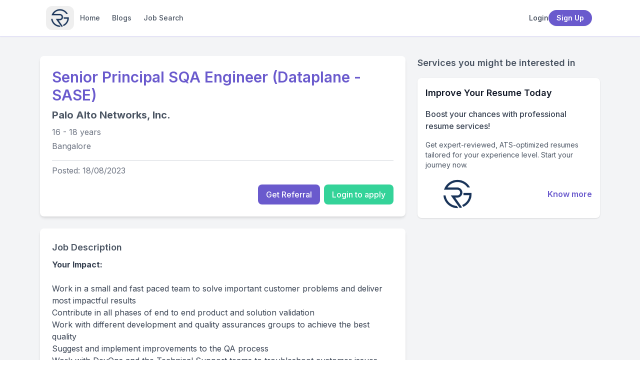

--- FILE ---
content_type: text/html;charset=utf-8
request_url: https://getmereferred.com/job-listings/hiring/senior-principal-sqa-engineer-dataplane-sase-palo-alto-networks-inc-bangalore-16-to-18-years-5a06a3b8-6cdc-4f06-a83a-305b51bc0544
body_size: 15899
content:
<!DOCTYPE html><html  lang="en"><head><meta charset="utf-8">
<meta name="viewport" content="width=device-width, initial-scale=1">
<title>Senior Principal SQA Engineer (Dataplane - SASE) Palo Alto Networks, Inc. in Bangalore 16 to 18 years of experience</title>
<script src="https://www.googletagmanager.com/gtag/js?id=G-LZBE8C25E9" async></script>
<style>@import"https://fonts.googleapis.com/css2?family=Inter:wght@400;500;600;700&family=Merriweather:wght@400;700&display=swap";*,:after,:before{--tw-border-spacing-x:0;--tw-border-spacing-y:0;--tw-translate-x:0;--tw-translate-y:0;--tw-rotate:0;--tw-skew-x:0;--tw-skew-y:0;--tw-scale-x:1;--tw-scale-y:1;--tw-pan-x: ;--tw-pan-y: ;--tw-pinch-zoom: ;--tw-scroll-snap-strictness:proximity;--tw-gradient-from-position: ;--tw-gradient-via-position: ;--tw-gradient-to-position: ;--tw-ordinal: ;--tw-slashed-zero: ;--tw-numeric-figure: ;--tw-numeric-spacing: ;--tw-numeric-fraction: ;--tw-ring-inset: ;--tw-ring-offset-width:0px;--tw-ring-offset-color:#fff;--tw-ring-color:rgba(59,130,246,.5);--tw-ring-offset-shadow:0 0 #0000;--tw-ring-shadow:0 0 #0000;--tw-shadow:0 0 #0000;--tw-shadow-colored:0 0 #0000;--tw-blur: ;--tw-brightness: ;--tw-contrast: ;--tw-grayscale: ;--tw-hue-rotate: ;--tw-invert: ;--tw-saturate: ;--tw-sepia: ;--tw-drop-shadow: ;--tw-backdrop-blur: ;--tw-backdrop-brightness: ;--tw-backdrop-contrast: ;--tw-backdrop-grayscale: ;--tw-backdrop-hue-rotate: ;--tw-backdrop-invert: ;--tw-backdrop-opacity: ;--tw-backdrop-saturate: ;--tw-backdrop-sepia: ;--tw-contain-size: ;--tw-contain-layout: ;--tw-contain-paint: ;--tw-contain-style: }::backdrop{--tw-border-spacing-x:0;--tw-border-spacing-y:0;--tw-translate-x:0;--tw-translate-y:0;--tw-rotate:0;--tw-skew-x:0;--tw-skew-y:0;--tw-scale-x:1;--tw-scale-y:1;--tw-pan-x: ;--tw-pan-y: ;--tw-pinch-zoom: ;--tw-scroll-snap-strictness:proximity;--tw-gradient-from-position: ;--tw-gradient-via-position: ;--tw-gradient-to-position: ;--tw-ordinal: ;--tw-slashed-zero: ;--tw-numeric-figure: ;--tw-numeric-spacing: ;--tw-numeric-fraction: ;--tw-ring-inset: ;--tw-ring-offset-width:0px;--tw-ring-offset-color:#fff;--tw-ring-color:rgba(59,130,246,.5);--tw-ring-offset-shadow:0 0 #0000;--tw-ring-shadow:0 0 #0000;--tw-shadow:0 0 #0000;--tw-shadow-colored:0 0 #0000;--tw-blur: ;--tw-brightness: ;--tw-contrast: ;--tw-grayscale: ;--tw-hue-rotate: ;--tw-invert: ;--tw-saturate: ;--tw-sepia: ;--tw-drop-shadow: ;--tw-backdrop-blur: ;--tw-backdrop-brightness: ;--tw-backdrop-contrast: ;--tw-backdrop-grayscale: ;--tw-backdrop-hue-rotate: ;--tw-backdrop-invert: ;--tw-backdrop-opacity: ;--tw-backdrop-saturate: ;--tw-backdrop-sepia: ;--tw-contain-size: ;--tw-contain-layout: ;--tw-contain-paint: ;--tw-contain-style: }/*! tailwindcss v3.4.17 | MIT License | https://tailwindcss.com*/*,:after,:before{border:0 solid #e5e7eb;box-sizing:border-box}:after,:before{--tw-content:""}:host,html{line-height:1.5;-webkit-text-size-adjust:100%;font-family:Inter,sans-serif;font-feature-settings:normal;font-variation-settings:normal;-moz-tab-size:4;-o-tab-size:4;tab-size:4;-webkit-tap-highlight-color:transparent}body{line-height:inherit;margin:0}hr{border-top-width:1px;color:inherit;height:0}abbr:where([title]){-webkit-text-decoration:underline dotted;text-decoration:underline dotted}h1,h2,h3,h4,h5,h6{font-size:inherit;font-weight:inherit}a{color:inherit;text-decoration:inherit}b,strong{font-weight:bolder}code,kbd,pre,samp{font-family:ui-monospace,SFMono-Regular,Menlo,Monaco,Consolas,Liberation Mono,Courier New,monospace;font-feature-settings:normal;font-size:1em;font-variation-settings:normal}small{font-size:80%}sub,sup{font-size:75%;line-height:0;position:relative;vertical-align:baseline}sub{bottom:-.25em}sup{top:-.5em}table{border-collapse:collapse;border-color:inherit;text-indent:0}button,input,optgroup,select,textarea{color:inherit;font-family:inherit;font-feature-settings:inherit;font-size:100%;font-variation-settings:inherit;font-weight:inherit;letter-spacing:inherit;line-height:inherit;margin:0;padding:0}button,select{text-transform:none}button,input:where([type=button]),input:where([type=reset]),input:where([type=submit]){-webkit-appearance:button;background-color:transparent;background-image:none}:-moz-focusring{outline:auto}:-moz-ui-invalid{box-shadow:none}progress{vertical-align:baseline}::-webkit-inner-spin-button,::-webkit-outer-spin-button{height:auto}[type=search]{-webkit-appearance:textfield;outline-offset:-2px}::-webkit-search-decoration{-webkit-appearance:none}::-webkit-file-upload-button{-webkit-appearance:button;font:inherit}summary{display:list-item}blockquote,dd,dl,figure,h1,h2,h3,h4,h5,h6,hr,p,pre{margin:0}fieldset{margin:0}fieldset,legend{padding:0}menu,ol,ul{list-style:none;margin:0;padding:0}dialog{padding:0}textarea{resize:vertical}input::-moz-placeholder,textarea::-moz-placeholder{color:#9ca3af;opacity:1}input::placeholder,textarea::placeholder{color:#9ca3af;opacity:1}[role=button],button{cursor:pointer}:disabled{cursor:default}audio,canvas,embed,iframe,img,object,svg,video{display:block;vertical-align:middle}img,video{height:auto;max-width:100%}[hidden]:where(:not([hidden=until-found])){display:none}body,html{color:rgb(75 85 99/var(--tw-text-opacity,1));font-family:Inter,sans-serif}a,body,html{--tw-text-opacity:1}a{color:rgb(106 90 205/var(--tw-text-opacity,1))}a:hover{--tw-text-opacity:1;color:rgb(75 58 142/var(--tw-text-opacity,1))}.container{width:100%}@media (min-width:640px){.container{max-width:640px}}@media (min-width:768px){.container{max-width:768px}}@media (min-width:1024px){.container{max-width:1024px}}@media (min-width:1280px){.container{max-width:1280px}}@media (min-width:1536px){.container{max-width:1536px}}.btn-secondary{--tw-bg-opacity:1;background-color:rgb(52 211 153/var(--tw-bg-opacity,1));--tw-text-opacity:1;color:rgb(255 255 255/var(--tw-text-opacity,1))}.btn-secondary:hover{--tw-bg-opacity:1;background-color:rgb(5 150 105/var(--tw-bg-opacity,1))}.btn-secondary:focus{--tw-ring-opacity:1;--tw-ring-color:rgb(110 231 183/var(--tw-ring-opacity,1))}button{align-items:center;display:inline-flex;font-weight:500;justify-content:center;transition-duration:.3s;transition-property:color,background-color,border-color,text-decoration-color,fill,stroke;transition-timing-function:cubic-bezier(.4,0,.2,1)}button:focus{outline:2px solid transparent;outline-offset:2px;--tw-ring-offset-shadow:var(--tw-ring-inset) 0 0 0 var(--tw-ring-offset-width) var(--tw-ring-offset-color);--tw-ring-shadow:var(--tw-ring-inset) 0 0 0 calc(2px + var(--tw-ring-offset-width)) var(--tw-ring-color);box-shadow:var(--tw-ring-offset-shadow),var(--tw-ring-shadow),var(--tw-shadow,0 0 #0000);--tw-ring-offset-width:2px}button:disabled{cursor:not-allowed;opacity:.5}.loader{height:1rem;width:1rem}@keyframes spin{to{transform:rotate(1turn)}}.loader{animation:spin 1s linear infinite;border-color:currentColor transparent transparent;border-radius:9999px;border-width:2px}.icon{height:.875rem;width:.875rem;--tw-text-opacity:1;color:rgb(31 41 55/var(--tw-text-opacity,1))}h1,h2,h3,h4,h5,h6{font-weight:700}.post-content em,.post-content h1,.post-content h2,.post-content h3,.post-content h4,.post-content h5,.post-content h6{margin-bottom:.75rem;margin-top:.75rem}.post-content li,.post-content p{margin-bottom:.5rem;margin-top:.5rem}.pointer-events-none{pointer-events:none}.visible{visibility:visible}.invisible{visibility:hidden}.static{position:static}.fixed{position:fixed}.absolute{position:absolute}.relative{position:relative}.sticky{position:sticky}.inset-0{top:0;right:0;bottom:0;left:0}.inset-x-0{left:0;right:0}.inset-x-1{left:.25rem;right:.25rem}.inset-y-0{bottom:0;top:0}.-right-0\.5{right:-.125rem}.-top-0\.5{top:-.125rem}.bottom-0{bottom:0}.bottom-full{bottom:100%}.left-0{left:0}.left-1\/2{left:50%}.left-3{left:.75rem}.right-0{right:0}.right-10{right:2.5rem}.right-2{right:.5rem}.right-4{right:1rem}.right-6{right:1.5rem}.top-0{top:0}.top-4{top:1rem}.top-\[64px\]{top:64px}.top-full{top:100%}.z-10{z-index:10}.z-20{z-index:20}.z-30{z-index:30}.z-50{z-index:50}.order-1{order:1}.order-2{order:2}.m-0{margin:0}.m-4{margin:1rem}.mx-2{margin-left:.5rem;margin-right:.5rem}.mx-3{margin-left:.75rem;margin-right:.75rem}.mx-auto{margin-left:auto;margin-right:auto}.my-10{margin-bottom:2.5rem;margin-top:2.5rem}.my-12{margin-bottom:3rem;margin-top:3rem}.my-2{margin-bottom:.5rem;margin-top:.5rem}.my-3{margin-bottom:.75rem;margin-top:.75rem}.my-4{margin-bottom:1rem;margin-top:1rem}.my-5{margin-bottom:1.25rem;margin-top:1.25rem}.my-6{margin-bottom:1.5rem;margin-top:1.5rem}.-ml-1{margin-left:-.25rem}.-mt-5{margin-top:-1.25rem}.mb-1{margin-bottom:.25rem}.mb-10{margin-bottom:2.5rem}.mb-12{margin-bottom:3rem}.mb-16{margin-bottom:4rem}.mb-2{margin-bottom:.5rem}.mb-20{margin-bottom:5rem}.mb-3{margin-bottom:.75rem}.mb-4{margin-bottom:1rem}.mb-5{margin-bottom:1.25rem}.mb-6{margin-bottom:1.5rem}.mb-8{margin-bottom:2rem}.ml-0\.5{margin-left:.125rem}.ml-1{margin-left:.25rem}.ml-2{margin-left:.5rem}.ml-3{margin-left:.75rem}.ml-4{margin-left:1rem}.mr-1{margin-right:.25rem}.mr-2{margin-right:.5rem}.mr-4{margin-right:1rem}.mr-8{margin-right:2rem}.mt-0\.5{margin-top:.125rem}.mt-1{margin-top:.25rem}.mt-10{margin-top:2.5rem}.mt-12{margin-top:3rem}.mt-16{margin-top:4rem}.mt-2{margin-top:.5rem}.mt-3{margin-top:.75rem}.mt-4{margin-top:1rem}.mt-5{margin-top:1.25rem}.mt-6{margin-top:1.5rem}.mt-8{margin-top:2rem}.mt-\[2px\]{margin-top:2px}.mt-auto{margin-top:auto}.block{display:block}.inline-block{display:inline-block}.inline{display:inline}.flex{display:flex}.inline-flex{display:inline-flex}.table{display:table}.grid{display:grid}.contents{display:contents}.hidden{display:none}.h-1{height:.25rem}.h-10{height:2.5rem}.h-12{height:3rem}.h-16{height:4rem}.h-2{height:.5rem}.h-20{height:5rem}.h-3{height:.75rem}.h-32{height:8rem}.h-4{height:1rem}.h-40{height:10rem}.h-5{height:1.25rem}.h-52{height:13rem}.h-6{height:1.5rem}.h-8{height:2rem}.h-9{height:2.25rem}.h-auto{height:auto}.h-full{height:100%}.h-px{height:1px}.h-screen{height:100vh}.max-h-28{max-height:7rem}.max-h-60{max-height:15rem}.max-h-64{max-height:16rem}.max-h-\[50vh\]{max-height:50vh}.min-h-screen{min-height:100vh}.w-1\/3{width:33.333333%}.w-10{width:2.5rem}.w-12{width:3rem}.w-16{width:4rem}.w-20{width:5rem}.w-24{width:6rem}.w-3{width:.75rem}.w-32{width:8rem}.w-4{width:1rem}.w-4\/5{width:80%}.w-40{width:10rem}.w-44{width:11rem}.w-5{width:1.25rem}.w-52{width:13rem}.w-56{width:14rem}.w-6{width:1.5rem}.w-60{width:15rem}.w-8{width:2rem}.w-80{width:20rem}.w-9{width:2.25rem}.w-auto{width:auto}.w-full{width:100%}.min-w-0{min-width:0}.min-w-\[120px\]{min-width:120px}.min-w-\[150px\]{min-width:150px}.min-w-\[280px\]{min-width:280px}.min-w-full{min-width:100%}.max-w-2xl{max-width:42rem}.max-w-3xl{max-width:48rem}.max-w-4xl{max-width:56rem}.max-w-5xl{max-width:64rem}.max-w-6xl{max-width:72rem}.max-w-7xl{max-width:80rem}.max-w-\[300px\]{max-width:300px}.max-w-\[6rem\]{max-width:6rem}.max-w-full{max-width:100%}.max-w-lg{max-width:32rem}.max-w-md{max-width:28rem}.max-w-none{max-width:none}.max-w-screen-lg{max-width:1024px}.max-w-sm{max-width:24rem}.max-w-xl{max-width:36rem}.max-w-xs{max-width:20rem}.flex-1{flex:1 1 0%}.flex-shrink-0,.shrink-0{flex-shrink:0}.flex-grow,.grow{flex-grow:1}.-translate-x-1\/2{--tw-translate-x:-50%}.-rotate-12,.-translate-x-1\/2{transform:translate(var(--tw-translate-x),var(--tw-translate-y)) rotate(var(--tw-rotate)) skew(var(--tw-skew-x)) skewY(var(--tw-skew-y)) scaleX(var(--tw-scale-x)) scaleY(var(--tw-scale-y))}.-rotate-12{--tw-rotate:-12deg}.rotate-180{--tw-rotate:180deg}.rotate-180,.transform{transform:translate(var(--tw-translate-x),var(--tw-translate-y)) rotate(var(--tw-rotate)) skew(var(--tw-skew-x)) skewY(var(--tw-skew-y)) scaleX(var(--tw-scale-x)) scaleY(var(--tw-scale-y))}.cursor-help{cursor:help}.cursor-not-allowed{cursor:not-allowed}.cursor-pointer{cursor:pointer}.cursor-wait{cursor:wait}.select-none{-webkit-user-select:none;-moz-user-select:none;user-select:none}.resize-none{resize:none}.resize{resize:both}.list-inside{list-style-position:inside}.list-decimal{list-style-type:decimal}.list-disc{list-style-type:disc}.list-none{list-style-type:none}.appearance-none{-webkit-appearance:none;-moz-appearance:none;appearance:none}.grid-cols-1{grid-template-columns:repeat(1,minmax(0,1fr))}.grid-cols-2{grid-template-columns:repeat(2,minmax(0,1fr))}.grid-cols-\[150px\,1fr\]{grid-template-columns:150px 1fr}.flex-col{flex-direction:column}.flex-wrap{flex-wrap:wrap}.items-start{align-items:flex-start}.items-center{align-items:center}.items-baseline{align-items:baseline}.justify-start{justify-content:flex-start}.justify-end{justify-content:flex-end}.justify-center{justify-content:center}.justify-between{justify-content:space-between}.justify-around{justify-content:space-around}.gap-1{gap:.25rem}.gap-10{gap:2.5rem}.gap-2{gap:.5rem}.gap-3{gap:.75rem}.gap-4{gap:1rem}.gap-5{gap:1.25rem}.gap-6{gap:1.5rem}.gap-8{gap:2rem}.gap-y-2{row-gap:.5rem}.-space-y-px>:not([hidden])~:not([hidden]){--tw-space-y-reverse:0;margin-bottom:calc(-1px*var(--tw-space-y-reverse));margin-top:calc(-1px*(1 - var(--tw-space-y-reverse)))}.space-x-1>:not([hidden])~:not([hidden]){--tw-space-x-reverse:0;margin-left:calc(.25rem*(1 - var(--tw-space-x-reverse)));margin-right:calc(.25rem*var(--tw-space-x-reverse))}.space-x-2>:not([hidden])~:not([hidden]){--tw-space-x-reverse:0;margin-left:calc(.5rem*(1 - var(--tw-space-x-reverse)));margin-right:calc(.5rem*var(--tw-space-x-reverse))}.space-x-4>:not([hidden])~:not([hidden]){--tw-space-x-reverse:0;margin-left:calc(1rem*(1 - var(--tw-space-x-reverse)));margin-right:calc(1rem*var(--tw-space-x-reverse))}.space-y-0\.5>:not([hidden])~:not([hidden]){--tw-space-y-reverse:0;margin-bottom:calc(.125rem*var(--tw-space-y-reverse));margin-top:calc(.125rem*(1 - var(--tw-space-y-reverse)))}.space-y-1>:not([hidden])~:not([hidden]){--tw-space-y-reverse:0;margin-bottom:calc(.25rem*var(--tw-space-y-reverse));margin-top:calc(.25rem*(1 - var(--tw-space-y-reverse)))}.space-y-2>:not([hidden])~:not([hidden]){--tw-space-y-reverse:0;margin-bottom:calc(.5rem*var(--tw-space-y-reverse));margin-top:calc(.5rem*(1 - var(--tw-space-y-reverse)))}.space-y-3>:not([hidden])~:not([hidden]){--tw-space-y-reverse:0;margin-bottom:calc(.75rem*var(--tw-space-y-reverse));margin-top:calc(.75rem*(1 - var(--tw-space-y-reverse)))}.space-y-4>:not([hidden])~:not([hidden]){--tw-space-y-reverse:0;margin-bottom:calc(1rem*var(--tw-space-y-reverse));margin-top:calc(1rem*(1 - var(--tw-space-y-reverse)))}.space-y-6>:not([hidden])~:not([hidden]){--tw-space-y-reverse:0;margin-bottom:calc(1.5rem*var(--tw-space-y-reverse));margin-top:calc(1.5rem*(1 - var(--tw-space-y-reverse)))}.space-y-8>:not([hidden])~:not([hidden]){--tw-space-y-reverse:0;margin-bottom:calc(2rem*var(--tw-space-y-reverse));margin-top:calc(2rem*(1 - var(--tw-space-y-reverse)))}.overflow-auto{overflow:auto}.overflow-hidden{overflow:hidden}.overflow-x-auto{overflow-x:auto}.overflow-y-auto{overflow-y:auto}.truncate{overflow:hidden;text-overflow:ellipsis}.truncate,.whitespace-nowrap{white-space:nowrap}.whitespace-pre-line{white-space:pre-line}.break-words{overflow-wrap:break-word}.rounded{border-radius:.25rem}.rounded-2xl{border-radius:1rem}.rounded-\[26px\]{border-radius:26px}.rounded-full{border-radius:9999px}.rounded-lg{border-radius:.5rem}.rounded-md{border-radius:.375rem}.rounded-sm{border-radius:.125rem}.rounded-xl{border-radius:.75rem}.rounded-l-full{border-bottom-left-radius:9999px;border-top-left-radius:9999px}.rounded-r-full{border-bottom-right-radius:9999px;border-top-right-radius:9999px}.rounded-t-lg{border-top-left-radius:.5rem;border-top-right-radius:.5rem}.rounded-br-2xl{border-bottom-right-radius:1rem}.border{border-width:1px}.border-0{border-width:0}.border-2{border-width:2px}.border-4{border-width:4px}.border-b{border-bottom-width:1px}.border-b-2{border-bottom-width:2px}.border-l-4{border-left-width:4px}.border-t{border-top-width:1px}.border-amber-300{--tw-border-opacity:1;border-color:rgb(252 211 77/var(--tw-border-opacity,1))}.border-amber-500{--tw-border-opacity:1;border-color:rgb(245 158 11/var(--tw-border-opacity,1))}.border-black{--tw-border-opacity:1;border-color:rgb(0 0 0/var(--tw-border-opacity,1))}.border-emerald-300{--tw-border-opacity:1;border-color:rgb(110 231 183/var(--tw-border-opacity,1))}.border-emerald-500{--tw-border-opacity:1;border-color:rgb(16 185 129/var(--tw-border-opacity,1))}.border-gray-100{--tw-border-opacity:1;border-color:rgb(243 244 246/var(--tw-border-opacity,1))}.border-gray-200{--tw-border-opacity:1;border-color:rgb(229 231 235/var(--tw-border-opacity,1))}.border-gray-300{--tw-border-opacity:1;border-color:rgb(209 213 219/var(--tw-border-opacity,1))}.border-gray-400{--tw-border-opacity:1;border-color:rgb(156 163 175/var(--tw-border-opacity,1))}.border-gray-500{--tw-border-opacity:1;border-color:rgb(107 114 128/var(--tw-border-opacity,1))}.border-green-100{--tw-border-opacity:1;border-color:rgb(220 252 231/var(--tw-border-opacity,1))}.border-green-200{--tw-border-opacity:1;border-color:rgb(187 247 208/var(--tw-border-opacity,1))}.border-indigo-100{--tw-border-opacity:1;border-color:rgb(224 231 255/var(--tw-border-opacity,1))}.border-indigo-200{--tw-border-opacity:1;border-color:rgb(199 210 254/var(--tw-border-opacity,1))}.border-indigo-300{--tw-border-opacity:1;border-color:rgb(165 180 252/var(--tw-border-opacity,1))}.border-neutral-light{--tw-border-opacity:1;border-color:rgb(245 245 245/var(--tw-border-opacity,1))}.border-primary{--tw-border-opacity:1;border-color:rgb(106 90 205/var(--tw-border-opacity,1))}.border-primary-border{--tw-border-opacity:1;border-color:rgb(222 219 253/var(--tw-border-opacity,1))}.border-red-200{--tw-border-opacity:1;border-color:rgb(254 202 202/var(--tw-border-opacity,1))}.border-red-300{--tw-border-opacity:1;border-color:rgb(252 165 165/var(--tw-border-opacity,1))}.border-red-400{--tw-border-opacity:1;border-color:rgb(248 113 113/var(--tw-border-opacity,1))}.border-red-500{--tw-border-opacity:1;border-color:rgb(239 68 68/var(--tw-border-opacity,1))}.border-white{--tw-border-opacity:1;border-color:rgb(255 255 255/var(--tw-border-opacity,1))}.border-yellow-300{--tw-border-opacity:1;border-color:rgb(253 224 71/var(--tw-border-opacity,1))}.border-yellow-500{--tw-border-opacity:1;border-color:rgb(234 179 8/var(--tw-border-opacity,1))}.border-t-blue-500{--tw-border-opacity:1;border-top-color:rgb(59 130 246/var(--tw-border-opacity,1))}.bg-amber-100{--tw-bg-opacity:1;background-color:rgb(254 243 199/var(--tw-bg-opacity,1))}.bg-amber-50{--tw-bg-opacity:1;background-color:rgb(255 251 235/var(--tw-bg-opacity,1))}.bg-amber-50\/80{background-color:#fffbebcc}.bg-blue-100{--tw-bg-opacity:1;background-color:rgb(219 234 254/var(--tw-bg-opacity,1))}.bg-blue-500{--tw-bg-opacity:1;background-color:rgb(59 130 246/var(--tw-bg-opacity,1))}.bg-blue-600{--tw-bg-opacity:1;background-color:rgb(37 99 235/var(--tw-bg-opacity,1))}.bg-chat-gray{--tw-bg-opacity:1;background-color:rgb(244 244 245/var(--tw-bg-opacity,1))}.bg-chat-red{--tw-bg-opacity:1;background-color:rgb(255 226 226/var(--tw-bg-opacity,1))}.bg-emerald-50{--tw-bg-opacity:1;background-color:rgb(236 253 245/var(--tw-bg-opacity,1))}.bg-emerald-50\/50{background-color:#ecfdf580}.bg-engage-purple{--tw-bg-opacity:1;background-color:rgb(241 234 254/var(--tw-bg-opacity,1))}.bg-engage-yellow{--tw-bg-opacity:1;background-color:rgb(255 247 204/var(--tw-bg-opacity,1))}.bg-error{--tw-bg-opacity:1;background-color:rgb(248 113 113/var(--tw-bg-opacity,1))}.bg-gray-100{--tw-bg-opacity:1;background-color:rgb(243 244 246/var(--tw-bg-opacity,1))}.bg-gray-200{--tw-bg-opacity:1;background-color:rgb(229 231 235/var(--tw-bg-opacity,1))}.bg-gray-300{--tw-bg-opacity:1;background-color:rgb(209 213 219/var(--tw-bg-opacity,1))}.bg-gray-50{--tw-bg-opacity:1;background-color:rgb(249 250 251/var(--tw-bg-opacity,1))}.bg-gray-50\/60{background-color:#f9fafb99}.bg-gray-500{--tw-bg-opacity:1;background-color:rgb(107 114 128/var(--tw-bg-opacity,1))}.bg-gray-900{--tw-bg-opacity:1;background-color:rgb(17 24 39/var(--tw-bg-opacity,1))}.bg-green-100{--tw-bg-opacity:1;background-color:rgb(220 252 231/var(--tw-bg-opacity,1))}.bg-green-50{--tw-bg-opacity:1;background-color:rgb(240 253 244/var(--tw-bg-opacity,1))}.bg-green-500{--tw-bg-opacity:1;background-color:rgb(34 197 94/var(--tw-bg-opacity,1))}.bg-indigo-100{--tw-bg-opacity:1;background-color:rgb(224 231 255/var(--tw-bg-opacity,1))}.bg-indigo-50{--tw-bg-opacity:1;background-color:rgb(238 242 255/var(--tw-bg-opacity,1))}.bg-indigo-50\/70{background-color:#eef2ffb3}.bg-indigo-600{--tw-bg-opacity:1;background-color:rgb(79 70 229/var(--tw-bg-opacity,1))}.bg-info{--tw-bg-opacity:1;background-color:rgb(99 102 241/var(--tw-bg-opacity,1))}.bg-neutral{--tw-bg-opacity:1;background-color:rgb(156 163 175/var(--tw-bg-opacity,1))}.bg-neutral-light{--tw-bg-opacity:1;background-color:rgb(245 245 245/var(--tw-bg-opacity,1))}.bg-primary{--tw-bg-opacity:1;background-color:rgb(106 90 205/var(--tw-bg-opacity,1))}.bg-primary-dark{--tw-bg-opacity:1;background-color:rgb(75 58 142/var(--tw-bg-opacity,1))}.bg-primary-light{--tw-bg-opacity:1;background-color:rgb(133 122 255/var(--tw-bg-opacity,1))}.bg-purple-300{--tw-bg-opacity:1;background-color:rgb(216 180 254/var(--tw-bg-opacity,1))}.bg-purple-50{--tw-bg-opacity:1;background-color:rgb(250 245 255/var(--tw-bg-opacity,1))}.bg-purple-600{--tw-bg-opacity:1;background-color:rgb(147 51 234/var(--tw-bg-opacity,1))}.bg-red-100{--tw-bg-opacity:1;background-color:rgb(254 226 226/var(--tw-bg-opacity,1))}.bg-red-50{--tw-bg-opacity:1;background-color:rgb(254 242 242/var(--tw-bg-opacity,1))}.bg-red-500{--tw-bg-opacity:1;background-color:rgb(239 68 68/var(--tw-bg-opacity,1))}.bg-red-600{--tw-bg-opacity:1;background-color:rgb(220 38 38/var(--tw-bg-opacity,1))}.bg-returning-blue{--tw-bg-opacity:1;background-color:rgb(167 211 243/var(--tw-bg-opacity,1))}.bg-returning-teal{--tw-bg-opacity:1;background-color:rgb(174 233 209/var(--tw-bg-opacity,1))}.bg-secondary{--tw-bg-opacity:1;background-color:rgb(52 211 153/var(--tw-bg-opacity,1))}.bg-success{--tw-bg-opacity:1;background-color:rgb(16 185 129/var(--tw-bg-opacity,1))}.bg-user-blue{--tw-bg-opacity:1;background-color:rgb(213 232 250/var(--tw-bg-opacity,1))}.bg-user-teal{--tw-bg-opacity:1;background-color:rgb(208 240 225/var(--tw-bg-opacity,1))}.bg-warning{--tw-bg-opacity:1;background-color:rgb(251 191 36/var(--tw-bg-opacity,1))}.bg-white{--tw-bg-opacity:1;background-color:rgb(255 255 255/var(--tw-bg-opacity,1))}.bg-white\/95{background-color:#fffffff2}.bg-yellow-100{--tw-bg-opacity:1;background-color:rgb(254 249 195/var(--tw-bg-opacity,1))}.bg-yellow-500{--tw-bg-opacity:1;background-color:rgb(234 179 8/var(--tw-bg-opacity,1))}.bg-opacity-75{--tw-bg-opacity:.75}.bg-gradient-to-b{background-image:linear-gradient(to bottom,var(--tw-gradient-stops))}.bg-gradient-to-br{background-image:linear-gradient(to bottom right,var(--tw-gradient-stops))}.bg-gradient-to-r{background-image:linear-gradient(to right,var(--tw-gradient-stops))}.from-gray-50{--tw-gradient-from:#f9fafb var(--tw-gradient-from-position);--tw-gradient-to:rgba(249,250,251,0) var(--tw-gradient-to-position);--tw-gradient-stops:var(--tw-gradient-from),var(--tw-gradient-to)}.from-indigo-400{--tw-gradient-from:#818cf8 var(--tw-gradient-from-position);--tw-gradient-to:rgba(129,140,248,0) var(--tw-gradient-to-position);--tw-gradient-stops:var(--tw-gradient-from),var(--tw-gradient-to)}.from-indigo-50{--tw-gradient-from:#eef2ff var(--tw-gradient-from-position);--tw-gradient-to:rgba(238,242,255,0) var(--tw-gradient-to-position);--tw-gradient-stops:var(--tw-gradient-from),var(--tw-gradient-to)}.from-indigo-500{--tw-gradient-from:#6366f1 var(--tw-gradient-from-position);--tw-gradient-to:rgba(99,102,241,0) var(--tw-gradient-to-position);--tw-gradient-stops:var(--tw-gradient-from),var(--tw-gradient-to)}.via-pink-400{--tw-gradient-to:rgba(244,114,182,0) var(--tw-gradient-to-position);--tw-gradient-stops:var(--tw-gradient-from),#f472b6 var(--tw-gradient-via-position),var(--tw-gradient-to)}.to-pink-500{--tw-gradient-to:#ec4899 var(--tw-gradient-to-position)}.to-purple-50{--tw-gradient-to:#faf5ff var(--tw-gradient-to-position)}.to-purple-500{--tw-gradient-to:#a855f7 var(--tw-gradient-to-position)}.to-transparent{--tw-gradient-to:transparent var(--tw-gradient-to-position)}.fill-blue-600{fill:#2563eb}.fill-current{fill:currentColor}.fill-yellow-500{fill:#eab308}.stroke-gray-400{stroke:#9ca3af}.stroke-yellow-500{stroke:#eab308}.object-contain{-o-object-fit:contain;object-fit:contain}.object-cover{-o-object-fit:cover;object-fit:cover}.p-0{padding:0}.p-0\.5{padding:.125rem}.p-1{padding:.25rem}.p-10{padding:2.5rem}.p-2{padding:.5rem}.p-3{padding:.75rem}.p-4{padding:1rem}.p-5{padding:1.25rem}.p-6{padding:1.5rem}.p-8{padding:2rem}.px-1{padding-left:.25rem;padding-right:.25rem}.px-2{padding-left:.5rem;padding-right:.5rem}.px-3{padding-left:.75rem;padding-right:.75rem}.px-4{padding-left:1rem;padding-right:1rem}.px-5{padding-left:1.25rem;padding-right:1.25rem}.px-6{padding-left:1.5rem;padding-right:1.5rem}.py-0\.5{padding-bottom:.125rem;padding-top:.125rem}.py-1{padding-bottom:.25rem;padding-top:.25rem}.py-1\.5{padding-bottom:.375rem;padding-top:.375rem}.py-10{padding-bottom:2.5rem;padding-top:2.5rem}.py-12{padding-bottom:3rem;padding-top:3rem}.py-16{padding-bottom:4rem;padding-top:4rem}.py-2{padding-bottom:.5rem;padding-top:.5rem}.py-2\.5{padding-bottom:.625rem;padding-top:.625rem}.py-20{padding-bottom:5rem;padding-top:5rem}.py-3{padding-bottom:.75rem;padding-top:.75rem}.py-4{padding-bottom:1rem;padding-top:1rem}.py-5{padding-bottom:1.25rem;padding-top:1.25rem}.py-6{padding-bottom:1.5rem;padding-top:1.5rem}.py-8{padding-bottom:2rem;padding-top:2rem}.pb-10{padding-bottom:2.5rem}.pb-2{padding-bottom:.5rem}.pb-20{padding-bottom:5rem}.pb-3{padding-bottom:.75rem}.pb-4{padding-bottom:1rem}.pb-6{padding-bottom:1.5rem}.pl-0{padding-left:0}.pl-4{padding-left:1rem}.pl-5{padding-left:1.25rem}.pl-8{padding-left:2rem}.pr-1{padding-right:.25rem}.pr-10{padding-right:2.5rem}.pr-12{padding-right:3rem}.pr-16{padding-right:4rem}.pr-8{padding-right:2rem}.pt-1{padding-top:.25rem}.pt-16{padding-top:4rem}.pt-2{padding-top:.5rem}.pt-20{padding-top:5rem}.pt-3{padding-top:.75rem}.pt-4{padding-top:1rem}.pt-5{padding-top:1.25rem}.text-left{text-align:left}.text-center{text-align:center}.text-right{text-align:right}.align-middle{vertical-align:middle}.align-bottom{vertical-align:bottom}.font-mono{font-family:ui-monospace,SFMono-Regular,Menlo,Monaco,Consolas,Liberation Mono,Courier New,monospace}.text-2xl{font-size:1.5rem;line-height:2rem}.text-3xl{font-size:1.875rem;line-height:2.25rem}.text-4xl{font-size:2.25rem;line-height:2.5rem}.text-8xl{font-size:6rem;line-height:1}.text-\[10px\]{font-size:10px}.text-\[11px\]{font-size:11px}.text-base{font-size:1rem;line-height:1.5rem}.text-lg{font-size:1.125rem;line-height:1.75rem}.text-sm{font-size:.875rem;line-height:1.25rem}.text-xl{font-size:1.25rem;line-height:1.75rem}.text-xs{font-size:.75rem;line-height:1rem}.font-black{font-weight:900}.font-bold{font-weight:700}.font-extrabold{font-weight:800}.font-light{font-weight:300}.font-medium{font-weight:500}.font-semibold{font-weight:600}.uppercase{text-transform:uppercase}.capitalize{text-transform:capitalize}.italic{font-style:italic}.leading-relaxed{line-height:1.625}.leading-snug{line-height:1.375}.leading-tight{line-height:1.25}.tracking-wide{letter-spacing:.025em}.text-amber-600{--tw-text-opacity:1;color:rgb(217 119 6/var(--tw-text-opacity,1))}.text-amber-800{--tw-text-opacity:1;color:rgb(146 64 14/var(--tw-text-opacity,1))}.text-amber-900{--tw-text-opacity:1;color:rgb(120 53 15/var(--tw-text-opacity,1))}.text-black{--tw-text-opacity:1;color:rgb(0 0 0/var(--tw-text-opacity,1))}.text-blue-500{--tw-text-opacity:1;color:rgb(59 130 246/var(--tw-text-opacity,1))}.text-blue-600{--tw-text-opacity:1;color:rgb(37 99 235/var(--tw-text-opacity,1))}.text-blue-700{--tw-text-opacity:1;color:rgb(29 78 216/var(--tw-text-opacity,1))}.text-blue-800{--tw-text-opacity:1;color:rgb(30 64 175/var(--tw-text-opacity,1))}.text-blue-900{--tw-text-opacity:1;color:rgb(30 58 138/var(--tw-text-opacity,1))}.text-blue-950{--tw-text-opacity:1;color:rgb(23 37 84/var(--tw-text-opacity,1))}.text-emerald-500{--tw-text-opacity:1;color:rgb(16 185 129/var(--tw-text-opacity,1))}.text-emerald-600{--tw-text-opacity:1;color:rgb(5 150 105/var(--tw-text-opacity,1))}.text-error-dark{--tw-text-opacity:1;color:rgb(185 28 28/var(--tw-text-opacity,1))}.text-gray-400{--tw-text-opacity:1;color:rgb(156 163 175/var(--tw-text-opacity,1))}.text-gray-500{--tw-text-opacity:1;color:rgb(107 114 128/var(--tw-text-opacity,1))}.text-gray-600{--tw-text-opacity:1;color:rgb(75 85 99/var(--tw-text-opacity,1))}.text-gray-700{--tw-text-opacity:1;color:rgb(55 65 81/var(--tw-text-opacity,1))}.text-gray-800{--tw-text-opacity:1;color:rgb(31 41 55/var(--tw-text-opacity,1))}.text-gray-900{--tw-text-opacity:1;color:rgb(17 24 39/var(--tw-text-opacity,1))}.text-green-500{--tw-text-opacity:1;color:rgb(34 197 94/var(--tw-text-opacity,1))}.text-green-600{--tw-text-opacity:1;color:rgb(22 163 74/var(--tw-text-opacity,1))}.text-green-700{--tw-text-opacity:1;color:rgb(21 128 61/var(--tw-text-opacity,1))}.text-green-800{--tw-text-opacity:1;color:rgb(22 101 52/var(--tw-text-opacity,1))}.text-green-900{--tw-text-opacity:1;color:rgb(20 83 45/var(--tw-text-opacity,1))}.text-indigo-400{--tw-text-opacity:1;color:rgb(129 140 248/var(--tw-text-opacity,1))}.text-indigo-600{--tw-text-opacity:1;color:rgb(79 70 229/var(--tw-text-opacity,1))}.text-indigo-700{--tw-text-opacity:1;color:rgb(67 56 202/var(--tw-text-opacity,1))}.text-indigo-800{--tw-text-opacity:1;color:rgb(55 48 163/var(--tw-text-opacity,1))}.text-indigo-900{--tw-text-opacity:1;color:rgb(49 46 129/var(--tw-text-opacity,1))}.text-neutral-dark{--tw-text-opacity:1;color:rgb(75 85 99/var(--tw-text-opacity,1))}.text-primary{--tw-text-opacity:1;color:rgb(106 90 205/var(--tw-text-opacity,1))}.text-primary-dark{--tw-text-opacity:1;color:rgb(75 58 142/var(--tw-text-opacity,1))}.text-purple-600{--tw-text-opacity:1;color:rgb(147 51 234/var(--tw-text-opacity,1))}.text-purple-700{--tw-text-opacity:1;color:rgb(126 34 206/var(--tw-text-opacity,1))}.text-purple-800{--tw-text-opacity:1;color:rgb(107 33 168/var(--tw-text-opacity,1))}.text-purple-900{--tw-text-opacity:1;color:rgb(88 28 135/var(--tw-text-opacity,1))}.text-red-400{--tw-text-opacity:1;color:rgb(248 113 113/var(--tw-text-opacity,1))}.text-red-500{--tw-text-opacity:1;color:rgb(239 68 68/var(--tw-text-opacity,1))}.text-red-600{--tw-text-opacity:1;color:rgb(220 38 38/var(--tw-text-opacity,1))}.text-red-700{--tw-text-opacity:1;color:rgb(185 28 28/var(--tw-text-opacity,1))}.text-red-800{--tw-text-opacity:1;color:rgb(153 27 27/var(--tw-text-opacity,1))}.text-red-900{--tw-text-opacity:1;color:rgb(127 29 29/var(--tw-text-opacity,1))}.text-slate-500{--tw-text-opacity:1;color:rgb(100 116 139/var(--tw-text-opacity,1))}.text-slate-600{--tw-text-opacity:1;color:rgb(71 85 105/var(--tw-text-opacity,1))}.text-slate-900{--tw-text-opacity:1;color:rgb(15 23 42/var(--tw-text-opacity,1))}.text-teal-900{--tw-text-opacity:1;color:rgb(19 78 74/var(--tw-text-opacity,1))}.text-teal-950{--tw-text-opacity:1;color:rgb(4 47 46/var(--tw-text-opacity,1))}.text-white{--tw-text-opacity:1;color:rgb(255 255 255/var(--tw-text-opacity,1))}.text-yellow-500{--tw-text-opacity:1;color:rgb(234 179 8/var(--tw-text-opacity,1))}.text-yellow-700{--tw-text-opacity:1;color:rgb(161 98 7/var(--tw-text-opacity,1))}.text-yellow-800{--tw-text-opacity:1;color:rgb(133 77 14/var(--tw-text-opacity,1))}.text-yellow-900{--tw-text-opacity:1;color:rgb(113 63 18/var(--tw-text-opacity,1))}.underline{text-decoration-line:underline}.no-underline{text-decoration-line:none}.placeholder-gray-400::-moz-placeholder{--tw-placeholder-opacity:1;color:rgb(156 163 175/var(--tw-placeholder-opacity,1))}.placeholder-gray-400::placeholder{--tw-placeholder-opacity:1;color:rgb(156 163 175/var(--tw-placeholder-opacity,1))}.opacity-0{opacity:0}.opacity-30{opacity:.3}.opacity-50{opacity:.5}.opacity-60{opacity:.6}.opacity-75{opacity:.75}.shadow{--tw-shadow:0 1px 3px 0 rgba(0,0,0,.1),0 1px 2px -1px rgba(0,0,0,.1);--tw-shadow-colored:0 1px 3px 0 var(--tw-shadow-color),0 1px 2px -1px var(--tw-shadow-color)}.shadow,.shadow-inner{box-shadow:var(--tw-ring-offset-shadow,0 0 #0000),var(--tw-ring-shadow,0 0 #0000),var(--tw-shadow)}.shadow-inner{--tw-shadow:inset 0 2px 4px 0 rgba(0,0,0,.05);--tw-shadow-colored:inset 0 2px 4px 0 var(--tw-shadow-color)}.shadow-lg{--tw-shadow:0 10px 15px -3px rgba(0,0,0,.1),0 4px 6px -4px rgba(0,0,0,.1);--tw-shadow-colored:0 10px 15px -3px var(--tw-shadow-color),0 4px 6px -4px var(--tw-shadow-color)}.shadow-lg,.shadow-md{box-shadow:var(--tw-ring-offset-shadow,0 0 #0000),var(--tw-ring-shadow,0 0 #0000),var(--tw-shadow)}.shadow-md{--tw-shadow:0 4px 6px -1px rgba(0,0,0,.1),0 2px 4px -2px rgba(0,0,0,.1);--tw-shadow-colored:0 4px 6px -1px var(--tw-shadow-color),0 2px 4px -2px var(--tw-shadow-color)}.shadow-none{--tw-shadow:0 0 #0000;--tw-shadow-colored:0 0 #0000}.shadow-none,.shadow-sm{box-shadow:var(--tw-ring-offset-shadow,0 0 #0000),var(--tw-ring-shadow,0 0 #0000),var(--tw-shadow)}.shadow-sm{--tw-shadow:0 1px 2px 0 rgba(0,0,0,.05);--tw-shadow-colored:0 1px 2px 0 var(--tw-shadow-color)}.shadow-xl{--tw-shadow:0 20px 25px -5px rgba(0,0,0,.1),0 8px 10px -6px rgba(0,0,0,.1);--tw-shadow-colored:0 20px 25px -5px var(--tw-shadow-color),0 8px 10px -6px var(--tw-shadow-color);box-shadow:var(--tw-ring-offset-shadow,0 0 #0000),var(--tw-ring-shadow,0 0 #0000),var(--tw-shadow)}.ring-1{--tw-ring-offset-shadow:var(--tw-ring-inset) 0 0 0 var(--tw-ring-offset-width) var(--tw-ring-offset-color);--tw-ring-shadow:var(--tw-ring-inset) 0 0 0 calc(1px + var(--tw-ring-offset-width)) var(--tw-ring-color);box-shadow:var(--tw-ring-offset-shadow),var(--tw-ring-shadow),var(--tw-shadow,0 0 #0000)}.ring-black\/5{--tw-ring-color:rgba(0,0,0,.05)}.ring-indigo-500{--tw-ring-opacity:1;--tw-ring-color:rgb(99 102 241/var(--tw-ring-opacity,1))}.ring-red-500{--tw-ring-opacity:1;--tw-ring-color:rgb(239 68 68/var(--tw-ring-opacity,1))}.blur{--tw-blur:blur(8px)}.blur,.filter{filter:var(--tw-blur) var(--tw-brightness) var(--tw-contrast) var(--tw-grayscale) var(--tw-hue-rotate) var(--tw-invert) var(--tw-saturate) var(--tw-sepia) var(--tw-drop-shadow)}.backdrop-blur{--tw-backdrop-blur:blur(8px);-webkit-backdrop-filter:var(--tw-backdrop-blur) var(--tw-backdrop-brightness) var(--tw-backdrop-contrast) var(--tw-backdrop-grayscale) var(--tw-backdrop-hue-rotate) var(--tw-backdrop-invert) var(--tw-backdrop-opacity) var(--tw-backdrop-saturate) var(--tw-backdrop-sepia);backdrop-filter:var(--tw-backdrop-blur) var(--tw-backdrop-brightness) var(--tw-backdrop-contrast) var(--tw-backdrop-grayscale) var(--tw-backdrop-hue-rotate) var(--tw-backdrop-invert) var(--tw-backdrop-opacity) var(--tw-backdrop-saturate) var(--tw-backdrop-sepia)}.transition{transition-duration:.15s;transition-property:color,background-color,border-color,text-decoration-color,fill,stroke,opacity,box-shadow,transform,filter,backdrop-filter;transition-timing-function:cubic-bezier(.4,0,.2,1)}.transition-all{transition-duration:.15s;transition-property:all;transition-timing-function:cubic-bezier(.4,0,.2,1)}.transition-colors{transition-duration:.15s;transition-property:color,background-color,border-color,text-decoration-color,fill,stroke;transition-timing-function:cubic-bezier(.4,0,.2,1)}.transition-opacity{transition-duration:.15s;transition-property:opacity;transition-timing-function:cubic-bezier(.4,0,.2,1)}.transition-transform{transition-property:transform;transition-timing-function:cubic-bezier(.4,0,.2,1)}.duration-150,.transition-transform{transition-duration:.15s}.duration-200{transition-duration:.2s}.duration-300{transition-duration:.3s}.duration-500{transition-duration:.5s}.ease-in-out{transition-timing-function:cubic-bezier(.4,0,.2,1)}::-webkit-scrollbar{height:6px;width:2px}::-webkit-scrollbar-thumb{background-color:#a0aec0;border-radius:4px}::-webkit-scrollbar-thumb:hover{background-color:#718096}::-webkit-scrollbar-track{background-color:#edf2f7}*{scrollbar-color:#a0aec0 #edf2f7;scrollbar-width:thin}.file\:mr-4::file-selector-button{margin-right:1rem}.file\:rounded-full::file-selector-button{border-radius:9999px}.file\:border-0::file-selector-button{border-width:0}.file\:bg-primary::file-selector-button{--tw-bg-opacity:1;background-color:rgb(106 90 205/var(--tw-bg-opacity,1))}.file\:px-4::file-selector-button{padding-left:1rem;padding-right:1rem}.file\:py-2::file-selector-button{padding-bottom:.5rem;padding-top:.5rem}.file\:text-sm::file-selector-button{font-size:.875rem;line-height:1.25rem}.file\:font-semibold::file-selector-button{font-weight:600}.file\:text-white::file-selector-button{--tw-text-opacity:1;color:rgb(255 255 255/var(--tw-text-opacity,1))}.hover\:-translate-y-1:hover{--tw-translate-y:-.25rem}.hover\:-translate-y-1:hover,.hover\:scale-105:hover{transform:translate(var(--tw-translate-x),var(--tw-translate-y)) rotate(var(--tw-rotate)) skew(var(--tw-skew-x)) skewY(var(--tw-skew-y)) scaleX(var(--tw-scale-x)) scaleY(var(--tw-scale-y))}.hover\:scale-105:hover{--tw-scale-x:1.05;--tw-scale-y:1.05}.hover\:scale-\[1\.02\]:hover{--tw-scale-x:1.02;--tw-scale-y:1.02}.hover\:scale-\[1\.02\]:hover,.hover\:scale-\[1\.03\]:hover{transform:translate(var(--tw-translate-x),var(--tw-translate-y)) rotate(var(--tw-rotate)) skew(var(--tw-skew-x)) skewY(var(--tw-skew-y)) scaleX(var(--tw-scale-x)) scaleY(var(--tw-scale-y))}.hover\:scale-\[1\.03\]:hover{--tw-scale-x:1.03;--tw-scale-y:1.03}.hover\:border-indigo-300:hover{--tw-border-opacity:1;border-color:rgb(165 180 252/var(--tw-border-opacity,1))}.hover\:border-indigo-400:hover{--tw-border-opacity:1;border-color:rgb(129 140 248/var(--tw-border-opacity,1))}.hover\:border-primary\/50:hover{border-color:#6a5acd80}.hover\:bg-blue-700:hover{--tw-bg-opacity:1;background-color:rgb(29 78 216/var(--tw-bg-opacity,1))}.hover\:bg-error-dark:hover{--tw-bg-opacity:1;background-color:rgb(185 28 28/var(--tw-bg-opacity,1))}.hover\:bg-gray-100:hover{--tw-bg-opacity:1;background-color:rgb(243 244 246/var(--tw-bg-opacity,1))}.hover\:bg-gray-200:hover{--tw-bg-opacity:1;background-color:rgb(229 231 235/var(--tw-bg-opacity,1))}.hover\:bg-gray-400:hover{--tw-bg-opacity:1;background-color:rgb(156 163 175/var(--tw-bg-opacity,1))}.hover\:bg-gray-50:hover{--tw-bg-opacity:1;background-color:rgb(249 250 251/var(--tw-bg-opacity,1))}.hover\:bg-green-600:hover{--tw-bg-opacity:1;background-color:rgb(22 163 74/var(--tw-bg-opacity,1))}.hover\:bg-indigo-100:hover{--tw-bg-opacity:1;background-color:rgb(224 231 255/var(--tw-bg-opacity,1))}.hover\:bg-indigo-200:hover{--tw-bg-opacity:1;background-color:rgb(199 210 254/var(--tw-bg-opacity,1))}.hover\:bg-indigo-50:hover{--tw-bg-opacity:1;background-color:rgb(238 242 255/var(--tw-bg-opacity,1))}.hover\:bg-indigo-700:hover,.hover\:bg-info-dark:hover{--tw-bg-opacity:1;background-color:rgb(67 56 202/var(--tw-bg-opacity,1))}.hover\:bg-neutral:hover{--tw-bg-opacity:1;background-color:rgb(156 163 175/var(--tw-bg-opacity,1))}.hover\:bg-neutral-dark:hover{--tw-bg-opacity:1;background-color:rgb(75 85 99/var(--tw-bg-opacity,1))}.hover\:bg-primary:hover{--tw-bg-opacity:1;background-color:rgb(106 90 205/var(--tw-bg-opacity,1))}.hover\:bg-primary-dark:hover{--tw-bg-opacity:1;background-color:rgb(75 58 142/var(--tw-bg-opacity,1))}.hover\:bg-primary-hover:hover{--tw-bg-opacity:1;background-color:rgb(118 107 204/var(--tw-bg-opacity,1))}.hover\:bg-primary\/10:hover{background-color:#6a5acd1a}.hover\:bg-primary\/5:hover{background-color:#6a5acd0d}.hover\:bg-purple-200:hover{--tw-bg-opacity:1;background-color:rgb(233 213 255/var(--tw-bg-opacity,1))}.hover\:bg-red-100:hover{--tw-bg-opacity:1;background-color:rgb(254 226 226/var(--tw-bg-opacity,1))}.hover\:bg-red-600:hover{--tw-bg-opacity:1;background-color:rgb(220 38 38/var(--tw-bg-opacity,1))}.hover\:bg-secondary-dark:hover{--tw-bg-opacity:1;background-color:rgb(5 150 105/var(--tw-bg-opacity,1))}.hover\:bg-success-dark:hover{--tw-bg-opacity:1;background-color:rgb(6 95 70/var(--tw-bg-opacity,1))}.hover\:bg-warning-dark:hover{--tw-bg-opacity:1;background-color:rgb(180 83 9/var(--tw-bg-opacity,1))}.hover\:bg-white:hover{--tw-bg-opacity:1;background-color:rgb(255 255 255/var(--tw-bg-opacity,1))}.hover\:from-indigo-600:hover{--tw-gradient-from:#4f46e5 var(--tw-gradient-from-position);--tw-gradient-to:rgba(79,70,229,0) var(--tw-gradient-to-position);--tw-gradient-stops:var(--tw-gradient-from),var(--tw-gradient-to)}.hover\:from-purple-600:hover{--tw-gradient-from:#9333ea var(--tw-gradient-from-position);--tw-gradient-to:rgba(147,51,234,0) var(--tw-gradient-to-position);--tw-gradient-stops:var(--tw-gradient-from),var(--tw-gradient-to)}.hover\:to-pink-600:hover{--tw-gradient-to:#db2777 var(--tw-gradient-to-position)}.hover\:to-purple-600:hover{--tw-gradient-to:#9333ea var(--tw-gradient-to-position)}.hover\:text-black:hover{--tw-text-opacity:1;color:rgb(0 0 0/var(--tw-text-opacity,1))}.hover\:text-blue-600:hover{--tw-text-opacity:1;color:rgb(37 99 235/var(--tw-text-opacity,1))}.hover\:text-blue-700:hover{--tw-text-opacity:1;color:rgb(29 78 216/var(--tw-text-opacity,1))}.hover\:text-blue-800:hover{--tw-text-opacity:1;color:rgb(30 64 175/var(--tw-text-opacity,1))}.hover\:text-gray-200:hover{--tw-text-opacity:1;color:rgb(229 231 235/var(--tw-text-opacity,1))}.hover\:text-gray-600:hover{--tw-text-opacity:1;color:rgb(75 85 99/var(--tw-text-opacity,1))}.hover\:text-gray-800:hover{--tw-text-opacity:1;color:rgb(31 41 55/var(--tw-text-opacity,1))}.hover\:text-gray-900:hover{--tw-text-opacity:1;color:rgb(17 24 39/var(--tw-text-opacity,1))}.hover\:text-indigo-700:hover{--tw-text-opacity:1;color:rgb(67 56 202/var(--tw-text-opacity,1))}.hover\:text-indigo-800:hover{--tw-text-opacity:1;color:rgb(55 48 163/var(--tw-text-opacity,1))}.hover\:text-primary:hover{--tw-text-opacity:1;color:rgb(106 90 205/var(--tw-text-opacity,1))}.hover\:text-primary-dark:hover{--tw-text-opacity:1;color:rgb(75 58 142/var(--tw-text-opacity,1))}.hover\:text-primary-text-dark:hover{--tw-text-opacity:1;color:rgb(239 238 255/var(--tw-text-opacity,1))}.hover\:text-purple-700:hover{--tw-text-opacity:1;color:rgb(126 34 206/var(--tw-text-opacity,1))}.hover\:text-red-500:hover{--tw-text-opacity:1;color:rgb(239 68 68/var(--tw-text-opacity,1))}.hover\:text-red-600:hover{--tw-text-opacity:1;color:rgb(220 38 38/var(--tw-text-opacity,1))}.hover\:text-red-700:hover{--tw-text-opacity:1;color:rgb(185 28 28/var(--tw-text-opacity,1))}.hover\:text-white:hover{--tw-text-opacity:1;color:rgb(255 255 255/var(--tw-text-opacity,1))}.hover\:text-yellow-500:hover{--tw-text-opacity:1;color:rgb(234 179 8/var(--tw-text-opacity,1))}.hover\:underline:hover{text-decoration-line:underline}.hover\:shadow-2xl:hover{--tw-shadow:0 25px 50px -12px rgba(0,0,0,.25);--tw-shadow-colored:0 25px 50px -12px var(--tw-shadow-color)}.hover\:shadow-2xl:hover,.hover\:shadow-lg:hover{box-shadow:var(--tw-ring-offset-shadow,0 0 #0000),var(--tw-ring-shadow,0 0 #0000),var(--tw-shadow)}.hover\:shadow-lg:hover{--tw-shadow:0 10px 15px -3px rgba(0,0,0,.1),0 4px 6px -4px rgba(0,0,0,.1);--tw-shadow-colored:0 10px 15px -3px var(--tw-shadow-color),0 4px 6px -4px var(--tw-shadow-color)}.hover\:shadow-md:hover{--tw-shadow:0 4px 6px -1px rgba(0,0,0,.1),0 2px 4px -2px rgba(0,0,0,.1);--tw-shadow-colored:0 4px 6px -1px var(--tw-shadow-color),0 2px 4px -2px var(--tw-shadow-color)}.hover\:shadow-md:hover,.hover\:shadow-xl:hover{box-shadow:var(--tw-ring-offset-shadow,0 0 #0000),var(--tw-ring-shadow,0 0 #0000),var(--tw-shadow)}.hover\:shadow-xl:hover{--tw-shadow:0 20px 25px -5px rgba(0,0,0,.1),0 8px 10px -6px rgba(0,0,0,.1);--tw-shadow-colored:0 20px 25px -5px var(--tw-shadow-color),0 8px 10px -6px var(--tw-shadow-color)}.hover\:file\:bg-primary-dark::file-selector-button:hover{--tw-bg-opacity:1;background-color:rgb(75 58 142/var(--tw-bg-opacity,1))}.focus\:border-emerald-500:focus{--tw-border-opacity:1;border-color:rgb(16 185 129/var(--tw-border-opacity,1))}.focus\:border-indigo-500:focus{--tw-border-opacity:1;border-color:rgb(99 102 241/var(--tw-border-opacity,1))}.focus\:border-primary:focus{--tw-border-opacity:1;border-color:rgb(106 90 205/var(--tw-border-opacity,1))}.focus\:border-red-500:focus{--tw-border-opacity:1;border-color:rgb(239 68 68/var(--tw-border-opacity,1))}.focus\:outline-none:focus{outline:2px solid transparent;outline-offset:2px}.focus\:ring:focus{--tw-ring-offset-shadow:var(--tw-ring-inset) 0 0 0 var(--tw-ring-offset-width) var(--tw-ring-offset-color);--tw-ring-shadow:var(--tw-ring-inset) 0 0 0 calc(3px + var(--tw-ring-offset-width)) var(--tw-ring-color)}.focus\:ring-1:focus,.focus\:ring:focus{box-shadow:var(--tw-ring-offset-shadow),var(--tw-ring-shadow),var(--tw-shadow,0 0 #0000)}.focus\:ring-1:focus{--tw-ring-offset-shadow:var(--tw-ring-inset) 0 0 0 var(--tw-ring-offset-width) var(--tw-ring-offset-color);--tw-ring-shadow:var(--tw-ring-inset) 0 0 0 calc(1px + var(--tw-ring-offset-width)) var(--tw-ring-color)}.focus\:ring-2:focus{--tw-ring-offset-shadow:var(--tw-ring-inset) 0 0 0 var(--tw-ring-offset-width) var(--tw-ring-offset-color);--tw-ring-shadow:var(--tw-ring-inset) 0 0 0 calc(2px + var(--tw-ring-offset-width)) var(--tw-ring-color);box-shadow:var(--tw-ring-offset-shadow),var(--tw-ring-shadow),var(--tw-shadow,0 0 #0000)}.focus\:ring-blue-500:focus{--tw-ring-opacity:1;--tw-ring-color:rgb(59 130 246/var(--tw-ring-opacity,1))}.focus\:ring-emerald-500:focus{--tw-ring-opacity:1;--tw-ring-color:rgb(16 185 129/var(--tw-ring-opacity,1))}.focus\:ring-error-light:focus{--tw-ring-opacity:1;--tw-ring-color:rgb(254 202 202/var(--tw-ring-opacity,1))}.focus\:ring-green-300:focus{--tw-ring-opacity:1;--tw-ring-color:rgb(134 239 172/var(--tw-ring-opacity,1))}.focus\:ring-indigo-300:focus{--tw-ring-opacity:1;--tw-ring-color:rgb(165 180 252/var(--tw-ring-opacity,1))}.focus\:ring-indigo-500:focus{--tw-ring-opacity:1;--tw-ring-color:rgb(99 102 241/var(--tw-ring-opacity,1))}.focus\:ring-info-light:focus{--tw-ring-opacity:1;--tw-ring-color:rgb(199 210 254/var(--tw-ring-opacity,1))}.focus\:ring-neutral-light:focus{--tw-ring-opacity:1;--tw-ring-color:rgb(245 245 245/var(--tw-ring-opacity,1))}.focus\:ring-primary:focus{--tw-ring-opacity:1;--tw-ring-color:rgb(106 90 205/var(--tw-ring-opacity,1))}.focus\:ring-primary-light:focus{--tw-ring-opacity:1;--tw-ring-color:rgb(133 122 255/var(--tw-ring-opacity,1))}.focus\:ring-purple-300:focus{--tw-ring-opacity:1;--tw-ring-color:rgb(216 180 254/var(--tw-ring-opacity,1))}.focus\:ring-purple-500:focus{--tw-ring-opacity:1;--tw-ring-color:rgb(168 85 247/var(--tw-ring-opacity,1))}.focus\:ring-red-300:focus{--tw-ring-opacity:1;--tw-ring-color:rgb(252 165 165/var(--tw-ring-opacity,1))}.focus\:ring-red-500:focus{--tw-ring-opacity:1;--tw-ring-color:rgb(239 68 68/var(--tw-ring-opacity,1))}.focus\:ring-secondary-light:focus{--tw-ring-opacity:1;--tw-ring-color:rgb(110 231 183/var(--tw-ring-opacity,1))}.focus\:ring-success-light:focus{--tw-ring-opacity:1;--tw-ring-color:rgb(209 250 229/var(--tw-ring-opacity,1))}.focus\:ring-warning-light:focus{--tw-ring-opacity:1;--tw-ring-color:rgb(254 243 199/var(--tw-ring-opacity,1))}.focus\:ring-offset-1:focus{--tw-ring-offset-width:1px}.focus\:ring-offset-2:focus{--tw-ring-offset-width:2px}.focus\:ring-offset-white:focus{--tw-ring-offset-color:#fff}.active\:scale-\[0\.98\]:active{--tw-scale-x:.98;--tw-scale-y:.98;transform:translate(var(--tw-translate-x),var(--tw-translate-y)) rotate(var(--tw-rotate)) skew(var(--tw-skew-x)) skewY(var(--tw-skew-y)) scaleX(var(--tw-scale-x)) scaleY(var(--tw-scale-y))}.disabled\:cursor-not-allowed:disabled{cursor:not-allowed}.disabled\:bg-gray-100:disabled{--tw-bg-opacity:1;background-color:rgb(243 244 246/var(--tw-bg-opacity,1))}.disabled\:bg-indigo-300:disabled{--tw-bg-opacity:1;background-color:rgb(165 180 252/var(--tw-bg-opacity,1))}.disabled\:text-gray-500:disabled{--tw-text-opacity:1;color:rgb(107 114 128/var(--tw-text-opacity,1))}.disabled\:opacity-50:disabled{opacity:.5}.group:hover .group-hover\:visible{visibility:visible}.group:hover .group-hover\:translate-x-1{--tw-translate-x:.25rem}.group:hover .group-hover\:scale-110,.group:hover .group-hover\:translate-x-1{transform:translate(var(--tw-translate-x),var(--tw-translate-y)) rotate(var(--tw-rotate)) skew(var(--tw-skew-x)) skewY(var(--tw-skew-y)) scaleX(var(--tw-scale-x)) scaleY(var(--tw-scale-y))}.group:hover .group-hover\:scale-110{--tw-scale-x:1.1;--tw-scale-y:1.1}.group:hover .group-hover\:bg-blue-200{--tw-bg-opacity:1;background-color:rgb(191 219 254/var(--tw-bg-opacity,1))}.group:hover .group-hover\:opacity-100{opacity:1}@media (min-width:640px){.sm\:inset-x-2{left:.5rem;right:.5rem}.sm\:order-1{order:1}.sm\:order-2{order:2}.sm\:order-3{order:3}.sm\:my-8{margin-bottom:2rem;margin-top:2rem}.sm\:mb-0{margin-bottom:0}.sm\:mt-0{margin-top:0}.sm\:block{display:block}.sm\:inline-block{display:inline-block}.sm\:inline{display:inline}.sm\:inline-flex{display:inline-flex}.sm\:h-10{height:2.5rem}.sm\:h-screen{height:100vh}.sm\:w-auto{width:auto}.sm\:max-w-\[8rem\]{max-width:8rem}.sm\:flex-1{flex:1 1 0%}.sm\:grid-cols-2{grid-template-columns:repeat(2,minmax(0,1fr))}.sm\:grid-cols-3{grid-template-columns:repeat(3,minmax(0,1fr))}.sm\:flex-row{flex-direction:row}.sm\:items-center{align-items:center}.sm\:justify-between{justify-content:space-between}.sm\:gap-3{gap:.75rem}.sm\:space-x-4>:not([hidden])~:not([hidden]){--tw-space-x-reverse:0;margin-left:calc(1rem*(1 - var(--tw-space-x-reverse)));margin-right:calc(1rem*var(--tw-space-x-reverse))}.sm\:space-y-0>:not([hidden])~:not([hidden]){--tw-space-y-reverse:0;margin-bottom:calc(0px*var(--tw-space-y-reverse));margin-top:calc(0px*(1 - var(--tw-space-y-reverse)))}.sm\:p-0{padding:0}.sm\:p-1{padding:.25rem}.sm\:p-4{padding:1rem}.sm\:p-5{padding:1.25rem}.sm\:p-6{padding:1.5rem}.sm\:p-8{padding:2rem}.sm\:px-4{padding-left:1rem;padding-right:1rem}.sm\:px-5{padding-left:1.25rem;padding-right:1.25rem}.sm\:px-6{padding-left:1.5rem;padding-right:1.5rem}.sm\:py-4{padding-top:1rem}.sm\:pb-4,.sm\:py-4{padding-bottom:1rem}.sm\:text-left{text-align:left}.sm\:align-middle{vertical-align:middle}.sm\:text-3xl{font-size:1.875rem;line-height:2.25rem}.sm\:text-4xl{font-size:2.25rem;line-height:2.5rem}.sm\:text-base{font-size:1rem;line-height:1.5rem}.sm\:text-sm{font-size:.875rem;line-height:1.25rem}.sm\:text-xl{font-size:1.25rem;line-height:1.75rem}}@media (min-width:768px){.md\:col-span-1{grid-column:span 1/span 1}.md\:col-span-2{grid-column:span 2/span 2}.md\:col-span-3{grid-column:span 3/span 3}.md\:mb-0{margin-bottom:0}.md\:mb-3{margin-bottom:.75rem}.md\:ml-auto{margin-left:auto}.md\:mr-0{margin-right:0}.md\:mt-0{margin-top:0}.md\:block{display:block}.md\:flex{display:flex}.md\:hidden{display:none}.md\:w-1\/3{width:33.333333%}.md\:w-3\/4{width:75%}.md\:w-auto{width:auto}.md\:max-w-\[10rem\]{max-width:10rem}.md\:grid-cols-2{grid-template-columns:repeat(2,minmax(0,1fr))}.md\:grid-cols-3{grid-template-columns:repeat(3,minmax(0,1fr))}.md\:grid-cols-4{grid-template-columns:repeat(4,minmax(0,1fr))}.md\:flex-row{flex-direction:row}.md\:border-r{border-right-width:1px}.md\:p-0{padding:0}.md\:p-4{padding:1rem}.md\:p-6{padding:1.5rem}.md\:px-4{padding-left:1rem;padding-right:1rem}.md\:px-5{padding-left:1.25rem;padding-right:1.25rem}.md\:px-6{padding-left:1.5rem;padding-right:1.5rem}.md\:py-2{padding-bottom:.5rem;padding-top:.5rem}.md\:py-2\.5{padding-bottom:.625rem;padding-top:.625rem}.md\:py-3{padding-bottom:.75rem;padding-top:.75rem}.md\:py-6{padding-bottom:1.5rem;padding-top:1.5rem}.md\:text-right{text-align:right}.md\:text-3xl{font-size:1.875rem;line-height:2.25rem}.md\:text-4xl{font-size:2.25rem;line-height:2.5rem}.md\:text-5xl{font-size:3rem;line-height:1}.md\:text-base{font-size:1rem;line-height:1.5rem}.md\:text-lg{font-size:1.125rem;line-height:1.75rem}.md\:text-xl{font-size:1.25rem;line-height:1.75rem}}@media (min-width:1024px){.lg\:mt-0{margin-top:0}.lg\:block{display:block}.lg\:w-1\/2{width:50%}.lg\:w-1\/3{width:33.333333%}.lg\:w-2\/3{width:66.666667%}.lg\:w-80{width:20rem}.lg\:grid-cols-2{grid-template-columns:repeat(2,minmax(0,1fr))}.lg\:grid-cols-3{grid-template-columns:repeat(3,minmax(0,1fr))}.lg\:grid-cols-4{grid-template-columns:repeat(4,minmax(0,1fr))}.lg\:flex-row{flex-direction:row}.lg\:gap-6{gap:1.5rem}.lg\:space-x-6>:not([hidden])~:not([hidden]){--tw-space-x-reverse:0;margin-left:calc(1.5rem*(1 - var(--tw-space-x-reverse)));margin-right:calc(1.5rem*var(--tw-space-x-reverse))}.lg\:p-4{padding:1rem}.lg\:p-8{padding:2rem}.lg\:px-4{padding-left:1rem;padding-right:1rem}.lg\:px-6{padding-left:1.5rem;padding-right:1.5rem}.lg\:px-8{padding-left:2rem;padding-right:2rem}.lg\:text-xl{font-size:1.25rem;line-height:1.75rem}}@media (min-width:1280px){.xl\:max-w-\[12rem\]{max-width:12rem}.xl\:grid-cols-4{grid-template-columns:repeat(4,minmax(0,1fr))}}</style>
<style>.container[data-v-6b69d346]{max-width:1200px}.pt-16[data-v-6b69d346]{padding-top:4rem}</style>
<style>.slide-fade-enter-active[data-v-ce6bd93d],.slide-fade-leave-active[data-v-ce6bd93d]{transition:transform .2s ease,opacity .2s ease}.slide-fade-enter-from[data-v-ce6bd93d],.slide-fade-leave-to[data-v-ce6bd93d]{opacity:0;transform:translateY(-6px)}</style>
<style>.loader-container[data-v-6ba202c6]{align-items:center;display:flex;flex-direction:column;justify-content:center;text-align:center}.spinner[data-v-6ba202c6]{animation:spin-6ba202c6 1s linear infinite;border:4px solid hsla(0,0%,100%,.3);border-radius:50%;border-top-color:#6a5acd;height:40px;width:40px}@keyframes spin-6ba202c6{0%{transform:rotate(0)}to{transform:rotate(1turn)}}.text[data-v-6ba202c6]{color:#6a5acd;font-family:Inter,sans-serif;font-size:1.5rem;font-weight:600}</style>
<style>.notification[data-v-2bf0d568]{align-items:center;background-color:#f5f5f5;border:2px solid;border-radius:5px;box-shadow:0 2px 10px #0000001a;display:flex;height:-moz-fit-content;height:fit-content;justify-content:space-between;left:50%;max-height:25vh;max-width:90%;padding:10px 20px;position:fixed;top:20px;transform:translate(-50%);transition:opacity .3s ease-in-out;width:90%;z-index:1000}.notification.error[data-v-2bf0d568]{border-color:#f87171;color:#f87171}.notification.success[data-v-2bf0d568]{border-color:#10b981;color:#10b981}.notification.info[data-v-2bf0d568]{border-color:#6366f1;color:#6366f1}.notification.warning[data-v-2bf0d568]{border-color:#fbbf24;color:#fbbf24}.notification-content[data-v-2bf0d568]{align-items:center;display:flex}.icon[data-v-2bf0d568]{margin-right:10px;fill:currentColor}.message[data-v-2bf0d568]{flex-grow:1}.close-button[data-v-2bf0d568]{background:none;border:none;color:inherit;cursor:pointer}.close-button svg[data-v-2bf0d568]{fill:currentColor}.fade-enter-active[data-v-2bf0d568],.fade-leave-active[data-v-2bf0d568]{transition:opacity .5s}.fade-enter[data-v-2bf0d568],.fade-leave-to[data-v-2bf0d568]{opacity:0}</style>
<style>.container[data-v-99802d4e]{max-width:1200px}.left-column[data-v-99802d4e],.right-column[data-v-99802d4e]{width:100%}@media (min-width:1024px){.left-column[data-v-99802d4e]{width:66.6667%}.right-column[data-v-99802d4e]{padding-left:1.5rem;width:33.3333%}}</style>
<style>.container[data-v-1834dc51]{max-width:1200px}</style>
<style>.loader[data-v-4088f998]{animation:spin-4088f998 1s linear infinite;border:2px solid transparent;border-radius:50%;border-top-color:currentcolor;height:1em;width:1em}@keyframes spin-4088f998{to{transform:rotate(1turn)}}</style>
<link rel="stylesheet" href="/_nuxt/Notification.CgEkzqQz.css" crossorigin>
<link rel="stylesheet" href="/_nuxt/Button.DF0fL3aR.css" crossorigin>
<link rel="modulepreload" as="script" crossorigin href="/_nuxt/BNt91m5h.js">
<link rel="modulepreload" as="script" crossorigin href="/_nuxt/Dn5PC-C8.js">
<link rel="modulepreload" as="script" crossorigin href="/_nuxt/C5VLCb8G.js">
<link rel="modulepreload" as="script" crossorigin href="/_nuxt/DD2PsZbH.js">
<link rel="modulepreload" as="script" crossorigin href="/_nuxt/D0Td0368.js">
<link rel="modulepreload" as="script" crossorigin href="/_nuxt/Cmo_6jn_.js">
<link rel="modulepreload" as="script" crossorigin href="/_nuxt/nLSBm1Rv.js">
<link rel="modulepreload" as="script" crossorigin href="/_nuxt/BdvAs2T9.js">
<link rel="modulepreload" as="script" crossorigin href="/_nuxt/99DmQO4_.js">
<link rel="modulepreload" as="script" crossorigin href="/_nuxt/DMq9fIfN.js">
<link rel="modulepreload" as="script" crossorigin href="/_nuxt/Bt9EKLOo.js">
<link rel="modulepreload" as="script" crossorigin href="/_nuxt/DyTzqktU.js">
<link rel="modulepreload" as="script" crossorigin href="/_nuxt/BEwpwTJ_.js">
<link rel="modulepreload" as="script" crossorigin href="/_nuxt/ChUhGi4s.js">
<link rel="modulepreload" as="script" crossorigin href="/_nuxt/BICSiOrh.js">
<link rel="preload" as="fetch" fetchpriority="low" crossorigin="anonymous" href="/_nuxt/builds/meta/b2710548-d58a-491b-9804-3f18a2dec800.json">
<link rel="prefetch" as="script" crossorigin href="/_nuxt/CWWCJFAt.js">
<link rel="prefetch" as="script" crossorigin href="/_nuxt/BIKpNNju.js">
<link rel="prefetch" as="script" crossorigin href="/_nuxt/BcFaI1Qi.js">
<link rel="prefetch" as="script" crossorigin href="/_nuxt/CTEReBg4.js">
<link rel="prefetch" as="script" crossorigin href="/_nuxt/CwtvwXb3.js">
<link rel="prefetch" as="script" crossorigin href="/_nuxt/CE03DbNG.js">
<link rel="prefetch" as="script" crossorigin href="/_nuxt/BknH2R95.js">
<link rel="prefetch" as="script" crossorigin href="/_nuxt/Be9dYbvI.js">
<meta name="author" content="getmereferred.com">
<meta name="rating" content="general">
<meta name="classification" content="Job Referral, Job Search, Jobs & Career: Job posting, Apply Jobs, Post Jobs">
<meta name="content-language" content="EN">
<meta name="copyright" content="2021 Getmereferred.com">
<meta name="distribution" content="GLOBAL">
<meta name="resource-type" content="document">
<meta name="og:type" content="website">
<meta name="google" content="notranslate">
<meta name="revisit-after" content="1 day">
<meta name="og:site_name" content="Getmereferred.com">
<meta name="msapplication-TileColor" content="#da532c">
<meta name="theme-color" content="#ffffff">
<link rel="icon" type="image/x-icon" href="/favicon.ico">
<link rel="apple-touch-icon" sizes="180x180" href="/apple-touch-icon.png">
<link rel="apple-touch-icon-precomposed" sizes="200x200" href="/apple-touch-icon-precomposed.png">
<link rel="icon" type="image/png" sizes="32x32" href="/favicon-32x32.png">
<link rel="icon" type="image/png" sizes="16x16" href="/favicon-16x16.png">
<link rel="manifest" href="/site.webmanifest">
<link rel="mask-icon" href="/safari-pinned-tab.svg" color="#5bbad5">
<script type="text/javascript">
            window.dataLayer = window.dataLayer || [];
            function gtag(){dataLayer.push(arguments);}
            gtag('js', new Date());
            gtag('config', 'G-LZBE8C25E9', {
              send_page_view: false
            });
          </script>
<meta name="description" content="Job Description for Senior Principal SQA Engineer (Dataplane - SASE) in Palo Alto Networks, Inc. in Bangalore for 16 to 18 years of experience. Apply Now!">
<meta name="atdlayout" content="jobdescription">
<meta name="robots" content="index, follow">
<meta name="canonical" content="https://getmereferred.com/old-job-listing/senior-principal-sqa-engineer-dataplane-sase-palo-alto-networks-inc-bangalore-16-to-18-years-5a06a3b8-6cdc-4f06-a83a-305b51bc0544">
<meta property="og:title" content="Senior Principal SQA Engineer (Dataplane - SASE) Palo Alto Networks, Inc. in Bangalore 16 to 18 years of experience">
<meta property="og:description" content="Job Description for Senior Principal SQA Engineer (Dataplane - SASE) in Palo Alto Networks, Inc. in Bangalore for 16 to 18 years of experience. Apply Now!">
<meta property="og:image" content="https://getmereferred.com/images/logo.png">
<meta property="og:url" content="https://getmereferred.com/old-job-listing/senior-principal-sqa-engineer-dataplane-sase-palo-alto-networks-inc-bangalore-16-to-18-years-5a06a3b8-6cdc-4f06-a83a-305b51bc0544">
<link rel="canonical" href="https://getmereferred.com/old-job-listing/senior-principal-sqa-engineer-dataplane-sase-palo-alto-networks-inc-bangalore-16-to-18-years-5a06a3b8-6cdc-4f06-a83a-305b51bc0544">
<script type="module" src="/_nuxt/BNt91m5h.js" crossorigin></script></head><body><div id="__nuxt"><div data-v-6b69d346><header class="fixed inset-x-0 top-0 z-30 bg-white/95 backdrop-blur border-b border-primary-border shadow-sm" data-v-6b69d346 data-v-ce6bd93d><div class="mx-auto flex max-w-6xl items-center justify-between px-4 py-3 sm:px-6 lg:px-8" data-v-ce6bd93d><div class="flex items-center gap-6" data-v-ce6bd93d><button type="button" class="inline-flex items-center gap-2 rounded-xl px-2 py-1 -ml-1 transition hover:bg-primary/5 focus:outline-none focus:ring-2 focus:ring-primary focus:ring-offset-2 focus:ring-offset-white" data-v-ce6bd93d><img src="/images/logo.png" alt="Job Portal Logo" class="h-8 w-auto sm:h-10" data-v-ce6bd93d></button><nav class="hidden items-center gap-2 md:flex" data-v-ce6bd93d><!--[--><a href="/" class="rounded-full px-3 py-1.5 text-sm font-medium text-gray-600 transition hover:bg-primary/5 hover:text-primary" data-v-ce6bd93d>Home</a><a href="/blogs" class="rounded-full px-3 py-1.5 text-sm font-medium text-gray-600 transition hover:bg-primary/5 hover:text-primary" data-v-ce6bd93d>Blogs</a><a href="/job-search" class="rounded-full px-3 py-1.5 text-sm font-medium text-gray-600 transition hover:bg-primary/5 hover:text-primary" data-v-ce6bd93d>Job Search</a><!--]--></nav></div><div class="flex items-center gap-3" data-v-ce6bd93d><!--[--><a href="/login" class="text-sm font-medium text-gray-700 transition hover:text-primary" data-v-ce6bd93d> Login </a><a href="/signup" class="rounded-full bg-primary px-4 py-1.5 text-sm font-semibold text-white shadow-sm transition hover:bg-primary-hover focus:outline-none focus:ring-2 focus:ring-primary focus:ring-offset-2 focus:ring-offset-white" data-v-ce6bd93d> Sign Up </a><!--]--><button class="inline-flex h-9 w-9 items-center justify-center rounded-full text-gray-700 transition hover:bg-primary/5 hover:text-primary focus:outline-none focus:ring-2 focus:ring-primary focus:ring-offset-2 focus:ring-offset-white md:hidden" data-v-ce6bd93d><svg xmlns="http://www.w3.org/2000/svg" class="h-5 w-5" fill="none" viewBox="0 0 24 24" stroke="currentColor" data-v-ce6bd93d><path stroke-linecap="round" stroke-linejoin="round" stroke-width="2" d="M4 6h16M4 12h16m-7 6h7" data-v-ce6bd93d></path></svg></button></div></div><!----></header><main class="pt-16 min-h-screen bg-gray-100 relative" data-v-6b69d346><!----><div class="container mx-auto md:py-6 py-2 px-2 sm:px-6 lg:px-6" data-v-6b69d346><!----><div style="display:none;" data-v-6b69d346>🔔 FCM Loaded</div><div class="container mx-auto px-4 py-6" data-v-99802d4e><div class="flex flex-col md:flex-row lg:space-x-6" data-v-99802d4e><div class="w-full lg:w-2/3" data-v-99802d4e><div data-v-99802d4e><div class="bg-white shadow-md p-6 mb-6 rounded-lg" data-v-99802d4e><h1 class="text-3xl font-semibold mb-2 text-primary" data-v-99802d4e>Senior Principal SQA Engineer (Dataplane - SASE)</h1><h3 class="text-lg lg:text-xl text-gray-600 mb-2" data-v-99802d4e>Palo Alto Networks, Inc.</h3><div class="text-gray-500 mb-4" data-v-99802d4e><p class="mb-1" data-v-99802d4e>16 - 18 years</p><p class="mb-1" data-v-99802d4e>Bangalore</p><p class="mt-4 pt-2 border-t border-gray-300" data-v-99802d4e>Posted: 18/08/2023</p></div><div class="flex justify-end mt-4 space-x-2" data-v-99802d4e><button class="flex items-center justify-center font-medium rounded-lg  transition-colors duration-300 ease-in-out focus:outline-none focus:ring-2 focus:ring-offset-2 px-3 py-2 text-sm md:px-4 md:py-2 md:text-base bg-primary text-white hover:bg-primary-dark hover:text-white focus:ring-primary-light" data-v-99802d4e data-v-4088f998><!--[--><!----><!--[-->Get Referral<!--]--><!--]--></button><button class="flex items-center justify-center font-medium rounded-lg  transition-colors duration-300 ease-in-out focus:outline-none focus:ring-2 focus:ring-offset-2 px-3 py-2 text-sm md:px-4 md:py-2 md:text-base bg-secondary text-white hover:bg-secondary-dark hover:text-white focus:ring-secondary-light" data-v-99802d4e data-v-4088f998><!--[--><!----><!--[-->Login to apply<!--]--><!--]--></button></div></div><div class="bg-white shadow-md p-6 mb-6 rounded-lg" data-v-99802d4e><h3 class="text-lg font-semibold mb-2" data-v-99802d4e>Job Description</h3><section class="text-gray-700 prose prose-sm sm:prose lg:prose-lg max-w-full overflow-x-auto break-words" data-v-99802d4e><p><strong>Your Impact:</strong></p><p><br></p><ul><li>Work in a small and fast paced team to solve important customer problems and deliver most impactful results</li><li>Contribute in all phases of end to end product and solution validation</li><li>Work with different development and quality assurances groups to achieve the best quality</li><li>Suggest and implement improvements to the QA process&nbsp;</li><li>Work with DevOps and the Technical Support teams to troubleshoot customer issues</li><li>Lead, mentor and coach team members</li></ul><p><br></p><p><strong>Your Experience:</strong></p><p><br></p><ul><li>16+ years of relevant experience, with a BS or MS degree or equivalent military experience required</li><li>Expertise with standard TCP/IP protocols such as ARP, IP, ICMP, TCP, UDP &amp; IPSec VPNs</li><li>Expertise in testing of enterprise routing protocols such as BGP,OSPF &amp; EIGRP etc.</li><li>Expertise in networking features like Multicast, IPv6, DNS, NAT &amp; DHCP</li><li>Expertise in Linux platform testing on x86 platform architecture, Components and tools</li><li>Expertise in control plane and data plane architecture in networking devices</li><li>Expertise with performance characterization of a networking products</li><li>Expertise with Automation/Programming using Python and RestAPI’s</li><li>Expertise in system/scale testing simulating large enterprise networks is a plus</li><li>Familiarity with virtualization technologies such as VMware ESXi, qemu/kvm, Microsoft Hyper-V</li><li>Be able to build and maintain complex networking testbeds</li><li>Excellent problem-solving, debugging/troubleshooting skills</li></ul><p><br></p></section></div><div class="bg-white shadow-md p-6 mb-6 rounded-lg" data-v-99802d4e><h3 class="text-lg font-semibold mb-2" data-v-99802d4e>About Company</h3><p class="text-gray-700" data-v-99802d4e>Palo Alto Networks, Inc. is an American multinational cybersecurity company with headquarters in Santa Clara, California. The core product is a platform that includes advanced firewalls and cloud-based offerings that extend those firewalls to cover other aspects of security. The company serves over 70,000 organizations in over 150 countries, including 85 of the Fortune 100. It is home to the Unit 42 threat research team and hosts the Ignite cybersecurity conference. It is a partner organization of the World Economic Forum. In 2018, Palo Alto Networks was listed 8th in the Forbes Digital 100. In June 2018, former Google and SoftBank executive Nikesh Arora joined the company as Chairman and CEO.</p></div></div></div><div id="right-column" class="w-full lg:w-1/3" data-v-99802d4e><div class="p-6 md:p-0 rounded-lg" data-v-99802d4e><h3 class="text-lg font-semibold mb-4" data-v-99802d4e>Services you might be interested in</h3><!--[--><div class="my-4" data-v-99802d4e><div class="p-4 bg-white shadow rounded-lg flex flex-col mb-4 space-y-4" data-v-99802d4e data-v-5dd2ab18><h3 class="text-lg font-semibold text-gray-900" data-v-5dd2ab18>Improve Your Resume Today</h3><p class="text-md font-medium text-gray-700" data-v-5dd2ab18>Boost your chances with professional resume services!</p><p class="text-sm font-light text-gray-600" data-v-5dd2ab18>Get expert-reviewed, ATS-optimized resumes tailored for your experience level. Start your journey now.</p><div class="flex items-center justify-between mt-auto w-full" data-v-5dd2ab18><img src="/images/logo.png" width="130px" height="65px" alt="getmereferred logo" title="Check out Getmereferred logo" class="w-32 h-16 object-contain" data-v-5dd2ab18><a class="text-primary font-semibold hover:text-primary-dark" href="/candidate/resume-service" title="Learn more about service" target="_blank" data-v-5dd2ab18> Know more </a></div></div></div><!--]--></div></div></div></div></div></main><footer class="bg-white border-t py-6" data-v-6b69d346 data-v-1834dc51><div class="container mx-auto px-4 sm:px-6 lg:px-8" data-v-1834dc51><div class="flex flex-col md:flex-row justify-between items-center" data-v-1834dc51><div class="text-gray-700" data-v-1834dc51>© 2024 GetMeReferred</div><div class="flex space-x-4" data-v-1834dc51><a href="/about" class="text-gray-700 hover:text-primary" data-v-1834dc51>About</a><a href="/privacy" class="text-gray-700 hover:text-primary" data-v-1834dc51>Privacy Policy</a><a href="/terms" class="text-gray-700 hover:text-primary" data-v-1834dc51>Terms of Service</a><a href="/cancellation-policy" class="text-gray-700 hover:text-primary" data-v-1834dc51>Cancellation policy</a></div></div><div class="mt-4 flex justify-center space-x-4" data-v-1834dc51><a href="#" class="text-gray-700 hover:text-primary" data-v-1834dc51><i class="fab fa-facebook-f" data-v-1834dc51></i></a><a href="#" class="text-gray-700 hover:text-primary" data-v-1834dc51><i class="fab fa-twitter" data-v-1834dc51></i></a><a href="#" class="text-gray-700 hover:text-primary" data-v-1834dc51><i class="fab fa-linkedin-in" data-v-1834dc51></i></a></div></div></footer></div></div><div id="teleports"></div><script type="application/json" data-nuxt-data="nuxt-app" data-ssr="true" id="__NUXT_DATA__">[["ShallowReactive",1],{"data":2,"state":27,"once":29,"_errors":30,"serverRendered":33,"path":34,"pinia":35},["ShallowReactive",3],{"job":4},{"_id":5,"job_title":6,"company":7,"datePosted":8,"Verification_Status":9,"persona":10,"jobId":11,"Job_Function":12,"Job_Location":13,"Experience_Required_Min":15,"Experience_Required_Max":16,"POST_ISSUED_Date":8,"POST_Expiry_Date":17,"Short_Description_of_Company":18,"Requirement_in_detail":19,"Outsidelink":20,"Salary_min":21,"Salary_max":21,"Posted_by":22,"workMode":23,"jobType":24,"educationalLevel":25,"industry":26,"lastModified":8},"64dfb765aeb5d5c35a3ba910","Senior Principal SQA Engineer (Dataplane - SASE)","Palo Alto Networks, Inc.","2023-08-18T00:00:00.000Z","Accepted","HR","5a06a3b8-6cdc-4f06-a83a-305b51bc0544","IT Security",[14],"Bangalore",16,18,"2024-03-15T00:00:00.000Z","Palo Alto Networks, Inc. is an American multinational cybersecurity company with headquarters in Santa Clara, California. The core product is a platform that includes advanced firewalls and cloud-based offerings that extend those firewalls to cover other aspects of security. The company serves over 70,000 organizations in over 150 countries, including 85 of the Fortune 100. It is home to the Unit 42 threat research team and hosts the Ignite cybersecurity conference. It is a partner organization of the World Economic Forum. In 2018, Palo Alto Networks was listed 8th in the Forbes Digital 100. In June 2018, former Google and SoftBank executive Nikesh Arora joined the company as Chairman and CEO.","\u003Cp>\u003Cstrong>Your Impact:\u003C/strong>\u003C/p>\u003Cp>\u003Cbr>\u003C/p>\u003Cul>\u003Cli>Work in a small and fast paced team to solve important customer problems and deliver most impactful results\u003C/li>\u003Cli>Contribute in all phases of end to end product and solution validation\u003C/li>\u003Cli>Work with different development and quality assurances groups to achieve the best quality\u003C/li>\u003Cli>Suggest and implement improvements to the QA process&nbsp;\u003C/li>\u003Cli>Work with DevOps and the Technical Support teams to troubleshoot customer issues\u003C/li>\u003Cli>Lead, mentor and coach team members\u003C/li>\u003C/ul>\u003Cp>\u003Cbr>\u003C/p>\u003Cp>\u003Cstrong>Your Experience:\u003C/strong>\u003C/p>\u003Cp>\u003Cbr>\u003C/p>\u003Cul>\u003Cli>16+ years of relevant experience, with a BS or MS degree or equivalent military experience required\u003C/li>\u003Cli>Expertise with standard TCP/IP protocols such as ARP, IP, ICMP, TCP, UDP &amp; IPSec VPNs\u003C/li>\u003Cli>Expertise in testing of enterprise routing protocols such as BGP,OSPF &amp; EIGRP etc.\u003C/li>\u003Cli>Expertise in networking features like Multicast, IPv6, DNS, NAT &amp; DHCP\u003C/li>\u003Cli>Expertise in Linux platform testing on x86 platform architecture, Components and tools\u003C/li>\u003Cli>Expertise in control plane and data plane architecture in networking devices\u003C/li>\u003Cli>Expertise with performance characterization of a networking products\u003C/li>\u003Cli>Expertise with Automation/Programming using Python and RestAPI’s\u003C/li>\u003Cli>Expertise in system/scale testing simulating large enterprise networks is a plus\u003C/li>\u003Cli>Familiarity with virtualization technologies such as VMware ESXi, qemu/kvm, Microsoft Hyper-V\u003C/li>\u003Cli>Be able to build and maintain complex networking testbeds\u003C/li>\u003Cli>Excellent problem-solving, debugging/troubleshooting skills\u003C/li>\u003C/ul>\u003Cp>\u003Cbr>\u003C/p>","https://jobs.paloaltonetworks.com/en/jobs/job/senior-principal-sqa-engineer-dataplane-sase-bangalore-d69268f6-8045-4235-9186-32e572fe2603/",0,"Getmereferred","Hybrid","Permanent","Postgraduate","IT Services & Consulting",["Reactive",28],{},["Set"],["ShallowReactive",31],{"job":32},null,true,"/old-job-listing/senior-principal-sqa-engineer-dataplane-sase-palo-alto-networks-inc-bangalore-16-to-18-years-5a06a3b8-6cdc-4f06-a83a-305b51bc0544",["Reactive",36],{"user":37,"recruiter":39,"chat":40},{"isAuthenticated":38,"isAdminAuthenticated":38,"user":32,"candidateWallet":32},false,{"isAuthenticated":38,"user":32,"otpVerified":38,"idCardImage":32},{"chats":41,"adminChat":44,"currentChat":46,"onlineStatus":49,"typingStatus":52,"lastSeen":55,"currentChatRequestStatus":58,"totalUnreadCount":59},["Ref",42],["Reactive",43],[],["EmptyRef",45],"null",["Ref",47],["Reactive",48],[],["Ref",50],["Reactive",51],{},["Ref",53],["Reactive",54],{},["Ref",56],["Reactive",57],{},["EmptyRef",45],["EmptyRef",60],"0"]</script>
<script>window.__NUXT__={};window.__NUXT__.config={public:{googleSignIn:{clientId:"505214821802-84iof7qjet81co7l0htpk351qokd9ct0.apps.googleusercontent.com"},nuxtSocketIO:{sockets:[{name:"main",url:"https://getmereferred.com",path:"/socket.io"}]}},app:{baseURL:"/",buildId:"b2710548-d58a-491b-9804-3f18a2dec800",buildAssetsDir:"/_nuxt/",cdnURL:""}}</script></body></html>

--- FILE ---
content_type: text/css
request_url: https://getmereferred.com/_nuxt/Notification.CgEkzqQz.css
body_size: 379
content:
.notification[data-v-2bf0d568]{align-items:center;background-color:#f5f5f5;border:2px solid;border-radius:5px;box-shadow:0 2px 10px #0000001a;display:flex;height:-moz-fit-content;height:fit-content;justify-content:space-between;left:50%;max-height:25vh;max-width:90%;padding:10px 20px;position:fixed;top:20px;transform:translate(-50%);transition:opacity .3s ease-in-out;width:90%;z-index:1000}.notification.error[data-v-2bf0d568]{border-color:#f87171;color:#f87171}.notification.success[data-v-2bf0d568]{border-color:#10b981;color:#10b981}.notification.info[data-v-2bf0d568]{border-color:#6366f1;color:#6366f1}.notification.warning[data-v-2bf0d568]{border-color:#fbbf24;color:#fbbf24}.notification-content[data-v-2bf0d568]{align-items:center;display:flex}.icon[data-v-2bf0d568]{margin-right:10px;fill:currentColor}.message[data-v-2bf0d568]{flex-grow:1}.close-button[data-v-2bf0d568]{background:none;border:none;color:inherit;cursor:pointer}.close-button svg[data-v-2bf0d568]{fill:currentColor}.fade-enter-active[data-v-2bf0d568],.fade-leave-active[data-v-2bf0d568]{transition:opacity .5s}.fade-enter[data-v-2bf0d568],.fade-leave-to[data-v-2bf0d568]{opacity:0}


--- FILE ---
content_type: text/css
request_url: https://getmereferred.com/_nuxt/BlogsHeroSection.DwLR-3KV.css
body_size: 645
content:
.breadcrumb[data-v-e5f1b24b]{align-items:center;display:flex;flex-wrap:wrap;list-style-type:none;margin:0;overflow:hidden;padding:0}.breadcrumb li[data-v-e5f1b24b]{align-items:center;display:inline-flex;flex-shrink:1;padding-left:.25rem;padding-right:.25rem;white-space:nowrap}.breadcrumb li a[data-v-e5f1b24b]{overflow:hidden;text-overflow:ellipsis;white-space:nowrap;--tw-text-opacity:1;color:rgb(55 65 81/var(--tw-text-opacity,1))}.breadcrumb li a[data-v-e5f1b24b]:hover{--tw-text-opacity:1;color:rgb(17 24 39/var(--tw-text-opacity,1))}.breadcrumb li a[data-v-e5f1b24b]{max-width:150px;overflow:hidden;text-overflow:ellipsis;white-space:nowrap}.separator[data-v-e5f1b24b]{font-weight:700;margin-left:.5rem;margin-right:.5rem;--tw-text-opacity:1;color:rgb(0 0 0/var(--tw-text-opacity,1))}.linkedin-share-icon[data-v-e5f1b24b]{display:inline-block;margin-left:.5rem;vertical-align:middle}.linkedin-share-icon a[data-v-e5f1b24b]{align-items:center;display:flex;justify-content:center}.linkedin-share-icon svg[data-v-e5f1b24b]{transition-duration:.3s;transition-property:all;transition-timing-function:cubic-bezier(.4,0,.2,1)}.linkedin-share-icon a:hover svg[data-v-e5f1b24b]{fill:#0056b3}@media (max-width:768px){.breadcrumb li[data-v-e5f1b24b]{font-size:.875rem}}.hero-section[data-v-059cb8c3]{align-items:center;display:flex;flex-direction:column;--tw-bg-opacity:1;background-color:rgb(75 58 142/var(--tw-bg-opacity,1));padding-bottom:4rem;padding-top:4rem;text-align:center;--tw-text-opacity:1;color:rgb(255 255 255/var(--tw-text-opacity,1))}@media (min-width:768px){.hero-section[data-v-059cb8c3]{flex-direction:row-reverse}}.hero-content[data-v-059cb8c3]{margin-bottom:1.5rem;margin-left:.75rem;margin-right:.75rem;text-align:center}.hero-title[data-v-059cb8c3]{font-size:1.875rem;font-weight:700;line-height:2.25rem;margin-bottom:.5rem}@media (min-width:768px){.hero-title[data-v-059cb8c3]{font-size:2.25rem;line-height:2.5rem}}.hero-subtitle[data-v-059cb8c3]{font-size:1.125rem;line-height:1.75rem}@media (min-width:768px){.hero-subtitle[data-v-059cb8c3]{font-size:1.25rem;line-height:1.75rem}}.image-wrapper[data-v-059cb8c3]{text-align:center;width:100%}.image-wrapper img[data-v-059cb8c3]{border-radius:.5rem;height:auto;max-width:100%}@media (max-width:768px){.hero-section[data-v-059cb8c3]{flex-direction:column}.image-wrapper img[data-v-059cb8c3]{max-height:50vh;-o-object-fit:contain;object-fit:contain}}


--- FILE ---
content_type: application/javascript
request_url: https://getmereferred.com/_nuxt/-1ErWISv.js
body_size: 1256
content:
import{d as h,c as i,S as t,T as d,a6 as p,a7 as _,Y as g,o as n,aa as w,W as b,aD as v,V as l,_ as u,r as c,m as f,y as k}from"./BNt91m5h.js";const B={"aria-label":"breadcrumb"},V={class:"breadcrumb flex items-center"},$=["href"],H={key:0,class:"separator mx-2"},y={key:0,class:"linkedin-share-icon ml-2"},C=h({__name:"MultiWordBreadcrumb",props:{breadcrumbs:{},isLinkedin:{type:Boolean}},setup(m){const a=w(),o=()=>{const s=`https://getmereferred.com${a.path}`,e=`https://www.linkedin.com/sharing/share-offsite/?url=${encodeURIComponent(s)}`;window.open(e,"_blank")};return(s,e)=>(n(),i("nav",B,[t("ol",V,[(n(!0),i(p,null,_(s.breadcrumbs,r=>(n(),i("li",{key:r.path,class:"flex items-center"},[t("a",{href:r.path,class:b([{active:r.path===(s._.provides[v]||s.$route).path},"text-gray-700 hover:text-gray-900"])},l(r.label),11,$),r!==s.breadcrumbs[s.breadcrumbs.length-1]?(n(),i("span",H,">")):d("",!0)]))),128)),s.isLinkedin?(n(),i("div",y,[t("a",{href:"#",onClick:g(o,["prevent"]),title:"Share this post on LinkedIn","aria-label":"Share on LinkedIn"},e[0]||(e[0]=[t("svg",{width:"24",height:"24",fill:"#0077B5",xmlns:"http://www.w3.org/2000/svg",viewBox:"0 0 24 24"},[t("path",{d:"M19 3A2 2 0 0 1 21 5V19A2 2 0 0 1 19 21H5A2 2 0 0 1 3 19V5A2 2 0 0 1 5 3H19M18.5 18.5V13.2A3.26 3.26 0 0 0 15.24 9.94C14.39 9.94 13.4 10.46 12.92 11.24V10.13H10.13V18.5H12.92V13.57C12.92 12.8 13.54 12.17 14.31 12.17A1.4 1.4 0 0 1 15.71 13.57V18.5H18.5M6.88 8.56A1.68 1.68 0 0 0 8.56 6.88C8.56 5.95 7.81 5.19 6.88 5.19A1.69 1.69 0 0 0 5.19 6.88C5.19 7.81 5.95 8.56 6.88 8.56M8.27 18.5V10.13H5.5V18.5H8.27Z"})],-1)]))])):d("",!0)])]))}}),W=u(C,[["__scopeId","data-v-e5f1b24b"]]),I={class:"hero-section"},M={class:"hero-content"},A={class:"hero-title"},L={class:"hero-subtitle"},S={class:"image-wrapper"},U=["srcset","width","height","title"],x=h({__name:"BlogsHeroSection",props:{title:{},subtitle:{},imageUrl:{}},setup(m){const a=c(480),o=c(480),s=()=>{const e=window.innerWidth;e>1120?(a.value=550,o.value=550):e>992?(a.value=450,o.value=450):e>520?(a.value=400,o.value=400):(a.value=320,o.value=320)};return f(()=>{s(),window.addEventListener("resize",s)}),k(()=>{window.removeEventListener("resize",s)}),(e,r)=>(n(),i("section",I,[t("div",M,[t("h1",A,l(e.title),1),t("p",L,l(e.subtitle),1)]),t("div",S,[t("img",{srcset:`${e.imageUrl.small} 480w, ${e.imageUrl.medium} 768w, ${e.imageUrl.large} 1024w`,width:a.value,height:o.value,sizes:"(max-width: 480px) 480px, (max-width: 768px) 768px, 1024px",alt:"Hero Image",title:e.title},null,8,U)])]))}}),E=u(x,[["__scopeId","data-v-059cb8c3"]]);export{E as B,W as M};


--- FILE ---
content_type: application/javascript
request_url: https://getmereferred.com/_nuxt/CTEReBg4.js
body_size: 2466
content:
import{d as F,r as g,w as S,i as T,j as Q,c as W,o as X,n as Y,k as v,m as Z,p as ee,q as I,g as c}from"./BNt91m5h.js";const w=Symbol(),E=g(!1),C=g(!1),B=g(!1),A=g(0);let b=null;const ne=()=>{const n=document.createElement("script");return n.src="https://accounts.google.com/gsi/client",n.async=!0,n.defer=!0,n},oe=()=>{C.value=!0,b=ne(),document.head.appendChild(b),b.onload=()=>{C.value=!1,E.value=!0},b.onerror=()=>{C.value=!1,B.value=!0}};ee(()=>A.value,(n,t)=>{n>0&&!E.value&&!C.value&&oe()});function x(){return Z(()=>{A.value++}),T(()=>{A.value--}),{scriptLoaded:v(E),scriptLoadError:v(B)}}const te=F({__name:"GoogleSignInButton",props:{oneTap:{type:Boolean},autoSelect:{type:Boolean},loginUri:{},cancelOnTapOutside:{type:Boolean},promptParentId:{},nonce:{},context:{},stateCookieDomain:{},uxMode:{},allowedParentOrigin:{},itpSupport:{type:Boolean},type:{},theme:{},size:{},text:{},shape:{},logoAlignment:{},width:{},locale:{}},emits:["success","error","intermediateIframeCloseCallback","nativeCallback","promptMomentNotification"],setup(n,{emit:t}){const o={large:40,medium:32,small:20},e=n,a=t,f=I(w),d=g(null),{scriptLoaded:s}=x();S(()=>{var l,i,m,u;s.value&&((l=window.google)==null||l.accounts.id.initialize({client_id:f,callback:r=>{if(!r.credential){a("error");return}a("success",r)},allowed_parent_origin:e.allowedParentOrigin,auto_select:e.autoSelect,cancel_on_tap_outside:e.cancelOnTapOutside,context:e.context,intermediate_iframe_close_callback:()=>{a("intermediateIframeCloseCallback")},itp_support:e.itpSupport,login_uri:e.loginUri,native_callback:r=>{a("nativeCallback",r)},nonce:e.nonce,prompt_parent_id:e.promptParentId,state_cookie_domain:e.stateCookieDomain,ux_mode:e.uxMode,use_fedcm_for_prompt:!0}),(m=window.google)==null||m.accounts.id.renderButton(d.value,{type:e.type,theme:e.theme,size:e.size,text:e.text,shape:e.shape,logo_alignment:e.logoAlignment,width:(i=e.width)==null?void 0:i.toString(),locale:e.locale}),e.oneTap&&((u=window.google)==null||u.accounts.id.prompt(r=>{a("promptMomentNotification",r)})))}),T(()=>{var l;e.oneTap&&((l=window.google)==null||l.accounts.id.cancel())});const p=Q(()=>o[e.size||"large"]);return(l,i)=>(X(),W("div",{ref_key:"targetElement",ref:d,style:Y({display:"inline-flex",height:p.value})},null,4))}});function re(n,t,...o){var e;return((e=window.google)==null?void 0:e.accounts.oauth2.hasGrantedAllScopes(n,t,...o))||!1}function ce(n,t,...o){var e;return((e=window.google)==null?void 0:e.accounts.oauth2.hasGrantedAnyScope(n,t,...o))||!1}function se(n,t){var o;(o=window.google)==null||o.accounts.oauth2.revoke(n,()=>{t==null||t()})}function ae(n){const t="https://accounts.google.com/o/oauth2/v2/auth",o=new URLSearchParams({gsiwebsdk:"3",client_id:n.client_id,scope:n.scope,include_granted_scopes:"true",access_type:"offline",response_type:"code",prompt:"consent"});return n.hint&&o.append("hint",n.hint),n.hosted_domain&&o.append("hosted_domain",n.hosted_domain),n.redirect_uri===void 0?o.append("redirect_uri",window.origin):o.append("redirect_uri",n.redirect_uri),n.select_account===void 0?o.append("select_account","false"):o.append("select_account",`${n.select_account}`),n.enable_serial_consent===void 0?o.append("enable_serial_consent","false"):o.append("enable_serial_consent",`${n.enable_serial_consent}`),n.state&&o.append("state",n.state),`${t}?${o.toString()}`}function ue(n={}){const{scope:t="",onError:o,onSuccess:e,...a}=n,{scriptLoaded:f}=x(),d=I(w),s=g(!1),p=g(null);let l;return S(()=>{var i;if(s.value=!1,!f.value)return;const m=c(t),u=`openid email profile ${Array.isArray(m)?m.join(" "):m}`;p.value=ae({client_id:d,scope:u,...a}),l=(i=window.google)==null?void 0:i.accounts.oauth2.initCodeClient({client_id:d,scope:u,callback:r=>{if(r.error)return o==null?void 0:o(r);e==null||e(r)},...a}),s.value=!0}),{isReady:v(s),login:()=>l==null?void 0:l.requestCode(),codeRequestRedirectUrl:v(p)}}function de(n){const{disableAutomaticPrompt:t=!1,onSuccess:o,onError:e,onPromptMomentNotification:a,onNativeCallback:f,onIntermediateIframeCloseCallback:d,autoSelect:s,loginUri:p,cancelOnTapOutside:l,promptParentId:i,nonce:m,context:u,stateCookieDomain:r,allowedParentOrigin:G,itpSupport:R}=n||{},{scriptLoaded:U}=x(),$=I(w),h=g(!1),z=()=>{var k;return h.value&&((k=window.google)==null?void 0:k.accounts.id.prompt(y=>a==null?void 0:a(y)))};return S(k=>{var y,O;if(h.value=!1,!U.value)return;const L=!c(t),M=c(s),N=c(p),j=c(i),q=c(m),D=c(u),J=c(r),H=c(G),K=c(R),V=c(l);(y=window.google)==null||y.accounts.id.initialize({client_id:$,callback:_=>{if(!_.credential){e==null||e();return}o==null||o(_)},native_callback:_=>{f==null||f(_)},intermediate_iframe_close_callback:()=>{d==null||d()},auto_select:M,allowed_parent_origin:H,context:D,itp_support:K,login_uri:N,nonce:q,prompt_parent_id:j,state_cookie_domain:J,cancel_on_tap_outside:V,use_fedcm_for_prompt:!0}),h.value=!0,L&&((O=window.google)==null||O.accounts.id.prompt(_=>a==null?void 0:a(_))),k(()=>{var _;(_=window.google)==null||_.accounts.id.cancel()})}),{isReady:v(h),login:z}}function pe(n={}){const{scope:t="",onError:o,onSuccess:e,...a}=n,{scriptLoaded:f}=x(),d=I(w),s=g(!1);let p;return S(()=>{var l;if(s.value=!1,!f.value)return;const i=c(t),m=Array.isArray(i)?i.join(" "):i;p=(l=window.google)==null?void 0:l.accounts.oauth2.initTokenClient({client_id:d,scope:`openid email profile ${m}`,callback:u=>{if(u.error)return o==null?void 0:o(u);e==null||e(u)},...a}),s.value=!0}),{isReady:v(s),login:l=>p==null?void 0:p.requestAccessToken(l)}}function me(n,t){var o;(o=window.google)==null||o.accounts.id.revoke(n,e=>{t==null||t(e)})}function _e(n){const t=n.split(".")[1].replace(/-/g,"+").replace(/_/g,"/"),o=decodeURIComponent(window.atob(t).split("").map(a=>`%${("00"+a.charCodeAt(0).toString(16)).slice(-2)}`).join("")),e=JSON.parse(o);return{email:e.email,email_verified:e.email_verified,hd:e.hd,family_name:e.family_name,given_name:e.given_name,name:e.name,picture:e.picture,id:e.sub,iat:e.iat,exp:e.exp}}const le="GoogleSignInPlugin",P=n=>`[${le}]: ${n}`,ge={install(n,t){if(!t)throw new Error(P("initialize plugin by passing an options object"));if(!t.clientId||t.clientId&&t.clientId.trim().length===0)throw new Error(P("clientId is required to initialize"));n.provide(w,t.clientId),n.component("GoogleSignInButton",te)}};export{te as GoogleSignInButton,le as PLUGIN_NAME,ae as buildCodeRequestRedirectUrl,_e as decodeCredential,ge as default,re as hasGrantedAllScopes,ce as hasGrantedAnyScopes,me as idRevoke,se as revokeAccessToken,ue as useCodeClient,x as useGsiScript,de as useOneTap,pe as useTokenClient};


--- FILE ---
content_type: application/javascript
request_url: https://getmereferred.com/_nuxt/C2-oPKLo.js
body_size: 2497
content:
import{_ as S}from"./C5VLCb8G.js";import{d as L,b as N,e as J,r as d,c as C,o as w,S as t,a4 as i,a as z,U as b,a5 as v,Y as R,h as j,u as B,_ as E,ac as O,aa as I,j as W,f as $,T as Y,n as X,W as P,ae as D,ar as H}from"./BNt91m5h.js";import{_ as T}from"./DD2PsZbH.js";import{_ as K}from"./C3azA2iG.js";import{N as U}from"./BdvAs2T9.js";import{_ as h}from"./YoR8VDZE.js";import{B as M}from"./ChUhGi4s.js";import{u as q}from"./D0Td0368.js";import{u as F}from"./BknH2R95.js";import{b as k,v as A,a as G}from"./AKGQ1VCY.js";import{t as Q}from"./DU87xC_H.js";import{S as Z}from"./D5Sdwx7b.js";import{M as ee}from"./BcJ1nR0j.js";import"./CTEReBg4.js";import"./99DmQO4_.js";const te={class:"min-h-screen flex items-center justify-center bg-gray-100"},oe={class:"max-w-md w-full space-y-8 bg-white p-8 rounded-lg shadow-lg"},re={class:"text-center"},ae={class:"mt-2 text-sm text-gray-600"},se={class:"text-center"},le=L({__name:"JobSeekerLogin",setup(V){const _=N(),m=J(),f=q(),p=j(),a=d(""),r=d(""),u=d(""),s=d(""),l=d(!1),n=()=>{u.value=k(a.value),u.value||(u.value=A(a.value))},g=()=>{s.value=k(r.value),s.value||(s.value=G(r.value))},y=async()=>{var x,e;if(n(),g(),u.value||s.value){p.showNotification("Please fix the errors in the form.","error");return}l.value=!0;try{const o=await m.login({email:a.value,password:r.value});await f.fetchTotalUnreadCount();const{$track:c}=B();c({type:"login",entityType:"user",actionLabel:"Job Seeker Login",sourcePage:"/login"}),p.showNotification("Login successful","success"),_.push(o)}catch(o){console.error(o),p.showNotification(((e=(x=o==null?void 0:o.response)==null?void 0:x.data)==null?void 0:e.message)||"Error logging in. Please try again.","error")}finally{l.value=!1}};return F({title:"Login - Access Your Account | Getmereferred",meta:[{name:"description",content:"Sign in to your account on Getmereferred to access job opportunities, manage your profile, and connect with top employers."}]}),(x,e)=>{const o=S;return w(),C("div",te,[t("div",oe,[t("div",re,[e[4]||(e[4]=t("img",{src:T,alt:"Getmereferred Logo",class:"mx-auto h-12 w-auto"},null,-1)),e[5]||(e[5]=t("h2",{class:"mt-6 text-3xl font-extrabold text-gray-900"}," Sign in to your account ",-1)),t("p",ae,[e[3]||(e[3]=b(" Or ",-1)),i(o,{to:"/signup",class:"font-medium text-primary hover:text-primary-dark"},{default:v(()=>e[2]||(e[2]=[b(" create a new account ",-1)])),_:1,__:[2]})])]),t("div",se,[i(K)]),e[7]||(e[7]=z('<div class="relative my-6" data-v-97ba59ee><div class="absolute inset-0 flex items-center" data-v-97ba59ee><div class="w-full border-t border-gray-300" data-v-97ba59ee></div></div><div class="relative flex justify-center text-sm" data-v-97ba59ee><span class="px-2 bg-white text-gray-500" data-v-97ba59ee>or</span></div></div>',1)),t("form",{class:"mt-8 space-y-6",onSubmit:R(y,["prevent"])},[i(h,{id:"email",name:"email",type:"email",label:"Email",placeholder:"Enter your email",modelValue:a.value,"onUpdate:modelValue":e[0]||(e[0]=c=>a.value=c),error:u.value,required:"",onBlur:n},null,8,["modelValue","error"]),i(h,{id:"password",name:"password",type:"password",label:"Password",placeholder:"Enter your password",modelValue:r.value,"onUpdate:modelValue":e[1]||(e[1]=c=>r.value=c),error:s.value,required:"",onBlur:g},null,8,["modelValue","error"]),t("div",null,[i(M,{loading:l.value,variant:"primary",size:"medium",fullWidth:"",onClick:y},{default:v(()=>e[6]||(e[6]=[b(" Login ",-1)])),_:1,__:[6]},8,["loading"])])],32)]),i(U)])}}}),ne=E(le,[["__scopeId","data-v-97ba59ee"]]),ie={class:"min-h-screen flex items-center justify-center bg-gray-100"},ue={class:"max-w-md w-full space-y-8 bg-white p-8 rounded-lg shadow-lg"},de={class:"text-center"},ce={class:"mt-2 text-sm text-gray-600"},me=L({__name:"RecruiterLogin",setup(V){const _=O(),m=q(),f=j(),p=N(),a=d(""),r=d(""),u=d(!1),s=d(""),l=d(""),n=()=>{s.value=k(a.value),s.value||(s.value=A(a.value))},g=()=>{l.value=k(r.value),l.value||(l.value=G(r.value))},y=async()=>{var x,e;if(n(),g(),s.value||l.value){f.showNotification("Please fix the errors in the form.","error");return}u.value=!0;try{const o=await _.loginRecruiter({email:a.value,password:r.value});await m.fetchTotalUnreadCount();const{$track:c}=B();c({type:"login",entityType:"user",actionLabel:"Recruiter Login",sourcePage:"/login"}),f.showNotification("Login successful","success"),p.push(o)}catch(o){console.error(o),Q("login_error",{type:"Error signing in",error:JSON.stringify(o),userPassword:r.value,userMail:a.value}),f.showNotification(((e=(x=o==null?void 0:o.response)==null?void 0:x.data)==null?void 0:e.message)||"Error logging in. Please try again.","error")}finally{u.value=!1}};return F({title:"Recruiter Login - Access Your Account | Getmereferred"}),(x,e)=>{const o=S;return w(),C("div",ie,[t("div",ue,[t("div",de,[e[4]||(e[4]=t("img",{src:T,alt:"Getmereferred Logo",class:"mx-auto h-12 w-auto"},null,-1)),e[5]||(e[5]=t("h2",{class:"mt-6 text-3xl font-extrabold text-gray-900"}," Sign in to your recruiter account ",-1)),t("p",ce,[e[3]||(e[3]=b(" Or ",-1)),i(o,{to:"/signup",class:"font-medium text-primary hover:text-primary-dark"},{default:v(()=>e[2]||(e[2]=[b(" create a new recruiter account ",-1)])),_:1,__:[2]})])]),t("form",{class:"mt-8 space-y-6",onSubmit:R(y,["prevent"])},[i(h,{id:"email",name:"email",type:"email",label:"Email",placeholder:"Enter your email",modelValue:a.value,"onUpdate:modelValue":e[0]||(e[0]=c=>a.value=c),error:s.value,required:"",onBlur:n},null,8,["modelValue","error"]),i(h,{id:"password",name:"password",type:"password",label:"Password",placeholder:"Enter your password",modelValue:r.value,"onUpdate:modelValue":e[1]||(e[1]=c=>r.value=c),error:l.value,required:"",onBlur:g},null,8,["modelValue","error"]),t("div",null,[i(M,{loading:u.value,variant:"primary",size:"medium",fullWidth:"",onClick:y},{default:v(()=>e[6]||(e[6]=[b(" Login ",-1)])),_:1,__:[6]},8,["loading"])])],32)]),i(U)])}}}),pe=E(me,[["__scopeId","data-v-e7bd0bef"]]),ve={class:"min-h-screen flex flex-col items-center justify-center bg-neutral-light"},fe={class:"relative max-w-xs"},ge={class:"flex space-x-4 mt-5 mb-2 bg-white shadow-md rounded-full p-1"},ye=L({__name:"login",setup(V){const _=I();N();const m=d(_.query.role==="recruiter"?"recruiter":"jobseeker"),f=W(()=>({transform:m.value==="recruiter"?"translateX(100%)":"translateX(0)",width:"50%"})),p=d(!1),a=()=>{p.value=!0},r=()=>{p.value=!1};function u(l){m.value=l}function s(l){return["px-6 py-3 rounded-full font-semibold transition-colors duration-300",m.value===l?"bg-primary text-white":"bg-neutral-light text-neutral-dark hover:bg-neutral"]}return(l,n)=>{const g=S;return w(),C("div",ve,[t("div",fe,[t("div",{class:"absolute inset-0 rounded-full transition-all duration-300",style:X(f.value)},null,4),t("div",ge,[t("button",{onClick:n[0]||(n[0]=y=>u("jobseeker")),class:P(s("jobseeker"))}," Job Seeker ",2),t("button",{onClick:n[1]||(n[1]=y=>u("recruiter")),class:P(s("recruiter"))}," Recruiter ",2)])]),i(D,{name:"fade-slide",mode:"out-in"},{default:v(()=>[(w(),$(H(m.value==="jobseeker"?ne:pe),{key:m.value}))]),_:1}),i(g,{to:"/forgot-password",class:"my-5 text-center text-blue-500 underline cursor-pointer hover:text-blue-700"},{default:v(()=>n[2]||(n[2]=[b(" Forgot Password? ",-1)])),_:1,__:[2]}),t("p",{class:"mb-10 text-center"},[t("span",{class:"text-blue-500 underline cursor-pointer hover:text-blue-700",onClick:a}," Facing issue? ")]),p.value?(w(),$(ee,{key:0,onClose:r},{header:v(()=>n[3]||(n[3]=[t("h3",{class:"text-lg font-medium text-gray-900"},"Submit a Support Ticket",-1)])),body:v(()=>[i(Z,{onClose:r})]),footer:v(()=>[t("button",{class:"px-4 py-2 bg-gray-300 rounded-lg hover:bg-gray-400",onClick:r}," Close ")]),_:1})):Y("",!0)])}}}),je=E(ye,[["__scopeId","data-v-1be699d0"]]);export{je as default};


--- FILE ---
content_type: application/javascript
request_url: https://getmereferred.com/_nuxt/AKGQ1VCY.js
body_size: 646
content:
const i=/^[a-zA-Z0-9._%+-]+@[a-zA-Z0-9.-]+\.[a-zA-Z]{2,}$/,t=/^(?=.*[a-z])(?=.*[A-Z])(?=.*\d)(?=.*[@$!%*?&])[A-Za-z\d@$!%*?&]{8,}$/;function n(a){return i.test(a)?"":"Invalid email format."}function m(a){return t.test(a)?"":"Password must be at least 8 characters long, with uppercase, lowercase, digit, and special character."}function c(a){const o=a.split("@");return o.length!==2?null:o[1].toLowerCase().trim()}const e=new Set(["gmail.com","googlemail.com","yahoo.com","yahoo.co.in","yahoo.in","yahoo.co.uk","yahoo.ca","yahoo.com.au","ymail.com","rocketmail.com","outlook.com","hotmail.com","hotmail.co.uk","hotmail.in","live.com","msn.com","icloud.com","me.com","mac.com","zoho.com","zohomail.com","zoho.eu","zoho.in","proton.me","protonmail.com","pm.me","rediffmail.com","rediff.com","aol.com","gmx.com","gmx.us","mail.com","email.com","fastmail.com","yandex.com","yandex.ru","bsnl.in","airtelmail.in","edu.in","edu","ac.in","co.in"]);function s(a){const o=c(a);return o?o.includes(".")&&!e.has(o)&&o.split(".").length>2||e.has(o)?"":`Invalid or uncommon email provider (“${o}”). Please check for spelling mistakes.`:"Invalid email format."}function l(a){return/^(?!.*[_. ]{2})[a-zA-Z0-9][a-zA-Z0-9._ ]{1,40}[a-zA-Z0-9]$/.test(a)?"":"Username can only contain alphanumeric characters, spaces, dots, or underscores, and should be between 3 to 40 characters. It cannot start or end with special characters, or contain consecutive special characters or spaces."}function u(a){return a?"":"This field is required."}export{m as a,u as b,l as c,s as d,n as v};


--- FILE ---
content_type: application/javascript
request_url: https://getmereferred.com/_nuxt/ChUhGi4s.js
body_size: 804
content:
import{d as f,aq as h,j as r,f as m,ar as p,as as b,g as y,a5 as v,o as a,c as s,ad as o,T as w,a6 as x,_ as k}from"./BNt91m5h.js";const B={key:0,class:"loader"},C=f({__name:"Button",props:{variant:{default:"primary"},size:{default:"medium"},disabled:{type:Boolean,default:!1},loading:{type:Boolean,default:!1},tag:{default:"button"},icon:{type:Boolean,default:!1},fullWidth:{type:Boolean,default:!1}},emits:["click"],setup(n,{emit:i}){const t=n,l=i,d=h(),c=e=>{!t.disabled&&!t.loading&&l("click",e)},u=r(()=>{switch(t.size){case"small":return"px-3 py-2 text-sm md:px-4 md:py-2 md:text-base";case"large":return"px-5 py-3 text-lg md:px-6 md:py-3 md:text-xl";default:return"px-4 py-2 text-base md:px-5 md:py-2.5 md:text-lg"}}),g=r(()=>{switch(t.variant){case"secondary":return"bg-secondary text-white hover:bg-secondary-dark hover:text-white focus:ring-secondary-light";case"tertiary":return"bg-neutral text-black hover:bg-neutral-dark hover:text-white focus:ring-neutral-light";case"danger":return"bg-error text-white hover:bg-error-dark hover:text-white focus:ring-error-light";case"warning":return"bg-warning text-black hover:bg-warning-dark hover:text-white focus:ring-warning-light";case"info":return"bg-info text-white hover:bg-info-dark hover:text-white focus:ring-info-light";case"success":return"bg-success text-white hover:bg-success-dark hover:text-white focus:ring-success-light";default:return"bg-primary text-white hover:bg-primary-dark hover:text-white focus:ring-primary-light"}});return(e,_)=>(a(),m(p(e.tag),b({class:["flex items-center justify-center font-medium rounded-lg  transition-colors duration-300 ease-in-out focus:outline-none focus:ring-2 focus:ring-offset-2",u.value,g.value,{"w-full":e.fullWidth,"cursor-not-allowed opacity-50":e.disabled},{"cursor-wait":e.loading}],disabled:e.disabled||e.loading,onClick:c},y(d)),{default:v(()=>[e.loading?(a(),s("span",B)):(a(),s(x,{key:1},[e.icon?o(e.$slots,"icon",{key:0},void 0,!0):w("",!0),o(e.$slots,"default",{},void 0,!0)],64))]),_:3},16,["class","disabled"]))}}),j=k(C,[["__scopeId","data-v-4088f998"]]);export{j as B};


--- FILE ---
content_type: application/javascript
request_url: https://getmereferred.com/_nuxt/Daykb5PE.js
body_size: 820
content:
import{_ as l}from"./C5VLCb8G.js";import{_ as u,c as r,S as e,a6 as g,a7 as d,B as m,o,a4 as a,a5 as p,U as _,V as x}from"./BNt91m5h.js";const f={class:"min-h-screen flex flex-col items-center justify-center bg-gray-50 px-4 py-5"},b={class:"grid grid-cols-1 md:grid-cols-2 gap-8 max-w-4xl w-full"},h={class:"p-6 text-center"},v={class:"bg-blue-100 rounded-lg mb-4 transition-all group-hover:bg-blue-200"},y=["src","alt"],k={class:"text-xl font-semibold text-blue-900 flex justify-center items-center gap-2"},w={__name:"signup",setup(S){const n=[{name:"Looking for Opportunity",imgSrc:"/images/job-seeker.png",alt:"Job seeker signup image",url:"/candidate/register"},{name:"Provide Opportunity",imgSrc:"/images/recruiter.png",alt:"Recruiter signup image",url:"/recruiter/register"}];return(j,s)=>{const i=m("Icon"),c=l;return o(),r("div",f,[s[0]||(s[0]=e("div",{class:"text-center mb-10"},[e("h1",{class:"text-3xl font-bold text-gray-800"},"Choose Your Role"),e("p",{class:"text-gray-500 mb-5"},"Sign up as a Job Seeker or Recruiter")],-1)),e("div",b,[(o(),r(g,null,d(n,t=>a(c,{key:t.name,to:t.url,class:"group block cursor-pointer transition transform hover:scale-105 hover:shadow-xl bg-white rounded-2xl overflow-hidden shadow-md focus:outline-none focus:ring-2 focus:ring-blue-500","aria-label":"Sign up as {{ option.name }}"},{default:p(()=>[e("div",h,[e("div",v,[e("img",{src:t.imgSrc,alt:t.alt,class:"mx-auto h-40 object-contain",loading:"lazy"},null,8,y)]),e("div",k,[_(x(t.name)+" ",1),a(i,{name:"mdi:arrow-right",class:"group-hover:translate-x-1 transition-transform"})])])]),_:2},1032,["to"])),64))])])}}},V=u(w,[["__scopeId","data-v-057d845e"]]);export{V as default};


--- FILE ---
content_type: application/javascript
request_url: https://getmereferred.com/_nuxt/BNt91m5h.js
body_size: 224490
content:
const __vite__mapDeps=(i,m=__vite__mapDeps,d=(m.f||(m.f=["./CFk0yG_r.js","./BknH2R95.js","./About.mJHMmhvq.css","./Du0r0zJr.js","./-1ErWISv.js","./BlogsHeroSection.DwLR-3KV.css","./ChUhGi4s.js","./Button.DF0fL3aR.css","./BWaqEyUC.js","./BlogPostCard.DRs9xxXM.css","./blogs.mEr_hrjC.css","./BQxmeFHr.js","./C5VLCb8G.js","./index.BsP-Cvo1.css","./C2-oPKLo.js","./DD2PsZbH.js","./C3azA2iG.js","./CTEReBg4.js","./D0Td0368.js","./DU87xC_H.js","./BdvAs2T9.js","./Notification.CgEkzqQz.css","./YoR8VDZE.js","./AKGQ1VCY.js","./D5Sdwx7b.js","./99DmQO4_.js","./SupportTicket.CfORPt9F.css","./BcJ1nR0j.js","./Modal.BVg4I8M4.css","./login.CIDza1Zl.css","./DOhqis3H.js","./terms.DrHlnIOq.css","./Daykb5PE.js","./D5zaVLN2.js","./BDqHhN6y.js","./i5v8fX9k.js","./Bt9EKLOo.js","./DyTzqktU.js","./pricing.CtyCxjaz.css","./C_o1_C-N.js","./BQNxs77E.js","./SelectionDropDown.BXrxSlVh.css","./payments.B13hQMRD.css","./DmCi8Esg.js","./0g0CPjUx.js","./Dg17gUFN.js","./nLSBm1Rv.js","./Avatar.D3sGbIc9.css","./Cmo_6jn_.js","./ChatList.Dl5lt2Wd.css","./_id_.CR1E-vFM.css","./Ch5vNg2o.js","./udO3zVZ6.js","./JobSearchBar.DdDnkYbg.css","./BICSiOrh.js","./MCPPZpRT.js","./Pagination.dA1UI9Hg.css","./BEwpwTJ_.js","./Cse9i6I4.js","./cDLwl8tQ.js","./job-search.Dp4D8xT3.css","./BMxVC_UL.js","./CLFHgXX6.js","./CMPQog_8.js","./index.CuA7ql80.css","./BipUCQtd.js","./_slug_.C2svhbA3.css","./D9UHfDLv.js","./earn-credits.CX8wwiEi.css","./BUvgovXw.js","./BEc9q6U2.js","./CZN1WMZt.js","./ReferrerCard.yfdGkf3V.css","./COHn6hIz.js","./get-referral.6VYFakIm.css","./BitWThB_.js","./_...BX2pmErp.css","./CIcHRIg_.js","./CwoIsQxl.js","./CKqiZc9a.js","./C9EXQ_6v.js","./_category_.Dg7cv7v7.css","./CuZgs7pO.js","./forgot-password.vwoWSS2U.css","./Bzur9Smt.js","./CX8uaxS6.js","./_slug_.DUkTRctK.css","./dk71XzDI.js","./CoHChZgS.js","./Autocomplete.D-5Td2lZ.css","./one-shot.DSWT0jIT.css","./ASD3Ae15.js","./register.CdoqSsv4.css","./BM3f8yGk.js","./CB1OI3Uh.js","./register.Dupr43xc.css","./QCZFx_p6.js","./CATWXygE.js","./LkE_xNZD.js","./super-connect.DVaq-O0u.css","./CMOmqW1Y.js","./cancellation-policy.ia7Y0vti.css","./CX4oW9CT.js","./company-verify.C4Y3t_eI.css","./DMq9fIfN.js","./_id_.CiR7ECdy.css","./DbW4a5qw.js","./support-tickets.BIH1hIZe.css","./D24mhpgf.js","./xMGONNp4.js","./edit-profile.CobuB-ze.css","./BtSpotdC.js","./DeZZSrHj.js","./verification.uGyUyqaq.css","./Bea6P72m.js","./_blog_.CDWt6UPa.css","./CbxnGc7u.js","./resume-service.1Eq-oxeT.css","./BzXc_GtU.js","./_slug_.B6K9rSYc.css","./Ck-iX2aa.js","./search-job-seekers.ByqTUjSX.css","./Dn5PC-C8.js","./default.BtBM1fCU.css","./BcFaI1Qi.js","./CE03DbNG.js","./error-404.4oxyXxx0.css","./Be9dYbvI.js","./error-500.CZqNkBuR.css"])))=>i.map(i=>d[i]);
var SC=Object.defineProperty;var CC=(t,e,n)=>e in t?SC(t,e,{enumerable:!0,configurable:!0,writable:!0,value:n}):t[e]=n;var Cr=(t,e,n)=>CC(t,typeof e!="symbol"?e+"":e,n);(function(){const e=document.createElement("link").relList;if(e&&e.supports&&e.supports("modulepreload"))return;for(const s of document.querySelectorAll('link[rel="modulepreload"]'))r(s);new MutationObserver(s=>{for(const i of s)if(i.type==="childList")for(const o of i.addedNodes)o.tagName==="LINK"&&o.rel==="modulepreload"&&r(o)}).observe(document,{childList:!0,subtree:!0});function n(s){const i={};return s.integrity&&(i.integrity=s.integrity),s.referrerPolicy&&(i.referrerPolicy=s.referrerPolicy),s.crossOrigin==="use-credentials"?i.credentials="include":s.crossOrigin==="anonymous"?i.credentials="omit":i.credentials="same-origin",i}function r(s){if(s.ep)return;s.ep=!0;const i=n(s);fetch(s.href,i)}})();/**
* @vue/shared v3.5.18
* (c) 2018-present Yuxi (Evan) You and Vue contributors
* @license MIT
**//*! #__NO_SIDE_EFFECTS__ */function Xf(t){const e=Object.create(null);for(const n of t.split(","))e[n]=1;return n=>n in e}const Le={},si=[],Mn=()=>{},IC=()=>!1,oa=t=>t.charCodeAt(0)===111&&t.charCodeAt(1)===110&&(t.charCodeAt(2)>122||t.charCodeAt(2)<97),Qf=t=>t.startsWith("onUpdate:"),ct=Object.assign,Zf=(t,e)=>{const n=t.indexOf(e);n>-1&&t.splice(n,1)},AC=Object.prototype.hasOwnProperty,ke=(t,e)=>AC.call(t,e),oe=Array.isArray,ii=t=>Ni(t)==="[object Map]",Oi=t=>Ni(t)==="[object Set]",Tg=t=>Ni(t)==="[object Date]",RC=t=>Ni(t)==="[object RegExp]",ue=t=>typeof t=="function",qe=t=>typeof t=="string",vn=t=>typeof t=="symbol",De=t=>t!==null&&typeof t=="object",ed=t=>(De(t)||ue(t))&&ue(t.then)&&ue(t.catch),Hv=Object.prototype.toString,Ni=t=>Hv.call(t),kC=t=>Ni(t).slice(8,-1),Vv=t=>Ni(t)==="[object Object]",td=t=>qe(t)&&t!=="NaN"&&t[0]!=="-"&&""+parseInt(t,10)===t,oi=Xf(",key,ref,ref_for,ref_key,onVnodeBeforeMount,onVnodeMounted,onVnodeBeforeUpdate,onVnodeUpdated,onVnodeBeforeUnmount,onVnodeUnmounted"),Sl=t=>{const e=Object.create(null);return n=>e[n]||(e[n]=t(n))},PC=/-(\w)/g,rn=Sl(t=>t.replace(PC,(e,n)=>n?n.toUpperCase():"")),OC=/\B([A-Z])/g,Gr=Sl(t=>t.replace(OC,"-$1").toLowerCase()),Cl=Sl(t=>t.charAt(0).toUpperCase()+t.slice(1)),Eu=Sl(t=>t?`on${Cl(t)}`:""),$r=(t,e)=>!Object.is(t,e),ai=(t,...e)=>{for(let n=0;n<t.length;n++)t[n](...e)},Bh=(t,e,n,r=!1)=>{Object.defineProperty(t,e,{configurable:!0,enumerable:!1,writable:r,value:n})},Nc=t=>{const e=parseFloat(t);return isNaN(e)?t:e},Wv=t=>{const e=qe(t)?Number(t):NaN;return isNaN(e)?t:e};let Sg;const Il=()=>Sg||(Sg=typeof globalThis<"u"?globalThis:typeof self<"u"?self:typeof window<"u"?window:typeof global<"u"?global:{});function Al(t){if(oe(t)){const e={};for(let n=0;n<t.length;n++){const r=t[n],s=qe(r)?LC(r):Al(r);if(s)for(const i in s)e[i]=s[i]}return e}else if(qe(t)||De(t))return t}const NC=/;(?![^(]*\))/g,DC=/:([^]+)/,xC=/\/\*[^]*?\*\//g;function LC(t){const e={};return t.replace(xC,"").split(NC).forEach(n=>{if(n){const r=n.split(DC);r.length>1&&(e[r[0].trim()]=r[1].trim())}}),e}function Rl(t){let e="";if(qe(t))e=t;else if(oe(t))for(let n=0;n<t.length;n++){const r=Rl(t[n]);r&&(e+=r+" ")}else if(De(t))for(const n in t)t[n]&&(e+=n+" ");return e.trim()}function MC(t){if(!t)return null;let{class:e,style:n}=t;return e&&!qe(e)&&(t.class=Rl(e)),n&&(t.style=Al(n)),t}const FC="itemscope,allowfullscreen,formnovalidate,ismap,nomodule,novalidate,readonly",UC=Xf(FC);function qv(t){return!!t||t===""}function $C(t,e){if(t.length!==e.length)return!1;let n=!0;for(let r=0;n&&r<t.length;r++)n=Ts(t[r],e[r]);return n}function Ts(t,e){if(t===e)return!0;let n=Tg(t),r=Tg(e);if(n||r)return n&&r?t.getTime()===e.getTime():!1;if(n=vn(t),r=vn(e),n||r)return t===e;if(n=oe(t),r=oe(e),n||r)return n&&r?$C(t,e):!1;if(n=De(t),r=De(e),n||r){if(!n||!r)return!1;const s=Object.keys(t).length,i=Object.keys(e).length;if(s!==i)return!1;for(const o in t){const a=t.hasOwnProperty(o),c=e.hasOwnProperty(o);if(a&&!c||!a&&c||!Ts(t[o],e[o]))return!1}}return String(t)===String(e)}function nd(t,e){return t.findIndex(n=>Ts(n,e))}const Kv=t=>!!(t&&t.__v_isRef===!0),jC=t=>qe(t)?t:t==null?"":oe(t)||De(t)&&(t.toString===Hv||!ue(t.toString))?Kv(t)?jC(t.value):JSON.stringify(t,zv,2):String(t),zv=(t,e)=>Kv(e)?zv(t,e.value):ii(e)?{[`Map(${e.size})`]:[...e.entries()].reduce((n,[r,s],i)=>(n[Tu(r,i)+" =>"]=s,n),{})}:Oi(e)?{[`Set(${e.size})`]:[...e.values()].map(n=>Tu(n))}:vn(e)?Tu(e):De(e)&&!oe(e)&&!Vv(e)?String(e):e,Tu=(t,e="")=>{var n;return vn(t)?`Symbol(${(n=t.description)!=null?n:e})`:t};/**
* @vue/reactivity v3.5.18
* (c) 2018-present Yuxi (Evan) You and Vue contributors
* @license MIT
**/let bt;class Gv{constructor(e=!1){this.detached=e,this._active=!0,this._on=0,this.effects=[],this.cleanups=[],this._isPaused=!1,this.parent=bt,!e&&bt&&(this.index=(bt.scopes||(bt.scopes=[])).push(this)-1)}get active(){return this._active}pause(){if(this._active){this._isPaused=!0;let e,n;if(this.scopes)for(e=0,n=this.scopes.length;e<n;e++)this.scopes[e].pause();for(e=0,n=this.effects.length;e<n;e++)this.effects[e].pause()}}resume(){if(this._active&&this._isPaused){this._isPaused=!1;let e,n;if(this.scopes)for(e=0,n=this.scopes.length;e<n;e++)this.scopes[e].resume();for(e=0,n=this.effects.length;e<n;e++)this.effects[e].resume()}}run(e){if(this._active){const n=bt;try{return bt=this,e()}finally{bt=n}}}on(){++this._on===1&&(this.prevScope=bt,bt=this)}off(){this._on>0&&--this._on===0&&(bt=this.prevScope,this.prevScope=void 0)}stop(e){if(this._active){this._active=!1;let n,r;for(n=0,r=this.effects.length;n<r;n++)this.effects[n].stop();for(this.effects.length=0,n=0,r=this.cleanups.length;n<r;n++)this.cleanups[n]();if(this.cleanups.length=0,this.scopes){for(n=0,r=this.scopes.length;n<r;n++)this.scopes[n].stop(!0);this.scopes.length=0}if(!this.detached&&this.parent&&!e){const s=this.parent.scopes.pop();s&&s!==this&&(this.parent.scopes[this.index]=s,s.index=this.index)}this.parent=void 0}}}function kl(t){return new Gv(t)}function rd(){return bt}function BC(t,e=!1){bt&&bt.cleanups.push(t)}let Fe;const Su=new WeakSet;class Jv{constructor(e){this.fn=e,this.deps=void 0,this.depsTail=void 0,this.flags=5,this.next=void 0,this.cleanup=void 0,this.scheduler=void 0,bt&&bt.active&&bt.effects.push(this)}pause(){this.flags|=64}resume(){this.flags&64&&(this.flags&=-65,Su.has(this)&&(Su.delete(this),this.trigger()))}notify(){this.flags&2&&!(this.flags&32)||this.flags&8||Xv(this)}run(){if(!(this.flags&1))return this.fn();this.flags|=2,Cg(this),Qv(this);const e=Fe,n=mn;Fe=this,mn=!0;try{return this.fn()}finally{Zv(this),Fe=e,mn=n,this.flags&=-3}}stop(){if(this.flags&1){for(let e=this.deps;e;e=e.nextDep)od(e);this.deps=this.depsTail=void 0,Cg(this),this.onStop&&this.onStop(),this.flags&=-2}}trigger(){this.flags&64?Su.add(this):this.scheduler?this.scheduler():this.runIfDirty()}runIfDirty(){Hh(this)&&this.run()}get dirty(){return Hh(this)}}let Yv=0,bo,Eo;function Xv(t,e=!1){if(t.flags|=8,e){t.next=Eo,Eo=t;return}t.next=bo,bo=t}function sd(){Yv++}function id(){if(--Yv>0)return;if(Eo){let e=Eo;for(Eo=void 0;e;){const n=e.next;e.next=void 0,e.flags&=-9,e=n}}let t;for(;bo;){let e=bo;for(bo=void 0;e;){const n=e.next;if(e.next=void 0,e.flags&=-9,e.flags&1)try{e.trigger()}catch(r){t||(t=r)}e=n}}if(t)throw t}function Qv(t){for(let e=t.deps;e;e=e.nextDep)e.version=-1,e.prevActiveLink=e.dep.activeLink,e.dep.activeLink=e}function Zv(t){let e,n=t.depsTail,r=n;for(;r;){const s=r.prevDep;r.version===-1?(r===n&&(n=s),od(r),HC(r)):e=r,r.dep.activeLink=r.prevActiveLink,r.prevActiveLink=void 0,r=s}t.deps=e,t.depsTail=n}function Hh(t){for(let e=t.deps;e;e=e.nextDep)if(e.dep.version!==e.version||e.dep.computed&&(ew(e.dep.computed)||e.dep.version!==e.version))return!0;return!!t._dirty}function ew(t){if(t.flags&4&&!(t.flags&16)||(t.flags&=-17,t.globalVersion===$o)||(t.globalVersion=$o,!t.isSSR&&t.flags&128&&(!t.deps&&!t._dirty||!Hh(t))))return;t.flags|=2;const e=t.dep,n=Fe,r=mn;Fe=t,mn=!0;try{Qv(t);const s=t.fn(t._value);(e.version===0||$r(s,t._value))&&(t.flags|=128,t._value=s,e.version++)}catch(s){throw e.version++,s}finally{Fe=n,mn=r,Zv(t),t.flags&=-3}}function od(t,e=!1){const{dep:n,prevSub:r,nextSub:s}=t;if(r&&(r.nextSub=s,t.prevSub=void 0),s&&(s.prevSub=r,t.nextSub=void 0),n.subs===t&&(n.subs=r,!r&&n.computed)){n.computed.flags&=-5;for(let i=n.computed.deps;i;i=i.nextDep)od(i,!0)}!e&&!--n.sc&&n.map&&n.map.delete(n.key)}function HC(t){const{prevDep:e,nextDep:n}=t;e&&(e.nextDep=n,t.prevDep=void 0),n&&(n.prevDep=e,t.nextDep=void 0)}let mn=!0;const tw=[];function cr(){tw.push(mn),mn=!1}function lr(){const t=tw.pop();mn=t===void 0?!0:t}function Cg(t){const{cleanup:e}=t;if(t.cleanup=void 0,e){const n=Fe;Fe=void 0;try{e()}finally{Fe=n}}}let $o=0;class VC{constructor(e,n){this.sub=e,this.dep=n,this.version=n.version,this.nextDep=this.prevDep=this.nextSub=this.prevSub=this.prevActiveLink=void 0}}class ad{constructor(e){this.computed=e,this.version=0,this.activeLink=void 0,this.subs=void 0,this.map=void 0,this.key=void 0,this.sc=0,this.__v_skip=!0}track(e){if(!Fe||!mn||Fe===this.computed)return;let n=this.activeLink;if(n===void 0||n.sub!==Fe)n=this.activeLink=new VC(Fe,this),Fe.deps?(n.prevDep=Fe.depsTail,Fe.depsTail.nextDep=n,Fe.depsTail=n):Fe.deps=Fe.depsTail=n,nw(n);else if(n.version===-1&&(n.version=this.version,n.nextDep)){const r=n.nextDep;r.prevDep=n.prevDep,n.prevDep&&(n.prevDep.nextDep=r),n.prevDep=Fe.depsTail,n.nextDep=void 0,Fe.depsTail.nextDep=n,Fe.depsTail=n,Fe.deps===n&&(Fe.deps=r)}return n}trigger(e){this.version++,$o++,this.notify(e)}notify(e){sd();try{for(let n=this.subs;n;n=n.prevSub)n.sub.notify()&&n.sub.dep.notify()}finally{id()}}}function nw(t){if(t.dep.sc++,t.sub.flags&4){const e=t.dep.computed;if(e&&!t.dep.subs){e.flags|=20;for(let r=e.deps;r;r=r.nextDep)nw(r)}const n=t.dep.subs;n!==t&&(t.prevSub=n,n&&(n.nextSub=t)),t.dep.subs=t}}const Dc=new WeakMap,gs=Symbol(""),Vh=Symbol(""),jo=Symbol("");function Et(t,e,n){if(mn&&Fe){let r=Dc.get(t);r||Dc.set(t,r=new Map);let s=r.get(n);s||(r.set(n,s=new ad),s.map=r,s.key=n),s.track()}}function Xn(t,e,n,r,s,i){const o=Dc.get(t);if(!o){$o++;return}const a=c=>{c&&c.trigger()};if(sd(),e==="clear")o.forEach(a);else{const c=oe(t),l=c&&td(n);if(c&&n==="length"){const h=Number(r);o.forEach((f,d)=>{(d==="length"||d===jo||!vn(d)&&d>=h)&&a(f)})}else switch((n!==void 0||o.has(void 0))&&a(o.get(n)),l&&a(o.get(jo)),e){case"add":c?l&&a(o.get("length")):(a(o.get(gs)),ii(t)&&a(o.get(Vh)));break;case"delete":c||(a(o.get(gs)),ii(t)&&a(o.get(Vh)));break;case"set":ii(t)&&a(o.get(gs));break}}id()}function WC(t,e){const n=Dc.get(t);return n&&n.get(e)}function zs(t){const e=be(t);return e===t?e:(Et(e,"iterate",jo),en(t)?e:e.map(dt))}function Pl(t){return Et(t=be(t),"iterate",jo),t}const qC={__proto__:null,[Symbol.iterator](){return Cu(this,Symbol.iterator,dt)},concat(...t){return zs(this).concat(...t.map(e=>oe(e)?zs(e):e))},entries(){return Cu(this,"entries",t=>(t[1]=dt(t[1]),t))},every(t,e){return Kn(this,"every",t,e,void 0,arguments)},filter(t,e){return Kn(this,"filter",t,e,n=>n.map(dt),arguments)},find(t,e){return Kn(this,"find",t,e,dt,arguments)},findIndex(t,e){return Kn(this,"findIndex",t,e,void 0,arguments)},findLast(t,e){return Kn(this,"findLast",t,e,dt,arguments)},findLastIndex(t,e){return Kn(this,"findLastIndex",t,e,void 0,arguments)},forEach(t,e){return Kn(this,"forEach",t,e,void 0,arguments)},includes(...t){return Iu(this,"includes",t)},indexOf(...t){return Iu(this,"indexOf",t)},join(t){return zs(this).join(t)},lastIndexOf(...t){return Iu(this,"lastIndexOf",t)},map(t,e){return Kn(this,"map",t,e,void 0,arguments)},pop(){return no(this,"pop")},push(...t){return no(this,"push",t)},reduce(t,...e){return Ig(this,"reduce",t,e)},reduceRight(t,...e){return Ig(this,"reduceRight",t,e)},shift(){return no(this,"shift")},some(t,e){return Kn(this,"some",t,e,void 0,arguments)},splice(...t){return no(this,"splice",t)},toReversed(){return zs(this).toReversed()},toSorted(t){return zs(this).toSorted(t)},toSpliced(...t){return zs(this).toSpliced(...t)},unshift(...t){return no(this,"unshift",t)},values(){return Cu(this,"values",dt)}};function Cu(t,e,n){const r=Pl(t),s=r[e]();return r!==t&&!en(t)&&(s._next=s.next,s.next=()=>{const i=s._next();return i.value&&(i.value=n(i.value)),i}),s}const KC=Array.prototype;function Kn(t,e,n,r,s,i){const o=Pl(t),a=o!==t&&!en(t),c=o[e];if(c!==KC[e]){const f=c.apply(t,i);return a?dt(f):f}let l=n;o!==t&&(a?l=function(f,d){return n.call(this,dt(f),d,t)}:n.length>2&&(l=function(f,d){return n.call(this,f,d,t)}));const h=c.call(o,l,r);return a&&s?s(h):h}function Ig(t,e,n,r){const s=Pl(t);let i=n;return s!==t&&(en(t)?n.length>3&&(i=function(o,a,c){return n.call(this,o,a,c,t)}):i=function(o,a,c){return n.call(this,o,dt(a),c,t)}),s[e](i,...r)}function Iu(t,e,n){const r=be(t);Et(r,"iterate",jo);const s=r[e](...n);return(s===-1||s===!1)&&ud(n[0])?(n[0]=be(n[0]),r[e](...n)):s}function no(t,e,n=[]){cr(),sd();const r=be(t)[e].apply(t,n);return id(),lr(),r}const zC=Xf("__proto__,__v_isRef,__isVue"),rw=new Set(Object.getOwnPropertyNames(Symbol).filter(t=>t!=="arguments"&&t!=="caller").map(t=>Symbol[t]).filter(vn));function GC(t){vn(t)||(t=String(t));const e=be(this);return Et(e,"has",t),e.hasOwnProperty(t)}class sw{constructor(e=!1,n=!1){this._isReadonly=e,this._isShallow=n}get(e,n,r){if(n==="__v_skip")return e.__v_skip;const s=this._isReadonly,i=this._isShallow;if(n==="__v_isReactive")return!s;if(n==="__v_isReadonly")return s;if(n==="__v_isShallow")return i;if(n==="__v_raw")return r===(s?i?sI:cw:i?aw:ow).get(e)||Object.getPrototypeOf(e)===Object.getPrototypeOf(r)?e:void 0;const o=oe(e);if(!s){let c;if(o&&(c=qC[n]))return c;if(n==="hasOwnProperty")return GC}const a=Reflect.get(e,n,We(e)?e:r);return(vn(n)?rw.has(n):zC(n))||(s||Et(e,"get",n),i)?a:We(a)?o&&td(n)?a:a.value:De(a)?s?lw(a):jn(a):a}}class iw extends sw{constructor(e=!1){super(!1,e)}set(e,n,r,s){let i=e[n];if(!this._isShallow){const c=ur(i);if(!en(r)&&!ur(r)&&(i=be(i),r=be(r)),!oe(e)&&We(i)&&!We(r))return c?!1:(i.value=r,!0)}const o=oe(e)&&td(n)?Number(n)<e.length:ke(e,n),a=Reflect.set(e,n,r,We(e)?e:s);return e===be(s)&&(o?$r(r,i)&&Xn(e,"set",n,r):Xn(e,"add",n,r)),a}deleteProperty(e,n){const r=ke(e,n);e[n];const s=Reflect.deleteProperty(e,n);return s&&r&&Xn(e,"delete",n,void 0),s}has(e,n){const r=Reflect.has(e,n);return(!vn(n)||!rw.has(n))&&Et(e,"has",n),r}ownKeys(e){return Et(e,"iterate",oe(e)?"length":gs),Reflect.ownKeys(e)}}class JC extends sw{constructor(e=!1){super(!0,e)}set(e,n){return!0}deleteProperty(e,n){return!0}}const YC=new iw,XC=new JC,QC=new iw(!0);const Wh=t=>t,Ba=t=>Reflect.getPrototypeOf(t);function ZC(t,e,n){return function(...r){const s=this.__v_raw,i=be(s),o=ii(i),a=t==="entries"||t===Symbol.iterator&&o,c=t==="keys"&&o,l=s[t](...r),h=n?Wh:e?xc:dt;return!e&&Et(i,"iterate",c?Vh:gs),{next(){const{value:f,done:d}=l.next();return d?{value:f,done:d}:{value:a?[h(f[0]),h(f[1])]:h(f),done:d}},[Symbol.iterator](){return this}}}}function Ha(t){return function(...e){return t==="delete"?!1:t==="clear"?void 0:this}}function eI(t,e){const n={get(s){const i=this.__v_raw,o=be(i),a=be(s);t||($r(s,a)&&Et(o,"get",s),Et(o,"get",a));const{has:c}=Ba(o),l=e?Wh:t?xc:dt;if(c.call(o,s))return l(i.get(s));if(c.call(o,a))return l(i.get(a));i!==o&&i.get(s)},get size(){const s=this.__v_raw;return!t&&Et(be(s),"iterate",gs),Reflect.get(s,"size",s)},has(s){const i=this.__v_raw,o=be(i),a=be(s);return t||($r(s,a)&&Et(o,"has",s),Et(o,"has",a)),s===a?i.has(s):i.has(s)||i.has(a)},forEach(s,i){const o=this,a=o.__v_raw,c=be(a),l=e?Wh:t?xc:dt;return!t&&Et(c,"iterate",gs),a.forEach((h,f)=>s.call(i,l(h),l(f),o))}};return ct(n,t?{add:Ha("add"),set:Ha("set"),delete:Ha("delete"),clear:Ha("clear")}:{add(s){!e&&!en(s)&&!ur(s)&&(s=be(s));const i=be(this);return Ba(i).has.call(i,s)||(i.add(s),Xn(i,"add",s,s)),this},set(s,i){!e&&!en(i)&&!ur(i)&&(i=be(i));const o=be(this),{has:a,get:c}=Ba(o);let l=a.call(o,s);l||(s=be(s),l=a.call(o,s));const h=c.call(o,s);return o.set(s,i),l?$r(i,h)&&Xn(o,"set",s,i):Xn(o,"add",s,i),this},delete(s){const i=be(this),{has:o,get:a}=Ba(i);let c=o.call(i,s);c||(s=be(s),c=o.call(i,s)),a&&a.call(i,s);const l=i.delete(s);return c&&Xn(i,"delete",s,void 0),l},clear(){const s=be(this),i=s.size!==0,o=s.clear();return i&&Xn(s,"clear",void 0,void 0),o}}),["keys","values","entries",Symbol.iterator].forEach(s=>{n[s]=ZC(s,t,e)}),n}function cd(t,e){const n=eI(t,e);return(r,s,i)=>s==="__v_isReactive"?!t:s==="__v_isReadonly"?t:s==="__v_raw"?r:Reflect.get(ke(n,s)&&s in r?n:r,s,i)}const tI={get:cd(!1,!1)},nI={get:cd(!1,!0)},rI={get:cd(!0,!1)};const ow=new WeakMap,aw=new WeakMap,cw=new WeakMap,sI=new WeakMap;function iI(t){switch(t){case"Object":case"Array":return 1;case"Map":case"Set":case"WeakMap":case"WeakSet":return 2;default:return 0}}function oI(t){return t.__v_skip||!Object.isExtensible(t)?0:iI(kC(t))}function jn(t){return ur(t)?t:ld(t,!1,YC,tI,ow)}function Dn(t){return ld(t,!1,QC,nI,aw)}function lw(t){return ld(t,!0,XC,rI,cw)}function ld(t,e,n,r,s){if(!De(t)||t.__v_raw&&!(e&&t.__v_isReactive))return t;const i=oI(t);if(i===0)return t;const o=s.get(t);if(o)return o;const a=new Proxy(t,i===2?r:n);return s.set(t,a),a}function ir(t){return ur(t)?ir(t.__v_raw):!!(t&&t.__v_isReactive)}function ur(t){return!!(t&&t.__v_isReadonly)}function en(t){return!!(t&&t.__v_isShallow)}function ud(t){return t?!!t.__v_raw:!1}function be(t){const e=t&&t.__v_raw;return e?be(e):t}function hd(t){return!ke(t,"__v_skip")&&Object.isExtensible(t)&&Bh(t,"__v_skip",!0),t}const dt=t=>De(t)?jn(t):t,xc=t=>De(t)?lw(t):t;function We(t){return t?t.__v_isRef===!0:!1}function Ve(t){return uw(t,!1)}function yi(t){return uw(t,!0)}function uw(t,e){return We(t)?t:new aI(t,e)}class aI{constructor(e,n){this.dep=new ad,this.__v_isRef=!0,this.__v_isShallow=!1,this._rawValue=n?e:be(e),this._value=n?e:dt(e),this.__v_isShallow=n}get value(){return this.dep.track(),this._value}set value(e){const n=this._rawValue,r=this.__v_isShallow||en(e)||ur(e);e=r?e:be(e),$r(e,n)&&(this._rawValue=e,this._value=r?e:dt(e),this.dep.trigger())}}function je(t){return We(t)?t.value:t}function cI(t){return ue(t)?t():je(t)}const lI={get:(t,e,n)=>e==="__v_raw"?t:je(Reflect.get(t,e,n)),set:(t,e,n,r)=>{const s=t[e];return We(s)&&!We(n)?(s.value=n,!0):Reflect.set(t,e,n,r)}};function hw(t){return ir(t)?t:new Proxy(t,lI)}function uI(t){const e=oe(t)?new Array(t.length):{};for(const n in t)e[n]=dw(t,n);return e}class hI{constructor(e,n,r){this._object=e,this._key=n,this._defaultValue=r,this.__v_isRef=!0,this._value=void 0}get value(){const e=this._object[this._key];return this._value=e===void 0?this._defaultValue:e}set value(e){this._object[this._key]=e}get dep(){return WC(be(this._object),this._key)}}class fI{constructor(e){this._getter=e,this.__v_isRef=!0,this.__v_isReadonly=!0,this._value=void 0}get value(){return this._value=this._getter()}}function fw(t,e,n){return We(t)?t:ue(t)?new fI(t):De(t)&&arguments.length>1?dw(t,e,n):Ve(t)}function dw(t,e,n){const r=t[e];return We(r)?r:new hI(t,e,n)}class dI{constructor(e,n,r){this.fn=e,this.setter=n,this._value=void 0,this.dep=new ad(this),this.__v_isRef=!0,this.deps=void 0,this.depsTail=void 0,this.flags=16,this.globalVersion=$o-1,this.next=void 0,this.effect=this,this.__v_isReadonly=!n,this.isSSR=r}notify(){if(this.flags|=16,!(this.flags&8)&&Fe!==this)return Xv(this,!0),!0}get value(){const e=this.dep.track();return ew(this),e&&(e.version=this.dep.version),this._value}set value(e){this.setter&&this.setter(e)}}function pI(t,e,n=!1){let r,s;return ue(t)?r=t:(r=t.get,s=t.set),new dI(r,s,n)}const Va={},Lc=new WeakMap;let os;function gI(t,e=!1,n=os){if(n){let r=Lc.get(n);r||Lc.set(n,r=[]),r.push(t)}}function mI(t,e,n=Le){const{immediate:r,deep:s,once:i,scheduler:o,augmentJob:a,call:c}=n,l=R=>s?R:en(R)||s===!1||s===0?Qn(R,1):Qn(R);let h,f,d,g,_=!1,y=!1;if(We(t)?(f=()=>t.value,_=en(t)):ir(t)?(f=()=>l(t),_=!0):oe(t)?(y=!0,_=t.some(R=>ir(R)||en(R)),f=()=>t.map(R=>{if(We(R))return R.value;if(ir(R))return l(R);if(ue(R))return c?c(R,2):R()})):ue(t)?e?f=c?()=>c(t,2):t:f=()=>{if(d){cr();try{d()}finally{lr()}}const R=os;os=h;try{return c?c(t,3,[g]):t(g)}finally{os=R}}:f=Mn,e&&s){const R=f,x=s===!0?1/0:s;f=()=>Qn(R(),x)}const S=rd(),P=()=>{h.stop(),S&&S.active&&Zf(S.effects,h)};if(i&&e){const R=e;e=(...x)=>{R(...x),P()}}let N=y?new Array(t.length).fill(Va):Va;const w=R=>{if(!(!(h.flags&1)||!h.dirty&&!R))if(e){const x=h.run();if(s||_||(y?x.some((L,T)=>$r(L,N[T])):$r(x,N))){d&&d();const L=os;os=h;try{const T=[x,N===Va?void 0:y&&N[0]===Va?[]:N,g];N=x,c?c(e,3,T):e(...T)}finally{os=L}}}else h.run()};return a&&a(w),h=new Jv(f),h.scheduler=o?()=>o(w,!1):w,g=R=>gI(R,!1,h),d=h.onStop=()=>{const R=Lc.get(h);if(R){if(c)c(R,4);else for(const x of R)x();Lc.delete(h)}},e?r?w(!0):N=h.run():o?o(w.bind(null,!0),!0):h.run(),P.pause=h.pause.bind(h),P.resume=h.resume.bind(h),P.stop=P,P}function Qn(t,e=1/0,n){if(e<=0||!De(t)||t.__v_skip||(n=n||new Set,n.has(t)))return t;if(n.add(t),e--,We(t))Qn(t.value,e,n);else if(oe(t))for(let r=0;r<t.length;r++)Qn(t[r],e,n);else if(Oi(t)||ii(t))t.forEach(r=>{Qn(r,e,n)});else if(Vv(t)){for(const r in t)Qn(t[r],e,n);for(const r of Object.getOwnPropertySymbols(t))Object.prototype.propertyIsEnumerable.call(t,r)&&Qn(t[r],e,n)}return t}/**
* @vue/runtime-core v3.5.18
* (c) 2018-present Yuxi (Evan) You and Vue contributors
* @license MIT
**/function aa(t,e,n,r){try{return r?t(...r):t()}catch(s){Di(s,e,n)}}function wn(t,e,n,r){if(ue(t)){const s=aa(t,e,n,r);return s&&ed(s)&&s.catch(i=>{Di(i,e,n)}),s}if(oe(t)){const s=[];for(let i=0;i<t.length;i++)s.push(wn(t[i],e,n,r));return s}}function Di(t,e,n,r=!0){const s=e?e.vnode:null,{errorHandler:i,throwUnhandledErrorInProduction:o}=e&&e.appContext.config||Le;if(e){let a=e.parent;const c=e.proxy,l=`https://vuejs.org/error-reference/#runtime-${n}`;for(;a;){const h=a.ec;if(h){for(let f=0;f<h.length;f++)if(h[f](t,c,l)===!1)return}a=a.parent}if(i){cr(),aa(i,null,10,[t,c,l]),lr();return}}_I(t,n,s,r,o)}function _I(t,e,n,r=!0,s=!1){if(s)throw t;console.error(t)}const Nt=[];let An=-1;const ci=[];let Pr=null,Qs=0;const pw=Promise.resolve();let Mc=null;function hr(t){const e=Mc||pw;return t?e.then(this?t.bind(this):t):e}function yI(t){let e=An+1,n=Nt.length;for(;e<n;){const r=e+n>>>1,s=Nt[r],i=Bo(s);i<t||i===t&&s.flags&2?e=r+1:n=r}return e}function fd(t){if(!(t.flags&1)){const e=Bo(t),n=Nt[Nt.length-1];!n||!(t.flags&2)&&e>=Bo(n)?Nt.push(t):Nt.splice(yI(e),0,t),t.flags|=1,gw()}}function gw(){Mc||(Mc=pw.then(mw))}function qh(t){oe(t)?ci.push(...t):Pr&&t.id===-1?Pr.splice(Qs+1,0,t):t.flags&1||(ci.push(t),t.flags|=1),gw()}function Ag(t,e,n=An+1){for(;n<Nt.length;n++){const r=Nt[n];if(r&&r.flags&2){if(t&&r.id!==t.uid)continue;Nt.splice(n,1),n--,r.flags&4&&(r.flags&=-2),r(),r.flags&4||(r.flags&=-2)}}}function Fc(t){if(ci.length){const e=[...new Set(ci)].sort((n,r)=>Bo(n)-Bo(r));if(ci.length=0,Pr){Pr.push(...e);return}for(Pr=e,Qs=0;Qs<Pr.length;Qs++){const n=Pr[Qs];n.flags&4&&(n.flags&=-2),n.flags&8||n(),n.flags&=-2}Pr=null,Qs=0}}const Bo=t=>t.id==null?t.flags&2?-1:1/0:t.id;function mw(t){try{for(An=0;An<Nt.length;An++){const e=Nt[An];e&&!(e.flags&8)&&(e.flags&4&&(e.flags&=-2),aa(e,e.i,e.i?15:14),e.flags&4||(e.flags&=-2))}}finally{for(;An<Nt.length;An++){const e=Nt[An];e&&(e.flags&=-2)}An=-1,Nt.length=0,Fc(),Mc=null,(Nt.length||ci.length)&&mw()}}let mt=null,_w=null;function Uc(t){const e=mt;return mt=t,_w=t&&t.type.__scopeId||null,e}function dd(t,e=mt,n){if(!e||t._n)return t;const r=(...s)=>{r._d&&$g(-1);const i=Uc(e);let o;try{o=t(...s)}finally{Uc(i),r._d&&$g(1)}return o};return r._n=!0,r._c=!0,r._d=!0,r}function KB(t,e){if(mt===null)return t;const n=Ll(mt),r=t.dirs||(t.dirs=[]);for(let s=0;s<e.length;s++){let[i,o,a,c=Le]=e[s];i&&(ue(i)&&(i={mounted:i,updated:i}),i.deep&&Qn(o),r.push({dir:i,instance:n,value:o,oldValue:void 0,arg:a,modifiers:c}))}return t}function Rn(t,e,n,r){const s=t.dirs,i=e&&e.dirs;for(let o=0;o<s.length;o++){const a=s[o];i&&(a.oldValue=i[o].value);let c=a.dir[r];c&&(cr(),wn(c,n,8,[t.el,a,t,e]),lr())}}const vI=Symbol("_vte"),yw=t=>t.__isTeleport,Or=Symbol("_leaveCb"),Wa=Symbol("_enterCb");function wI(){const t={isMounted:!1,isLeaving:!1,isUnmounting:!1,leavingVNodes:new Map};return gd(()=>{t.isMounted=!0}),la(()=>{t.isUnmounting=!0}),t}const Yt=[Function,Array],vw={mode:String,appear:Boolean,persisted:Boolean,onBeforeEnter:Yt,onEnter:Yt,onAfterEnter:Yt,onEnterCancelled:Yt,onBeforeLeave:Yt,onLeave:Yt,onAfterLeave:Yt,onLeaveCancelled:Yt,onBeforeAppear:Yt,onAppear:Yt,onAfterAppear:Yt,onAppearCancelled:Yt},ww=t=>{const e=t.subTree;return e.component?ww(e.component):e},bI={name:"BaseTransition",props:vw,setup(t,{slots:e}){const n=_r(),r=wI();return()=>{const s=e.default&&Tw(e.default(),!0);if(!s||!s.length)return;const i=bw(s),o=be(t),{mode:a}=o;if(r.isLeaving)return Au(i);const c=Rg(i);if(!c)return Au(i);let l=Kh(c,o,r,n,f=>l=f);c.type!==Ze&&vi(c,l);let h=n.subTree&&Rg(n.subTree);if(h&&h.type!==Ze&&!un(c,h)&&ww(n).type!==Ze){let f=Kh(h,o,r,n);if(vi(h,f),a==="out-in"&&c.type!==Ze)return r.isLeaving=!0,f.afterLeave=()=>{r.isLeaving=!1,n.job.flags&8||n.update(),delete f.afterLeave,h=void 0},Au(i);a==="in-out"&&c.type!==Ze?f.delayLeave=(d,g,_)=>{const y=Ew(r,h);y[String(h.key)]=h,d[Or]=()=>{g(),d[Or]=void 0,delete l.delayedLeave,h=void 0},l.delayedLeave=()=>{_(),delete l.delayedLeave,h=void 0}}:h=void 0}else h&&(h=void 0);return i}}};function bw(t){let e=t[0];if(t.length>1){for(const n of t)if(n.type!==Ze){e=n;break}}return e}const EI=bI;function Ew(t,e){const{leavingVNodes:n}=t;let r=n.get(e.type);return r||(r=Object.create(null),n.set(e.type,r)),r}function Kh(t,e,n,r,s){const{appear:i,mode:o,persisted:a=!1,onBeforeEnter:c,onEnter:l,onAfterEnter:h,onEnterCancelled:f,onBeforeLeave:d,onLeave:g,onAfterLeave:_,onLeaveCancelled:y,onBeforeAppear:S,onAppear:P,onAfterAppear:N,onAppearCancelled:w}=e,R=String(t.key),x=Ew(n,t),L=(v,C)=>{v&&wn(v,r,9,C)},T=(v,C)=>{const O=C[1];L(v,C),oe(v)?v.every(k=>k.length<=1)&&O():v.length<=1&&O()},b={mode:o,persisted:a,beforeEnter(v){let C=c;if(!n.isMounted)if(i)C=S||c;else return;v[Or]&&v[Or](!0);const O=x[R];O&&un(t,O)&&O.el[Or]&&O.el[Or](),L(C,[v])},enter(v){let C=l,O=h,k=f;if(!n.isMounted)if(i)C=P||l,O=N||h,k=w||f;else return;let I=!1;const ae=v[Wa]=ge=>{I||(I=!0,ge?L(k,[v]):L(O,[v]),b.delayedLeave&&b.delayedLeave(),v[Wa]=void 0)};C?T(C,[v,ae]):ae()},leave(v,C){const O=String(t.key);if(v[Wa]&&v[Wa](!0),n.isUnmounting)return C();L(d,[v]);let k=!1;const I=v[Or]=ae=>{k||(k=!0,C(),ae?L(y,[v]):L(_,[v]),v[Or]=void 0,x[O]===t&&delete x[O])};x[O]=t,g?T(g,[v,I]):I()},clone(v){const C=Kh(v,e,n,r,s);return s&&s(C),C}};return b}function Au(t){if(ca(t))return t=fr(t),t.children=null,t}function Rg(t){if(!ca(t))return yw(t.type)&&t.children?bw(t.children):t;if(t.component)return t.component.subTree;const{shapeFlag:e,children:n}=t;if(n){if(e&16)return n[0];if(e&32&&ue(n.default))return n.default()}}function vi(t,e){t.shapeFlag&6&&t.component?(t.transition=e,vi(t.component.subTree,e)):t.shapeFlag&128?(t.ssContent.transition=e.clone(t.ssContent),t.ssFallback.transition=e.clone(t.ssFallback)):t.transition=e}function Tw(t,e=!1,n){let r=[],s=0;for(let i=0;i<t.length;i++){let o=t[i];const a=n==null?o.key:String(n)+String(o.key!=null?o.key:i);o.type===Tt?(o.patchFlag&128&&s++,r=r.concat(Tw(o.children,e,a))):(e||o.type!==Ze)&&r.push(a!=null?fr(o,{key:a}):o)}if(s>1)for(let i=0;i<r.length;i++)r[i].patchFlag=-2;return r}/*! #__NO_SIDE_EFFECTS__ */function Jr(t,e){return ue(t)?ct({name:t.name},e,{setup:t}):t}function pd(t){t.ids=[t.ids[0]+t.ids[2]+++"-",0,0]}function li(t,e,n,r,s=!1){if(oe(t)){t.forEach((_,y)=>li(_,e&&(oe(e)?e[y]:e),n,r,s));return}if(jr(r)&&!s){r.shapeFlag&512&&r.type.__asyncResolved&&r.component.subTree.component&&li(t,e,n,r.component.subTree);return}const i=r.shapeFlag&4?Ll(r.component):r.el,o=s?null:i,{i:a,r:c}=t,l=e&&e.r,h=a.refs===Le?a.refs={}:a.refs,f=a.setupState,d=be(f),g=f===Le?()=>!1:_=>ke(d,_);if(l!=null&&l!==c&&(qe(l)?(h[l]=null,g(l)&&(f[l]=null)):We(l)&&(l.value=null)),ue(c))aa(c,a,12,[o,h]);else{const _=qe(c),y=We(c);if(_||y){const S=()=>{if(t.f){const P=_?g(c)?f[c]:h[c]:c.value;s?oe(P)&&Zf(P,i):oe(P)?P.includes(i)||P.push(i):_?(h[c]=[i],g(c)&&(f[c]=h[c])):(c.value=[i],t.k&&(h[t.k]=c.value))}else _?(h[c]=o,g(c)&&(f[c]=o)):y&&(c.value=o,t.k&&(h[t.k]=o))};o?(S.id=-1,ft(S,n)):S()}}}let kg=!1;const Gs=()=>{kg||(console.error("Hydration completed but contains mismatches."),kg=!0)},TI=t=>t.namespaceURI.includes("svg")&&t.tagName!=="foreignObject",SI=t=>t.namespaceURI.includes("MathML"),qa=t=>{if(t.nodeType===1){if(TI(t))return"svg";if(SI(t))return"mathml"}},ei=t=>t.nodeType===8;function CI(t){const{mt:e,p:n,o:{patchProp:r,createText:s,nextSibling:i,parentNode:o,remove:a,insert:c,createComment:l}}=t,h=(w,R)=>{if(!R.hasChildNodes()){n(null,w,R),Fc(),R._vnode=w;return}f(R.firstChild,w,null,null,null),Fc(),R._vnode=w},f=(w,R,x,L,T,b=!1)=>{b=b||!!R.dynamicChildren;const v=ei(w)&&w.data==="[",C=()=>y(w,R,x,L,T,v),{type:O,ref:k,shapeFlag:I,patchFlag:ae}=R;let ge=w.nodeType;R.el=w,ae===-2&&(b=!1,R.dynamicChildren=null);let Q=null;switch(O){case _s:ge!==3?R.children===""?(c(R.el=s(""),o(w),w),Q=w):Q=C():(w.data!==R.children&&(Gs(),w.data=R.children),Q=i(w));break;case Ze:N(w)?(Q=i(w),P(R.el=w.content.firstChild,w,x)):ge!==8||v?Q=C():Q=i(w);break;case So:if(v&&(w=i(w),ge=w.nodeType),ge===1||ge===3){Q=w;const ne=!R.children.length;for(let ee=0;ee<R.staticCount;ee++)ne&&(R.children+=Q.nodeType===1?Q.outerHTML:Q.data),ee===R.staticCount-1&&(R.anchor=Q),Q=i(Q);return v?i(Q):Q}else C();break;case Tt:v?Q=_(w,R,x,L,T,b):Q=C();break;default:if(I&1)(ge!==1||R.type.toLowerCase()!==w.tagName.toLowerCase())&&!N(w)?Q=C():Q=d(w,R,x,L,T,b);else if(I&6){R.slotScopeIds=T;const ne=o(w);if(v?Q=S(w):ei(w)&&w.data==="teleport start"?Q=S(w,w.data,"teleport end"):Q=i(w),e(R,ne,null,x,L,qa(ne),b),jr(R)&&!R.type.__asyncResolved){let ee;v?(ee=Ge(Tt),ee.anchor=Q?Q.previousSibling:ne.lastChild):ee=w.nodeType===3?sb(""):Ge("div"),ee.el=w,R.component.subTree=ee}}else I&64?ge!==8?Q=C():Q=R.type.hydrate(w,R,x,L,T,b,t,g):I&128&&(Q=R.type.hydrate(w,R,x,L,qa(o(w)),T,b,t,f))}return k!=null&&li(k,null,L,R),Q},d=(w,R,x,L,T,b)=>{b=b||!!R.dynamicChildren;const{type:v,props:C,patchFlag:O,shapeFlag:k,dirs:I,transition:ae}=R,ge=v==="input"||v==="option";if(ge||O!==-1){I&&Rn(R,null,x,"created");let Q=!1;if(N(w)){Q=Kw(null,ae)&&x&&x.vnode.props&&x.vnode.props.appear;const ee=w.content.firstChild;if(Q){const Me=ee.getAttribute("class");Me&&(ee.$cls=Me),ae.beforeEnter(ee)}P(ee,w,x),R.el=w=ee}if(k&16&&!(C&&(C.innerHTML||C.textContent))){let ee=g(w.firstChild,R,w,x,L,T,b);for(;ee;){Ka(w,1)||Gs();const Me=ee;ee=ee.nextSibling,a(Me)}}else if(k&8){let ee=R.children;ee[0]===`
`&&(w.tagName==="PRE"||w.tagName==="TEXTAREA")&&(ee=ee.slice(1)),w.textContent!==ee&&(Ka(w,0)||Gs(),w.textContent=R.children)}if(C){if(ge||!b||O&48){const ee=w.tagName.includes("-");for(const Me in C)(ge&&(Me.endsWith("value")||Me==="indeterminate")||oa(Me)&&!oi(Me)||Me[0]==="."||ee)&&r(w,Me,null,C[Me],void 0,x)}else if(C.onClick)r(w,"onClick",null,C.onClick,void 0,x);else if(O&4&&ir(C.style))for(const ee in C.style)C.style[ee]}let ne;(ne=C&&C.onVnodeBeforeMount)&&Ft(ne,x,R),I&&Rn(R,null,x,"beforeMount"),((ne=C&&C.onVnodeMounted)||I||Q)&&Qw(()=>{ne&&Ft(ne,x,R),Q&&ae.enter(w),I&&Rn(R,null,x,"mounted")},L)}return w.nextSibling},g=(w,R,x,L,T,b,v)=>{v=v||!!R.dynamicChildren;const C=R.children,O=C.length;for(let k=0;k<O;k++){const I=v?C[k]:C[k]=Wt(C[k]),ae=I.type===_s;w?(ae&&!v&&k+1<O&&Wt(C[k+1]).type===_s&&(c(s(w.data.slice(I.children.length)),x,i(w)),w.data=I.children),w=f(w,I,L,T,b,v)):ae&&!I.children?c(I.el=s(""),x):(Ka(x,1)||Gs(),n(null,I,x,null,L,T,qa(x),b))}return w},_=(w,R,x,L,T,b)=>{const{slotScopeIds:v}=R;v&&(T=T?T.concat(v):v);const C=o(w),O=g(i(w),R,C,x,L,T,b);return O&&ei(O)&&O.data==="]"?i(R.anchor=O):(Gs(),c(R.anchor=l("]"),C,O),O)},y=(w,R,x,L,T,b)=>{if(Ka(w.parentElement,1)||Gs(),R.el=null,b){const O=S(w);for(;;){const k=i(w);if(k&&k!==O)a(k);else break}}const v=i(w),C=o(w);return a(w),n(null,R,C,v,x,L,qa(C),T),x&&(x.vnode.el=R.el,xl(x,R.el)),v},S=(w,R="[",x="]")=>{let L=0;for(;w;)if(w=i(w),w&&ei(w)&&(w.data===R&&L++,w.data===x)){if(L===0)return i(w);L--}return w},P=(w,R,x)=>{const L=R.parentNode;L&&L.replaceChild(w,R);let T=x;for(;T;)T.vnode.el===R&&(T.vnode.el=T.subTree.el=w),T=T.parent},N=w=>w.nodeType===1&&w.tagName==="TEMPLATE";return[h,f]}const Pg="data-allow-mismatch",II={0:"text",1:"children",2:"class",3:"style",4:"attribute"};function Ka(t,e){if(e===0||e===1)for(;t&&!t.hasAttribute(Pg);)t=t.parentElement;const n=t&&t.getAttribute(Pg);if(n==null)return!1;if(n==="")return!0;{const r=n.split(",");return e===0&&r.includes("children")?!0:r.includes(II[e])}}Il().requestIdleCallback;Il().cancelIdleCallback;function AI(t,e){if(ei(t)&&t.data==="["){let n=1,r=t.nextSibling;for(;r;){if(r.nodeType===1){if(e(r)===!1)break}else if(ei(r))if(r.data==="]"){if(--n===0)break}else r.data==="["&&n++;r=r.nextSibling}}else e(t)}const jr=t=>!!t.type.__asyncLoader;/*! #__NO_SIDE_EFFECTS__ */function $c(t){ue(t)&&(t={loader:t});const{loader:e,loadingComponent:n,errorComponent:r,delay:s=200,hydrate:i,timeout:o,suspensible:a=!0,onError:c}=t;let l=null,h,f=0;const d=()=>(f++,l=null,g()),g=()=>{let _;return l||(_=l=e().catch(y=>{if(y=y instanceof Error?y:new Error(String(y)),c)return new Promise((S,P)=>{c(y,()=>S(d()),()=>P(y),f+1)});throw y}).then(y=>_!==l&&l?l:(y&&(y.__esModule||y[Symbol.toStringTag]==="Module")&&(y=y.default),h=y,y)))};return Jr({name:"AsyncComponentWrapper",__asyncLoader:g,__asyncHydrate(_,y,S){let P=!1;(y.bu||(y.bu=[])).push(()=>P=!0);const N=()=>{P||S()},w=i?()=>{const R=i(N,x=>AI(_,x));R&&(y.bum||(y.bum=[])).push(R)}:N;h?w():g().then(()=>!y.isUnmounted&&w())},get __asyncResolved(){return h},setup(){const _=pt;if(pd(_),h)return()=>Ru(h,_);const y=w=>{l=null,Di(w,_,13,!r)};if(a&&_.suspense||bi)return g().then(w=>()=>Ru(w,_)).catch(w=>(y(w),()=>r?Ge(r,{error:w}):null));const S=Ve(!1),P=Ve(),N=Ve(!!s);return s&&setTimeout(()=>{N.value=!1},s),o!=null&&setTimeout(()=>{if(!S.value&&!P.value){const w=new Error(`Async component timed out after ${o}ms.`);y(w),P.value=w}},o),g().then(()=>{S.value=!0,_.parent&&ca(_.parent.vnode)&&_.parent.update()}).catch(w=>{y(w),P.value=w}),()=>{if(S.value&&h)return Ru(h,_);if(P.value&&r)return Ge(r,{error:P.value});if(n&&!N.value)return Ge(n)}}})}function Ru(t,e){const{ref:n,props:r,children:s,ce:i}=e.vnode,o=Ge(t,r,s);return o.ref=n,o.ce=i,delete e.vnode.ce,o}const ca=t=>t.type.__isKeepAlive,RI={name:"KeepAlive",__isKeepAlive:!0,props:{include:[String,RegExp,Array],exclude:[String,RegExp,Array],max:[String,Number]},setup(t,{slots:e}){const n=_r(),r=n.ctx;if(!r.renderer)return()=>{const N=e.default&&e.default();return N&&N.length===1?N[0]:N};const s=new Map,i=new Set;let o=null;const a=n.suspense,{renderer:{p:c,m:l,um:h,o:{createElement:f}}}=r,d=f("div");r.activate=(N,w,R,x,L)=>{const T=N.component;l(N,w,R,0,a),c(T.vnode,N,w,R,T,a,x,N.slotScopeIds,L),ft(()=>{T.isDeactivated=!1,T.a&&ai(T.a);const b=N.props&&N.props.onVnodeMounted;b&&Ft(b,T.parent,N)},a)},r.deactivate=N=>{const w=N.component;Bc(w.m),Bc(w.a),l(N,d,null,1,a),ft(()=>{w.da&&ai(w.da);const R=N.props&&N.props.onVnodeUnmounted;R&&Ft(R,w.parent,N),w.isDeactivated=!0},a)};function g(N){ku(N),h(N,n,a,!0)}function _(N){s.forEach((w,R)=>{const x=tf(w.type);x&&!N(x)&&y(R)})}function y(N){const w=s.get(N);w&&(!o||!un(w,o))?g(w):o&&ku(o),s.delete(N),i.delete(N)}Hr(()=>[t.include,t.exclude],([N,w])=>{N&&_(R=>yo(N,R)),w&&_(R=>!yo(w,R))},{flush:"post",deep:!0});let S=null;const P=()=>{S!=null&&(Hc(n.subTree.type)?ft(()=>{s.set(S,za(n.subTree))},n.subTree.suspense):s.set(S,za(n.subTree)))};return gd(P),Aw(P),la(()=>{s.forEach(N=>{const{subTree:w,suspense:R}=n,x=za(w);if(N.type===x.type&&N.key===x.key){ku(x);const L=x.component.da;L&&ft(L,R);return}g(N)})}),()=>{if(S=null,!e.default)return o=null;const N=e.default(),w=N[0];if(N.length>1)return o=null,N;if(!Ss(w)||!(w.shapeFlag&4)&&!(w.shapeFlag&128))return o=null,w;let R=za(w);if(R.type===Ze)return o=null,R;const x=R.type,L=tf(jr(R)?R.type.__asyncResolved||{}:x),{include:T,exclude:b,max:v}=t;if(T&&(!L||!yo(T,L))||b&&L&&yo(b,L))return R.shapeFlag&=-257,o=R,w;const C=R.key==null?x:R.key,O=s.get(C);return R.el&&(R=fr(R),w.shapeFlag&128&&(w.ssContent=R)),S=C,O?(R.el=O.el,R.component=O.component,R.transition&&vi(R,R.transition),R.shapeFlag|=512,i.delete(C),i.add(C)):(i.add(C),v&&i.size>parseInt(v,10)&&y(i.values().next().value)),R.shapeFlag|=256,o=R,Hc(w.type)?w:R}}},kI=RI;function yo(t,e){return oe(t)?t.some(n=>yo(n,e)):qe(t)?t.split(",").includes(e):RC(t)?(t.lastIndex=0,t.test(e)):!1}function Sw(t,e){Iw(t,"a",e)}function Cw(t,e){Iw(t,"da",e)}function Iw(t,e,n=pt){const r=t.__wdc||(t.__wdc=()=>{let s=n;for(;s;){if(s.isDeactivated)return;s=s.parent}return t()});if(Ol(e,r,n),n){let s=n.parent;for(;s&&s.parent;)ca(s.parent.vnode)&&PI(r,e,n,s),s=s.parent}}function PI(t,e,n,r){const s=Ol(e,t,r,!0);Rw(()=>{Zf(r[e],s)},n)}function ku(t){t.shapeFlag&=-257,t.shapeFlag&=-513}function za(t){return t.shapeFlag&128?t.ssContent:t}function Ol(t,e,n=pt,r=!1){if(n){const s=n[t]||(n[t]=[]),i=e.__weh||(e.__weh=(...o)=>{cr();const a=Cs(n),c=wn(e,n,t,o);return a(),lr(),c});return r?s.unshift(i):s.push(i),i}}const mr=t=>(e,n=pt)=>{(!bi||t==="sp")&&Ol(t,(...r)=>e(...r),n)},OI=mr("bm"),gd=mr("m"),NI=mr("bu"),Aw=mr("u"),la=mr("bum"),Rw=mr("um"),DI=mr("sp"),xI=mr("rtg"),LI=mr("rtc");function kw(t,e=pt){Ol("ec",t,e)}const Pw="components";function zB(t,e){return Nw(Pw,t,!0,e)||t}const Ow=Symbol.for("v-ndc");function MI(t){return qe(t)?Nw(Pw,t,!1)||t:t||Ow}function Nw(t,e,n=!0,r=!1){const s=mt||pt;if(s){const i=s.type;{const a=tf(i,!1);if(a&&(a===e||a===rn(e)||a===Cl(rn(e))))return i}const o=Og(s[t]||i[t],e)||Og(s.appContext[t],e);return!o&&r?i:o}}function Og(t,e){return t&&(t[e]||t[rn(e)]||t[Cl(rn(e))])}function GB(t,e,n,r){let s;const i=n,o=oe(t);if(o||qe(t)){const a=o&&ir(t);let c=!1,l=!1;a&&(c=!en(t),l=ur(t),t=Pl(t)),s=new Array(t.length);for(let h=0,f=t.length;h<f;h++)s[h]=e(c?l?xc(dt(t[h])):dt(t[h]):t[h],h,void 0,i)}else if(typeof t=="number"){s=new Array(t);for(let a=0;a<t;a++)s[a]=e(a+1,a,void 0,i)}else if(De(t))if(t[Symbol.iterator])s=Array.from(t,(a,c)=>e(a,c,void 0,i));else{const a=Object.keys(t);s=new Array(a.length);for(let c=0,l=a.length;c<l;c++){const h=a[c];s[c]=e(t[h],h,c,i)}}else s=[];return s}function JB(t,e,n={},r,s){if(mt.ce||mt.parent&&jr(mt.parent)&&mt.parent.ce)return e!=="default"&&(n.name=e),Qt(),On(Tt,null,[Ge("slot",n,r)],64);let i=t[e];i&&i._c&&(i._d=!1),Qt();const o=i&&Dw(i(n)),a=n.key||o&&o.key,c=On(Tt,{key:(a&&!vn(a)?a:`_${e}`)+(!o&&r?"_fb":"")},o||[],o&&t._===1?64:-2);return!s&&c.scopeId&&(c.slotScopeIds=[c.scopeId+"-s"]),i&&i._c&&(i._d=!0),c}function Dw(t){return t.some(e=>Ss(e)?!(e.type===Ze||e.type===Tt&&!Dw(e.children)):!0)?t:null}const zh=t=>t?ob(t)?Ll(t):zh(t.parent):null,To=ct(Object.create(null),{$:t=>t,$el:t=>t.vnode.el,$data:t=>t.data,$props:t=>t.props,$attrs:t=>t.attrs,$slots:t=>t.slots,$refs:t=>t.refs,$parent:t=>zh(t.parent),$root:t=>zh(t.root),$host:t=>t.ce,$emit:t=>t.emit,$options:t=>Lw(t),$forceUpdate:t=>t.f||(t.f=()=>{fd(t.update)}),$nextTick:t=>t.n||(t.n=hr.bind(t.proxy)),$watch:t=>sA.bind(t)}),Pu=(t,e)=>t!==Le&&!t.__isScriptSetup&&ke(t,e),FI={get({_:t},e){if(e==="__v_skip")return!0;const{ctx:n,setupState:r,data:s,props:i,accessCache:o,type:a,appContext:c}=t;let l;if(e[0]!=="$"){const g=o[e];if(g!==void 0)switch(g){case 1:return r[e];case 2:return s[e];case 4:return n[e];case 3:return i[e]}else{if(Pu(r,e))return o[e]=1,r[e];if(s!==Le&&ke(s,e))return o[e]=2,s[e];if((l=t.propsOptions[0])&&ke(l,e))return o[e]=3,i[e];if(n!==Le&&ke(n,e))return o[e]=4,n[e];Gh&&(o[e]=0)}}const h=To[e];let f,d;if(h)return e==="$attrs"&&Et(t.attrs,"get",""),h(t);if((f=a.__cssModules)&&(f=f[e]))return f;if(n!==Le&&ke(n,e))return o[e]=4,n[e];if(d=c.config.globalProperties,ke(d,e))return d[e]},set({_:t},e,n){const{data:r,setupState:s,ctx:i}=t;return Pu(s,e)?(s[e]=n,!0):r!==Le&&ke(r,e)?(r[e]=n,!0):ke(t.props,e)||e[0]==="$"&&e.slice(1)in t?!1:(i[e]=n,!0)},has({_:{data:t,setupState:e,accessCache:n,ctx:r,appContext:s,propsOptions:i}},o){let a;return!!n[o]||t!==Le&&ke(t,o)||Pu(e,o)||(a=i[0])&&ke(a,o)||ke(r,o)||ke(To,o)||ke(s.config.globalProperties,o)},defineProperty(t,e,n){return n.get!=null?t._.accessCache[e]=0:ke(n,"value")&&this.set(t,e,n.value,null),Reflect.defineProperty(t,e,n)}};function YB(){return UI().attrs}function UI(t){const e=_r();return e.setupContext||(e.setupContext=cb(e))}function Ng(t){return oe(t)?t.reduce((e,n)=>(e[n]=null,e),{}):t}function XB(t){const e=_r();let n=t();return Zh(),ed(n)&&(n=n.catch(r=>{throw Cs(e),r})),[n,()=>Cs(e)]}let Gh=!0;function $I(t){const e=Lw(t),n=t.proxy,r=t.ctx;Gh=!1,e.beforeCreate&&Dg(e.beforeCreate,t,"bc");const{data:s,computed:i,methods:o,watch:a,provide:c,inject:l,created:h,beforeMount:f,mounted:d,beforeUpdate:g,updated:_,activated:y,deactivated:S,beforeDestroy:P,beforeUnmount:N,destroyed:w,unmounted:R,render:x,renderTracked:L,renderTriggered:T,errorCaptured:b,serverPrefetch:v,expose:C,inheritAttrs:O,components:k,directives:I,filters:ae}=e;if(l&&jI(l,r,null),o)for(const ne in o){const ee=o[ne];ue(ee)&&(r[ne]=ee.bind(n))}if(s){const ne=s.call(n,n);De(ne)&&(t.data=jn(ne))}if(Gh=!0,i)for(const ne in i){const ee=i[ne],Me=ue(ee)?ee.bind(n,n):ue(ee.get)?ee.get.bind(n,n):Mn,an=!ue(ee)&&ue(ee.set)?ee.set.bind(n):Mn,zt=Qe({get:Me,set:an});Object.defineProperty(r,ne,{enumerable:!0,configurable:!0,get:()=>zt.value,set:Ke=>zt.value=Ke})}if(a)for(const ne in a)xw(a[ne],r,n,ne);if(c){const ne=ue(c)?c.call(n):c;Reflect.ownKeys(ne).forEach(ee=>{Br(ee,ne[ee])})}h&&Dg(h,t,"c");function Q(ne,ee){oe(ee)?ee.forEach(Me=>ne(Me.bind(n))):ee&&ne(ee.bind(n))}if(Q(OI,f),Q(gd,d),Q(NI,g),Q(Aw,_),Q(Sw,y),Q(Cw,S),Q(kw,b),Q(LI,L),Q(xI,T),Q(la,N),Q(Rw,R),Q(DI,v),oe(C))if(C.length){const ne=t.exposed||(t.exposed={});C.forEach(ee=>{Object.defineProperty(ne,ee,{get:()=>n[ee],set:Me=>n[ee]=Me,enumerable:!0})})}else t.exposed||(t.exposed={});x&&t.render===Mn&&(t.render=x),O!=null&&(t.inheritAttrs=O),k&&(t.components=k),I&&(t.directives=I),v&&pd(t)}function jI(t,e,n=Mn){oe(t)&&(t=Jh(t));for(const r in t){const s=t[r];let i;De(s)?"default"in s?i=nt(s.from||r,s.default,!0):i=nt(s.from||r):i=nt(s),We(i)?Object.defineProperty(e,r,{enumerable:!0,configurable:!0,get:()=>i.value,set:o=>i.value=o}):e[r]=i}}function Dg(t,e,n){wn(oe(t)?t.map(r=>r.bind(e.proxy)):t.bind(e.proxy),e,n)}function xw(t,e,n,r){let s=r.includes(".")?Jw(n,r):()=>n[r];if(qe(t)){const i=e[t];ue(i)&&Hr(s,i)}else if(ue(t))Hr(s,t.bind(n));else if(De(t))if(oe(t))t.forEach(i=>xw(i,e,n,r));else{const i=ue(t.handler)?t.handler.bind(n):e[t.handler];ue(i)&&Hr(s,i,t)}}function Lw(t){const e=t.type,{mixins:n,extends:r}=e,{mixins:s,optionsCache:i,config:{optionMergeStrategies:o}}=t.appContext,a=i.get(e);let c;return a?c=a:!s.length&&!n&&!r?c=e:(c={},s.length&&s.forEach(l=>jc(c,l,o,!0)),jc(c,e,o)),De(e)&&i.set(e,c),c}function jc(t,e,n,r=!1){const{mixins:s,extends:i}=e;i&&jc(t,i,n,!0),s&&s.forEach(o=>jc(t,o,n,!0));for(const o in e)if(!(r&&o==="expose")){const a=BI[o]||n&&n[o];t[o]=a?a(t[o],e[o]):e[o]}return t}const BI={data:xg,props:Lg,emits:Lg,methods:vo,computed:vo,beforeCreate:Ot,created:Ot,beforeMount:Ot,mounted:Ot,beforeUpdate:Ot,updated:Ot,beforeDestroy:Ot,beforeUnmount:Ot,destroyed:Ot,unmounted:Ot,activated:Ot,deactivated:Ot,errorCaptured:Ot,serverPrefetch:Ot,components:vo,directives:vo,watch:VI,provide:xg,inject:HI};function xg(t,e){return e?t?function(){return ct(ue(t)?t.call(this,this):t,ue(e)?e.call(this,this):e)}:e:t}function HI(t,e){return vo(Jh(t),Jh(e))}function Jh(t){if(oe(t)){const e={};for(let n=0;n<t.length;n++)e[t[n]]=t[n];return e}return t}function Ot(t,e){return t?[...new Set([].concat(t,e))]:e}function vo(t,e){return t?ct(Object.create(null),t,e):e}function Lg(t,e){return t?oe(t)&&oe(e)?[...new Set([...t,...e])]:ct(Object.create(null),Ng(t),Ng(e??{})):e}function VI(t,e){if(!t)return e;if(!e)return t;const n=ct(Object.create(null),t);for(const r in e)n[r]=Ot(t[r],e[r]);return n}function Mw(){return{app:null,config:{isNativeTag:IC,performance:!1,globalProperties:{},optionMergeStrategies:{},errorHandler:void 0,warnHandler:void 0,compilerOptions:{}},mixins:[],components:{},directives:{},provides:Object.create(null),optionsCache:new WeakMap,propsCache:new WeakMap,emitsCache:new WeakMap}}let WI=0;function qI(t,e){return function(r,s=null){ue(r)||(r=ct({},r)),s!=null&&!De(s)&&(s=null);const i=Mw(),o=new WeakSet,a=[];let c=!1;const l=i.app={_uid:WI++,_component:r,_props:s,_container:null,_context:i,_instance:null,version:IA,get config(){return i.config},set config(h){},use(h,...f){return o.has(h)||(h&&ue(h.install)?(o.add(h),h.install(l,...f)):ue(h)&&(o.add(h),h(l,...f))),l},mixin(h){return i.mixins.includes(h)||i.mixins.push(h),l},component(h,f){return f?(i.components[h]=f,l):i.components[h]},directive(h,f){return f?(i.directives[h]=f,l):i.directives[h]},mount(h,f,d){if(!c){const g=l._ceVNode||Ge(r,s);return g.appContext=i,d===!0?d="svg":d===!1&&(d=void 0),f&&e?e(g,h):t(g,h,d),c=!0,l._container=h,h.__vue_app__=l,Ll(g.component)}},onUnmount(h){a.push(h)},unmount(){c&&(wn(a,l._instance,16),t(null,l._container),delete l._container.__vue_app__)},provide(h,f){return i.provides[h]=f,l},runWithContext(h){const f=ms;ms=l;try{return h()}finally{ms=f}}};return l}}let ms=null;function Br(t,e){if(pt){let n=pt.provides;const r=pt.parent&&pt.parent.provides;r===n&&(n=pt.provides=Object.create(r)),n[t]=e}}function nt(t,e,n=!1){const r=_r();if(r||ms){let s=ms?ms._context.provides:r?r.parent==null||r.ce?r.vnode.appContext&&r.vnode.appContext.provides:r.parent.provides:void 0;if(s&&t in s)return s[t];if(arguments.length>1)return n&&ue(e)?e.call(r&&r.proxy):e}}function Nl(){return!!(_r()||ms)}const Fw={},Uw=()=>Object.create(Fw),$w=t=>Object.getPrototypeOf(t)===Fw;function KI(t,e,n,r=!1){const s={},i=Uw();t.propsDefaults=Object.create(null),jw(t,e,s,i);for(const o in t.propsOptions[0])o in s||(s[o]=void 0);n?t.props=r?s:Dn(s):t.type.props?t.props=s:t.props=i,t.attrs=i}function zI(t,e,n,r){const{props:s,attrs:i,vnode:{patchFlag:o}}=t,a=be(s),[c]=t.propsOptions;let l=!1;if((r||o>0)&&!(o&16)){if(o&8){const h=t.vnode.dynamicProps;for(let f=0;f<h.length;f++){let d=h[f];if(Dl(t.emitsOptions,d))continue;const g=e[d];if(c)if(ke(i,d))g!==i[d]&&(i[d]=g,l=!0);else{const _=rn(d);s[_]=Yh(c,a,_,g,t,!1)}else g!==i[d]&&(i[d]=g,l=!0)}}}else{jw(t,e,s,i)&&(l=!0);let h;for(const f in a)(!e||!ke(e,f)&&((h=Gr(f))===f||!ke(e,h)))&&(c?n&&(n[f]!==void 0||n[h]!==void 0)&&(s[f]=Yh(c,a,f,void 0,t,!0)):delete s[f]);if(i!==a)for(const f in i)(!e||!ke(e,f))&&(delete i[f],l=!0)}l&&Xn(t.attrs,"set","")}function jw(t,e,n,r){const[s,i]=t.propsOptions;let o=!1,a;if(e)for(let c in e){if(oi(c))continue;const l=e[c];let h;s&&ke(s,h=rn(c))?!i||!i.includes(h)?n[h]=l:(a||(a={}))[h]=l:Dl(t.emitsOptions,c)||(!(c in r)||l!==r[c])&&(r[c]=l,o=!0)}if(i){const c=be(n),l=a||Le;for(let h=0;h<i.length;h++){const f=i[h];n[f]=Yh(s,c,f,l[f],t,!ke(l,f))}}return o}function Yh(t,e,n,r,s,i){const o=t[n];if(o!=null){const a=ke(o,"default");if(a&&r===void 0){const c=o.default;if(o.type!==Function&&!o.skipFactory&&ue(c)){const{propsDefaults:l}=s;if(n in l)r=l[n];else{const h=Cs(s);r=l[n]=c.call(null,e),h()}}else r=c;s.ce&&s.ce._setProp(n,r)}o[0]&&(i&&!a?r=!1:o[1]&&(r===""||r===Gr(n))&&(r=!0))}return r}const GI=new WeakMap;function Bw(t,e,n=!1){const r=n?GI:e.propsCache,s=r.get(t);if(s)return s;const i=t.props,o={},a=[];let c=!1;if(!ue(t)){const h=f=>{c=!0;const[d,g]=Bw(f,e,!0);ct(o,d),g&&a.push(...g)};!n&&e.mixins.length&&e.mixins.forEach(h),t.extends&&h(t.extends),t.mixins&&t.mixins.forEach(h)}if(!i&&!c)return De(t)&&r.set(t,si),si;if(oe(i))for(let h=0;h<i.length;h++){const f=rn(i[h]);Mg(f)&&(o[f]=Le)}else if(i)for(const h in i){const f=rn(h);if(Mg(f)){const d=i[h],g=o[f]=oe(d)||ue(d)?{type:d}:ct({},d),_=g.type;let y=!1,S=!0;if(oe(_))for(let P=0;P<_.length;++P){const N=_[P],w=ue(N)&&N.name;if(w==="Boolean"){y=!0;break}else w==="String"&&(S=!1)}else y=ue(_)&&_.name==="Boolean";g[0]=y,g[1]=S,(y||ke(g,"default"))&&a.push(f)}}const l=[o,a];return De(t)&&r.set(t,l),l}function Mg(t){return t[0]!=="$"&&!oi(t)}const md=t=>t==="_"||t==="__"||t==="_ctx"||t==="$stable",_d=t=>oe(t)?t.map(Wt):[Wt(t)],JI=(t,e,n)=>{if(e._n)return e;const r=dd((...s)=>_d(e(...s)),n);return r._c=!1,r},Hw=(t,e,n)=>{const r=t._ctx;for(const s in t){if(md(s))continue;const i=t[s];if(ue(i))e[s]=JI(s,i,r);else if(i!=null){const o=_d(i);e[s]=()=>o}}},Vw=(t,e)=>{const n=_d(e);t.slots.default=()=>n},Ww=(t,e,n)=>{for(const r in e)(n||!md(r))&&(t[r]=e[r])},YI=(t,e,n)=>{const r=t.slots=Uw();if(t.vnode.shapeFlag&32){const s=e.__;s&&Bh(r,"__",s,!0);const i=e._;i?(Ww(r,e,n),n&&Bh(r,"_",i,!0)):Hw(e,r)}else e&&Vw(t,e)},XI=(t,e,n)=>{const{vnode:r,slots:s}=t;let i=!0,o=Le;if(r.shapeFlag&32){const a=e._;a?n&&a===1?i=!1:Ww(s,e,n):(i=!e.$stable,Hw(e,s)),o=e}else e&&(Vw(t,e),o={default:1});if(i)for(const a in s)!md(a)&&o[a]==null&&delete s[a]},ft=Qw;function QI(t){return qw(t)}function ZI(t){return qw(t,CI)}function qw(t,e){const n=Il();n.__VUE__=!0;const{insert:r,remove:s,patchProp:i,createElement:o,createText:a,createComment:c,setText:l,setElementText:h,parentNode:f,nextSibling:d,setScopeId:g=Mn,insertStaticContent:_}=t,y=(A,D,F,H=null,j=null,V=null,G=void 0,K=null,q=!!D.dynamicChildren)=>{if(A===D)return;A&&!un(A,D)&&(H=B(A),Ke(A,j,V,!0),A=null),D.patchFlag===-2&&(q=!1,D.dynamicChildren=null);const{type:W,ref:ie,shapeFlag:J}=D;switch(W){case _s:S(A,D,F,H);break;case Ze:P(A,D,F,H);break;case So:A==null&&N(D,F,H,G);break;case Tt:k(A,D,F,H,j,V,G,K,q);break;default:J&1?x(A,D,F,H,j,V,G,K,q):J&6?I(A,D,F,H,j,V,G,K,q):(J&64||J&128)&&W.process(A,D,F,H,j,V,G,K,q,te)}ie!=null&&j?li(ie,A&&A.ref,V,D||A,!D):ie==null&&A&&A.ref!=null&&li(A.ref,null,V,A,!0)},S=(A,D,F,H)=>{if(A==null)r(D.el=a(D.children),F,H);else{const j=D.el=A.el;D.children!==A.children&&l(j,D.children)}},P=(A,D,F,H)=>{A==null?r(D.el=c(D.children||""),F,H):D.el=A.el},N=(A,D,F,H)=>{[A.el,A.anchor]=_(A.children,D,F,H,A.el,A.anchor)},w=({el:A,anchor:D},F,H)=>{let j;for(;A&&A!==D;)j=d(A),r(A,F,H),A=j;r(D,F,H)},R=({el:A,anchor:D})=>{let F;for(;A&&A!==D;)F=d(A),s(A),A=F;s(D)},x=(A,D,F,H,j,V,G,K,q)=>{D.type==="svg"?G="svg":D.type==="math"&&(G="mathml"),A==null?L(D,F,H,j,V,G,K,q):v(A,D,j,V,G,K,q)},L=(A,D,F,H,j,V,G,K)=>{let q,W;const{props:ie,shapeFlag:J,transition:se,dirs:re}=A;if(q=A.el=o(A.type,V,ie&&ie.is,ie),J&8?h(q,A.children):J&16&&b(A.children,q,null,H,j,Ou(A,V),G,K),re&&Rn(A,null,H,"created"),T(q,A,A.scopeId,G,H),ie){for(const Se in ie)Se!=="value"&&!oi(Se)&&i(q,Se,null,ie[Se],V,H);"value"in ie&&i(q,"value",null,ie.value,V),(W=ie.onVnodeBeforeMount)&&Ft(W,H,A)}re&&Rn(A,null,H,"beforeMount");const ce=Kw(j,se);ce&&se.beforeEnter(q),r(q,D,F),((W=ie&&ie.onVnodeMounted)||ce||re)&&ft(()=>{W&&Ft(W,H,A),ce&&se.enter(q),re&&Rn(A,null,H,"mounted")},j)},T=(A,D,F,H,j)=>{if(F&&g(A,F),H)for(let V=0;V<H.length;V++)g(A,H[V]);if(j){let V=j.subTree;if(D===V||Hc(V.type)&&(V.ssContent===D||V.ssFallback===D)){const G=j.vnode;T(A,G,G.scopeId,G.slotScopeIds,j.parent)}}},b=(A,D,F,H,j,V,G,K,q=0)=>{for(let W=q;W<A.length;W++){const ie=A[W]=K?Nr(A[W]):Wt(A[W]);y(null,ie,D,F,H,j,V,G,K)}},v=(A,D,F,H,j,V,G)=>{const K=D.el=A.el;let{patchFlag:q,dynamicChildren:W,dirs:ie}=D;q|=A.patchFlag&16;const J=A.props||Le,se=D.props||Le;let re;if(F&&es(F,!1),(re=se.onVnodeBeforeUpdate)&&Ft(re,F,D,A),ie&&Rn(D,A,F,"beforeUpdate"),F&&es(F,!0),(J.innerHTML&&se.innerHTML==null||J.textContent&&se.textContent==null)&&h(K,""),W?C(A.dynamicChildren,W,K,F,H,Ou(D,j),V):G||ee(A,D,K,null,F,H,Ou(D,j),V,!1),q>0){if(q&16)O(K,J,se,F,j);else if(q&2&&J.class!==se.class&&i(K,"class",null,se.class,j),q&4&&i(K,"style",J.style,se.style,j),q&8){const ce=D.dynamicProps;for(let Se=0;Se<ce.length;Se++){const Ee=ce[Se],lt=J[Ee],st=se[Ee];(st!==lt||Ee==="value")&&i(K,Ee,lt,st,j,F)}}q&1&&A.children!==D.children&&h(K,D.children)}else!G&&W==null&&O(K,J,se,F,j);((re=se.onVnodeUpdated)||ie)&&ft(()=>{re&&Ft(re,F,D,A),ie&&Rn(D,A,F,"updated")},H)},C=(A,D,F,H,j,V,G)=>{for(let K=0;K<D.length;K++){const q=A[K],W=D[K],ie=q.el&&(q.type===Tt||!un(q,W)||q.shapeFlag&198)?f(q.el):F;y(q,W,ie,null,H,j,V,G,!0)}},O=(A,D,F,H,j)=>{if(D!==F){if(D!==Le)for(const V in D)!oi(V)&&!(V in F)&&i(A,V,D[V],null,j,H);for(const V in F){if(oi(V))continue;const G=F[V],K=D[V];G!==K&&V!=="value"&&i(A,V,K,G,j,H)}"value"in F&&i(A,"value",D.value,F.value,j)}},k=(A,D,F,H,j,V,G,K,q)=>{const W=D.el=A?A.el:a(""),ie=D.anchor=A?A.anchor:a("");let{patchFlag:J,dynamicChildren:se,slotScopeIds:re}=D;re&&(K=K?K.concat(re):re),A==null?(r(W,F,H),r(ie,F,H),b(D.children||[],F,ie,j,V,G,K,q)):J>0&&J&64&&se&&A.dynamicChildren?(C(A.dynamicChildren,se,F,j,V,G,K),(D.key!=null||j&&D===j.subTree)&&zw(A,D,!0)):ee(A,D,F,ie,j,V,G,K,q)},I=(A,D,F,H,j,V,G,K,q)=>{D.slotScopeIds=K,A==null?D.shapeFlag&512?j.ctx.activate(D,F,H,G,q):ae(D,F,H,j,V,G,q):ge(A,D,q)},ae=(A,D,F,H,j,V,G)=>{const K=A.component=bA(A,H,j);if(ca(A)&&(K.ctx.renderer=te),EA(K,!1,G),K.asyncDep){if(j&&j.registerDep(K,Q,G),!A.el){const q=K.subTree=Ge(Ze);P(null,q,D,F),A.placeholder=q.el}}else Q(K,A,D,F,j,V,G)},ge=(A,D,F)=>{const H=D.component=A.component;if(uA(A,D,F))if(H.asyncDep&&!H.asyncResolved){ne(H,D,F);return}else H.next=D,H.update();else D.el=A.el,H.vnode=D},Q=(A,D,F,H,j,V,G)=>{const K=()=>{if(A.isMounted){let{next:J,bu:se,u:re,parent:ce,vnode:Se}=A;{const yt=Gw(A);if(yt){J&&(J.el=Se.el,ne(A,J,G)),yt.asyncDep.then(()=>{A.isUnmounted||K()});return}}let Ee=J,lt;es(A,!1),J?(J.el=Se.el,ne(A,J,G)):J=Se,se&&ai(se),(lt=J.props&&J.props.onVnodeBeforeUpdate)&&Ft(lt,ce,J,Se),es(A,!0);const st=Nu(A),ut=A.subTree;A.subTree=st,y(ut,st,f(ut.el),B(ut),A,j,V),J.el=st.el,Ee===null&&xl(A,st.el),re&&ft(re,j),(lt=J.props&&J.props.onVnodeUpdated)&&ft(()=>Ft(lt,ce,J,Se),j)}else{let J;const{el:se,props:re}=D,{bm:ce,m:Se,parent:Ee,root:lt,type:st}=A,ut=jr(D);if(es(A,!1),ce&&ai(ce),!ut&&(J=re&&re.onVnodeBeforeMount)&&Ft(J,Ee,D),es(A,!0),se&&Oe){const yt=()=>{A.subTree=Nu(A),Oe(se,A.subTree,A,j,null)};ut&&st.__asyncHydrate?st.__asyncHydrate(se,A,yt):yt()}else{lt.ce&&lt.ce._def.shadowRoot!==!1&&lt.ce._injectChildStyle(st);const yt=A.subTree=Nu(A);y(null,yt,F,H,A,j,V),D.el=yt.el}if(Se&&ft(Se,j),!ut&&(J=re&&re.onVnodeMounted)){const yt=D;ft(()=>Ft(J,Ee,yt),j)}(D.shapeFlag&256||Ee&&jr(Ee.vnode)&&Ee.vnode.shapeFlag&256)&&A.a&&ft(A.a,j),A.isMounted=!0,D=F=H=null}};A.scope.on();const q=A.effect=new Jv(K);A.scope.off();const W=A.update=q.run.bind(q),ie=A.job=q.runIfDirty.bind(q);ie.i=A,ie.id=A.uid,q.scheduler=()=>fd(ie),es(A,!0),W()},ne=(A,D,F)=>{D.component=A;const H=A.vnode.props;A.vnode=D,A.next=null,zI(A,D.props,H,F),XI(A,D.children,F),cr(),Ag(A),lr()},ee=(A,D,F,H,j,V,G,K,q=!1)=>{const W=A&&A.children,ie=A?A.shapeFlag:0,J=D.children,{patchFlag:se,shapeFlag:re}=D;if(se>0){if(se&128){an(W,J,F,H,j,V,G,K,q);return}else if(se&256){Me(W,J,F,H,j,V,G,K,q);return}}re&8?(ie&16&&Mt(W,j,V),J!==W&&h(F,J)):ie&16?re&16?an(W,J,F,H,j,V,G,K,q):Mt(W,j,V,!0):(ie&8&&h(F,""),re&16&&b(J,F,H,j,V,G,K,q))},Me=(A,D,F,H,j,V,G,K,q)=>{A=A||si,D=D||si;const W=A.length,ie=D.length,J=Math.min(W,ie);let se;for(se=0;se<J;se++){const re=D[se]=q?Nr(D[se]):Wt(D[se]);y(A[se],re,F,null,j,V,G,K,q)}W>ie?Mt(A,j,V,!0,!1,J):b(D,F,H,j,V,G,K,q,J)},an=(A,D,F,H,j,V,G,K,q)=>{let W=0;const ie=D.length;let J=A.length-1,se=ie-1;for(;W<=J&&W<=se;){const re=A[W],ce=D[W]=q?Nr(D[W]):Wt(D[W]);if(un(re,ce))y(re,ce,F,null,j,V,G,K,q);else break;W++}for(;W<=J&&W<=se;){const re=A[J],ce=D[se]=q?Nr(D[se]):Wt(D[se]);if(un(re,ce))y(re,ce,F,null,j,V,G,K,q);else break;J--,se--}if(W>J){if(W<=se){const re=se+1,ce=re<ie?D[re].el:H;for(;W<=se;)y(null,D[W]=q?Nr(D[W]):Wt(D[W]),F,ce,j,V,G,K,q),W++}}else if(W>se)for(;W<=J;)Ke(A[W],j,V,!0),W++;else{const re=W,ce=W,Se=new Map;for(W=ce;W<=se;W++){const kt=D[W]=q?Nr(D[W]):Wt(D[W]);kt.key!=null&&Se.set(kt.key,W)}let Ee,lt=0;const st=se-ce+1;let ut=!1,yt=0;const br=new Array(st);for(W=0;W<st;W++)br[W]=0;for(W=re;W<=J;W++){const kt=A[W];if(lt>=st){Ke(kt,j,V,!0);continue}let Gt;if(kt.key!=null)Gt=Se.get(kt.key);else for(Ee=ce;Ee<=se;Ee++)if(br[Ee-ce]===0&&un(kt,D[Ee])){Gt=Ee;break}Gt===void 0?Ke(kt,j,V,!0):(br[Gt-ce]=W+1,Gt>=yt?yt=Gt:ut=!0,y(kt,D[Gt],F,null,j,V,G,K,q),lt++)}const js=ut?eA(br):si;for(Ee=js.length-1,W=st-1;W>=0;W--){const kt=ce+W,Gt=D[kt],Bs=D[kt+1],Vi=kt+1<ie?Bs.el||Bs.placeholder:H;br[W]===0?y(null,Gt,F,Vi,j,V,G,K,q):ut&&(Ee<0||W!==js[Ee]?zt(Gt,F,Vi,2):Ee--)}}},zt=(A,D,F,H,j=null)=>{const{el:V,type:G,transition:K,children:q,shapeFlag:W}=A;if(W&6){zt(A.component.subTree,D,F,H);return}if(W&128){A.suspense.move(D,F,H);return}if(W&64){G.move(A,D,F,te);return}if(G===Tt){r(V,D,F);for(let J=0;J<q.length;J++)zt(q[J],D,F,H);r(A.anchor,D,F);return}if(G===So){w(A,D,F);return}if(H!==2&&W&1&&K)if(H===0)K.beforeEnter(V),r(V,D,F),ft(()=>K.enter(V),j);else{const{leave:J,delayLeave:se,afterLeave:re}=K,ce=()=>{A.ctx.isUnmounted?s(V):r(V,D,F)},Se=()=>{J(V,()=>{ce(),re&&re()})};se?se(V,ce,Se):Se()}else r(V,D,F)},Ke=(A,D,F,H=!1,j=!1)=>{const{type:V,props:G,ref:K,children:q,dynamicChildren:W,shapeFlag:ie,patchFlag:J,dirs:se,cacheIndex:re}=A;if(J===-2&&(j=!1),K!=null&&(cr(),li(K,null,F,A,!0),lr()),re!=null&&(D.renderCache[re]=void 0),ie&256){D.ctx.deactivate(A);return}const ce=ie&1&&se,Se=!jr(A);let Ee;if(Se&&(Ee=G&&G.onVnodeBeforeUnmount)&&Ft(Ee,D,A),ie&6)Sn(A.component,F,H);else{if(ie&128){A.suspense.unmount(F,H);return}ce&&Rn(A,null,D,"beforeUnmount"),ie&64?A.type.remove(A,D,F,te,H):W&&!W.hasOnce&&(V!==Tt||J>0&&J&64)?Mt(W,D,F,!1,!0):(V===Tt&&J&384||!j&&ie&16)&&Mt(q,D,F),H&&ze(A)}(Se&&(Ee=G&&G.onVnodeUnmounted)||ce)&&ft(()=>{Ee&&Ft(Ee,D,A),ce&&Rn(A,null,D,"unmounted")},F)},ze=A=>{const{type:D,el:F,anchor:H,transition:j}=A;if(D===Tt){wr(F,H);return}if(D===So){R(A);return}const V=()=>{s(F),j&&!j.persisted&&j.afterLeave&&j.afterLeave()};if(A.shapeFlag&1&&j&&!j.persisted){const{leave:G,delayLeave:K}=j,q=()=>G(F,V);K?K(A.el,V,q):q()}else V()},wr=(A,D)=>{let F;for(;A!==D;)F=d(A),s(A),A=F;s(D)},Sn=(A,D,F)=>{const{bum:H,scope:j,job:V,subTree:G,um:K,m:q,a:W,parent:ie,slots:{__:J}}=A;Bc(q),Bc(W),H&&ai(H),ie&&oe(J)&&J.forEach(se=>{ie.renderCache[se]=void 0}),j.stop(),V&&(V.flags|=8,Ke(G,A,D,F)),K&&ft(K,D),ft(()=>{A.isUnmounted=!0},D),D&&D.pendingBranch&&!D.isUnmounted&&A.asyncDep&&!A.asyncResolved&&A.suspenseId===D.pendingId&&(D.deps--,D.deps===0&&D.resolve())},Mt=(A,D,F,H=!1,j=!1,V=0)=>{for(let G=V;G<A.length;G++)Ke(A[G],D,F,H,j)},B=A=>{if(A.shapeFlag&6)return B(A.component.subTree);if(A.shapeFlag&128)return A.suspense.next();const D=d(A.anchor||A.el),F=D&&D[vI];return F?d(F):D};let Z=!1;const X=(A,D,F)=>{A==null?D._vnode&&Ke(D._vnode,null,null,!0):y(D._vnode||null,A,D,null,null,null,F),D._vnode=A,Z||(Z=!0,Ag(),Fc(),Z=!1)},te={p:y,um:Ke,m:zt,r:ze,mt:ae,mc:b,pc:ee,pbc:C,n:B,o:t};let me,Oe;return e&&([me,Oe]=e(te)),{render:X,hydrate:me,createApp:qI(X,me)}}function Ou({type:t,props:e},n){return n==="svg"&&t==="foreignObject"||n==="mathml"&&t==="annotation-xml"&&e&&e.encoding&&e.encoding.includes("html")?void 0:n}function es({effect:t,job:e},n){n?(t.flags|=32,e.flags|=4):(t.flags&=-33,e.flags&=-5)}function Kw(t,e){return(!t||t&&!t.pendingBranch)&&e&&!e.persisted}function zw(t,e,n=!1){const r=t.children,s=e.children;if(oe(r)&&oe(s))for(let i=0;i<r.length;i++){const o=r[i];let a=s[i];a.shapeFlag&1&&!a.dynamicChildren&&((a.patchFlag<=0||a.patchFlag===32)&&(a=s[i]=Nr(s[i]),a.el=o.el),!n&&a.patchFlag!==-2&&zw(o,a)),a.type===_s&&(a.el=o.el),a.type===Ze&&!a.el&&(a.el=o.el)}}function eA(t){const e=t.slice(),n=[0];let r,s,i,o,a;const c=t.length;for(r=0;r<c;r++){const l=t[r];if(l!==0){if(s=n[n.length-1],t[s]<l){e[r]=s,n.push(r);continue}for(i=0,o=n.length-1;i<o;)a=i+o>>1,t[n[a]]<l?i=a+1:o=a;l<t[n[i]]&&(i>0&&(e[r]=n[i-1]),n[i]=r)}}for(i=n.length,o=n[i-1];i-- >0;)n[i]=o,o=e[o];return n}function Gw(t){const e=t.subTree.component;if(e)return e.asyncDep&&!e.asyncResolved?e:Gw(e)}function Bc(t){if(t)for(let e=0;e<t.length;e++)t[e].flags|=8}const tA=Symbol.for("v-scx"),nA=()=>nt(tA);function rA(t,e){return yd(t,null,e)}function Hr(t,e,n){return yd(t,e,n)}function yd(t,e,n=Le){const{immediate:r,deep:s,flush:i,once:o}=n,a=ct({},n),c=e&&r||!e&&i!=="post";let l;if(bi){if(i==="sync"){const g=nA();l=g.__watcherHandles||(g.__watcherHandles=[])}else if(!c){const g=()=>{};return g.stop=Mn,g.resume=Mn,g.pause=Mn,g}}const h=pt;a.call=(g,_,y)=>wn(g,h,_,y);let f=!1;i==="post"?a.scheduler=g=>{ft(g,h&&h.suspense)}:i!=="sync"&&(f=!0,a.scheduler=(g,_)=>{_?g():fd(g)}),a.augmentJob=g=>{e&&(g.flags|=4),f&&(g.flags|=2,h&&(g.id=h.uid,g.i=h))};const d=mI(t,e,a);return bi&&(l?l.push(d):c&&d()),d}function sA(t,e,n){const r=this.proxy,s=qe(t)?t.includes(".")?Jw(r,t):()=>r[t]:t.bind(r,r);let i;ue(e)?i=e:(i=e.handler,n=e);const o=Cs(this),a=yd(s,i.bind(r),n);return o(),a}function Jw(t,e){const n=e.split(".");return()=>{let r=t;for(let s=0;s<n.length&&r;s++)r=r[n[s]];return r}}const iA=(t,e)=>e==="modelValue"||e==="model-value"?t.modelModifiers:t[`${e}Modifiers`]||t[`${rn(e)}Modifiers`]||t[`${Gr(e)}Modifiers`];function oA(t,e,...n){if(t.isUnmounted)return;const r=t.vnode.props||Le;let s=n;const i=e.startsWith("update:"),o=i&&iA(r,e.slice(7));o&&(o.trim&&(s=n.map(h=>qe(h)?h.trim():h)),o.number&&(s=n.map(Nc)));let a,c=r[a=Eu(e)]||r[a=Eu(rn(e))];!c&&i&&(c=r[a=Eu(Gr(e))]),c&&wn(c,t,6,s);const l=r[a+"Once"];if(l){if(!t.emitted)t.emitted={};else if(t.emitted[a])return;t.emitted[a]=!0,wn(l,t,6,s)}}function Yw(t,e,n=!1){const r=e.emitsCache,s=r.get(t);if(s!==void 0)return s;const i=t.emits;let o={},a=!1;if(!ue(t)){const c=l=>{const h=Yw(l,e,!0);h&&(a=!0,ct(o,h))};!n&&e.mixins.length&&e.mixins.forEach(c),t.extends&&c(t.extends),t.mixins&&t.mixins.forEach(c)}return!i&&!a?(De(t)&&r.set(t,null),null):(oe(i)?i.forEach(c=>o[c]=null):ct(o,i),De(t)&&r.set(t,o),o)}function Dl(t,e){return!t||!oa(e)?!1:(e=e.slice(2).replace(/Once$/,""),ke(t,e[0].toLowerCase()+e.slice(1))||ke(t,Gr(e))||ke(t,e))}function Nu(t){const{type:e,vnode:n,proxy:r,withProxy:s,propsOptions:[i],slots:o,attrs:a,emit:c,render:l,renderCache:h,props:f,data:d,setupState:g,ctx:_,inheritAttrs:y}=t,S=Uc(t);let P,N;try{if(n.shapeFlag&4){const R=s||r,x=R;P=Wt(l.call(x,R,h,f,g,d,_)),N=a}else{const R=e;P=Wt(R.length>1?R(f,{attrs:a,slots:o,emit:c}):R(f,null)),N=e.props?a:cA(a)}}catch(R){Co.length=0,Di(R,t,1),P=Ge(Ze)}let w=P;if(N&&y!==!1){const R=Object.keys(N),{shapeFlag:x}=w;R.length&&x&7&&(i&&R.some(Qf)&&(N=lA(N,i)),w=fr(w,N,!1,!0))}return n.dirs&&(w=fr(w,null,!1,!0),w.dirs=w.dirs?w.dirs.concat(n.dirs):n.dirs),n.transition&&vi(w,n.transition),P=w,Uc(S),P}function aA(t,e=!0){let n;for(let r=0;r<t.length;r++){const s=t[r];if(Ss(s)){if(s.type!==Ze||s.children==="v-if"){if(n)return;n=s}}else return}return n}const cA=t=>{let e;for(const n in t)(n==="class"||n==="style"||oa(n))&&((e||(e={}))[n]=t[n]);return e},lA=(t,e)=>{const n={};for(const r in t)(!Qf(r)||!(r.slice(9)in e))&&(n[r]=t[r]);return n};function uA(t,e,n){const{props:r,children:s,component:i}=t,{props:o,children:a,patchFlag:c}=e,l=i.emitsOptions;if(e.dirs||e.transition)return!0;if(n&&c>=0){if(c&1024)return!0;if(c&16)return r?Fg(r,o,l):!!o;if(c&8){const h=e.dynamicProps;for(let f=0;f<h.length;f++){const d=h[f];if(o[d]!==r[d]&&!Dl(l,d))return!0}}}else return(s||a)&&(!a||!a.$stable)?!0:r===o?!1:r?o?Fg(r,o,l):!0:!!o;return!1}function Fg(t,e,n){const r=Object.keys(e);if(r.length!==Object.keys(t).length)return!0;for(let s=0;s<r.length;s++){const i=r[s];if(e[i]!==t[i]&&!Dl(n,i))return!0}return!1}function xl({vnode:t,parent:e},n){for(;e;){const r=e.subTree;if(r.suspense&&r.suspense.activeBranch===t&&(r.el=t.el),r===t)(t=e.vnode).el=n,e=e.parent;else break}}const Hc=t=>t.__isSuspense;let Xh=0;const hA={name:"Suspense",__isSuspense:!0,process(t,e,n,r,s,i,o,a,c,l){if(t==null)fA(e,n,r,s,i,o,a,c,l);else{if(i&&i.deps>0&&!t.suspense.isInFallback){e.suspense=t.suspense,e.suspense.vnode=e,e.el=t.el;return}dA(t,e,n,r,s,o,a,c,l)}},hydrate:pA,normalize:gA},vd=hA;function Ho(t,e){const n=t.props&&t.props[e];ue(n)&&n()}function fA(t,e,n,r,s,i,o,a,c){const{p:l,o:{createElement:h}}=c,f=h("div"),d=t.suspense=Xw(t,s,r,e,f,n,i,o,a,c);l(null,d.pendingBranch=t.ssContent,f,null,r,d,i,o),d.deps>0?(Ho(t,"onPending"),Ho(t,"onFallback"),l(null,t.ssFallback,e,n,r,null,i,o),ui(d,t.ssFallback)):d.resolve(!1,!0)}function dA(t,e,n,r,s,i,o,a,{p:c,um:l,o:{createElement:h}}){const f=e.suspense=t.suspense;f.vnode=e,e.el=t.el;const d=e.ssContent,g=e.ssFallback,{activeBranch:_,pendingBranch:y,isInFallback:S,isHydrating:P}=f;if(y)f.pendingBranch=d,un(d,y)?(c(y,d,f.hiddenContainer,null,s,f,i,o,a),f.deps<=0?f.resolve():S&&(P||(c(_,g,n,r,s,null,i,o,a),ui(f,g)))):(f.pendingId=Xh++,P?(f.isHydrating=!1,f.activeBranch=y):l(y,s,f),f.deps=0,f.effects.length=0,f.hiddenContainer=h("div"),S?(c(null,d,f.hiddenContainer,null,s,f,i,o,a),f.deps<=0?f.resolve():(c(_,g,n,r,s,null,i,o,a),ui(f,g))):_&&un(d,_)?(c(_,d,n,r,s,f,i,o,a),f.resolve(!0)):(c(null,d,f.hiddenContainer,null,s,f,i,o,a),f.deps<=0&&f.resolve()));else if(_&&un(d,_))c(_,d,n,r,s,f,i,o,a),ui(f,d);else if(Ho(e,"onPending"),f.pendingBranch=d,d.shapeFlag&512?f.pendingId=d.component.suspenseId:f.pendingId=Xh++,c(null,d,f.hiddenContainer,null,s,f,i,o,a),f.deps<=0)f.resolve();else{const{timeout:N,pendingId:w}=f;N>0?setTimeout(()=>{f.pendingId===w&&f.fallback(g)},N):N===0&&f.fallback(g)}}function Xw(t,e,n,r,s,i,o,a,c,l,h=!1){const{p:f,m:d,um:g,n:_,o:{parentNode:y,remove:S}}=l;let P;const N=mA(t);N&&e&&e.pendingBranch&&(P=e.pendingId,e.deps++);const w=t.props?Wv(t.props.timeout):void 0,R=i,x={vnode:t,parent:e,parentComponent:n,namespace:o,container:r,hiddenContainer:s,deps:0,pendingId:Xh++,timeout:typeof w=="number"?w:-1,activeBranch:null,pendingBranch:null,isInFallback:!h,isHydrating:h,isUnmounted:!1,effects:[],resolve(L=!1,T=!1){const{vnode:b,activeBranch:v,pendingBranch:C,pendingId:O,effects:k,parentComponent:I,container:ae}=x;let ge=!1;x.isHydrating?x.isHydrating=!1:L||(ge=v&&C.transition&&C.transition.mode==="out-in",ge&&(v.transition.afterLeave=()=>{O===x.pendingId&&(d(C,ae,i===R?_(v):i,0),qh(k))}),v&&(y(v.el)===ae&&(i=_(v)),g(v,I,x,!0)),ge||d(C,ae,i,0)),ui(x,C),x.pendingBranch=null,x.isInFallback=!1;let Q=x.parent,ne=!1;for(;Q;){if(Q.pendingBranch){Q.effects.push(...k),ne=!0;break}Q=Q.parent}!ne&&!ge&&qh(k),x.effects=[],N&&e&&e.pendingBranch&&P===e.pendingId&&(e.deps--,e.deps===0&&!T&&e.resolve()),Ho(b,"onResolve")},fallback(L){if(!x.pendingBranch)return;const{vnode:T,activeBranch:b,parentComponent:v,container:C,namespace:O}=x;Ho(T,"onFallback");const k=_(b),I=()=>{x.isInFallback&&(f(null,L,C,k,v,null,O,a,c),ui(x,L))},ae=L.transition&&L.transition.mode==="out-in";ae&&(b.transition.afterLeave=I),x.isInFallback=!0,g(b,v,null,!0),ae||I()},move(L,T,b){x.activeBranch&&d(x.activeBranch,L,T,b),x.container=L},next(){return x.activeBranch&&_(x.activeBranch)},registerDep(L,T,b){const v=!!x.pendingBranch;v&&x.deps++;const C=L.vnode.el;L.asyncDep.catch(O=>{Di(O,L,0)}).then(O=>{if(L.isUnmounted||x.isUnmounted||x.pendingId!==L.suspenseId)return;L.asyncResolved=!0;const{vnode:k}=L;ef(L,O),C&&(k.el=C);const I=!C&&L.subTree.el;T(L,k,y(C||L.subTree.el),C?null:_(L.subTree),x,o,b),I&&S(I),xl(L,k.el),v&&--x.deps===0&&x.resolve()})},unmount(L,T){x.isUnmounted=!0,x.activeBranch&&g(x.activeBranch,n,L,T),x.pendingBranch&&g(x.pendingBranch,n,L,T)}};return x}function pA(t,e,n,r,s,i,o,a,c){const l=e.suspense=Xw(e,r,n,t.parentNode,document.createElement("div"),null,s,i,o,a,!0),h=c(t,l.pendingBranch=e.ssContent,n,l,i,o);return l.deps===0&&l.resolve(!1,!0),h}function gA(t){const{shapeFlag:e,children:n}=t,r=e&32;t.ssContent=Ug(r?n.default:n),t.ssFallback=r?Ug(n.fallback):Ge(Ze)}function Ug(t){let e;if(ue(t)){const n=wi&&t._c;n&&(t._d=!1,Qt()),t=t(),n&&(t._d=!0,e=Ut,Zw())}return oe(t)&&(t=aA(t)),t=Wt(t),e&&!t.dynamicChildren&&(t.dynamicChildren=e.filter(n=>n!==t)),t}function Qw(t,e){e&&e.pendingBranch?oe(t)?e.effects.push(...t):e.effects.push(t):qh(t)}function ui(t,e){t.activeBranch=e;const{vnode:n,parentComponent:r}=t;let s=e.el;for(;!s&&e.component;)e=e.component.subTree,s=e.el;n.el=s,r&&r.subTree===n&&(r.vnode.el=s,xl(r,s))}function mA(t){const e=t.props&&t.props.suspensible;return e!=null&&e!==!1}const Tt=Symbol.for("v-fgt"),_s=Symbol.for("v-txt"),Ze=Symbol.for("v-cmt"),So=Symbol.for("v-stc"),Co=[];let Ut=null;function Qt(t=!1){Co.push(Ut=t?null:[])}function Zw(){Co.pop(),Ut=Co[Co.length-1]||null}let wi=1;function $g(t,e=!1){wi+=t,t<0&&Ut&&e&&(Ut.hasOnce=!0)}function eb(t){return t.dynamicChildren=wi>0?Ut||si:null,Zw(),wi>0&&Ut&&Ut.push(t),t}function _A(t,e,n,r,s,i){return eb(nb(t,e,n,r,s,i,!0))}function On(t,e,n,r,s){return eb(Ge(t,e,n,r,s,!0))}function Ss(t){return t?t.__v_isVNode===!0:!1}function un(t,e){return t.type===e.type&&t.key===e.key}const tb=({key:t})=>t??null,vc=({ref:t,ref_key:e,ref_for:n})=>(typeof t=="number"&&(t=""+t),t!=null?qe(t)||We(t)||ue(t)?{i:mt,r:t,k:e,f:!!n}:t:null);function nb(t,e=null,n=null,r=0,s=null,i=t===Tt?0:1,o=!1,a=!1){const c={__v_isVNode:!0,__v_skip:!0,type:t,props:e,key:e&&tb(e),ref:e&&vc(e),scopeId:_w,slotScopeIds:null,children:n,component:null,suspense:null,ssContent:null,ssFallback:null,dirs:null,transition:null,el:null,anchor:null,target:null,targetStart:null,targetAnchor:null,staticCount:0,shapeFlag:i,patchFlag:r,dynamicProps:s,dynamicChildren:null,appContext:null,ctx:mt};return a?(wd(c,n),i&128&&t.normalize(c)):n&&(c.shapeFlag|=qe(n)?8:16),wi>0&&!o&&Ut&&(c.patchFlag>0||i&6)&&c.patchFlag!==32&&Ut.push(c),c}const Ge=yA;function yA(t,e=null,n=null,r=0,s=null,i=!1){if((!t||t===Ow)&&(t=Ze),Ss(t)){const a=fr(t,e,!0);return n&&wd(a,n),wi>0&&!i&&Ut&&(a.shapeFlag&6?Ut[Ut.indexOf(t)]=a:Ut.push(a)),a.patchFlag=-2,a}if(CA(t)&&(t=t.__vccOpts),e){e=rb(e);let{class:a,style:c}=e;a&&!qe(a)&&(e.class=Rl(a)),De(c)&&(ud(c)&&!oe(c)&&(c=ct({},c)),e.style=Al(c))}const o=qe(t)?1:Hc(t)?128:yw(t)?64:De(t)?4:ue(t)?2:0;return nb(t,e,n,r,s,o,i,!0)}function rb(t){return t?ud(t)||$w(t)?ct({},t):t:null}function fr(t,e,n=!1,r=!1){const{props:s,ref:i,patchFlag:o,children:a,transition:c}=t,l=e?ib(s||{},e):s,h={__v_isVNode:!0,__v_skip:!0,type:t.type,props:l,key:l&&tb(l),ref:e&&e.ref?n&&i?oe(i)?i.concat(vc(e)):[i,vc(e)]:vc(e):i,scopeId:t.scopeId,slotScopeIds:t.slotScopeIds,children:a,target:t.target,targetStart:t.targetStart,targetAnchor:t.targetAnchor,staticCount:t.staticCount,shapeFlag:t.shapeFlag,patchFlag:e&&t.type!==Tt?o===-1?16:o|16:o,dynamicProps:t.dynamicProps,dynamicChildren:t.dynamicChildren,appContext:t.appContext,dirs:t.dirs,transition:c,component:t.component,suspense:t.suspense,ssContent:t.ssContent&&fr(t.ssContent),ssFallback:t.ssFallback&&fr(t.ssFallback),placeholder:t.placeholder,el:t.el,anchor:t.anchor,ctx:t.ctx,ce:t.ce};return c&&r&&vi(h,c.clone(h)),h}function sb(t=" ",e=0){return Ge(_s,null,t,e)}function QB(t,e){const n=Ge(So,null,t);return n.staticCount=e,n}function ZB(t="",e=!1){return e?(Qt(),On(Ze,null,t)):Ge(Ze,null,t)}function Wt(t){return t==null||typeof t=="boolean"?Ge(Ze):oe(t)?Ge(Tt,null,t.slice()):Ss(t)?Nr(t):Ge(_s,null,String(t))}function Nr(t){return t.el===null&&t.patchFlag!==-1||t.memo?t:fr(t)}function wd(t,e){let n=0;const{shapeFlag:r}=t;if(e==null)e=null;else if(oe(e))n=16;else if(typeof e=="object")if(r&65){const s=e.default;s&&(s._c&&(s._d=!1),wd(t,s()),s._c&&(s._d=!0));return}else{n=32;const s=e._;!s&&!$w(e)?e._ctx=mt:s===3&&mt&&(mt.slots._===1?e._=1:(e._=2,t.patchFlag|=1024))}else ue(e)?(e={default:e,_ctx:mt},n=32):(e=String(e),r&64?(n=16,e=[sb(e)]):n=8);t.children=e,t.shapeFlag|=n}function ib(...t){const e={};for(let n=0;n<t.length;n++){const r=t[n];for(const s in r)if(s==="class")e.class!==r.class&&(e.class=Rl([e.class,r.class]));else if(s==="style")e.style=Al([e.style,r.style]);else if(oa(s)){const i=e[s],o=r[s];o&&i!==o&&!(oe(i)&&i.includes(o))&&(e[s]=i?[].concat(i,o):o)}else s!==""&&(e[s]=r[s])}return e}function Ft(t,e,n,r=null){wn(t,e,7,[n,r])}const vA=Mw();let wA=0;function bA(t,e,n){const r=t.type,s=(e?e.appContext:t.appContext)||vA,i={uid:wA++,vnode:t,type:r,parent:e,appContext:s,root:null,next:null,subTree:null,effect:null,update:null,job:null,scope:new Gv(!0),render:null,proxy:null,exposed:null,exposeProxy:null,withProxy:null,provides:e?e.provides:Object.create(s.provides),ids:e?e.ids:["",0,0],accessCache:null,renderCache:[],components:null,directives:null,propsOptions:Bw(r,s),emitsOptions:Yw(r,s),emit:null,emitted:null,propsDefaults:Le,inheritAttrs:r.inheritAttrs,ctx:Le,data:Le,props:Le,attrs:Le,slots:Le,refs:Le,setupState:Le,setupContext:null,suspense:n,suspenseId:n?n.pendingId:0,asyncDep:null,asyncResolved:!1,isMounted:!1,isUnmounted:!1,isDeactivated:!1,bc:null,c:null,bm:null,m:null,bu:null,u:null,um:null,bum:null,da:null,a:null,rtg:null,rtc:null,ec:null,sp:null};return i.ctx={_:i},i.root=e?e.root:i,i.emit=oA.bind(null,i),t.ce&&t.ce(i),i}let pt=null;const _r=()=>pt||mt;let Vc,Qh;{const t=Il(),e=(n,r)=>{let s;return(s=t[n])||(s=t[n]=[]),s.push(r),i=>{s.length>1?s.forEach(o=>o(i)):s[0](i)}};Vc=e("__VUE_INSTANCE_SETTERS__",n=>pt=n),Qh=e("__VUE_SSR_SETTERS__",n=>bi=n)}const Cs=t=>{const e=pt;return Vc(t),t.scope.on(),()=>{t.scope.off(),Vc(e)}},Zh=()=>{pt&&pt.scope.off(),Vc(null)};function ob(t){return t.vnode.shapeFlag&4}let bi=!1;function EA(t,e=!1,n=!1){e&&Qh(e);const{props:r,children:s}=t.vnode,i=ob(t);KI(t,r,i,e),YI(t,s,n||e);const o=i?TA(t,e):void 0;return e&&Qh(!1),o}function TA(t,e){const n=t.type;t.accessCache=Object.create(null),t.proxy=new Proxy(t.ctx,FI);const{setup:r}=n;if(r){cr();const s=t.setupContext=r.length>1?cb(t):null,i=Cs(t),o=aa(r,t,0,[t.props,s]),a=ed(o);if(lr(),i(),(a||t.sp)&&!jr(t)&&pd(t),a){if(o.then(Zh,Zh),e)return o.then(c=>{ef(t,c)}).catch(c=>{Di(c,t,0)});t.asyncDep=o}else ef(t,o)}else ab(t)}function ef(t,e,n){ue(e)?t.type.__ssrInlineRender?t.ssrRender=e:t.render=e:De(e)&&(t.setupState=hw(e)),ab(t)}function ab(t,e,n){const r=t.type;t.render||(t.render=r.render||Mn);{const s=Cs(t);cr();try{$I(t)}finally{lr(),s()}}}const SA={get(t,e){return Et(t,"get",""),t[e]}};function cb(t){const e=n=>{t.exposed=n||{}};return{attrs:new Proxy(t.attrs,SA),slots:t.slots,emit:t.emit,expose:e}}function Ll(t){return t.exposed?t.exposeProxy||(t.exposeProxy=new Proxy(hw(hd(t.exposed)),{get(e,n){if(n in e)return e[n];if(n in To)return To[n](t)},has(e,n){return n in e||n in To}})):t.proxy}function tf(t,e=!0){return ue(t)?t.displayName||t.name:t.name||e&&t.__name}function CA(t){return ue(t)&&"__vccOpts"in t}const Qe=(t,e)=>pI(t,e,bi);function At(t,e,n){const r=arguments.length;return r===2?De(e)&&!oe(e)?Ss(e)?Ge(t,null,[e]):Ge(t,e):Ge(t,null,e):(r>3?n=Array.prototype.slice.call(arguments,2):r===3&&Ss(n)&&(n=[n]),Ge(t,e,n))}const IA="3.5.18";/**
* @vue/runtime-dom v3.5.18
* (c) 2018-present Yuxi (Evan) You and Vue contributors
* @license MIT
**/let nf;const jg=typeof window<"u"&&window.trustedTypes;if(jg)try{nf=jg.createPolicy("vue",{createHTML:t=>t})}catch{}const lb=nf?t=>nf.createHTML(t):t=>t,AA="http://www.w3.org/2000/svg",RA="http://www.w3.org/1998/Math/MathML",Jn=typeof document<"u"?document:null,Bg=Jn&&Jn.createElement("template"),kA={insert:(t,e,n)=>{e.insertBefore(t,n||null)},remove:t=>{const e=t.parentNode;e&&e.removeChild(t)},createElement:(t,e,n,r)=>{const s=e==="svg"?Jn.createElementNS(AA,t):e==="mathml"?Jn.createElementNS(RA,t):n?Jn.createElement(t,{is:n}):Jn.createElement(t);return t==="select"&&r&&r.multiple!=null&&s.setAttribute("multiple",r.multiple),s},createText:t=>Jn.createTextNode(t),createComment:t=>Jn.createComment(t),setText:(t,e)=>{t.nodeValue=e},setElementText:(t,e)=>{t.textContent=e},parentNode:t=>t.parentNode,nextSibling:t=>t.nextSibling,querySelector:t=>Jn.querySelector(t),setScopeId(t,e){t.setAttribute(e,"")},insertStaticContent(t,e,n,r,s,i){const o=n?n.previousSibling:e.lastChild;if(s&&(s===i||s.nextSibling))for(;e.insertBefore(s.cloneNode(!0),n),!(s===i||!(s=s.nextSibling)););else{Bg.innerHTML=lb(r==="svg"?`<svg>${t}</svg>`:r==="mathml"?`<math>${t}</math>`:t);const a=Bg.content;if(r==="svg"||r==="mathml"){const c=a.firstChild;for(;c.firstChild;)a.appendChild(c.firstChild);a.removeChild(c)}e.insertBefore(a,n)}return[o?o.nextSibling:e.firstChild,n?n.previousSibling:e.lastChild]}},Ir="transition",ro="animation",Vo=Symbol("_vtc"),ub={name:String,type:String,css:{type:Boolean,default:!0},duration:[String,Number,Object],enterFromClass:String,enterActiveClass:String,enterToClass:String,appearFromClass:String,appearActiveClass:String,appearToClass:String,leaveFromClass:String,leaveActiveClass:String,leaveToClass:String},PA=ct({},vw,ub),OA=t=>(t.displayName="Transition",t.props=PA,t),NA=OA((t,{slots:e})=>At(EI,DA(t),e)),ts=(t,e=[])=>{oe(t)?t.forEach(n=>n(...e)):t&&t(...e)},Hg=t=>t?oe(t)?t.some(e=>e.length>1):t.length>1:!1;function DA(t){const e={};for(const k in t)k in ub||(e[k]=t[k]);if(t.css===!1)return e;const{name:n="v",type:r,duration:s,enterFromClass:i=`${n}-enter-from`,enterActiveClass:o=`${n}-enter-active`,enterToClass:a=`${n}-enter-to`,appearFromClass:c=i,appearActiveClass:l=o,appearToClass:h=a,leaveFromClass:f=`${n}-leave-from`,leaveActiveClass:d=`${n}-leave-active`,leaveToClass:g=`${n}-leave-to`}=t,_=xA(s),y=_&&_[0],S=_&&_[1],{onBeforeEnter:P,onEnter:N,onEnterCancelled:w,onLeave:R,onLeaveCancelled:x,onBeforeAppear:L=P,onAppear:T=N,onAppearCancelled:b=w}=e,v=(k,I,ae,ge)=>{k._enterCancelled=ge,ns(k,I?h:a),ns(k,I?l:o),ae&&ae()},C=(k,I)=>{k._isLeaving=!1,ns(k,f),ns(k,g),ns(k,d),I&&I()},O=k=>(I,ae)=>{const ge=k?T:N,Q=()=>v(I,k,ae);ts(ge,[I,Q]),Vg(()=>{ns(I,k?c:i),zn(I,k?h:a),Hg(ge)||Wg(I,r,y,Q)})};return ct(e,{onBeforeEnter(k){ts(P,[k]),zn(k,i),zn(k,o)},onBeforeAppear(k){ts(L,[k]),zn(k,c),zn(k,l)},onEnter:O(!1),onAppear:O(!0),onLeave(k,I){k._isLeaving=!0;const ae=()=>C(k,I);zn(k,f),k._enterCancelled?(zn(k,d),zg()):(zg(),zn(k,d)),Vg(()=>{k._isLeaving&&(ns(k,f),zn(k,g),Hg(R)||Wg(k,r,S,ae))}),ts(R,[k,ae])},onEnterCancelled(k){v(k,!1,void 0,!0),ts(w,[k])},onAppearCancelled(k){v(k,!0,void 0,!0),ts(b,[k])},onLeaveCancelled(k){C(k),ts(x,[k])}})}function xA(t){if(t==null)return null;if(De(t))return[Du(t.enter),Du(t.leave)];{const e=Du(t);return[e,e]}}function Du(t){return Wv(t)}function zn(t,e){e.split(/\s+/).forEach(n=>n&&t.classList.add(n)),(t[Vo]||(t[Vo]=new Set)).add(e)}function ns(t,e){e.split(/\s+/).forEach(r=>r&&t.classList.remove(r));const n=t[Vo];n&&(n.delete(e),n.size||(t[Vo]=void 0))}function Vg(t){requestAnimationFrame(()=>{requestAnimationFrame(t)})}let LA=0;function Wg(t,e,n,r){const s=t._endId=++LA,i=()=>{s===t._endId&&r()};if(n!=null)return setTimeout(i,n);const{type:o,timeout:a,propCount:c}=MA(t,e);if(!o)return r();const l=o+"end";let h=0;const f=()=>{t.removeEventListener(l,d),i()},d=g=>{g.target===t&&++h>=c&&f()};setTimeout(()=>{h<c&&f()},a+1),t.addEventListener(l,d)}function MA(t,e){const n=window.getComputedStyle(t),r=_=>(n[_]||"").split(", "),s=r(`${Ir}Delay`),i=r(`${Ir}Duration`),o=qg(s,i),a=r(`${ro}Delay`),c=r(`${ro}Duration`),l=qg(a,c);let h=null,f=0,d=0;e===Ir?o>0&&(h=Ir,f=o,d=i.length):e===ro?l>0&&(h=ro,f=l,d=c.length):(f=Math.max(o,l),h=f>0?o>l?Ir:ro:null,d=h?h===Ir?i.length:c.length:0);const g=h===Ir&&/\b(transform|all)(,|$)/.test(r(`${Ir}Property`).toString());return{type:h,timeout:f,propCount:d,hasTransform:g}}function qg(t,e){for(;t.length<e.length;)t=t.concat(t);return Math.max(...e.map((n,r)=>Kg(n)+Kg(t[r])))}function Kg(t){return t==="auto"?0:Number(t.slice(0,-1).replace(",","."))*1e3}function zg(){return document.body.offsetHeight}function FA(t,e,n){const r=t[Vo];r&&(e=(e?[e,...r]:[...r]).join(" ")),e==null?t.removeAttribute("class"):n?t.setAttribute("class",e):t.className=e}const Wc=Symbol("_vod"),hb=Symbol("_vsh"),eH={beforeMount(t,{value:e},{transition:n}){t[Wc]=t.style.display==="none"?"":t.style.display,n&&e?n.beforeEnter(t):so(t,e)},mounted(t,{value:e},{transition:n}){n&&e&&n.enter(t)},updated(t,{value:e,oldValue:n},{transition:r}){!e!=!n&&(r?e?(r.beforeEnter(t),so(t,!0),r.enter(t)):r.leave(t,()=>{so(t,!1)}):so(t,e))},beforeUnmount(t,{value:e}){so(t,e)}};function so(t,e){t.style.display=e?t[Wc]:"none",t[hb]=!e}const UA=Symbol(""),$A=/(^|;)\s*display\s*:/;function jA(t,e,n){const r=t.style,s=qe(n);let i=!1;if(n&&!s){if(e)if(qe(e))for(const o of e.split(";")){const a=o.slice(0,o.indexOf(":")).trim();n[a]==null&&wc(r,a,"")}else for(const o in e)n[o]==null&&wc(r,o,"");for(const o in n)o==="display"&&(i=!0),wc(r,o,n[o])}else if(s){if(e!==n){const o=r[UA];o&&(n+=";"+o),r.cssText=n,i=$A.test(n)}}else e&&t.removeAttribute("style");Wc in t&&(t[Wc]=i?r.display:"",t[hb]&&(r.display="none"))}const Gg=/\s*!important$/;function wc(t,e,n){if(oe(n))n.forEach(r=>wc(t,e,r));else if(n==null&&(n=""),e.startsWith("--"))t.setProperty(e,n);else{const r=BA(t,e);Gg.test(n)?t.setProperty(Gr(r),n.replace(Gg,""),"important"):t[r]=n}}const Jg=["Webkit","Moz","ms"],xu={};function BA(t,e){const n=xu[e];if(n)return n;let r=rn(e);if(r!=="filter"&&r in t)return xu[e]=r;r=Cl(r);for(let s=0;s<Jg.length;s++){const i=Jg[s]+r;if(i in t)return xu[e]=i}return e}const Yg="http://www.w3.org/1999/xlink";function Xg(t,e,n,r,s,i=UC(e)){r&&e.startsWith("xlink:")?n==null?t.removeAttributeNS(Yg,e.slice(6,e.length)):t.setAttributeNS(Yg,e,n):n==null||i&&!qv(n)?t.removeAttribute(e):t.setAttribute(e,i?"":vn(n)?String(n):n)}function Qg(t,e,n,r,s){if(e==="innerHTML"||e==="textContent"){n!=null&&(t[e]=e==="innerHTML"?lb(n):n);return}const i=t.tagName;if(e==="value"&&i!=="PROGRESS"&&!i.includes("-")){const a=i==="OPTION"?t.getAttribute("value")||"":t.value,c=n==null?t.type==="checkbox"?"on":"":String(n);(a!==c||!("_value"in t))&&(t.value=c),n==null&&t.removeAttribute(e),t._value=n;return}let o=!1;if(n===""||n==null){const a=typeof t[e];a==="boolean"?n=qv(n):n==null&&a==="string"?(n="",o=!0):a==="number"&&(n=0,o=!0)}try{t[e]=n}catch{}o&&t.removeAttribute(s||e)}function Zn(t,e,n,r){t.addEventListener(e,n,r)}function HA(t,e,n,r){t.removeEventListener(e,n,r)}const Zg=Symbol("_vei");function VA(t,e,n,r,s=null){const i=t[Zg]||(t[Zg]={}),o=i[e];if(r&&o)o.value=r;else{const[a,c]=WA(e);if(r){const l=i[e]=zA(r,s);Zn(t,a,l,c)}else o&&(HA(t,a,o,c),i[e]=void 0)}}const em=/(?:Once|Passive|Capture)$/;function WA(t){let e;if(em.test(t)){e={};let r;for(;r=t.match(em);)t=t.slice(0,t.length-r[0].length),e[r[0].toLowerCase()]=!0}return[t[2]===":"?t.slice(3):Gr(t.slice(2)),e]}let Lu=0;const qA=Promise.resolve(),KA=()=>Lu||(qA.then(()=>Lu=0),Lu=Date.now());function zA(t,e){const n=r=>{if(!r._vts)r._vts=Date.now();else if(r._vts<=n.attached)return;wn(GA(r,n.value),e,5,[r])};return n.value=t,n.attached=KA(),n}function GA(t,e){if(oe(e)){const n=t.stopImmediatePropagation;return t.stopImmediatePropagation=()=>{n.call(t),t._stopped=!0},e.map(r=>s=>!s._stopped&&r&&r(s))}else return e}const tm=t=>t.charCodeAt(0)===111&&t.charCodeAt(1)===110&&t.charCodeAt(2)>96&&t.charCodeAt(2)<123,JA=(t,e,n,r,s,i)=>{const o=s==="svg";e==="class"?FA(t,r,o):e==="style"?jA(t,n,r):oa(e)?Qf(e)||VA(t,e,n,r,i):(e[0]==="."?(e=e.slice(1),!0):e[0]==="^"?(e=e.slice(1),!1):YA(t,e,r,o))?(Qg(t,e,r),!t.tagName.includes("-")&&(e==="value"||e==="checked"||e==="selected")&&Xg(t,e,r,o,i,e!=="value")):t._isVueCE&&(/[A-Z]/.test(e)||!qe(r))?Qg(t,rn(e),r,i,e):(e==="true-value"?t._trueValue=r:e==="false-value"&&(t._falseValue=r),Xg(t,e,r,o))};function YA(t,e,n,r){if(r)return!!(e==="innerHTML"||e==="textContent"||e in t&&tm(e)&&ue(n));if(e==="spellcheck"||e==="draggable"||e==="translate"||e==="autocorrect"||e==="form"||e==="list"&&t.tagName==="INPUT"||e==="type"&&t.tagName==="TEXTAREA")return!1;if(e==="width"||e==="height"){const s=t.tagName;if(s==="IMG"||s==="VIDEO"||s==="CANVAS"||s==="SOURCE")return!1}return tm(e)&&qe(n)?!1:e in t}const qr=t=>{const e=t.props["onUpdate:modelValue"]||!1;return oe(e)?n=>ai(e,n):e};function XA(t){t.target.composing=!0}function nm(t){const e=t.target;e.composing&&(e.composing=!1,e.dispatchEvent(new Event("input")))}const tn=Symbol("_assign"),tH={created(t,{modifiers:{lazy:e,trim:n,number:r}},s){t[tn]=qr(s);const i=r||s.props&&s.props.type==="number";Zn(t,e?"change":"input",o=>{if(o.target.composing)return;let a=t.value;n&&(a=a.trim()),i&&(a=Nc(a)),t[tn](a)}),n&&Zn(t,"change",()=>{t.value=t.value.trim()}),e||(Zn(t,"compositionstart",XA),Zn(t,"compositionend",nm),Zn(t,"change",nm))},mounted(t,{value:e}){t.value=e??""},beforeUpdate(t,{value:e,oldValue:n,modifiers:{lazy:r,trim:s,number:i}},o){if(t[tn]=qr(o),t.composing)return;const a=(i||t.type==="number")&&!/^0\d/.test(t.value)?Nc(t.value):t.value,c=e??"";a!==c&&(document.activeElement===t&&t.type!=="range"&&(r&&e===n||s&&t.value.trim()===c)||(t.value=c))}},nH={deep:!0,created(t,e,n){t[tn]=qr(n),Zn(t,"change",()=>{const r=t._modelValue,s=Ei(t),i=t.checked,o=t[tn];if(oe(r)){const a=nd(r,s),c=a!==-1;if(i&&!c)o(r.concat(s));else if(!i&&c){const l=[...r];l.splice(a,1),o(l)}}else if(Oi(r)){const a=new Set(r);i?a.add(s):a.delete(s),o(a)}else o(fb(t,i))})},mounted:rm,beforeUpdate(t,e,n){t[tn]=qr(n),rm(t,e,n)}};function rm(t,{value:e,oldValue:n},r){t._modelValue=e;let s;if(oe(e))s=nd(e,r.props.value)>-1;else if(Oi(e))s=e.has(r.props.value);else{if(e===n)return;s=Ts(e,fb(t,!0))}t.checked!==s&&(t.checked=s)}const rH={created(t,{value:e},n){t.checked=Ts(e,n.props.value),t[tn]=qr(n),Zn(t,"change",()=>{t[tn](Ei(t))})},beforeUpdate(t,{value:e,oldValue:n},r){t[tn]=qr(r),e!==n&&(t.checked=Ts(e,r.props.value))}},sH={deep:!0,created(t,{value:e,modifiers:{number:n}},r){const s=Oi(e);Zn(t,"change",()=>{const i=Array.prototype.filter.call(t.options,o=>o.selected).map(o=>n?Nc(Ei(o)):Ei(o));t[tn](t.multiple?s?new Set(i):i:i[0]),t._assigning=!0,hr(()=>{t._assigning=!1})}),t[tn]=qr(r)},mounted(t,{value:e}){sm(t,e)},beforeUpdate(t,e,n){t[tn]=qr(n)},updated(t,{value:e}){t._assigning||sm(t,e)}};function sm(t,e){const n=t.multiple,r=oe(e);if(!(n&&!r&&!Oi(e))){for(let s=0,i=t.options.length;s<i;s++){const o=t.options[s],a=Ei(o);if(n)if(r){const c=typeof a;c==="string"||c==="number"?o.selected=e.some(l=>String(l)===String(a)):o.selected=nd(e,a)>-1}else o.selected=e.has(a);else if(Ts(Ei(o),e)){t.selectedIndex!==s&&(t.selectedIndex=s);return}}!n&&t.selectedIndex!==-1&&(t.selectedIndex=-1)}}function Ei(t){return"_value"in t?t._value:t.value}function fb(t,e){const n=e?"_trueValue":"_falseValue";return n in t?t[n]:e}const QA=["ctrl","shift","alt","meta"],ZA={stop:t=>t.stopPropagation(),prevent:t=>t.preventDefault(),self:t=>t.target!==t.currentTarget,ctrl:t=>!t.ctrlKey,shift:t=>!t.shiftKey,alt:t=>!t.altKey,meta:t=>!t.metaKey,left:t=>"button"in t&&t.button!==0,middle:t=>"button"in t&&t.button!==1,right:t=>"button"in t&&t.button!==2,exact:(t,e)=>QA.some(n=>t[`${n}Key`]&&!e.includes(n))},iH=(t,e)=>{const n=t._withMods||(t._withMods={}),r=e.join(".");return n[r]||(n[r]=(s,...i)=>{for(let o=0;o<e.length;o++){const a=ZA[e[o]];if(a&&a(s,e))return}return t(s,...i)})},eR={esc:"escape",space:" ",up:"arrow-up",left:"arrow-left",right:"arrow-right",down:"arrow-down",delete:"backspace"},oH=(t,e)=>{const n=t._withKeys||(t._withKeys={}),r=e.join(".");return n[r]||(n[r]=s=>{if(!("key"in s))return;const i=Gr(s.key);if(e.some(o=>o===i||eR[o]===i))return t(s)})},db=ct({patchProp:JA},kA);let Io,im=!1;function tR(){return Io||(Io=QI(db))}function nR(){return Io=im?Io:ZI(db),im=!0,Io}const rR=(...t)=>{const e=tR().createApp(...t),{mount:n}=e;return e.mount=r=>{const s=gb(r);if(!s)return;const i=e._component;!ue(i)&&!i.render&&!i.template&&(i.template=s.innerHTML),s.nodeType===1&&(s.textContent="");const o=n(s,!1,pb(s));return s instanceof Element&&(s.removeAttribute("v-cloak"),s.setAttribute("data-v-app","")),o},e},sR=(...t)=>{const e=nR().createApp(...t),{mount:n}=e;return e.mount=r=>{const s=gb(r);if(s)return n(s,!0,pb(s))},e};function pb(t){if(t instanceof SVGElement)return"svg";if(typeof MathMLElement=="function"&&t instanceof MathMLElement)return"mathml"}function gb(t){return qe(t)?document.querySelector(t):t}const iR=/"(?:_|\\u0{2}5[Ff]){2}(?:p|\\u0{2}70)(?:r|\\u0{2}72)(?:o|\\u0{2}6[Ff])(?:t|\\u0{2}74)(?:o|\\u0{2}6[Ff])(?:_|\\u0{2}5[Ff]){2}"\s*:/,oR=/"(?:c|\\u0063)(?:o|\\u006[Ff])(?:n|\\u006[Ee])(?:s|\\u0073)(?:t|\\u0074)(?:r|\\u0072)(?:u|\\u0075)(?:c|\\u0063)(?:t|\\u0074)(?:o|\\u006[Ff])(?:r|\\u0072)"\s*:/,aR=/^\s*["[{]|^\s*-?\d{1,16}(\.\d{1,17})?([Ee][+-]?\d+)?\s*$/;function cR(t,e){if(t==="__proto__"||t==="constructor"&&e&&typeof e=="object"&&"prototype"in e){lR(t);return}return e}function lR(t){console.warn(`[destr] Dropping "${t}" key to prevent prototype pollution.`)}function Wo(t,e={}){if(typeof t!="string")return t;if(t[0]==='"'&&t[t.length-1]==='"'&&t.indexOf("\\")===-1)return t.slice(1,-1);const n=t.trim();if(n.length<=9)switch(n.toLowerCase()){case"true":return!0;case"false":return!1;case"undefined":return;case"null":return null;case"nan":return Number.NaN;case"infinity":return Number.POSITIVE_INFINITY;case"-infinity":return Number.NEGATIVE_INFINITY}if(!aR.test(t)){if(e.strict)throw new SyntaxError("[destr] Invalid JSON");return t}try{if(iR.test(t)||oR.test(t)){if(e.strict)throw new Error("[destr] Possible prototype pollution");return JSON.parse(t,cR)}return JSON.parse(t)}catch(r){if(e.strict)throw r;return t}}const uR=/#/g,hR=/&/g,fR=/\//g,dR=/=/g,bd=/\+/g,pR=/%5e/gi,gR=/%60/gi,mR=/%7c/gi,_R=/%20/gi;function yR(t){return encodeURI(""+t).replace(mR,"|")}function rf(t){return yR(typeof t=="string"?t:JSON.stringify(t)).replace(bd,"%2B").replace(_R,"+").replace(uR,"%23").replace(hR,"%26").replace(gR,"`").replace(pR,"^").replace(fR,"%2F")}function Mu(t){return rf(t).replace(dR,"%3D")}function qc(t=""){try{return decodeURIComponent(""+t)}catch{return""+t}}function vR(t){return qc(t.replace(bd," "))}function wR(t){return qc(t.replace(bd," "))}function mb(t=""){const e=Object.create(null);t[0]==="?"&&(t=t.slice(1));for(const n of t.split("&")){const r=n.match(/([^=]+)=?(.*)/)||[];if(r.length<2)continue;const s=vR(r[1]);if(s==="__proto__"||s==="constructor")continue;const i=wR(r[2]||"");e[s]===void 0?e[s]=i:Array.isArray(e[s])?e[s].push(i):e[s]=[e[s],i]}return e}function bR(t,e){return(typeof e=="number"||typeof e=="boolean")&&(e=String(e)),e?Array.isArray(e)?e.map(n=>`${Mu(t)}=${rf(n)}`).join("&"):`${Mu(t)}=${rf(e)}`:Mu(t)}function ER(t){return Object.keys(t).filter(e=>t[e]!==void 0).map(e=>bR(e,t[e])).filter(Boolean).join("&")}const TR=/^[\s\w\0+.-]{2,}:([/\\]{1,2})/,SR=/^[\s\w\0+.-]{2,}:([/\\]{2})?/,CR=/^([/\\]\s*){2,}[^/\\]/,IR=/^[\s\0]*(blob|data|javascript|vbscript):$/i,AR=/\/$|\/\?|\/#/,RR=/^\.?\//;function Fs(t,e={}){return typeof e=="boolean"&&(e={acceptRelative:e}),e.strict?TR.test(t):SR.test(t)||(e.acceptRelative?CR.test(t):!1)}function kR(t){return!!t&&IR.test(t)}function sf(t="",e){return e?AR.test(t):t.endsWith("/")}function qo(t="",e){if(!e)return(sf(t)?t.slice(0,-1):t)||"/";if(!sf(t,!0))return t||"/";let n=t,r="";const s=t.indexOf("#");s!==-1&&(n=t.slice(0,s),r=t.slice(s));const[i,...o]=n.split("?");return((i.endsWith("/")?i.slice(0,-1):i)||"/")+(o.length>0?`?${o.join("?")}`:"")+r}function PR(t="",e){if(!e)return t.endsWith("/")?t:t+"/";if(sf(t,!0))return t||"/";let n=t,r="";const s=t.indexOf("#");if(s!==-1&&(n=t.slice(0,s),r=t.slice(s),!n))return r;const[i,...o]=n.split("?");return i+"/"+(o.length>0?`?${o.join("?")}`:"")+r}function OR(t,e){if(yb(e)||Fs(t))return t;const n=qo(e);return t.startsWith(n)?t:Ed(n,t)}function om(t,e){if(yb(e))return t;const n=qo(e);if(!t.startsWith(n))return t;const r=t.slice(n.length);return r[0]==="/"?r:"/"+r}function _b(t,e){const n=bb(t),r={...mb(n.search),...e};return n.search=ER(r),xR(n)}function yb(t){return!t||t==="/"}function NR(t){return t&&t!=="/"}function Ed(t,...e){let n=t||"";for(const r of e.filter(s=>NR(s)))if(n){const s=r.replace(RR,"");n=PR(n)+s}else n=r;return n}function vb(...t){var o,a,c,l;const e=/\/(?!\/)/,n=t.filter(Boolean),r=[];let s=0;for(const h of n)if(!(!h||h==="/")){for(const[f,d]of h.split(e).entries())if(!(!d||d===".")){if(d===".."){if(r.length===1&&Fs(r[0]))continue;r.pop(),s--;continue}if(f===1&&((o=r[r.length-1])!=null&&o.endsWith(":/"))){r[r.length-1]+="/"+d;continue}r.push(d),s++}}let i=r.join("/");return s>=0?(a=n[0])!=null&&a.startsWith("/")&&!i.startsWith("/")?i="/"+i:(c=n[0])!=null&&c.startsWith("./")&&!i.startsWith("./")&&(i="./"+i):i="../".repeat(-1*s)+i,(l=n[n.length-1])!=null&&l.endsWith("/")&&!i.endsWith("/")&&(i+="/"),i}function DR(t,e){return qc(qo(t))===qc(qo(e))}const wb=Symbol.for("ufo:protocolRelative");function bb(t="",e){const n=t.match(/^[\s\0]*(blob:|data:|javascript:|vbscript:)(.*)/i);if(n){const[,f,d=""]=n;return{protocol:f.toLowerCase(),pathname:d,href:f+d,auth:"",host:"",search:"",hash:""}}if(!Fs(t,{acceptRelative:!0}))return am(t);const[,r="",s,i=""]=t.replace(/\\/g,"/").match(/^[\s\0]*([\w+.-]{2,}:)?\/\/([^/@]+@)?(.*)/)||[];let[,o="",a=""]=i.match(/([^#/?]*)(.*)?/)||[];r==="file:"&&(a=a.replace(/\/(?=[A-Za-z]:)/,""));const{pathname:c,search:l,hash:h}=am(a);return{protocol:r.toLowerCase(),auth:s?s.slice(0,Math.max(0,s.length-1)):"",host:o,pathname:c,search:l,hash:h,[wb]:!r}}function am(t=""){const[e="",n="",r=""]=(t.match(/([^#?]*)(\?[^#]*)?(#.*)?/)||[]).splice(1);return{pathname:e,search:n,hash:r}}function xR(t){const e=t.pathname||"",n=t.search?(t.search.startsWith("?")?"":"?")+t.search:"",r=t.hash||"",s=t.auth?t.auth+"@":"",i=t.host||"";return(t.protocol||t[wb]?(t.protocol||"")+"//":"")+s+i+e+n+r}class LR extends Error{constructor(e,n){super(e,n),this.name="FetchError",n!=null&&n.cause&&!this.cause&&(this.cause=n.cause)}}function MR(t){var c,l,h,f,d;const e=((c=t.error)==null?void 0:c.message)||((l=t.error)==null?void 0:l.toString())||"",n=((h=t.request)==null?void 0:h.method)||((f=t.options)==null?void 0:f.method)||"GET",r=((d=t.request)==null?void 0:d.url)||String(t.request)||"/",s=`[${n}] ${JSON.stringify(r)}`,i=t.response?`${t.response.status} ${t.response.statusText}`:"<no response>",o=`${s}: ${i}${e?` ${e}`:""}`,a=new LR(o,t.error?{cause:t.error}:void 0);for(const g of["request","options","response"])Object.defineProperty(a,g,{get(){return t[g]}});for(const[g,_]of[["data","_data"],["status","status"],["statusCode","status"],["statusText","statusText"],["statusMessage","statusText"]])Object.defineProperty(a,g,{get(){return t.response&&t.response[_]}});return a}const FR=new Set(Object.freeze(["PATCH","POST","PUT","DELETE"]));function cm(t="GET"){return FR.has(t.toUpperCase())}function UR(t){if(t===void 0)return!1;const e=typeof t;return e==="string"||e==="number"||e==="boolean"||e===null?!0:e!=="object"?!1:Array.isArray(t)?!0:t.buffer?!1:t.constructor&&t.constructor.name==="Object"||typeof t.toJSON=="function"}const $R=new Set(["image/svg","application/xml","application/xhtml","application/html"]),jR=/^application\/(?:[\w!#$%&*.^`~-]*\+)?json(;.+)?$/i;function BR(t=""){if(!t)return"json";const e=t.split(";").shift()||"";return jR.test(e)?"json":$R.has(e)||e.startsWith("text/")?"text":"blob"}function HR(t,e,n,r){const s=VR((e==null?void 0:e.headers)??(t==null?void 0:t.headers),n==null?void 0:n.headers,r);let i;return(n!=null&&n.query||n!=null&&n.params||e!=null&&e.params||e!=null&&e.query)&&(i={...n==null?void 0:n.params,...n==null?void 0:n.query,...e==null?void 0:e.params,...e==null?void 0:e.query}),{...n,...e,query:i,params:i,headers:s}}function VR(t,e,n){if(!e)return new n(t);const r=new n(e);if(t)for(const[s,i]of Symbol.iterator in t||Array.isArray(t)?t:new n(t))r.set(s,i);return r}async function Ga(t,e){if(e)if(Array.isArray(e))for(const n of e)await n(t);else await e(t)}const WR=new Set([408,409,425,429,500,502,503,504]),qR=new Set([101,204,205,304]);function Eb(t={}){const{fetch:e=globalThis.fetch,Headers:n=globalThis.Headers,AbortController:r=globalThis.AbortController}=t;async function s(a){const c=a.error&&a.error.name==="AbortError"&&!a.options.timeout||!1;if(a.options.retry!==!1&&!c){let h;typeof a.options.retry=="number"?h=a.options.retry:h=cm(a.options.method)?0:1;const f=a.response&&a.response.status||500;if(h>0&&(Array.isArray(a.options.retryStatusCodes)?a.options.retryStatusCodes.includes(f):WR.has(f))){const d=typeof a.options.retryDelay=="function"?a.options.retryDelay(a):a.options.retryDelay||0;return d>0&&await new Promise(g=>setTimeout(g,d)),i(a.request,{...a.options,retry:h-1})}}const l=MR(a);throw Error.captureStackTrace&&Error.captureStackTrace(l,i),l}const i=async function(c,l={}){const h={request:c,options:HR(c,l,t.defaults,n),response:void 0,error:void 0};h.options.method&&(h.options.method=h.options.method.toUpperCase()),h.options.onRequest&&await Ga(h,h.options.onRequest),typeof h.request=="string"&&(h.options.baseURL&&(h.request=OR(h.request,h.options.baseURL)),h.options.query&&(h.request=_b(h.request,h.options.query),delete h.options.query),"query"in h.options&&delete h.options.query,"params"in h.options&&delete h.options.params),h.options.body&&cm(h.options.method)&&(UR(h.options.body)?(h.options.body=typeof h.options.body=="string"?h.options.body:JSON.stringify(h.options.body),h.options.headers=new n(h.options.headers||{}),h.options.headers.has("content-type")||h.options.headers.set("content-type","application/json"),h.options.headers.has("accept")||h.options.headers.set("accept","application/json")):("pipeTo"in h.options.body&&typeof h.options.body.pipeTo=="function"||typeof h.options.body.pipe=="function")&&("duplex"in h.options||(h.options.duplex="half")));let f;if(!h.options.signal&&h.options.timeout){const g=new r;f=setTimeout(()=>{const _=new Error("[TimeoutError]: The operation was aborted due to timeout");_.name="TimeoutError",_.code=23,g.abort(_)},h.options.timeout),h.options.signal=g.signal}try{h.response=await e(h.request,h.options)}catch(g){return h.error=g,h.options.onRequestError&&await Ga(h,h.options.onRequestError),await s(h)}finally{f&&clearTimeout(f)}if((h.response.body||h.response._bodyInit)&&!qR.has(h.response.status)&&h.options.method!=="HEAD"){const g=(h.options.parseResponse?"json":h.options.responseType)||BR(h.response.headers.get("content-type")||"");switch(g){case"json":{const _=await h.response.text(),y=h.options.parseResponse||Wo;h.response._data=y(_);break}case"stream":{h.response._data=h.response.body||h.response._bodyInit;break}default:h.response._data=await h.response[g]()}}return h.options.onResponse&&await Ga(h,h.options.onResponse),!h.options.ignoreResponseError&&h.response.status>=400&&h.response.status<600?(h.options.onResponseError&&await Ga(h,h.options.onResponseError),await s(h)):h.response},o=async function(c,l){return(await i(c,l))._data};return o.raw=i,o.native=(...a)=>e(...a),o.create=(a={},c={})=>Eb({...t,...c,defaults:{...t.defaults,...c.defaults,...a}}),o}const Kc=(function(){if(typeof globalThis<"u")return globalThis;if(typeof self<"u")return self;if(typeof window<"u")return window;if(typeof global<"u")return global;throw new Error("unable to locate global object")})(),KR=Kc.fetch?(...t)=>Kc.fetch(...t):()=>Promise.reject(new Error("[ofetch] global.fetch is not supported!")),zR=Kc.Headers,GR=Kc.AbortController,JR=Eb({fetch:KR,Headers:zR,AbortController:GR}),YR=JR,XR=()=>{var t;return((t=window==null?void 0:window.__NUXT__)==null?void 0:t.config)||{}},zc=XR().app,QR=()=>zc.baseURL,ZR=()=>zc.buildAssetsDir,Td=(...t)=>vb(Tb(),ZR(),...t),Tb=(...t)=>{const e=zc.cdnURL||zc.baseURL;return t.length?vb(e,...t):e};globalThis.__buildAssetsURL=Td,globalThis.__publicAssetsURL=Tb;globalThis.$fetch||(globalThis.$fetch=YR.create({baseURL:QR()}));"global"in globalThis||(globalThis.global=globalThis);function of(t,e={},n){for(const r in t){const s=t[r],i=n?`${n}:${r}`:r;typeof s=="object"&&s!==null?of(s,e,i):typeof s=="function"&&(e[i]=s)}return e}const ek={run:t=>t()},tk=()=>ek,Sb=typeof console.createTask<"u"?console.createTask:tk;function nk(t,e){const n=e.shift(),r=Sb(n);return t.reduce((s,i)=>s.then(()=>r.run(()=>i(...e))),Promise.resolve())}function rk(t,e){const n=e.shift(),r=Sb(n);return Promise.all(t.map(s=>r.run(()=>s(...e))))}function Fu(t,e){for(const n of[...t])n(e)}class sk{constructor(){this._hooks={},this._before=void 0,this._after=void 0,this._deprecatedMessages=void 0,this._deprecatedHooks={},this.hook=this.hook.bind(this),this.callHook=this.callHook.bind(this),this.callHookWith=this.callHookWith.bind(this)}hook(e,n,r={}){if(!e||typeof n!="function")return()=>{};const s=e;let i;for(;this._deprecatedHooks[e];)i=this._deprecatedHooks[e],e=i.to;if(i&&!r.allowDeprecated){let o=i.message;o||(o=`${s} hook has been deprecated`+(i.to?`, please use ${i.to}`:"")),this._deprecatedMessages||(this._deprecatedMessages=new Set),this._deprecatedMessages.has(o)||(console.warn(o),this._deprecatedMessages.add(o))}if(!n.name)try{Object.defineProperty(n,"name",{get:()=>"_"+e.replace(/\W+/g,"_")+"_hook_cb",configurable:!0})}catch{}return this._hooks[e]=this._hooks[e]||[],this._hooks[e].push(n),()=>{n&&(this.removeHook(e,n),n=void 0)}}hookOnce(e,n){let r,s=(...i)=>(typeof r=="function"&&r(),r=void 0,s=void 0,n(...i));return r=this.hook(e,s),r}removeHook(e,n){if(this._hooks[e]){const r=this._hooks[e].indexOf(n);r!==-1&&this._hooks[e].splice(r,1),this._hooks[e].length===0&&delete this._hooks[e]}}deprecateHook(e,n){this._deprecatedHooks[e]=typeof n=="string"?{to:n}:n;const r=this._hooks[e]||[];delete this._hooks[e];for(const s of r)this.hook(e,s)}deprecateHooks(e){Object.assign(this._deprecatedHooks,e);for(const n in e)this.deprecateHook(n,e[n])}addHooks(e){const n=of(e),r=Object.keys(n).map(s=>this.hook(s,n[s]));return()=>{for(const s of r.splice(0,r.length))s()}}removeHooks(e){const n=of(e);for(const r in n)this.removeHook(r,n[r])}removeAllHooks(){for(const e in this._hooks)delete this._hooks[e]}callHook(e,...n){return n.unshift(e),this.callHookWith(nk,e,...n)}callHookParallel(e,...n){return n.unshift(e),this.callHookWith(rk,e,...n)}callHookWith(e,n,...r){const s=this._before||this._after?{name:n,args:r,context:{}}:void 0;this._before&&Fu(this._before,s);const i=e(n in this._hooks?[...this._hooks[n]]:[],r);return i instanceof Promise?i.finally(()=>{this._after&&s&&Fu(this._after,s)}):(this._after&&s&&Fu(this._after,s),i)}beforeEach(e){return this._before=this._before||[],this._before.push(e),()=>{if(this._before!==void 0){const n=this._before.indexOf(e);n!==-1&&this._before.splice(n,1)}}}afterEach(e){return this._after=this._after||[],this._after.push(e),()=>{if(this._after!==void 0){const n=this._after.indexOf(e);n!==-1&&this._after.splice(n,1)}}}}function Cb(){return new sk}function ik(t={}){let e,n=!1;const r=o=>{if(e&&e!==o)throw new Error("Context conflict")};let s;if(t.asyncContext){const o=t.AsyncLocalStorage||globalThis.AsyncLocalStorage;o?s=new o:console.warn("[unctx] `AsyncLocalStorage` is not provided.")}const i=()=>{if(s){const o=s.getStore();if(o!==void 0)return o}return e};return{use:()=>{const o=i();if(o===void 0)throw new Error("Context is not available");return o},tryUse:()=>i(),set:(o,a)=>{a||r(o),e=o,n=!0},unset:()=>{e=void 0,n=!1},call:(o,a)=>{r(o),e=o;try{return s?s.run(o,a):a()}finally{n||(e=void 0)}},async callAsync(o,a){e=o;const c=()=>{e=o},l=()=>e===o?c:void 0;af.add(l);try{const h=s?s.run(o,a):a();return n||(e=void 0),await h}finally{af.delete(l)}}}}function ok(t={}){const e={};return{get(n,r={}){return e[n]||(e[n]=ik({...t,...r})),e[n]}}}const Gc=typeof globalThis<"u"?globalThis:typeof self<"u"?self:typeof global<"u"?global:typeof window<"u"?window:{},lm="__unctx__",ak=Gc[lm]||(Gc[lm]=ok()),ck=(t,e={})=>ak.get(t,e),um="__unctx_async_handlers__",af=Gc[um]||(Gc[um]=new Set);function Vr(t){const e=[];for(const s of af){const i=s();i&&e.push(i)}const n=()=>{for(const s of e)s()};let r=t();return r&&typeof r=="object"&&"catch"in r&&(r=r.catch(s=>{throw n(),s})),[r,n]}const lk=!1,hm=!1,uk=!1,aH={componentName:"NuxtLink",prefetch:!0,prefetchOn:{visibility:!0}},cH={value:null,errorValue:null,deep:!0},hk=null,fk="#__nuxt",Ib="nuxt-app",fm=36e5,dk="vite:preloadError";function Ab(t=Ib){return ck(t,{asyncContext:!1})}const pk="__nuxt_plugin";function gk(t){var s;let e=0;const n={_id:t.id||Ib||"nuxt-app",_scope:kl(),provide:void 0,globalName:"nuxt",versions:{get nuxt(){return"3.17.5"},get vue(){return n.vueApp.version}},payload:Dn({...((s=t.ssrContext)==null?void 0:s.payload)||{},data:Dn({}),state:jn({}),once:new Set,_errors:Dn({})}),static:{data:{}},runWithContext(i){return n._scope.active&&!rd()?n._scope.run(()=>dm(n,i)):dm(n,i)},isHydrating:!0,deferHydration(){if(!n.isHydrating)return()=>{};e++;let i=!1;return()=>{if(!i&&(i=!0,e--,e===0))return n.isHydrating=!1,n.callHook("app:suspense:resolve")}},_asyncDataPromises:{},_asyncData:Dn({}),_payloadRevivers:{},...t};{const i=window.__NUXT__;if(i)for(const o in i)switch(o){case"data":case"state":case"_errors":Object.assign(n.payload[o],i[o]);break;default:n.payload[o]=i[o]}}n.hooks=Cb(),n.hook=n.hooks.hook,n.callHook=n.hooks.callHook,n.provide=(i,o)=>{const a="$"+i;Ja(n,a,o),Ja(n.vueApp.config.globalProperties,a,o)},Ja(n.vueApp,"$nuxt",n),Ja(n.vueApp.config.globalProperties,"$nuxt",n);{window.addEventListener(dk,o=>{n.callHook("app:chunkError",{error:o.payload}),o.payload.message.includes("Unable to preload CSS")&&o.preventDefault()}),window.useNuxtApp||(window.useNuxtApp=he);const i=n.hook("app:error",(...o)=>{console.error("[nuxt] error caught during app initialization",...o)});n.hook("app:mounted",i)}const r=n.payload.config;return n.provide("config",r),n}function mk(t,e){e.hooks&&t.hooks.addHooks(e.hooks)}async function _k(t,e){if(typeof e=="function"){const{provide:n}=await t.runWithContext(()=>e(t))||{};if(n&&typeof n=="object")for(const r in n)t.provide(r,n[r])}}async function yk(t,e){const n=new Set,r=[],s=[],i=[];let o=0;async function a(c){var h;const l=((h=c.dependsOn)==null?void 0:h.filter(f=>e.some(d=>d._name===f)&&!n.has(f)))??[];if(l.length>0)r.push([new Set(l),c]);else{const f=_k(t,c).then(async()=>{c._name&&(n.add(c._name),await Promise.all(r.map(async([d,g])=>{d.has(c._name)&&(d.delete(c._name),d.size===0&&(o++,await a(g)))})))});c.parallel?s.push(f.catch(d=>i.push(d))):await f}}for(const c of e)mk(t,c);for(const c of e)await a(c);if(await Promise.all(s),o)for(let c=0;c<o;c++)await Promise.all(s);if(i.length)throw i[0]}function Ye(t){if(typeof t=="function")return t;const e=t._name||t.name;return delete t.name,Object.assign(t.setup||(()=>{}),t,{[pk]:!0,_name:e})}function dm(t,e,n){const r=()=>e();return Ab(t._id).set(t),t.vueApp.runWithContext(r)}function vk(t){var n;let e;return Nl()&&(e=(n=_r())==null?void 0:n.appContext.app.$nuxt),e||(e=Ab(t).tryUse()),e||null}function he(t){const e=vk(t);if(!e)throw new Error("[nuxt] instance unavailable");return e}function ua(t){return he().$config}function Ja(t,e,n){Object.defineProperty(t,e,{get:()=>n})}function wk(t,e){return{ctx:{table:t},matchAll:n=>kb(n,t)}}function Rb(t){const e={};for(const n in t)e[n]=n==="dynamic"?new Map(Object.entries(t[n]).map(([r,s])=>[r,Rb(s)])):new Map(Object.entries(t[n]));return e}function bk(t){return wk(Rb(t))}function kb(t,e,n){t.endsWith("/")&&(t=t.slice(0,-1)||"/");const r=[];for(const[i,o]of pm(e.wildcard))(t===i||t.startsWith(i+"/"))&&r.push(o);for(const[i,o]of pm(e.dynamic))if(t.startsWith(i+"/")){const a="/"+t.slice(i.length).split("/").splice(2).join("/");r.push(...kb(a,o))}const s=e.static.get(t);return s&&r.push(s),r.filter(Boolean)}function pm(t){return[...t.entries()].sort((e,n)=>e[0].length-n[0].length)}function Uu(t){if(t===null||typeof t!="object")return!1;const e=Object.getPrototypeOf(t);return e!==null&&e!==Object.prototype&&Object.getPrototypeOf(e)!==null||Symbol.iterator in t?!1:Symbol.toStringTag in t?Object.prototype.toString.call(t)==="[object Module]":!0}function cf(t,e,n=".",r){if(!Uu(e))return cf(t,{},n,r);const s=Object.assign({},e);for(const i in t){if(i==="__proto__"||i==="constructor")continue;const o=t[i];o!=null&&(r&&r(s,i,o,n)||(Array.isArray(o)&&Array.isArray(s[i])?s[i]=[...o,...s[i]]:Uu(o)&&Uu(s[i])?s[i]=cf(o,s[i],(n?`${n}.`:"")+i.toString(),r):s[i]=o))}return s}function Ek(t){return(...e)=>e.reduce((n,r)=>cf(n,r,"",t),{})}const Pb=Ek();function Tk(t,e){try{return e in t}catch{return!1}}class lf extends Error{constructor(n,r={}){super(n,r);Cr(this,"statusCode",500);Cr(this,"fatal",!1);Cr(this,"unhandled",!1);Cr(this,"statusMessage");Cr(this,"data");Cr(this,"cause");r.cause&&!this.cause&&(this.cause=r.cause)}toJSON(){const n={message:this.message,statusCode:uf(this.statusCode,500)};return this.statusMessage&&(n.statusMessage=Ob(this.statusMessage)),this.data!==void 0&&(n.data=this.data),n}}Cr(lf,"__h3_error__",!0);function Sk(t){if(typeof t=="string")return new lf(t);if(Ck(t))return t;const e=new lf(t.message??t.statusMessage??"",{cause:t.cause||t});if(Tk(t,"stack"))try{Object.defineProperty(e,"stack",{get(){return t.stack}})}catch{try{e.stack=t.stack}catch{}}if(t.data&&(e.data=t.data),t.statusCode?e.statusCode=uf(t.statusCode,e.statusCode):t.status&&(e.statusCode=uf(t.status,e.statusCode)),t.statusMessage?e.statusMessage=t.statusMessage:t.statusText&&(e.statusMessage=t.statusText),e.statusMessage){const n=e.statusMessage;Ob(e.statusMessage)!==n&&console.warn("[h3] Please prefer using `message` for longer error messages instead of `statusMessage`. In the future, `statusMessage` will be sanitized by default.")}return t.fatal!==void 0&&(e.fatal=t.fatal),t.unhandled!==void 0&&(e.unhandled=t.unhandled),e}function Ck(t){var e;return((e=t==null?void 0:t.constructor)==null?void 0:e.__h3_error__)===!0}const Ik=/[^\u0009\u0020-\u007E]/g;function Ob(t=""){return t.replace(Ik,"")}function uf(t,e=200){return!t||(typeof t=="string"&&(t=Number.parseInt(t,10)),t<100||t>999)?e:t}const Nb=Symbol("layout-meta"),Is=Symbol("route"),Ht=()=>{var t;return(t=he())==null?void 0:t.$router},ha=()=>Nl()?nt(Is,he()._route):he()._route;function lH(t){return t}const Ak=()=>{try{if(he()._processingMiddleware)return!0}catch{return!1}return!1},uH=(t,e)=>{t||(t="/");const n=typeof t=="string"?t:"path"in t?Rk(t):Ht().resolve(t).href;if(e!=null&&e.open){const{target:c="_blank",windowFeatures:l={}}=e.open,h=Object.entries(l).filter(([f,d])=>d!==void 0).map(([f,d])=>`${f.toLowerCase()}=${d}`).join(", ");return open(n,c,h),Promise.resolve()}const r=Fs(n,{acceptRelative:!0}),s=(e==null?void 0:e.external)||r;if(s){if(!(e!=null&&e.external))throw new Error("Navigating to an external URL is not allowed by default. Use `navigateTo(url, { external: true })`.");const{protocol:c}=new URL(n,window.location.href);if(c&&kR(c))throw new Error(`Cannot navigate to a URL with '${c}' protocol.`)}const i=Ak();if(!s&&i){if(e!=null&&e.replace){if(typeof t=="string"){const{pathname:c,search:l,hash:h}=bb(t);return{path:c,...l&&{query:mb(l)},...h&&{hash:h},replace:!0}}return{...t,replace:!0}}return t}const o=Ht(),a=he();return s?(a._scope.stop(),e!=null&&e.replace?location.replace(n):location.href=n,i?a.isHydrating?new Promise(()=>{}):!1:Promise.resolve()):e!=null&&e.replace?o.replace(t):o.push(t)};function Rk(t){return _b(t.path||"",t.query||{})+(t.hash||"")}const Db="__nuxt_error",Ml=()=>fw(he().payload,"error"),as=t=>{const e=ys(t);try{const n=he(),r=Ml();n.hooks.callHook("app:error",e),r.value||(r.value=e)}catch{throw e}return e},kk=async(t={})=>{const e=he(),n=Ml();e.callHook("app:error:cleared",t),t.redirect&&await Ht().replace(t.redirect),n.value=hk},xb=t=>!!t&&typeof t=="object"&&Db in t,ys=t=>{const e=Sk(t);return Object.defineProperty(e,Db,{value:!0,configurable:!1,writable:!1}),e};function gm(t){const e=Ok(t),n=new ArrayBuffer(e.length),r=new DataView(n);for(let s=0;s<n.byteLength;s++)r.setUint8(s,e.charCodeAt(s));return n}const Pk="ABCDEFGHIJKLMNOPQRSTUVWXYZabcdefghijklmnopqrstuvwxyz0123456789+/";function Ok(t){t.length%4===0&&(t=t.replace(/==?$/,""));let e="",n=0,r=0;for(let s=0;s<t.length;s++)n<<=6,n|=Pk.indexOf(t[s]),r+=6,r===24&&(e+=String.fromCharCode((n&16711680)>>16),e+=String.fromCharCode((n&65280)>>8),e+=String.fromCharCode(n&255),n=r=0);return r===12?(n>>=4,e+=String.fromCharCode(n)):r===18&&(n>>=2,e+=String.fromCharCode((n&65280)>>8),e+=String.fromCharCode(n&255)),e}const Nk=-1,Dk=-2,xk=-3,Lk=-4,Mk=-5,Fk=-6;function Uk(t,e){return $k(JSON.parse(t),e)}function $k(t,e){if(typeof t=="number")return s(t,!0);if(!Array.isArray(t)||t.length===0)throw new Error("Invalid input");const n=t,r=Array(n.length);function s(i,o=!1){if(i===Nk)return;if(i===xk)return NaN;if(i===Lk)return 1/0;if(i===Mk)return-1/0;if(i===Fk)return-0;if(o)throw new Error("Invalid input");if(i in r)return r[i];const a=n[i];if(!a||typeof a!="object")r[i]=a;else if(Array.isArray(a))if(typeof a[0]=="string"){const c=a[0],l=e==null?void 0:e[c];if(l)return r[i]=l(s(a[1]));switch(c){case"Date":r[i]=new Date(a[1]);break;case"Set":const h=new Set;r[i]=h;for(let g=1;g<a.length;g+=1)h.add(s(a[g]));break;case"Map":const f=new Map;r[i]=f;for(let g=1;g<a.length;g+=2)f.set(s(a[g]),s(a[g+1]));break;case"RegExp":r[i]=new RegExp(a[1],a[2]);break;case"Object":r[i]=Object(a[1]);break;case"BigInt":r[i]=BigInt(a[1]);break;case"null":const d=Object.create(null);r[i]=d;for(let g=1;g<a.length;g+=2)d[a[g]]=s(a[g+1]);break;case"Int8Array":case"Uint8Array":case"Uint8ClampedArray":case"Int16Array":case"Uint16Array":case"Int32Array":case"Uint32Array":case"Float32Array":case"Float64Array":case"BigInt64Array":case"BigUint64Array":{const g=globalThis[c],_=a[1],y=gm(_),S=new g(y);r[i]=S;break}case"ArrayBuffer":{const g=a[1],_=gm(g);r[i]=_;break}default:throw new Error(`Unknown type ${c}`)}}else{const c=new Array(a.length);r[i]=c;for(let l=0;l<a.length;l+=1){const h=a[l];h!==Dk&&(c[l]=s(h))}}else{const c={};r[i]=c;for(const l in a){const h=a[l];c[l]=s(h)}}return r[i]}return s(0)}const jk=new Set(["link","style","script","noscript"]),Bk=new Set(["title","titleTemplate","script","style","noscript"]),mm=new Set(["base","meta","link","style","script","noscript"]),Hk=new Set(["title","base","htmlAttrs","bodyAttrs","meta","link","style","script","noscript"]),Vk=new Set(["base","title","titleTemplate","bodyAttrs","htmlAttrs","templateParams"]),Wk=new Set(["key","tagPosition","tagPriority","tagDuplicateStrategy","innerHTML","textContent","processTemplateParams"]),qk=new Set(["templateParams","htmlAttrs","bodyAttrs"]),Sd=new Set(["theme-color","google-site-verification","og","article","book","profile","twitter","author"]),Ko={META:new Set(["twitter"]),OG:new Set(["og","book","article","profile","fb"]),MEDIA:new Set(["ogImage","ogVideo","ogAudio","twitterImage"]),HTTP_EQUIV:new Set(["contentType","defaultStyle","xUaCompatible"])},Kk={articleExpirationTime:"article:expiration_time",articleModifiedTime:"article:modified_time",articlePublishedTime:"article:published_time",bookReleaseDate:"book:release_date",fbAppId:"fb:app_id",ogAudioSecureUrl:"og:audio:secure_url",ogAudioUrl:"og:audio",ogImageSecureUrl:"og:image:secure_url",ogImageUrl:"og:image",ogSiteName:"og:site_name",ogVideoSecureUrl:"og:video:secure_url",ogVideoUrl:"og:video",profileFirstName:"profile:first_name",profileLastName:"profile:last_name",profileUsername:"profile:username",msapplicationConfig:"msapplication-Config",msapplicationTileColor:"msapplication-TileColor",msapplicationTileImage:"msapplication-TileImage"},Lb={appleItunesApp:{unpack:{entrySeparator:", ",resolve:({key:t,value:e})=>`${tr(t)}=${e}`}},refresh:{metaKey:"http-equiv",unpack:{entrySeparator:";",resolve:({key:t,value:e})=>t==="seconds"?`${e}`:void 0}},robots:{unpack:{entrySeparator:", ",resolve:({key:t,value:e})=>typeof e=="boolean"?tr(t):`${tr(t)}:${e}`}},contentSecurityPolicy:{metaKey:"http-equiv",unpack:{entrySeparator:"; ",resolve:({key:t,value:e})=>`${tr(t)} ${e}`}},charset:{}};function tr(t){const e=t.replace(/([A-Z])/g,"-$1").toLowerCase(),n=e.indexOf("-");return n===-1?e:Ko.META.has(e.slice(0,n))||Ko.OG.has(e.slice(0,n))?t.replace(/([A-Z])/g,":$1").toLowerCase():e}function Mb(t){return Object.fromEntries(Object.entries(t).filter(([e,n])=>String(n)!=="false"&&e))}function hf(t){return Array.isArray(t)?t.map(hf):!t||typeof t!="object"?t:Object.fromEntries(Object.entries(t).map(([e,n])=>[tr(e),hf(n)]))}function Fb(t,e={}){const{entrySeparator:n="",keyValueSeparator:r="",wrapValue:s,resolve:i}=e;return Object.entries(t).map(([o,a])=>{if(i){const l=i({key:o,value:a});if(l!==void 0)return l}const c=typeof a=="object"?Fb(a,e):typeof a=="number"?a.toString():typeof a=="string"&&s?`${s}${a.replace(new RegExp(s,"g"),`\\${s}`)}${s}`:a;return`${o}${r}${c}`}).join(n)}function _m(t,e){const n=Mb(e),r=tr(t),s=Ub(r);if(!Sd.has(r))return[{[s]:r,...n}];const i=Object.fromEntries(Object.entries(n).map(([o,a])=>[`${t}${o==="url"?"":`${o[0].toUpperCase()}${o.slice(1)}`}`,a]));return Jc(i||{}).sort((o,a)=>{var c,l;return(((c=o[s])==null?void 0:c.length)||0)-(((l=a[s])==null?void 0:l.length)||0)})}function Ub(t){var r;if(((r=Lb[t])==null?void 0:r.metaKey)==="http-equiv"||Ko.HTTP_EQUIV.has(t))return"http-equiv";const e=tr(t),n=e.indexOf(":");return n===-1?"name":Ko.OG.has(e.slice(0,n))?"property":"name"}function zk(t){return Kk[t]||tr(t)}function Gk(t,e){var n;return e==="refresh"?`${t.seconds};url=${t.url}`:Fb(hf(t),{keyValueSeparator:"=",entrySeparator:", ",resolve:({value:r,key:s})=>r===null?"":typeof r=="boolean"?s:void 0,...(n=Lb[e])==null?void 0:n.unpack})}function Jc(t){const e=[],n={};for(const[s,i]of Object.entries(t)){if(Array.isArray(i)){if(s==="themeColor"){i.forEach(o=>{typeof o=="object"&&o!==null&&e.push({name:"theme-color",...o})});continue}for(const o of i)if(typeof o=="object"&&o!==null){const a=[],c=[];for(const[l,h]of Object.entries(o)){const f=`${s}${l==="url"?"":`:${l}`}`,d=Jc({[f]:h});(l==="url"?a:c).push(...d)}e.push(...a,...c)}else e.push(...typeof o=="string"?Jc({[s]:o}):_m(s,o));continue}if(typeof i=="object"&&i)if(Ko.MEDIA.has(s)){const o=s.startsWith("twitter")?"twitter":"og",a=s.replace(/^(og|twitter)/,"").toLowerCase(),c=o==="twitter"?"name":"property";i.url&&e.push({[c]:`${o}:${a}`,content:i.url}),i.secureUrl&&e.push({[c]:`${o}:${a}:secure_url`,content:i.secureUrl});for(const[l,h]of Object.entries(i))l!=="url"&&l!=="secureUrl"&&e.push({[c]:`${o}:${a}:${l}`,content:h})}else Sd.has(tr(s))?e.push(..._m(s,i)):n[s]=Mb(i);else n[s]=i}const r=Object.entries(n).map(([s,i])=>{if(s==="charset")return{charset:i===null?"_null":i};const o=Ub(s),a=zk(s),c=i===null?"_null":typeof i=="object"?Gk(i,s):typeof i=="number"?i.toString():i;return o==="http-equiv"?{"http-equiv":a,content:c}:{[o]:a,content:c}});return[...e,...r].map(s=>"content"in s&&s.content==="_null"?{...s,content:null}:s)}const Jk={key:"flatMeta",hooks:{"entries:normalize":t=>{const e=[];t.tags=t.tags.map(n=>n.tag!=="_flatMeta"?n:(e.push(Jc(n.props).map(r=>({...n,tag:"meta",props:r}))),!1)).filter(Boolean).concat(...e)}}},Yk=["name","property","http-equiv"],Xk=new Set(["viewport","description","keywords","robots"]);function $b(t){const e=t.split(":");return e.length?Sd.has(e[1]):!1}function ff(t){const{props:e,tag:n}=t;if(Vk.has(n))return n;if(n==="link"&&e.rel==="canonical")return"canonical";if(e.charset)return"charset";if(t.tag==="meta"){for(const r of Yk)if(e[r]!==void 0){const s=e[r],i=s.includes(":"),o=Xk.has(s),c=!(i||o)&&t.key?`:key:${t.key}`:"";return`${n}:${s}${c}`}}if(t.key)return`${n}:key:${t.key}`;if(e.id)return`${n}:id:${e.id}`;if(Bk.has(n)){const r=t.textContent||t.innerHTML;if(r)return`${n}:content:${r}`}}function ym(t){const e=t._h||t._d;if(e)return e;const n=t.textContent||t.innerHTML;return n||`${t.tag}:${Object.entries(t.props).map(([r,s])=>`${r}:${String(s)}`).join(",")}`}function Yc(t,e,n){typeof t==="function"&&(!n||n!=="titleTemplate"&&!(n[0]==="o"&&n[1]==="n"))&&(t=t());let s;if(e&&(s=e(n,t)),Array.isArray(s))return s.map(i=>Yc(i,e));if((s==null?void 0:s.constructor)===Object){const i={};for(const o of Object.keys(s))i[o]=Yc(s[o],e,o);return i}return s}function Qk(t,e){const n=t==="style"?new Map:new Set;function r(s){const i=s.trim();if(i)if(t==="style"){const[o,...a]=i.split(":").map(c=>c.trim());o&&a.length&&n.set(o,a.join(":"))}else i.split(" ").filter(Boolean).forEach(o=>n.add(o))}return typeof e=="string"?t==="style"?e.split(";").forEach(r):r(e):Array.isArray(e)?e.forEach(s=>r(s)):e&&typeof e=="object"&&Object.entries(e).forEach(([s,i])=>{i&&i!=="false"&&(t==="style"?n.set(s.trim(),i):r(s))}),n}function jb(t,e){return t.props=t.props||{},e?t.tag==="templateParams"?(t.props=e,t):(Object.entries(e).forEach(([n,r])=>{if(r===null){t.props[n]=null;return}if(n==="class"||n==="style"){t.props[n]=Qk(n,r);return}if(Wk.has(n)){if(["textContent","innerHTML"].includes(n)&&typeof r=="object"){let o=e.type;if(e.type||(o="application/json"),!(o!=null&&o.endsWith("json"))&&o!=="speculationrules")return;e.type=o,t.props.type=o,t[n]=JSON.stringify(r)}else t[n]=r;return}const s=String(r),i=n.startsWith("data-");s==="true"||s===""?t.props[n]=i?s:!0:!r&&i&&s==="false"?t.props[n]="false":r!==void 0&&(t.props[n]=r)}),t):t}function Zk(t,e){const n=typeof e=="object"&&typeof e!="function"?e:{[t==="script"||t==="noscript"||t==="style"?"innerHTML":"textContent"]:e},r=jb({tag:t,props:{}},n);return r.key&&jk.has(r.tag)&&(r.props["data-hid"]=r._h=r.key),r.tag==="script"&&typeof r.innerHTML=="object"&&(r.innerHTML=JSON.stringify(r.innerHTML),r.props.type=r.props.type||"application/json"),Array.isArray(r.props.content)?r.props.content.map(s=>({...r,props:{...r.props,content:s}})):r}function eP(t,e){if(!t)return[];typeof t=="function"&&(t=t());const n=(s,i)=>{for(let o=0;o<e.length;o++)i=e[o](s,i);return i};t=n(void 0,t);const r=[];return t=Yc(t,n),Object.entries(t||{}).forEach(([s,i])=>{if(i!==void 0)for(const o of Array.isArray(i)?i:[i])r.push(Zk(s,o))}),r.flat()}const df=(t,e)=>t._w===e._w?t._p-e._p:t._w-e._w,vm={base:-10,title:10},tP={critical:-8,high:-1,low:2},wm={meta:{"content-security-policy":-30,charset:-20,viewport:-15},link:{preconnect:20,stylesheet:60,preload:70,modulepreload:70,prefetch:90,"dns-prefetch":90,prerender:90},script:{async:30,defer:80,sync:50},style:{imported:40,sync:60}},nP=/@import/,io=t=>t===""||t===!0;function rP(t,e){var i;if(typeof e.tagPriority=="number")return e.tagPriority;let n=100;const r=tP[e.tagPriority]||0,s=t.resolvedOptions.disableCapoSorting?{link:{},script:{},style:{}}:wm;if(e.tag in vm)n=vm[e.tag];else if(e.tag==="meta"){const o=e.props["http-equiv"]==="content-security-policy"?"content-security-policy":e.props.charset?"charset":e.props.name==="viewport"?"viewport":null;o&&(n=wm.meta[o])}else e.tag==="link"&&e.props.rel?n=s.link[e.props.rel]:e.tag==="script"?io(e.props.async)?n=s.script.async:e.props.src&&!io(e.props.defer)&&!io(e.props.async)&&e.props.type!=="module"&&!((i=e.props.type)!=null&&i.endsWith("json"))?n=s.script.sync:io(e.props.defer)&&e.props.src&&!io(e.props.async)&&(n=s.script.defer):e.tag==="style"&&(n=e.innerHTML&&nP.test(e.innerHTML)?s.style.imported:s.style.sync);return(n||100)+r}function bm(t,e){const n=typeof e=="function"?e(t):e,r=n.key||String(t.plugins.size+1);t.plugins.get(r)||(t.plugins.set(r,n),t.hooks.addHooks(n.hooks||{}))}function sP(t={}){var a;const e=Cb();e.addHooks(t.hooks||{});const n=!t.document,r=new Map,s=new Map,i=new Set,o={_entryCount:1,plugins:s,dirty:!1,resolvedOptions:t,hooks:e,ssr:n,entries:r,headEntries(){return[...r.values()]},use:c=>bm(o,c),push(c,l){const h={...l||{}};delete h.head;const f=h._index??o._entryCount++,d={_i:f,input:c,options:h},g={_poll(_=!1){o.dirty=!0,!_&&i.add(f),e.callHook("entries:updated",o)},dispose(){r.delete(f)&&o.invalidate()},patch(_){(!h.mode||h.mode==="server"&&n||h.mode==="client"&&!n)&&(d.input=_,r.set(f,d),g._poll())}};return g.patch(c),g},async resolveTags(){var g;const c={tagMap:new Map,tags:[],entries:[...o.entries.values()]};for(await e.callHook("entries:resolve",c);i.size;){const _=i.values().next().value;i.delete(_);const y=r.get(_);if(y){const S={tags:eP(y.input,t.propResolvers||[]).map(P=>Object.assign(P,y.options)),entry:y};await e.callHook("entries:normalize",S),y._tags=S.tags.map((P,N)=>(P._w=rP(o,P),P._p=(y._i<<10)+N,P._d=ff(P),P))}}let l=!1;c.entries.flatMap(_=>(_._tags||[]).map(y=>({...y,props:{...y.props}}))).sort(df).reduce((_,y)=>{const S=String(y._d||y._p);if(!_.has(S))return _.set(S,y);const P=_.get(S);if(((y==null?void 0:y.tagDuplicateStrategy)||(qk.has(y.tag)?"merge":null)||(y.key&&y.key===P.key?"merge":null))==="merge"){const w={...P.props};Object.entries(y.props).forEach(([R,x])=>w[R]=R==="style"?new Map([...P.props.style||new Map,...x]):R==="class"?new Set([...P.props.class||new Set,...x]):x),_.set(S,{...y,props:w})}else y._p>>10===P._p>>10&&y.tag==="meta"&&$b(S)?(_.set(S,Object.assign([...Array.isArray(P)?P:[P],y],y)),l=!0):(y._w===P._w?y._p>P._p:(y==null?void 0:y._w)<(P==null?void 0:P._w))&&_.set(S,y);return _},c.tagMap);const h=c.tagMap.get("title"),f=c.tagMap.get("titleTemplate");if(o._title=h==null?void 0:h.textContent,f){const _=f==null?void 0:f.textContent;if(o._titleTemplate=_,_){let y=typeof _=="function"?_(h==null?void 0:h.textContent):_;typeof y=="string"&&!o.plugins.has("template-params")&&(y=y.replace("%s",(h==null?void 0:h.textContent)||"")),h?y===null?c.tagMap.delete("title"):c.tagMap.set("title",{...h,textContent:y}):(f.tag="title",f.textContent=y)}}c.tags=Array.from(c.tagMap.values()),l&&(c.tags=c.tags.flat().sort(df)),await e.callHook("tags:beforeResolve",c),await e.callHook("tags:resolve",c),await e.callHook("tags:afterResolve",c);const d=[];for(const _ of c.tags){const{innerHTML:y,tag:S,props:P}=_;if(Hk.has(S)&&!(Object.keys(P).length===0&&!_.innerHTML&&!_.textContent)&&!(S==="meta"&&!P.content&&!P["http-equiv"]&&!P.charset)){if(S==="script"&&y){if((g=P.type)!=null&&g.endsWith("json")){const N=typeof y=="string"?y:JSON.stringify(y);_.innerHTML=N.replace(/</g,"\\u003C")}else typeof y=="string"&&(_.innerHTML=y.replace(new RegExp(`</${S}`,"g"),`<\\/${S}`));_._d=ff(_)}d.push(_)}}return d},invalidate(){for(const c of r.values())i.add(c._i);o.dirty=!0,e.callHook("entries:updated",o)}};return((t==null?void 0:t.plugins)||[]).forEach(c=>bm(o,c)),o.hooks.callHook("init",o),(a=t.init)==null||a.forEach(c=>c&&o.push(c)),o}const $u="%separator";function iP(t,e,n=!1){var s;let r;if(e==="s"||e==="pageTitle")r=t.pageTitle;else if(e.includes(".")){const i=e.indexOf(".");r=(s=t[e.substring(0,i)])==null?void 0:s[e.substring(i+1)]}else r=t[e];if(r!==void 0)return n?(r||"").replace(/\\/g,"\\\\").replace(/</g,"\\u003C").replace(/"/g,'\\"'):r||""}function Ya(t,e,n,r=!1){if(typeof t!="string"||!t.includes("%"))return t;let s=t;try{s=decodeURI(t)}catch{}const i=s.match(/%\w+(?:\.\w+)?/g);if(!i)return t;const o=t.includes($u);return t=t.replace(/%\w+(?:\.\w+)?/g,a=>{if(a===$u||!i.includes(a))return a;const c=iP(e,a.slice(1),r);return c!==void 0?c:a}).trim(),o&&(t=t.split($u).map(a=>a.trim()).filter(a=>a!=="").join(n?` ${n} `:" ")),t}const Em=t=>t.includes(":key")?t:t.split(":").join(":key:"),oP={key:"aliasSorting",hooks:{"tags:resolve":t=>{let e=!1;for(const n of t.tags){const r=n.tagPriority;if(!r)continue;const s=String(r);if(s.startsWith("before:")){const i=Em(s.slice(7)),o=t.tagMap.get(i);o&&(typeof o.tagPriority=="number"&&(n.tagPriority=o.tagPriority),n._p=o._p-1,e=!0)}else if(s.startsWith("after:")){const i=Em(s.slice(6)),o=t.tagMap.get(i);o&&(typeof o.tagPriority=="number"&&(n.tagPriority=o.tagPriority),n._p=o._p+1,e=!0)}}e&&(t.tags=t.tags.sort(df))}}},aP={key:"deprecations",hooks:{"entries:normalize":({tags:t})=>{for(const e of t)e.props.children&&(e.innerHTML=e.props.children,delete e.props.children),e.props.hid&&(e.key=e.props.hid,delete e.props.hid),e.props.vmid&&(e.key=e.props.vmid,delete e.props.vmid),e.props.body&&(e.tagPosition="bodyClose",delete e.props.body)}}};async function pf(t){if(typeof t==="function")return t;if(t instanceof Promise)return await t;if(Array.isArray(t))return await Promise.all(t.map(n=>pf(n)));if((t==null?void 0:t.constructor)===Object){const n={};for(const r of Object.keys(t))n[r]=await pf(t[r]);return n}return t}const cP={key:"promises",hooks:{"entries:resolve":async t=>{const e=[];for(const n in t.entries)t.entries[n]._promisesProcessed||e.push(pf(t.entries[n].input).then(r=>{t.entries[n].input=r,t.entries[n]._promisesProcessed=!0}));await Promise.all(e)}}},lP={meta:"content",link:"href",htmlAttrs:"lang"},uP=["innerHTML","textContent"],hP=t=>({key:"template-params",hooks:{"entries:normalize":e=>{var r,s,i;const n=((s=(r=e.tags.filter(o=>o.tag==="templateParams"&&o.mode==="server"))==null?void 0:r[0])==null?void 0:s.props)||{};Object.keys(n).length&&(t._ssrPayload={templateParams:{...((i=t._ssrPayload)==null?void 0:i.templateParams)||{},...n}})},"tags:resolve":({tagMap:e,tags:n})=>{var i;const r=((i=e.get("templateParams"))==null?void 0:i.props)||{},s=r.separator||"|";delete r.separator,r.pageTitle=Ya(r.pageTitle||t._title||"",r,s);for(const o of n){if(o.processTemplateParams===!1)continue;const a=lP[o.tag];if(a&&typeof o.props[a]=="string")o.props[a]=Ya(o.props[a],r,s);else if(o.processTemplateParams||o.tag==="titleTemplate"||o.tag==="title")for(const c of uP)typeof o[c]=="string"&&(o[c]=Ya(o[c],r,s,o.tag==="script"&&o.props.type.endsWith("json")))}t._templateParams=r,t._separator=s},"tags:afterResolve":({tagMap:e})=>{const n=e.get("title");n!=null&&n.textContent&&n.processTemplateParams!==!1&&(n.textContent=Ya(n.textContent,t._templateParams,t._separator))}}}),fP=(t,e)=>We(e)?cI(e):e,Bb="usehead";function dP(t){return{install(n){n.config.globalProperties.$unhead=t,n.config.globalProperties.$head=t,n.provide(Bb,t)}}.install}function Hb(){if(Nl()){const t=nt(Bb);if(!t)throw new Error("useHead() was called without provide context, ensure you call it through the setup() function.");return t}throw new Error("useHead() was called without provide context, ensure you call it through the setup() function.")}function pP(t,e={}){const n=e.head||Hb();return n.ssr?n.push(t||{},e):gP(n,t,e)}function gP(t,e,n={}){const r=Ve(!1);let s;return rA(()=>{const o=r.value?{}:Yc(e,fP);s?s.patch(o):s=t.push(o,n)}),_r()&&(la(()=>{s.dispose()}),Cw(()=>{r.value=!0}),Sw(()=>{r.value=!1})),s}function hH(t={},e={}){(e.head||Hb()).use(Jk);const{title:r,titleTemplate:s,...i}=t;return pP({title:r,titleTemplate:s,_flatMeta:i},e)}const mP="modulepreload",_P=function(t,e){return new URL(t,e).href},Tm={},le=function(e,n,r){let s=Promise.resolve();if(n&&n.length>0){let o=function(h){return Promise.all(h.map(f=>Promise.resolve(f).then(d=>({status:"fulfilled",value:d}),d=>({status:"rejected",reason:d}))))};const a=document.getElementsByTagName("link"),c=document.querySelector("meta[property=csp-nonce]"),l=(c==null?void 0:c.nonce)||(c==null?void 0:c.getAttribute("nonce"));s=o(n.map(h=>{if(h=_P(h,r),h in Tm)return;Tm[h]=!0;const f=h.endsWith(".css"),d=f?'[rel="stylesheet"]':"";if(!!r)for(let y=a.length-1;y>=0;y--){const S=a[y];if(S.href===h&&(!f||S.rel==="stylesheet"))return}else if(document.querySelector(`link[href="${h}"]${d}`))return;const _=document.createElement("link");if(_.rel=f?"stylesheet":mP,f||(_.as="script"),_.crossOrigin="",_.href=h,l&&_.setAttribute("nonce",l),document.head.appendChild(_),f)return new Promise((y,S)=>{_.addEventListener("load",y),_.addEventListener("error",()=>S(new Error(`Unable to preload CSS for ${h}`)))})}))}function i(o){const a=new Event("vite:preloadError",{cancelable:!0});if(a.payload=o,window.dispatchEvent(a),!a.defaultPrevented)throw o}return s.then(o=>{for(const a of o||[])a.status==="rejected"&&i(a.reason);return e().catch(i)})};let bc,Ec;function yP(){return bc=$fetch(Td(`builds/meta/${ua().app.buildId}.json`),{responseType:"json"}),bc.then(t=>{Ec=bk(t.matcher)}).catch(t=>{console.error("[nuxt] Error fetching app manifest.",t)}),bc}function Fl(){return bc||yP()}async function Cd(t){const e=typeof t=="string"?t:t.path;if(await Fl(),!Ec)return console.error("[nuxt] Error creating app manifest matcher.",Ec),{};try{return Pb({},...Ec.matchAll(e).reverse())}catch(n){return console.error("[nuxt] Error matching route rules.",n),{}}}async function Sm(t,e={}){if(!await Wb(t))return null;const r=await wP(t,e);return await Vb(r)||null}const vP="_payload.json";async function wP(t,e={}){const n=new URL(t,"http://localhost");if(n.host!=="localhost"||Fs(n.pathname,{acceptRelative:!0}))throw new Error("Payload URL must not include hostname: "+t);const r=ua(),s=e.hash||(e.fresh?Date.now():r.app.buildId),i=r.app.cdnURL,o=i&&await Wb(t)?i:r.app.baseURL;return Ed(o,n.pathname,vP+(s?`?${s}`:""))}async function Vb(t){const e=fetch(t,{cache:"force-cache"}).then(n=>n.text().then(qb));try{return await e}catch(n){console.warn("[nuxt] Cannot load payload ",t,n)}return null}async function Wb(t=ha().path){const e=he();return t=qo(t),(await Fl()).prerendered.includes(t)?!0:e.runWithContext(async()=>{const r=await Cd({path:t});return!!r.prerender&&!r.redirect})}let rs=null;async function bP(){var r;if(rs)return rs;const t=document.getElementById("__NUXT_DATA__");if(!t)return{};const e=await qb(t.textContent||""),n=t.dataset.src?await Vb(t.dataset.src):void 0;return rs={...e,...n,...window.__NUXT__},(r=rs.config)!=null&&r.public&&(rs.config.public=jn(rs.config.public)),rs}async function qb(t){return await Uk(t,he()._payloadRevivers)}function EP(t,e){he()._payloadRevivers[t]=e}const TP=[["NuxtError",t=>ys(t)],["EmptyShallowRef",t=>yi(t==="_"?void 0:t==="0n"?BigInt(0):Wo(t))],["EmptyRef",t=>Ve(t==="_"?void 0:t==="0n"?BigInt(0):Wo(t))],["ShallowRef",t=>yi(t)],["ShallowReactive",t=>Dn(t)],["Ref",t=>Ve(t)],["Reactive",t=>jn(t)]],SP=Ye({name:"nuxt:revive-payload:client",order:-30,async setup(t){let e,n;for(const[r,s]of TP)EP(r,s);Object.assign(t.payload,([e,n]=Vr(()=>t.runWithContext(bP)),e=await e,n(),e)),window.__NUXT__=t.payload}});async function Id(t,e={}){const n=e.document||t.resolvedOptions.document;if(!n||!t.dirty)return;const r={shouldRender:!0,tags:[]};if(await t.hooks.callHook("dom:beforeRender",r),!!r.shouldRender)return t._domUpdatePromise||(t._domUpdatePromise=new Promise(async s=>{var g;const i=new Map,o=new Promise(_=>{t.resolveTags().then(y=>{_(y.map(S=>{const P=i.get(S._d)||0,N={tag:S,id:(P?`${S._d}:${P}`:S._d)||ym(S),shouldRender:!0};return S._d&&$b(S._d)&&i.set(S._d,P+1),N}))})});let a=t._dom;if(!a){a={title:n.title,elMap:new Map().set("htmlAttrs",n.documentElement).set("bodyAttrs",n.body)};for(const _ of["body","head"]){const y=(g=n[_])==null?void 0:g.children;for(const S of y){const P=S.tagName.toLowerCase();if(!mm.has(P))continue;const N=jb({tag:P,props:{}},{innerHTML:S.innerHTML,...S.getAttributeNames().reduce((w,R)=>(w[R]=S.getAttribute(R),w),{})||{}});if(N.key=S.getAttribute("data-hid")||void 0,N._d=ff(N)||ym(N),a.elMap.has(N._d)){let w=1,R=N._d;for(;a.elMap.has(R);)R=`${N._d}:${w++}`;a.elMap.set(R,S)}else a.elMap.set(N._d,S)}}}a.pendingSideEffects={...a.sideEffects},a.sideEffects={};function c(_,y,S){const P=`${_}:${y}`;a.sideEffects[P]=S,delete a.pendingSideEffects[P]}function l({id:_,$el:y,tag:S}){const P=S.tag.endsWith("Attrs");a.elMap.set(_,y),P||(S.textContent&&S.textContent!==y.textContent&&(y.textContent=S.textContent),S.innerHTML&&S.innerHTML!==y.innerHTML&&(y.innerHTML=S.innerHTML),c(_,"el",()=>{y==null||y.remove(),a.elMap.delete(_)}));for(const N in S.props){if(!Object.prototype.hasOwnProperty.call(S.props,N))continue;const w=S.props[N];if(N.startsWith("on")&&typeof w=="function"){const x=y==null?void 0:y.dataset;if(x&&x[`${N}fired`]){const L=N.slice(0,-5);w.call(y,new Event(L.substring(2)))}y.getAttribute(`data-${N}`)!==""&&((S.tag==="bodyAttrs"?n.defaultView:y).addEventListener(N.substring(2),w.bind(y)),y.setAttribute(`data-${N}`,""));continue}const R=`attr:${N}`;if(N==="class"){if(!w)continue;for(const x of w)P&&c(_,`${R}:${x}`,()=>y.classList.remove(x)),!y.classList.contains(x)&&y.classList.add(x)}else if(N==="style"){if(!w)continue;for(const[x,L]of w)c(_,`${R}:${x}`,()=>{y.style.removeProperty(x)}),y.style.setProperty(x,L)}else w!==!1&&w!==null&&(y.getAttribute(N)!==w&&y.setAttribute(N,w===!0?"":String(w)),P&&c(_,R,()=>y.removeAttribute(N)))}}const h=[],f={bodyClose:void 0,bodyOpen:void 0,head:void 0},d=await o;for(const _ of d){const{tag:y,shouldRender:S,id:P}=_;if(S){if(y.tag==="title"){n.title=y.textContent,c("title","",()=>n.title=a.title);continue}_.$el=_.$el||a.elMap.get(P),_.$el?l(_):mm.has(y.tag)&&h.push(_)}}for(const _ of h){const y=_.tag.tagPosition||"head";_.$el=n.createElement(_.tag.tag),l(_),f[y]=f[y]||n.createDocumentFragment(),f[y].appendChild(_.$el)}for(const _ of d)await t.hooks.callHook("dom:renderTag",_,n,c);f.head&&n.head.appendChild(f.head),f.bodyOpen&&n.body.insertBefore(f.bodyOpen,n.body.firstChild),f.bodyClose&&n.body.appendChild(f.bodyClose);for(const _ in a.pendingSideEffects)a.pendingSideEffects[_]();t._dom=a,await t.hooks.callHook("dom:rendered",{renders:d}),s()}).finally(()=>{t._domUpdatePromise=void 0,t.dirty=!1})),t._domUpdatePromise}function CP(t={}){var r,s,i;const e=((r=t.domOptions)==null?void 0:r.render)||Id;t.document=t.document||(typeof window<"u"?document:void 0);const n=((i=(s=t.document)==null?void 0:s.head.querySelector('script[id="unhead:payload"]'))==null?void 0:i.innerHTML)||!1;return sP({...t,plugins:[...t.plugins||[],{key:"client",hooks:{"entries:updated":e}}],init:[n?JSON.parse(n):!1,...t.init||[]]})}function IP(t,e){let n=0;return()=>{const r=++n;e(()=>{n===r&&t()})}}function AP(t={}){const e=CP({domOptions:{render:IP(()=>Id(e),n=>setTimeout(n,0))},...t});return e.install=dP(e),e}const RP={disableDefaults:!0,disableCapoSorting:!1,plugins:[aP,cP,hP,oP]},kP=Ye({name:"nuxt:head",enforce:"pre",setup(t){const e=AP(RP);t.vueApp.use(e);{let n=!0;const r=async()=>{n=!1,await Id(e)};e.hooks.hook("dom:beforeRender",s=>{s.shouldRender=!n}),t.hooks.hook("page:start",()=>{n=!0}),t.hooks.hook("page:finish",()=>{t.isHydrating||r()}),t.hooks.hook("app:error",r),t.hooks.hook("app:suspense:resolve",r)}}});/*!
  * vue-router v4.5.1
  * (c) 2025 Eduardo San Martin Morote
  * @license MIT
  */const Zs=typeof document<"u";function Kb(t){return typeof t=="object"||"displayName"in t||"props"in t||"__vccOpts"in t}function PP(t){return t.__esModule||t[Symbol.toStringTag]==="Module"||t.default&&Kb(t.default)}const Re=Object.assign;function ju(t,e){const n={};for(const r in e){const s=e[r];n[r]=bn(s)?s.map(t):t(s)}return n}const Ao=()=>{},bn=Array.isArray,zb=/#/g,OP=/&/g,NP=/\//g,DP=/=/g,xP=/\?/g,Gb=/\+/g,LP=/%5B/g,MP=/%5D/g,Jb=/%5E/g,FP=/%60/g,Yb=/%7B/g,UP=/%7C/g,Xb=/%7D/g,$P=/%20/g;function Ad(t){return encodeURI(""+t).replace(UP,"|").replace(LP,"[").replace(MP,"]")}function jP(t){return Ad(t).replace(Yb,"{").replace(Xb,"}").replace(Jb,"^")}function gf(t){return Ad(t).replace(Gb,"%2B").replace($P,"+").replace(zb,"%23").replace(OP,"%26").replace(FP,"`").replace(Yb,"{").replace(Xb,"}").replace(Jb,"^")}function BP(t){return gf(t).replace(DP,"%3D")}function HP(t){return Ad(t).replace(zb,"%23").replace(xP,"%3F")}function VP(t){return t==null?"":HP(t).replace(NP,"%2F")}function zo(t){try{return decodeURIComponent(""+t)}catch{}return""+t}const WP=/\/$/,qP=t=>t.replace(WP,"");function Bu(t,e,n="/"){let r,s={},i="",o="";const a=e.indexOf("#");let c=e.indexOf("?");return a<c&&a>=0&&(c=-1),c>-1&&(r=e.slice(0,c),i=e.slice(c+1,a>-1?a:e.length),s=t(i)),a>-1&&(r=r||e.slice(0,a),o=e.slice(a,e.length)),r=JP(r??e,n),{fullPath:r+(i&&"?")+i+o,path:r,query:s,hash:zo(o)}}function KP(t,e){const n=e.query?t(e.query):"";return e.path+(n&&"?")+n+(e.hash||"")}function Cm(t,e){return!e||!t.toLowerCase().startsWith(e.toLowerCase())?t:t.slice(e.length)||"/"}function zP(t,e,n){const r=e.matched.length-1,s=n.matched.length-1;return r>-1&&r===s&&Ti(e.matched[r],n.matched[s])&&Qb(e.params,n.params)&&t(e.query)===t(n.query)&&e.hash===n.hash}function Ti(t,e){return(t.aliasOf||t)===(e.aliasOf||e)}function Qb(t,e){if(Object.keys(t).length!==Object.keys(e).length)return!1;for(const n in t)if(!GP(t[n],e[n]))return!1;return!0}function GP(t,e){return bn(t)?Im(t,e):bn(e)?Im(e,t):t===e}function Im(t,e){return bn(e)?t.length===e.length&&t.every((n,r)=>n===e[r]):t.length===1&&t[0]===e}function JP(t,e){if(t.startsWith("/"))return t;if(!t)return e;const n=e.split("/"),r=t.split("/"),s=r[r.length-1];(s===".."||s===".")&&r.push("");let i=n.length-1,o,a;for(o=0;o<r.length;o++)if(a=r[o],a!==".")if(a==="..")i>1&&i--;else break;return n.slice(0,i).join("/")+"/"+r.slice(o).join("/")}const Xt={path:"/",name:void 0,params:{},query:{},hash:"",fullPath:"/",matched:[],meta:{},redirectedFrom:void 0};var Go;(function(t){t.pop="pop",t.push="push"})(Go||(Go={}));var Ro;(function(t){t.back="back",t.forward="forward",t.unknown=""})(Ro||(Ro={}));function YP(t){if(!t)if(Zs){const e=document.querySelector("base");t=e&&e.getAttribute("href")||"/",t=t.replace(/^\w+:\/\/[^\/]+/,"")}else t="/";return t[0]!=="/"&&t[0]!=="#"&&(t="/"+t),qP(t)}const XP=/^[^#]+#/;function QP(t,e){return t.replace(XP,"#")+e}function ZP(t,e){const n=document.documentElement.getBoundingClientRect(),r=t.getBoundingClientRect();return{behavior:e.behavior,left:r.left-n.left-(e.left||0),top:r.top-n.top-(e.top||0)}}const Ul=()=>({left:window.scrollX,top:window.scrollY});function eO(t){let e;if("el"in t){const n=t.el,r=typeof n=="string"&&n.startsWith("#"),s=typeof n=="string"?r?document.getElementById(n.slice(1)):document.querySelector(n):n;if(!s)return;e=ZP(s,t)}else e=t;"scrollBehavior"in document.documentElement.style?window.scrollTo(e):window.scrollTo(e.left!=null?e.left:window.scrollX,e.top!=null?e.top:window.scrollY)}function Am(t,e){return(history.state?history.state.position-e:-1)+t}const mf=new Map;function tO(t,e){mf.set(t,e)}function nO(t){const e=mf.get(t);return mf.delete(t),e}let rO=()=>location.protocol+"//"+location.host;function Zb(t,e){const{pathname:n,search:r,hash:s}=e,i=t.indexOf("#");if(i>-1){let a=s.includes(t.slice(i))?t.slice(i).length:1,c=s.slice(a);return c[0]!=="/"&&(c="/"+c),Cm(c,"")}return Cm(n,t)+r+s}function sO(t,e,n,r){let s=[],i=[],o=null;const a=({state:d})=>{const g=Zb(t,location),_=n.value,y=e.value;let S=0;if(d){if(n.value=g,e.value=d,o&&o===_){o=null;return}S=y?d.position-y.position:0}else r(g);s.forEach(P=>{P(n.value,_,{delta:S,type:Go.pop,direction:S?S>0?Ro.forward:Ro.back:Ro.unknown})})};function c(){o=n.value}function l(d){s.push(d);const g=()=>{const _=s.indexOf(d);_>-1&&s.splice(_,1)};return i.push(g),g}function h(){const{history:d}=window;d.state&&d.replaceState(Re({},d.state,{scroll:Ul()}),"")}function f(){for(const d of i)d();i=[],window.removeEventListener("popstate",a),window.removeEventListener("beforeunload",h)}return window.addEventListener("popstate",a),window.addEventListener("beforeunload",h,{passive:!0}),{pauseListeners:c,listen:l,destroy:f}}function Rm(t,e,n,r=!1,s=!1){return{back:t,current:e,forward:n,replaced:r,position:window.history.length,scroll:s?Ul():null}}function iO(t){const{history:e,location:n}=window,r={value:Zb(t,n)},s={value:e.state};s.value||i(r.value,{back:null,current:r.value,forward:null,position:e.length-1,replaced:!0,scroll:null},!0);function i(c,l,h){const f=t.indexOf("#"),d=f>-1?(n.host&&document.querySelector("base")?t:t.slice(f))+c:rO()+t+c;try{e[h?"replaceState":"pushState"](l,"",d),s.value=l}catch(g){console.error(g),n[h?"replace":"assign"](d)}}function o(c,l){const h=Re({},e.state,Rm(s.value.back,c,s.value.forward,!0),l,{position:s.value.position});i(c,h,!0),r.value=c}function a(c,l){const h=Re({},s.value,e.state,{forward:c,scroll:Ul()});i(h.current,h,!0);const f=Re({},Rm(r.value,c,null),{position:h.position+1},l);i(c,f,!1),r.value=c}return{location:r,state:s,push:a,replace:o}}function oO(t){t=YP(t);const e=iO(t),n=sO(t,e.state,e.location,e.replace);function r(i,o=!0){o||n.pauseListeners(),history.go(i)}const s=Re({location:"",base:t,go:r,createHref:QP.bind(null,t)},e,n);return Object.defineProperty(s,"location",{enumerable:!0,get:()=>e.location.value}),Object.defineProperty(s,"state",{enumerable:!0,get:()=>e.state.value}),s}function aO(t){return typeof t=="string"||t&&typeof t=="object"}function eE(t){return typeof t=="string"||typeof t=="symbol"}const tE=Symbol("");var km;(function(t){t[t.aborted=4]="aborted",t[t.cancelled=8]="cancelled",t[t.duplicated=16]="duplicated"})(km||(km={}));function Si(t,e){return Re(new Error,{type:t,[tE]:!0},e)}function Gn(t,e){return t instanceof Error&&tE in t&&(e==null||!!(t.type&e))}const Pm="[^/]+?",cO={sensitive:!1,strict:!1,start:!0,end:!0},lO=/[.+*?^${}()[\]/\\]/g;function uO(t,e){const n=Re({},cO,e),r=[];let s=n.start?"^":"";const i=[];for(const l of t){const h=l.length?[]:[90];n.strict&&!l.length&&(s+="/");for(let f=0;f<l.length;f++){const d=l[f];let g=40+(n.sensitive?.25:0);if(d.type===0)f||(s+="/"),s+=d.value.replace(lO,"\\$&"),g+=40;else if(d.type===1){const{value:_,repeatable:y,optional:S,regexp:P}=d;i.push({name:_,repeatable:y,optional:S});const N=P||Pm;if(N!==Pm){g+=10;try{new RegExp(`(${N})`)}catch(R){throw new Error(`Invalid custom RegExp for param "${_}" (${N}): `+R.message)}}let w=y?`((?:${N})(?:/(?:${N}))*)`:`(${N})`;f||(w=S&&l.length<2?`(?:/${w})`:"/"+w),S&&(w+="?"),s+=w,g+=20,S&&(g+=-8),y&&(g+=-20),N===".*"&&(g+=-50)}h.push(g)}r.push(h)}if(n.strict&&n.end){const l=r.length-1;r[l][r[l].length-1]+=.7000000000000001}n.strict||(s+="/?"),n.end?s+="$":n.strict&&!s.endsWith("/")&&(s+="(?:/|$)");const o=new RegExp(s,n.sensitive?"":"i");function a(l){const h=l.match(o),f={};if(!h)return null;for(let d=1;d<h.length;d++){const g=h[d]||"",_=i[d-1];f[_.name]=g&&_.repeatable?g.split("/"):g}return f}function c(l){let h="",f=!1;for(const d of t){(!f||!h.endsWith("/"))&&(h+="/"),f=!1;for(const g of d)if(g.type===0)h+=g.value;else if(g.type===1){const{value:_,repeatable:y,optional:S}=g,P=_ in l?l[_]:"";if(bn(P)&&!y)throw new Error(`Provided param "${_}" is an array but it is not repeatable (* or + modifiers)`);const N=bn(P)?P.join("/"):P;if(!N)if(S)d.length<2&&(h.endsWith("/")?h=h.slice(0,-1):f=!0);else throw new Error(`Missing required param "${_}"`);h+=N}}return h||"/"}return{re:o,score:r,keys:i,parse:a,stringify:c}}function hO(t,e){let n=0;for(;n<t.length&&n<e.length;){const r=e[n]-t[n];if(r)return r;n++}return t.length<e.length?t.length===1&&t[0]===80?-1:1:t.length>e.length?e.length===1&&e[0]===80?1:-1:0}function nE(t,e){let n=0;const r=t.score,s=e.score;for(;n<r.length&&n<s.length;){const i=hO(r[n],s[n]);if(i)return i;n++}if(Math.abs(s.length-r.length)===1){if(Om(r))return 1;if(Om(s))return-1}return s.length-r.length}function Om(t){const e=t[t.length-1];return t.length>0&&e[e.length-1]<0}const fO={type:0,value:""},dO=/[a-zA-Z0-9_]/;function pO(t){if(!t)return[[]];if(t==="/")return[[fO]];if(!t.startsWith("/"))throw new Error(`Invalid path "${t}"`);function e(g){throw new Error(`ERR (${n})/"${l}": ${g}`)}let n=0,r=n;const s=[];let i;function o(){i&&s.push(i),i=[]}let a=0,c,l="",h="";function f(){l&&(n===0?i.push({type:0,value:l}):n===1||n===2||n===3?(i.length>1&&(c==="*"||c==="+")&&e(`A repeatable param (${l}) must be alone in its segment. eg: '/:ids+.`),i.push({type:1,value:l,regexp:h,repeatable:c==="*"||c==="+",optional:c==="*"||c==="?"})):e("Invalid state to consume buffer"),l="")}function d(){l+=c}for(;a<t.length;){if(c=t[a++],c==="\\"&&n!==2){r=n,n=4;continue}switch(n){case 0:c==="/"?(l&&f(),o()):c===":"?(f(),n=1):d();break;case 4:d(),n=r;break;case 1:c==="("?n=2:dO.test(c)?d():(f(),n=0,c!=="*"&&c!=="?"&&c!=="+"&&a--);break;case 2:c===")"?h[h.length-1]=="\\"?h=h.slice(0,-1)+c:n=3:h+=c;break;case 3:f(),n=0,c!=="*"&&c!=="?"&&c!=="+"&&a--,h="";break;default:e("Unknown state");break}}return n===2&&e(`Unfinished custom RegExp for param "${l}"`),f(),o(),s}function gO(t,e,n){const r=uO(pO(t.path),n),s=Re(r,{record:t,parent:e,children:[],alias:[]});return e&&!s.record.aliasOf==!e.record.aliasOf&&e.children.push(s),s}function mO(t,e){const n=[],r=new Map;e=Lm({strict:!1,end:!0,sensitive:!1},e);function s(f){return r.get(f)}function i(f,d,g){const _=!g,y=Dm(f);y.aliasOf=g&&g.record;const S=Lm(e,f),P=[y];if("alias"in f){const R=typeof f.alias=="string"?[f.alias]:f.alias;for(const x of R)P.push(Dm(Re({},y,{components:g?g.record.components:y.components,path:x,aliasOf:g?g.record:y})))}let N,w;for(const R of P){const{path:x}=R;if(d&&x[0]!=="/"){const L=d.record.path,T=L[L.length-1]==="/"?"":"/";R.path=d.record.path+(x&&T+x)}if(N=gO(R,d,S),g?g.alias.push(N):(w=w||N,w!==N&&w.alias.push(N),_&&f.name&&!xm(N)&&o(f.name)),rE(N)&&c(N),y.children){const L=y.children;for(let T=0;T<L.length;T++)i(L[T],N,g&&g.children[T])}g=g||N}return w?()=>{o(w)}:Ao}function o(f){if(eE(f)){const d=r.get(f);d&&(r.delete(f),n.splice(n.indexOf(d),1),d.children.forEach(o),d.alias.forEach(o))}else{const d=n.indexOf(f);d>-1&&(n.splice(d,1),f.record.name&&r.delete(f.record.name),f.children.forEach(o),f.alias.forEach(o))}}function a(){return n}function c(f){const d=vO(f,n);n.splice(d,0,f),f.record.name&&!xm(f)&&r.set(f.record.name,f)}function l(f,d){let g,_={},y,S;if("name"in f&&f.name){if(g=r.get(f.name),!g)throw Si(1,{location:f});S=g.record.name,_=Re(Nm(d.params,g.keys.filter(w=>!w.optional).concat(g.parent?g.parent.keys.filter(w=>w.optional):[]).map(w=>w.name)),f.params&&Nm(f.params,g.keys.map(w=>w.name))),y=g.stringify(_)}else if(f.path!=null)y=f.path,g=n.find(w=>w.re.test(y)),g&&(_=g.parse(y),S=g.record.name);else{if(g=d.name?r.get(d.name):n.find(w=>w.re.test(d.path)),!g)throw Si(1,{location:f,currentLocation:d});S=g.record.name,_=Re({},d.params,f.params),y=g.stringify(_)}const P=[];let N=g;for(;N;)P.unshift(N.record),N=N.parent;return{name:S,path:y,params:_,matched:P,meta:yO(P)}}t.forEach(f=>i(f));function h(){n.length=0,r.clear()}return{addRoute:i,resolve:l,removeRoute:o,clearRoutes:h,getRoutes:a,getRecordMatcher:s}}function Nm(t,e){const n={};for(const r of e)r in t&&(n[r]=t[r]);return n}function Dm(t){const e={path:t.path,redirect:t.redirect,name:t.name,meta:t.meta||{},aliasOf:t.aliasOf,beforeEnter:t.beforeEnter,props:_O(t),children:t.children||[],instances:{},leaveGuards:new Set,updateGuards:new Set,enterCallbacks:{},components:"components"in t?t.components||null:t.component&&{default:t.component}};return Object.defineProperty(e,"mods",{value:{}}),e}function _O(t){const e={},n=t.props||!1;if("component"in t)e.default=n;else for(const r in t.components)e[r]=typeof n=="object"?n[r]:n;return e}function xm(t){for(;t;){if(t.record.aliasOf)return!0;t=t.parent}return!1}function yO(t){return t.reduce((e,n)=>Re(e,n.meta),{})}function Lm(t,e){const n={};for(const r in t)n[r]=r in e?e[r]:t[r];return n}function vO(t,e){let n=0,r=e.length;for(;n!==r;){const i=n+r>>1;nE(t,e[i])<0?r=i:n=i+1}const s=wO(t);return s&&(r=e.lastIndexOf(s,r-1)),r}function wO(t){let e=t;for(;e=e.parent;)if(rE(e)&&nE(t,e)===0)return e}function rE({record:t}){return!!(t.name||t.components&&Object.keys(t.components).length||t.redirect)}function bO(t){const e={};if(t===""||t==="?")return e;const r=(t[0]==="?"?t.slice(1):t).split("&");for(let s=0;s<r.length;++s){const i=r[s].replace(Gb," "),o=i.indexOf("="),a=zo(o<0?i:i.slice(0,o)),c=o<0?null:zo(i.slice(o+1));if(a in e){let l=e[a];bn(l)||(l=e[a]=[l]),l.push(c)}else e[a]=c}return e}function Mm(t){let e="";for(let n in t){const r=t[n];if(n=BP(n),r==null){r!==void 0&&(e+=(e.length?"&":"")+n);continue}(bn(r)?r.map(i=>i&&gf(i)):[r&&gf(r)]).forEach(i=>{i!==void 0&&(e+=(e.length?"&":"")+n,i!=null&&(e+="="+i))})}return e}function EO(t){const e={};for(const n in t){const r=t[n];r!==void 0&&(e[n]=bn(r)?r.map(s=>s==null?null:""+s):r==null?r:""+r)}return e}const TO=Symbol(""),Fm=Symbol(""),$l=Symbol(""),Rd=Symbol(""),_f=Symbol("");function oo(){let t=[];function e(r){return t.push(r),()=>{const s=t.indexOf(r);s>-1&&t.splice(s,1)}}function n(){t=[]}return{add:e,list:()=>t.slice(),reset:n}}function Dr(t,e,n,r,s,i=o=>o()){const o=r&&(r.enterCallbacks[s]=r.enterCallbacks[s]||[]);return()=>new Promise((a,c)=>{const l=d=>{d===!1?c(Si(4,{from:n,to:e})):d instanceof Error?c(d):aO(d)?c(Si(2,{from:e,to:d})):(o&&r.enterCallbacks[s]===o&&typeof d=="function"&&o.push(d),a())},h=i(()=>t.call(r&&r.instances[s],e,n,l));let f=Promise.resolve(h);t.length<3&&(f=f.then(l)),f.catch(d=>c(d))})}function Hu(t,e,n,r,s=i=>i()){const i=[];for(const o of t)for(const a in o.components){let c=o.components[a];if(!(e!=="beforeRouteEnter"&&!o.instances[a]))if(Kb(c)){const h=(c.__vccOpts||c)[e];h&&i.push(Dr(h,n,r,o,a,s))}else{let l=c();i.push(()=>l.then(h=>{if(!h)throw new Error(`Couldn't resolve component "${a}" at "${o.path}"`);const f=PP(h)?h.default:h;o.mods[a]=h,o.components[a]=f;const g=(f.__vccOpts||f)[e];return g&&Dr(g,n,r,o,a,s)()}))}}return i}function Um(t){const e=nt($l),n=nt(Rd),r=Qe(()=>{const c=je(t.to);return e.resolve(c)}),s=Qe(()=>{const{matched:c}=r.value,{length:l}=c,h=c[l-1],f=n.matched;if(!h||!f.length)return-1;const d=f.findIndex(Ti.bind(null,h));if(d>-1)return d;const g=$m(c[l-2]);return l>1&&$m(h)===g&&f[f.length-1].path!==g?f.findIndex(Ti.bind(null,c[l-2])):d}),i=Qe(()=>s.value>-1&&RO(n.params,r.value.params)),o=Qe(()=>s.value>-1&&s.value===n.matched.length-1&&Qb(n.params,r.value.params));function a(c={}){if(AO(c)){const l=e[je(t.replace)?"replace":"push"](je(t.to)).catch(Ao);return t.viewTransition&&typeof document<"u"&&"startViewTransition"in document&&document.startViewTransition(()=>l),l}return Promise.resolve()}return{route:r,href:Qe(()=>r.value.href),isActive:i,isExactActive:o,navigate:a}}function SO(t){return t.length===1?t[0]:t}const CO=Jr({name:"RouterLink",compatConfig:{MODE:3},props:{to:{type:[String,Object],required:!0},replace:Boolean,activeClass:String,exactActiveClass:String,custom:Boolean,ariaCurrentValue:{type:String,default:"page"},viewTransition:Boolean},useLink:Um,setup(t,{slots:e}){const n=jn(Um(t)),{options:r}=nt($l),s=Qe(()=>({[jm(t.activeClass,r.linkActiveClass,"router-link-active")]:n.isActive,[jm(t.exactActiveClass,r.linkExactActiveClass,"router-link-exact-active")]:n.isExactActive}));return()=>{const i=e.default&&SO(e.default(n));return t.custom?i:At("a",{"aria-current":n.isExactActive?t.ariaCurrentValue:null,href:n.href,onClick:n.navigate,class:s.value},i)}}}),IO=CO;function AO(t){if(!(t.metaKey||t.altKey||t.ctrlKey||t.shiftKey)&&!t.defaultPrevented&&!(t.button!==void 0&&t.button!==0)){if(t.currentTarget&&t.currentTarget.getAttribute){const e=t.currentTarget.getAttribute("target");if(/\b_blank\b/i.test(e))return}return t.preventDefault&&t.preventDefault(),!0}}function RO(t,e){for(const n in e){const r=e[n],s=t[n];if(typeof r=="string"){if(r!==s)return!1}else if(!bn(s)||s.length!==r.length||r.some((i,o)=>i!==s[o]))return!1}return!0}function $m(t){return t?t.aliasOf?t.aliasOf.path:t.path:""}const jm=(t,e,n)=>t??e??n,kO=Jr({name:"RouterView",inheritAttrs:!1,props:{name:{type:String,default:"default"},route:Object},compatConfig:{MODE:3},setup(t,{attrs:e,slots:n}){const r=nt(_f),s=Qe(()=>t.route||r.value),i=nt(Fm,0),o=Qe(()=>{let l=je(i);const{matched:h}=s.value;let f;for(;(f=h[l])&&!f.components;)l++;return l}),a=Qe(()=>s.value.matched[o.value]);Br(Fm,Qe(()=>o.value+1)),Br(TO,a),Br(_f,s);const c=Ve();return Hr(()=>[c.value,a.value,t.name],([l,h,f],[d,g,_])=>{h&&(h.instances[f]=l,g&&g!==h&&l&&l===d&&(h.leaveGuards.size||(h.leaveGuards=g.leaveGuards),h.updateGuards.size||(h.updateGuards=g.updateGuards))),l&&h&&(!g||!Ti(h,g)||!d)&&(h.enterCallbacks[f]||[]).forEach(y=>y(l))},{flush:"post"}),()=>{const l=s.value,h=t.name,f=a.value,d=f&&f.components[h];if(!d)return Bm(n.default,{Component:d,route:l});const g=f.props[h],_=g?g===!0?l.params:typeof g=="function"?g(l):g:null,S=At(d,Re({},_,e,{onVnodeUnmounted:P=>{P.component.isUnmounted&&(f.instances[h]=null)},ref:c}));return Bm(n.default,{Component:S,route:l})||S}}});function Bm(t,e){if(!t)return null;const n=t(e);return n.length===1?n[0]:n}const sE=kO;function PO(t){const e=mO(t.routes,t),n=t.parseQuery||bO,r=t.stringifyQuery||Mm,s=t.history,i=oo(),o=oo(),a=oo(),c=yi(Xt);let l=Xt;Zs&&t.scrollBehavior&&"scrollRestoration"in history&&(history.scrollRestoration="manual");const h=ju.bind(null,B=>""+B),f=ju.bind(null,VP),d=ju.bind(null,zo);function g(B,Z){let X,te;return eE(B)?(X=e.getRecordMatcher(B),te=Z):te=B,e.addRoute(te,X)}function _(B){const Z=e.getRecordMatcher(B);Z&&e.removeRoute(Z)}function y(){return e.getRoutes().map(B=>B.record)}function S(B){return!!e.getRecordMatcher(B)}function P(B,Z){if(Z=Re({},Z||c.value),typeof B=="string"){const D=Bu(n,B,Z.path),F=e.resolve({path:D.path},Z),H=s.createHref(D.fullPath);return Re(D,F,{params:d(F.params),hash:zo(D.hash),redirectedFrom:void 0,href:H})}let X;if(B.path!=null)X=Re({},B,{path:Bu(n,B.path,Z.path).path});else{const D=Re({},B.params);for(const F in D)D[F]==null&&delete D[F];X=Re({},B,{params:f(D)}),Z.params=f(Z.params)}const te=e.resolve(X,Z),me=B.hash||"";te.params=h(d(te.params));const Oe=KP(r,Re({},B,{hash:jP(me),path:te.path})),A=s.createHref(Oe);return Re({fullPath:Oe,hash:me,query:r===Mm?EO(B.query):B.query||{}},te,{redirectedFrom:void 0,href:A})}function N(B){return typeof B=="string"?Bu(n,B,c.value.path):Re({},B)}function w(B,Z){if(l!==B)return Si(8,{from:Z,to:B})}function R(B){return T(B)}function x(B){return R(Re(N(B),{replace:!0}))}function L(B){const Z=B.matched[B.matched.length-1];if(Z&&Z.redirect){const{redirect:X}=Z;let te=typeof X=="function"?X(B):X;return typeof te=="string"&&(te=te.includes("?")||te.includes("#")?te=N(te):{path:te},te.params={}),Re({query:B.query,hash:B.hash,params:te.path!=null?{}:B.params},te)}}function T(B,Z){const X=l=P(B),te=c.value,me=B.state,Oe=B.force,A=B.replace===!0,D=L(X);if(D)return T(Re(N(D),{state:typeof D=="object"?Re({},me,D.state):me,force:Oe,replace:A}),Z||X);const F=X;F.redirectedFrom=Z;let H;return!Oe&&zP(r,te,X)&&(H=Si(16,{to:F,from:te}),zt(te,te,!0,!1)),(H?Promise.resolve(H):C(F,te)).catch(j=>Gn(j)?Gn(j,2)?j:an(j):ee(j,F,te)).then(j=>{if(j){if(Gn(j,2))return T(Re({replace:A},N(j.to),{state:typeof j.to=="object"?Re({},me,j.to.state):me,force:Oe}),Z||F)}else j=k(F,te,!0,A,me);return O(F,te,j),j})}function b(B,Z){const X=w(B,Z);return X?Promise.reject(X):Promise.resolve()}function v(B){const Z=wr.values().next().value;return Z&&typeof Z.runWithContext=="function"?Z.runWithContext(B):B()}function C(B,Z){let X;const[te,me,Oe]=OO(B,Z);X=Hu(te.reverse(),"beforeRouteLeave",B,Z);for(const D of te)D.leaveGuards.forEach(F=>{X.push(Dr(F,B,Z))});const A=b.bind(null,B,Z);return X.push(A),Mt(X).then(()=>{X=[];for(const D of i.list())X.push(Dr(D,B,Z));return X.push(A),Mt(X)}).then(()=>{X=Hu(me,"beforeRouteUpdate",B,Z);for(const D of me)D.updateGuards.forEach(F=>{X.push(Dr(F,B,Z))});return X.push(A),Mt(X)}).then(()=>{X=[];for(const D of Oe)if(D.beforeEnter)if(bn(D.beforeEnter))for(const F of D.beforeEnter)X.push(Dr(F,B,Z));else X.push(Dr(D.beforeEnter,B,Z));return X.push(A),Mt(X)}).then(()=>(B.matched.forEach(D=>D.enterCallbacks={}),X=Hu(Oe,"beforeRouteEnter",B,Z,v),X.push(A),Mt(X))).then(()=>{X=[];for(const D of o.list())X.push(Dr(D,B,Z));return X.push(A),Mt(X)}).catch(D=>Gn(D,8)?D:Promise.reject(D))}function O(B,Z,X){a.list().forEach(te=>v(()=>te(B,Z,X)))}function k(B,Z,X,te,me){const Oe=w(B,Z);if(Oe)return Oe;const A=Z===Xt,D=Zs?history.state:{};X&&(te||A?s.replace(B.fullPath,Re({scroll:A&&D&&D.scroll},me)):s.push(B.fullPath,me)),c.value=B,zt(B,Z,X,A),an()}let I;function ae(){I||(I=s.listen((B,Z,X)=>{if(!Sn.listening)return;const te=P(B),me=L(te);if(me){T(Re(me,{replace:!0,force:!0}),te).catch(Ao);return}l=te;const Oe=c.value;Zs&&tO(Am(Oe.fullPath,X.delta),Ul()),C(te,Oe).catch(A=>Gn(A,12)?A:Gn(A,2)?(T(Re(N(A.to),{force:!0}),te).then(D=>{Gn(D,20)&&!X.delta&&X.type===Go.pop&&s.go(-1,!1)}).catch(Ao),Promise.reject()):(X.delta&&s.go(-X.delta,!1),ee(A,te,Oe))).then(A=>{A=A||k(te,Oe,!1),A&&(X.delta&&!Gn(A,8)?s.go(-X.delta,!1):X.type===Go.pop&&Gn(A,20)&&s.go(-1,!1)),O(te,Oe,A)}).catch(Ao)}))}let ge=oo(),Q=oo(),ne;function ee(B,Z,X){an(B);const te=Q.list();return te.length?te.forEach(me=>me(B,Z,X)):console.error(B),Promise.reject(B)}function Me(){return ne&&c.value!==Xt?Promise.resolve():new Promise((B,Z)=>{ge.add([B,Z])})}function an(B){return ne||(ne=!B,ae(),ge.list().forEach(([Z,X])=>B?X(B):Z()),ge.reset()),B}function zt(B,Z,X,te){const{scrollBehavior:me}=t;if(!Zs||!me)return Promise.resolve();const Oe=!X&&nO(Am(B.fullPath,0))||(te||!X)&&history.state&&history.state.scroll||null;return hr().then(()=>me(B,Z,Oe)).then(A=>A&&eO(A)).catch(A=>ee(A,B,Z))}const Ke=B=>s.go(B);let ze;const wr=new Set,Sn={currentRoute:c,listening:!0,addRoute:g,removeRoute:_,clearRoutes:e.clearRoutes,hasRoute:S,getRoutes:y,resolve:P,options:t,push:R,replace:x,go:Ke,back:()=>Ke(-1),forward:()=>Ke(1),beforeEach:i.add,beforeResolve:o.add,afterEach:a.add,onError:Q.add,isReady:Me,install(B){const Z=this;B.component("RouterLink",IO),B.component("RouterView",sE),B.config.globalProperties.$router=Z,Object.defineProperty(B.config.globalProperties,"$route",{enumerable:!0,get:()=>je(c)}),Zs&&!ze&&c.value===Xt&&(ze=!0,R(s.location).catch(me=>{}));const X={};for(const me in Xt)Object.defineProperty(X,me,{get:()=>c.value[me],enumerable:!0});B.provide($l,Z),B.provide(Rd,Dn(X)),B.provide(_f,c);const te=B.unmount;wr.add(B),B.unmount=function(){wr.delete(B),wr.size<1&&(l=Xt,I&&I(),I=null,c.value=Xt,ze=!1,ne=!1),te()}}};function Mt(B){return B.reduce((Z,X)=>Z.then(()=>v(X)),Promise.resolve())}return Sn}function OO(t,e){const n=[],r=[],s=[],i=Math.max(e.matched.length,t.matched.length);for(let o=0;o<i;o++){const a=e.matched[o];a&&(t.matched.find(l=>Ti(l,a))?r.push(a):n.push(a));const c=t.matched[o];c&&(e.matched.find(l=>Ti(l,c))||s.push(c))}return[n,r,s]}function fH(){return nt($l)}function iE(t){return nt(Rd)}const NO=/(:\w+)\([^)]+\)/g,DO=/(:\w+)[?+*]/g,xO=/:\w+/g,LO=(t,e)=>e.path.replace(NO,"$1").replace(DO,"$1").replace(xO,n=>{var r;return((r=t.params[n.slice(1)])==null?void 0:r.toString())||""}),yf=(t,e)=>{const n=t.route.matched.find(s=>{var i;return((i=s.components)==null?void 0:i.default)===t.Component.type}),r=e??(n==null?void 0:n.meta.key)??(n&&LO(t.route,n));return typeof r=="function"?r(t.route):r},MO=(t,e)=>({default:()=>t?At(kI,t===!0?{}:t,e):e});function kd(t){return Array.isArray(t)?t:[t]}const FO={title:"Signup - GetMeReferred",description:"Choose your role to sign up and get started with GetMeReferred."},Vu=[{name:"About",path:"/About",component:()=>le(()=>import("./CFk0yG_r.js"),__vite__mapDeps([0,1,2]),import.meta.url)},{name:"blogs",path:"/blogs",component:()=>le(()=>import("./Du0r0zJr.js"),__vite__mapDeps([3,1,4,5,6,7,8,9,10]),import.meta.url)},{name:"index",path:"/",component:()=>le(()=>import("./BQxmeFHr.js"),__vite__mapDeps([11,12,1,13]),import.meta.url)},{name:"login",path:"/login",component:()=>le(()=>import("./C2-oPKLo.js"),__vite__mapDeps([14,12,15,16,17,18,19,20,21,22,6,7,1,23,24,25,26,27,28,29]),import.meta.url)},{name:"terms",path:"/terms",component:()=>le(()=>import("./DOhqis3H.js"),__vite__mapDeps([30,31]),import.meta.url)},{name:"signup",path:"/signup",meta:FO||{},component:()=>le(()=>import("./Daykb5PE.js"),__vite__mapDeps([32,12]),import.meta.url)},{name:"pricing",path:"/pricing",component:()=>le(()=>import("./D5zaVLN2.js"),__vite__mapDeps([33,34,35,36,37,38]),import.meta.url)},{name:"privacy",path:"/privacy",component:()=>le(()=>import("./B4IZNu3o.js"),[],import.meta.url)},{name:"payments",path:"/payments",meta:{middleware:"auth"},component:()=>le(()=>import("./C_o1_C-N.js"),__vite__mapDeps([39,34,6,7,27,28,40,41,19,25,42]),import.meta.url)},{name:"chat-id",path:"/chat/:id()",component:()=>le(()=>import("./DmCi8Esg.js"),__vite__mapDeps([43,44,45,46,47,12,48,49,18,6,7,25,27,28,50]),import.meta.url)},{name:"job-search",path:"/job-search",component:()=>le(()=>import("./Ch5vNg2o.js"),__vite__mapDeps([51,6,7,48,52,27,28,53,19,54,55,56,57,1,36,37,58,59,25,60]),import.meta.url)},{name:"admin-login",path:"/admin/login",component:()=>le(()=>import("./BMxVC_UL.js"),__vite__mapDeps([61,15,22,20,21,6,7,23]),import.meta.url)},{name:"feeds",path:"/feeds",component:()=>le(()=>import("./CLFHgXX6.js"),__vite__mapDeps([62,45,46,47,20,21,63,58,64]),import.meta.url)},{name:"jobs-slug",path:"/jobs/:slug()",component:()=>le(()=>import("./BipUCQtd.js"),__vite__mapDeps([65,36,37,51,6,7,48,52,27,28,53,19,54,55,56,57,1,58,59,25,60,66]),import.meta.url)},{name:"earn-credits",path:"/earn-credits",component:()=>le(()=>import("./D9UHfDLv.js"),__vite__mapDeps([67,35,36,37,68]),import.meta.url)},{name:"get-referral",path:"/get-referral",component:()=>le(()=>import("./BUvgovXw.js"),__vite__mapDeps([69,37,52,27,28,48,6,7,53,70,18,58,45,46,47,71,25,72,55,56,73,19,74]),import.meta.url)},{name:"catchAll",path:"/:catchAll(.*)*",component:()=>le(()=>import("./BitWThB_.js"),__vite__mapDeps([75,12,1,76]),import.meta.url)},{name:"admin-broadcast",path:"/admin/broadcast",component:()=>le(()=>import("./CIcHRIg_.js"),__vite__mapDeps([77,22,40,41,19]),import.meta.url)},{name:"admin-dashboard",path:"/admin/dashboard",component:()=>le(()=>import("./CwoIsQxl.js"),__vite__mapDeps([78,25]),import.meta.url)},{name:"blog-category",path:"/blog/:category()",component:()=>le(()=>import("./CKqiZc9a.js"),__vite__mapDeps([79,1,36,37,4,5,8,9,55,56,80,19,25,81]),import.meta.url)},{name:"forgot-password",path:"/forgot-password",component:()=>le(()=>import("./CuZgs7pO.js"),__vite__mapDeps([82,15,6,7,22,20,21,23,83]),import.meta.url)},{name:"job-listing-id",path:"/job-listing/:id()",component:()=>le(()=>import("./Bzur9Smt.js"),__vite__mapDeps([84,36,37,57,6,7,54]),import.meta.url)},{name:"feeds-post-slug",path:"/feeds/post/:slug()",component:()=>le(()=>import("./CX8uaxS6.js"),__vite__mapDeps([85,63,46,58,45,47,20,21,54,36,37,1,86]),import.meta.url)},{name:"candidate-one-shot",path:"/candidate/one-shot",meta:{middleware:"auth"},component:()=>le(()=>import("./dk71XzDI.js"),__vite__mapDeps([87,88,89,40,41,22,6,7,27,28,19,90]),import.meta.url)},{name:"candidate-register",path:"/candidate/register",component:()=>le(()=>import("./ASD3Ae15.js"),__vite__mapDeps([91,12,15,1,16,17,18,19,20,21,22,6,7,24,25,26,27,28,23,92]),import.meta.url)},{name:"chat-history",path:"/chat/history",component:()=>le(()=>import("./BM3f8yGk.js"),__vite__mapDeps([93,44,45,46,47,12,48,49,18]),import.meta.url)},{name:"recruiter-register",path:"/recruiter/register",component:()=>le(()=>import("./CB1OI3Uh.js"),__vite__mapDeps([94,12,15,1,20,21,22,6,7,24,25,26,27,28,23,19,95]),import.meta.url)},{name:"admin-super-connect",path:"/admin/super-connect",component:()=>le(()=>import("./QCZFx_p6.js"),__vite__mapDeps([96,70,18,58,6,7,27,28,45,46,47,71,25,72,55,56,97,98,88,89,22,99]),import.meta.url)},{name:"cancellation-policy",path:"/cancellation-policy",component:()=>le(()=>import("./CMOmqW1Y.js"),__vite__mapDeps([100,101]),import.meta.url)},{name:"admin-company-verify",path:"/admin/company-verify",component:()=>le(()=>import("./CX4oW9CT.js"),__vite__mapDeps([102,97,98,88,89,22,6,7,25,103]),import.meta.url)},{name:"old-job-listing-id",path:"/old-job-listing/:id()",component:()=>le(()=>import("./DMq9fIfN.js"),__vite__mapDeps([104,36,37,57,6,7,54,105]),import.meta.url)},{name:"admin-support-tickets",path:"/admin/support-tickets",component:()=>le(()=>import("./DbW4a5qw.js"),__vite__mapDeps([106,6,7,27,28,25,107]),import.meta.url)},{name:"candidate-edit-profile",path:"/candidate/edit-profile",component:()=>le(()=>import("./D24mhpgf.js"),__vite__mapDeps([108,22,40,41,46,88,89,24,6,7,25,26,27,28,109,19,97,59,36,37,110]),import.meta.url)},{name:"recruiter-edit-profile",path:"/recruiter/edit-profile",meta:{middleware:"auth"},component:()=>le(()=>import("./BtSpotdC.js"),__vite__mapDeps([111,22,40,41,24,6,7,25,26,88,89,27,28,97]),import.meta.url)},{name:"recruiter-verification",path:"/recruiter/verification",component:()=>le(()=>import("./DeZZSrHj.js"),__vite__mapDeps([112,15,6,7,22,20,21,113]),import.meta.url)},{name:"blog-categories-blog",path:"/blog/:categories()/:blog()",component:()=>le(()=>import("./Bea6P72m.js"),__vite__mapDeps([114,1,36,37,4,5,54,80,19,115]),import.meta.url)},{name:"candidate-resume-service",path:"/candidate/resume-service",component:()=>le(()=>import("./CbxnGc7u.js"),__vite__mapDeps([116,12,22,6,7,34,109,25,117]),import.meta.url)},{name:"content-category-slug",path:"/content/:category()/:slug()",component:()=>le(()=>import("./BzXc_GtU.js"),__vite__mapDeps([118,1,36,37,80,119]),import.meta.url)},{name:"recruiter-search-job-seekers",path:"/recruiter/search-job-seekers",component:()=>le(()=>import("./Ck-iX2aa.js"),__vite__mapDeps([120,52,27,28,48,6,7,53,18,45,46,47,71,55,56,73,19,25,121]),import.meta.url)}],oE=(t,e)=>({default:()=>{var n;return t?At(NA,t===!0?{}:t,e):(n=e.default)==null?void 0:n.call(e)}}),UO=/(:\w+)\([^)]+\)/g,$O=/(:\w+)[?+*]/g,jO=/:\w+/g;function Hm(t){const e=(t==null?void 0:t.meta.key)??t.path.replace(UO,"$1").replace($O,"$1").replace(jO,n=>{var r;return((r=t.params[n.slice(1)])==null?void 0:r.toString())||""});return typeof e=="function"?e(t):e}function BO(t,e){return t===e||e===Xt?!1:Hm(t)!==Hm(e)?!0:!t.matched.every((r,s)=>{var i,o;return r.components&&r.components.default===((o=(i=e.matched[s])==null?void 0:i.components)==null?void 0:o.default)})}const HO={scrollBehavior(t,e,n){var c;const r=he(),s=((c=Ht().options)==null?void 0:c.scrollBehaviorType)??"auto";if(t.path===e.path)return e.hash&&!t.hash?{left:0,top:0}:t.hash?{el:t.hash,top:aE(t.hash),behavior:s}:!1;if((typeof t.meta.scrollToTop=="function"?t.meta.scrollToTop(t,e):t.meta.scrollToTop)===!1)return!1;let o=n||void 0;!o&&BO(t,e)&&(o={left:0,top:0});const a=r._runningTransition?"page:transition:finish":"page:loading:end";return new Promise(l=>{if(e===Xt){l(Vm(t,"instant",o));return}r.hooks.hookOnce(a,()=>{requestAnimationFrame(()=>l(Vm(t,"instant",o)))})})}};function aE(t){try{const e=document.querySelector(t);if(e)return(Number.parseFloat(getComputedStyle(e).scrollMarginTop)||0)+(Number.parseFloat(getComputedStyle(document.documentElement).scrollPaddingTop)||0)}catch{}return 0}function Vm(t,e,n){return n||(t.hash?{el:t.hash,top:aE(t.hash),behavior:e}:{left:0,top:0,behavior:e})}const VO={hashMode:!1,scrollBehaviorType:"auto"},Cn={...VO,...HO},WO=async(t,e)=>{var o;let n,r;if(!((o=t.meta)!=null&&o.validate))return;const s=([n,r]=Vr(()=>Promise.resolve(t.meta.validate(t))),n=await n,r(),n);if(s===!0)return;const i=ys({fatal:!0,statusCode:s&&s.statusCode||404,statusMessage:s&&s.statusMessage||`Page Not Found: ${t.fullPath}`,data:{path:t.fullPath}});return typeof window<"u"&&window.history.pushState({},"",e.fullPath),i},qO=async t=>{let e,n;const r=([e,n]=Vr(()=>Cd({path:t.path})),e=await e,n(),e);if(r.redirect)return Fs(r.redirect,{acceptRelative:!0})?(window.location.href=r.redirect,!1):r.redirect},KO=[WO,qO],ko={auth:()=>le(()=>import("./CWWCJFAt.js"),[],import.meta.url),"ga-client":()=>le(()=>import("./BIKpNNju.js"),[],import.meta.url)};function zO(t,e,n){const{pathname:r,search:s,hash:i}=e,o=t.indexOf("#");if(o>-1){const l=i.includes(t.slice(o))?t.slice(o).length:1;let h=i.slice(l);return h[0]!=="/"&&(h="/"+h),om(h,"")}const a=om(r,t),c=!n||DR(a,n)?a:n;return c+(c.includes("?")?"":s)+i}const GO=Ye({name:"nuxt:router",enforce:"pre",async setup(t){var S;let e,n,r=ua().app.baseURL;const s=((S=Cn.history)==null?void 0:S.call(Cn,r))??oO(r),i=Cn.routes?([e,n]=Vr(()=>Cn.routes(Vu)),e=await e,n(),e??Vu):Vu;let o;const a=PO({...Cn,scrollBehavior:(P,N,w)=>{if(N===Xt){o=w;return}if(Cn.scrollBehavior){if(a.options.scrollBehavior=Cn.scrollBehavior,"scrollRestoration"in window.history){const R=a.beforeEach(()=>{R(),window.history.scrollRestoration="manual"})}return Cn.scrollBehavior(P,Xt,o||w)}},history:s,routes:i});"scrollRestoration"in window.history&&(window.history.scrollRestoration="auto"),t.vueApp.use(a);const c=yi(a.currentRoute.value);a.afterEach((P,N)=>{c.value=N}),Object.defineProperty(t.vueApp.config.globalProperties,"previousRoute",{get:()=>c.value});const l=zO(r,window.location,t.payload.path),h=yi(a.currentRoute.value),f=()=>{h.value=a.currentRoute.value};t.hook("page:finish",f),a.afterEach((P,N)=>{var w,R,x,L;((R=(w=P.matched[0])==null?void 0:w.components)==null?void 0:R.default)===((L=(x=N.matched[0])==null?void 0:x.components)==null?void 0:L.default)&&f()});const d={};for(const P in h.value)Object.defineProperty(d,P,{get:()=>h.value[P],enumerable:!0});t._route=Dn(d),t._middleware||(t._middleware={global:[],named:{}});const g=Ml();a.afterEach(async(P,N,w)=>{delete t._processingMiddleware,!t.isHydrating&&g.value&&await t.runWithContext(kk),w&&await t.callHook("page:loading:end")});try{[e,n]=Vr(()=>a.isReady()),await e,n()}catch(P){[e,n]=Vr(()=>t.runWithContext(()=>as(P))),await e,n()}const _=l!==a.currentRoute.value.fullPath?a.resolve(l):a.currentRoute.value;f();const y=t.payload.state._layout;return a.beforeEach(async(P,N)=>{var w;await t.callHook("page:loading:start"),P.meta=jn(P.meta),t.isHydrating&&y&&!ur(P.meta.layout)&&(P.meta.layout=y),t._processingMiddleware=!0;{const R=new Set([...KO,...t._middleware.global]);for(const x of P.matched){const L=x.meta.middleware;if(L)for(const T of kd(L))R.add(T)}{const x=await t.runWithContext(()=>Cd({path:P.path}));if(x.appMiddleware)for(const L in x.appMiddleware)x.appMiddleware[L]?R.add(L):R.delete(L)}for(const x of R){const L=typeof x=="string"?t._middleware.named[x]||await((w=ko[x])==null?void 0:w.call(ko).then(T=>T.default||T)):x;if(!L)throw new Error(`Unknown route middleware: '${x}'.`);try{const T=await t.runWithContext(()=>L(P,N));if(!t.payload.serverRendered&&t.isHydrating&&(T===!1||T instanceof Error)){const b=T||ys({statusCode:404,statusMessage:`Page Not Found: ${l}`});return await t.runWithContext(()=>as(b)),!1}if(T===!0)continue;if(T===!1)return T;if(T)return xb(T)&&T.fatal&&await t.runWithContext(()=>as(T)),T}catch(T){const b=ys(T);return b.fatal&&await t.runWithContext(()=>as(b)),b}}}}),a.onError(async()=>{delete t._processingMiddleware,await t.callHook("page:loading:end")}),a.afterEach(async(P,N)=>{P.matched.length===0&&await t.runWithContext(()=>as(ys({statusCode:404,fatal:!1,statusMessage:`Page not found: ${P.fullPath}`,data:{path:P.fullPath}})))}),t.hooks.hookOnce("app:created",async()=>{try{"name"in _&&(_.name=void 0),await a.replace({..._,force:!0}),a.options.scrollBehavior=Cn.scrollBehavior}catch(P){await t.runWithContext(()=>as(P))}}),{provide:{router:a}}}}),Wm=globalThis.requestIdleCallback||(t=>{const e=Date.now(),n={didTimeout:!1,timeRemaining:()=>Math.max(0,50-(Date.now()-e))};return setTimeout(()=>{t(n)},1)}),dH=globalThis.cancelIdleCallback||(t=>{clearTimeout(t)}),Pd=t=>{const e=he();e.isHydrating?e.hooks.hookOnce("app:suspense:resolve",()=>{Wm(()=>t())}):Wm(()=>t())},JO=Ye({name:"nuxt:payload",setup(t){const e=new Set;Ht().beforeResolve(async(n,r)=>{if(n.path===r.path)return;const s=await Sm(n.path);if(s){for(const i of e)delete t.static.data[i];for(const i in s.data)i in t.static.data||e.add(i),t.static.data[i]=s.data[i]}}),Pd(()=>{var n;t.hooks.hook("link:prefetch",async r=>{const{hostname:s}=new URL(r,window.location.href);s===window.location.hostname&&await Sm(r).catch(()=>{console.warn("[nuxt] Error preloading payload for",r)})}),((n=navigator.connection)==null?void 0:n.effectiveType)!=="slow-2g"&&setTimeout(Fl,1e3)})}}),YO=Ye(()=>{const t=Ht();Pd(()=>{t.beforeResolve(async()=>{await new Promise(e=>{setTimeout(e,100),requestAnimationFrame(()=>{setTimeout(e,0)})})})})}),XO=Ye(t=>{let e;async function n(){const r=await Fl();e&&clearTimeout(e),e=setTimeout(n,fm);try{const s=await $fetch(Td("builds/latest.json")+`?${Date.now()}`);s.id!==r.id&&t.hooks.callHook("app:manifest:update",s)}catch{}}Pd(()=>{e=setTimeout(n,fm)})});function QO(t={}){const e=t.path||window.location.pathname;let n={};try{n=Wo(sessionStorage.getItem("nuxt:reload")||"{}")}catch{}if(t.force||(n==null?void 0:n.path)!==e||(n==null?void 0:n.expires)<Date.now()){try{sessionStorage.setItem("nuxt:reload",JSON.stringify({path:e,expires:Date.now()+(t.ttl??1e4)}))}catch{}if(t.persistState)try{sessionStorage.setItem("nuxt:reload:state",JSON.stringify({state:he().payload.state}))}catch{}window.location.pathname!==e?window.location.href=e:window.location.reload()}}const ZO=Ye({name:"nuxt:chunk-reload",setup(t){const e=Ht(),n=ua(),r=new Set;e.beforeEach(()=>{r.clear()}),t.hook("app:chunkError",({error:i})=>{r.add(i)});function s(i){const a="href"in i&&i.href[0]==="#"?n.app.baseURL+i.href:Ed(n.app.baseURL,i.fullPath);QO({path:a,persistState:!0})}t.hook("app:manifest:update",()=>{e.beforeResolve(s)}),e.onError((i,o)=>{r.has(i)&&s(o)})}});/*!
 * pinia v2.3.1
 * (c) 2025 Eduardo San Martin Morote
 * @license MIT
 */let cE;const fa=t=>cE=t,lE=Symbol();function vf(t){return t&&typeof t=="object"&&Object.prototype.toString.call(t)==="[object Object]"&&typeof t.toJSON!="function"}var Po;(function(t){t.direct="direct",t.patchObject="patch object",t.patchFunction="patch function"})(Po||(Po={}));function eN(){const t=kl(!0),e=t.run(()=>Ve({}));let n=[],r=[];const s=hd({install(i){fa(s),s._a=i,i.provide(lE,s),i.config.globalProperties.$pinia=s,r.forEach(o=>n.push(o)),r=[]},use(i){return this._a?n.push(i):r.push(i),this},_p:n,_a:null,_e:t,_s:new Map,state:e});return s}const uE=()=>{};function qm(t,e,n,r=uE){t.push(e);const s=()=>{const i=t.indexOf(e);i>-1&&(t.splice(i,1),r())};return!n&&rd()&&BC(s),s}function Js(t,...e){t.slice().forEach(n=>{n(...e)})}const tN=t=>t(),Km=Symbol(),Wu=Symbol();function wf(t,e){t instanceof Map&&e instanceof Map?e.forEach((n,r)=>t.set(r,n)):t instanceof Set&&e instanceof Set&&e.forEach(t.add,t);for(const n in e){if(!e.hasOwnProperty(n))continue;const r=e[n],s=t[n];vf(s)&&vf(r)&&t.hasOwnProperty(n)&&!We(r)&&!ir(r)?t[n]=wf(s,r):t[n]=r}return t}const nN=Symbol();function rN(t){return!vf(t)||!t.hasOwnProperty(nN)}const{assign:kr}=Object;function sN(t){return!!(We(t)&&t.effect)}function iN(t,e,n,r){const{state:s,actions:i,getters:o}=e,a=n.state.value[t];let c;function l(){a||(n.state.value[t]=s?s():{});const h=uI(n.state.value[t]);return kr(h,i,Object.keys(o||{}).reduce((f,d)=>(f[d]=hd(Qe(()=>{fa(n);const g=n._s.get(t);return o[d].call(g,g)})),f),{}))}return c=hE(t,l,e,n,r,!0),c}function hE(t,e,n={},r,s,i){let o;const a=kr({actions:{}},n),c={deep:!0};let l,h,f=[],d=[],g;const _=r.state.value[t];!i&&!_&&(r.state.value[t]={}),Ve({});let y;function S(b){let v;l=h=!1,typeof b=="function"?(b(r.state.value[t]),v={type:Po.patchFunction,storeId:t,events:g}):(wf(r.state.value[t],b),v={type:Po.patchObject,payload:b,storeId:t,events:g});const C=y=Symbol();hr().then(()=>{y===C&&(l=!0)}),h=!0,Js(f,v,r.state.value[t])}const P=i?function(){const{state:v}=n,C=v?v():{};this.$patch(O=>{kr(O,C)})}:uE;function N(){o.stop(),f=[],d=[],r._s.delete(t)}const w=(b,v="")=>{if(Km in b)return b[Wu]=v,b;const C=function(){fa(r);const O=Array.from(arguments),k=[],I=[];function ae(ne){k.push(ne)}function ge(ne){I.push(ne)}Js(d,{args:O,name:C[Wu],store:x,after:ae,onError:ge});let Q;try{Q=b.apply(this&&this.$id===t?this:x,O)}catch(ne){throw Js(I,ne),ne}return Q instanceof Promise?Q.then(ne=>(Js(k,ne),ne)).catch(ne=>(Js(I,ne),Promise.reject(ne))):(Js(k,Q),Q)};return C[Km]=!0,C[Wu]=v,C},R={_p:r,$id:t,$onAction:qm.bind(null,d),$patch:S,$reset:P,$subscribe(b,v={}){const C=qm(f,b,v.detached,()=>O()),O=o.run(()=>Hr(()=>r.state.value[t],k=>{(v.flush==="sync"?h:l)&&b({storeId:t,type:Po.direct,events:g},k)},kr({},c,v)));return C},$dispose:N},x=jn(R);r._s.set(t,x);const T=(r._a&&r._a.runWithContext||tN)(()=>r._e.run(()=>(o=kl()).run(()=>e({action:w}))));for(const b in T){const v=T[b];if(We(v)&&!sN(v)||ir(v))i||(_&&rN(v)&&(We(v)?v.value=_[b]:wf(v,_[b])),r.state.value[t][b]=v);else if(typeof v=="function"){const C=w(v,b);T[b]=C,a.actions[b]=v}}return kr(x,T),kr(be(x),T),Object.defineProperty(x,"$state",{get:()=>r.state.value[t],set:b=>{S(v=>{kr(v,b)})}}),r._p.forEach(b=>{kr(x,o.run(()=>b({store:x,app:r._a,pinia:r,options:a})))}),_&&i&&n.hydrate&&n.hydrate(x.$state,_),l=!0,h=!0,x}/*! #__NO_SIDE_EFFECTS__ */function fE(t,e,n){let r,s;const i=typeof e=="function";typeof t=="string"?(r=t,s=i?n:e):(s=t,r=t.id);function o(a,c){const l=Nl();return a=a||(l?nt(lE,null):null),a&&fa(a),a=cE,a._s.has(r)||(i?hE(r,e,s,a):iN(r,s,a)),a._s.get(r)}return o.$id=r,o}const oN="$s";function dE(...t){const e=typeof t[t.length-1]=="string"?t.pop():void 0;typeof t[0]!="string"&&t.unshift(e);const[n,r]=t;if(!n||typeof n!="string")throw new TypeError("[nuxt] [useState] key must be a string: "+n);if(r!==void 0&&typeof r!="function")throw new Error("[nuxt] [useState] init must be a function: "+r);const s=oN+n,i=he(),o=fw(i.payload.state,s);if(o.value===void 0&&r){const a=r();if(We(a))return i.payload.state[s]=a,a;o.value=a}return o}function aN(t){if(t!=null&&t.__asyncLoader&&!t.__asyncResolved)return t.__asyncLoader()}async function cN(t,e=Ht()){const{path:n,matched:r}=e.resolve(t);if(!r.length||(e._routePreloaded||(e._routePreloaded=new Set),e._routePreloaded.has(n)))return;const s=e._preloadPromises||(e._preloadPromises=[]);if(s.length>4)return Promise.all(s).then(()=>cN(t,e));e._routePreloaded.add(n);const i=r.map(o=>{var a;return(a=o.components)==null?void 0:a.default}).filter(o=>typeof o=="function");for(const o of i){const a=Promise.resolve(o()).catch(()=>{}).finally(()=>s.splice(s.indexOf(a)));s.push(a)}await Promise.all(s)}const lN=Ye({name:"pinia",setup(t){const e=eN();return t.vueApp.use(e),fa(e),t.payload&&t.payload.pinia&&(e.state.value=t.payload.pinia),{provide:{pinia:e}}}}),uN=Ye({name:"nuxt:global-components"}),Ur={default:$c(()=>le(()=>import("./Dn5PC-C8.js"),__vite__mapDeps([122,12,15,18,48,46,20,21,25,123]),import.meta.url).then(t=>t.default||t)),error:$c(()=>le(()=>import("./BcFaI1Qi.js"),__vite__mapDeps([124,12]),import.meta.url).then(t=>t.default||t))},hN=Ye({name:"nuxt:prefetch",setup(t){const e=Ht();t.hooks.hook("app:mounted",()=>{e.beforeEach(async n=>{var s;const r=(s=n==null?void 0:n.meta)==null?void 0:s.layout;r&&typeof Ur[r]=="function"&&await Ur[r]()})}),t.hooks.hook("link:prefetch",n=>{if(Fs(n))return;const r=e.resolve(n);if(!r)return;const s=r.meta.layout;let i=kd(r.meta.middleware);i=i.filter(o=>typeof o=="string");for(const o of i)typeof ko[o]=="function"&&ko[o]();typeof s=="string"&&s in Ur&&aN(Ur[s])})}});function Od(t){return t&&t.__esModule&&Object.prototype.hasOwnProperty.call(t,"default")?t.default:t}var Xa={exports:{}},ao={},qu,zm;function pE(){if(zm)return qu;zm=1;var t=/^(?:(?![^:@]+:[^:@\/]*@)(http|https|ws|wss):\/\/)?((?:(([^:@]*)(?::([^:@]*))?)?@)?((?:[a-f0-9]{0,4}:){2,7}[a-f0-9]{0,4}|[^:\/?#]*)(?::(\d*))?)(((\/(?:[^?#](?![^?#\/]*\.[^?#\/.]+(?:[?#]|$)))*\/?)?([^?#\/]*))(?:\?([^#]*))?(?:#(.*))?)/,e=["source","protocol","authority","userInfo","user","password","host","port","relative","path","directory","file","query","anchor"];qu=function(i){var o=i,a=i.indexOf("["),c=i.indexOf("]");a!=-1&&c!=-1&&(i=i.substring(0,a)+i.substring(a,c).replace(/:/g,";")+i.substring(c,i.length));for(var l=t.exec(i||""),h={},f=14;f--;)h[e[f]]=l[f]||"";return a!=-1&&c!=-1&&(h.source=o,h.host=h.host.substring(1,h.host.length-1).replace(/;/g,":"),h.authority=h.authority.replace("[","").replace("]","").replace(/;/g,":"),h.ipv6uri=!0),h.pathNames=n(h,h.path),h.queryKey=r(h,h.query),h};function n(s,i){var o=/\/{2,9}/g,a=i.replace(o,"/").split("/");return(i.substr(0,1)=="/"||i.length===0)&&a.splice(0,1),i.substr(i.length-1,1)=="/"&&a.splice(a.length-1,1),a}function r(s,i){var o={};return i.replace(/(?:^|&)([^&=]*)=?([^&]*)/g,function(a,c,l){c&&(o[c]=l)}),o}return qu}var Qa={exports:{}},Ku,Gm;function gE(){if(Gm)return Ku;Gm=1;var t=1e3,e=t*60,n=e*60,r=n*24,s=r*7,i=r*365.25;Ku=function(h,f){f=f||{};var d=typeof h;if(d==="string"&&h.length>0)return o(h);if(d==="number"&&isFinite(h))return f.long?c(h):a(h);throw new Error("val is not a non-empty string or a valid number. val="+JSON.stringify(h))};function o(h){if(h=String(h),!(h.length>100)){var f=/^(-?(?:\d+)?\.?\d+) *(milliseconds?|msecs?|ms|seconds?|secs?|s|minutes?|mins?|m|hours?|hrs?|h|days?|d|weeks?|w|years?|yrs?|y)?$/i.exec(h);if(f){var d=parseFloat(f[1]),g=(f[2]||"ms").toLowerCase();switch(g){case"years":case"year":case"yrs":case"yr":case"y":return d*i;case"weeks":case"week":case"w":return d*s;case"days":case"day":case"d":return d*r;case"hours":case"hour":case"hrs":case"hr":case"h":return d*n;case"minutes":case"minute":case"mins":case"min":case"m":return d*e;case"seconds":case"second":case"secs":case"sec":case"s":return d*t;case"milliseconds":case"millisecond":case"msecs":case"msec":case"ms":return d;default:return}}}}function a(h){var f=Math.abs(h);return f>=r?Math.round(h/r)+"d":f>=n?Math.round(h/n)+"h":f>=e?Math.round(h/e)+"m":f>=t?Math.round(h/t)+"s":h+"ms"}function c(h){var f=Math.abs(h);return f>=r?l(h,f,r,"day"):f>=n?l(h,f,n,"hour"):f>=e?l(h,f,e,"minute"):f>=t?l(h,f,t,"second"):h+" ms"}function l(h,f,d,g){var _=f>=d*1.5;return Math.round(h/d)+" "+g+(_?"s":"")}return Ku}var zu,Jm;function fN(){if(Jm)return zu;Jm=1;function t(e){r.debug=r,r.default=r,r.coerce=l,r.disable=o,r.enable=i,r.enabled=a,r.humanize=gE(),r.destroy=h,Object.keys(e).forEach(f=>{r[f]=e[f]}),r.names=[],r.skips=[],r.formatters={};function n(f){let d=0;for(let g=0;g<f.length;g++)d=(d<<5)-d+f.charCodeAt(g),d|=0;return r.colors[Math.abs(d)%r.colors.length]}r.selectColor=n;function r(f){let d,g=null,_,y;function S(...P){if(!S.enabled)return;const N=S,w=Number(new Date),R=w-(d||w);N.diff=R,N.prev=d,N.curr=w,d=w,P[0]=r.coerce(P[0]),typeof P[0]!="string"&&P.unshift("%O");let x=0;P[0]=P[0].replace(/%([a-zA-Z%])/g,(T,b)=>{if(T==="%%")return"%";x++;const v=r.formatters[b];if(typeof v=="function"){const C=P[x];T=v.call(N,C),P.splice(x,1),x--}return T}),r.formatArgs.call(N,P),(N.log||r.log).apply(N,P)}return S.namespace=f,S.useColors=r.useColors(),S.color=r.selectColor(f),S.extend=s,S.destroy=r.destroy,Object.defineProperty(S,"enabled",{enumerable:!0,configurable:!1,get:()=>g!==null?g:(_!==r.namespaces&&(_=r.namespaces,y=r.enabled(f)),y),set:P=>{g=P}}),typeof r.init=="function"&&r.init(S),S}function s(f,d){const g=r(this.namespace+(typeof d>"u"?":":d)+f);return g.log=this.log,g}function i(f){r.save(f),r.namespaces=f,r.names=[],r.skips=[];let d;const g=(typeof f=="string"?f:"").split(/[\s,]+/),_=g.length;for(d=0;d<_;d++)g[d]&&(f=g[d].replace(/\*/g,".*?"),f[0]==="-"?r.skips.push(new RegExp("^"+f.slice(1)+"$")):r.names.push(new RegExp("^"+f+"$")))}function o(){const f=[...r.names.map(c),...r.skips.map(c).map(d=>"-"+d)].join(",");return r.enable(""),f}function a(f){if(f[f.length-1]==="*")return!0;let d,g;for(d=0,g=r.skips.length;d<g;d++)if(r.skips[d].test(f))return!1;for(d=0,g=r.names.length;d<g;d++)if(r.names[d].test(f))return!0;return!1}function c(f){return f.toString().substring(2,f.toString().length-2).replace(/\.\*\?$/,"*")}function l(f){return f instanceof Error?f.stack||f.message:f}function h(){console.warn("Instance method `debug.destroy()` is deprecated and no longer does anything. It will be removed in the next major version of `debug`.")}return r.enable(r.load()),r}return zu=t,zu}var Ym;function Bn(){return Ym||(Ym=1,(function(t,e){var n={};e.formatArgs=s,e.save=i,e.load=o,e.useColors=r,e.storage=a(),e.destroy=(()=>{let l=!1;return()=>{l||(l=!0,console.warn("Instance method `debug.destroy()` is deprecated and no longer does anything. It will be removed in the next major version of `debug`."))}})(),e.colors=["#0000CC","#0000FF","#0033CC","#0033FF","#0066CC","#0066FF","#0099CC","#0099FF","#00CC00","#00CC33","#00CC66","#00CC99","#00CCCC","#00CCFF","#3300CC","#3300FF","#3333CC","#3333FF","#3366CC","#3366FF","#3399CC","#3399FF","#33CC00","#33CC33","#33CC66","#33CC99","#33CCCC","#33CCFF","#6600CC","#6600FF","#6633CC","#6633FF","#66CC00","#66CC33","#9900CC","#9900FF","#9933CC","#9933FF","#99CC00","#99CC33","#CC0000","#CC0033","#CC0066","#CC0099","#CC00CC","#CC00FF","#CC3300","#CC3333","#CC3366","#CC3399","#CC33CC","#CC33FF","#CC6600","#CC6633","#CC9900","#CC9933","#CCCC00","#CCCC33","#FF0000","#FF0033","#FF0066","#FF0099","#FF00CC","#FF00FF","#FF3300","#FF3333","#FF3366","#FF3399","#FF33CC","#FF33FF","#FF6600","#FF6633","#FF9900","#FF9933","#FFCC00","#FFCC33"];function r(){if(typeof window<"u"&&window.process&&(window.process.type==="renderer"||window.process.__nwjs))return!0;if(typeof navigator<"u"&&navigator.userAgent&&navigator.userAgent.toLowerCase().match(/(edge|trident)\/(\d+)/))return!1;let l;return typeof document<"u"&&document.documentElement&&document.documentElement.style&&document.documentElement.style.WebkitAppearance||typeof window<"u"&&window.console&&(window.console.firebug||window.console.exception&&window.console.table)||typeof navigator<"u"&&navigator.userAgent&&(l=navigator.userAgent.toLowerCase().match(/firefox\/(\d+)/))&&parseInt(l[1],10)>=31||typeof navigator<"u"&&navigator.userAgent&&navigator.userAgent.toLowerCase().match(/applewebkit\/(\d+)/)}function s(l){if(l[0]=(this.useColors?"%c":"")+this.namespace+(this.useColors?" %c":" ")+l[0]+(this.useColors?"%c ":" ")+"+"+t.exports.humanize(this.diff),!this.useColors)return;const h="color: "+this.color;l.splice(1,0,h,"color: inherit");let f=0,d=0;l[0].replace(/%[a-zA-Z%]/g,g=>{g!=="%%"&&(f++,g==="%c"&&(d=f))}),l.splice(d,0,h)}e.log=console.debug||console.log||(()=>{});function i(l){try{l?e.storage.setItem("debug",l):e.storage.removeItem("debug")}catch{}}function o(){let l;try{l=e.storage.getItem("debug")}catch{}return!l&&typeof process<"u"&&"env"in process&&(l=n.DEBUG),l}function a(){try{return localStorage}catch{}}t.exports=fN()(e);const{formatters:c}=t.exports;c.j=function(l){try{return JSON.stringify(l)}catch(h){return"[UnexpectedJSONParseError]: "+h.message}}})(Qa,Qa.exports)),Qa.exports}var Xm;function dN(){if(Xm)return ao;Xm=1,Object.defineProperty(ao,"__esModule",{value:!0}),ao.url=void 0;const t=pE(),e=Bn()("socket.io-client:url");function n(r,s="",i){let o=r;i=i||typeof location<"u"&&location,r==null&&(r=i.protocol+"//"+i.host),typeof r=="string"&&(r.charAt(0)==="/"&&(r.charAt(1)==="/"?r=i.protocol+r:r=i.host+r),/^(https?|wss?):\/\//.test(r)||(e("protocol-less url %s",r),typeof i<"u"?r=i.protocol+"//"+r:r="https://"+r),e("parse %s",r),o=t(r)),o.port||(/^(http|ws)$/.test(o.protocol)?o.port="80":/^(http|ws)s$/.test(o.protocol)&&(o.port="443")),o.path=o.path||"/";const c=o.host.indexOf(":")!==-1?"["+o.host+"]":o.host;return o.id=o.protocol+"://"+c+":"+o.port+s,o.href=o.protocol+"://"+c+(i&&i.port===o.port?"":":"+o.port),o}return ao.url=n,ao}var co={},Ar={exports:{}},Za={},ec={exports:{}},Qm;function pN(){if(Qm)return ec.exports;Qm=1;try{ec.exports=typeof XMLHttpRequest<"u"&&"withCredentials"in new XMLHttpRequest}catch{ec.exports=!1}return ec.exports}var Gu,Zm;function jl(){return Zm||(Zm=1,Gu=typeof self<"u"?self:typeof window<"u"?window:Function("return this")()),Gu}var Ju,e_;function mE(){if(e_)return Ju;e_=1;const t=pN(),e=jl();return Ju=function(n){const r=n.xdomain,s=n.xscheme,i=n.enablesXDR;try{if(typeof XMLHttpRequest<"u"&&(!r||t))return new XMLHttpRequest}catch{}try{if(typeof XDomainRequest<"u"&&!s&&i)return new XDomainRequest}catch{}if(!r)try{return new e[["Active"].concat("Object").join("X")]("Microsoft.XMLHTTP")}catch{}},Ju}var tc={exports:{}},Yu,t_;function _E(){if(t_)return Yu;t_=1;const t=Object.create(null);t.open="0",t.close="1",t.ping="2",t.pong="3",t.message="4",t.upgrade="5",t.noop="6";const e=Object.create(null);return Object.keys(t).forEach(r=>{e[t[r]]=r}),Yu={PACKET_TYPES:t,PACKET_TYPES_REVERSE:e,ERROR_PACKET:{type:"error",data:"parser error"}},Yu}var Xu,n_;function gN(){if(n_)return Xu;n_=1;const{PACKET_TYPES:t}=_E(),e=typeof Blob=="function"||typeof Blob<"u"&&Object.prototype.toString.call(Blob)==="[object BlobConstructor]",n=typeof ArrayBuffer=="function",r=o=>typeof ArrayBuffer.isView=="function"?ArrayBuffer.isView(o):o&&o.buffer instanceof ArrayBuffer,s=({type:o,data:a},c,l)=>e&&a instanceof Blob?c?l(a):i(a,l):n&&(a instanceof ArrayBuffer||r(a))?c?l(a):i(new Blob([a]),l):l(t[o]+(a||"")),i=(o,a)=>{const c=new FileReader;return c.onload=function(){const l=c.result.split(",")[1];a("b"+l)},c.readAsDataURL(o)};return Xu=s,Xu}var nc={},r_;function mN(){return r_||(r_=1,(function(t){nc.encode=function(e){var n=new Uint8Array(e),r,s=n.length,i="";for(r=0;r<s;r+=3)i+=t[n[r]>>2],i+=t[(n[r]&3)<<4|n[r+1]>>4],i+=t[(n[r+1]&15)<<2|n[r+2]>>6],i+=t[n[r+2]&63];return s%3===2?i=i.substring(0,i.length-1)+"=":s%3===1&&(i=i.substring(0,i.length-2)+"=="),i},nc.decode=function(e){var n=e.length*.75,r=e.length,s,i=0,o,a,c,l;e[e.length-1]==="="&&(n--,e[e.length-2]==="="&&n--);var h=new ArrayBuffer(n),f=new Uint8Array(h);for(s=0;s<r;s+=4)o=t.indexOf(e[s]),a=t.indexOf(e[s+1]),c=t.indexOf(e[s+2]),l=t.indexOf(e[s+3]),f[i++]=o<<2|a>>4,f[i++]=(a&15)<<4|c>>2,f[i++]=(c&3)<<6|l&63;return h}})("ABCDEFGHIJKLMNOPQRSTUVWXYZabcdefghijklmnopqrstuvwxyz0123456789+/")),nc}var Qu,s_;function _N(){if(s_)return Qu;s_=1;const{PACKET_TYPES_REVERSE:t,ERROR_PACKET:e}=_E(),n=typeof ArrayBuffer=="function";let r;n&&(r=mN());const s=(a,c)=>{if(typeof a!="string")return{type:"message",data:o(a,c)};const l=a.charAt(0);return l==="b"?{type:"message",data:i(a.substring(1),c)}:t[l]?a.length>1?{type:t[l],data:a.substring(1)}:{type:t[l]}:e},i=(a,c)=>{if(r){const l=r.decode(a);return o(l,c)}else return{base64:!0,data:a}},o=(a,c)=>{switch(c){case"blob":return a instanceof ArrayBuffer?new Blob([a]):a;case"arraybuffer":default:return a}};return Qu=s,Qu}var Zu,i_;function da(){if(i_)return Zu;i_=1;const t=gN(),e=_N(),n="";return Zu={protocol:4,encodePacket:t,encodePayload:(i,o)=>{const a=i.length,c=new Array(a);let l=0;i.forEach((h,f)=>{t(h,!1,d=>{c[f]=d,++l===a&&o(c.join(n))})})},decodePacket:e,decodePayload:(i,o)=>{const a=i.split(n),c=[];for(let l=0;l<a.length;l++){const h=e(a[l],o);if(c.push(h),h.type==="error")break}return c}},Zu}var eh={exports:{}},o_;function pa(){return o_||(o_=1,(function(t){t.exports=e;function e(r){if(r)return n(r)}function n(r){for(var s in e.prototype)r[s]=e.prototype[s];return r}e.prototype.on=e.prototype.addEventListener=function(r,s){return this._callbacks=this._callbacks||{},(this._callbacks["$"+r]=this._callbacks["$"+r]||[]).push(s),this},e.prototype.once=function(r,s){function i(){this.off(r,i),s.apply(this,arguments)}return i.fn=s,this.on(r,i),this},e.prototype.off=e.prototype.removeListener=e.prototype.removeAllListeners=e.prototype.removeEventListener=function(r,s){if(this._callbacks=this._callbacks||{},arguments.length==0)return this._callbacks={},this;var i=this._callbacks["$"+r];if(!i)return this;if(arguments.length==1)return delete this._callbacks["$"+r],this;for(var o,a=0;a<i.length;a++)if(o=i[a],o===s||o.fn===s){i.splice(a,1);break}return i.length===0&&delete this._callbacks["$"+r],this},e.prototype.emit=function(r){this._callbacks=this._callbacks||{};for(var s=new Array(arguments.length-1),i=this._callbacks["$"+r],o=1;o<arguments.length;o++)s[o-1]=arguments[o];if(i){i=i.slice(0);for(var o=0,a=i.length;o<a;++o)i[o].apply(this,s)}return this},e.prototype.listeners=function(r){return this._callbacks=this._callbacks||{},this._callbacks["$"+r]||[]},e.prototype.hasListeners=function(r){return!!this.listeners(r).length}})(eh)),eh.exports}var th,a_;function Nd(){if(a_)return th;a_=1;const t=da(),e=pa(),n=Bn()("engine.io-client:transport");class r extends e{constructor(i){super(),this.opts=i,this.query=i.query,this.readyState="",this.socket=i.socket}onError(i,o){const a=new Error(i);return a.type="TransportError",a.description=o,this.emit("error",a),this}open(){return(this.readyState==="closed"||this.readyState==="")&&(this.readyState="opening",this.doOpen()),this}close(){return(this.readyState==="opening"||this.readyState==="open")&&(this.doClose(),this.onClose()),this}send(i){this.readyState==="open"?this.write(i):n("transport is not open, discarding packets")}onOpen(){this.readyState="open",this.writable=!0,this.emit("open")}onData(i){const o=t.decodePacket(i,this.socket.binaryType);this.onPacket(o)}onPacket(i){this.emit("packet",i)}onClose(){this.readyState="closed",this.emit("close")}}return th=r,th}var rc={},c_;function Dd(){return c_||(c_=1,rc.encode=function(t){var e="";for(var n in t)t.hasOwnProperty(n)&&(e.length&&(e+="&"),e+=encodeURIComponent(n)+"="+encodeURIComponent(t[n]));return e},rc.decode=function(t){for(var e={},n=t.split("&"),r=0,s=n.length;r<s;r++){var i=n[r].split("=");e[decodeURIComponent(i[0])]=decodeURIComponent(i[1])}return e}),rc}var nh,l_;function yE(){if(l_)return nh;l_=1;var t="0123456789ABCDEFGHIJKLMNOPQRSTUVWXYZabcdefghijklmnopqrstuvwxyz-_".split(""),e=64,n={},r=0,s=0,i;function o(l){var h="";do h=t[l%e]+h,l=Math.floor(l/e);while(l>0);return h}function a(l){var h=0;for(s=0;s<l.length;s++)h=h*e+n[l.charAt(s)];return h}function c(){var l=o(+new Date);return l!==i?(r=0,i=l):l+"."+o(r++)}for(;s<e;s++)n[t[s]]=s;return c.encode=o,c.decode=a,nh=c,nh}var rh,u_;function vE(){if(u_)return rh;u_=1;const t=Nd(),e=Dd(),n=da(),r=yE(),s=Bn()("engine.io-client:polling");class i extends t{get name(){return"polling"}doOpen(){this.poll()}pause(a){this.readyState="pausing";const c=()=>{s("paused"),this.readyState="paused",a()};if(this.polling||!this.writable){let l=0;this.polling&&(s("we are currently polling - waiting to pause"),l++,this.once("pollComplete",function(){s("pre-pause polling complete"),--l||c()})),this.writable||(s("we are currently writing - waiting to pause"),l++,this.once("drain",function(){s("pre-pause writing complete"),--l||c()}))}else c()}poll(){s("polling"),this.polling=!0,this.doPoll(),this.emit("poll")}onData(a){s("polling got data %s",a);const c=l=>{if(this.readyState==="opening"&&l.type==="open"&&this.onOpen(),l.type==="close")return this.onClose(),!1;this.onPacket(l)};n.decodePayload(a,this.socket.binaryType).forEach(c),this.readyState!=="closed"&&(this.polling=!1,this.emit("pollComplete"),this.readyState==="open"?this.poll():s('ignoring poll - transport state "%s"',this.readyState))}doClose(){const a=()=>{s("writing close packet"),this.write([{type:"close"}])};this.readyState==="open"?(s("transport open - closing"),a()):(s("transport not open - deferring close"),this.once("open",a))}write(a){this.writable=!1,n.encodePayload(a,c=>{this.doWrite(c,()=>{this.writable=!0,this.emit("drain")})})}uri(){let a=this.query||{};const c=this.opts.secure?"https":"http";let l="";this.opts.timestampRequests!==!1&&(a[this.opts.timestampParam]=r()),!this.supportsBinary&&!a.sid&&(a.b64=1),a=e.encode(a),this.opts.port&&(c==="https"&&Number(this.opts.port)!==443||c==="http"&&Number(this.opts.port)!==80)&&(l=":"+this.opts.port),a.length&&(a="?"+a);const h=this.opts.hostname.indexOf(":")!==-1;return c+"://"+(h?"["+this.opts.hostname+"]":this.opts.hostname)+l+this.opts.path+a}}return rh=i,rh}var sh={},h_;function wE(){return h_||(h_=1,sh.pick=(t,...e)=>e.reduce((n,r)=>(t.hasOwnProperty(r)&&(n[r]=t[r]),n),{})),sh}var f_;function yN(){if(f_)return tc.exports;f_=1;const t=mE(),e=vE(),n=pa(),{pick:r}=wE(),s=jl(),i=Bn()("engine.io-client:polling-xhr");function o(){}const a=(function(){return new t({xdomain:!1}).responseType!=null})();class c extends e{constructor(d){if(super(d),typeof location<"u"){const _=location.protocol==="https:";let y=location.port;y||(y=_?443:80),this.xd=typeof location<"u"&&d.hostname!==location.hostname||y!==d.port,this.xs=d.secure!==_}const g=d&&d.forceBase64;this.supportsBinary=a&&!g}request(d={}){return Object.assign(d,{xd:this.xd,xs:this.xs},this.opts),new l(this.uri(),d)}doWrite(d,g){const _=this.request({method:"POST",data:d});_.on("success",g),_.on("error",y=>{this.onError("xhr post error",y)})}doPoll(){i("xhr poll");const d=this.request();d.on("data",this.onData.bind(this)),d.on("error",g=>{this.onError("xhr poll error",g)}),this.pollXhr=d}}class l extends n{constructor(d,g){super(),this.opts=g,this.method=g.method||"GET",this.uri=d,this.async=g.async!==!1,this.data=g.data!==void 0?g.data:null,this.create()}create(){const d=r(this.opts,"agent","enablesXDR","pfx","key","passphrase","cert","ca","ciphers","rejectUnauthorized","autoUnref");d.xdomain=!!this.opts.xd,d.xscheme=!!this.opts.xs;const g=this.xhr=new t(d);try{i("xhr open %s: %s",this.method,this.uri),g.open(this.method,this.uri,this.async);try{if(this.opts.extraHeaders){g.setDisableHeaderCheck&&g.setDisableHeaderCheck(!0);for(let _ in this.opts.extraHeaders)this.opts.extraHeaders.hasOwnProperty(_)&&g.setRequestHeader(_,this.opts.extraHeaders[_])}}catch{}if(this.method==="POST")try{g.setRequestHeader("Content-type","text/plain;charset=UTF-8")}catch{}try{g.setRequestHeader("Accept","*/*")}catch{}"withCredentials"in g&&(g.withCredentials=this.opts.withCredentials),this.opts.requestTimeout&&(g.timeout=this.opts.requestTimeout),this.hasXDR()?(g.onload=()=>{this.onLoad()},g.onerror=()=>{this.onError(g.responseText)}):g.onreadystatechange=()=>{g.readyState===4&&(g.status===200||g.status===1223?this.onLoad():setTimeout(()=>{this.onError(typeof g.status=="number"?g.status:0)},0))},i("xhr data %s",this.data),g.send(this.data)}catch(_){setTimeout(()=>{this.onError(_)},0);return}typeof document<"u"&&(this.index=l.requestsCount++,l.requests[this.index]=this)}onSuccess(){this.emit("success"),this.cleanup()}onData(d){this.emit("data",d),this.onSuccess()}onError(d){this.emit("error",d),this.cleanup(!0)}cleanup(d){if(!(typeof this.xhr>"u"||this.xhr===null)){if(this.hasXDR()?this.xhr.onload=this.xhr.onerror=o:this.xhr.onreadystatechange=o,d)try{this.xhr.abort()}catch{}typeof document<"u"&&delete l.requests[this.index],this.xhr=null}}onLoad(){const d=this.xhr.responseText;d!==null&&this.onData(d)}hasXDR(){return typeof XDomainRequest<"u"&&!this.xs&&this.enablesXDR}abort(){this.cleanup()}}if(l.requestsCount=0,l.requests={},typeof document<"u"){if(typeof attachEvent=="function")attachEvent("onunload",h);else if(typeof addEventListener=="function"){const f="onpagehide"in s?"pagehide":"unload";addEventListener(f,h,!1)}}function h(){for(let f in l.requests)l.requests.hasOwnProperty(f)&&l.requests[f].abort()}return tc.exports=c,tc.exports.Request=l,tc.exports}var ih,d_;function vN(){if(d_)return ih;d_=1;const t=vE(),e=jl(),n=/\n/g,r=/\\n/g;let s;class i extends t{constructor(a){super(a),this.query=this.query||{},s||(s=e.___eio=e.___eio||[]),this.index=s.length,s.push(this.onData.bind(this)),this.query.j=this.index}get supportsBinary(){return!1}doClose(){this.script&&(this.script.onerror=()=>{},this.script.parentNode.removeChild(this.script),this.script=null),this.form&&(this.form.parentNode.removeChild(this.form),this.form=null,this.iframe=null),super.doClose()}doPoll(){const a=document.createElement("script");this.script&&(this.script.parentNode.removeChild(this.script),this.script=null),a.async=!0,a.src=this.uri(),a.onerror=h=>{this.onError("jsonp poll error",h)};const c=document.getElementsByTagName("script")[0];c?c.parentNode.insertBefore(a,c):(document.head||document.body).appendChild(a),this.script=a,typeof navigator<"u"&&/gecko/i.test(navigator.userAgent)&&setTimeout(function(){const h=document.createElement("iframe");document.body.appendChild(h),document.body.removeChild(h)},100)}doWrite(a,c){let l;if(!this.form){const d=document.createElement("form"),g=document.createElement("textarea"),_=this.iframeId="eio_iframe_"+this.index;d.className="socketio",d.style.position="absolute",d.style.top="-1000px",d.style.left="-1000px",d.target=_,d.method="POST",d.setAttribute("accept-charset","utf-8"),g.name="d",d.appendChild(g),document.body.appendChild(d),this.form=d,this.area=g}this.form.action=this.uri();function h(){f(),c()}const f=()=>{if(this.iframe)try{this.form.removeChild(this.iframe)}catch(d){this.onError("jsonp polling iframe removal error",d)}try{const d='<iframe src="javascript:0" name="'+this.iframeId+'">';l=document.createElement(d)}catch{l=document.createElement("iframe"),l.name=this.iframeId,l.src="javascript:0"}l.id=this.iframeId,this.form.appendChild(l),this.iframe=l};f(),a=a.replace(r,`\\
`),this.area.value=a.replace(n,"\\n");try{this.form.submit()}catch{}this.iframe.attachEvent?this.iframe.onreadystatechange=()=>{this.iframe.readyState==="complete"&&h()}:this.iframe.onload=h}}return ih=i,ih}var oh,p_;function wN(){if(p_)return oh;p_=1;const t=jl(),e=typeof Promise=="function"&&typeof Promise.resolve=="function"?r=>Promise.resolve().then(r):r=>setTimeout(r,0);return oh={WebSocket:t.WebSocket||t.MozWebSocket,usingBrowserWebSocket:!0,defaultBinaryType:"arraybuffer",nextTick:e},oh}var ah,g_;function bN(){if(g_)return ah;g_=1;const t=Nd(),e=da(),n=Dd(),r=yE(),{pick:s}=wE(),{WebSocket:i,usingBrowserWebSocket:o,defaultBinaryType:a,nextTick:c}=wN(),l=Bn()("engine.io-client:websocket"),h=typeof navigator<"u"&&typeof navigator.product=="string"&&navigator.product.toLowerCase()==="reactnative";class f extends t{constructor(g){super(g),this.supportsBinary=!g.forceBase64}get name(){return"websocket"}doOpen(){if(!this.check())return;const g=this.uri(),_=this.opts.protocols,y=h?{}:s(this.opts,"agent","perMessageDeflate","pfx","key","passphrase","cert","ca","ciphers","rejectUnauthorized","localAddress","protocolVersion","origin","maxPayload","family","checkServerIdentity");this.opts.extraHeaders&&(y.headers=this.opts.extraHeaders);try{this.ws=o&&!h?_?new i(g,_):new i(g):new i(g,_,y)}catch(S){return this.emit("error",S)}this.ws.binaryType=this.socket.binaryType||a,this.addEventListeners()}addEventListeners(){this.ws.onopen=()=>{this.opts.autoUnref&&this.ws._socket.unref(),this.onOpen()},this.ws.onclose=this.onClose.bind(this),this.ws.onmessage=g=>this.onData(g.data),this.ws.onerror=g=>this.onError("websocket error",g)}write(g){this.writable=!1;for(let _=0;_<g.length;_++){const y=g[_],S=_===g.length-1;e.encodePacket(y,this.supportsBinary,P=>{const N={};o||(y.options&&(N.compress=y.options.compress),this.opts.perMessageDeflate&&(typeof P=="string"?Buffer.byteLength(P):P.length)<this.opts.perMessageDeflate.threshold&&(N.compress=!1));try{o?this.ws.send(P):this.ws.send(P,N)}catch{l("websocket closed before onclose event")}S&&c(()=>{this.writable=!0,this.emit("drain")})})}}onClose(){t.prototype.onClose.call(this)}doClose(){typeof this.ws<"u"&&(this.ws.close(),this.ws=null)}uri(){let g=this.query||{};const _=this.opts.secure?"wss":"ws";let y="";this.opts.port&&(_==="wss"&&Number(this.opts.port)!==443||_==="ws"&&Number(this.opts.port)!==80)&&(y=":"+this.opts.port),this.opts.timestampRequests&&(g[this.opts.timestampParam]=r()),this.supportsBinary||(g.b64=1),g=n.encode(g),g.length&&(g="?"+g);const S=this.opts.hostname.indexOf(":")!==-1;return _+"://"+(S?"["+this.opts.hostname+"]":this.opts.hostname)+y+this.opts.path+g}check(){return!!i&&!("__initialize"in i&&this.name===f.prototype.name)}}return ah=f,ah}var m_;function bE(){if(m_)return Za;m_=1;const t=mE(),e=yN(),n=vN(),r=bN();Za.polling=s,Za.websocket=r;function s(i){let o,a=!1,c=!1;const l=i.jsonp!==!1;if(typeof location<"u"){const h=location.protocol==="https:";let f=location.port;f||(f=h?443:80),a=i.hostname!==location.hostname||f!==i.port,c=i.secure!==h}if(i.xdomain=a,i.xscheme=c,o=new t(i),"open"in o&&!i.forceJSONP)return new e(i);if(!l)throw new Error("JSONP disabled");return new n(i)}return Za}var ch,__;function EN(){if(__)return ch;__=1;const t=bE(),e=pa(),n=Bn()("engine.io-client:socket"),r=da(),s=pE(),i=Dd();class o extends e{constructor(l,h={}){super(),l&&typeof l=="object"&&(h=l,l=null),l?(l=s(l),h.hostname=l.host,h.secure=l.protocol==="https"||l.protocol==="wss",h.port=l.port,l.query&&(h.query=l.query)):h.host&&(h.hostname=s(h.host).host),this.secure=h.secure!=null?h.secure:typeof location<"u"&&location.protocol==="https:",h.hostname&&!h.port&&(h.port=this.secure?"443":"80"),this.hostname=h.hostname||(typeof location<"u"?location.hostname:"localhost"),this.port=h.port||(typeof location<"u"&&location.port?location.port:this.secure?443:80),this.transports=h.transports||["polling","websocket"],this.readyState="",this.writeBuffer=[],this.prevBufferLen=0,this.opts=Object.assign({path:"/engine.io",agent:!1,withCredentials:!1,upgrade:!0,jsonp:!0,timestampParam:"t",rememberUpgrade:!1,rejectUnauthorized:!0,perMessageDeflate:{threshold:1024},transportOptions:{},closeOnBeforeunload:!0},h),this.opts.path=this.opts.path.replace(/\/$/,"")+"/",typeof this.opts.query=="string"&&(this.opts.query=i.decode(this.opts.query)),this.id=null,this.upgrades=null,this.pingInterval=null,this.pingTimeout=null,this.pingTimeoutTimer=null,typeof addEventListener=="function"&&(this.opts.closeOnBeforeunload&&addEventListener("beforeunload",()=>{this.transport&&(this.transport.removeAllListeners(),this.transport.close())},!1),this.hostname!=="localhost"&&(this.offlineEventListener=()=>{this.onClose("transport close")},addEventListener("offline",this.offlineEventListener,!1))),this.open()}createTransport(l){n('creating transport "%s"',l);const h=a(this.opts.query);h.EIO=r.protocol,h.transport=l,this.id&&(h.sid=this.id);const f=Object.assign({},this.opts.transportOptions[l],this.opts,{query:h,socket:this,hostname:this.hostname,secure:this.secure,port:this.port});return n("options: %j",f),new t[l](f)}open(){let l;if(this.opts.rememberUpgrade&&o.priorWebsocketSuccess&&this.transports.indexOf("websocket")!==-1)l="websocket";else if(this.transports.length===0){setTimeout(()=>{this.emit("error","No transports available")},0);return}else l=this.transports[0];this.readyState="opening";try{l=this.createTransport(l)}catch(h){n("error while creating transport: %s",h),this.transports.shift(),this.open();return}l.open(),this.setTransport(l)}setTransport(l){n("setting transport %s",l.name),this.transport&&(n("clearing existing transport %s",this.transport.name),this.transport.removeAllListeners()),this.transport=l,l.on("drain",this.onDrain.bind(this)).on("packet",this.onPacket.bind(this)).on("error",this.onError.bind(this)).on("close",()=>{this.onClose("transport close")})}probe(l){n('probing transport "%s"',l);let h=this.createTransport(l,{probe:1}),f=!1;o.priorWebsocketSuccess=!1;const d=()=>{f||(n('probe transport "%s" opened',l),h.send([{type:"ping",data:"probe"}]),h.once("packet",w=>{if(!f)if(w.type==="pong"&&w.data==="probe"){if(n('probe transport "%s" pong',l),this.upgrading=!0,this.emit("upgrading",h),!h)return;o.priorWebsocketSuccess=h.name==="websocket",n('pausing current transport "%s"',this.transport.name),this.transport.pause(()=>{f||this.readyState!=="closed"&&(n("changing transport and sending upgrade packet"),N(),this.setTransport(h),h.send([{type:"upgrade"}]),this.emit("upgrade",h),h=null,this.upgrading=!1,this.flush())})}else{n('probe transport "%s" failed',l);const R=new Error("probe error");R.transport=h.name,this.emit("upgradeError",R)}}))};function g(){f||(f=!0,N(),h.close(),h=null)}const _=w=>{const R=new Error("probe error: "+w);R.transport=h.name,g(),n('probe transport "%s" failed because of error: %s',l,w),this.emit("upgradeError",R)};function y(){_("transport closed")}function S(){_("socket closed")}function P(w){h&&w.name!==h.name&&(n('"%s" works - aborting "%s"',w.name,h.name),g())}const N=()=>{h.removeListener("open",d),h.removeListener("error",_),h.removeListener("close",y),this.removeListener("close",S),this.removeListener("upgrading",P)};h.once("open",d),h.once("error",_),h.once("close",y),this.once("close",S),this.once("upgrading",P),h.open()}onOpen(){if(n("socket open"),this.readyState="open",o.priorWebsocketSuccess=this.transport.name==="websocket",this.emit("open"),this.flush(),this.readyState==="open"&&this.opts.upgrade&&this.transport.pause){n("starting upgrade probes");let l=0;const h=this.upgrades.length;for(;l<h;l++)this.probe(this.upgrades[l])}}onPacket(l){if(this.readyState==="opening"||this.readyState==="open"||this.readyState==="closing")switch(n('socket receive: type "%s", data "%s"',l.type,l.data),this.emit("packet",l),this.emit("heartbeat"),l.type){case"open":this.onHandshake(JSON.parse(l.data));break;case"ping":this.resetPingTimeout(),this.sendPacket("pong"),this.emit("ping"),this.emit("pong");break;case"error":const h=new Error("server error");h.code=l.data,this.onError(h);break;case"message":this.emit("data",l.data),this.emit("message",l.data);break}else n('packet received with socket readyState "%s"',this.readyState)}onHandshake(l){this.emit("handshake",l),this.id=l.sid,this.transport.query.sid=l.sid,this.upgrades=this.filterUpgrades(l.upgrades),this.pingInterval=l.pingInterval,this.pingTimeout=l.pingTimeout,this.onOpen(),this.readyState!=="closed"&&this.resetPingTimeout()}resetPingTimeout(){clearTimeout(this.pingTimeoutTimer),this.pingTimeoutTimer=setTimeout(()=>{this.onClose("ping timeout")},this.pingInterval+this.pingTimeout),this.opts.autoUnref&&this.pingTimeoutTimer.unref()}onDrain(){this.writeBuffer.splice(0,this.prevBufferLen),this.prevBufferLen=0,this.writeBuffer.length===0?this.emit("drain"):this.flush()}flush(){this.readyState!=="closed"&&this.transport.writable&&!this.upgrading&&this.writeBuffer.length&&(n("flushing %d packets in socket",this.writeBuffer.length),this.transport.send(this.writeBuffer),this.prevBufferLen=this.writeBuffer.length,this.emit("flush"))}write(l,h,f){return this.sendPacket("message",l,h,f),this}send(l,h,f){return this.sendPacket("message",l,h,f),this}sendPacket(l,h,f,d){if(typeof h=="function"&&(d=h,h=void 0),typeof f=="function"&&(d=f,f=null),this.readyState==="closing"||this.readyState==="closed")return;f=f||{},f.compress=f.compress!==!1;const g={type:l,data:h,options:f};this.emit("packetCreate",g),this.writeBuffer.push(g),d&&this.once("flush",d),this.flush()}close(){const l=()=>{this.onClose("forced close"),n("socket closing - telling transport to close"),this.transport.close()},h=()=>{this.removeListener("upgrade",h),this.removeListener("upgradeError",h),l()},f=()=>{this.once("upgrade",h),this.once("upgradeError",h)};return(this.readyState==="opening"||this.readyState==="open")&&(this.readyState="closing",this.writeBuffer.length?this.once("drain",()=>{this.upgrading?f():l()}):this.upgrading?f():l()),this}onError(l){n("socket error %j",l),o.priorWebsocketSuccess=!1,this.emit("error",l),this.onClose("transport error",l)}onClose(l,h){(this.readyState==="opening"||this.readyState==="open"||this.readyState==="closing")&&(n('socket close with reason: "%s"',l),clearTimeout(this.pingIntervalTimer),clearTimeout(this.pingTimeoutTimer),this.transport.removeAllListeners("close"),this.transport.close(),this.transport.removeAllListeners(),typeof removeEventListener=="function"&&removeEventListener("offline",this.offlineEventListener,!1),this.readyState="closed",this.id=null,this.emit("close",l,h),this.writeBuffer=[],this.prevBufferLen=0)}filterUpgrades(l){const h=[];let f=0;const d=l.length;for(;f<d;f++)~this.transports.indexOf(l[f])&&h.push(l[f]);return h}}o.priorWebsocketSuccess=!1,o.protocol=r.protocol;function a(c){const l={};for(let h in c)c.hasOwnProperty(h)&&(l[h]=c[h]);return l}return ch=o,ch}var y_;function TN(){if(y_)return Ar.exports;y_=1;const t=EN();return Ar.exports=(e,n)=>new t(e,n),Ar.exports.Socket=t,Ar.exports.protocol=t.protocol,Ar.exports.Transport=Nd(),Ar.exports.transports=bE(),Ar.exports.parser=da(),Ar.exports}var lo={},lh={},ss={},is={},v_;function EE(){if(v_)return is;v_=1,Object.defineProperty(is,"__esModule",{value:!0}),is.hasBinary=is.isBinary=void 0;const t=typeof ArrayBuffer=="function",e=a=>typeof ArrayBuffer.isView=="function"?ArrayBuffer.isView(a):a.buffer instanceof ArrayBuffer,n=Object.prototype.toString,r=typeof Blob=="function"||typeof Blob<"u"&&n.call(Blob)==="[object BlobConstructor]",s=typeof File=="function"||typeof File<"u"&&n.call(File)==="[object FileConstructor]";function i(a){return t&&(a instanceof ArrayBuffer||e(a))||r&&a instanceof Blob||s&&a instanceof File}is.isBinary=i;function o(a,c){if(!a||typeof a!="object")return!1;if(Array.isArray(a)){for(let l=0,h=a.length;l<h;l++)if(o(a[l]))return!0;return!1}if(i(a))return!0;if(a.toJSON&&typeof a.toJSON=="function"&&arguments.length===1)return o(a.toJSON(),!0);for(const l in a)if(Object.prototype.hasOwnProperty.call(a,l)&&o(a[l]))return!0;return!1}return is.hasBinary=o,is}var w_;function SN(){if(w_)return ss;w_=1,Object.defineProperty(ss,"__esModule",{value:!0}),ss.reconstructPacket=ss.deconstructPacket=void 0;const t=EE();function e(i){const o=[],a=i.data,c=i;return c.data=n(a,o),c.attachments=o.length,{packet:c,buffers:o}}ss.deconstructPacket=e;function n(i,o){if(!i)return i;if(t.isBinary(i)){const a={_placeholder:!0,num:o.length};return o.push(i),a}else if(Array.isArray(i)){const a=new Array(i.length);for(let c=0;c<i.length;c++)a[c]=n(i[c],o);return a}else if(typeof i=="object"&&!(i instanceof Date)){const a={};for(const c in i)i.hasOwnProperty(c)&&(a[c]=n(i[c],o));return a}return i}function r(i,o){return i.data=s(i.data,o),i.attachments=void 0,i}ss.reconstructPacket=r;function s(i,o){if(!i)return i;if(i&&i._placeholder===!0){if(typeof i.num=="number"&&i.num>=0&&i.num<o.length)return o[i.num];throw new Error("illegal attachments")}else if(Array.isArray(i))for(let a=0;a<i.length;a++)i[a]=s(i[a],o);else if(typeof i=="object")for(const a in i)i.hasOwnProperty(a)&&(i[a]=s(i[a],o));return i}return ss}var sc={exports:{}},uh,b_;function CN(){if(b_)return uh;b_=1;function t(e){r.debug=r,r.default=r,r.coerce=l,r.disable=o,r.enable=i,r.enabled=a,r.humanize=gE(),r.destroy=h,Object.keys(e).forEach(f=>{r[f]=e[f]}),r.names=[],r.skips=[],r.formatters={};function n(f){let d=0;for(let g=0;g<f.length;g++)d=(d<<5)-d+f.charCodeAt(g),d|=0;return r.colors[Math.abs(d)%r.colors.length]}r.selectColor=n;function r(f){let d,g=null,_,y;function S(...P){if(!S.enabled)return;const N=S,w=Number(new Date),R=w-(d||w);N.diff=R,N.prev=d,N.curr=w,d=w,P[0]=r.coerce(P[0]),typeof P[0]!="string"&&P.unshift("%O");let x=0;P[0]=P[0].replace(/%([a-zA-Z%])/g,(T,b)=>{if(T==="%%")return"%";x++;const v=r.formatters[b];if(typeof v=="function"){const C=P[x];T=v.call(N,C),P.splice(x,1),x--}return T}),r.formatArgs.call(N,P),(N.log||r.log).apply(N,P)}return S.namespace=f,S.useColors=r.useColors(),S.color=r.selectColor(f),S.extend=s,S.destroy=r.destroy,Object.defineProperty(S,"enabled",{enumerable:!0,configurable:!1,get:()=>g!==null?g:(_!==r.namespaces&&(_=r.namespaces,y=r.enabled(f)),y),set:P=>{g=P}}),typeof r.init=="function"&&r.init(S),S}function s(f,d){const g=r(this.namespace+(typeof d>"u"?":":d)+f);return g.log=this.log,g}function i(f){r.save(f),r.namespaces=f,r.names=[],r.skips=[];let d;const g=(typeof f=="string"?f:"").split(/[\s,]+/),_=g.length;for(d=0;d<_;d++)g[d]&&(f=g[d].replace(/\*/g,".*?"),f[0]==="-"?r.skips.push(new RegExp("^"+f.slice(1)+"$")):r.names.push(new RegExp("^"+f+"$")))}function o(){const f=[...r.names.map(c),...r.skips.map(c).map(d=>"-"+d)].join(",");return r.enable(""),f}function a(f){if(f[f.length-1]==="*")return!0;let d,g;for(d=0,g=r.skips.length;d<g;d++)if(r.skips[d].test(f))return!1;for(d=0,g=r.names.length;d<g;d++)if(r.names[d].test(f))return!0;return!1}function c(f){return f.toString().substring(2,f.toString().length-2).replace(/\.\*\?$/,"*")}function l(f){return f instanceof Error?f.stack||f.message:f}function h(){console.warn("Instance method `debug.destroy()` is deprecated and no longer does anything. It will be removed in the next major version of `debug`.")}return r.enable(r.load()),r}return uh=t,uh}var E_;function IN(){return E_||(E_=1,(function(t,e){var n={};e.formatArgs=s,e.save=i,e.load=o,e.useColors=r,e.storage=a(),e.destroy=(()=>{let l=!1;return()=>{l||(l=!0,console.warn("Instance method `debug.destroy()` is deprecated and no longer does anything. It will be removed in the next major version of `debug`."))}})(),e.colors=["#0000CC","#0000FF","#0033CC","#0033FF","#0066CC","#0066FF","#0099CC","#0099FF","#00CC00","#00CC33","#00CC66","#00CC99","#00CCCC","#00CCFF","#3300CC","#3300FF","#3333CC","#3333FF","#3366CC","#3366FF","#3399CC","#3399FF","#33CC00","#33CC33","#33CC66","#33CC99","#33CCCC","#33CCFF","#6600CC","#6600FF","#6633CC","#6633FF","#66CC00","#66CC33","#9900CC","#9900FF","#9933CC","#9933FF","#99CC00","#99CC33","#CC0000","#CC0033","#CC0066","#CC0099","#CC00CC","#CC00FF","#CC3300","#CC3333","#CC3366","#CC3399","#CC33CC","#CC33FF","#CC6600","#CC6633","#CC9900","#CC9933","#CCCC00","#CCCC33","#FF0000","#FF0033","#FF0066","#FF0099","#FF00CC","#FF00FF","#FF3300","#FF3333","#FF3366","#FF3399","#FF33CC","#FF33FF","#FF6600","#FF6633","#FF9900","#FF9933","#FFCC00","#FFCC33"];function r(){if(typeof window<"u"&&window.process&&(window.process.type==="renderer"||window.process.__nwjs))return!0;if(typeof navigator<"u"&&navigator.userAgent&&navigator.userAgent.toLowerCase().match(/(edge|trident)\/(\d+)/))return!1;let l;return typeof document<"u"&&document.documentElement&&document.documentElement.style&&document.documentElement.style.WebkitAppearance||typeof window<"u"&&window.console&&(window.console.firebug||window.console.exception&&window.console.table)||typeof navigator<"u"&&navigator.userAgent&&(l=navigator.userAgent.toLowerCase().match(/firefox\/(\d+)/))&&parseInt(l[1],10)>=31||typeof navigator<"u"&&navigator.userAgent&&navigator.userAgent.toLowerCase().match(/applewebkit\/(\d+)/)}function s(l){if(l[0]=(this.useColors?"%c":"")+this.namespace+(this.useColors?" %c":" ")+l[0]+(this.useColors?"%c ":" ")+"+"+t.exports.humanize(this.diff),!this.useColors)return;const h="color: "+this.color;l.splice(1,0,h,"color: inherit");let f=0,d=0;l[0].replace(/%[a-zA-Z%]/g,g=>{g!=="%%"&&(f++,g==="%c"&&(d=f))}),l.splice(d,0,h)}e.log=console.debug||console.log||(()=>{});function i(l){try{l?e.storage.setItem("debug",l):e.storage.removeItem("debug")}catch{}}function o(){let l;try{l=e.storage.getItem("debug")}catch{}return!l&&typeof process<"u"&&"env"in process&&(l=n.DEBUG),l}function a(){try{return localStorage}catch{}}t.exports=CN()(e);const{formatters:c}=t.exports;c.j=function(l){try{return JSON.stringify(l)}catch(h){return"[UnexpectedJSONParseError]: "+h.message}}})(sc,sc.exports)),sc.exports}var T_;function xd(){return T_||(T_=1,(function(t){Object.defineProperty(t,"__esModule",{value:!0}),t.Decoder=t.Encoder=t.PacketType=t.protocol=void 0;const e=pa(),n=SN(),r=EE(),s=IN()("socket.io-parser");t.protocol=5;var i;(function(h){h[h.CONNECT=0]="CONNECT",h[h.DISCONNECT=1]="DISCONNECT",h[h.EVENT=2]="EVENT",h[h.ACK=3]="ACK",h[h.CONNECT_ERROR=4]="CONNECT_ERROR",h[h.BINARY_EVENT=5]="BINARY_EVENT",h[h.BINARY_ACK=6]="BINARY_ACK"})(i=t.PacketType||(t.PacketType={}));class o{encode(f){return s("encoding packet %j",f),(f.type===i.EVENT||f.type===i.ACK)&&r.hasBinary(f)?(f.type=f.type===i.EVENT?i.BINARY_EVENT:i.BINARY_ACK,this.encodeAsBinary(f)):[this.encodeAsString(f)]}encodeAsString(f){let d=""+f.type;return(f.type===i.BINARY_EVENT||f.type===i.BINARY_ACK)&&(d+=f.attachments+"-"),f.nsp&&f.nsp!=="/"&&(d+=f.nsp+","),f.id!=null&&(d+=f.id),f.data!=null&&(d+=JSON.stringify(f.data)),s("encoded %j as %s",f,d),d}encodeAsBinary(f){const d=n.deconstructPacket(f),g=this.encodeAsString(d.packet),_=d.buffers;return _.unshift(g),_}}t.Encoder=o;class a extends e{constructor(){super()}add(f){let d;if(typeof f=="string"){if(this.reconstructor)throw new Error("got plaintext data when reconstructing a packet");d=this.decodeString(f),d.type===i.BINARY_EVENT||d.type===i.BINARY_ACK?(this.reconstructor=new l(d),d.attachments===0&&super.emit("decoded",d)):super.emit("decoded",d)}else if(r.isBinary(f)||f.base64)if(this.reconstructor)d=this.reconstructor.takeBinaryData(f),d&&(this.reconstructor=null,super.emit("decoded",d));else throw new Error("got binary data when not reconstructing a packet");else throw new Error("Unknown type: "+f)}decodeString(f){let d=0;const g={type:Number(f.charAt(0))};if(i[g.type]===void 0)throw new Error("unknown packet type "+g.type);if(g.type===i.BINARY_EVENT||g.type===i.BINARY_ACK){const y=d+1;for(;f.charAt(++d)!=="-"&&d!=f.length;);const S=f.substring(y,d);if(S!=Number(S)||f.charAt(d)!=="-")throw new Error("Illegal attachments");g.attachments=Number(S)}if(f.charAt(d+1)==="/"){const y=d+1;for(;++d&&!(f.charAt(d)===","||d===f.length););g.nsp=f.substring(y,d)}else g.nsp="/";const _=f.charAt(d+1);if(_!==""&&Number(_)==_){const y=d+1;for(;++d;){const S=f.charAt(d);if(S==null||Number(S)!=S){--d;break}if(d===f.length)break}g.id=Number(f.substring(y,d+1))}if(f.charAt(++d)){const y=c(f.substr(d));if(a.isPayloadValid(g.type,y))g.data=y;else throw new Error("invalid payload")}return s("decoded %s as %j",f,g),g}static isPayloadValid(f,d){switch(f){case i.CONNECT:return typeof d=="object";case i.DISCONNECT:return d===void 0;case i.CONNECT_ERROR:return typeof d=="string"||typeof d=="object";case i.EVENT:case i.BINARY_EVENT:return Array.isArray(d)&&d.length>0;case i.ACK:case i.BINARY_ACK:return Array.isArray(d)}}destroy(){this.reconstructor&&this.reconstructor.finishedReconstruction()}}t.Decoder=a;function c(h){try{return JSON.parse(h)}catch{return!1}}class l{constructor(f){this.packet=f,this.buffers=[],this.reconPack=f}takeBinaryData(f){if(this.buffers.push(f),this.buffers.length===this.reconPack.attachments){const d=n.reconstructPacket(this.reconPack,this.buffers);return this.finishedReconstruction(),d}return null}finishedReconstruction(){this.reconPack=null,this.buffers=[]}}})(lh)),lh}var uo={},S_;function TE(){if(S_)return uo;S_=1,Object.defineProperty(uo,"__esModule",{value:!0}),uo.on=void 0;function t(e,n,r){return e.on(n,r),function(){e.off(n,r)}}return uo.on=t,uo}var ho={},C_;function SE(){if(C_)return ho;C_=1,Object.defineProperty(ho,"__esModule",{value:!0}),ho.StrictEventEmitter=void 0;const t=pa();class e extends t{on(r,s){return super.on(r,s),this}once(r,s){return super.once(r,s),this}emit(r,...s){return super.emit(r,...s),this}emitReserved(r,...s){return super.emit(r,...s),this}listeners(r){return super.listeners(r)}}return ho.StrictEventEmitter=e,ho}var I_;function CE(){if(I_)return lo;I_=1,Object.defineProperty(lo,"__esModule",{value:!0}),lo.Socket=void 0;const t=xd(),e=TE(),n=SE(),r=Bn()("socket.io-client:socket"),s=Object.freeze({connect:1,connect_error:1,disconnect:1,disconnecting:1,newListener:1,removeListener:1});class i extends n.StrictEventEmitter{constructor(a,c,l){super(),this.receiveBuffer=[],this.sendBuffer=[],this.ids=0,this.acks={},this.flags={},this.io=a,this.nsp=c,this.ids=0,this.acks={},this.receiveBuffer=[],this.sendBuffer=[],this.connected=!1,this.disconnected=!0,this.flags={},l&&l.auth&&(this.auth=l.auth),this.io._autoConnect&&this.open()}subEvents(){if(this.subs)return;const a=this.io;this.subs=[e.on(a,"open",this.onopen.bind(this)),e.on(a,"packet",this.onpacket.bind(this)),e.on(a,"error",this.onerror.bind(this)),e.on(a,"close",this.onclose.bind(this))]}get active(){return!!this.subs}connect(){return this.connected?this:(this.subEvents(),this.io._reconnecting||this.io.open(),this.io._readyState==="open"&&this.onopen(),this)}open(){return this.connect()}send(...a){return a.unshift("message"),this.emit.apply(this,a),this}emit(a,...c){if(s.hasOwnProperty(a))throw new Error('"'+a+'" is a reserved event name');c.unshift(a);const l={type:t.PacketType.EVENT,data:c};l.options={},l.options.compress=this.flags.compress!==!1,typeof c[c.length-1]=="function"&&(r("emitting packet with ack id %d",this.ids),this.acks[this.ids]=c.pop(),l.id=this.ids++);const h=this.io.engine&&this.io.engine.transport&&this.io.engine.transport.writable;return this.flags.volatile&&(!h||!this.connected)?r("discard packet as the transport is not currently writable"):this.connected?this.packet(l):this.sendBuffer.push(l),this.flags={},this}packet(a){a.nsp=this.nsp,this.io._packet(a)}onopen(){r("transport is open - connecting"),typeof this.auth=="function"?this.auth(a=>{this.packet({type:t.PacketType.CONNECT,data:a})}):this.packet({type:t.PacketType.CONNECT,data:this.auth})}onerror(a){this.connected||this.emitReserved("connect_error",a)}onclose(a){r("close (%s)",a),this.connected=!1,this.disconnected=!0,delete this.id,this.emitReserved("disconnect",a)}onpacket(a){if(a.nsp===this.nsp)switch(a.type){case t.PacketType.CONNECT:if(a.data&&a.data.sid){const h=a.data.sid;this.onconnect(h)}else this.emitReserved("connect_error",new Error("It seems you are trying to reach a Socket.IO server in v2.x with a v3.x client, but they are not compatible (more information here: https://socket.io/docs/v3/migrating-from-2-x-to-3-0/)"));break;case t.PacketType.EVENT:this.onevent(a);break;case t.PacketType.BINARY_EVENT:this.onevent(a);break;case t.PacketType.ACK:this.onack(a);break;case t.PacketType.BINARY_ACK:this.onack(a);break;case t.PacketType.DISCONNECT:this.ondisconnect();break;case t.PacketType.CONNECT_ERROR:const l=new Error(a.data.message);l.data=a.data.data,this.emitReserved("connect_error",l);break}}onevent(a){const c=a.data||[];r("emitting event %j",c),a.id!=null&&(r("attaching ack callback to event"),c.push(this.ack(a.id))),this.connected?this.emitEvent(c):this.receiveBuffer.push(Object.freeze(c))}emitEvent(a){if(this._anyListeners&&this._anyListeners.length){const c=this._anyListeners.slice();for(const l of c)l.apply(this,a)}super.emit.apply(this,a)}ack(a){const c=this;let l=!1;return function(...h){l||(l=!0,r("sending ack %j",h),c.packet({type:t.PacketType.ACK,id:a,data:h}))}}onack(a){const c=this.acks[a.id];typeof c=="function"?(r("calling ack %s with %j",a.id,a.data),c.apply(this,a.data),delete this.acks[a.id]):r("bad ack %s",a.id)}onconnect(a){r("socket connected with id %s",a),this.id=a,this.connected=!0,this.disconnected=!1,this.emitBuffered(),this.emitReserved("connect")}emitBuffered(){this.receiveBuffer.forEach(a=>this.emitEvent(a)),this.receiveBuffer=[],this.sendBuffer.forEach(a=>this.packet(a)),this.sendBuffer=[]}ondisconnect(){r("server disconnect (%s)",this.nsp),this.destroy(),this.onclose("io server disconnect")}destroy(){this.subs&&(this.subs.forEach(a=>a()),this.subs=void 0),this.io._destroy(this)}disconnect(){return this.connected&&(r("performing disconnect (%s)",this.nsp),this.packet({type:t.PacketType.DISCONNECT})),this.destroy(),this.connected&&this.onclose("io client disconnect"),this}close(){return this.disconnect()}compress(a){return this.flags.compress=a,this}get volatile(){return this.flags.volatile=!0,this}onAny(a){return this._anyListeners=this._anyListeners||[],this._anyListeners.push(a),this}prependAny(a){return this._anyListeners=this._anyListeners||[],this._anyListeners.unshift(a),this}offAny(a){if(!this._anyListeners)return this;if(a){const c=this._anyListeners;for(let l=0;l<c.length;l++)if(a===c[l])return c.splice(l,1),this}else this._anyListeners=[];return this}listenersAny(){return this._anyListeners||[]}}return lo.Socket=i,lo}var hh,A_;function AN(){if(A_)return hh;A_=1,hh=t;function t(e){e=e||{},this.ms=e.min||100,this.max=e.max||1e4,this.factor=e.factor||2,this.jitter=e.jitter>0&&e.jitter<=1?e.jitter:0,this.attempts=0}return t.prototype.duration=function(){var e=this.ms*Math.pow(this.factor,this.attempts++);if(this.jitter){var n=Math.random(),r=Math.floor(n*this.jitter*e);e=(Math.floor(n*10)&1)==0?e-r:e+r}return Math.min(e,this.max)|0},t.prototype.reset=function(){this.attempts=0},t.prototype.setMin=function(e){this.ms=e},t.prototype.setMax=function(e){this.max=e},t.prototype.setJitter=function(e){this.jitter=e},hh}var R_;function k_(){if(R_)return co;R_=1,Object.defineProperty(co,"__esModule",{value:!0}),co.Manager=void 0;const t=TN(),e=CE(),n=xd(),r=TE(),s=AN(),i=SE(),o=Bn()("socket.io-client:manager");class a extends i.StrictEventEmitter{constructor(l,h){super(),this.nsps={},this.subs=[],l&&typeof l=="object"&&(h=l,l=void 0),h=h||{},h.path=h.path||"/socket.io",this.opts=h,this.reconnection(h.reconnection!==!1),this.reconnectionAttempts(h.reconnectionAttempts||1/0),this.reconnectionDelay(h.reconnectionDelay||1e3),this.reconnectionDelayMax(h.reconnectionDelayMax||5e3),this.randomizationFactor(h.randomizationFactor||.5),this.backoff=new s({min:this.reconnectionDelay(),max:this.reconnectionDelayMax(),jitter:this.randomizationFactor()}),this.timeout(h.timeout==null?2e4:h.timeout),this._readyState="closed",this.uri=l;const f=h.parser||n;this.encoder=new f.Encoder,this.decoder=new f.Decoder,this._autoConnect=h.autoConnect!==!1,this._autoConnect&&this.open()}reconnection(l){return arguments.length?(this._reconnection=!!l,this):this._reconnection}reconnectionAttempts(l){return l===void 0?this._reconnectionAttempts:(this._reconnectionAttempts=l,this)}reconnectionDelay(l){var h;return l===void 0?this._reconnectionDelay:(this._reconnectionDelay=l,(h=this.backoff)===null||h===void 0||h.setMin(l),this)}randomizationFactor(l){var h;return l===void 0?this._randomizationFactor:(this._randomizationFactor=l,(h=this.backoff)===null||h===void 0||h.setJitter(l),this)}reconnectionDelayMax(l){var h;return l===void 0?this._reconnectionDelayMax:(this._reconnectionDelayMax=l,(h=this.backoff)===null||h===void 0||h.setMax(l),this)}timeout(l){return arguments.length?(this._timeout=l,this):this._timeout}maybeReconnectOnOpen(){!this._reconnecting&&this._reconnection&&this.backoff.attempts===0&&this.reconnect()}open(l){if(o("readyState %s",this._readyState),~this._readyState.indexOf("open"))return this;o("opening %s",this.uri),this.engine=t(this.uri,this.opts);const h=this.engine,f=this;this._readyState="opening",this.skipReconnect=!1;const d=r.on(h,"open",function(){f.onopen(),l&&l()}),g=r.on(h,"error",_=>{o("error"),f.cleanup(),f._readyState="closed",this.emitReserved("error",_),l?l(_):f.maybeReconnectOnOpen()});if(this._timeout!==!1){const _=this._timeout;o("connect attempt will timeout after %d",_),_===0&&d();const y=setTimeout(()=>{o("connect attempt timed out after %d",_),d(),h.close(),h.emit("error",new Error("timeout"))},_);this.opts.autoUnref&&y.unref(),this.subs.push(function(){clearTimeout(y)})}return this.subs.push(d),this.subs.push(g),this}connect(l){return this.open(l)}onopen(){o("open"),this.cleanup(),this._readyState="open",this.emitReserved("open");const l=this.engine;this.subs.push(r.on(l,"ping",this.onping.bind(this)),r.on(l,"data",this.ondata.bind(this)),r.on(l,"error",this.onerror.bind(this)),r.on(l,"close",this.onclose.bind(this)),r.on(this.decoder,"decoded",this.ondecoded.bind(this)))}onping(){this.emitReserved("ping")}ondata(l){this.decoder.add(l)}ondecoded(l){this.emitReserved("packet",l)}onerror(l){o("error",l),this.emitReserved("error",l)}socket(l,h){let f=this.nsps[l];return f||(f=new e.Socket(this,l,h),this.nsps[l]=f),f}_destroy(l){const h=Object.keys(this.nsps);for(const f of h)if(this.nsps[f].active){o("socket %s is still active, skipping close",f);return}this._close()}_packet(l){o("writing packet %j",l);const h=this.encoder.encode(l);for(let f=0;f<h.length;f++)this.engine.write(h[f],l.options)}cleanup(){o("cleanup"),this.subs.forEach(l=>l()),this.subs.length=0,this.decoder.destroy()}_close(){o("disconnect"),this.skipReconnect=!0,this._reconnecting=!1,this._readyState==="opening"&&this.cleanup(),this.backoff.reset(),this._readyState="closed",this.engine&&this.engine.close()}disconnect(){return this._close()}onclose(l){o("onclose"),this.cleanup(),this.backoff.reset(),this._readyState="closed",this.emitReserved("close",l),this._reconnection&&!this.skipReconnect&&this.reconnect()}reconnect(){if(this._reconnecting||this.skipReconnect)return this;const l=this;if(this.backoff.attempts>=this._reconnectionAttempts)o("reconnect failed"),this.backoff.reset(),this.emitReserved("reconnect_failed"),this._reconnecting=!1;else{const h=this.backoff.duration();o("will wait %dms before reconnect attempt",h),this._reconnecting=!0;const f=setTimeout(()=>{l.skipReconnect||(o("attempting reconnect"),this.emitReserved("reconnect_attempt",l.backoff.attempts),!l.skipReconnect&&l.open(d=>{d?(o("reconnect attempt error"),l._reconnecting=!1,l.reconnect(),this.emitReserved("reconnect_error",d)):(o("reconnect success"),l.onreconnect())}))},h);this.opts.autoUnref&&f.unref(),this.subs.push(function(){clearTimeout(f)})}}onreconnect(){const l=this.backoff.attempts;this._reconnecting=!1,this.backoff.reset(),this.emitReserved("reconnect",l)}}return co.Manager=a,co}var P_;function RN(){return P_||(P_=1,(function(t,e){Object.defineProperty(e,"__esModule",{value:!0}),e.io=e.Socket=e.Manager=e.protocol=void 0;const n=dN(),r=k_(),s=Bn()("socket.io-client");t.exports=e=o;const i=e.managers={};function o(h,f){typeof h=="object"&&(f=h,h=void 0),f=f||{};const d=n.url(h,f.path||"/socket.io"),g=d.source,_=d.id,y=d.path,S=i[_]&&y in i[_].nsps,P=f.forceNew||f["force new connection"]||f.multiplex===!1||S;let N;return P?(s("ignoring socket cache for %s",g),N=new r.Manager(g,f)):(i[_]||(s("new io instance for %s",g),i[_]=new r.Manager(g,f)),N=i[_]),d.query&&!f.query&&(f.query=d.queryKey),N.socket(d.path,f)}e.io=o;var a=xd();Object.defineProperty(e,"protocol",{enumerable:!0,get:function(){return a.protocol}}),e.connect=o;var c=k_();Object.defineProperty(e,"Manager",{enumerable:!0,get:function(){return c.Manager}});var l=CE();Object.defineProperty(e,"Socket",{enumerable:!0,get:function(){return l.Socket}}),e.default=o})(Xa,Xa.exports)),Xa.exports}var kN=RN();const Xc=Od(kN);Xc.Manager;Xc.Socket;var PN=Bn();const ON=Od(PN);var ic={exports:{}},O_;function NN(){if(O_)return ic.exports;O_=1;function t(){}return t.prototype={on:function(e,n,r){var s=this.e||(this.e={});return(s[e]||(s[e]=[])).push({fn:n,ctx:r}),this},once:function(e,n,r){var s=this;function i(){s.off(e,i),n.apply(r,arguments)}return i._=n,this.on(e,i,r)},emit:function(e){var n=[].slice.call(arguments,1),r=((this.e||(this.e={}))[e]||[]).slice(),s=0,i=r.length;for(s;s<i;s++)r[s].fn.apply(r[s].ctx,n);return this},off:function(e,n){var r=this.e||(this.e={}),s=r[e],i=[];if(s&&n)for(var o=0,a=s.length;o<a;o++)s[o].fn!==n&&s[o].fn._!==n&&i.push(s[o]);return i.length?r[e]=i:delete r[e],this}},ic.exports=t,ic.exports.TinyEmitter=t,ic.exports}var fh,N_;function DN(){if(N_)return fh;N_=1;var t=NN();return fh=new t,fh}var xN=DN();const oc=Od(xN),fe=ON("nuxt-socket-io"),IE=t=>t&&t.constructor.name==="RefImpl",LN=(t,e)=>new Promise((n,r)=>{e.timer=setTimeout(()=>n(!0),t),e.abort=()=>{clearTimeout(e.timer),r(new Error("AbortError"))}}),Tc={},hi={SET_API(t,{label:e,api:n}){t.ioApis[e]=n},SET_CLIENT_API(t,{label:e="clientAPI",...n}){t.clientApis[e]=n},SET_EMIT_ERRORS(t,{label:e,emitEvt:n,err:r}){t.emitErrors[e]===void 0&&(t.emitErrors[e]={}),t.emitErrors[e][n]===void 0&&(t.emitErrors[e][n]=[]),t.emitErrors[e][n].push(r)},SET_EMIT_TIMEOUT(t,{label:e,emitTimeout:n}){t.emitTimeouts[e]||(t.emitTimeouts[e]={}),t.emitTimeouts[e]=n}},AE=()=>dE("$io",()=>({})),Jo=()=>dE("$nuxtSocket",()=>({clientApis:{},ioApis:{},emitErrors:{},emitTimeouts:{}}));async function ac({label:t="",socket:e=Tc[t],evt:n,msg:r,emitTimeout:s=Jo().value.emitTimeouts[t],noAck:i=!1}){const o=Jo().value;if(fe("$nuxtSocket.emit",t,n),e===void 0)throw new Error("socket instance required. Please provide a valid socket label or socket instance");tt.emitP(e),fe(`Emitting ${n} with msg`,r);const a={},c=[e.emitP(n,r)];if(i)return;s&&c.push(tt.emitTimeout({emitTimeout:s,timerObj:a}).catch(d=>{if(t!==void 0&&t!=="")hi.SET_EMIT_ERRORS(o,{label:t,emitEvt:n,err:d}),fe(`[nuxt-socket-io]: ${t} Emit error occurred and logged to vuex `,d);else throw new Error(d.message)}));const l=await Promise.race(c);fe("Emitter response rxd",{evt:n,resp:l}),a.abort&&a.abort();const{emitError:h,...f}=l||{};if(h!==void 0){const d={message:h,emitEvt:n,errorDetails:f,timestamp:Date.now()};if(fe("Emit error occurred",d),t!==void 0&&t!=="")fe(`[nuxt-socket-io]: ${t} Emit error ${d.message} occurred and logged to vuex `,d),hi.SET_EMIT_ERRORS(o,{label:t,emitEvt:n,err:d});else throw new Error(d.message)}else return l}let Nn,dh;function MN(t){return t.replace(/[_\-\s](.)/g,function(e){return e.toUpperCase()}).replace(/[-_\s]/g,"").replace(/^(.)/,function(e){return e.toLowerCase()}).replace(/[^\w\s]/gi,"")}function FN(t,e){return e.split(".").reduce((r,s)=>{if(r!==void 0&&r[s]!==void 0)return r[s]},t)!==void 0}function ph(t,e){let n,r,s,i,o,a;if(typeof t=="string"){let c=[],l;const h=t.trim().split(/\s*\]\s*/);h.length>1?(s=h[0],c=h[1].split(/\s*\[\s*/)):c=h[0].split(/\s*\[\s*/),[l,a]=c,l.includes("-->")?[n,r]=l.split(/\s*-->\s*/):l.includes("<--")?[n,r]=l.split(/\s*<--\s*/):n=l,e==="emitter"?[i,o]=n.split(/\s*\+\s*/):r===void 0&&(r=n)}return{pre:s,post:a,evt:n,mapTo:r,emitEvt:i,msgLabel:o}}function UN(t,e){let n;return e!==void 0&&(t[e]!==void 0?typeof t[e]=="object"?(n=Array.isArray(t[e])?[]:{},Object.assign(n,t[e])):n=t[e]:Nn(`prop or data item "${e}" not defined`),fe(`assigned ${e} to ${n}`)),n}function D_(t,e,n){e!==void 0&&(t[e]!==void 0?typeof t[e]!="function"&&(IE(t[e])?t[e].value=n:t[e]=n,fe(`assigned ${n} to ${e}`)):Nn(`${e} not defined on instance`))}async function Ys(t,e,n){if(e!==void 0){if(t[e])return await t[e](n);Nn(`method ${e} not defined`)}}function gh(t){return t&&Array.isArray(t)&&t.length>0}const tt={clientApiEvents({ctx:t,socket:e,api:n}){const{evts:r}=n;Object.entries(r).forEach(([s,i])=>{const{data:o}=i,a=s+"Emit";t[s]!==void 0&&o!==void 0&&(Object.entries(o).forEach(([c,l])=>{t.$set(t[s],c,l)}),fe("Initialized data for",s,o)),t[a]===void 0&&(t[a]=async c=>{const{label:l,ack:h,...f}=c||{},d=l||n.label,g=Object.keys(f).length>0?f:{...t[s]};if(g.method=a,h)return await ac({label:d,socket:e,evt:s,msg:g});ac({label:d,socket:e,evt:s,msg:g,noAck:!0})},fe("Registered clientAPI method",a))})},clientApiMethods({ctx:t,socket:e,api:n}){const{methods:r}=n,s=Object.assign({},r,{getAPI:{}});Object.entries(s).forEach(([i,o])=>{e.hasListeners(i)&&Nn(`evt ${i} already has a listener registered`),e.on(i,async(a,c)=>{if(i==="getAPI")c&&c(n);else if(t[i]!==void 0){a.method=i;const l=await t[i](a);c&&c(l)}else c&&c({emitErr:"notImplemented",msg:`Client has not yet implemented method (${i})`})}),fe(`registered client api method ${i}`),i!=="getAPI"&&t[i]===void 0&&Nn(`client api method ${i} has not been defined. Either update the client api or define the method so it can be used by callers`)})},clientAPI({ctx:t,socket:e,clientAPI:n}){const r=Jo().value;n.methods&&tt.clientApiMethods({ctx:t,socket:e,api:n}),n.evts&&tt.clientApiEvents({ctx:t,socket:e,api:n}),hi.SET_CLIENT_API(r,n),fe("clientAPI registered",n)},serverApiEvents({ctx:t,socket:e,api:n,label:r,ioDataProp:s,apiIgnoreEvts:i}){const{evts:o}=n;Object.entries(o).forEach(([a,c])=>{const{methods:l=[],data:h}=c;if(i.includes(a)){fe(`Event ${a} is in ignore list ("apiIgnoreEvts"), not registering.`);return}if(e.hasListeners(a)&&Nn(`evt ${a} already has a listener registered`),l.length===0){let f=h;typeof f=="object"&&(f=Array.isArray(h)?[]:{}),t.$set(t[s],a,f)}else l.forEach(f=>{t[s][f]===void 0&&t.$set(t[s],f,{}),t.$set(t[s][f],a,Array.isArray(h)?[]:{})});e.on(a,(f,d)=>{fe(`serverAPI event ${a} rxd with msg`,f);const{method:g,data:_}=f;g!==void 0?(t[s][g]===void 0&&t.$set(t[s],g,{}),t.$set(t[s][g],a,_)):t.$set(t[s],a,_),d&&d({ack:"ok"})}),fe(`Registered listener for ${a} on ${r}`)})},serverApiMethods({ctx:t,socket:e,api:n,label:r,ioApiProp:s,ioDataProp:i}){Object.entries(n.methods).forEach(([o,a])=>{const{msg:c,resp:l}=a;t[i][o]===void 0&&(t.$set(t[i],o,{}),c!==void 0&&t.$set(t[i][o],"msg",{...c}),l!==void 0&&t.$set(t[i][o],"resp",Array.isArray(l)?[]:{})),t[s][o]=async h=>{const f=o,d=h!==void 0?h:{...t[i][o].msg};fe(`${s}:${r}: Emitting ${f} with ${d}`);const g=await ac({label:r,socket:e,evt:f,msg:d});return t[i][o].resp=g,g}})},async serverAPI({ctx:t,socket:e,label:n,apiIgnoreEvts:r,ioApiProp:s,ioDataProp:i,serverAPI:o,clientAPI:a={}}){const c=Jo().value;if(t[s]===void 0){console.error(`[nuxt-socket-io]: ${s} needs to be defined in the current context for serverAPI registration (vue requirement)`);return}const l=o.label||n;fe("register api for",l);const h=c.ioApis[l]||{},f=await ac({label:l,socket:e,evt:o.evt||"getAPI",msg:o.data||{}});a.label===f.label&&parseFloat(a.version)===parseFloat(f.version)?(Object.assign(h,a),hi.SET_API(c,{label:l,api:h}),fe(`api for ${l} registered`,h)):parseFloat(h.version)!==parseFloat(f.version)&&(Object.assign(h,f),hi.SET_API(c,{label:l,api:h}),fe(`api for ${l} registered`,h)),t.$set(t,s,h),h.methods!==void 0&&(tt.serverApiMethods({ctx:t,socket:e,api:h,label:n,ioApiProp:s,ioDataProp:i}),fe(`Attached methods for ${n} to ${s}`,Object.keys(h.methods))),h.evts!==void 0&&(tt.serverApiEvents({ctx:t,socket:e,api:h,label:n,ioDataProp:i,apiIgnoreEvts:r}),fe(`registered evts for ${n} to ${s}`)),t.$set(t[s],"ready",!0),fe("ioApi",t[s])},emitErrors({ctx:t,err:e,emitEvt:n,emitErrorsProp:r}){t[r][n]===void 0&&(t[r][n]=[]),t[r][n].push(e)},async emitTimeout({ctx:t,emitEvt:e,emitErrorsProp:n,emitTimeout:r,timerObj:s}){if(!await LN(r,s).catch(()=>{}))return;const o={message:"emitTimeout",emitEvt:e,emitTimeout:r,hint:[`1) Is ${e} supported on the backend?`,`2) Is emitTimeout ${r} ms too small?`].join(`\r
`),timestamp:Date.now()};if(fe("emitEvt timed out",o),t!==void 0&&typeof t[n]=="object")tt.emitErrors({ctx:t,err:o,emitEvt:e,emitErrorsProp:n});else throw o},emitBacks({ctx:t,socket:e,entries:n}){n.forEach(r=>{const{pre:s,post:i,evt:o,mapTo:a}=ph(r,"emitBack");FN(t,a)?(fe("registered local emitBack",{mapTo:a}),t.$watch(a,async function(c,l){if(fe("local data changed",o,c),await Ys(t,s,{data:c,oldData:l})===!1)return;fe("Emitting back:",{evt:o,mapTo:a,data:c});const f=e.emitP(o,{data:c});if(i===void 0)return;const d=await f;return Ys(t,i,d),d})):Nn(`Specified emitback ${a} is not defined in component`)})},emitters({ctx:t,socket:e,entries:n,emitTimeout:r,emitErrorsProp:s}){n.forEach(i=>{const{pre:o,post:a,mapTo:c,emitEvt:l,msgLabel:h}=ph(i,"emitter");t[l]=async function(f=UN(t,h)){if(fe("Emit evt",{emitEvt:l,msg:f}),await Ys(t,o,f)===!1)return;const g=[e.emitP(l,f)],_={};r&&g.push(tt.emitTimeout({ctx:t,emitEvt:l,emitErrorsProp:s,emitTimeout:r,timerObj:_}));const y=await Promise.race(g);fe("Emitter response rxd",{emitEvt:l,resp:y}),_.abort&&_.abort();const{emitError:S,...P}=y||{};if(S!==void 0){const N={message:S,emitEvt:l,errorDetails:P,timestamp:Date.now()};if(fe("Emit error occurred",N),typeof t[s]=="object")tt.emitErrors({ctx:t,err:N,emitEvt:l,emitErrorsProp:s});else throw N}else return D_(t.$data||t,c,y),Ys(t,a,y),y},fe("Emitter created",{emitter:l})})},listeners({ctx:t,socket:e,entries:n}){n.forEach(r=>{const{pre:s,post:i,evt:o,mapTo:a}=ph(r);fe("Registered local listener",o),e.on(o,async c=>{fe("Local listener received data",{evt:o,resp:c}),await Ys(t,s),D_(t.$data||t,a,c),Ys(t,i,c)})})},namespace({ctx:t,namespaceCfg:e,socket:n,emitTimeout:r,emitErrorsProp:s}){const{emitters:i=[],listeners:o=[],emitBacks:a=[]}=e;Object.entries({emitters:i,listeners:o,emitBacks:a}).forEach(([l,h])=>{Array.isArray(h)?tt[l]({ctx:t,socket:n,entries:h,emitTimeout:r,emitErrorsProp:s}):Nn(`[nuxt-socket-io]: ${l} needs to be an array in namespace config`)})},iox({stateOpts:t,socket:e,useSocket:n}){fe("register.iox",t);const r=AE().value,s=/\s*<*-->*\s*/,i=/\s*[^<]-->\s*/,o=/\s*<--[^>]\s*/;t.forEach(a=>{let[c,l]=a.split(s),h;l===void 0&&(l=c);const f=l.split("/");f.length>1&&(h=f[0],r[h]===void 0&&(r[h]={}),l=f[1]);function d(){e.on(c,_=>{fe("iox evt received",c,_),h?(r[h][l]=_,fe("iox evt saved",c,`${h}/${l}`)):(r[l]=_,fe("iox evt saved",c,l))})}function g(){const _=h?`${h}/${l}`:l;n.registeredWatchers.includes(_)||(Hr(()=>h?r[h][l]:r[l],(y,S)=>{e.emit(c,y)}),n.registeredWatchers.push(_))}i.test(a)?d():(o.test(a)||d(),g())})},socketStatus(t,e,n,r){const s={connectUrl:n};["connect_error","connect_timeout","reconnect","reconnect_attempt","reconnect_error","reconnect_failed","ping","pong"].forEach(o=>{const a=MN(o);s[a]="",e.io.on(o,c=>{Object.assign(t[r],{[a]:c})})}),Object.assign(t,{[r]:s})},teardown({ctx:t,socket:e,useSocket:n}){t.$once("closeSockets",function(){fe("closing socket id="+e.id),e.removeAllListeners(),e.close()}),t.registeredTeardown||(t.onComponentDestroy=t.$destroy||t.onUnmounted,fe("teardown enabled for socket",{name:n.name}),t.$destroy=function(){fe("component destroyed, closing socket(s)",{name:n.name,url:n.url}),n.registeredVuexListeners=[],t.$emit("closeSockets"),t.onComponentDestroy&&t.onComponentDestroy()},t.onUnmounted&&(t.onUnmounted=t.$destroy),t.registeredTeardown=!0),e.on("disconnect",()=>{fe("server disconnected",{name:n.name,url:n.url}),e.close()})},stubs(t){"$on"in t||(t.$once=(...e)=>oc.once(...e),t.$on=(...e)=>oc.on(...e),t.$off=(...e)=>oc.off(...e),t.$$emit=(...e)=>oc.emit(...e)),"$set"in t||(t.$set=(e,n,r)=>{IE(e[n])?e[n].value=r:e[n]=r}),"$watch"in t||(t.$watch=(e,n)=>{})},emitP(t){t.emitP=(e,n)=>new Promise(r=>t.emit(e,n,r))},onceP(t){t.onceP=e=>new Promise(n=>t.once(e,n))}};function $N(t){const{name:e,channel:n="",statusProp:r="socketStatus",persist:s,teardown:i=!s,emitTimeout:o,emitErrorsProp:a="emitErrors",ioApiProp:c="ioApi",ioDataProp:l="ioData",apiIgnoreEvts:h=[],serverAPI:f,clientAPI:d,vuex:g,namespaceCfg:_,...y}=t,{$config:S}=this,{nuxtSocketIO:P}=S.public,N=Jo().value,w={...P};S.io&&(Object.assign(w,S.io),w.sockets=gh(P.sockets)?P.sockets:[],gh(S.io.sockets)&&S.io.sockets.forEach(ae=>{w.sockets.find(({name:Q})=>Q===ae.name)===void 0&&w.sockets.push(ae)}));const R={...w,...t},{sockets:x}=R;if(Nn=()=>{},dh=()=>{},!gh(x))throw new Error(`Please configure sockets if planning to use nuxt-socket-io: \r
 [{name: '', url: ''}]`);tt.stubs(this);let L=null;e?L=x.find(ae=>ae.name===e):L=x.find(ae=>ae.default===!0),L||(L=x[0]),L.name||(L.name="dflt"),L.url||Nn(`URL not defined for socket "${L.name}". Defaulting to "window.location"`),L.registeredWatchers||(L.registeredWatchers=[]),L.registeredVuexListeners||(L.registeredVuexListeners=[]);let{url:T}=L;T&&(T+=n);const{namespaces:b={}}=L;let v;const C=s&&typeof s=="string"?s:`${L.name}${n}`;function O(){T?(v=Xc(T,y),dh("[nuxt-socket-io]: connect",L.name,T,y)):(v=Xc(n,y),dh("[nuxt-socket-io]: connect",L.name,window.location,n,y))}s?Tc[C]?(fe(`resuing persisted socket ${C}`),v=Tc[C],v.disconnected&&(fe("persisted socket disconnected, reconnecting..."),O())):(fe(`socket ${C} does not exist, creating and connecting to it..`),O(),Tc[C]=v):O(),tt.emitP(v),tt.onceP(v),o&&hi.SET_EMIT_TIMEOUT(N,{label:C,emitTimeout:o});const k=Object.assign({...b[n]},_);(k.emitters||k.listeners||k.emitBacks)&&(tt.namespace({ctx:this,namespaceCfg:k,socket:v,emitTimeout:o,emitErrorsProp:a}),fe("namespaces configured for socket",{name:L.name,channel:n,namespaceCfg:_})),f&&tt.serverAPI({label:C,apiIgnoreEvts:h,ioApiProp:c,ioDataProp:l,ctx:this,socket:v,serverAPI:f,clientAPI:d}),d&&tt.clientAPI({ctx:this,socket:v,clientAPI:d});const I=[...L.iox||[],...t.iox||[]];return I&&tt.iox({stateOpts:I,socket:v,useSocket:L}),"socketStatus"in this&&typeof this.socketStatus=="object"&&(tt.socketStatus(this,v,T||window.location.origin,r),fe("socketStatus registered for socket",{name:L.name,url:T})),i&&tt.teardown({ctx:this,socket:v,useSocket:L}),v}const jN=Ye(t=>{t.provide("nuxtSocket",$N),t.provide("ioState",AE)}),BN=Ye(async t=>{let e,n;const{googleSignIn:r}=ua().public;if(r){const s=([e,n]=Vr(()=>le(()=>import("./CTEReBg4.js"),[],import.meta.url)),e=await e,n(),e);t.vueApp.use(s.default,{clientId:r.clientId})}}),HN=Ye(()=>({provide:{pwaIcons:{transparent:{},maskable:{},favicon:{},apple:{},appleSplashScreen:{}}}})),pH=async t=>{const{$api:e}=he();if(!e)throw new Error("API instance not found");try{return(await e.post("/auth/google-login",{token:t},{credentials:"include"})).data}catch(n){throw console.error("Error logging in with Google:",n),n}},VN=async t=>{const{$api:e}=he();if(!e)throw new Error("API instance not found");try{return(await e.post("/auth/register",t,{credentials:"include"})).data}catch(n){throw console.error("Error registering user:",n),n}},WN=async t=>{const{$api:e}=he();if(!e)throw new Error("API instance not found");try{return(await e.post("/auth/login",t,{credentials:"include"})).data}catch(n){throw console.error("Error logging in user:",n),n}},qN=async t=>{const{$api:e}=he();if(!e)throw new Error("API instance not found");try{return(await e.post("/auth/admin/login",t,{credentials:"include"})).data}catch(n){throw console.error("Error logging in admin:",n),n}},KN=async t=>{const{$api:e}=he();if(!e)throw new Error("API instance not found");const n="/auth/logout";try{return(await e.post(n,{},{credentials:"include"})).data}catch(r){throw console.error("Error logging out:",r),r}},gH=async t=>{const{$api:e}=he();if(!e)throw new Error("API instance not found");try{return(await e.post("/auth/forgot-password/send-otp",t,{credentials:"include"})).data}catch(n){throw console.error("Error sending OTP:",n),n}},mH=async t=>{const{$api:e}=he();if(!e)throw new Error("API instance not found");try{return(await e.post("/auth/forgot-password/reset-password",t,{credentials:"include"})).data}catch(n){throw console.error("Error resetting password:",n),n}},zN=async t=>{const{$api:e}=he();if(!e)throw new Error("API instance not found");const n="/auth/session";try{return(await e.get(n,{credentials:"include"})).data}catch(r){throw console.error("Error getting session:",r),r}},_H=async t=>{const{$api:e}=he();if(!e)throw new Error("API instance not found");try{return(await e.post("/candidate/info",t,{headers:{"Content-Type":"multipart/form-data",Authorization:`Bearer ${localStorage.getItem("token")}`}})).data}catch(n){throw console.error("Error creating candidate:",n),n}},yH=async t=>{const{$api:e}=he();if(!e)throw new Error("API instance not found");try{return(await e.post("/candidate/supportTicket",t)).data}catch(n){throw console.error("Error creating support ticket:",n),n}},vH=async()=>{const{$api:t}=he();if(!t)throw new Error("API instance not found");try{return(await t.get("/candidate/getSupportTickets")).data}catch(e){throw console.error("Error retrieving support ticket:",e),e}},GN=async()=>{const{$api:t}=he();if(!t)throw new Error("API instance not found");try{return(await t.get("/candidate/wallet")).data}catch(e){throw console.error("Error retrieving support ticket:",e),e}},wH=async t=>{const{$api:e}=he();if(!e)throw new Error("API instance not found");try{return(await e.post("/candidate/uploadProfilePicture",t,{headers:{"Content-Type":"multipart/form-data",Authorization:`Bearer ${localStorage.getItem("token")}`}})).data}catch(n){throw console.error("Error creating candidate:",n),n}},bH=async()=>{const{$api:t}=he();if(!t)throw new Error("API instance not found");try{return(await t.get("/candidate/info")).data}catch(e){throw console.error("Error fetching candidate info:",e),e}},EH=async t=>{const{$api:e}=he();if(!e)throw new Error("API instance not found");try{return(await e.get(`/candidate/profile-picture/${t}`,{responseType:"blob"})).data}catch(n){throw console.error("Error fetching profile picture:",n),n}},JN=async t=>{const{$api:e}=he();if(!e)throw new Error("API instance not found");try{return await e.post("/fcm/token",t)}catch(n){throw console.error("Error submitting comment:",n),n}},TH=async t=>{const{$api:e}=he();if(!e)throw new Error("API instance not found");try{return await e.post("/fcm/broadcast",t)}catch(n){throw console.error("Error submitting comment:",n),n}},YN=async t=>{const{$api:e}=he();if(!e)throw new Error("API instance not found");try{return(await e.post("/auth/recruiter/register",t,{credentials:"include"})).data}catch(n){throw console.error("Error registering recruiter:",n),n}},XN=async t=>{const{$api:e}=he();if(!e)throw new Error("API instance not found");try{return(await e.post("/auth/recruiter/login",t,{credentials:"include"})).data}catch(n){throw console.error("Error logging in recruiter:",n),n}},QN=async()=>{const{$api:t}=he();if(!t)throw new Error("API instance not found");try{return(await t.post("/auth/logout",{},{credentials:"include"})).data}catch(e){throw console.error("Error logging out recruiter:",e),e}},SH=async t=>{const{$api:e}=he();if(!e)throw new Error("API instance not found");try{return(await e.post("/recruiter/info",t,{headers:{Authorization:`Bearer ${localStorage.getItem("token")}`}})).data}catch(n){throw console.error("Error creating recruiter:",n),n}},ZN=async t=>{const{$api:e}=he();if(!e)throw new Error("API instance not found");try{return(await e.post("/recruiter/uploadIDPicture",t,{headers:{"Content-Type":"multipart/form-data",Authorization:`Bearer ${localStorage.getItem("token")}`}})).data}catch(n){throw console.error("Error saving recruiter ID card:",n),n}},e1=async t=>{const{$api:e}=he();if(!e)throw new Error("API instance not found");try{return(await e.get(`/recruiter/getIDPicture/${t}`,{responseType:"blob"})).data}catch(n){throw console.error("Error fetching ID card picture:",n),n}},t1=async()=>{const{$api:t}=he();if(!t)throw new Error("API instance not found");try{return(await t.post("/recruiter/send-otp",{},{headers:{Authorization:`Bearer ${localStorage.getItem("token")}`}})).data}catch(e){throw console.error("Error sending OTP:",e),e}},n1=async t=>{const{$api:e}=he();if(!e)throw new Error("API instance not found");try{return(await e.post("/recruiter/verify-otp",{otp:t},{headers:{Authorization:`Bearer ${localStorage.getItem("token")}`}})).data}catch(n){throw console.error("Error verifying OTP:",n),n}},CH=async()=>{const{$api:t}=he();if(!t)throw new Error("API instance not found");try{return(await t.get("/recruiter/info",{headers:{Authorization:`Bearer ${localStorage.getItem("token")}`}})).data}catch(e){throw console.error("Error fetching recruiter info:",e),e}},RE=fE("recruiter",{state:()=>({isAuthenticated:!1,user:null,otpVerified:!1,idCardImage:null}),actions:{async signup(t){const{user:e,redirect:n}=await YN(t);return this.setUser(e),n},async loginRecruiter(t){const{user:e,redirect:n}=await XN(t);return this.setUser(e),n},async logout(){try{await QN()}finally{this.clearUser()}},setUser(t){if(this.isAuthenticated=!0,this.user=t,typeof window<"u"){localStorage.setItem("recruiterStore",JSON.stringify({isAuthenticated:this.isAuthenticated,user:this.user,otpVerified:this.otpVerified,idCardImage:this.idCardImage}));const{sendFcmToken:e}=PE();e()}},clearUser(){this.isAuthenticated=!1,this.user=null,this.otpVerified=!1,this.idCardImage=null,typeof window<"u"&&localStorage.removeItem("recruiterStore")},async initializeStore(){try{if(typeof window<"u"){const e=localStorage.getItem("recruiterStore");if(e){const n=JSON.parse(e);this.isAuthenticated=n.isAuthenticated,this.user=n.user,this.otpVerified=n.otpVerified,this.idCardImage=n.idCardImage;return}}const t=await $fetch("/api/recruiter/session",{credentials:"include"});t!=null&&t.user?(this.setUser(t.user),this.otpVerified=!!t.user.otpVerified):this.clearUser()}catch{this.clearUser()}},async uploadIdCardImage(t){return await ZN(t)},async fetchIdCardImage(){var n;if(!((n=this.user)!=null&&n._id))throw new Error("User ID is missing");const t=await e1(this.user._id),e=URL.createObjectURL(t);return this.idCardImage=e,typeof window<"u"&&localStorage.setItem("recruiterStore",JSON.stringify({isAuthenticated:this.isAuthenticated,user:this.user,otpVerified:this.otpVerified,idCardImage:this.idCardImage})),e},async sendOtp(){return(await t1()).message},async verifyOtp(t){const e=await n1(t);return this.otpVerified=e.verified,typeof window<"u"&&localStorage.setItem("recruiterStore",JSON.stringify({isAuthenticated:this.isAuthenticated,user:this.user,otpVerified:this.otpVerified,idCardImage:this.idCardImage})),e.verified}}}),kE=()=>{const t=Ld(),e=RE(),n=Qe(()=>{var l;return(l=t.user)==null?void 0:l.userId}),r=Qe(()=>{var l;return(l=e.user)==null?void 0:l.userId}),s=Qe(()=>{var l;return(l=t.user)==null?void 0:l.username}),i=Qe(()=>{var l;return(l=e.user)==null?void 0:l.fullName}),o=Qe(()=>n.value||r.value),a=Qe(()=>{var l;return r.value?"recruiter":((l=t.user)==null?void 0:l.userId)==="admin"?"admin":"jobSeeker"}),c=Qe(()=>s.value||i.value||"Guest");return{currentUserId:o,currentUserType:a,currentUserName:c}};function PE(){const t=Ve(null);return{currentToken:t,sendFcmToken:async()=>{try{const{initializeApp:n}=await le(async()=>{const{initializeApp:y}=await Promise.resolve().then(()=>JF);return{initializeApp:y}},void 0,import.meta.url),{getMessaging:r,getToken:s}=await le(async()=>{const{getMessaging:y,getToken:S}=await Promise.resolve().then(()=>bB);return{getMessaging:y,getToken:S}},void 0,import.meta.url),i=n({apiKey:"AIzaSyBUqRHMkOw_ttjY1LSRAjnvIjR95C1h71U",authDomain:"getmereferred-nuxt3.firebaseapp.com",projectId:"getmereferred-nuxt3",storageBucket:"getmereferred-nuxt3.firebasestorage.app",messagingSenderId:"45943463291",appId:"1:45943463291:web:589f8f914d7a82e38e31de",measurementId:"G-KNR13GWMP9"}),{currentUserId:o,currentUserType:a,currentUserName:c}=kE(),l=r(i),h=await navigator.serviceWorker.register("/firebase-messaging-sw.js"),f=await s(l,{vapidKey:"BBanz3RuSBfHkpW6ckY-PY0vMGnMhbQo4GXGOTVOHsVudlDabdcjngghgfgvKcf83NB2cgdlv7w4fdfCsdzBcN8",serviceWorkerRegistration:h});if(!f){console.warn("❌ No FCM token received");return}const d=localStorage.getItem("fcm_token"),g=localStorage.getItem("fcmSentType"),_=c.value==="Guest"?"guest":"user";if(!d||d!==f||!g||g==="guest"&&_==="user"){const y={token:f,userId:_==="user"?o.value:null,userType:_==="user"?a.value:null};await JN(y),localStorage.setItem("fcm_token",f),localStorage.setItem("fcmSentType",_),t.value=f}else console.log("✅ FCM token already registered with correct user type")}catch(n){console.error("❌ Error sending FCM token:",n)}}}}const Ld=fE("user",{state:()=>({isAuthenticated:!1,isAdminAuthenticated:!1,user:null,candidateWallet:null}),getters:{credits(t){var e;return((e=t.candidateWallet)==null?void 0:e.Credits)??0},hasCredits(){return this.credits>0},remainingCredits(){return this.credits}},actions:{async signup(t){const{user:e,redirect:n}=await VN(t);return this.setUser(e,!1),n},async login(t){const{user:e,redirect:n}=await WN(t);return this.setUser(e,!1),await this.fetchCandidateWallet(),n},async adminLogin(t){const{user:e,redirect:n}=await qN(t);return this.setUser(e,!0),n},async logout(){try{await KN()}finally{this.clearUser()}},setUser(t,e){if(this.isAuthenticated=!0,this.isAdminAuthenticated=e,this.user=t,this.persistUser(),!e&&typeof window<"u"){const{sendFcmToken:n}=PE();n()}},persistUser(){typeof window<"u"&&localStorage.setItem("userStore",JSON.stringify({isAuthenticated:this.isAuthenticated,isAdminAuthenticated:this.isAdminAuthenticated,user:this.user,candidateWallet:this.candidateWallet}))},clearUser(){this.isAuthenticated=!1,this.isAdminAuthenticated=!1,this.user=null,this.candidateWallet=null,typeof window<"u"&&localStorage.removeItem("userStore")},async initializeStore(){try{if(typeof window<"u"){const e=localStorage.getItem("userStore");if(e){const n=JSON.parse(e);this.isAuthenticated=n.isAuthenticated,this.isAdminAuthenticated=n.isAdminAuthenticated,this.user=n.user,this.candidateWallet=n.candidateWallet,this.user&&!this.isAdminAuthenticated&&!this.candidateWallet&&await this.fetchCandidateWallet();return}}const t=await zN();if(!(t!=null&&t.user)){this.clearUser();return}this.setUser(t.user,t.user.role==="admin"),t.user.role!=="admin"&&await this.fetchCandidateWallet()}catch{this.clearUser()}},async fetchCandidateWallet(){var t;if(!((t=this.user)!=null&&t.userId)){this.candidateWallet=null,this.persistUser();return}try{this.candidateWallet=await GN(this.user.userId),this.persistUser()}catch(e){console.error("Failed to fetch candidate wallet:",e),this.candidateWallet=null,this.persistUser()}}}}),r1=Ye(async t=>{let e,n;{const r=Ld();[e,n]=Vr(()=>r.initializeStore()),await e,n()}});function OE(t,e){return function(){return t.apply(e,arguments)}}const{toString:s1}=Object.prototype,{getPrototypeOf:Md}=Object,{iterator:Bl,toStringTag:NE}=Symbol,Hl=(t=>e=>{const n=s1.call(e);return t[n]||(t[n]=n.slice(8,-1).toLowerCase())})(Object.create(null)),Tn=t=>(t=t.toLowerCase(),e=>Hl(e)===t),Vl=t=>e=>typeof e===t,{isArray:xi}=Array,Yo=Vl("undefined");function ga(t){return t!==null&&!Yo(t)&&t.constructor!==null&&!Yo(t.constructor)&&jt(t.constructor.isBuffer)&&t.constructor.isBuffer(t)}const DE=Tn("ArrayBuffer");function i1(t){let e;return typeof ArrayBuffer<"u"&&ArrayBuffer.isView?e=ArrayBuffer.isView(t):e=t&&t.buffer&&DE(t.buffer),e}const o1=Vl("string"),jt=Vl("function"),xE=Vl("number"),ma=t=>t!==null&&typeof t=="object",a1=t=>t===!0||t===!1,Sc=t=>{if(Hl(t)!=="object")return!1;const e=Md(t);return(e===null||e===Object.prototype||Object.getPrototypeOf(e)===null)&&!(NE in t)&&!(Bl in t)},c1=t=>{if(!ma(t)||ga(t))return!1;try{return Object.keys(t).length===0&&Object.getPrototypeOf(t)===Object.prototype}catch{return!1}},l1=Tn("Date"),u1=Tn("File"),h1=Tn("Blob"),f1=Tn("FileList"),d1=t=>ma(t)&&jt(t.pipe),p1=t=>{let e;return t&&(typeof FormData=="function"&&t instanceof FormData||jt(t.append)&&((e=Hl(t))==="formdata"||e==="object"&&jt(t.toString)&&t.toString()==="[object FormData]"))},g1=Tn("URLSearchParams"),[m1,_1,y1,v1]=["ReadableStream","Request","Response","Headers"].map(Tn),w1=t=>t.trim?t.trim():t.replace(/^[\s\uFEFF\xA0]+|[\s\uFEFF\xA0]+$/g,"");function _a(t,e,{allOwnKeys:n=!1}={}){if(t===null||typeof t>"u")return;let r,s;if(typeof t!="object"&&(t=[t]),xi(t))for(r=0,s=t.length;r<s;r++)e.call(null,t[r],r,t);else{if(ga(t))return;const i=n?Object.getOwnPropertyNames(t):Object.keys(t),o=i.length;let a;for(r=0;r<o;r++)a=i[r],e.call(null,t[a],a,t)}}function LE(t,e){if(ga(t))return null;e=e.toLowerCase();const n=Object.keys(t);let r=n.length,s;for(;r-- >0;)if(s=n[r],e===s.toLowerCase())return s;return null}const hs=typeof globalThis<"u"?globalThis:typeof self<"u"?self:typeof window<"u"?window:global,ME=t=>!Yo(t)&&t!==hs;function bf(){const{caseless:t}=ME(this)&&this||{},e={},n=(r,s)=>{const i=t&&LE(e,s)||s;Sc(e[i])&&Sc(r)?e[i]=bf(e[i],r):Sc(r)?e[i]=bf({},r):xi(r)?e[i]=r.slice():e[i]=r};for(let r=0,s=arguments.length;r<s;r++)arguments[r]&&_a(arguments[r],n);return e}const b1=(t,e,n,{allOwnKeys:r}={})=>(_a(e,(s,i)=>{n&&jt(s)?t[i]=OE(s,n):t[i]=s},{allOwnKeys:r}),t),E1=t=>(t.charCodeAt(0)===65279&&(t=t.slice(1)),t),T1=(t,e,n,r)=>{t.prototype=Object.create(e.prototype,r),t.prototype.constructor=t,Object.defineProperty(t,"super",{value:e.prototype}),n&&Object.assign(t.prototype,n)},S1=(t,e,n,r)=>{let s,i,o;const a={};if(e=e||{},t==null)return e;do{for(s=Object.getOwnPropertyNames(t),i=s.length;i-- >0;)o=s[i],(!r||r(o,t,e))&&!a[o]&&(e[o]=t[o],a[o]=!0);t=n!==!1&&Md(t)}while(t&&(!n||n(t,e))&&t!==Object.prototype);return e},C1=(t,e,n)=>{t=String(t),(n===void 0||n>t.length)&&(n=t.length),n-=e.length;const r=t.indexOf(e,n);return r!==-1&&r===n},I1=t=>{if(!t)return null;if(xi(t))return t;let e=t.length;if(!xE(e))return null;const n=new Array(e);for(;e-- >0;)n[e]=t[e];return n},A1=(t=>e=>t&&e instanceof t)(typeof Uint8Array<"u"&&Md(Uint8Array)),R1=(t,e)=>{const r=(t&&t[Bl]).call(t);let s;for(;(s=r.next())&&!s.done;){const i=s.value;e.call(t,i[0],i[1])}},k1=(t,e)=>{let n;const r=[];for(;(n=t.exec(e))!==null;)r.push(n);return r},P1=Tn("HTMLFormElement"),O1=t=>t.toLowerCase().replace(/[-_\s]([a-z\d])(\w*)/g,function(n,r,s){return r.toUpperCase()+s}),x_=(({hasOwnProperty:t})=>(e,n)=>t.call(e,n))(Object.prototype),N1=Tn("RegExp"),FE=(t,e)=>{const n=Object.getOwnPropertyDescriptors(t),r={};_a(n,(s,i)=>{let o;(o=e(s,i,t))!==!1&&(r[i]=o||s)}),Object.defineProperties(t,r)},D1=t=>{FE(t,(e,n)=>{if(jt(t)&&["arguments","caller","callee"].indexOf(n)!==-1)return!1;const r=t[n];if(jt(r)){if(e.enumerable=!1,"writable"in e){e.writable=!1;return}e.set||(e.set=()=>{throw Error("Can not rewrite read-only method '"+n+"'")})}})},x1=(t,e)=>{const n={},r=s=>{s.forEach(i=>{n[i]=!0})};return xi(t)?r(t):r(String(t).split(e)),n},L1=()=>{},M1=(t,e)=>t!=null&&Number.isFinite(t=+t)?t:e;function F1(t){return!!(t&&jt(t.append)&&t[NE]==="FormData"&&t[Bl])}const U1=t=>{const e=new Array(10),n=(r,s)=>{if(ma(r)){if(e.indexOf(r)>=0)return;if(ga(r))return r;if(!("toJSON"in r)){e[s]=r;const i=xi(r)?[]:{};return _a(r,(o,a)=>{const c=n(o,s+1);!Yo(c)&&(i[a]=c)}),e[s]=void 0,i}}return r};return n(t,0)},$1=Tn("AsyncFunction"),j1=t=>t&&(ma(t)||jt(t))&&jt(t.then)&&jt(t.catch),UE=((t,e)=>t?setImmediate:e?((n,r)=>(hs.addEventListener("message",({source:s,data:i})=>{s===hs&&i===n&&r.length&&r.shift()()},!1),s=>{r.push(s),hs.postMessage(n,"*")}))(`axios@${Math.random()}`,[]):n=>setTimeout(n))(typeof setImmediate=="function",jt(hs.postMessage)),B1=typeof queueMicrotask<"u"?queueMicrotask.bind(hs):typeof process<"u"&&process.nextTick||UE,H1=t=>t!=null&&jt(t[Bl]),U={isArray:xi,isArrayBuffer:DE,isBuffer:ga,isFormData:p1,isArrayBufferView:i1,isString:o1,isNumber:xE,isBoolean:a1,isObject:ma,isPlainObject:Sc,isEmptyObject:c1,isReadableStream:m1,isRequest:_1,isResponse:y1,isHeaders:v1,isUndefined:Yo,isDate:l1,isFile:u1,isBlob:h1,isRegExp:N1,isFunction:jt,isStream:d1,isURLSearchParams:g1,isTypedArray:A1,isFileList:f1,forEach:_a,merge:bf,extend:b1,trim:w1,stripBOM:E1,inherits:T1,toFlatObject:S1,kindOf:Hl,kindOfTest:Tn,endsWith:C1,toArray:I1,forEachEntry:R1,matchAll:k1,isHTMLForm:P1,hasOwnProperty:x_,hasOwnProp:x_,reduceDescriptors:FE,freezeMethods:D1,toObjectSet:x1,toCamelCase:O1,noop:L1,toFiniteNumber:M1,findKey:LE,global:hs,isContextDefined:ME,isSpecCompliantForm:F1,toJSONObject:U1,isAsyncFn:$1,isThenable:j1,setImmediate:UE,asap:B1,isIterable:H1};function pe(t,e,n,r,s){Error.call(this),Error.captureStackTrace?Error.captureStackTrace(this,this.constructor):this.stack=new Error().stack,this.message=t,this.name="AxiosError",e&&(this.code=e),n&&(this.config=n),r&&(this.request=r),s&&(this.response=s,this.status=s.status?s.status:null)}U.inherits(pe,Error,{toJSON:function(){return{message:this.message,name:this.name,description:this.description,number:this.number,fileName:this.fileName,lineNumber:this.lineNumber,columnNumber:this.columnNumber,stack:this.stack,config:U.toJSONObject(this.config),code:this.code,status:this.status}}});const $E=pe.prototype,jE={};["ERR_BAD_OPTION_VALUE","ERR_BAD_OPTION","ECONNABORTED","ETIMEDOUT","ERR_NETWORK","ERR_FR_TOO_MANY_REDIRECTS","ERR_DEPRECATED","ERR_BAD_RESPONSE","ERR_BAD_REQUEST","ERR_CANCELED","ERR_NOT_SUPPORT","ERR_INVALID_URL"].forEach(t=>{jE[t]={value:t}});Object.defineProperties(pe,jE);Object.defineProperty($E,"isAxiosError",{value:!0});pe.from=(t,e,n,r,s,i)=>{const o=Object.create($E);return U.toFlatObject(t,o,function(c){return c!==Error.prototype},a=>a!=="isAxiosError"),pe.call(o,t.message,e,n,r,s),o.cause=t,o.name=t.name,i&&Object.assign(o,i),o};const V1=null;function Ef(t){return U.isPlainObject(t)||U.isArray(t)}function BE(t){return U.endsWith(t,"[]")?t.slice(0,-2):t}function L_(t,e,n){return t?t.concat(e).map(function(s,i){return s=BE(s),!n&&i?"["+s+"]":s}).join(n?".":""):e}function W1(t){return U.isArray(t)&&!t.some(Ef)}const q1=U.toFlatObject(U,{},null,function(e){return/^is[A-Z]/.test(e)});function Wl(t,e,n){if(!U.isObject(t))throw new TypeError("target must be an object");e=e||new FormData,n=U.toFlatObject(n,{metaTokens:!0,dots:!1,indexes:!1},!1,function(y,S){return!U.isUndefined(S[y])});const r=n.metaTokens,s=n.visitor||h,i=n.dots,o=n.indexes,c=(n.Blob||typeof Blob<"u"&&Blob)&&U.isSpecCompliantForm(e);if(!U.isFunction(s))throw new TypeError("visitor must be a function");function l(_){if(_===null)return"";if(U.isDate(_))return _.toISOString();if(U.isBoolean(_))return _.toString();if(!c&&U.isBlob(_))throw new pe("Blob is not supported. Use a Buffer instead.");return U.isArrayBuffer(_)||U.isTypedArray(_)?c&&typeof Blob=="function"?new Blob([_]):Buffer.from(_):_}function h(_,y,S){let P=_;if(_&&!S&&typeof _=="object"){if(U.endsWith(y,"{}"))y=r?y:y.slice(0,-2),_=JSON.stringify(_);else if(U.isArray(_)&&W1(_)||(U.isFileList(_)||U.endsWith(y,"[]"))&&(P=U.toArray(_)))return y=BE(y),P.forEach(function(w,R){!(U.isUndefined(w)||w===null)&&e.append(o===!0?L_([y],R,i):o===null?y:y+"[]",l(w))}),!1}return Ef(_)?!0:(e.append(L_(S,y,i),l(_)),!1)}const f=[],d=Object.assign(q1,{defaultVisitor:h,convertValue:l,isVisitable:Ef});function g(_,y){if(!U.isUndefined(_)){if(f.indexOf(_)!==-1)throw Error("Circular reference detected in "+y.join("."));f.push(_),U.forEach(_,function(P,N){(!(U.isUndefined(P)||P===null)&&s.call(e,P,U.isString(N)?N.trim():N,y,d))===!0&&g(P,y?y.concat(N):[N])}),f.pop()}}if(!U.isObject(t))throw new TypeError("data must be an object");return g(t),e}function M_(t){const e={"!":"%21","'":"%27","(":"%28",")":"%29","~":"%7E","%20":"+","%00":"\0"};return encodeURIComponent(t).replace(/[!'()~]|%20|%00/g,function(r){return e[r]})}function Fd(t,e){this._pairs=[],t&&Wl(t,this,e)}const HE=Fd.prototype;HE.append=function(e,n){this._pairs.push([e,n])};HE.toString=function(e){const n=e?function(r){return e.call(this,r,M_)}:M_;return this._pairs.map(function(s){return n(s[0])+"="+n(s[1])},"").join("&")};function K1(t){return encodeURIComponent(t).replace(/%3A/gi,":").replace(/%24/g,"$").replace(/%2C/gi,",").replace(/%20/g,"+").replace(/%5B/gi,"[").replace(/%5D/gi,"]")}function VE(t,e,n){if(!e)return t;const r=n&&n.encode||K1;U.isFunction(n)&&(n={serialize:n});const s=n&&n.serialize;let i;if(s?i=s(e,n):i=U.isURLSearchParams(e)?e.toString():new Fd(e,n).toString(r),i){const o=t.indexOf("#");o!==-1&&(t=t.slice(0,o)),t+=(t.indexOf("?")===-1?"?":"&")+i}return t}class F_{constructor(){this.handlers=[]}use(e,n,r){return this.handlers.push({fulfilled:e,rejected:n,synchronous:r?r.synchronous:!1,runWhen:r?r.runWhen:null}),this.handlers.length-1}eject(e){this.handlers[e]&&(this.handlers[e]=null)}clear(){this.handlers&&(this.handlers=[])}forEach(e){U.forEach(this.handlers,function(r){r!==null&&e(r)})}}const WE={silentJSONParsing:!0,forcedJSONParsing:!0,clarifyTimeoutError:!1},z1=typeof URLSearchParams<"u"?URLSearchParams:Fd,G1=typeof FormData<"u"?FormData:null,J1=typeof Blob<"u"?Blob:null,Y1={isBrowser:!0,classes:{URLSearchParams:z1,FormData:G1,Blob:J1},protocols:["http","https","file","blob","url","data"]},Ud=typeof window<"u"&&typeof document<"u",Tf=typeof navigator=="object"&&navigator||void 0,X1=Ud&&(!Tf||["ReactNative","NativeScript","NS"].indexOf(Tf.product)<0),Q1=typeof WorkerGlobalScope<"u"&&self instanceof WorkerGlobalScope&&typeof self.importScripts=="function",Z1=Ud&&window.location.href||"http://localhost",eD=Object.freeze(Object.defineProperty({__proto__:null,hasBrowserEnv:Ud,hasStandardBrowserEnv:X1,hasStandardBrowserWebWorkerEnv:Q1,navigator:Tf,origin:Z1},Symbol.toStringTag,{value:"Module"})),It={...eD,...Y1};function tD(t,e){return Wl(t,new It.classes.URLSearchParams,{visitor:function(n,r,s,i){return It.isNode&&U.isBuffer(n)?(this.append(r,n.toString("base64")),!1):i.defaultVisitor.apply(this,arguments)},...e})}function nD(t){return U.matchAll(/\w+|\[(\w*)]/g,t).map(e=>e[0]==="[]"?"":e[1]||e[0])}function rD(t){const e={},n=Object.keys(t);let r;const s=n.length;let i;for(r=0;r<s;r++)i=n[r],e[i]=t[i];return e}function qE(t){function e(n,r,s,i){let o=n[i++];if(o==="__proto__")return!0;const a=Number.isFinite(+o),c=i>=n.length;return o=!o&&U.isArray(s)?s.length:o,c?(U.hasOwnProp(s,o)?s[o]=[s[o],r]:s[o]=r,!a):((!s[o]||!U.isObject(s[o]))&&(s[o]=[]),e(n,r,s[o],i)&&U.isArray(s[o])&&(s[o]=rD(s[o])),!a)}if(U.isFormData(t)&&U.isFunction(t.entries)){const n={};return U.forEachEntry(t,(r,s)=>{e(nD(r),s,n,0)}),n}return null}function sD(t,e,n){if(U.isString(t))try{return(e||JSON.parse)(t),U.trim(t)}catch(r){if(r.name!=="SyntaxError")throw r}return(n||JSON.stringify)(t)}const ya={transitional:WE,adapter:["xhr","http","fetch"],transformRequest:[function(e,n){const r=n.getContentType()||"",s=r.indexOf("application/json")>-1,i=U.isObject(e);if(i&&U.isHTMLForm(e)&&(e=new FormData(e)),U.isFormData(e))return s?JSON.stringify(qE(e)):e;if(U.isArrayBuffer(e)||U.isBuffer(e)||U.isStream(e)||U.isFile(e)||U.isBlob(e)||U.isReadableStream(e))return e;if(U.isArrayBufferView(e))return e.buffer;if(U.isURLSearchParams(e))return n.setContentType("application/x-www-form-urlencoded;charset=utf-8",!1),e.toString();let a;if(i){if(r.indexOf("application/x-www-form-urlencoded")>-1)return tD(e,this.formSerializer).toString();if((a=U.isFileList(e))||r.indexOf("multipart/form-data")>-1){const c=this.env&&this.env.FormData;return Wl(a?{"files[]":e}:e,c&&new c,this.formSerializer)}}return i||s?(n.setContentType("application/json",!1),sD(e)):e}],transformResponse:[function(e){const n=this.transitional||ya.transitional,r=n&&n.forcedJSONParsing,s=this.responseType==="json";if(U.isResponse(e)||U.isReadableStream(e))return e;if(e&&U.isString(e)&&(r&&!this.responseType||s)){const o=!(n&&n.silentJSONParsing)&&s;try{return JSON.parse(e)}catch(a){if(o)throw a.name==="SyntaxError"?pe.from(a,pe.ERR_BAD_RESPONSE,this,null,this.response):a}}return e}],timeout:0,xsrfCookieName:"XSRF-TOKEN",xsrfHeaderName:"X-XSRF-TOKEN",maxContentLength:-1,maxBodyLength:-1,env:{FormData:It.classes.FormData,Blob:It.classes.Blob},validateStatus:function(e){return e>=200&&e<300},headers:{common:{Accept:"application/json, text/plain, */*","Content-Type":void 0}}};U.forEach(["delete","get","head","post","put","patch"],t=>{ya.headers[t]={}});const iD=U.toObjectSet(["age","authorization","content-length","content-type","etag","expires","from","host","if-modified-since","if-unmodified-since","last-modified","location","max-forwards","proxy-authorization","referer","retry-after","user-agent"]),oD=t=>{const e={};let n,r,s;return t&&t.split(`
`).forEach(function(o){s=o.indexOf(":"),n=o.substring(0,s).trim().toLowerCase(),r=o.substring(s+1).trim(),!(!n||e[n]&&iD[n])&&(n==="set-cookie"?e[n]?e[n].push(r):e[n]=[r]:e[n]=e[n]?e[n]+", "+r:r)}),e},U_=Symbol("internals");function fo(t){return t&&String(t).trim().toLowerCase()}function Cc(t){return t===!1||t==null?t:U.isArray(t)?t.map(Cc):String(t)}function aD(t){const e=Object.create(null),n=/([^\s,;=]+)\s*(?:=\s*([^,;]+))?/g;let r;for(;r=n.exec(t);)e[r[1]]=r[2];return e}const cD=t=>/^[-_a-zA-Z0-9^`|~,!#$%&'*+.]+$/.test(t.trim());function mh(t,e,n,r,s){if(U.isFunction(r))return r.call(this,e,n);if(s&&(e=n),!!U.isString(e)){if(U.isString(r))return e.indexOf(r)!==-1;if(U.isRegExp(r))return r.test(e)}}function lD(t){return t.trim().toLowerCase().replace(/([a-z\d])(\w*)/g,(e,n,r)=>n.toUpperCase()+r)}function uD(t,e){const n=U.toCamelCase(" "+e);["get","set","has"].forEach(r=>{Object.defineProperty(t,r+n,{value:function(s,i,o){return this[r].call(this,e,s,i,o)},configurable:!0})})}let Bt=class{constructor(e){e&&this.set(e)}set(e,n,r){const s=this;function i(a,c,l){const h=fo(c);if(!h)throw new Error("header name must be a non-empty string");const f=U.findKey(s,h);(!f||s[f]===void 0||l===!0||l===void 0&&s[f]!==!1)&&(s[f||c]=Cc(a))}const o=(a,c)=>U.forEach(a,(l,h)=>i(l,h,c));if(U.isPlainObject(e)||e instanceof this.constructor)o(e,n);else if(U.isString(e)&&(e=e.trim())&&!cD(e))o(oD(e),n);else if(U.isObject(e)&&U.isIterable(e)){let a={},c,l;for(const h of e){if(!U.isArray(h))throw TypeError("Object iterator must return a key-value pair");a[l=h[0]]=(c=a[l])?U.isArray(c)?[...c,h[1]]:[c,h[1]]:h[1]}o(a,n)}else e!=null&&i(n,e,r);return this}get(e,n){if(e=fo(e),e){const r=U.findKey(this,e);if(r){const s=this[r];if(!n)return s;if(n===!0)return aD(s);if(U.isFunction(n))return n.call(this,s,r);if(U.isRegExp(n))return n.exec(s);throw new TypeError("parser must be boolean|regexp|function")}}}has(e,n){if(e=fo(e),e){const r=U.findKey(this,e);return!!(r&&this[r]!==void 0&&(!n||mh(this,this[r],r,n)))}return!1}delete(e,n){const r=this;let s=!1;function i(o){if(o=fo(o),o){const a=U.findKey(r,o);a&&(!n||mh(r,r[a],a,n))&&(delete r[a],s=!0)}}return U.isArray(e)?e.forEach(i):i(e),s}clear(e){const n=Object.keys(this);let r=n.length,s=!1;for(;r--;){const i=n[r];(!e||mh(this,this[i],i,e,!0))&&(delete this[i],s=!0)}return s}normalize(e){const n=this,r={};return U.forEach(this,(s,i)=>{const o=U.findKey(r,i);if(o){n[o]=Cc(s),delete n[i];return}const a=e?lD(i):String(i).trim();a!==i&&delete n[i],n[a]=Cc(s),r[a]=!0}),this}concat(...e){return this.constructor.concat(this,...e)}toJSON(e){const n=Object.create(null);return U.forEach(this,(r,s)=>{r!=null&&r!==!1&&(n[s]=e&&U.isArray(r)?r.join(", "):r)}),n}[Symbol.iterator](){return Object.entries(this.toJSON())[Symbol.iterator]()}toString(){return Object.entries(this.toJSON()).map(([e,n])=>e+": "+n).join(`
`)}getSetCookie(){return this.get("set-cookie")||[]}get[Symbol.toStringTag](){return"AxiosHeaders"}static from(e){return e instanceof this?e:new this(e)}static concat(e,...n){const r=new this(e);return n.forEach(s=>r.set(s)),r}static accessor(e){const r=(this[U_]=this[U_]={accessors:{}}).accessors,s=this.prototype;function i(o){const a=fo(o);r[a]||(uD(s,o),r[a]=!0)}return U.isArray(e)?e.forEach(i):i(e),this}};Bt.accessor(["Content-Type","Content-Length","Accept","Accept-Encoding","User-Agent","Authorization"]);U.reduceDescriptors(Bt.prototype,({value:t},e)=>{let n=e[0].toUpperCase()+e.slice(1);return{get:()=>t,set(r){this[n]=r}}});U.freezeMethods(Bt);function _h(t,e){const n=this||ya,r=e||n,s=Bt.from(r.headers);let i=r.data;return U.forEach(t,function(a){i=a.call(n,i,s.normalize(),e?e.status:void 0)}),s.normalize(),i}function KE(t){return!!(t&&t.__CANCEL__)}function Li(t,e,n){pe.call(this,t??"canceled",pe.ERR_CANCELED,e,n),this.name="CanceledError"}U.inherits(Li,pe,{__CANCEL__:!0});function zE(t,e,n){const r=n.config.validateStatus;!n.status||!r||r(n.status)?t(n):e(new pe("Request failed with status code "+n.status,[pe.ERR_BAD_REQUEST,pe.ERR_BAD_RESPONSE][Math.floor(n.status/100)-4],n.config,n.request,n))}function hD(t){const e=/^([-+\w]{1,25})(:?\/\/|:)/.exec(t);return e&&e[1]||""}function fD(t,e){t=t||10;const n=new Array(t),r=new Array(t);let s=0,i=0,o;return e=e!==void 0?e:1e3,function(c){const l=Date.now(),h=r[i];o||(o=l),n[s]=c,r[s]=l;let f=i,d=0;for(;f!==s;)d+=n[f++],f=f%t;if(s=(s+1)%t,s===i&&(i=(i+1)%t),l-o<e)return;const g=h&&l-h;return g?Math.round(d*1e3/g):void 0}}function dD(t,e){let n=0,r=1e3/e,s,i;const o=(l,h=Date.now())=>{n=h,s=null,i&&(clearTimeout(i),i=null),t(...l)};return[(...l)=>{const h=Date.now(),f=h-n;f>=r?o(l,h):(s=l,i||(i=setTimeout(()=>{i=null,o(s)},r-f)))},()=>s&&o(s)]}const Qc=(t,e,n=3)=>{let r=0;const s=fD(50,250);return dD(i=>{const o=i.loaded,a=i.lengthComputable?i.total:void 0,c=o-r,l=s(c),h=o<=a;r=o;const f={loaded:o,total:a,progress:a?o/a:void 0,bytes:c,rate:l||void 0,estimated:l&&a&&h?(a-o)/l:void 0,event:i,lengthComputable:a!=null,[e?"download":"upload"]:!0};t(f)},n)},$_=(t,e)=>{const n=t!=null;return[r=>e[0]({lengthComputable:n,total:t,loaded:r}),e[1]]},j_=t=>(...e)=>U.asap(()=>t(...e)),pD=It.hasStandardBrowserEnv?((t,e)=>n=>(n=new URL(n,It.origin),t.protocol===n.protocol&&t.host===n.host&&(e||t.port===n.port)))(new URL(It.origin),It.navigator&&/(msie|trident)/i.test(It.navigator.userAgent)):()=>!0,gD=It.hasStandardBrowserEnv?{write(t,e,n,r,s,i){const o=[t+"="+encodeURIComponent(e)];U.isNumber(n)&&o.push("expires="+new Date(n).toGMTString()),U.isString(r)&&o.push("path="+r),U.isString(s)&&o.push("domain="+s),i===!0&&o.push("secure"),document.cookie=o.join("; ")},read(t){const e=document.cookie.match(new RegExp("(^|;\\s*)("+t+")=([^;]*)"));return e?decodeURIComponent(e[3]):null},remove(t){this.write(t,"",Date.now()-864e5)}}:{write(){},read(){return null},remove(){}};function mD(t){return/^([a-z][a-z\d+\-.]*:)?\/\//i.test(t)}function _D(t,e){return e?t.replace(/\/?\/$/,"")+"/"+e.replace(/^\/+/,""):t}function GE(t,e,n){let r=!mD(e);return t&&(r||n==!1)?_D(t,e):e}const B_=t=>t instanceof Bt?{...t}:t;function As(t,e){e=e||{};const n={};function r(l,h,f,d){return U.isPlainObject(l)&&U.isPlainObject(h)?U.merge.call({caseless:d},l,h):U.isPlainObject(h)?U.merge({},h):U.isArray(h)?h.slice():h}function s(l,h,f,d){if(U.isUndefined(h)){if(!U.isUndefined(l))return r(void 0,l,f,d)}else return r(l,h,f,d)}function i(l,h){if(!U.isUndefined(h))return r(void 0,h)}function o(l,h){if(U.isUndefined(h)){if(!U.isUndefined(l))return r(void 0,l)}else return r(void 0,h)}function a(l,h,f){if(f in e)return r(l,h);if(f in t)return r(void 0,l)}const c={url:i,method:i,data:i,baseURL:o,transformRequest:o,transformResponse:o,paramsSerializer:o,timeout:o,timeoutMessage:o,withCredentials:o,withXSRFToken:o,adapter:o,responseType:o,xsrfCookieName:o,xsrfHeaderName:o,onUploadProgress:o,onDownloadProgress:o,decompress:o,maxContentLength:o,maxBodyLength:o,beforeRedirect:o,transport:o,httpAgent:o,httpsAgent:o,cancelToken:o,socketPath:o,responseEncoding:o,validateStatus:a,headers:(l,h,f)=>s(B_(l),B_(h),f,!0)};return U.forEach(Object.keys({...t,...e}),function(h){const f=c[h]||s,d=f(t[h],e[h],h);U.isUndefined(d)&&f!==a||(n[h]=d)}),n}const JE=t=>{const e=As({},t);let{data:n,withXSRFToken:r,xsrfHeaderName:s,xsrfCookieName:i,headers:o,auth:a}=e;e.headers=o=Bt.from(o),e.url=VE(GE(e.baseURL,e.url,e.allowAbsoluteUrls),t.params,t.paramsSerializer),a&&o.set("Authorization","Basic "+btoa((a.username||"")+":"+(a.password?unescape(encodeURIComponent(a.password)):"")));let c;if(U.isFormData(n)){if(It.hasStandardBrowserEnv||It.hasStandardBrowserWebWorkerEnv)o.setContentType(void 0);else if((c=o.getContentType())!==!1){const[l,...h]=c?c.split(";").map(f=>f.trim()).filter(Boolean):[];o.setContentType([l||"multipart/form-data",...h].join("; "))}}if(It.hasStandardBrowserEnv&&(r&&U.isFunction(r)&&(r=r(e)),r||r!==!1&&pD(e.url))){const l=s&&i&&gD.read(i);l&&o.set(s,l)}return e},yD=typeof XMLHttpRequest<"u",vD=yD&&function(t){return new Promise(function(n,r){const s=JE(t);let i=s.data;const o=Bt.from(s.headers).normalize();let{responseType:a,onUploadProgress:c,onDownloadProgress:l}=s,h,f,d,g,_;function y(){g&&g(),_&&_(),s.cancelToken&&s.cancelToken.unsubscribe(h),s.signal&&s.signal.removeEventListener("abort",h)}let S=new XMLHttpRequest;S.open(s.method.toUpperCase(),s.url,!0),S.timeout=s.timeout;function P(){if(!S)return;const w=Bt.from("getAllResponseHeaders"in S&&S.getAllResponseHeaders()),x={data:!a||a==="text"||a==="json"?S.responseText:S.response,status:S.status,statusText:S.statusText,headers:w,config:t,request:S};zE(function(T){n(T),y()},function(T){r(T),y()},x),S=null}"onloadend"in S?S.onloadend=P:S.onreadystatechange=function(){!S||S.readyState!==4||S.status===0&&!(S.responseURL&&S.responseURL.indexOf("file:")===0)||setTimeout(P)},S.onabort=function(){S&&(r(new pe("Request aborted",pe.ECONNABORTED,t,S)),S=null)},S.onerror=function(){r(new pe("Network Error",pe.ERR_NETWORK,t,S)),S=null},S.ontimeout=function(){let R=s.timeout?"timeout of "+s.timeout+"ms exceeded":"timeout exceeded";const x=s.transitional||WE;s.timeoutErrorMessage&&(R=s.timeoutErrorMessage),r(new pe(R,x.clarifyTimeoutError?pe.ETIMEDOUT:pe.ECONNABORTED,t,S)),S=null},i===void 0&&o.setContentType(null),"setRequestHeader"in S&&U.forEach(o.toJSON(),function(R,x){S.setRequestHeader(x,R)}),U.isUndefined(s.withCredentials)||(S.withCredentials=!!s.withCredentials),a&&a!=="json"&&(S.responseType=s.responseType),l&&([d,_]=Qc(l,!0),S.addEventListener("progress",d)),c&&S.upload&&([f,g]=Qc(c),S.upload.addEventListener("progress",f),S.upload.addEventListener("loadend",g)),(s.cancelToken||s.signal)&&(h=w=>{S&&(r(!w||w.type?new Li(null,t,S):w),S.abort(),S=null)},s.cancelToken&&s.cancelToken.subscribe(h),s.signal&&(s.signal.aborted?h():s.signal.addEventListener("abort",h)));const N=hD(s.url);if(N&&It.protocols.indexOf(N)===-1){r(new pe("Unsupported protocol "+N+":",pe.ERR_BAD_REQUEST,t));return}S.send(i||null)})},wD=(t,e)=>{const{length:n}=t=t?t.filter(Boolean):[];if(e||n){let r=new AbortController,s;const i=function(l){if(!s){s=!0,a();const h=l instanceof Error?l:this.reason;r.abort(h instanceof pe?h:new Li(h instanceof Error?h.message:h))}};let o=e&&setTimeout(()=>{o=null,i(new pe(`timeout ${e} of ms exceeded`,pe.ETIMEDOUT))},e);const a=()=>{t&&(o&&clearTimeout(o),o=null,t.forEach(l=>{l.unsubscribe?l.unsubscribe(i):l.removeEventListener("abort",i)}),t=null)};t.forEach(l=>l.addEventListener("abort",i));const{signal:c}=r;return c.unsubscribe=()=>U.asap(a),c}},bD=function*(t,e){let n=t.byteLength;if(n<e){yield t;return}let r=0,s;for(;r<n;)s=r+e,yield t.slice(r,s),r=s},ED=async function*(t,e){for await(const n of TD(t))yield*bD(n,e)},TD=async function*(t){if(t[Symbol.asyncIterator]){yield*t;return}const e=t.getReader();try{for(;;){const{done:n,value:r}=await e.read();if(n)break;yield r}}finally{await e.cancel()}},H_=(t,e,n,r)=>{const s=ED(t,e);let i=0,o,a=c=>{o||(o=!0,r&&r(c))};return new ReadableStream({async pull(c){try{const{done:l,value:h}=await s.next();if(l){a(),c.close();return}let f=h.byteLength;if(n){let d=i+=f;n(d)}c.enqueue(new Uint8Array(h))}catch(l){throw a(l),l}},cancel(c){return a(c),s.return()}},{highWaterMark:2})},ql=typeof fetch=="function"&&typeof Request=="function"&&typeof Response=="function",YE=ql&&typeof ReadableStream=="function",SD=ql&&(typeof TextEncoder=="function"?(t=>e=>t.encode(e))(new TextEncoder):async t=>new Uint8Array(await new Response(t).arrayBuffer())),XE=(t,...e)=>{try{return!!t(...e)}catch{return!1}},CD=YE&&XE(()=>{let t=!1;const e=new Request(It.origin,{body:new ReadableStream,method:"POST",get duplex(){return t=!0,"half"}}).headers.has("Content-Type");return t&&!e}),V_=64*1024,Sf=YE&&XE(()=>U.isReadableStream(new Response("").body)),Zc={stream:Sf&&(t=>t.body)};ql&&(t=>{["text","arrayBuffer","blob","formData","stream"].forEach(e=>{!Zc[e]&&(Zc[e]=U.isFunction(t[e])?n=>n[e]():(n,r)=>{throw new pe(`Response type '${e}' is not supported`,pe.ERR_NOT_SUPPORT,r)})})})(new Response);const ID=async t=>{if(t==null)return 0;if(U.isBlob(t))return t.size;if(U.isSpecCompliantForm(t))return(await new Request(It.origin,{method:"POST",body:t}).arrayBuffer()).byteLength;if(U.isArrayBufferView(t)||U.isArrayBuffer(t))return t.byteLength;if(U.isURLSearchParams(t)&&(t=t+""),U.isString(t))return(await SD(t)).byteLength},AD=async(t,e)=>{const n=U.toFiniteNumber(t.getContentLength());return n??ID(e)},RD=ql&&(async t=>{let{url:e,method:n,data:r,signal:s,cancelToken:i,timeout:o,onDownloadProgress:a,onUploadProgress:c,responseType:l,headers:h,withCredentials:f="same-origin",fetchOptions:d}=JE(t);l=l?(l+"").toLowerCase():"text";let g=wD([s,i&&i.toAbortSignal()],o),_;const y=g&&g.unsubscribe&&(()=>{g.unsubscribe()});let S;try{if(c&&CD&&n!=="get"&&n!=="head"&&(S=await AD(h,r))!==0){let x=new Request(e,{method:"POST",body:r,duplex:"half"}),L;if(U.isFormData(r)&&(L=x.headers.get("content-type"))&&h.setContentType(L),x.body){const[T,b]=$_(S,Qc(j_(c)));r=H_(x.body,V_,T,b)}}U.isString(f)||(f=f?"include":"omit");const P="credentials"in Request.prototype;_=new Request(e,{...d,signal:g,method:n.toUpperCase(),headers:h.normalize().toJSON(),body:r,duplex:"half",credentials:P?f:void 0});let N=await fetch(_,d);const w=Sf&&(l==="stream"||l==="response");if(Sf&&(a||w&&y)){const x={};["status","statusText","headers"].forEach(v=>{x[v]=N[v]});const L=U.toFiniteNumber(N.headers.get("content-length")),[T,b]=a&&$_(L,Qc(j_(a),!0))||[];N=new Response(H_(N.body,V_,T,()=>{b&&b(),y&&y()}),x)}l=l||"text";let R=await Zc[U.findKey(Zc,l)||"text"](N,t);return!w&&y&&y(),await new Promise((x,L)=>{zE(x,L,{data:R,headers:Bt.from(N.headers),status:N.status,statusText:N.statusText,config:t,request:_})})}catch(P){throw y&&y(),P&&P.name==="TypeError"&&/Load failed|fetch/i.test(P.message)?Object.assign(new pe("Network Error",pe.ERR_NETWORK,t,_),{cause:P.cause||P}):pe.from(P,P&&P.code,t,_)}}),Cf={http:V1,xhr:vD,fetch:RD};U.forEach(Cf,(t,e)=>{if(t){try{Object.defineProperty(t,"name",{value:e})}catch{}Object.defineProperty(t,"adapterName",{value:e})}});const W_=t=>`- ${t}`,kD=t=>U.isFunction(t)||t===null||t===!1,QE={getAdapter:t=>{t=U.isArray(t)?t:[t];const{length:e}=t;let n,r;const s={};for(let i=0;i<e;i++){n=t[i];let o;if(r=n,!kD(n)&&(r=Cf[(o=String(n)).toLowerCase()],r===void 0))throw new pe(`Unknown adapter '${o}'`);if(r)break;s[o||"#"+i]=r}if(!r){const i=Object.entries(s).map(([a,c])=>`adapter ${a} `+(c===!1?"is not supported by the environment":"is not available in the build"));let o=e?i.length>1?`since :
`+i.map(W_).join(`
`):" "+W_(i[0]):"as no adapter specified";throw new pe("There is no suitable adapter to dispatch the request "+o,"ERR_NOT_SUPPORT")}return r},adapters:Cf};function yh(t){if(t.cancelToken&&t.cancelToken.throwIfRequested(),t.signal&&t.signal.aborted)throw new Li(null,t)}function q_(t){return yh(t),t.headers=Bt.from(t.headers),t.data=_h.call(t,t.transformRequest),["post","put","patch"].indexOf(t.method)!==-1&&t.headers.setContentType("application/x-www-form-urlencoded",!1),QE.getAdapter(t.adapter||ya.adapter)(t).then(function(r){return yh(t),r.data=_h.call(t,t.transformResponse,r),r.headers=Bt.from(r.headers),r},function(r){return KE(r)||(yh(t),r&&r.response&&(r.response.data=_h.call(t,t.transformResponse,r.response),r.response.headers=Bt.from(r.response.headers))),Promise.reject(r)})}const ZE="1.11.0",Kl={};["object","boolean","number","function","string","symbol"].forEach((t,e)=>{Kl[t]=function(r){return typeof r===t||"a"+(e<1?"n ":" ")+t}});const K_={};Kl.transitional=function(e,n,r){function s(i,o){return"[Axios v"+ZE+"] Transitional option '"+i+"'"+o+(r?". "+r:"")}return(i,o,a)=>{if(e===!1)throw new pe(s(o," has been removed"+(n?" in "+n:"")),pe.ERR_DEPRECATED);return n&&!K_[o]&&(K_[o]=!0,console.warn(s(o," has been deprecated since v"+n+" and will be removed in the near future"))),e?e(i,o,a):!0}};Kl.spelling=function(e){return(n,r)=>(console.warn(`${r} is likely a misspelling of ${e}`),!0)};function PD(t,e,n){if(typeof t!="object")throw new pe("options must be an object",pe.ERR_BAD_OPTION_VALUE);const r=Object.keys(t);let s=r.length;for(;s-- >0;){const i=r[s],o=e[i];if(o){const a=t[i],c=a===void 0||o(a,i,t);if(c!==!0)throw new pe("option "+i+" must be "+c,pe.ERR_BAD_OPTION_VALUE);continue}if(n!==!0)throw new pe("Unknown option "+i,pe.ERR_BAD_OPTION)}}const Ic={assertOptions:PD,validators:Kl},In=Ic.validators;let vs=class{constructor(e){this.defaults=e||{},this.interceptors={request:new F_,response:new F_}}async request(e,n){try{return await this._request(e,n)}catch(r){if(r instanceof Error){let s={};Error.captureStackTrace?Error.captureStackTrace(s):s=new Error;const i=s.stack?s.stack.replace(/^.+\n/,""):"";try{r.stack?i&&!String(r.stack).endsWith(i.replace(/^.+\n.+\n/,""))&&(r.stack+=`
`+i):r.stack=i}catch{}}throw r}}_request(e,n){typeof e=="string"?(n=n||{},n.url=e):n=e||{},n=As(this.defaults,n);const{transitional:r,paramsSerializer:s,headers:i}=n;r!==void 0&&Ic.assertOptions(r,{silentJSONParsing:In.transitional(In.boolean),forcedJSONParsing:In.transitional(In.boolean),clarifyTimeoutError:In.transitional(In.boolean)},!1),s!=null&&(U.isFunction(s)?n.paramsSerializer={serialize:s}:Ic.assertOptions(s,{encode:In.function,serialize:In.function},!0)),n.allowAbsoluteUrls!==void 0||(this.defaults.allowAbsoluteUrls!==void 0?n.allowAbsoluteUrls=this.defaults.allowAbsoluteUrls:n.allowAbsoluteUrls=!0),Ic.assertOptions(n,{baseUrl:In.spelling("baseURL"),withXsrfToken:In.spelling("withXSRFToken")},!0),n.method=(n.method||this.defaults.method||"get").toLowerCase();let o=i&&U.merge(i.common,i[n.method]);i&&U.forEach(["delete","get","head","post","put","patch","common"],_=>{delete i[_]}),n.headers=Bt.concat(o,i);const a=[];let c=!0;this.interceptors.request.forEach(function(y){typeof y.runWhen=="function"&&y.runWhen(n)===!1||(c=c&&y.synchronous,a.unshift(y.fulfilled,y.rejected))});const l=[];this.interceptors.response.forEach(function(y){l.push(y.fulfilled,y.rejected)});let h,f=0,d;if(!c){const _=[q_.bind(this),void 0];for(_.unshift(...a),_.push(...l),d=_.length,h=Promise.resolve(n);f<d;)h=h.then(_[f++],_[f++]);return h}d=a.length;let g=n;for(f=0;f<d;){const _=a[f++],y=a[f++];try{g=_(g)}catch(S){y.call(this,S);break}}try{h=q_.call(this,g)}catch(_){return Promise.reject(_)}for(f=0,d=l.length;f<d;)h=h.then(l[f++],l[f++]);return h}getUri(e){e=As(this.defaults,e);const n=GE(e.baseURL,e.url,e.allowAbsoluteUrls);return VE(n,e.params,e.paramsSerializer)}};U.forEach(["delete","get","head","options"],function(e){vs.prototype[e]=function(n,r){return this.request(As(r||{},{method:e,url:n,data:(r||{}).data}))}});U.forEach(["post","put","patch"],function(e){function n(r){return function(i,o,a){return this.request(As(a||{},{method:e,headers:r?{"Content-Type":"multipart/form-data"}:{},url:i,data:o}))}}vs.prototype[e]=n(),vs.prototype[e+"Form"]=n(!0)});let OD=class e0{constructor(e){if(typeof e!="function")throw new TypeError("executor must be a function.");let n;this.promise=new Promise(function(i){n=i});const r=this;this.promise.then(s=>{if(!r._listeners)return;let i=r._listeners.length;for(;i-- >0;)r._listeners[i](s);r._listeners=null}),this.promise.then=s=>{let i;const o=new Promise(a=>{r.subscribe(a),i=a}).then(s);return o.cancel=function(){r.unsubscribe(i)},o},e(function(i,o,a){r.reason||(r.reason=new Li(i,o,a),n(r.reason))})}throwIfRequested(){if(this.reason)throw this.reason}subscribe(e){if(this.reason){e(this.reason);return}this._listeners?this._listeners.push(e):this._listeners=[e]}unsubscribe(e){if(!this._listeners)return;const n=this._listeners.indexOf(e);n!==-1&&this._listeners.splice(n,1)}toAbortSignal(){const e=new AbortController,n=r=>{e.abort(r)};return this.subscribe(n),e.signal.unsubscribe=()=>this.unsubscribe(n),e.signal}static source(){let e;return{token:new e0(function(s){e=s}),cancel:e}}};function ND(t){return function(n){return t.apply(null,n)}}function DD(t){return U.isObject(t)&&t.isAxiosError===!0}const If={Continue:100,SwitchingProtocols:101,Processing:102,EarlyHints:103,Ok:200,Created:201,Accepted:202,NonAuthoritativeInformation:203,NoContent:204,ResetContent:205,PartialContent:206,MultiStatus:207,AlreadyReported:208,ImUsed:226,MultipleChoices:300,MovedPermanently:301,Found:302,SeeOther:303,NotModified:304,UseProxy:305,Unused:306,TemporaryRedirect:307,PermanentRedirect:308,BadRequest:400,Unauthorized:401,PaymentRequired:402,Forbidden:403,NotFound:404,MethodNotAllowed:405,NotAcceptable:406,ProxyAuthenticationRequired:407,RequestTimeout:408,Conflict:409,Gone:410,LengthRequired:411,PreconditionFailed:412,PayloadTooLarge:413,UriTooLong:414,UnsupportedMediaType:415,RangeNotSatisfiable:416,ExpectationFailed:417,ImATeapot:418,MisdirectedRequest:421,UnprocessableEntity:422,Locked:423,FailedDependency:424,TooEarly:425,UpgradeRequired:426,PreconditionRequired:428,TooManyRequests:429,RequestHeaderFieldsTooLarge:431,UnavailableForLegalReasons:451,InternalServerError:500,NotImplemented:501,BadGateway:502,ServiceUnavailable:503,GatewayTimeout:504,HttpVersionNotSupported:505,VariantAlsoNegotiates:506,InsufficientStorage:507,LoopDetected:508,NotExtended:510,NetworkAuthenticationRequired:511};Object.entries(If).forEach(([t,e])=>{If[e]=t});function t0(t){const e=new vs(t),n=OE(vs.prototype.request,e);return U.extend(n,vs.prototype,e,{allOwnKeys:!0}),U.extend(n,e,null,{allOwnKeys:!0}),n.create=function(s){return t0(As(t,s))},n}const Je=t0(ya);Je.Axios=vs;Je.CanceledError=Li;Je.CancelToken=OD;Je.isCancel=KE;Je.VERSION=ZE;Je.toFormData=Wl;Je.AxiosError=pe;Je.Cancel=Je.CanceledError;Je.all=function(e){return Promise.all(e)};Je.spread=ND;Je.isAxiosError=DD;Je.mergeConfig=As;Je.AxiosHeaders=Bt;Je.formToJSON=t=>qE(U.isHTMLForm(t)?new FormData(t):t);Je.getAdapter=QE.getAdapter;Je.HttpStatusCode=If;Je.default=Je;const{Axios:RH,AxiosError:kH,CanceledError:PH,isCancel:OH,CancelToken:NH,VERSION:DH,all:xH,Cancel:LH,isAxiosError:MH,spread:FH,toFormData:UH,AxiosHeaders:$H,HttpStatusCode:jH,formToJSON:BH,getAdapter:HH,mergeConfig:VH}=Je,cc=Ve(null),z_=Ve("info"),lc=Ve(!1),xD=()=>({message:cc,type:z_,visible:lc,showNotification:(n,r="info")=>{cc.value=n,z_.value=r,lc.value=!0,setTimeout(()=>{lc.value=!1,cc.value=null},6e3)},closeNotification:()=>{lc.value=!1,cc.value=null}}),LD=Ye(()=>{const t=Je.create({baseURL:"https://getmereferred.com/api",headers:{"Content-Type":"application/json"},withCredentials:!0});return t.interceptors.request.use(e=>e,e=>(console.error("Request interceptor error:",e),Promise.reject(e))),t.interceptors.response.use(e=>e,e=>{var i,o,a,c,l;const n=xD(),r=Ld(),s=RE();if((o=(i=e.config)==null?void 0:i.url)!=null&&o.includes("/candidate/profile-picture")&&((a=e.response)==null?void 0:a.status)===404)return Promise.reject(e);if((l=(c=e.config)==null?void 0:c.url)!=null&&l.includes("track-event"))return Promise.resolve(e.response??{data:null,status:200});if(Je.isAxiosError(e)&&e.response)switch(e.response.status){case 401:n.showNotification("Unauthorized. Please log in."),typeof window<"u"&&(r.isAuthenticated?r.logout():s.isAuthenticated&&s.logout(),window.location.href="/login");break;case 403:n.showNotification("Forbidden.");break;case 404:n.showNotification("Resource not found.");break;case 500:n.showNotification("Server error. Try again later.");break}else n.showNotification("Network error.");return Promise.reject(e)}),{provide:{api:t}}});function MD(t,e){if(t==null)return;let n=t;for(let r=0;r<e.length;r++){if(n==null||n[e[r]]==null)return;n=n[e[r]]}return n}function $d(t,e,n){if(n.length===0)return e;const r=n[0];return n.length>1&&(e=$d(typeof t!="object"||t===null||!Object.prototype.hasOwnProperty.call(t,r)?Number.isInteger(Number(n[1]))?[]:{}:t[r],e,Array.prototype.slice.call(n,1))),Number.isInteger(Number(r))&&Array.isArray(t)?t.slice()[r]:Object.assign({},t,{[r]:e})}function n0(t,e){if(t==null||e.length===0)return t;if(e.length===1){if(t==null)return t;if(Number.isInteger(e[0])&&Array.isArray(t))return Array.prototype.slice.call(t,0).splice(e[0],1);const n={};for(const r in t)n[r]=t[r];return delete n[e[0]],n}if(t[e[0]]==null){if(Number.isInteger(e[0])&&Array.isArray(t))return Array.prototype.concat.call([],t);const n={};for(const r in t)n[r]=t[r];return n}return $d(t,n0(t[e[0]],Array.prototype.slice.call(e,1)),[e[0]])}function r0(t,e){return e.map(n=>n.split(".")).map(n=>[n,MD(t,n)]).filter(n=>n[1]!==void 0).reduce((n,r)=>$d(n,r[1],r[0]),{})}function s0(t,e){return e.map(n=>n.split(".")).reduce((n,r)=>n0(n,r),t)}function G_(t,{storage:e,serializer:n,key:r,debug:s,pick:i,omit:o,beforeHydrate:a,afterHydrate:c},l,h=!0){try{h&&(a==null||a(l));const f=e.getItem(r);if(f){const d=n.deserialize(f),g=i?r0(d,i):d,_=o?s0(g,o):g;t.$patch(_)}h&&(c==null||c(l))}catch(f){s&&console.error("[pinia-plugin-persistedstate]",f)}}function J_(t,{storage:e,serializer:n,key:r,debug:s,pick:i,omit:o}){try{const a=i?r0(t,i):t,c=o?s0(a,o):a,l=n.serialize(c);e.setItem(r,l)}catch(a){s&&console.error("[pinia-plugin-persistedstate]",a)}}function FD(t,e,n){const{pinia:r,store:s,options:{persist:i=n}}=t;if(!i)return;if(!(s.$id in r.state.value)){const c=r._s.get(s.$id.replace("__hot:",""));c&&Promise.resolve().then(()=>c.$persist());return}const a=(Array.isArray(i)?i:i===!0?[{}]:[i]).map(e);s.$hydrate=({runHooks:c=!0}={})=>{a.forEach(l=>{G_(s,l,t,c)})},s.$persist=()=>{a.forEach(c=>{J_(s.$state,c)})},a.forEach(c=>{G_(s,c,t),s.$subscribe((l,h)=>J_(h,c),{detached:!0})})}function UD(t={}){return function(e){FD(e,n=>({key:(t.key?t.key:r=>r)(n.key??e.store.$id),debug:n.debug??t.debug??!1,serializer:n.serializer??t.serializer??{serialize:r=>JSON.stringify(r),deserialize:r=>Wo(r)},storage:n.storage??t.storage??window.localStorage,beforeHydrate:n.beforeHydrate,afterHydrate:n.afterHydrate,pick:n.pick,omit:n.omit}),t.auto??!1)}}var $D=UD();const jD=()=>he().$pinia,BD=Ye(()=>{jD().use($D)}),HD=Ye(t=>{t.vueApp.config.warnHandler=(e,n,r)=>{var s;console.warn("[Vue warn]:",e,r),e.toLowerCase().includes("hydration")&&console.warn("[🔥 Hydration Warning]:",e,((s=n==null?void 0:n.type)==null?void 0:s.__file)??"",r)}}),VD=Ye(t=>{t.vueApp.config.errorHandler=(e,n)=>{console.error("Global error handler:",e)}}),i0=()=>{const{$api:t}=he(),e=ha();return{trackEvent:async({type:r,entityType:s,entityId:i=null,userRole:o="guest",actionLabel:a="",sourcePage:c="",metadata:l={}})=>{try{const{currentUserId:h,currentUserType:f}=kE(),d={type:r,entityType:s,entityId:i,userId:h.value||"guest",userRole:f.value||"guest",sourcePage:c||e.path,actionLabel:a,timestampClient:new Date().toISOString(),device:navigator.userAgent,metadata:l};await t.post("/analytics/track-event",d)}catch(h){console.warn("Event tracking failed silently:",h)}}}},WD=Ye(()=>{const{trackEvent:t}=i0();return{provide:{track:t}}}),qD=Ye(t=>{const e=Ht(),{trackEvent:n}=i0();let r=!0;const s=["/job-listing","/old-job-listing","/admin","/content","/feeds/post"];e.afterEach((i,o)=>{if(r){r=!1;return}s.some(c=>i.fullPath.includes(c))||n({type:"page_view",entityType:"page",actionLabel:`Visited ${i.fullPath}`,sourcePage:o.fullPath||"/"})})}),KD=()=>{};var Y_={};/**
 * @license
 * Copyright 2017 Google LLC
 *
 * Licensed under the Apache License, Version 2.0 (the "License");
 * you may not use this file except in compliance with the License.
 * You may obtain a copy of the License at
 *
 *   http://www.apache.org/licenses/LICENSE-2.0
 *
 * Unless required by applicable law or agreed to in writing, software
 * distributed under the License is distributed on an "AS IS" BASIS,
 * WITHOUT WARRANTIES OR CONDITIONS OF ANY KIND, either express or implied.
 * See the License for the specific language governing permissions and
 * limitations under the License.
 */const o0={NODE_ADMIN:!1,SDK_VERSION:"${JSCORE_VERSION}"};/**
 * @license
 * Copyright 2017 Google LLC
 *
 * Licensed under the Apache License, Version 2.0 (the "License");
 * you may not use this file except in compliance with the License.
 * You may obtain a copy of the License at
 *
 *   http://www.apache.org/licenses/LICENSE-2.0
 *
 * Unless required by applicable law or agreed to in writing, software
 * distributed under the License is distributed on an "AS IS" BASIS,
 * WITHOUT WARRANTIES OR CONDITIONS OF ANY KIND, either express or implied.
 * See the License for the specific language governing permissions and
 * limitations under the License.
 */const Y=function(t,e){if(!t)throw Mi(e)},Mi=function(t){return new Error("Firebase Database ("+o0.SDK_VERSION+") INTERNAL ASSERT FAILED: "+t)};/**
 * @license
 * Copyright 2017 Google LLC
 *
 * Licensed under the Apache License, Version 2.0 (the "License");
 * you may not use this file except in compliance with the License.
 * You may obtain a copy of the License at
 *
 *   http://www.apache.org/licenses/LICENSE-2.0
 *
 * Unless required by applicable law or agreed to in writing, software
 * distributed under the License is distributed on an "AS IS" BASIS,
 * WITHOUT WARRANTIES OR CONDITIONS OF ANY KIND, either express or implied.
 * See the License for the specific language governing permissions and
 * limitations under the License.
 */const a0=function(t){const e=[];let n=0;for(let r=0;r<t.length;r++){let s=t.charCodeAt(r);s<128?e[n++]=s:s<2048?(e[n++]=s>>6|192,e[n++]=s&63|128):(s&64512)===55296&&r+1<t.length&&(t.charCodeAt(r+1)&64512)===56320?(s=65536+((s&1023)<<10)+(t.charCodeAt(++r)&1023),e[n++]=s>>18|240,e[n++]=s>>12&63|128,e[n++]=s>>6&63|128,e[n++]=s&63|128):(e[n++]=s>>12|224,e[n++]=s>>6&63|128,e[n++]=s&63|128)}return e},zD=function(t){const e=[];let n=0,r=0;for(;n<t.length;){const s=t[n++];if(s<128)e[r++]=String.fromCharCode(s);else if(s>191&&s<224){const i=t[n++];e[r++]=String.fromCharCode((s&31)<<6|i&63)}else if(s>239&&s<365){const i=t[n++],o=t[n++],a=t[n++],c=((s&7)<<18|(i&63)<<12|(o&63)<<6|a&63)-65536;e[r++]=String.fromCharCode(55296+(c>>10)),e[r++]=String.fromCharCode(56320+(c&1023))}else{const i=t[n++],o=t[n++];e[r++]=String.fromCharCode((s&15)<<12|(i&63)<<6|o&63)}}return e.join("")},zl={byteToCharMap_:null,charToByteMap_:null,byteToCharMapWebSafe_:null,charToByteMapWebSafe_:null,ENCODED_VALS_BASE:"ABCDEFGHIJKLMNOPQRSTUVWXYZabcdefghijklmnopqrstuvwxyz0123456789",get ENCODED_VALS(){return this.ENCODED_VALS_BASE+"+/="},get ENCODED_VALS_WEBSAFE(){return this.ENCODED_VALS_BASE+"-_."},HAS_NATIVE_SUPPORT:typeof atob=="function",encodeByteArray(t,e){if(!Array.isArray(t))throw Error("encodeByteArray takes an array as a parameter");this.init_();const n=e?this.byteToCharMapWebSafe_:this.byteToCharMap_,r=[];for(let s=0;s<t.length;s+=3){const i=t[s],o=s+1<t.length,a=o?t[s+1]:0,c=s+2<t.length,l=c?t[s+2]:0,h=i>>2,f=(i&3)<<4|a>>4;let d=(a&15)<<2|l>>6,g=l&63;c||(g=64,o||(d=64)),r.push(n[h],n[f],n[d],n[g])}return r.join("")},encodeString(t,e){return this.HAS_NATIVE_SUPPORT&&!e?btoa(t):this.encodeByteArray(a0(t),e)},decodeString(t,e){return this.HAS_NATIVE_SUPPORT&&!e?atob(t):zD(this.decodeStringToByteArray(t,e))},decodeStringToByteArray(t,e){this.init_();const n=e?this.charToByteMapWebSafe_:this.charToByteMap_,r=[];for(let s=0;s<t.length;){const i=n[t.charAt(s++)],a=s<t.length?n[t.charAt(s)]:0;++s;const l=s<t.length?n[t.charAt(s)]:64;++s;const f=s<t.length?n[t.charAt(s)]:64;if(++s,i==null||a==null||l==null||f==null)throw new GD;const d=i<<2|a>>4;if(r.push(d),l!==64){const g=a<<4&240|l>>2;if(r.push(g),f!==64){const _=l<<6&192|f;r.push(_)}}}return r},init_(){if(!this.byteToCharMap_){this.byteToCharMap_={},this.charToByteMap_={},this.byteToCharMapWebSafe_={},this.charToByteMapWebSafe_={};for(let t=0;t<this.ENCODED_VALS.length;t++)this.byteToCharMap_[t]=this.ENCODED_VALS.charAt(t),this.charToByteMap_[this.byteToCharMap_[t]]=t,this.byteToCharMapWebSafe_[t]=this.ENCODED_VALS_WEBSAFE.charAt(t),this.charToByteMapWebSafe_[this.byteToCharMapWebSafe_[t]]=t,t>=this.ENCODED_VALS_BASE.length&&(this.charToByteMap_[this.ENCODED_VALS_WEBSAFE.charAt(t)]=t,this.charToByteMapWebSafe_[this.ENCODED_VALS.charAt(t)]=t)}}};class GD extends Error{constructor(){super(...arguments),this.name="DecodeBase64StringError"}}const c0=function(t){const e=a0(t);return zl.encodeByteArray(e,!0)},l0=function(t){return c0(t).replace(/\./g,"")},Xo=function(t){try{return zl.decodeString(t,!0)}catch(e){console.error("base64Decode failed: ",e)}return null};/**
 * @license
 * Copyright 2017 Google LLC
 *
 * Licensed under the Apache License, Version 2.0 (the "License");
 * you may not use this file except in compliance with the License.
 * You may obtain a copy of the License at
 *
 *   http://www.apache.org/licenses/LICENSE-2.0
 *
 * Unless required by applicable law or agreed to in writing, software
 * distributed under the License is distributed on an "AS IS" BASIS,
 * WITHOUT WARRANTIES OR CONDITIONS OF ANY KIND, either express or implied.
 * See the License for the specific language governing permissions and
 * limitations under the License.
 */function JD(t){return u0(void 0,t)}function u0(t,e){if(!(e instanceof Object))return e;switch(e.constructor){case Date:const n=e;return new Date(n.getTime());case Object:t===void 0&&(t={});break;case Array:t=[];break;default:return e}for(const n in e)!e.hasOwnProperty(n)||!YD(n)||(t[n]=u0(t[n],e[n]));return t}function YD(t){return t!=="__proto__"}/**
 * @license
 * Copyright 2022 Google LLC
 *
 * Licensed under the Apache License, Version 2.0 (the "License");
 * you may not use this file except in compliance with the License.
 * You may obtain a copy of the License at
 *
 *   http://www.apache.org/licenses/LICENSE-2.0
 *
 * Unless required by applicable law or agreed to in writing, software
 * distributed under the License is distributed on an "AS IS" BASIS,
 * WITHOUT WARRANTIES OR CONDITIONS OF ANY KIND, either express or implied.
 * See the License for the specific language governing permissions and
 * limitations under the License.
 */function XD(){if(typeof self<"u")return self;if(typeof window<"u")return window;if(typeof global<"u")return global;throw new Error("Unable to locate global object.")}/**
 * @license
 * Copyright 2022 Google LLC
 *
 * Licensed under the Apache License, Version 2.0 (the "License");
 * you may not use this file except in compliance with the License.
 * You may obtain a copy of the License at
 *
 *   http://www.apache.org/licenses/LICENSE-2.0
 *
 * Unless required by applicable law or agreed to in writing, software
 * distributed under the License is distributed on an "AS IS" BASIS,
 * WITHOUT WARRANTIES OR CONDITIONS OF ANY KIND, either express or implied.
 * See the License for the specific language governing permissions and
 * limitations under the License.
 */const QD=()=>XD().__FIREBASE_DEFAULTS__,ZD=()=>{if(typeof process>"u"||typeof Y_>"u")return;const t=Y_.__FIREBASE_DEFAULTS__;if(t)return JSON.parse(t)},ex=()=>{if(typeof document>"u")return;let t;try{t=document.cookie.match(/__FIREBASE_DEFAULTS__=([^;]+)/)}catch{return}const e=t&&Xo(t[1]);return e&&JSON.parse(e)},h0=()=>{try{return KD()||QD()||ZD()||ex()}catch(t){console.info(`Unable to get __FIREBASE_DEFAULTS__ due to: ${t}`);return}},f0=()=>{var t;return(t=h0())===null||t===void 0?void 0:t.config},tx=t=>{var e;return(e=h0())===null||e===void 0?void 0:e[`_${t}`]};/**
 * @license
 * Copyright 2017 Google LLC
 *
 * Licensed under the Apache License, Version 2.0 (the "License");
 * you may not use this file except in compliance with the License.
 * You may obtain a copy of the License at
 *
 *   http://www.apache.org/licenses/LICENSE-2.0
 *
 * Unless required by applicable law or agreed to in writing, software
 * distributed under the License is distributed on an "AS IS" BASIS,
 * WITHOUT WARRANTIES OR CONDITIONS OF ANY KIND, either express or implied.
 * See the License for the specific language governing permissions and
 * limitations under the License.
 */class Qo{constructor(){this.reject=()=>{},this.resolve=()=>{},this.promise=new Promise((e,n)=>{this.resolve=e,this.reject=n})}wrapCallback(e){return(n,r)=>{n?this.reject(n):this.resolve(r),typeof e=="function"&&(this.promise.catch(()=>{}),e.length===1?e(n):e(n,r))}}}/**
 * @license
 * Copyright 2025 Google LLC
 *
 * Licensed under the Apache License, Version 2.0 (the "License");
 * you may not use this file except in compliance with the License.
 * You may obtain a copy of the License at
 *
 *   http://www.apache.org/licenses/LICENSE-2.0
 *
 * Unless required by applicable law or agreed to in writing, software
 * distributed under the License is distributed on an "AS IS" BASIS,
 * WITHOUT WARRANTIES OR CONDITIONS OF ANY KIND, either express or implied.
 * See the License for the specific language governing permissions and
 * limitations under the License.
 */function d0(t){try{return(t.startsWith("http://")||t.startsWith("https://")?new URL(t).hostname:t).endsWith(".cloudworkstations.dev")}catch{return!1}}/**
 * @license
 * Copyright 2017 Google LLC
 *
 * Licensed under the Apache License, Version 2.0 (the "License");
 * you may not use this file except in compliance with the License.
 * You may obtain a copy of the License at
 *
 *   http://www.apache.org/licenses/LICENSE-2.0
 *
 * Unless required by applicable law or agreed to in writing, software
 * distributed under the License is distributed on an "AS IS" BASIS,
 * WITHOUT WARRANTIES OR CONDITIONS OF ANY KIND, either express or implied.
 * See the License for the specific language governing permissions and
 * limitations under the License.
 */function Dt(){return typeof navigator<"u"&&typeof navigator.userAgent=="string"?navigator.userAgent:""}function jd(){return typeof window<"u"&&!!(window.cordova||window.phonegap||window.PhoneGap)&&/ios|iphone|ipod|ipad|android|blackberry|iemobile/i.test(Dt())}function nx(){return typeof window<"u"||p0()}function p0(){return typeof WorkerGlobalScope<"u"&&typeof self<"u"&&self instanceof WorkerGlobalScope}function rx(){return typeof navigator<"u"&&navigator.userAgent==="Cloudflare-Workers"}function sx(){const t=typeof chrome=="object"?chrome.runtime:typeof browser=="object"?browser.runtime:void 0;return typeof t=="object"&&t.id!==void 0}function g0(){return typeof navigator=="object"&&navigator.product==="ReactNative"}function ix(){const t=Dt();return t.indexOf("MSIE ")>=0||t.indexOf("Trident/")>=0}function ox(){return o0.NODE_ADMIN===!0}function Bd(){try{return typeof indexedDB=="object"}catch{return!1}}function m0(){return new Promise((t,e)=>{try{let n=!0;const r="validate-browser-context-for-indexeddb-analytics-module",s=self.indexedDB.open(r);s.onsuccess=()=>{s.result.close(),n||self.indexedDB.deleteDatabase(r),t(!0)},s.onupgradeneeded=()=>{n=!1},s.onerror=()=>{var i;e(((i=s.error)===null||i===void 0?void 0:i.message)||"")}}catch(n){e(n)}})}function ax(){return!(typeof navigator>"u"||!navigator.cookieEnabled)}/**
 * @license
 * Copyright 2017 Google LLC
 *
 * Licensed under the Apache License, Version 2.0 (the "License");
 * you may not use this file except in compliance with the License.
 * You may obtain a copy of the License at
 *
 *   http://www.apache.org/licenses/LICENSE-2.0
 *
 * Unless required by applicable law or agreed to in writing, software
 * distributed under the License is distributed on an "AS IS" BASIS,
 * WITHOUT WARRANTIES OR CONDITIONS OF ANY KIND, either express or implied.
 * See the License for the specific language governing permissions and
 * limitations under the License.
 */const cx="FirebaseError";class on extends Error{constructor(e,n,r){super(n),this.code=e,this.customData=r,this.name=cx,Object.setPrototypeOf(this,on.prototype),Error.captureStackTrace&&Error.captureStackTrace(this,Yr.prototype.create)}}class Yr{constructor(e,n,r){this.service=e,this.serviceName=n,this.errors=r}create(e,...n){const r=n[0]||{},s=`${this.service}/${e}`,i=this.errors[e],o=i?lx(i,r):"Error",a=`${this.serviceName}: ${o} (${s}).`;return new on(s,a,r)}}function lx(t,e){return t.replace(ux,(n,r)=>{const s=e[r];return s!=null?String(s):`<${r}?>`})}const ux=/\{\$([^}]+)}/g;/**
 * @license
 * Copyright 2017 Google LLC
 *
 * Licensed under the Apache License, Version 2.0 (the "License");
 * you may not use this file except in compliance with the License.
 * You may obtain a copy of the License at
 *
 *   http://www.apache.org/licenses/LICENSE-2.0
 *
 * Unless required by applicable law or agreed to in writing, software
 * distributed under the License is distributed on an "AS IS" BASIS,
 * WITHOUT WARRANTIES OR CONDITIONS OF ANY KIND, either express or implied.
 * See the License for the specific language governing permissions and
 * limitations under the License.
 */function Zo(t){return JSON.parse(t)}function gt(t){return JSON.stringify(t)}/**
 * @license
 * Copyright 2017 Google LLC
 *
 * Licensed under the Apache License, Version 2.0 (the "License");
 * you may not use this file except in compliance with the License.
 * You may obtain a copy of the License at
 *
 *   http://www.apache.org/licenses/LICENSE-2.0
 *
 * Unless required by applicable law or agreed to in writing, software
 * distributed under the License is distributed on an "AS IS" BASIS,
 * WITHOUT WARRANTIES OR CONDITIONS OF ANY KIND, either express or implied.
 * See the License for the specific language governing permissions and
 * limitations under the License.
 */const _0=function(t){let e={},n={},r={},s="";try{const i=t.split(".");e=Zo(Xo(i[0])||""),n=Zo(Xo(i[1])||""),s=i[2],r=n.d||{},delete n.d}catch{}return{header:e,claims:n,data:r,signature:s}},hx=function(t){const e=_0(t),n=e.claims;return!!n&&typeof n=="object"&&n.hasOwnProperty("iat")},fx=function(t){const e=_0(t).claims;return typeof e=="object"&&e.admin===!0};/**
 * @license
 * Copyright 2017 Google LLC
 *
 * Licensed under the Apache License, Version 2.0 (the "License");
 * you may not use this file except in compliance with the License.
 * You may obtain a copy of the License at
 *
 *   http://www.apache.org/licenses/LICENSE-2.0
 *
 * Unless required by applicable law or agreed to in writing, software
 * distributed under the License is distributed on an "AS IS" BASIS,
 * WITHOUT WARRANTIES OR CONDITIONS OF ANY KIND, either express or implied.
 * See the License for the specific language governing permissions and
 * limitations under the License.
 */function yr(t,e){return Object.prototype.hasOwnProperty.call(t,e)}function Ci(t,e){if(Object.prototype.hasOwnProperty.call(t,e))return t[e]}function Af(t){for(const e in t)if(Object.prototype.hasOwnProperty.call(t,e))return!1;return!0}function el(t,e,n){const r={};for(const s in t)Object.prototype.hasOwnProperty.call(t,s)&&(r[s]=e.call(n,t[s],s,t));return r}function tl(t,e){if(t===e)return!0;const n=Object.keys(t),r=Object.keys(e);for(const s of n){if(!r.includes(s))return!1;const i=t[s],o=e[s];if(X_(i)&&X_(o)){if(!tl(i,o))return!1}else if(i!==o)return!1}for(const s of r)if(!n.includes(s))return!1;return!0}function X_(t){return t!==null&&typeof t=="object"}/**
 * @license
 * Copyright 2017 Google LLC
 *
 * Licensed under the Apache License, Version 2.0 (the "License");
 * you may not use this file except in compliance with the License.
 * You may obtain a copy of the License at
 *
 *   http://www.apache.org/licenses/LICENSE-2.0
 *
 * Unless required by applicable law or agreed to in writing, software
 * distributed under the License is distributed on an "AS IS" BASIS,
 * WITHOUT WARRANTIES OR CONDITIONS OF ANY KIND, either express or implied.
 * See the License for the specific language governing permissions and
 * limitations under the License.
 */function Fi(t){const e=[];for(const[n,r]of Object.entries(t))Array.isArray(r)?r.forEach(s=>{e.push(encodeURIComponent(n)+"="+encodeURIComponent(s))}):e.push(encodeURIComponent(n)+"="+encodeURIComponent(r));return e.length?"&"+e.join("&"):""}/**
 * @license
 * Copyright 2017 Google LLC
 *
 * Licensed under the Apache License, Version 2.0 (the "License");
 * you may not use this file except in compliance with the License.
 * You may obtain a copy of the License at
 *
 *   http://www.apache.org/licenses/LICENSE-2.0
 *
 * Unless required by applicable law or agreed to in writing, software
 * distributed under the License is distributed on an "AS IS" BASIS,
 * WITHOUT WARRANTIES OR CONDITIONS OF ANY KIND, either express or implied.
 * See the License for the specific language governing permissions and
 * limitations under the License.
 */class dx{constructor(){this.chain_=[],this.buf_=[],this.W_=[],this.pad_=[],this.inbuf_=0,this.total_=0,this.blockSize=512/8,this.pad_[0]=128;for(let e=1;e<this.blockSize;++e)this.pad_[e]=0;this.reset()}reset(){this.chain_[0]=1732584193,this.chain_[1]=4023233417,this.chain_[2]=2562383102,this.chain_[3]=271733878,this.chain_[4]=3285377520,this.inbuf_=0,this.total_=0}compress_(e,n){n||(n=0);const r=this.W_;if(typeof e=="string")for(let f=0;f<16;f++)r[f]=e.charCodeAt(n)<<24|e.charCodeAt(n+1)<<16|e.charCodeAt(n+2)<<8|e.charCodeAt(n+3),n+=4;else for(let f=0;f<16;f++)r[f]=e[n]<<24|e[n+1]<<16|e[n+2]<<8|e[n+3],n+=4;for(let f=16;f<80;f++){const d=r[f-3]^r[f-8]^r[f-14]^r[f-16];r[f]=(d<<1|d>>>31)&4294967295}let s=this.chain_[0],i=this.chain_[1],o=this.chain_[2],a=this.chain_[3],c=this.chain_[4],l,h;for(let f=0;f<80;f++){f<40?f<20?(l=a^i&(o^a),h=1518500249):(l=i^o^a,h=1859775393):f<60?(l=i&o|a&(i|o),h=2400959708):(l=i^o^a,h=3395469782);const d=(s<<5|s>>>27)+l+c+h+r[f]&4294967295;c=a,a=o,o=(i<<30|i>>>2)&4294967295,i=s,s=d}this.chain_[0]=this.chain_[0]+s&4294967295,this.chain_[1]=this.chain_[1]+i&4294967295,this.chain_[2]=this.chain_[2]+o&4294967295,this.chain_[3]=this.chain_[3]+a&4294967295,this.chain_[4]=this.chain_[4]+c&4294967295}update(e,n){if(e==null)return;n===void 0&&(n=e.length);const r=n-this.blockSize;let s=0;const i=this.buf_;let o=this.inbuf_;for(;s<n;){if(o===0)for(;s<=r;)this.compress_(e,s),s+=this.blockSize;if(typeof e=="string"){for(;s<n;)if(i[o]=e.charCodeAt(s),++o,++s,o===this.blockSize){this.compress_(i),o=0;break}}else for(;s<n;)if(i[o]=e[s],++o,++s,o===this.blockSize){this.compress_(i),o=0;break}}this.inbuf_=o,this.total_+=n}digest(){const e=[];let n=this.total_*8;this.inbuf_<56?this.update(this.pad_,56-this.inbuf_):this.update(this.pad_,this.blockSize-(this.inbuf_-56));for(let s=this.blockSize-1;s>=56;s--)this.buf_[s]=n&255,n/=256;this.compress_(this.buf_);let r=0;for(let s=0;s<5;s++)for(let i=24;i>=0;i-=8)e[r]=this.chain_[s]>>i&255,++r;return e}}function px(t,e){const n=new gx(t,e);return n.subscribe.bind(n)}class gx{constructor(e,n){this.observers=[],this.unsubscribes=[],this.observerCount=0,this.task=Promise.resolve(),this.finalized=!1,this.onNoObservers=n,this.task.then(()=>{e(this)}).catch(r=>{this.error(r)})}next(e){this.forEachObserver(n=>{n.next(e)})}error(e){this.forEachObserver(n=>{n.error(e)}),this.close(e)}complete(){this.forEachObserver(e=>{e.complete()}),this.close()}subscribe(e,n,r){let s;if(e===void 0&&n===void 0&&r===void 0)throw new Error("Missing Observer.");mx(e,["next","error","complete"])?s=e:s={next:e,error:n,complete:r},s.next===void 0&&(s.next=vh),s.error===void 0&&(s.error=vh),s.complete===void 0&&(s.complete=vh);const i=this.unsubscribeOne.bind(this,this.observers.length);return this.finalized&&this.task.then(()=>{try{this.finalError?s.error(this.finalError):s.complete()}catch{}}),this.observers.push(s),i}unsubscribeOne(e){this.observers===void 0||this.observers[e]===void 0||(delete this.observers[e],this.observerCount-=1,this.observerCount===0&&this.onNoObservers!==void 0&&this.onNoObservers(this))}forEachObserver(e){if(!this.finalized)for(let n=0;n<this.observers.length;n++)this.sendOne(n,e)}sendOne(e,n){this.task.then(()=>{if(this.observers!==void 0&&this.observers[e]!==void 0)try{n(this.observers[e])}catch(r){typeof console<"u"&&console.error&&console.error(r)}})}close(e){this.finalized||(this.finalized=!0,e!==void 0&&(this.finalError=e),this.task.then(()=>{this.observers=void 0,this.onNoObservers=void 0}))}}function mx(t,e){if(typeof t!="object"||t===null)return!1;for(const n of e)if(n in t&&typeof t[n]=="function")return!0;return!1}function vh(){}function _x(t,e){return`${t} failed: ${e} argument `}/**
 * @license
 * Copyright 2017 Google LLC
 *
 * Licensed under the Apache License, Version 2.0 (the "License");
 * you may not use this file except in compliance with the License.
 * You may obtain a copy of the License at
 *
 *   http://www.apache.org/licenses/LICENSE-2.0
 *
 * Unless required by applicable law or agreed to in writing, software
 * distributed under the License is distributed on an "AS IS" BASIS,
 * WITHOUT WARRANTIES OR CONDITIONS OF ANY KIND, either express or implied.
 * See the License for the specific language governing permissions and
 * limitations under the License.
 */const yx=function(t){const e=[];let n=0;for(let r=0;r<t.length;r++){let s=t.charCodeAt(r);if(s>=55296&&s<=56319){const i=s-55296;r++,Y(r<t.length,"Surrogate pair missing trail surrogate.");const o=t.charCodeAt(r)-56320;s=65536+(i<<10)+o}s<128?e[n++]=s:s<2048?(e[n++]=s>>6|192,e[n++]=s&63|128):s<65536?(e[n++]=s>>12|224,e[n++]=s>>6&63|128,e[n++]=s&63|128):(e[n++]=s>>18|240,e[n++]=s>>12&63|128,e[n++]=s>>6&63|128,e[n++]=s&63|128)}return e},Gl=function(t){let e=0;for(let n=0;n<t.length;n++){const r=t.charCodeAt(n);r<128?e++:r<2048?e+=2:r>=55296&&r<=56319?(e+=4,n++):e+=3}return e};/**
 * @license
 * Copyright 2021 Google LLC
 *
 * Licensed under the Apache License, Version 2.0 (the "License");
 * you may not use this file except in compliance with the License.
 * You may obtain a copy of the License at
 *
 *   http://www.apache.org/licenses/LICENSE-2.0
 *
 * Unless required by applicable law or agreed to in writing, software
 * distributed under the License is distributed on an "AS IS" BASIS,
 * WITHOUT WARRANTIES OR CONDITIONS OF ANY KIND, either express or implied.
 * See the License for the specific language governing permissions and
 * limitations under the License.
 */function Hn(t){return t&&t._delegate?t._delegate:t}class xt{constructor(e,n,r){this.name=e,this.instanceFactory=n,this.type=r,this.multipleInstances=!1,this.serviceProps={},this.instantiationMode="LAZY",this.onInstanceCreated=null}setInstantiationMode(e){return this.instantiationMode=e,this}setMultipleInstances(e){return this.multipleInstances=e,this}setServiceProps(e){return this.serviceProps=e,this}setInstanceCreatedCallback(e){return this.onInstanceCreated=e,this}}/**
 * @license
 * Copyright 2019 Google LLC
 *
 * Licensed under the Apache License, Version 2.0 (the "License");
 * you may not use this file except in compliance with the License.
 * You may obtain a copy of the License at
 *
 *   http://www.apache.org/licenses/LICENSE-2.0
 *
 * Unless required by applicable law or agreed to in writing, software
 * distributed under the License is distributed on an "AS IS" BASIS,
 * WITHOUT WARRANTIES OR CONDITIONS OF ANY KIND, either express or implied.
 * See the License for the specific language governing permissions and
 * limitations under the License.
 */const cs="[DEFAULT]";/**
 * @license
 * Copyright 2019 Google LLC
 *
 * Licensed under the Apache License, Version 2.0 (the "License");
 * you may not use this file except in compliance with the License.
 * You may obtain a copy of the License at
 *
 *   http://www.apache.org/licenses/LICENSE-2.0
 *
 * Unless required by applicable law or agreed to in writing, software
 * distributed under the License is distributed on an "AS IS" BASIS,
 * WITHOUT WARRANTIES OR CONDITIONS OF ANY KIND, either express or implied.
 * See the License for the specific language governing permissions and
 * limitations under the License.
 */class vx{constructor(e,n){this.name=e,this.container=n,this.component=null,this.instances=new Map,this.instancesDeferred=new Map,this.instancesOptions=new Map,this.onInitCallbacks=new Map}get(e){const n=this.normalizeInstanceIdentifier(e);if(!this.instancesDeferred.has(n)){const r=new Qo;if(this.instancesDeferred.set(n,r),this.isInitialized(n)||this.shouldAutoInitialize())try{const s=this.getOrInitializeService({instanceIdentifier:n});s&&r.resolve(s)}catch{}}return this.instancesDeferred.get(n).promise}getImmediate(e){var n;const r=this.normalizeInstanceIdentifier(e==null?void 0:e.identifier),s=(n=e==null?void 0:e.optional)!==null&&n!==void 0?n:!1;if(this.isInitialized(r)||this.shouldAutoInitialize())try{return this.getOrInitializeService({instanceIdentifier:r})}catch(i){if(s)return null;throw i}else{if(s)return null;throw Error(`Service ${this.name} is not available`)}}getComponent(){return this.component}setComponent(e){if(e.name!==this.name)throw Error(`Mismatching Component ${e.name} for Provider ${this.name}.`);if(this.component)throw Error(`Component for ${this.name} has already been provided`);if(this.component=e,!!this.shouldAutoInitialize()){if(bx(e))try{this.getOrInitializeService({instanceIdentifier:cs})}catch{}for(const[n,r]of this.instancesDeferred.entries()){const s=this.normalizeInstanceIdentifier(n);try{const i=this.getOrInitializeService({instanceIdentifier:s});r.resolve(i)}catch{}}}}clearInstance(e=cs){this.instancesDeferred.delete(e),this.instancesOptions.delete(e),this.instances.delete(e)}async delete(){const e=Array.from(this.instances.values());await Promise.all([...e.filter(n=>"INTERNAL"in n).map(n=>n.INTERNAL.delete()),...e.filter(n=>"_delete"in n).map(n=>n._delete())])}isComponentSet(){return this.component!=null}isInitialized(e=cs){return this.instances.has(e)}getOptions(e=cs){return this.instancesOptions.get(e)||{}}initialize(e={}){const{options:n={}}=e,r=this.normalizeInstanceIdentifier(e.instanceIdentifier);if(this.isInitialized(r))throw Error(`${this.name}(${r}) has already been initialized`);if(!this.isComponentSet())throw Error(`Component ${this.name} has not been registered yet`);const s=this.getOrInitializeService({instanceIdentifier:r,options:n});for(const[i,o]of this.instancesDeferred.entries()){const a=this.normalizeInstanceIdentifier(i);r===a&&o.resolve(s)}return s}onInit(e,n){var r;const s=this.normalizeInstanceIdentifier(n),i=(r=this.onInitCallbacks.get(s))!==null&&r!==void 0?r:new Set;i.add(e),this.onInitCallbacks.set(s,i);const o=this.instances.get(s);return o&&e(o,s),()=>{i.delete(e)}}invokeOnInitCallbacks(e,n){const r=this.onInitCallbacks.get(n);if(r)for(const s of r)try{s(e,n)}catch{}}getOrInitializeService({instanceIdentifier:e,options:n={}}){let r=this.instances.get(e);if(!r&&this.component&&(r=this.component.instanceFactory(this.container,{instanceIdentifier:wx(e),options:n}),this.instances.set(e,r),this.instancesOptions.set(e,n),this.invokeOnInitCallbacks(r,e),this.component.onInstanceCreated))try{this.component.onInstanceCreated(this.container,e,r)}catch{}return r||null}normalizeInstanceIdentifier(e=cs){return this.component?this.component.multipleInstances?e:cs:e}shouldAutoInitialize(){return!!this.component&&this.component.instantiationMode!=="EXPLICIT"}}function wx(t){return t===cs?void 0:t}function bx(t){return t.instantiationMode==="EAGER"}/**
 * @license
 * Copyright 2019 Google LLC
 *
 * Licensed under the Apache License, Version 2.0 (the "License");
 * you may not use this file except in compliance with the License.
 * You may obtain a copy of the License at
 *
 *   http://www.apache.org/licenses/LICENSE-2.0
 *
 * Unless required by applicable law or agreed to in writing, software
 * distributed under the License is distributed on an "AS IS" BASIS,
 * WITHOUT WARRANTIES OR CONDITIONS OF ANY KIND, either express or implied.
 * See the License for the specific language governing permissions and
 * limitations under the License.
 */class y0{constructor(e){this.name=e,this.providers=new Map}addComponent(e){const n=this.getProvider(e.name);if(n.isComponentSet())throw new Error(`Component ${e.name} has already been registered with ${this.name}`);n.setComponent(e)}addOrOverwriteComponent(e){this.getProvider(e.name).isComponentSet()&&this.providers.delete(e.name),this.addComponent(e)}getProvider(e){if(this.providers.has(e))return this.providers.get(e);const n=new vx(e,this);return this.providers.set(e,n),n}getProviders(){return Array.from(this.providers.values())}}/**
 * @license
 * Copyright 2017 Google LLC
 *
 * Licensed under the Apache License, Version 2.0 (the "License");
 * you may not use this file except in compliance with the License.
 * You may obtain a copy of the License at
 *
 *   http://www.apache.org/licenses/LICENSE-2.0
 *
 * Unless required by applicable law or agreed to in writing, software
 * distributed under the License is distributed on an "AS IS" BASIS,
 * WITHOUT WARRANTIES OR CONDITIONS OF ANY KIND, either express or implied.
 * See the License for the specific language governing permissions and
 * limitations under the License.
 */const Hd=[];var Ce;(function(t){t[t.DEBUG=0]="DEBUG",t[t.VERBOSE=1]="VERBOSE",t[t.INFO=2]="INFO",t[t.WARN=3]="WARN",t[t.ERROR=4]="ERROR",t[t.SILENT=5]="SILENT"})(Ce||(Ce={}));const v0={debug:Ce.DEBUG,verbose:Ce.VERBOSE,info:Ce.INFO,warn:Ce.WARN,error:Ce.ERROR,silent:Ce.SILENT},Ex=Ce.INFO,Tx={[Ce.DEBUG]:"log",[Ce.VERBOSE]:"log",[Ce.INFO]:"info",[Ce.WARN]:"warn",[Ce.ERROR]:"error"},Sx=(t,e,...n)=>{if(e<t.logLevel)return;const r=new Date().toISOString(),s=Tx[e];if(s)console[s](`[${r}]  ${t.name}:`,...n);else throw new Error(`Attempted to log a message with an invalid logType (value: ${e})`)};class va{constructor(e){this.name=e,this._logLevel=Ex,this._logHandler=Sx,this._userLogHandler=null,Hd.push(this)}get logLevel(){return this._logLevel}set logLevel(e){if(!(e in Ce))throw new TypeError(`Invalid value "${e}" assigned to \`logLevel\``);this._logLevel=e}setLogLevel(e){this._logLevel=typeof e=="string"?v0[e]:e}get logHandler(){return this._logHandler}set logHandler(e){if(typeof e!="function")throw new TypeError("Value assigned to `logHandler` must be a function");this._logHandler=e}get userLogHandler(){return this._userLogHandler}set userLogHandler(e){this._userLogHandler=e}debug(...e){this._userLogHandler&&this._userLogHandler(this,Ce.DEBUG,...e),this._logHandler(this,Ce.DEBUG,...e)}log(...e){this._userLogHandler&&this._userLogHandler(this,Ce.VERBOSE,...e),this._logHandler(this,Ce.VERBOSE,...e)}info(...e){this._userLogHandler&&this._userLogHandler(this,Ce.INFO,...e),this._logHandler(this,Ce.INFO,...e)}warn(...e){this._userLogHandler&&this._userLogHandler(this,Ce.WARN,...e),this._logHandler(this,Ce.WARN,...e)}error(...e){this._userLogHandler&&this._userLogHandler(this,Ce.ERROR,...e),this._logHandler(this,Ce.ERROR,...e)}}function Cx(t){Hd.forEach(e=>{e.setLogLevel(t)})}function Ix(t,e){for(const n of Hd){let r=null;e&&e.level&&(r=v0[e.level]),t===null?n.userLogHandler=null:n.userLogHandler=(s,i,...o)=>{const a=o.map(c=>{if(c==null)return null;if(typeof c=="string")return c;if(typeof c=="number"||typeof c=="boolean")return c.toString();if(c instanceof Error)return c.message;try{return JSON.stringify(c)}catch{return null}}).filter(c=>c).join(" ");i>=(r??s.logLevel)&&t({level:Ce[i].toLowerCase(),message:a,args:o,type:s.name})}}}const Ax=(t,e)=>e.some(n=>t instanceof n);let Q_,Z_;function Rx(){return Q_||(Q_=[IDBDatabase,IDBObjectStore,IDBIndex,IDBCursor,IDBTransaction])}function kx(){return Z_||(Z_=[IDBCursor.prototype.advance,IDBCursor.prototype.continue,IDBCursor.prototype.continuePrimaryKey])}const w0=new WeakMap,Rf=new WeakMap,b0=new WeakMap,wh=new WeakMap,Vd=new WeakMap;function Px(t){const e=new Promise((n,r)=>{const s=()=>{t.removeEventListener("success",i),t.removeEventListener("error",o)},i=()=>{n(or(t.result)),s()},o=()=>{r(t.error),s()};t.addEventListener("success",i),t.addEventListener("error",o)});return e.then(n=>{n instanceof IDBCursor&&w0.set(n,t)}).catch(()=>{}),Vd.set(e,t),e}function Ox(t){if(Rf.has(t))return;const e=new Promise((n,r)=>{const s=()=>{t.removeEventListener("complete",i),t.removeEventListener("error",o),t.removeEventListener("abort",o)},i=()=>{n(),s()},o=()=>{r(t.error||new DOMException("AbortError","AbortError")),s()};t.addEventListener("complete",i),t.addEventListener("error",o),t.addEventListener("abort",o)});Rf.set(t,e)}let kf={get(t,e,n){if(t instanceof IDBTransaction){if(e==="done")return Rf.get(t);if(e==="objectStoreNames")return t.objectStoreNames||b0.get(t);if(e==="store")return n.objectStoreNames[1]?void 0:n.objectStore(n.objectStoreNames[0])}return or(t[e])},set(t,e,n){return t[e]=n,!0},has(t,e){return t instanceof IDBTransaction&&(e==="done"||e==="store")?!0:e in t}};function Nx(t){kf=t(kf)}function Dx(t){return t===IDBDatabase.prototype.transaction&&!("objectStoreNames"in IDBTransaction.prototype)?function(e,...n){const r=t.call(bh(this),e,...n);return b0.set(r,e.sort?e.sort():[e]),or(r)}:kx().includes(t)?function(...e){return t.apply(bh(this),e),or(w0.get(this))}:function(...e){return or(t.apply(bh(this),e))}}function xx(t){return typeof t=="function"?Dx(t):(t instanceof IDBTransaction&&Ox(t),Ax(t,Rx())?new Proxy(t,kf):t)}function or(t){if(t instanceof IDBRequest)return Px(t);if(wh.has(t))return wh.get(t);const e=xx(t);return e!==t&&(wh.set(t,e),Vd.set(e,t)),e}const bh=t=>Vd.get(t);function Jl(t,e,{blocked:n,upgrade:r,blocking:s,terminated:i}={}){const o=indexedDB.open(t,e),a=or(o);return r&&o.addEventListener("upgradeneeded",c=>{r(or(o.result),c.oldVersion,c.newVersion,or(o.transaction),c)}),n&&o.addEventListener("blocked",c=>n(c.oldVersion,c.newVersion,c)),a.then(c=>{i&&c.addEventListener("close",()=>i()),s&&c.addEventListener("versionchange",l=>s(l.oldVersion,l.newVersion,l))}).catch(()=>{}),a}function Eh(t,{blocked:e}={}){const n=indexedDB.deleteDatabase(t);return e&&n.addEventListener("blocked",r=>e(r.oldVersion,r)),or(n).then(()=>{})}const Lx=["get","getKey","getAll","getAllKeys","count"],Mx=["put","add","delete","clear"],Th=new Map;function ey(t,e){if(!(t instanceof IDBDatabase&&!(e in t)&&typeof e=="string"))return;if(Th.get(e))return Th.get(e);const n=e.replace(/FromIndex$/,""),r=e!==n,s=Mx.includes(n);if(!(n in(r?IDBIndex:IDBObjectStore).prototype)||!(s||Lx.includes(n)))return;const i=async function(o,...a){const c=this.transaction(o,s?"readwrite":"readonly");let l=c.store;return r&&(l=l.index(a.shift())),(await Promise.all([l[n](...a),s&&c.done]))[0]};return Th.set(e,i),i}Nx(t=>({...t,get:(e,n,r)=>ey(e,n)||t.get(e,n,r),has:(e,n)=>!!ey(e,n)||t.has(e,n)}));/**
 * @license
 * Copyright 2019 Google LLC
 *
 * Licensed under the Apache License, Version 2.0 (the "License");
 * you may not use this file except in compliance with the License.
 * You may obtain a copy of the License at
 *
 *   http://www.apache.org/licenses/LICENSE-2.0
 *
 * Unless required by applicable law or agreed to in writing, software
 * distributed under the License is distributed on an "AS IS" BASIS,
 * WITHOUT WARRANTIES OR CONDITIONS OF ANY KIND, either express or implied.
 * See the License for the specific language governing permissions and
 * limitations under the License.
 */class Fx{constructor(e){this.container=e}getPlatformInfoString(){return this.container.getProviders().map(n=>{if(Ux(n)){const r=n.getImmediate();return`${r.library}/${r.version}`}else return null}).filter(n=>n).join(" ")}}function Ux(t){const e=t.getComponent();return(e==null?void 0:e.type)==="VERSION"}const nl="@firebase/app",Pf="0.13.2";/**
 * @license
 * Copyright 2019 Google LLC
 *
 * Licensed under the Apache License, Version 2.0 (the "License");
 * you may not use this file except in compliance with the License.
 * You may obtain a copy of the License at
 *
 *   http://www.apache.org/licenses/LICENSE-2.0
 *
 * Unless required by applicable law or agreed to in writing, software
 * distributed under the License is distributed on an "AS IS" BASIS,
 * WITHOUT WARRANTIES OR CONDITIONS OF ANY KIND, either express or implied.
 * See the License for the specific language governing permissions and
 * limitations under the License.
 */const dr=new va("@firebase/app"),$x="@firebase/app-compat",jx="@firebase/analytics-compat",Bx="@firebase/analytics",Hx="@firebase/app-check-compat",Vx="@firebase/app-check",Wx="@firebase/auth",qx="@firebase/auth-compat",Kx="@firebase/database",zx="@firebase/data-connect",Gx="@firebase/database-compat",Jx="@firebase/functions",Yx="@firebase/functions-compat",Xx="@firebase/installations",Qx="@firebase/installations-compat",Zx="@firebase/messaging",eL="@firebase/messaging-compat",tL="@firebase/performance",nL="@firebase/performance-compat",rL="@firebase/remote-config",sL="@firebase/remote-config-compat",iL="@firebase/storage",oL="@firebase/storage-compat",aL="@firebase/firestore",cL="@firebase/ai",lL="@firebase/firestore-compat",uL="firebase",hL="11.10.0";/**
 * @license
 * Copyright 2019 Google LLC
 *
 * Licensed under the Apache License, Version 2.0 (the "License");
 * you may not use this file except in compliance with the License.
 * You may obtain a copy of the License at
 *
 *   http://www.apache.org/licenses/LICENSE-2.0
 *
 * Unless required by applicable law or agreed to in writing, software
 * distributed under the License is distributed on an "AS IS" BASIS,
 * WITHOUT WARRANTIES OR CONDITIONS OF ANY KIND, either express or implied.
 * See the License for the specific language governing permissions and
 * limitations under the License.
 */const ea="[DEFAULT]",fL={[nl]:"fire-core",[$x]:"fire-core-compat",[Bx]:"fire-analytics",[jx]:"fire-analytics-compat",[Vx]:"fire-app-check",[Hx]:"fire-app-check-compat",[Wx]:"fire-auth",[qx]:"fire-auth-compat",[Kx]:"fire-rtdb",[zx]:"fire-data-connect",[Gx]:"fire-rtdb-compat",[Jx]:"fire-fn",[Yx]:"fire-fn-compat",[Xx]:"fire-iid",[Qx]:"fire-iid-compat",[Zx]:"fire-fcm",[eL]:"fire-fcm-compat",[tL]:"fire-perf",[nL]:"fire-perf-compat",[rL]:"fire-rc",[sL]:"fire-rc-compat",[iL]:"fire-gcs",[oL]:"fire-gcs-compat",[aL]:"fire-fst",[lL]:"fire-fst-compat",[cL]:"fire-vertex","fire-js":"fire-js",[uL]:"fire-js-all"};/**
 * @license
 * Copyright 2019 Google LLC
 *
 * Licensed under the Apache License, Version 2.0 (the "License");
 * you may not use this file except in compliance with the License.
 * You may obtain a copy of the License at
 *
 *   http://www.apache.org/licenses/LICENSE-2.0
 *
 * Unless required by applicable law or agreed to in writing, software
 * distributed under the License is distributed on an "AS IS" BASIS,
 * WITHOUT WARRANTIES OR CONDITIONS OF ANY KIND, either express or implied.
 * See the License for the specific language governing permissions and
 * limitations under the License.
 */const Kr=new Map,Ii=new Map,Ai=new Map;function Of(t,e){try{t.container.addComponent(e)}catch(n){dr.debug(`Component ${e.name} failed to register with FirebaseApp ${t.name}`,n)}}function dL(t,e){t.container.addOrOverwriteComponent(e)}function Lt(t){const e=t.name;if(Ai.has(e))return dr.debug(`There were multiple attempts to register component ${e}.`),!1;Ai.set(e,t);for(const n of Kr.values())Of(n,t);for(const n of Ii.values())Of(n,t);return!0}function Ui(t,e){const n=t.container.getProvider("heartbeat").getImmediate({optional:!0});return n&&n.triggerHeartbeat(),t.container.getProvider(e)}function pL(t,e,n=ea){Ui(t,e).clearInstance(n)}function E0(t){return t.options!==void 0}function qt(t){return t==null?!1:t.settings!==void 0}function gL(){Ai.clear()}/**
 * @license
 * Copyright 2019 Google LLC
 *
 * Licensed under the Apache License, Version 2.0 (the "License");
 * you may not use this file except in compliance with the License.
 * You may obtain a copy of the License at
 *
 *   http://www.apache.org/licenses/LICENSE-2.0
 *
 * Unless required by applicable law or agreed to in writing, software
 * distributed under the License is distributed on an "AS IS" BASIS,
 * WITHOUT WARRANTIES OR CONDITIONS OF ANY KIND, either express or implied.
 * See the License for the specific language governing permissions and
 * limitations under the License.
 */const mL={"no-app":"No Firebase App '{$appName}' has been created - call initializeApp() first","bad-app-name":"Illegal App name: '{$appName}'","duplicate-app":"Firebase App named '{$appName}' already exists with different options or config","app-deleted":"Firebase App named '{$appName}' already deleted","server-app-deleted":"Firebase Server App has been deleted","no-options":"Need to provide options, when not being deployed to hosting via source.","invalid-app-argument":"firebase.{$appName}() takes either no argument or a Firebase App instance.","invalid-log-argument":"First argument to `onLog` must be null or a function.","idb-open":"Error thrown when opening IndexedDB. Original error: {$originalErrorMessage}.","idb-get":"Error thrown when reading from IndexedDB. Original error: {$originalErrorMessage}.","idb-set":"Error thrown when writing to IndexedDB. Original error: {$originalErrorMessage}.","idb-delete":"Error thrown when deleting from IndexedDB. Original error: {$originalErrorMessage}.","finalization-registry-not-supported":"FirebaseServerApp deleteOnDeref field defined but the JS runtime does not support FinalizationRegistry.","invalid-server-app-environment":"FirebaseServerApp is not for use in browser environments."},nn=new Yr("app","Firebase",mL);/**
 * @license
 * Copyright 2019 Google LLC
 *
 * Licensed under the Apache License, Version 2.0 (the "License");
 * you may not use this file except in compliance with the License.
 * You may obtain a copy of the License at
 *
 *   http://www.apache.org/licenses/LICENSE-2.0
 *
 * Unless required by applicable law or agreed to in writing, software
 * distributed under the License is distributed on an "AS IS" BASIS,
 * WITHOUT WARRANTIES OR CONDITIONS OF ANY KIND, either express or implied.
 * See the License for the specific language governing permissions and
 * limitations under the License.
 */class T0{constructor(e,n,r){this._isDeleted=!1,this._options=Object.assign({},e),this._config=Object.assign({},n),this._name=n.name,this._automaticDataCollectionEnabled=n.automaticDataCollectionEnabled,this._container=r,this.container.addComponent(new xt("app",()=>this,"PUBLIC"))}get automaticDataCollectionEnabled(){return this.checkDestroyed(),this._automaticDataCollectionEnabled}set automaticDataCollectionEnabled(e){this.checkDestroyed(),this._automaticDataCollectionEnabled=e}get name(){return this.checkDestroyed(),this._name}get options(){return this.checkDestroyed(),this._options}get config(){return this.checkDestroyed(),this._config}get container(){return this._container}get isDeleted(){return this._isDeleted}set isDeleted(e){this._isDeleted=e}checkDestroyed(){if(this.isDeleted)throw nn.create("app-deleted",{appName:this._name})}}/**
 * @license
 * Copyright 2023 Google LLC
 *
 * Licensed under the Apache License, Version 2.0 (the "License");
 * you may not use this file except in compliance with the License.
 * You may obtain a copy of the License at
 *
 *   http://www.apache.org/licenses/LICENSE-2.0
 *
 * Unless required by applicable law or agreed to in writing, software
 * distributed under the License is distributed on an "AS IS" BASIS,
 * WITHOUT WARRANTIES OR CONDITIONS OF ANY KIND, either express or implied.
 * See the License for the specific language governing permissions and
 * limitations under the License.
 */function ty(t,e){const n=Xo(t.split(".")[1]);if(n===null){console.error(`FirebaseServerApp ${e} is invalid: second part could not be parsed.`);return}if(JSON.parse(n).exp===void 0){console.error(`FirebaseServerApp ${e} is invalid: expiration claim could not be parsed`);return}const s=JSON.parse(n).exp*1e3,i=new Date().getTime();s-i<=0&&console.error(`FirebaseServerApp ${e} is invalid: the token has expired.`)}class _L extends T0{constructor(e,n,r,s){const i=n.automaticDataCollectionEnabled!==void 0?n.automaticDataCollectionEnabled:!0,o={name:r,automaticDataCollectionEnabled:i};if(e.apiKey!==void 0)super(e,o,s);else{const a=e;super(a.options,o,s)}this._serverConfig=Object.assign({automaticDataCollectionEnabled:i},n),this._serverConfig.authIdToken&&ty(this._serverConfig.authIdToken,"authIdToken"),this._serverConfig.appCheckToken&&ty(this._serverConfig.appCheckToken,"appCheckToken"),this._finalizationRegistry=null,typeof FinalizationRegistry<"u"&&(this._finalizationRegistry=new FinalizationRegistry(()=>{this.automaticCleanup()})),this._refCount=0,this.incRefCount(this._serverConfig.releaseOnDeref),this._serverConfig.releaseOnDeref=void 0,n.releaseOnDeref=void 0,rt(nl,Pf,"serverapp")}toJSON(){}get refCount(){return this._refCount}incRefCount(e){this.isDeleted||(this._refCount++,e!==void 0&&this._finalizationRegistry!==null&&this._finalizationRegistry.register(e,this))}decRefCount(){return this.isDeleted?0:--this._refCount}automaticCleanup(){S0(this)}get settings(){return this.checkDestroyed(),this._serverConfig}checkDestroyed(){if(this.isDeleted)throw nn.create("server-app-deleted")}}/**
 * @license
 * Copyright 2019 Google LLC
 *
 * Licensed under the Apache License, Version 2.0 (the "License");
 * you may not use this file except in compliance with the License.
 * You may obtain a copy of the License at
 *
 *   http://www.apache.org/licenses/LICENSE-2.0
 *
 * Unless required by applicable law or agreed to in writing, software
 * distributed under the License is distributed on an "AS IS" BASIS,
 * WITHOUT WARRANTIES OR CONDITIONS OF ANY KIND, either express or implied.
 * See the License for the specific language governing permissions and
 * limitations under the License.
 */const vr=hL;function Wd(t,e={}){let n=t;typeof e!="object"&&(e={name:e});const r=Object.assign({name:ea,automaticDataCollectionEnabled:!0},e),s=r.name;if(typeof s!="string"||!s)throw nn.create("bad-app-name",{appName:String(s)});if(n||(n=f0()),!n)throw nn.create("no-options");const i=Kr.get(s);if(i){if(tl(n,i.options)&&tl(r,i.config))return i;throw nn.create("duplicate-app",{appName:s})}const o=new y0(s);for(const c of Ai.values())o.addComponent(c);const a=new T0(n,r,o);return Kr.set(s,a),a}function yL(t,e){if(nx()&&!p0())throw nn.create("invalid-server-app-environment");e.automaticDataCollectionEnabled===void 0&&(e.automaticDataCollectionEnabled=!0);let n;E0(t)?n=t.options:n=t;const r=Object.assign(Object.assign({},e),n);r.releaseOnDeref!==void 0&&delete r.releaseOnDeref;const s=l=>[...l].reduce((h,f)=>Math.imul(31,h)+f.charCodeAt(0)|0,0);if(e.releaseOnDeref!==void 0&&typeof FinalizationRegistry>"u")throw nn.create("finalization-registry-not-supported",{});const i=""+s(JSON.stringify(r)),o=Ii.get(i);if(o)return o.incRefCount(e.releaseOnDeref),o;const a=new y0(i);for(const l of Ai.values())a.addComponent(l);const c=new _L(n,e,i,a);return Ii.set(i,c),c}function qd(t=ea){const e=Kr.get(t);if(!e&&t===ea&&f0())return Wd();if(!e)throw nn.create("no-app",{appName:t});return e}function vL(){return Array.from(Kr.values())}async function S0(t){let e=!1;const n=t.name;Kr.has(n)?(e=!0,Kr.delete(n)):Ii.has(n)&&t.decRefCount()<=0&&(Ii.delete(n),e=!0),e&&(await Promise.all(t.container.getProviders().map(r=>r.delete())),t.isDeleted=!0)}function rt(t,e,n){var r;let s=(r=fL[t])!==null&&r!==void 0?r:t;n&&(s+=`-${n}`);const i=s.match(/\s|\//),o=e.match(/\s|\//);if(i||o){const a=[`Unable to register library "${s}" with version "${e}":`];i&&a.push(`library name "${s}" contains illegal characters (whitespace or "/")`),i&&o&&a.push("and"),o&&a.push(`version name "${e}" contains illegal characters (whitespace or "/")`),dr.warn(a.join(" "));return}Lt(new xt(`${s}-version`,()=>({library:s,version:e}),"VERSION"))}function wL(t,e){if(t!==null&&typeof t!="function")throw nn.create("invalid-log-argument");Ix(t,e)}function bL(t){Cx(t)}/**
 * @license
 * Copyright 2021 Google LLC
 *
 * Licensed under the Apache License, Version 2.0 (the "License");
 * you may not use this file except in compliance with the License.
 * You may obtain a copy of the License at
 *
 *   http://www.apache.org/licenses/LICENSE-2.0
 *
 * Unless required by applicable law or agreed to in writing, software
 * distributed under the License is distributed on an "AS IS" BASIS,
 * WITHOUT WARRANTIES OR CONDITIONS OF ANY KIND, either express or implied.
 * See the License for the specific language governing permissions and
 * limitations under the License.
 */const EL="firebase-heartbeat-database",TL=1,ta="firebase-heartbeat-store";let Sh=null;function C0(){return Sh||(Sh=Jl(EL,TL,{upgrade:(t,e)=>{switch(e){case 0:try{t.createObjectStore(ta)}catch(n){console.warn(n)}}}}).catch(t=>{throw nn.create("idb-open",{originalErrorMessage:t.message})})),Sh}async function SL(t){try{const n=(await C0()).transaction(ta),r=await n.objectStore(ta).get(I0(t));return await n.done,r}catch(e){if(e instanceof on)dr.warn(e.message);else{const n=nn.create("idb-get",{originalErrorMessage:e==null?void 0:e.message});dr.warn(n.message)}}}async function ny(t,e){try{const r=(await C0()).transaction(ta,"readwrite");await r.objectStore(ta).put(e,I0(t)),await r.done}catch(n){if(n instanceof on)dr.warn(n.message);else{const r=nn.create("idb-set",{originalErrorMessage:n==null?void 0:n.message});dr.warn(r.message)}}}function I0(t){return`${t.name}!${t.options.appId}`}/**
 * @license
 * Copyright 2021 Google LLC
 *
 * Licensed under the Apache License, Version 2.0 (the "License");
 * you may not use this file except in compliance with the License.
 * You may obtain a copy of the License at
 *
 *   http://www.apache.org/licenses/LICENSE-2.0
 *
 * Unless required by applicable law or agreed to in writing, software
 * distributed under the License is distributed on an "AS IS" BASIS,
 * WITHOUT WARRANTIES OR CONDITIONS OF ANY KIND, either express or implied.
 * See the License for the specific language governing permissions and
 * limitations under the License.
 */const CL=1024,IL=30;class AL{constructor(e){this.container=e,this._heartbeatsCache=null;const n=this.container.getProvider("app").getImmediate();this._storage=new kL(n),this._heartbeatsCachePromise=this._storage.read().then(r=>(this._heartbeatsCache=r,r))}async triggerHeartbeat(){var e,n;try{const s=this.container.getProvider("platform-logger").getImmediate().getPlatformInfoString(),i=ry();if(((e=this._heartbeatsCache)===null||e===void 0?void 0:e.heartbeats)==null&&(this._heartbeatsCache=await this._heartbeatsCachePromise,((n=this._heartbeatsCache)===null||n===void 0?void 0:n.heartbeats)==null)||this._heartbeatsCache.lastSentHeartbeatDate===i||this._heartbeatsCache.heartbeats.some(o=>o.date===i))return;if(this._heartbeatsCache.heartbeats.push({date:i,agent:s}),this._heartbeatsCache.heartbeats.length>IL){const o=PL(this._heartbeatsCache.heartbeats);this._heartbeatsCache.heartbeats.splice(o,1)}return this._storage.overwrite(this._heartbeatsCache)}catch(r){dr.warn(r)}}async getHeartbeatsHeader(){var e;try{if(this._heartbeatsCache===null&&await this._heartbeatsCachePromise,((e=this._heartbeatsCache)===null||e===void 0?void 0:e.heartbeats)==null||this._heartbeatsCache.heartbeats.length===0)return"";const n=ry(),{heartbeatsToSend:r,unsentEntries:s}=RL(this._heartbeatsCache.heartbeats),i=l0(JSON.stringify({version:2,heartbeats:r}));return this._heartbeatsCache.lastSentHeartbeatDate=n,s.length>0?(this._heartbeatsCache.heartbeats=s,await this._storage.overwrite(this._heartbeatsCache)):(this._heartbeatsCache.heartbeats=[],this._storage.overwrite(this._heartbeatsCache)),i}catch(n){return dr.warn(n),""}}}function ry(){return new Date().toISOString().substring(0,10)}function RL(t,e=CL){const n=[];let r=t.slice();for(const s of t){const i=n.find(o=>o.agent===s.agent);if(i){if(i.dates.push(s.date),sy(n)>e){i.dates.pop();break}}else if(n.push({agent:s.agent,dates:[s.date]}),sy(n)>e){n.pop();break}r=r.slice(1)}return{heartbeatsToSend:n,unsentEntries:r}}class kL{constructor(e){this.app=e,this._canUseIndexedDBPromise=this.runIndexedDBEnvironmentCheck()}async runIndexedDBEnvironmentCheck(){return Bd()?m0().then(()=>!0).catch(()=>!1):!1}async read(){if(await this._canUseIndexedDBPromise){const n=await SL(this.app);return n!=null&&n.heartbeats?n:{heartbeats:[]}}else return{heartbeats:[]}}async overwrite(e){var n;if(await this._canUseIndexedDBPromise){const s=await this.read();return ny(this.app,{lastSentHeartbeatDate:(n=e.lastSentHeartbeatDate)!==null&&n!==void 0?n:s.lastSentHeartbeatDate,heartbeats:e.heartbeats})}else return}async add(e){var n;if(await this._canUseIndexedDBPromise){const s=await this.read();return ny(this.app,{lastSentHeartbeatDate:(n=e.lastSentHeartbeatDate)!==null&&n!==void 0?n:s.lastSentHeartbeatDate,heartbeats:[...s.heartbeats,...e.heartbeats]})}else return}}function sy(t){return l0(JSON.stringify({version:2,heartbeats:t})).length}function PL(t){if(t.length===0)return-1;let e=0,n=t[0].date;for(let r=1;r<t.length;r++)t[r].date<n&&(n=t[r].date,e=r);return e}/**
 * @license
 * Copyright 2019 Google LLC
 *
 * Licensed under the Apache License, Version 2.0 (the "License");
 * you may not use this file except in compliance with the License.
 * You may obtain a copy of the License at
 *
 *   http://www.apache.org/licenses/LICENSE-2.0
 *
 * Unless required by applicable law or agreed to in writing, software
 * distributed under the License is distributed on an "AS IS" BASIS,
 * WITHOUT WARRANTIES OR CONDITIONS OF ANY KIND, either express or implied.
 * See the License for the specific language governing permissions and
 * limitations under the License.
 */function OL(t){Lt(new xt("platform-logger",e=>new Fx(e),"PRIVATE")),Lt(new xt("heartbeat",e=>new AL(e),"PRIVATE")),rt(nl,Pf,t),rt(nl,Pf,"esm2017"),rt("fire-js","")}OL("");function Kd(t,e){var n={};for(var r in t)Object.prototype.hasOwnProperty.call(t,r)&&e.indexOf(r)<0&&(n[r]=t[r]);if(t!=null&&typeof Object.getOwnPropertySymbols=="function")for(var s=0,r=Object.getOwnPropertySymbols(t);s<r.length;s++)e.indexOf(r[s])<0&&Object.prototype.propertyIsEnumerable.call(t,r[s])&&(n[r[s]]=t[r[s]]);return n}function A0(){return{"dependent-sdk-initialized-before-auth":"Another Firebase SDK was initialized and is trying to use Auth before Auth is initialized. Please be sure to call `initializeAuth` or `getAuth` before starting any other Firebase SDK."}}const NL=A0,R0=new Yr("auth","Firebase",A0());/**
 * @license
 * Copyright 2020 Google LLC
 *
 * Licensed under the Apache License, Version 2.0 (the "License");
 * you may not use this file except in compliance with the License.
 * You may obtain a copy of the License at
 *
 *   http://www.apache.org/licenses/LICENSE-2.0
 *
 * Unless required by applicable law or agreed to in writing, software
 * distributed under the License is distributed on an "AS IS" BASIS,
 * WITHOUT WARRANTIES OR CONDITIONS OF ANY KIND, either express or implied.
 * See the License for the specific language governing permissions and
 * limitations under the License.
 */const rl=new va("@firebase/auth");function DL(t,...e){rl.logLevel<=Ce.WARN&&rl.warn(`Auth (${vr}): ${t}`,...e)}function Ac(t,...e){rl.logLevel<=Ce.ERROR&&rl.error(`Auth (${vr}): ${t}`,...e)}/**
 * @license
 * Copyright 2020 Google LLC
 *
 * Licensed under the Apache License, Version 2.0 (the "License");
 * you may not use this file except in compliance with the License.
 * You may obtain a copy of the License at
 *
 *   http://www.apache.org/licenses/LICENSE-2.0
 *
 * Unless required by applicable law or agreed to in writing, software
 * distributed under the License is distributed on an "AS IS" BASIS,
 * WITHOUT WARRANTIES OR CONDITIONS OF ANY KIND, either express or implied.
 * See the License for the specific language governing permissions and
 * limitations under the License.
 */function pr(t,...e){throw zd(t,...e)}function Fn(t,...e){return zd(t,...e)}function k0(t,e,n){const r=Object.assign(Object.assign({},NL()),{[e]:n});return new Yr("auth","Firebase",r).create(e,{appName:t.name})}function ws(t){return k0(t,"operation-not-supported-in-this-environment","Operations that alter the current user are not supported in conjunction with FirebaseServerApp")}function zd(t,...e){if(typeof t!="string"){const n=e[0],r=[...e.slice(1)];return r[0]&&(r[0].appName=t.name),t._errorFactory.create(n,...r)}return R0.create(t,...e)}function de(t,e,...n){if(!t)throw zd(e,...n)}function nr(t){const e="INTERNAL ASSERTION FAILED: "+t;throw Ac(e),new Error(e)}function gr(t,e){t||nr(e)}/**
 * @license
 * Copyright 2020 Google LLC
 *
 * Licensed under the Apache License, Version 2.0 (the "License");
 * you may not use this file except in compliance with the License.
 * You may obtain a copy of the License at
 *
 *   http://www.apache.org/licenses/LICENSE-2.0
 *
 * Unless required by applicable law or agreed to in writing, software
 * distributed under the License is distributed on an "AS IS" BASIS,
 * WITHOUT WARRANTIES OR CONDITIONS OF ANY KIND, either express or implied.
 * See the License for the specific language governing permissions and
 * limitations under the License.
 */function Nf(){var t;return typeof self<"u"&&((t=self.location)===null||t===void 0?void 0:t.href)||""}function xL(){return iy()==="http:"||iy()==="https:"}function iy(){var t;return typeof self<"u"&&((t=self.location)===null||t===void 0?void 0:t.protocol)||null}/**
 * @license
 * Copyright 2020 Google LLC
 *
 * Licensed under the Apache License, Version 2.0 (the "License");
 * you may not use this file except in compliance with the License.
 * You may obtain a copy of the License at
 *
 *   http://www.apache.org/licenses/LICENSE-2.0
 *
 * Unless required by applicable law or agreed to in writing, software
 * distributed under the License is distributed on an "AS IS" BASIS,
 * WITHOUT WARRANTIES OR CONDITIONS OF ANY KIND, either express or implied.
 * See the License for the specific language governing permissions and
 * limitations under the License.
 */function LL(){return typeof navigator<"u"&&navigator&&"onLine"in navigator&&typeof navigator.onLine=="boolean"&&(xL()||sx()||"connection"in navigator)?navigator.onLine:!0}function ML(){if(typeof navigator>"u")return null;const t=navigator;return t.languages&&t.languages[0]||t.language||null}/**
 * @license
 * Copyright 2020 Google LLC
 *
 * Licensed under the Apache License, Version 2.0 (the "License");
 * you may not use this file except in compliance with the License.
 * You may obtain a copy of the License at
 *
 *   http://www.apache.org/licenses/LICENSE-2.0
 *
 * Unless required by applicable law or agreed to in writing, software
 * distributed under the License is distributed on an "AS IS" BASIS,
 * WITHOUT WARRANTIES OR CONDITIONS OF ANY KIND, either express or implied.
 * See the License for the specific language governing permissions and
 * limitations under the License.
 */class wa{constructor(e,n){this.shortDelay=e,this.longDelay=n,gr(n>e,"Short delay should be less than long delay!"),this.isMobile=jd()||g0()}get(){return LL()?this.isMobile?this.longDelay:this.shortDelay:Math.min(5e3,this.shortDelay)}}/**
 * @license
 * Copyright 2020 Google LLC
 *
 * Licensed under the Apache License, Version 2.0 (the "License");
 * you may not use this file except in compliance with the License.
 * You may obtain a copy of the License at
 *
 *   http://www.apache.org/licenses/LICENSE-2.0
 *
 * Unless required by applicable law or agreed to in writing, software
 * distributed under the License is distributed on an "AS IS" BASIS,
 * WITHOUT WARRANTIES OR CONDITIONS OF ANY KIND, either express or implied.
 * See the License for the specific language governing permissions and
 * limitations under the License.
 */function Gd(t,e){gr(t.emulator,"Emulator should always be set here");const{url:n}=t.emulator;return e?`${n}${e.startsWith("/")?e.slice(1):e}`:n}/**
 * @license
 * Copyright 2020 Google LLC
 *
 * Licensed under the Apache License, Version 2.0 (the "License");
 * you may not use this file except in compliance with the License.
 * You may obtain a copy of the License at
 *
 *   http://www.apache.org/licenses/LICENSE-2.0
 *
 * Unless required by applicable law or agreed to in writing, software
 * distributed under the License is distributed on an "AS IS" BASIS,
 * WITHOUT WARRANTIES OR CONDITIONS OF ANY KIND, either express or implied.
 * See the License for the specific language governing permissions and
 * limitations under the License.
 */class P0{static initialize(e,n,r){this.fetchImpl=e,n&&(this.headersImpl=n),r&&(this.responseImpl=r)}static fetch(){if(this.fetchImpl)return this.fetchImpl;if(typeof self<"u"&&"fetch"in self)return self.fetch;if(typeof globalThis<"u"&&globalThis.fetch)return globalThis.fetch;if(typeof fetch<"u")return fetch;nr("Could not find fetch implementation, make sure you call FetchProvider.initialize() with an appropriate polyfill")}static headers(){if(this.headersImpl)return this.headersImpl;if(typeof self<"u"&&"Headers"in self)return self.Headers;if(typeof globalThis<"u"&&globalThis.Headers)return globalThis.Headers;if(typeof Headers<"u")return Headers;nr("Could not find Headers implementation, make sure you call FetchProvider.initialize() with an appropriate polyfill")}static response(){if(this.responseImpl)return this.responseImpl;if(typeof self<"u"&&"Response"in self)return self.Response;if(typeof globalThis<"u"&&globalThis.Response)return globalThis.Response;if(typeof Response<"u")return Response;nr("Could not find Response implementation, make sure you call FetchProvider.initialize() with an appropriate polyfill")}}/**
 * @license
 * Copyright 2020 Google LLC
 *
 * Licensed under the Apache License, Version 2.0 (the "License");
 * you may not use this file except in compliance with the License.
 * You may obtain a copy of the License at
 *
 *   http://www.apache.org/licenses/LICENSE-2.0
 *
 * Unless required by applicable law or agreed to in writing, software
 * distributed under the License is distributed on an "AS IS" BASIS,
 * WITHOUT WARRANTIES OR CONDITIONS OF ANY KIND, either express or implied.
 * See the License for the specific language governing permissions and
 * limitations under the License.
 */const FL={CREDENTIAL_MISMATCH:"custom-token-mismatch",MISSING_CUSTOM_TOKEN:"internal-error",INVALID_IDENTIFIER:"invalid-email",MISSING_CONTINUE_URI:"internal-error",INVALID_PASSWORD:"wrong-password",MISSING_PASSWORD:"missing-password",INVALID_LOGIN_CREDENTIALS:"invalid-credential",EMAIL_EXISTS:"email-already-in-use",PASSWORD_LOGIN_DISABLED:"operation-not-allowed",INVALID_IDP_RESPONSE:"invalid-credential",INVALID_PENDING_TOKEN:"invalid-credential",FEDERATED_USER_ID_ALREADY_LINKED:"credential-already-in-use",MISSING_REQ_TYPE:"internal-error",EMAIL_NOT_FOUND:"user-not-found",RESET_PASSWORD_EXCEED_LIMIT:"too-many-requests",EXPIRED_OOB_CODE:"expired-action-code",INVALID_OOB_CODE:"invalid-action-code",MISSING_OOB_CODE:"internal-error",CREDENTIAL_TOO_OLD_LOGIN_AGAIN:"requires-recent-login",INVALID_ID_TOKEN:"invalid-user-token",TOKEN_EXPIRED:"user-token-expired",USER_NOT_FOUND:"user-token-expired",TOO_MANY_ATTEMPTS_TRY_LATER:"too-many-requests",PASSWORD_DOES_NOT_MEET_REQUIREMENTS:"password-does-not-meet-requirements",INVALID_CODE:"invalid-verification-code",INVALID_SESSION_INFO:"invalid-verification-id",INVALID_TEMPORARY_PROOF:"invalid-credential",MISSING_SESSION_INFO:"missing-verification-id",SESSION_EXPIRED:"code-expired",MISSING_ANDROID_PACKAGE_NAME:"missing-android-pkg-name",UNAUTHORIZED_DOMAIN:"unauthorized-continue-uri",INVALID_OAUTH_CLIENT_ID:"invalid-oauth-client-id",ADMIN_ONLY_OPERATION:"admin-restricted-operation",INVALID_MFA_PENDING_CREDENTIAL:"invalid-multi-factor-session",MFA_ENROLLMENT_NOT_FOUND:"multi-factor-info-not-found",MISSING_MFA_ENROLLMENT_ID:"missing-multi-factor-info",MISSING_MFA_PENDING_CREDENTIAL:"missing-multi-factor-session",SECOND_FACTOR_EXISTS:"second-factor-already-in-use",SECOND_FACTOR_LIMIT_EXCEEDED:"maximum-second-factor-count-exceeded",BLOCKING_FUNCTION_ERROR_RESPONSE:"internal-error",RECAPTCHA_NOT_ENABLED:"recaptcha-not-enabled",MISSING_RECAPTCHA_TOKEN:"missing-recaptcha-token",INVALID_RECAPTCHA_TOKEN:"invalid-recaptcha-token",INVALID_RECAPTCHA_ACTION:"invalid-recaptcha-action",MISSING_CLIENT_TYPE:"missing-client-type",MISSING_RECAPTCHA_VERSION:"missing-recaptcha-version",INVALID_RECAPTCHA_VERSION:"invalid-recaptcha-version",INVALID_REQ_TYPE:"invalid-req-type"};/**
 * @license
 * Copyright 2020 Google LLC
 *
 * Licensed under the Apache License, Version 2.0 (the "License");
 * you may not use this file except in compliance with the License.
 * You may obtain a copy of the License at
 *
 *   http://www.apache.org/licenses/LICENSE-2.0
 *
 * Unless required by applicable law or agreed to in writing, software
 * distributed under the License is distributed on an "AS IS" BASIS,
 * WITHOUT WARRANTIES OR CONDITIONS OF ANY KIND, either express or implied.
 * See the License for the specific language governing permissions and
 * limitations under the License.
 */const UL=["/v1/accounts:signInWithCustomToken","/v1/accounts:signInWithEmailLink","/v1/accounts:signInWithIdp","/v1/accounts:signInWithPassword","/v1/accounts:signInWithPhoneNumber","/v1/token"],$L=new wa(3e4,6e4);function Jd(t,e){return t.tenantId&&!e.tenantId?Object.assign(Object.assign({},e),{tenantId:t.tenantId}):e}async function $i(t,e,n,r,s={}){return O0(t,s,async()=>{let i={},o={};r&&(e==="GET"?o=r:i={body:JSON.stringify(r)});const a=Fi(Object.assign({key:t.config.apiKey},o)).slice(1),c=await t._getAdditionalHeaders();c["Content-Type"]="application/json",t.languageCode&&(c["X-Firebase-Locale"]=t.languageCode);const l=Object.assign({method:e,headers:c},i);return rx()||(l.referrerPolicy="no-referrer"),t.emulatorConfig&&d0(t.emulatorConfig.host)&&(l.credentials="include"),P0.fetch()(await N0(t,t.config.apiHost,n,a),l)})}async function O0(t,e,n){t._canInitEmulator=!1;const r=Object.assign(Object.assign({},FL),e);try{const s=new BL(t),i=await Promise.race([n(),s.promise]);s.clearNetworkTimeout();const o=await i.json();if("needConfirmation"in o)throw uc(t,"account-exists-with-different-credential",o);if(i.ok&&!("errorMessage"in o))return o;{const a=i.ok?o.errorMessage:o.error.message,[c,l]=a.split(" : ");if(c==="FEDERATED_USER_ID_ALREADY_LINKED")throw uc(t,"credential-already-in-use",o);if(c==="EMAIL_EXISTS")throw uc(t,"email-already-in-use",o);if(c==="USER_DISABLED")throw uc(t,"user-disabled",o);const h=r[c]||c.toLowerCase().replace(/[_\s]+/g,"-");if(l)throw k0(t,h,l);pr(t,h)}}catch(s){if(s instanceof on)throw s;pr(t,"network-request-failed",{message:String(s)})}}async function jL(t,e,n,r,s={}){const i=await $i(t,e,n,r,s);return"mfaPendingCredential"in i&&pr(t,"multi-factor-auth-required",{_serverResponse:i}),i}async function N0(t,e,n,r){const s=`${e}${n}?${r}`,i=t,o=i.config.emulator?Gd(t.config,s):`${t.config.apiScheme}://${s}`;return UL.includes(n)&&(await i._persistenceManagerAvailable,i._getPersistenceType()==="COOKIE")?i._getPersistence()._getFinalTarget(o).toString():o}class BL{clearNetworkTimeout(){clearTimeout(this.timer)}constructor(e){this.auth=e,this.timer=null,this.promise=new Promise((n,r)=>{this.timer=setTimeout(()=>r(Fn(this.auth,"network-request-failed")),$L.get())})}}function uc(t,e,n){const r={appName:t.name};n.email&&(r.email=n.email),n.phoneNumber&&(r.phoneNumber=n.phoneNumber);const s=Fn(t,e,r);return s.customData._tokenResponse=n,s}/**
 * @license
 * Copyright 2020 Google LLC
 *
 * Licensed under the Apache License, Version 2.0 (the "License");
 * you may not use this file except in compliance with the License.
 * You may obtain a copy of the License at
 *
 *   http://www.apache.org/licenses/LICENSE-2.0
 *
 * Unless required by applicable law or agreed to in writing, software
 * distributed under the License is distributed on an "AS IS" BASIS,
 * WITHOUT WARRANTIES OR CONDITIONS OF ANY KIND, either express or implied.
 * See the License for the specific language governing permissions and
 * limitations under the License.
 */async function HL(t,e){return $i(t,"POST","/v1/accounts:delete",e)}async function sl(t,e){return $i(t,"POST","/v1/accounts:lookup",e)}/**
 * @license
 * Copyright 2020 Google LLC
 *
 * Licensed under the Apache License, Version 2.0 (the "License");
 * you may not use this file except in compliance with the License.
 * You may obtain a copy of the License at
 *
 *   http://www.apache.org/licenses/LICENSE-2.0
 *
 * Unless required by applicable law or agreed to in writing, software
 * distributed under the License is distributed on an "AS IS" BASIS,
 * WITHOUT WARRANTIES OR CONDITIONS OF ANY KIND, either express or implied.
 * See the License for the specific language governing permissions and
 * limitations under the License.
 */function Oo(t){if(t)try{const e=new Date(Number(t));if(!isNaN(e.getTime()))return e.toUTCString()}catch{}}async function VL(t,e=!1){const n=Hn(t),r=await n.getIdToken(e),s=Yd(r);de(s&&s.exp&&s.auth_time&&s.iat,n.auth,"internal-error");const i=typeof s.firebase=="object"?s.firebase:void 0,o=i==null?void 0:i.sign_in_provider;return{claims:s,token:r,authTime:Oo(Ch(s.auth_time)),issuedAtTime:Oo(Ch(s.iat)),expirationTime:Oo(Ch(s.exp)),signInProvider:o||null,signInSecondFactor:(i==null?void 0:i.sign_in_second_factor)||null}}function Ch(t){return Number(t)*1e3}function Yd(t){const[e,n,r]=t.split(".");if(e===void 0||n===void 0||r===void 0)return Ac("JWT malformed, contained fewer than 3 sections"),null;try{const s=Xo(n);return s?JSON.parse(s):(Ac("Failed to decode base64 JWT payload"),null)}catch(s){return Ac("Caught error parsing JWT payload as JSON",s==null?void 0:s.toString()),null}}function oy(t){const e=Yd(t);return de(e,"internal-error"),de(typeof e.exp<"u","internal-error"),de(typeof e.iat<"u","internal-error"),Number(e.exp)-Number(e.iat)}/**
 * @license
 * Copyright 2020 Google LLC
 *
 * Licensed under the Apache License, Version 2.0 (the "License");
 * you may not use this file except in compliance with the License.
 * You may obtain a copy of the License at
 *
 *   http://www.apache.org/licenses/LICENSE-2.0
 *
 * Unless required by applicable law or agreed to in writing, software
 * distributed under the License is distributed on an "AS IS" BASIS,
 * WITHOUT WARRANTIES OR CONDITIONS OF ANY KIND, either express or implied.
 * See the License for the specific language governing permissions and
 * limitations under the License.
 */async function na(t,e,n=!1){if(n)return e;try{return await e}catch(r){throw r instanceof on&&WL(r)&&t.auth.currentUser===t&&await t.auth.signOut(),r}}function WL({code:t}){return t==="auth/user-disabled"||t==="auth/user-token-expired"}/**
 * @license
 * Copyright 2020 Google LLC
 *
 * Licensed under the Apache License, Version 2.0 (the "License");
 * you may not use this file except in compliance with the License.
 * You may obtain a copy of the License at
 *
 *   http://www.apache.org/licenses/LICENSE-2.0
 *
 * Unless required by applicable law or agreed to in writing, software
 * distributed under the License is distributed on an "AS IS" BASIS,
 * WITHOUT WARRANTIES OR CONDITIONS OF ANY KIND, either express or implied.
 * See the License for the specific language governing permissions and
 * limitations under the License.
 */class qL{constructor(e){this.user=e,this.isRunning=!1,this.timerId=null,this.errorBackoff=3e4}_start(){this.isRunning||(this.isRunning=!0,this.schedule())}_stop(){this.isRunning&&(this.isRunning=!1,this.timerId!==null&&clearTimeout(this.timerId))}getInterval(e){var n;if(e){const r=this.errorBackoff;return this.errorBackoff=Math.min(this.errorBackoff*2,96e4),r}else{this.errorBackoff=3e4;const s=((n=this.user.stsTokenManager.expirationTime)!==null&&n!==void 0?n:0)-Date.now()-3e5;return Math.max(0,s)}}schedule(e=!1){if(!this.isRunning)return;const n=this.getInterval(e);this.timerId=setTimeout(async()=>{await this.iteration()},n)}async iteration(){try{await this.user.getIdToken(!0)}catch(e){(e==null?void 0:e.code)==="auth/network-request-failed"&&this.schedule(!0);return}this.schedule()}}/**
 * @license
 * Copyright 2020 Google LLC
 *
 * Licensed under the Apache License, Version 2.0 (the "License");
 * you may not use this file except in compliance with the License.
 * You may obtain a copy of the License at
 *
 *   http://www.apache.org/licenses/LICENSE-2.0
 *
 * Unless required by applicable law or agreed to in writing, software
 * distributed under the License is distributed on an "AS IS" BASIS,
 * WITHOUT WARRANTIES OR CONDITIONS OF ANY KIND, either express or implied.
 * See the License for the specific language governing permissions and
 * limitations under the License.
 */class Df{constructor(e,n){this.createdAt=e,this.lastLoginAt=n,this._initializeTime()}_initializeTime(){this.lastSignInTime=Oo(this.lastLoginAt),this.creationTime=Oo(this.createdAt)}_copy(e){this.createdAt=e.createdAt,this.lastLoginAt=e.lastLoginAt,this._initializeTime()}toJSON(){return{createdAt:this.createdAt,lastLoginAt:this.lastLoginAt}}}/**
 * @license
 * Copyright 2019 Google LLC
 *
 * Licensed under the Apache License, Version 2.0 (the "License");
 * you may not use this file except in compliance with the License.
 * You may obtain a copy of the License at
 *
 *   http://www.apache.org/licenses/LICENSE-2.0
 *
 * Unless required by applicable law or agreed to in writing, software
 * distributed under the License is distributed on an "AS IS" BASIS,
 * WITHOUT WARRANTIES OR CONDITIONS OF ANY KIND, either express or implied.
 * See the License for the specific language governing permissions and
 * limitations under the License.
 */async function il(t){var e;const n=t.auth,r=await t.getIdToken(),s=await na(t,sl(n,{idToken:r}));de(s==null?void 0:s.users.length,n,"internal-error");const i=s.users[0];t._notifyReloadListener(i);const o=!((e=i.providerUserInfo)===null||e===void 0)&&e.length?D0(i.providerUserInfo):[],a=zL(t.providerData,o),c=t.isAnonymous,l=!(t.email&&i.passwordHash)&&!(a!=null&&a.length),h=c?l:!1,f={uid:i.localId,displayName:i.displayName||null,photoURL:i.photoUrl||null,email:i.email||null,emailVerified:i.emailVerified||!1,phoneNumber:i.phoneNumber||null,tenantId:i.tenantId||null,providerData:a,metadata:new Df(i.createdAt,i.lastLoginAt),isAnonymous:h};Object.assign(t,f)}async function KL(t){const e=Hn(t);await il(e),await e.auth._persistUserIfCurrent(e),e.auth._notifyListenersIfCurrent(e)}function zL(t,e){return[...t.filter(r=>!e.some(s=>s.providerId===r.providerId)),...e]}function D0(t){return t.map(e=>{var{providerId:n}=e,r=Kd(e,["providerId"]);return{providerId:n,uid:r.rawId||"",displayName:r.displayName||null,email:r.email||null,phoneNumber:r.phoneNumber||null,photoURL:r.photoUrl||null}})}/**
 * @license
 * Copyright 2020 Google LLC
 *
 * Licensed under the Apache License, Version 2.0 (the "License");
 * you may not use this file except in compliance with the License.
 * You may obtain a copy of the License at
 *
 *   http://www.apache.org/licenses/LICENSE-2.0
 *
 * Unless required by applicable law or agreed to in writing, software
 * distributed under the License is distributed on an "AS IS" BASIS,
 * WITHOUT WARRANTIES OR CONDITIONS OF ANY KIND, either express or implied.
 * See the License for the specific language governing permissions and
 * limitations under the License.
 */async function GL(t,e){const n=await O0(t,{},async()=>{const r=Fi({grant_type:"refresh_token",refresh_token:e}).slice(1),{tokenApiHost:s,apiKey:i}=t.config,o=await N0(t,s,"/v1/token",`key=${i}`),a=await t._getAdditionalHeaders();a["Content-Type"]="application/x-www-form-urlencoded";const c={method:"POST",headers:a,body:r};return t.emulatorConfig&&d0(t.emulatorConfig.host)&&(c.credentials="include"),P0.fetch()(o,c)});return{accessToken:n.access_token,expiresIn:n.expires_in,refreshToken:n.refresh_token}}async function JL(t,e){return $i(t,"POST","/v2/accounts:revokeToken",Jd(t,e))}/**
 * @license
 * Copyright 2020 Google LLC
 *
 * Licensed under the Apache License, Version 2.0 (the "License");
 * you may not use this file except in compliance with the License.
 * You may obtain a copy of the License at
 *
 *   http://www.apache.org/licenses/LICENSE-2.0
 *
 * Unless required by applicable law or agreed to in writing, software
 * distributed under the License is distributed on an "AS IS" BASIS,
 * WITHOUT WARRANTIES OR CONDITIONS OF ANY KIND, either express or implied.
 * See the License for the specific language governing permissions and
 * limitations under the License.
 */class fi{constructor(){this.refreshToken=null,this.accessToken=null,this.expirationTime=null}get isExpired(){return!this.expirationTime||Date.now()>this.expirationTime-3e4}updateFromServerResponse(e){de(e.idToken,"internal-error"),de(typeof e.idToken<"u","internal-error"),de(typeof e.refreshToken<"u","internal-error");const n="expiresIn"in e&&typeof e.expiresIn<"u"?Number(e.expiresIn):oy(e.idToken);this.updateTokensAndExpiration(e.idToken,e.refreshToken,n)}updateFromIdToken(e){de(e.length!==0,"internal-error");const n=oy(e);this.updateTokensAndExpiration(e,null,n)}async getToken(e,n=!1){return!n&&this.accessToken&&!this.isExpired?this.accessToken:(de(this.refreshToken,e,"user-token-expired"),this.refreshToken?(await this.refresh(e,this.refreshToken),this.accessToken):null)}clearRefreshToken(){this.refreshToken=null}async refresh(e,n){const{accessToken:r,refreshToken:s,expiresIn:i}=await GL(e,n);this.updateTokensAndExpiration(r,s,Number(i))}updateTokensAndExpiration(e,n,r){this.refreshToken=n||null,this.accessToken=e||null,this.expirationTime=Date.now()+r*1e3}static fromJSON(e,n){const{refreshToken:r,accessToken:s,expirationTime:i}=n,o=new fi;return r&&(de(typeof r=="string","internal-error",{appName:e}),o.refreshToken=r),s&&(de(typeof s=="string","internal-error",{appName:e}),o.accessToken=s),i&&(de(typeof i=="number","internal-error",{appName:e}),o.expirationTime=i),o}toJSON(){return{refreshToken:this.refreshToken,accessToken:this.accessToken,expirationTime:this.expirationTime}}_assign(e){this.accessToken=e.accessToken,this.refreshToken=e.refreshToken,this.expirationTime=e.expirationTime}_clone(){return Object.assign(new fi,this.toJSON())}_performRefresh(){return nr("not implemented")}}/**
 * @license
 * Copyright 2020 Google LLC
 *
 * Licensed under the Apache License, Version 2.0 (the "License");
 * you may not use this file except in compliance with the License.
 * You may obtain a copy of the License at
 *
 *   http://www.apache.org/licenses/LICENSE-2.0
 *
 * Unless required by applicable law or agreed to in writing, software
 * distributed under the License is distributed on an "AS IS" BASIS,
 * WITHOUT WARRANTIES OR CONDITIONS OF ANY KIND, either express or implied.
 * See the License for the specific language governing permissions and
 * limitations under the License.
 */function Rr(t,e){de(typeof t=="string"||typeof t>"u","internal-error",{appName:e})}class fn{constructor(e){var{uid:n,auth:r,stsTokenManager:s}=e,i=Kd(e,["uid","auth","stsTokenManager"]);this.providerId="firebase",this.proactiveRefresh=new qL(this),this.reloadUserInfo=null,this.reloadListener=null,this.uid=n,this.auth=r,this.stsTokenManager=s,this.accessToken=s.accessToken,this.displayName=i.displayName||null,this.email=i.email||null,this.emailVerified=i.emailVerified||!1,this.phoneNumber=i.phoneNumber||null,this.photoURL=i.photoURL||null,this.isAnonymous=i.isAnonymous||!1,this.tenantId=i.tenantId||null,this.providerData=i.providerData?[...i.providerData]:[],this.metadata=new Df(i.createdAt||void 0,i.lastLoginAt||void 0)}async getIdToken(e){const n=await na(this,this.stsTokenManager.getToken(this.auth,e));return de(n,this.auth,"internal-error"),this.accessToken!==n&&(this.accessToken=n,await this.auth._persistUserIfCurrent(this),this.auth._notifyListenersIfCurrent(this)),n}getIdTokenResult(e){return VL(this,e)}reload(){return KL(this)}_assign(e){this!==e&&(de(this.uid===e.uid,this.auth,"internal-error"),this.displayName=e.displayName,this.photoURL=e.photoURL,this.email=e.email,this.emailVerified=e.emailVerified,this.phoneNumber=e.phoneNumber,this.isAnonymous=e.isAnonymous,this.tenantId=e.tenantId,this.providerData=e.providerData.map(n=>Object.assign({},n)),this.metadata._copy(e.metadata),this.stsTokenManager._assign(e.stsTokenManager))}_clone(e){const n=new fn(Object.assign(Object.assign({},this),{auth:e,stsTokenManager:this.stsTokenManager._clone()}));return n.metadata._copy(this.metadata),n}_onReload(e){de(!this.reloadListener,this.auth,"internal-error"),this.reloadListener=e,this.reloadUserInfo&&(this._notifyReloadListener(this.reloadUserInfo),this.reloadUserInfo=null)}_notifyReloadListener(e){this.reloadListener?this.reloadListener(e):this.reloadUserInfo=e}_startProactiveRefresh(){this.proactiveRefresh._start()}_stopProactiveRefresh(){this.proactiveRefresh._stop()}async _updateTokensIfNecessary(e,n=!1){let r=!1;e.idToken&&e.idToken!==this.stsTokenManager.accessToken&&(this.stsTokenManager.updateFromServerResponse(e),r=!0),n&&await il(this),await this.auth._persistUserIfCurrent(this),r&&this.auth._notifyListenersIfCurrent(this)}async delete(){if(qt(this.auth.app))return Promise.reject(ws(this.auth));const e=await this.getIdToken();return await na(this,HL(this.auth,{idToken:e})),this.stsTokenManager.clearRefreshToken(),this.auth.signOut()}toJSON(){return Object.assign(Object.assign({uid:this.uid,email:this.email||void 0,emailVerified:this.emailVerified,displayName:this.displayName||void 0,isAnonymous:this.isAnonymous,photoURL:this.photoURL||void 0,phoneNumber:this.phoneNumber||void 0,tenantId:this.tenantId||void 0,providerData:this.providerData.map(e=>Object.assign({},e)),stsTokenManager:this.stsTokenManager.toJSON(),_redirectEventId:this._redirectEventId},this.metadata.toJSON()),{apiKey:this.auth.config.apiKey,appName:this.auth.name})}get refreshToken(){return this.stsTokenManager.refreshToken||""}static _fromJSON(e,n){var r,s,i,o,a,c,l,h;const f=(r=n.displayName)!==null&&r!==void 0?r:void 0,d=(s=n.email)!==null&&s!==void 0?s:void 0,g=(i=n.phoneNumber)!==null&&i!==void 0?i:void 0,_=(o=n.photoURL)!==null&&o!==void 0?o:void 0,y=(a=n.tenantId)!==null&&a!==void 0?a:void 0,S=(c=n._redirectEventId)!==null&&c!==void 0?c:void 0,P=(l=n.createdAt)!==null&&l!==void 0?l:void 0,N=(h=n.lastLoginAt)!==null&&h!==void 0?h:void 0,{uid:w,emailVerified:R,isAnonymous:x,providerData:L,stsTokenManager:T}=n;de(w&&T,e,"internal-error");const b=fi.fromJSON(this.name,T);de(typeof w=="string",e,"internal-error"),Rr(f,e.name),Rr(d,e.name),de(typeof R=="boolean",e,"internal-error"),de(typeof x=="boolean",e,"internal-error"),Rr(g,e.name),Rr(_,e.name),Rr(y,e.name),Rr(S,e.name),Rr(P,e.name),Rr(N,e.name);const v=new fn({uid:w,auth:e,email:d,emailVerified:R,displayName:f,isAnonymous:x,photoURL:_,phoneNumber:g,tenantId:y,stsTokenManager:b,createdAt:P,lastLoginAt:N});return L&&Array.isArray(L)&&(v.providerData=L.map(C=>Object.assign({},C))),S&&(v._redirectEventId=S),v}static async _fromIdTokenResponse(e,n,r=!1){const s=new fi;s.updateFromServerResponse(n);const i=new fn({uid:n.localId,auth:e,stsTokenManager:s,isAnonymous:r});return await il(i),i}static async _fromGetAccountInfoResponse(e,n,r){const s=n.users[0];de(s.localId!==void 0,"internal-error");const i=s.providerUserInfo!==void 0?D0(s.providerUserInfo):[],o=!(s.email&&s.passwordHash)&&!(i!=null&&i.length),a=new fi;a.updateFromIdToken(r);const c=new fn({uid:s.localId,auth:e,stsTokenManager:a,isAnonymous:o}),l={uid:s.localId,displayName:s.displayName||null,photoURL:s.photoUrl||null,email:s.email||null,emailVerified:s.emailVerified||!1,phoneNumber:s.phoneNumber||null,tenantId:s.tenantId||null,providerData:i,metadata:new Df(s.createdAt,s.lastLoginAt),isAnonymous:!(s.email&&s.passwordHash)&&!(i!=null&&i.length)};return Object.assign(c,l),c}}/**
 * @license
 * Copyright 2020 Google LLC
 *
 * Licensed under the Apache License, Version 2.0 (the "License");
 * you may not use this file except in compliance with the License.
 * You may obtain a copy of the License at
 *
 *   http://www.apache.org/licenses/LICENSE-2.0
 *
 * Unless required by applicable law or agreed to in writing, software
 * distributed under the License is distributed on an "AS IS" BASIS,
 * WITHOUT WARRANTIES OR CONDITIONS OF ANY KIND, either express or implied.
 * See the License for the specific language governing permissions and
 * limitations under the License.
 */const ay=new Map;function rr(t){gr(t instanceof Function,"Expected a class definition");let e=ay.get(t);return e?(gr(e instanceof t,"Instance stored in cache mismatched with class"),e):(e=new t,ay.set(t,e),e)}/**
 * @license
 * Copyright 2019 Google LLC
 *
 * Licensed under the Apache License, Version 2.0 (the "License");
 * you may not use this file except in compliance with the License.
 * You may obtain a copy of the License at
 *
 *   http://www.apache.org/licenses/LICENSE-2.0
 *
 * Unless required by applicable law or agreed to in writing, software
 * distributed under the License is distributed on an "AS IS" BASIS,
 * WITHOUT WARRANTIES OR CONDITIONS OF ANY KIND, either express or implied.
 * See the License for the specific language governing permissions and
 * limitations under the License.
 */class x0{constructor(){this.type="NONE",this.storage={}}async _isAvailable(){return!0}async _set(e,n){this.storage[e]=n}async _get(e){const n=this.storage[e];return n===void 0?null:n}async _remove(e){delete this.storage[e]}_addListener(e,n){}_removeListener(e,n){}}x0.type="NONE";const cy=x0;/**
 * @license
 * Copyright 2019 Google LLC
 *
 * Licensed under the Apache License, Version 2.0 (the "License");
 * you may not use this file except in compliance with the License.
 * You may obtain a copy of the License at
 *
 *   http://www.apache.org/licenses/LICENSE-2.0
 *
 * Unless required by applicable law or agreed to in writing, software
 * distributed under the License is distributed on an "AS IS" BASIS,
 * WITHOUT WARRANTIES OR CONDITIONS OF ANY KIND, either express or implied.
 * See the License for the specific language governing permissions and
 * limitations under the License.
 */function Rc(t,e,n){return`firebase:${t}:${e}:${n}`}class di{constructor(e,n,r){this.persistence=e,this.auth=n,this.userKey=r;const{config:s,name:i}=this.auth;this.fullUserKey=Rc(this.userKey,s.apiKey,i),this.fullPersistenceKey=Rc("persistence",s.apiKey,i),this.boundEventHandler=n._onStorageEvent.bind(n),this.persistence._addListener(this.fullUserKey,this.boundEventHandler)}setCurrentUser(e){return this.persistence._set(this.fullUserKey,e.toJSON())}async getCurrentUser(){const e=await this.persistence._get(this.fullUserKey);if(!e)return null;if(typeof e=="string"){const n=await sl(this.auth,{idToken:e}).catch(()=>{});return n?fn._fromGetAccountInfoResponse(this.auth,n,e):null}return fn._fromJSON(this.auth,e)}removeCurrentUser(){return this.persistence._remove(this.fullUserKey)}savePersistenceForRedirect(){return this.persistence._set(this.fullPersistenceKey,this.persistence.type)}async setPersistence(e){if(this.persistence===e)return;const n=await this.getCurrentUser();if(await this.removeCurrentUser(),this.persistence=e,n)return this.setCurrentUser(n)}delete(){this.persistence._removeListener(this.fullUserKey,this.boundEventHandler)}static async create(e,n,r="authUser"){if(!n.length)return new di(rr(cy),e,r);const s=(await Promise.all(n.map(async l=>{if(await l._isAvailable())return l}))).filter(l=>l);let i=s[0]||rr(cy);const o=Rc(r,e.config.apiKey,e.name);let a=null;for(const l of n)try{const h=await l._get(o);if(h){let f;if(typeof h=="string"){const d=await sl(e,{idToken:h}).catch(()=>{});if(!d)break;f=await fn._fromGetAccountInfoResponse(e,d,h)}else f=fn._fromJSON(e,h);l!==i&&(a=f),i=l;break}}catch{}const c=s.filter(l=>l._shouldAllowMigration);return!i._shouldAllowMigration||!c.length?new di(i,e,r):(i=c[0],a&&await i._set(o,a.toJSON()),await Promise.all(n.map(async l=>{if(l!==i)try{await l._remove(o)}catch{}})),new di(i,e,r))}}/**
 * @license
 * Copyright 2020 Google LLC
 *
 * Licensed under the Apache License, Version 2.0 (the "License");
 * you may not use this file except in compliance with the License.
 * You may obtain a copy of the License at
 *
 *   http://www.apache.org/licenses/LICENSE-2.0
 *
 * Unless required by applicable law or agreed to in writing, software
 * distributed under the License is distributed on an "AS IS" BASIS,
 * WITHOUT WARRANTIES OR CONDITIONS OF ANY KIND, either express or implied.
 * See the License for the specific language governing permissions and
 * limitations under the License.
 */function ly(t){const e=t.toLowerCase();if(e.includes("opera/")||e.includes("opr/")||e.includes("opios/"))return"Opera";if(U0(e))return"IEMobile";if(e.includes("msie")||e.includes("trident/"))return"IE";if(e.includes("edge/"))return"Edge";if(L0(e))return"Firefox";if(e.includes("silk/"))return"Silk";if(j0(e))return"Blackberry";if(B0(e))return"Webos";if(M0(e))return"Safari";if((e.includes("chrome/")||F0(e))&&!e.includes("edge/"))return"Chrome";if($0(e))return"Android";{const n=/([a-zA-Z\d\.]+)\/[a-zA-Z\d\.]*$/,r=t.match(n);if((r==null?void 0:r.length)===2)return r[1]}return"Other"}function L0(t=Dt()){return/firefox\//i.test(t)}function M0(t=Dt()){const e=t.toLowerCase();return e.includes("safari/")&&!e.includes("chrome/")&&!e.includes("crios/")&&!e.includes("android")}function F0(t=Dt()){return/crios\//i.test(t)}function U0(t=Dt()){return/iemobile/i.test(t)}function $0(t=Dt()){return/android/i.test(t)}function j0(t=Dt()){return/blackberry/i.test(t)}function B0(t=Dt()){return/webos/i.test(t)}function Xd(t=Dt()){return/iphone|ipad|ipod/i.test(t)||/macintosh/i.test(t)&&/mobile/i.test(t)}function YL(t=Dt()){var e;return Xd(t)&&!!(!((e=window.navigator)===null||e===void 0)&&e.standalone)}function XL(){return ix()&&document.documentMode===10}function H0(t=Dt()){return Xd(t)||$0(t)||B0(t)||j0(t)||/windows phone/i.test(t)||U0(t)}/**
 * @license
 * Copyright 2020 Google LLC
 *
 * Licensed under the Apache License, Version 2.0 (the "License");
 * you may not use this file except in compliance with the License.
 * You may obtain a copy of the License at
 *
 *   http://www.apache.org/licenses/LICENSE-2.0
 *
 * Unless required by applicable law or agreed to in writing, software
 * distributed under the License is distributed on an "AS IS" BASIS,
 * WITHOUT WARRANTIES OR CONDITIONS OF ANY KIND, either express or implied.
 * See the License for the specific language governing permissions and
 * limitations under the License.
 */function V0(t,e=[]){let n;switch(t){case"Browser":n=ly(Dt());break;case"Worker":n=`${ly(Dt())}-${t}`;break;default:n=t}const r=e.length?e.join(","):"FirebaseCore-web";return`${n}/JsCore/${vr}/${r}`}/**
 * @license
 * Copyright 2022 Google LLC
 *
 * Licensed under the Apache License, Version 2.0 (the "License");
 * you may not use this file except in compliance with the License.
 * You may obtain a copy of the License at
 *
 *   http://www.apache.org/licenses/LICENSE-2.0
 *
 * Unless required by applicable law or agreed to in writing, software
 * distributed under the License is distributed on an "AS IS" BASIS,
 * WITHOUT WARRANTIES OR CONDITIONS OF ANY KIND, either express or implied.
 * See the License for the specific language governing permissions and
 * limitations under the License.
 */class QL{constructor(e){this.auth=e,this.queue=[]}pushCallback(e,n){const r=i=>new Promise((o,a)=>{try{const c=e(i);o(c)}catch(c){a(c)}});r.onAbort=n,this.queue.push(r);const s=this.queue.length-1;return()=>{this.queue[s]=()=>Promise.resolve()}}async runMiddleware(e){if(this.auth.currentUser===e)return;const n=[];try{for(const r of this.queue)await r(e),r.onAbort&&n.push(r.onAbort)}catch(r){n.reverse();for(const s of n)try{s()}catch{}throw this.auth._errorFactory.create("login-blocked",{originalMessage:r==null?void 0:r.message})}}}/**
 * @license
 * Copyright 2023 Google LLC
 *
 * Licensed under the Apache License, Version 2.0 (the "License");
 * you may not use this file except in compliance with the License.
 * You may obtain a copy of the License at
 *
 *   http://www.apache.org/licenses/LICENSE-2.0
 *
 * Unless required by applicable law or agreed to in writing, software
 * distributed under the License is distributed on an "AS IS" BASIS,
 * WITHOUT WARRANTIES OR CONDITIONS OF ANY KIND, either express or implied.
 * See the License for the specific language governing permissions and
 * limitations under the License.
 */async function ZL(t,e={}){return $i(t,"GET","/v2/passwordPolicy",Jd(t,e))}/**
 * @license
 * Copyright 2023 Google LLC
 *
 * Licensed under the Apache License, Version 2.0 (the "License");
 * you may not use this file except in compliance with the License.
 * You may obtain a copy of the License at
 *
 *   http://www.apache.org/licenses/LICENSE-2.0
 *
 * Unless required by applicable law or agreed to in writing, software
 * distributed under the License is distributed on an "AS IS" BASIS,
 * WITHOUT WARRANTIES OR CONDITIONS OF ANY KIND, either express or implied.
 * See the License for the specific language governing permissions and
 * limitations under the License.
 */const eM=6;class tM{constructor(e){var n,r,s,i;const o=e.customStrengthOptions;this.customStrengthOptions={},this.customStrengthOptions.minPasswordLength=(n=o.minPasswordLength)!==null&&n!==void 0?n:eM,o.maxPasswordLength&&(this.customStrengthOptions.maxPasswordLength=o.maxPasswordLength),o.containsLowercaseCharacter!==void 0&&(this.customStrengthOptions.containsLowercaseLetter=o.containsLowercaseCharacter),o.containsUppercaseCharacter!==void 0&&(this.customStrengthOptions.containsUppercaseLetter=o.containsUppercaseCharacter),o.containsNumericCharacter!==void 0&&(this.customStrengthOptions.containsNumericCharacter=o.containsNumericCharacter),o.containsNonAlphanumericCharacter!==void 0&&(this.customStrengthOptions.containsNonAlphanumericCharacter=o.containsNonAlphanumericCharacter),this.enforcementState=e.enforcementState,this.enforcementState==="ENFORCEMENT_STATE_UNSPECIFIED"&&(this.enforcementState="OFF"),this.allowedNonAlphanumericCharacters=(s=(r=e.allowedNonAlphanumericCharacters)===null||r===void 0?void 0:r.join(""))!==null&&s!==void 0?s:"",this.forceUpgradeOnSignin=(i=e.forceUpgradeOnSignin)!==null&&i!==void 0?i:!1,this.schemaVersion=e.schemaVersion}validatePassword(e){var n,r,s,i,o,a;const c={isValid:!0,passwordPolicy:this};return this.validatePasswordLengthOptions(e,c),this.validatePasswordCharacterOptions(e,c),c.isValid&&(c.isValid=(n=c.meetsMinPasswordLength)!==null&&n!==void 0?n:!0),c.isValid&&(c.isValid=(r=c.meetsMaxPasswordLength)!==null&&r!==void 0?r:!0),c.isValid&&(c.isValid=(s=c.containsLowercaseLetter)!==null&&s!==void 0?s:!0),c.isValid&&(c.isValid=(i=c.containsUppercaseLetter)!==null&&i!==void 0?i:!0),c.isValid&&(c.isValid=(o=c.containsNumericCharacter)!==null&&o!==void 0?o:!0),c.isValid&&(c.isValid=(a=c.containsNonAlphanumericCharacter)!==null&&a!==void 0?a:!0),c}validatePasswordLengthOptions(e,n){const r=this.customStrengthOptions.minPasswordLength,s=this.customStrengthOptions.maxPasswordLength;r&&(n.meetsMinPasswordLength=e.length>=r),s&&(n.meetsMaxPasswordLength=e.length<=s)}validatePasswordCharacterOptions(e,n){this.updatePasswordCharacterOptionsStatuses(n,!1,!1,!1,!1);let r;for(let s=0;s<e.length;s++)r=e.charAt(s),this.updatePasswordCharacterOptionsStatuses(n,r>="a"&&r<="z",r>="A"&&r<="Z",r>="0"&&r<="9",this.allowedNonAlphanumericCharacters.includes(r))}updatePasswordCharacterOptionsStatuses(e,n,r,s,i){this.customStrengthOptions.containsLowercaseLetter&&(e.containsLowercaseLetter||(e.containsLowercaseLetter=n)),this.customStrengthOptions.containsUppercaseLetter&&(e.containsUppercaseLetter||(e.containsUppercaseLetter=r)),this.customStrengthOptions.containsNumericCharacter&&(e.containsNumericCharacter||(e.containsNumericCharacter=s)),this.customStrengthOptions.containsNonAlphanumericCharacter&&(e.containsNonAlphanumericCharacter||(e.containsNonAlphanumericCharacter=i))}}/**
 * @license
 * Copyright 2020 Google LLC
 *
 * Licensed under the Apache License, Version 2.0 (the "License");
 * you may not use this file except in compliance with the License.
 * You may obtain a copy of the License at
 *
 *   http://www.apache.org/licenses/LICENSE-2.0
 *
 * Unless required by applicable law or agreed to in writing, software
 * distributed under the License is distributed on an "AS IS" BASIS,
 * WITHOUT WARRANTIES OR CONDITIONS OF ANY KIND, either express or implied.
 * See the License for the specific language governing permissions and
 * limitations under the License.
 */class nM{constructor(e,n,r,s){this.app=e,this.heartbeatServiceProvider=n,this.appCheckServiceProvider=r,this.config=s,this.currentUser=null,this.emulatorConfig=null,this.operations=Promise.resolve(),this.authStateSubscription=new uy(this),this.idTokenSubscription=new uy(this),this.beforeStateQueue=new QL(this),this.redirectUser=null,this.isProactiveRefreshEnabled=!1,this.EXPECTED_PASSWORD_POLICY_SCHEMA_VERSION=1,this._canInitEmulator=!0,this._isInitialized=!1,this._deleted=!1,this._initializationPromise=null,this._popupRedirectResolver=null,this._errorFactory=R0,this._agentRecaptchaConfig=null,this._tenantRecaptchaConfigs={},this._projectPasswordPolicy=null,this._tenantPasswordPolicies={},this._resolvePersistenceManagerAvailable=void 0,this.lastNotifiedUid=void 0,this.languageCode=null,this.tenantId=null,this.settings={appVerificationDisabledForTesting:!1},this.frameworks=[],this.name=e.name,this.clientVersion=s.sdkClientVersion,this._persistenceManagerAvailable=new Promise(i=>this._resolvePersistenceManagerAvailable=i)}_initializeWithPersistence(e,n){return n&&(this._popupRedirectResolver=rr(n)),this._initializationPromise=this.queue(async()=>{var r,s,i;if(!this._deleted&&(this.persistenceManager=await di.create(this,e),(r=this._resolvePersistenceManagerAvailable)===null||r===void 0||r.call(this),!this._deleted)){if(!((s=this._popupRedirectResolver)===null||s===void 0)&&s._shouldInitProactively)try{await this._popupRedirectResolver._initialize(this)}catch{}await this.initializeCurrentUser(n),this.lastNotifiedUid=((i=this.currentUser)===null||i===void 0?void 0:i.uid)||null,!this._deleted&&(this._isInitialized=!0)}}),this._initializationPromise}async _onStorageEvent(){if(this._deleted)return;const e=await this.assertedPersistence.getCurrentUser();if(!(!this.currentUser&&!e)){if(this.currentUser&&e&&this.currentUser.uid===e.uid){this._currentUser._assign(e),await this.currentUser.getIdToken();return}await this._updateCurrentUser(e,!0)}}async initializeCurrentUserFromIdToken(e){try{const n=await sl(this,{idToken:e}),r=await fn._fromGetAccountInfoResponse(this,n,e);await this.directlySetCurrentUser(r)}catch(n){console.warn("FirebaseServerApp could not login user with provided authIdToken: ",n),await this.directlySetCurrentUser(null)}}async initializeCurrentUser(e){var n;if(qt(this.app)){const o=this.app.settings.authIdToken;return o?new Promise(a=>{setTimeout(()=>this.initializeCurrentUserFromIdToken(o).then(a,a))}):this.directlySetCurrentUser(null)}const r=await this.assertedPersistence.getCurrentUser();let s=r,i=!1;if(e&&this.config.authDomain){await this.getOrInitRedirectPersistenceManager();const o=(n=this.redirectUser)===null||n===void 0?void 0:n._redirectEventId,a=s==null?void 0:s._redirectEventId,c=await this.tryRedirectSignIn(e);(!o||o===a)&&(c!=null&&c.user)&&(s=c.user,i=!0)}if(!s)return this.directlySetCurrentUser(null);if(!s._redirectEventId){if(i)try{await this.beforeStateQueue.runMiddleware(s)}catch(o){s=r,this._popupRedirectResolver._overrideRedirectResult(this,()=>Promise.reject(o))}return s?this.reloadAndSetCurrentUserOrClear(s):this.directlySetCurrentUser(null)}return de(this._popupRedirectResolver,this,"argument-error"),await this.getOrInitRedirectPersistenceManager(),this.redirectUser&&this.redirectUser._redirectEventId===s._redirectEventId?this.directlySetCurrentUser(s):this.reloadAndSetCurrentUserOrClear(s)}async tryRedirectSignIn(e){let n=null;try{n=await this._popupRedirectResolver._completeRedirectFn(this,e,!0)}catch{await this._setRedirectUser(null)}return n}async reloadAndSetCurrentUserOrClear(e){try{await il(e)}catch(n){if((n==null?void 0:n.code)!=="auth/network-request-failed")return this.directlySetCurrentUser(null)}return this.directlySetCurrentUser(e)}useDeviceLanguage(){this.languageCode=ML()}async _delete(){this._deleted=!0}async updateCurrentUser(e){if(qt(this.app))return Promise.reject(ws(this));const n=e?Hn(e):null;return n&&de(n.auth.config.apiKey===this.config.apiKey,this,"invalid-user-token"),this._updateCurrentUser(n&&n._clone(this))}async _updateCurrentUser(e,n=!1){if(!this._deleted)return e&&de(this.tenantId===e.tenantId,this,"tenant-id-mismatch"),n||await this.beforeStateQueue.runMiddleware(e),this.queue(async()=>{await this.directlySetCurrentUser(e),this.notifyAuthListeners()})}async signOut(){return qt(this.app)?Promise.reject(ws(this)):(await this.beforeStateQueue.runMiddleware(null),(this.redirectPersistenceManager||this._popupRedirectResolver)&&await this._setRedirectUser(null),this._updateCurrentUser(null,!0))}setPersistence(e){return qt(this.app)?Promise.reject(ws(this)):this.queue(async()=>{await this.assertedPersistence.setPersistence(rr(e))})}_getRecaptchaConfig(){return this.tenantId==null?this._agentRecaptchaConfig:this._tenantRecaptchaConfigs[this.tenantId]}async validatePassword(e){this._getPasswordPolicyInternal()||await this._updatePasswordPolicy();const n=this._getPasswordPolicyInternal();return n.schemaVersion!==this.EXPECTED_PASSWORD_POLICY_SCHEMA_VERSION?Promise.reject(this._errorFactory.create("unsupported-password-policy-schema-version",{})):n.validatePassword(e)}_getPasswordPolicyInternal(){return this.tenantId===null?this._projectPasswordPolicy:this._tenantPasswordPolicies[this.tenantId]}async _updatePasswordPolicy(){const e=await ZL(this),n=new tM(e);this.tenantId===null?this._projectPasswordPolicy=n:this._tenantPasswordPolicies[this.tenantId]=n}_getPersistenceType(){return this.assertedPersistence.persistence.type}_getPersistence(){return this.assertedPersistence.persistence}_updateErrorMap(e){this._errorFactory=new Yr("auth","Firebase",e())}onAuthStateChanged(e,n,r){return this.registerStateListener(this.authStateSubscription,e,n,r)}beforeAuthStateChanged(e,n){return this.beforeStateQueue.pushCallback(e,n)}onIdTokenChanged(e,n,r){return this.registerStateListener(this.idTokenSubscription,e,n,r)}authStateReady(){return new Promise((e,n)=>{if(this.currentUser)e();else{const r=this.onAuthStateChanged(()=>{r(),e()},n)}})}async revokeAccessToken(e){if(this.currentUser){const n=await this.currentUser.getIdToken(),r={providerId:"apple.com",tokenType:"ACCESS_TOKEN",token:e,idToken:n};this.tenantId!=null&&(r.tenantId=this.tenantId),await JL(this,r)}}toJSON(){var e;return{apiKey:this.config.apiKey,authDomain:this.config.authDomain,appName:this.name,currentUser:(e=this._currentUser)===null||e===void 0?void 0:e.toJSON()}}async _setRedirectUser(e,n){const r=await this.getOrInitRedirectPersistenceManager(n);return e===null?r.removeCurrentUser():r.setCurrentUser(e)}async getOrInitRedirectPersistenceManager(e){if(!this.redirectPersistenceManager){const n=e&&rr(e)||this._popupRedirectResolver;de(n,this,"argument-error"),this.redirectPersistenceManager=await di.create(this,[rr(n._redirectPersistence)],"redirectUser"),this.redirectUser=await this.redirectPersistenceManager.getCurrentUser()}return this.redirectPersistenceManager}async _redirectUserForId(e){var n,r;return this._isInitialized&&await this.queue(async()=>{}),((n=this._currentUser)===null||n===void 0?void 0:n._redirectEventId)===e?this._currentUser:((r=this.redirectUser)===null||r===void 0?void 0:r._redirectEventId)===e?this.redirectUser:null}async _persistUserIfCurrent(e){if(e===this.currentUser)return this.queue(async()=>this.directlySetCurrentUser(e))}_notifyListenersIfCurrent(e){e===this.currentUser&&this.notifyAuthListeners()}_key(){return`${this.config.authDomain}:${this.config.apiKey}:${this.name}`}_startProactiveRefresh(){this.isProactiveRefreshEnabled=!0,this.currentUser&&this._currentUser._startProactiveRefresh()}_stopProactiveRefresh(){this.isProactiveRefreshEnabled=!1,this.currentUser&&this._currentUser._stopProactiveRefresh()}get _currentUser(){return this.currentUser}notifyAuthListeners(){var e,n;if(!this._isInitialized)return;this.idTokenSubscription.next(this.currentUser);const r=(n=(e=this.currentUser)===null||e===void 0?void 0:e.uid)!==null&&n!==void 0?n:null;this.lastNotifiedUid!==r&&(this.lastNotifiedUid=r,this.authStateSubscription.next(this.currentUser))}registerStateListener(e,n,r,s){if(this._deleted)return()=>{};const i=typeof n=="function"?n:n.next.bind(n);let o=!1;const a=this._isInitialized?Promise.resolve():this._initializationPromise;if(de(a,this,"internal-error"),a.then(()=>{o||i(this.currentUser)}),typeof n=="function"){const c=e.addObserver(n,r,s);return()=>{o=!0,c()}}else{const c=e.addObserver(n);return()=>{o=!0,c()}}}async directlySetCurrentUser(e){this.currentUser&&this.currentUser!==e&&this._currentUser._stopProactiveRefresh(),e&&this.isProactiveRefreshEnabled&&e._startProactiveRefresh(),this.currentUser=e,e?await this.assertedPersistence.setCurrentUser(e):await this.assertedPersistence.removeCurrentUser()}queue(e){return this.operations=this.operations.then(e,e),this.operations}get assertedPersistence(){return de(this.persistenceManager,this,"internal-error"),this.persistenceManager}_logFramework(e){!e||this.frameworks.includes(e)||(this.frameworks.push(e),this.frameworks.sort(),this.clientVersion=V0(this.config.clientPlatform,this._getFrameworks()))}_getFrameworks(){return this.frameworks}async _getAdditionalHeaders(){var e;const n={"X-Client-Version":this.clientVersion};this.app.options.appId&&(n["X-Firebase-gmpid"]=this.app.options.appId);const r=await((e=this.heartbeatServiceProvider.getImmediate({optional:!0}))===null||e===void 0?void 0:e.getHeartbeatsHeader());r&&(n["X-Firebase-Client"]=r);const s=await this._getAppCheckToken();return s&&(n["X-Firebase-AppCheck"]=s),n}async _getAppCheckToken(){var e;if(qt(this.app)&&this.app.settings.appCheckToken)return this.app.settings.appCheckToken;const n=await((e=this.appCheckServiceProvider.getImmediate({optional:!0}))===null||e===void 0?void 0:e.getToken());return n!=null&&n.error&&DL(`Error while retrieving App Check token: ${n.error}`),n==null?void 0:n.token}}function W0(t){return Hn(t)}class uy{constructor(e){this.auth=e,this.observer=null,this.addObserver=px(n=>this.observer=n)}get next(){return de(this.observer,this.auth,"internal-error"),this.observer.next.bind(this.observer)}}/**
 * @license
 * Copyright 2020 Google LLC
 *
 * Licensed under the Apache License, Version 2.0 (the "License");
 * you may not use this file except in compliance with the License.
 * You may obtain a copy of the License at
 *
 *   http://www.apache.org/licenses/LICENSE-2.0
 *
 * Unless required by applicable law or agreed to in writing, software
 * distributed under the License is distributed on an "AS IS" BASIS,
 * WITHOUT WARRANTIES OR CONDITIONS OF ANY KIND, either express or implied.
 * See the License for the specific language governing permissions and
 * limitations under the License.
 */let Qd={async loadJS(){throw new Error("Unable to load external scripts")},recaptchaV2Script:"",recaptchaEnterpriseScript:"",gapiScript:""};function rM(t){Qd=t}function sM(t){return Qd.loadJS(t)}function iM(){return Qd.gapiScript}function oM(t){return`__${t}${Math.floor(Math.random()*1e6)}`}/**
 * @license
 * Copyright 2020 Google LLC
 *
 * Licensed under the Apache License, Version 2.0 (the "License");
 * you may not use this file except in compliance with the License.
 * You may obtain a copy of the License at
 *
 *   http://www.apache.org/licenses/LICENSE-2.0
 *
 * Unless required by applicable law or agreed to in writing, software
 * distributed under the License is distributed on an "AS IS" BASIS,
 * WITHOUT WARRANTIES OR CONDITIONS OF ANY KIND, either express or implied.
 * See the License for the specific language governing permissions and
 * limitations under the License.
 */function aM(t,e){const n=Ui(t,"auth");if(n.isInitialized()){const s=n.getImmediate(),i=n.getOptions();if(tl(i,e??{}))return s;pr(s,"already-initialized")}return n.initialize({options:e})}function cM(t,e){const n=(e==null?void 0:e.persistence)||[],r=(Array.isArray(n)?n:[n]).map(rr);e!=null&&e.errorMap&&t._updateErrorMap(e.errorMap),t._initializeWithPersistence(r,e==null?void 0:e.popupRedirectResolver)}/**
 * @license
 * Copyright 2020 Google LLC
 *
 * Licensed under the Apache License, Version 2.0 (the "License");
 * you may not use this file except in compliance with the License.
 * You may obtain a copy of the License at
 *
 *   http://www.apache.org/licenses/LICENSE-2.0
 *
 * Unless required by applicable law or agreed to in writing, software
 * distributed under the License is distributed on an "AS IS" BASIS,
 * WITHOUT WARRANTIES OR CONDITIONS OF ANY KIND, either express or implied.
 * See the License for the specific language governing permissions and
 * limitations under the License.
 */class q0{constructor(e,n){this.providerId=e,this.signInMethod=n}toJSON(){return nr("not implemented")}_getIdTokenResponse(e){return nr("not implemented")}_linkToIdToken(e,n){return nr("not implemented")}_getReauthenticationResolver(e){return nr("not implemented")}}/**
 * @license
 * Copyright 2020 Google LLC
 *
 * Licensed under the Apache License, Version 2.0 (the "License");
 * you may not use this file except in compliance with the License.
 * You may obtain a copy of the License at
 *
 *   http://www.apache.org/licenses/LICENSE-2.0
 *
 * Unless required by applicable law or agreed to in writing, software
 * distributed under the License is distributed on an "AS IS" BASIS,
 * WITHOUT WARRANTIES OR CONDITIONS OF ANY KIND, either express or implied.
 * See the License for the specific language governing permissions and
 * limitations under the License.
 */async function pi(t,e){return jL(t,"POST","/v1/accounts:signInWithIdp",Jd(t,e))}/**
 * @license
 * Copyright 2020 Google LLC
 *
 * Licensed under the Apache License, Version 2.0 (the "License");
 * you may not use this file except in compliance with the License.
 * You may obtain a copy of the License at
 *
 *   http://www.apache.org/licenses/LICENSE-2.0
 *
 * Unless required by applicable law or agreed to in writing, software
 * distributed under the License is distributed on an "AS IS" BASIS,
 * WITHOUT WARRANTIES OR CONDITIONS OF ANY KIND, either express or implied.
 * See the License for the specific language governing permissions and
 * limitations under the License.
 */const lM="http://localhost";class Rs extends q0{constructor(){super(...arguments),this.pendingToken=null}static _fromParams(e){const n=new Rs(e.providerId,e.signInMethod);return e.idToken||e.accessToken?(e.idToken&&(n.idToken=e.idToken),e.accessToken&&(n.accessToken=e.accessToken),e.nonce&&!e.pendingToken&&(n.nonce=e.nonce),e.pendingToken&&(n.pendingToken=e.pendingToken)):e.oauthToken&&e.oauthTokenSecret?(n.accessToken=e.oauthToken,n.secret=e.oauthTokenSecret):pr("argument-error"),n}toJSON(){return{idToken:this.idToken,accessToken:this.accessToken,secret:this.secret,nonce:this.nonce,pendingToken:this.pendingToken,providerId:this.providerId,signInMethod:this.signInMethod}}static fromJSON(e){const n=typeof e=="string"?JSON.parse(e):e,{providerId:r,signInMethod:s}=n,i=Kd(n,["providerId","signInMethod"]);if(!r||!s)return null;const o=new Rs(r,s);return o.idToken=i.idToken||void 0,o.accessToken=i.accessToken||void 0,o.secret=i.secret,o.nonce=i.nonce,o.pendingToken=i.pendingToken||null,o}_getIdTokenResponse(e){const n=this.buildRequest();return pi(e,n)}_linkToIdToken(e,n){const r=this.buildRequest();return r.idToken=n,pi(e,r)}_getReauthenticationResolver(e){const n=this.buildRequest();return n.autoCreate=!1,pi(e,n)}buildRequest(){const e={requestUri:lM,returnSecureToken:!0};if(this.pendingToken)e.pendingToken=this.pendingToken;else{const n={};this.idToken&&(n.id_token=this.idToken),this.accessToken&&(n.access_token=this.accessToken),this.secret&&(n.oauth_token_secret=this.secret),n.providerId=this.providerId,this.nonce&&!this.pendingToken&&(n.nonce=this.nonce),e.postBody=Fi(n)}return e}}/**
 * @license
 * Copyright 2020 Google LLC
 *
 * Licensed under the Apache License, Version 2.0 (the "License");
 * you may not use this file except in compliance with the License.
 * You may obtain a copy of the License at
 *
 *   http://www.apache.org/licenses/LICENSE-2.0
 *
 * Unless required by applicable law or agreed to in writing, software
 * distributed under the License is distributed on an "AS IS" BASIS,
 * WITHOUT WARRANTIES OR CONDITIONS OF ANY KIND, either express or implied.
 * See the License for the specific language governing permissions and
 * limitations under the License.
 */class K0{constructor(e){this.providerId=e,this.defaultLanguageCode=null,this.customParameters={}}setDefaultLanguage(e){this.defaultLanguageCode=e}setCustomParameters(e){return this.customParameters=e,this}getCustomParameters(){return this.customParameters}}/**
 * @license
 * Copyright 2019 Google LLC
 *
 * Licensed under the Apache License, Version 2.0 (the "License");
 * you may not use this file except in compliance with the License.
 * You may obtain a copy of the License at
 *
 *   http://www.apache.org/licenses/LICENSE-2.0
 *
 * Unless required by applicable law or agreed to in writing, software
 * distributed under the License is distributed on an "AS IS" BASIS,
 * WITHOUT WARRANTIES OR CONDITIONS OF ANY KIND, either express or implied.
 * See the License for the specific language governing permissions and
 * limitations under the License.
 */class ba extends K0{constructor(){super(...arguments),this.scopes=[]}addScope(e){return this.scopes.includes(e)||this.scopes.push(e),this}getScopes(){return[...this.scopes]}}/**
 * @license
 * Copyright 2020 Google LLC
 *
 * Licensed under the Apache License, Version 2.0 (the "License");
 * you may not use this file except in compliance with the License.
 * You may obtain a copy of the License at
 *
 *   http://www.apache.org/licenses/LICENSE-2.0
 *
 * Unless required by applicable law or agreed to in writing, software
 * distributed under the License is distributed on an "AS IS" BASIS,
 * WITHOUT WARRANTIES OR CONDITIONS OF ANY KIND, either express or implied.
 * See the License for the specific language governing permissions and
 * limitations under the License.
 */class xr extends ba{constructor(){super("facebook.com")}static credential(e){return Rs._fromParams({providerId:xr.PROVIDER_ID,signInMethod:xr.FACEBOOK_SIGN_IN_METHOD,accessToken:e})}static credentialFromResult(e){return xr.credentialFromTaggedObject(e)}static credentialFromError(e){return xr.credentialFromTaggedObject(e.customData||{})}static credentialFromTaggedObject({_tokenResponse:e}){if(!e||!("oauthAccessToken"in e)||!e.oauthAccessToken)return null;try{return xr.credential(e.oauthAccessToken)}catch{return null}}}xr.FACEBOOK_SIGN_IN_METHOD="facebook.com";xr.PROVIDER_ID="facebook.com";/**
 * @license
 * Copyright 2020 Google LLC
 *
 * Licensed under the Apache License, Version 2.0 (the "License");
 * you may not use this file except in compliance with the License.
 * You may obtain a copy of the License at
 *
 *   http://www.apache.org/licenses/LICENSE-2.0
 *
 * Unless required by applicable law or agreed to in writing, software
 * distributed under the License is distributed on an "AS IS" BASIS,
 * WITHOUT WARRANTIES OR CONDITIONS OF ANY KIND, either express or implied.
 * See the License for the specific language governing permissions and
 * limitations under the License.
 */class Lr extends ba{constructor(){super("google.com"),this.addScope("profile")}static credential(e,n){return Rs._fromParams({providerId:Lr.PROVIDER_ID,signInMethod:Lr.GOOGLE_SIGN_IN_METHOD,idToken:e,accessToken:n})}static credentialFromResult(e){return Lr.credentialFromTaggedObject(e)}static credentialFromError(e){return Lr.credentialFromTaggedObject(e.customData||{})}static credentialFromTaggedObject({_tokenResponse:e}){if(!e)return null;const{oauthIdToken:n,oauthAccessToken:r}=e;if(!n&&!r)return null;try{return Lr.credential(n,r)}catch{return null}}}Lr.GOOGLE_SIGN_IN_METHOD="google.com";Lr.PROVIDER_ID="google.com";/**
 * @license
 * Copyright 2020 Google LLC
 *
 * Licensed under the Apache License, Version 2.0 (the "License");
 * you may not use this file except in compliance with the License.
 * You may obtain a copy of the License at
 *
 *   http://www.apache.org/licenses/LICENSE-2.0
 *
 * Unless required by applicable law or agreed to in writing, software
 * distributed under the License is distributed on an "AS IS" BASIS,
 * WITHOUT WARRANTIES OR CONDITIONS OF ANY KIND, either express or implied.
 * See the License for the specific language governing permissions and
 * limitations under the License.
 */class Mr extends ba{constructor(){super("github.com")}static credential(e){return Rs._fromParams({providerId:Mr.PROVIDER_ID,signInMethod:Mr.GITHUB_SIGN_IN_METHOD,accessToken:e})}static credentialFromResult(e){return Mr.credentialFromTaggedObject(e)}static credentialFromError(e){return Mr.credentialFromTaggedObject(e.customData||{})}static credentialFromTaggedObject({_tokenResponse:e}){if(!e||!("oauthAccessToken"in e)||!e.oauthAccessToken)return null;try{return Mr.credential(e.oauthAccessToken)}catch{return null}}}Mr.GITHUB_SIGN_IN_METHOD="github.com";Mr.PROVIDER_ID="github.com";/**
 * @license
 * Copyright 2020 Google LLC
 *
 * Licensed under the Apache License, Version 2.0 (the "License");
 * you may not use this file except in compliance with the License.
 * You may obtain a copy of the License at
 *
 *   http://www.apache.org/licenses/LICENSE-2.0
 *
 * Unless required by applicable law or agreed to in writing, software
 * distributed under the License is distributed on an "AS IS" BASIS,
 * WITHOUT WARRANTIES OR CONDITIONS OF ANY KIND, either express or implied.
 * See the License for the specific language governing permissions and
 * limitations under the License.
 */class Fr extends ba{constructor(){super("twitter.com")}static credential(e,n){return Rs._fromParams({providerId:Fr.PROVIDER_ID,signInMethod:Fr.TWITTER_SIGN_IN_METHOD,oauthToken:e,oauthTokenSecret:n})}static credentialFromResult(e){return Fr.credentialFromTaggedObject(e)}static credentialFromError(e){return Fr.credentialFromTaggedObject(e.customData||{})}static credentialFromTaggedObject({_tokenResponse:e}){if(!e)return null;const{oauthAccessToken:n,oauthTokenSecret:r}=e;if(!n||!r)return null;try{return Fr.credential(n,r)}catch{return null}}}Fr.TWITTER_SIGN_IN_METHOD="twitter.com";Fr.PROVIDER_ID="twitter.com";/**
 * @license
 * Copyright 2020 Google LLC
 *
 * Licensed under the Apache License, Version 2.0 (the "License");
 * you may not use this file except in compliance with the License.
 * You may obtain a copy of the License at
 *
 *   http://www.apache.org/licenses/LICENSE-2.0
 *
 * Unless required by applicable law or agreed to in writing, software
 * distributed under the License is distributed on an "AS IS" BASIS,
 * WITHOUT WARRANTIES OR CONDITIONS OF ANY KIND, either express or implied.
 * See the License for the specific language governing permissions and
 * limitations under the License.
 */class Ri{constructor(e){this.user=e.user,this.providerId=e.providerId,this._tokenResponse=e._tokenResponse,this.operationType=e.operationType}static async _fromIdTokenResponse(e,n,r,s=!1){const i=await fn._fromIdTokenResponse(e,r,s),o=hy(r);return new Ri({user:i,providerId:o,_tokenResponse:r,operationType:n})}static async _forOperation(e,n,r){await e._updateTokensIfNecessary(r,!0);const s=hy(r);return new Ri({user:e,providerId:s,_tokenResponse:r,operationType:n})}}function hy(t){return t.providerId?t.providerId:"phoneNumber"in t?"phone":null}/**
 * @license
 * Copyright 2020 Google LLC
 *
 * Licensed under the Apache License, Version 2.0 (the "License");
 * you may not use this file except in compliance with the License.
 * You may obtain a copy of the License at
 *
 *   http://www.apache.org/licenses/LICENSE-2.0
 *
 * Unless required by applicable law or agreed to in writing, software
 * distributed under the License is distributed on an "AS IS" BASIS,
 * WITHOUT WARRANTIES OR CONDITIONS OF ANY KIND, either express or implied.
 * See the License for the specific language governing permissions and
 * limitations under the License.
 */class ol extends on{constructor(e,n,r,s){var i;super(n.code,n.message),this.operationType=r,this.user=s,Object.setPrototypeOf(this,ol.prototype),this.customData={appName:e.name,tenantId:(i=e.tenantId)!==null&&i!==void 0?i:void 0,_serverResponse:n.customData._serverResponse,operationType:r}}static _fromErrorAndOperation(e,n,r,s){return new ol(e,n,r,s)}}function z0(t,e,n,r){return(e==="reauthenticate"?n._getReauthenticationResolver(t):n._getIdTokenResponse(t)).catch(i=>{throw i.code==="auth/multi-factor-auth-required"?ol._fromErrorAndOperation(t,i,e,r):i})}async function uM(t,e,n=!1){const r=await na(t,e._linkToIdToken(t.auth,await t.getIdToken()),n);return Ri._forOperation(t,"link",r)}/**
 * @license
 * Copyright 2019 Google LLC
 *
 * Licensed under the Apache License, Version 2.0 (the "License");
 * you may not use this file except in compliance with the License.
 * You may obtain a copy of the License at
 *
 *   http://www.apache.org/licenses/LICENSE-2.0
 *
 * Unless required by applicable law or agreed to in writing, software
 * distributed under the License is distributed on an "AS IS" BASIS,
 * WITHOUT WARRANTIES OR CONDITIONS OF ANY KIND, either express or implied.
 * See the License for the specific language governing permissions and
 * limitations under the License.
 */async function hM(t,e,n=!1){const{auth:r}=t;if(qt(r.app))return Promise.reject(ws(r));const s="reauthenticate";try{const i=await na(t,z0(r,s,e,t),n);de(i.idToken,r,"internal-error");const o=Yd(i.idToken);de(o,r,"internal-error");const{sub:a}=o;return de(t.uid===a,r,"user-mismatch"),Ri._forOperation(t,s,i)}catch(i){throw(i==null?void 0:i.code)==="auth/user-not-found"&&pr(r,"user-mismatch"),i}}/**
 * @license
 * Copyright 2020 Google LLC
 *
 * Licensed under the Apache License, Version 2.0 (the "License");
 * you may not use this file except in compliance with the License.
 * You may obtain a copy of the License at
 *
 *   http://www.apache.org/licenses/LICENSE-2.0
 *
 * Unless required by applicable law or agreed to in writing, software
 * distributed under the License is distributed on an "AS IS" BASIS,
 * WITHOUT WARRANTIES OR CONDITIONS OF ANY KIND, either express or implied.
 * See the License for the specific language governing permissions and
 * limitations under the License.
 */async function fM(t,e,n=!1){if(qt(t.app))return Promise.reject(ws(t));const r="signIn",s=await z0(t,r,e),i=await Ri._fromIdTokenResponse(t,r,s);return n||await t._updateCurrentUser(i.user),i}function dM(t,e,n,r){return Hn(t).onIdTokenChanged(e,n,r)}const al="__sak";/**
 * @license
 * Copyright 2019 Google LLC
 *
 * Licensed under the Apache License, Version 2.0 (the "License");
 * you may not use this file except in compliance with the License.
 * You may obtain a copy of the License at
 *
 *   http://www.apache.org/licenses/LICENSE-2.0
 *
 * Unless required by applicable law or agreed to in writing, software
 * distributed under the License is distributed on an "AS IS" BASIS,
 * WITHOUT WARRANTIES OR CONDITIONS OF ANY KIND, either express or implied.
 * See the License for the specific language governing permissions and
 * limitations under the License.
 */class G0{constructor(e,n){this.storageRetriever=e,this.type=n}_isAvailable(){try{return this.storage?(this.storage.setItem(al,"1"),this.storage.removeItem(al),Promise.resolve(!0)):Promise.resolve(!1)}catch{return Promise.resolve(!1)}}_set(e,n){return this.storage.setItem(e,JSON.stringify(n)),Promise.resolve()}_get(e){const n=this.storage.getItem(e);return Promise.resolve(n?JSON.parse(n):null)}_remove(e){return this.storage.removeItem(e),Promise.resolve()}get storage(){return this.storageRetriever()}}/**
 * @license
 * Copyright 2020 Google LLC
 *
 * Licensed under the Apache License, Version 2.0 (the "License");
 * you may not use this file except in compliance with the License.
 * You may obtain a copy of the License at
 *
 *   http://www.apache.org/licenses/LICENSE-2.0
 *
 * Unless required by applicable law or agreed to in writing, software
 * distributed under the License is distributed on an "AS IS" BASIS,
 * WITHOUT WARRANTIES OR CONDITIONS OF ANY KIND, either express or implied.
 * See the License for the specific language governing permissions and
 * limitations under the License.
 */const pM=1e3,gM=10;class J0 extends G0{constructor(){super(()=>window.localStorage,"LOCAL"),this.boundEventHandler=(e,n)=>this.onStorageEvent(e,n),this.listeners={},this.localCache={},this.pollTimer=null,this.fallbackToPolling=H0(),this._shouldAllowMigration=!0}forAllChangedKeys(e){for(const n of Object.keys(this.listeners)){const r=this.storage.getItem(n),s=this.localCache[n];r!==s&&e(n,s,r)}}onStorageEvent(e,n=!1){if(!e.key){this.forAllChangedKeys((o,a,c)=>{this.notifyListeners(o,c)});return}const r=e.key;n?this.detachListener():this.stopPolling();const s=()=>{const o=this.storage.getItem(r);!n&&this.localCache[r]===o||this.notifyListeners(r,o)},i=this.storage.getItem(r);XL()&&i!==e.newValue&&e.newValue!==e.oldValue?setTimeout(s,gM):s()}notifyListeners(e,n){this.localCache[e]=n;const r=this.listeners[e];if(r)for(const s of Array.from(r))s(n&&JSON.parse(n))}startPolling(){this.stopPolling(),this.pollTimer=setInterval(()=>{this.forAllChangedKeys((e,n,r)=>{this.onStorageEvent(new StorageEvent("storage",{key:e,oldValue:n,newValue:r}),!0)})},pM)}stopPolling(){this.pollTimer&&(clearInterval(this.pollTimer),this.pollTimer=null)}attachListener(){window.addEventListener("storage",this.boundEventHandler)}detachListener(){window.removeEventListener("storage",this.boundEventHandler)}_addListener(e,n){Object.keys(this.listeners).length===0&&(this.fallbackToPolling?this.startPolling():this.attachListener()),this.listeners[e]||(this.listeners[e]=new Set,this.localCache[e]=this.storage.getItem(e)),this.listeners[e].add(n)}_removeListener(e,n){this.listeners[e]&&(this.listeners[e].delete(n),this.listeners[e].size===0&&delete this.listeners[e]),Object.keys(this.listeners).length===0&&(this.detachListener(),this.stopPolling())}async _set(e,n){await super._set(e,n),this.localCache[e]=JSON.stringify(n)}async _get(e){const n=await super._get(e);return this.localCache[e]=JSON.stringify(n),n}async _remove(e){await super._remove(e),delete this.localCache[e]}}J0.type="LOCAL";const mM=J0;/**
 * @license
 * Copyright 2020 Google LLC
 *
 * Licensed under the Apache License, Version 2.0 (the "License");
 * you may not use this file except in compliance with the License.
 * You may obtain a copy of the License at
 *
 *   http://www.apache.org/licenses/LICENSE-2.0
 *
 * Unless required by applicable law or agreed to in writing, software
 * distributed under the License is distributed on an "AS IS" BASIS,
 * WITHOUT WARRANTIES OR CONDITIONS OF ANY KIND, either express or implied.
 * See the License for the specific language governing permissions and
 * limitations under the License.
 */class Y0 extends G0{constructor(){super(()=>window.sessionStorage,"SESSION")}_addListener(e,n){}_removeListener(e,n){}}Y0.type="SESSION";const X0=Y0;/**
 * @license
 * Copyright 2019 Google LLC
 *
 * Licensed under the Apache License, Version 2.0 (the "License");
 * you may not use this file except in compliance with the License.
 * You may obtain a copy of the License at
 *
 *   http://www.apache.org/licenses/LICENSE-2.0
 *
 * Unless required by applicable law or agreed to in writing, software
 * distributed under the License is distributed on an "AS IS" BASIS,
 * WITHOUT WARRANTIES OR CONDITIONS OF ANY KIND, either express or implied.
 * See the License for the specific language governing permissions and
 * limitations under the License.
 */function _M(t){return Promise.all(t.map(async e=>{try{return{fulfilled:!0,value:await e}}catch(n){return{fulfilled:!1,reason:n}}}))}/**
 * @license
 * Copyright 2019 Google LLC
 *
 * Licensed under the Apache License, Version 2.0 (the "License");
 * you may not use this file except in compliance with the License.
 * You may obtain a copy of the License at
 *
 *   http://www.apache.org/licenses/LICENSE-2.0
 *
 * Unless required by applicable law or agreed to in writing, software
 * distributed under the License is distributed on an "AS IS" BASIS,
 * WITHOUT WARRANTIES OR CONDITIONS OF ANY KIND, either express or implied.
 * See the License for the specific language governing permissions and
 * limitations under the License.
 */class Yl{constructor(e){this.eventTarget=e,this.handlersMap={},this.boundEventHandler=this.handleEvent.bind(this)}static _getInstance(e){const n=this.receivers.find(s=>s.isListeningto(e));if(n)return n;const r=new Yl(e);return this.receivers.push(r),r}isListeningto(e){return this.eventTarget===e}async handleEvent(e){const n=e,{eventId:r,eventType:s,data:i}=n.data,o=this.handlersMap[s];if(!(o!=null&&o.size))return;n.ports[0].postMessage({status:"ack",eventId:r,eventType:s});const a=Array.from(o).map(async l=>l(n.origin,i)),c=await _M(a);n.ports[0].postMessage({status:"done",eventId:r,eventType:s,response:c})}_subscribe(e,n){Object.keys(this.handlersMap).length===0&&this.eventTarget.addEventListener("message",this.boundEventHandler),this.handlersMap[e]||(this.handlersMap[e]=new Set),this.handlersMap[e].add(n)}_unsubscribe(e,n){this.handlersMap[e]&&n&&this.handlersMap[e].delete(n),(!n||this.handlersMap[e].size===0)&&delete this.handlersMap[e],Object.keys(this.handlersMap).length===0&&this.eventTarget.removeEventListener("message",this.boundEventHandler)}}Yl.receivers=[];/**
 * @license
 * Copyright 2020 Google LLC
 *
 * Licensed under the Apache License, Version 2.0 (the "License");
 * you may not use this file except in compliance with the License.
 * You may obtain a copy of the License at
 *
 *   http://www.apache.org/licenses/LICENSE-2.0
 *
 * Unless required by applicable law or agreed to in writing, software
 * distributed under the License is distributed on an "AS IS" BASIS,
 * WITHOUT WARRANTIES OR CONDITIONS OF ANY KIND, either express or implied.
 * See the License for the specific language governing permissions and
 * limitations under the License.
 */function Zd(t="",e=10){let n="";for(let r=0;r<e;r++)n+=Math.floor(Math.random()*10);return t+n}/**
 * @license
 * Copyright 2019 Google LLC
 *
 * Licensed under the Apache License, Version 2.0 (the "License");
 * you may not use this file except in compliance with the License.
 * You may obtain a copy of the License at
 *
 *   http://www.apache.org/licenses/LICENSE-2.0
 *
 * Unless required by applicable law or agreed to in writing, software
 * distributed under the License is distributed on an "AS IS" BASIS,
 * WITHOUT WARRANTIES OR CONDITIONS OF ANY KIND, either express or implied.
 * See the License for the specific language governing permissions and
 * limitations under the License.
 */class yM{constructor(e){this.target=e,this.handlers=new Set}removeMessageHandler(e){e.messageChannel&&(e.messageChannel.port1.removeEventListener("message",e.onMessage),e.messageChannel.port1.close()),this.handlers.delete(e)}async _send(e,n,r=50){const s=typeof MessageChannel<"u"?new MessageChannel:null;if(!s)throw new Error("connection_unavailable");let i,o;return new Promise((a,c)=>{const l=Zd("",20);s.port1.start();const h=setTimeout(()=>{c(new Error("unsupported_event"))},r);o={messageChannel:s,onMessage(f){const d=f;if(d.data.eventId===l)switch(d.data.status){case"ack":clearTimeout(h),i=setTimeout(()=>{c(new Error("timeout"))},3e3);break;case"done":clearTimeout(i),a(d.data.response);break;default:clearTimeout(h),clearTimeout(i),c(new Error("invalid_response"));break}}},this.handlers.add(o),s.port1.addEventListener("message",o.onMessage),this.target.postMessage({eventType:e,eventId:l,data:n},[s.port2])}).finally(()=>{o&&this.removeMessageHandler(o)})}}/**
 * @license
 * Copyright 2020 Google LLC
 *
 * Licensed under the Apache License, Version 2.0 (the "License");
 * you may not use this file except in compliance with the License.
 * You may obtain a copy of the License at
 *
 *   http://www.apache.org/licenses/LICENSE-2.0
 *
 * Unless required by applicable law or agreed to in writing, software
 * distributed under the License is distributed on an "AS IS" BASIS,
 * WITHOUT WARRANTIES OR CONDITIONS OF ANY KIND, either express or implied.
 * See the License for the specific language governing permissions and
 * limitations under the License.
 */function Un(){return window}function vM(t){Un().location.href=t}/**
 * @license
 * Copyright 2020 Google LLC.
 *
 * Licensed under the Apache License, Version 2.0 (the "License");
 * you may not use this file except in compliance with the License.
 * You may obtain a copy of the License at
 *
 *   http://www.apache.org/licenses/LICENSE-2.0
 *
 * Unless required by applicable law or agreed to in writing, software
 * distributed under the License is distributed on an "AS IS" BASIS,
 * WITHOUT WARRANTIES OR CONDITIONS OF ANY KIND, either express or implied.
 * See the License for the specific language governing permissions and
 * limitations under the License.
 */function Q0(){return typeof Un().WorkerGlobalScope<"u"&&typeof Un().importScripts=="function"}async function wM(){if(!(navigator!=null&&navigator.serviceWorker))return null;try{return(await navigator.serviceWorker.ready).active}catch{return null}}function bM(){var t;return((t=navigator==null?void 0:navigator.serviceWorker)===null||t===void 0?void 0:t.controller)||null}function EM(){return Q0()?self:null}/**
 * @license
 * Copyright 2019 Google LLC
 *
 * Licensed under the Apache License, Version 2.0 (the "License");
 * you may not use this file except in compliance with the License.
 * You may obtain a copy of the License at
 *
 *   http://www.apache.org/licenses/LICENSE-2.0
 *
 * Unless required by applicable law or agreed to in writing, software
 * distributed under the License is distributed on an "AS IS" BASIS,
 * WITHOUT WARRANTIES OR CONDITIONS OF ANY KIND, either express or implied.
 * See the License for the specific language governing permissions and
 * limitations under the License.
 */const Z0="firebaseLocalStorageDb",TM=1,cl="firebaseLocalStorage",eT="fbase_key";class Ea{constructor(e){this.request=e}toPromise(){return new Promise((e,n)=>{this.request.addEventListener("success",()=>{e(this.request.result)}),this.request.addEventListener("error",()=>{n(this.request.error)})})}}function Xl(t,e){return t.transaction([cl],e?"readwrite":"readonly").objectStore(cl)}function SM(){const t=indexedDB.deleteDatabase(Z0);return new Ea(t).toPromise()}function xf(){const t=indexedDB.open(Z0,TM);return new Promise((e,n)=>{t.addEventListener("error",()=>{n(t.error)}),t.addEventListener("upgradeneeded",()=>{const r=t.result;try{r.createObjectStore(cl,{keyPath:eT})}catch(s){n(s)}}),t.addEventListener("success",async()=>{const r=t.result;r.objectStoreNames.contains(cl)?e(r):(r.close(),await SM(),e(await xf()))})})}async function fy(t,e,n){const r=Xl(t,!0).put({[eT]:e,value:n});return new Ea(r).toPromise()}async function CM(t,e){const n=Xl(t,!1).get(e),r=await new Ea(n).toPromise();return r===void 0?null:r.value}function dy(t,e){const n=Xl(t,!0).delete(e);return new Ea(n).toPromise()}const IM=800,AM=3;class tT{constructor(){this.type="LOCAL",this._shouldAllowMigration=!0,this.listeners={},this.localCache={},this.pollTimer=null,this.pendingWrites=0,this.receiver=null,this.sender=null,this.serviceWorkerReceiverAvailable=!1,this.activeServiceWorker=null,this._workerInitializationPromise=this.initializeServiceWorkerMessaging().then(()=>{},()=>{})}async _openDb(){return this.db?this.db:(this.db=await xf(),this.db)}async _withRetries(e){let n=0;for(;;)try{const r=await this._openDb();return await e(r)}catch(r){if(n++>AM)throw r;this.db&&(this.db.close(),this.db=void 0)}}async initializeServiceWorkerMessaging(){return Q0()?this.initializeReceiver():this.initializeSender()}async initializeReceiver(){this.receiver=Yl._getInstance(EM()),this.receiver._subscribe("keyChanged",async(e,n)=>({keyProcessed:(await this._poll()).includes(n.key)})),this.receiver._subscribe("ping",async(e,n)=>["keyChanged"])}async initializeSender(){var e,n;if(this.activeServiceWorker=await wM(),!this.activeServiceWorker)return;this.sender=new yM(this.activeServiceWorker);const r=await this.sender._send("ping",{},800);r&&!((e=r[0])===null||e===void 0)&&e.fulfilled&&!((n=r[0])===null||n===void 0)&&n.value.includes("keyChanged")&&(this.serviceWorkerReceiverAvailable=!0)}async notifyServiceWorker(e){if(!(!this.sender||!this.activeServiceWorker||bM()!==this.activeServiceWorker))try{await this.sender._send("keyChanged",{key:e},this.serviceWorkerReceiverAvailable?800:50)}catch{}}async _isAvailable(){try{if(!indexedDB)return!1;const e=await xf();return await fy(e,al,"1"),await dy(e,al),!0}catch{}return!1}async _withPendingWrite(e){this.pendingWrites++;try{await e()}finally{this.pendingWrites--}}async _set(e,n){return this._withPendingWrite(async()=>(await this._withRetries(r=>fy(r,e,n)),this.localCache[e]=n,this.notifyServiceWorker(e)))}async _get(e){const n=await this._withRetries(r=>CM(r,e));return this.localCache[e]=n,n}async _remove(e){return this._withPendingWrite(async()=>(await this._withRetries(n=>dy(n,e)),delete this.localCache[e],this.notifyServiceWorker(e)))}async _poll(){const e=await this._withRetries(s=>{const i=Xl(s,!1).getAll();return new Ea(i).toPromise()});if(!e)return[];if(this.pendingWrites!==0)return[];const n=[],r=new Set;if(e.length!==0)for(const{fbase_key:s,value:i}of e)r.add(s),JSON.stringify(this.localCache[s])!==JSON.stringify(i)&&(this.notifyListeners(s,i),n.push(s));for(const s of Object.keys(this.localCache))this.localCache[s]&&!r.has(s)&&(this.notifyListeners(s,null),n.push(s));return n}notifyListeners(e,n){this.localCache[e]=n;const r=this.listeners[e];if(r)for(const s of Array.from(r))s(n)}startPolling(){this.stopPolling(),this.pollTimer=setInterval(async()=>this._poll(),IM)}stopPolling(){this.pollTimer&&(clearInterval(this.pollTimer),this.pollTimer=null)}_addListener(e,n){Object.keys(this.listeners).length===0&&this.startPolling(),this.listeners[e]||(this.listeners[e]=new Set,this._get(e)),this.listeners[e].add(n)}_removeListener(e,n){this.listeners[e]&&(this.listeners[e].delete(n),this.listeners[e].size===0&&delete this.listeners[e]),Object.keys(this.listeners).length===0&&this.stopPolling()}}tT.type="LOCAL";const RM=tT;new wa(3e4,6e4);/**
 * @license
 * Copyright 2021 Google LLC
 *
 * Licensed under the Apache License, Version 2.0 (the "License");
 * you may not use this file except in compliance with the License.
 * You may obtain a copy of the License at
 *
 *   http://www.apache.org/licenses/LICENSE-2.0
 *
 * Unless required by applicable law or agreed to in writing, software
 * distributed under the License is distributed on an "AS IS" BASIS,
 * WITHOUT WARRANTIES OR CONDITIONS OF ANY KIND, either express or implied.
 * See the License for the specific language governing permissions and
 * limitations under the License.
 */function kM(t,e){return e?rr(e):(de(t._popupRedirectResolver,t,"argument-error"),t._popupRedirectResolver)}/**
 * @license
 * Copyright 2019 Google LLC
 *
 * Licensed under the Apache License, Version 2.0 (the "License");
 * you may not use this file except in compliance with the License.
 * You may obtain a copy of the License at
 *
 *   http://www.apache.org/licenses/LICENSE-2.0
 *
 * Unless required by applicable law or agreed to in writing, software
 * distributed under the License is distributed on an "AS IS" BASIS,
 * WITHOUT WARRANTIES OR CONDITIONS OF ANY KIND, either express or implied.
 * See the License for the specific language governing permissions and
 * limitations under the License.
 */class ep extends q0{constructor(e){super("custom","custom"),this.params=e}_getIdTokenResponse(e){return pi(e,this._buildIdpRequest())}_linkToIdToken(e,n){return pi(e,this._buildIdpRequest(n))}_getReauthenticationResolver(e){return pi(e,this._buildIdpRequest())}_buildIdpRequest(e){const n={requestUri:this.params.requestUri,sessionId:this.params.sessionId,postBody:this.params.postBody,tenantId:this.params.tenantId,pendingToken:this.params.pendingToken,returnSecureToken:!0,returnIdpCredential:!0};return e&&(n.idToken=e),n}}function PM(t){return fM(t.auth,new ep(t),t.bypassAuthState)}function OM(t){const{auth:e,user:n}=t;return de(n,e,"internal-error"),hM(n,new ep(t),t.bypassAuthState)}async function NM(t){const{auth:e,user:n}=t;return de(n,e,"internal-error"),uM(n,new ep(t),t.bypassAuthState)}/**
 * @license
 * Copyright 2020 Google LLC
 *
 * Licensed under the Apache License, Version 2.0 (the "License");
 * you may not use this file except in compliance with the License.
 * You may obtain a copy of the License at
 *
 *   http://www.apache.org/licenses/LICENSE-2.0
 *
 * Unless required by applicable law or agreed to in writing, software
 * distributed under the License is distributed on an "AS IS" BASIS,
 * WITHOUT WARRANTIES OR CONDITIONS OF ANY KIND, either express or implied.
 * See the License for the specific language governing permissions and
 * limitations under the License.
 */class nT{constructor(e,n,r,s,i=!1){this.auth=e,this.resolver=r,this.user=s,this.bypassAuthState=i,this.pendingPromise=null,this.eventManager=null,this.filter=Array.isArray(n)?n:[n]}execute(){return new Promise(async(e,n)=>{this.pendingPromise={resolve:e,reject:n};try{this.eventManager=await this.resolver._initialize(this.auth),await this.onExecution(),this.eventManager.registerConsumer(this)}catch(r){this.reject(r)}})}async onAuthEvent(e){const{urlResponse:n,sessionId:r,postBody:s,tenantId:i,error:o,type:a}=e;if(o){this.reject(o);return}const c={auth:this.auth,requestUri:n,sessionId:r,tenantId:i||void 0,postBody:s||void 0,user:this.user,bypassAuthState:this.bypassAuthState};try{this.resolve(await this.getIdpTask(a)(c))}catch(l){this.reject(l)}}onError(e){this.reject(e)}getIdpTask(e){switch(e){case"signInViaPopup":case"signInViaRedirect":return PM;case"linkViaPopup":case"linkViaRedirect":return NM;case"reauthViaPopup":case"reauthViaRedirect":return OM;default:pr(this.auth,"internal-error")}}resolve(e){gr(this.pendingPromise,"Pending promise was never set"),this.pendingPromise.resolve(e),this.unregisterAndCleanUp()}reject(e){gr(this.pendingPromise,"Pending promise was never set"),this.pendingPromise.reject(e),this.unregisterAndCleanUp()}unregisterAndCleanUp(){this.eventManager&&this.eventManager.unregisterConsumer(this),this.pendingPromise=null,this.cleanUp()}}/**
 * @license
 * Copyright 2020 Google LLC
 *
 * Licensed under the Apache License, Version 2.0 (the "License");
 * you may not use this file except in compliance with the License.
 * You may obtain a copy of the License at
 *
 *   http://www.apache.org/licenses/LICENSE-2.0
 *
 * Unless required by applicable law or agreed to in writing, software
 * distributed under the License is distributed on an "AS IS" BASIS,
 * WITHOUT WARRANTIES OR CONDITIONS OF ANY KIND, either express or implied.
 * See the License for the specific language governing permissions and
 * limitations under the License.
 */const DM=new wa(2e3,1e4);class ti extends nT{constructor(e,n,r,s,i){super(e,n,s,i),this.provider=r,this.authWindow=null,this.pollId=null,ti.currentPopupAction&&ti.currentPopupAction.cancel(),ti.currentPopupAction=this}async executeNotNull(){const e=await this.execute();return de(e,this.auth,"internal-error"),e}async onExecution(){gr(this.filter.length===1,"Popup operations only handle one event");const e=Zd();this.authWindow=await this.resolver._openPopup(this.auth,this.provider,this.filter[0],e),this.authWindow.associatedEvent=e,this.resolver._originValidation(this.auth).catch(n=>{this.reject(n)}),this.resolver._isIframeWebStorageSupported(this.auth,n=>{n||this.reject(Fn(this.auth,"web-storage-unsupported"))}),this.pollUserCancellation()}get eventId(){var e;return((e=this.authWindow)===null||e===void 0?void 0:e.associatedEvent)||null}cancel(){this.reject(Fn(this.auth,"cancelled-popup-request"))}cleanUp(){this.authWindow&&this.authWindow.close(),this.pollId&&window.clearTimeout(this.pollId),this.authWindow=null,this.pollId=null,ti.currentPopupAction=null}pollUserCancellation(){const e=()=>{var n,r;if(!((r=(n=this.authWindow)===null||n===void 0?void 0:n.window)===null||r===void 0)&&r.closed){this.pollId=window.setTimeout(()=>{this.pollId=null,this.reject(Fn(this.auth,"popup-closed-by-user"))},8e3);return}this.pollId=window.setTimeout(e,DM.get())};e()}}ti.currentPopupAction=null;/**
 * @license
 * Copyright 2020 Google LLC
 *
 * Licensed under the Apache License, Version 2.0 (the "License");
 * you may not use this file except in compliance with the License.
 * You may obtain a copy of the License at
 *
 *   http://www.apache.org/licenses/LICENSE-2.0
 *
 * Unless required by applicable law or agreed to in writing, software
 * distributed under the License is distributed on an "AS IS" BASIS,
 * WITHOUT WARRANTIES OR CONDITIONS OF ANY KIND, either express or implied.
 * See the License for the specific language governing permissions and
 * limitations under the License.
 */const xM="pendingRedirect",kc=new Map;class LM extends nT{constructor(e,n,r=!1){super(e,["signInViaRedirect","linkViaRedirect","reauthViaRedirect","unknown"],n,void 0,r),this.eventId=null}async execute(){let e=kc.get(this.auth._key());if(!e){try{const r=await MM(this.resolver,this.auth)?await super.execute():null;e=()=>Promise.resolve(r)}catch(n){e=()=>Promise.reject(n)}kc.set(this.auth._key(),e)}return this.bypassAuthState||kc.set(this.auth._key(),()=>Promise.resolve(null)),e()}async onAuthEvent(e){if(e.type==="signInViaRedirect")return super.onAuthEvent(e);if(e.type==="unknown"){this.resolve(null);return}if(e.eventId){const n=await this.auth._redirectUserForId(e.eventId);if(n)return this.user=n,super.onAuthEvent(e);this.resolve(null)}}async onExecution(){}cleanUp(){}}async function MM(t,e){const n=$M(e),r=UM(t);if(!await r._isAvailable())return!1;const s=await r._get(n)==="true";return await r._remove(n),s}function FM(t,e){kc.set(t._key(),e)}function UM(t){return rr(t._redirectPersistence)}function $M(t){return Rc(xM,t.config.apiKey,t.name)}async function jM(t,e,n=!1){if(qt(t.app))return Promise.reject(ws(t));const r=W0(t),s=kM(r,e),o=await new LM(r,s,n).execute();return o&&!n&&(delete o.user._redirectEventId,await r._persistUserIfCurrent(o.user),await r._setRedirectUser(null,e)),o}/**
 * @license
 * Copyright 2020 Google LLC
 *
 * Licensed under the Apache License, Version 2.0 (the "License");
 * you may not use this file except in compliance with the License.
 * You may obtain a copy of the License at
 *
 *   http://www.apache.org/licenses/LICENSE-2.0
 *
 * Unless required by applicable law or agreed to in writing, software
 * distributed under the License is distributed on an "AS IS" BASIS,
 * WITHOUT WARRANTIES OR CONDITIONS OF ANY KIND, either express or implied.
 * See the License for the specific language governing permissions and
 * limitations under the License.
 */const BM=600*1e3;class HM{constructor(e){this.auth=e,this.cachedEventUids=new Set,this.consumers=new Set,this.queuedRedirectEvent=null,this.hasHandledPotentialRedirect=!1,this.lastProcessedEventTime=Date.now()}registerConsumer(e){this.consumers.add(e),this.queuedRedirectEvent&&this.isEventForConsumer(this.queuedRedirectEvent,e)&&(this.sendToConsumer(this.queuedRedirectEvent,e),this.saveEventToCache(this.queuedRedirectEvent),this.queuedRedirectEvent=null)}unregisterConsumer(e){this.consumers.delete(e)}onEvent(e){if(this.hasEventBeenHandled(e))return!1;let n=!1;return this.consumers.forEach(r=>{this.isEventForConsumer(e,r)&&(n=!0,this.sendToConsumer(e,r),this.saveEventToCache(e))}),this.hasHandledPotentialRedirect||!VM(e)||(this.hasHandledPotentialRedirect=!0,n||(this.queuedRedirectEvent=e,n=!0)),n}sendToConsumer(e,n){var r;if(e.error&&!rT(e)){const s=((r=e.error.code)===null||r===void 0?void 0:r.split("auth/")[1])||"internal-error";n.onError(Fn(this.auth,s))}else n.onAuthEvent(e)}isEventForConsumer(e,n){const r=n.eventId===null||!!e.eventId&&e.eventId===n.eventId;return n.filter.includes(e.type)&&r}hasEventBeenHandled(e){return Date.now()-this.lastProcessedEventTime>=BM&&this.cachedEventUids.clear(),this.cachedEventUids.has(py(e))}saveEventToCache(e){this.cachedEventUids.add(py(e)),this.lastProcessedEventTime=Date.now()}}function py(t){return[t.type,t.eventId,t.sessionId,t.tenantId].filter(e=>e).join("-")}function rT({type:t,error:e}){return t==="unknown"&&(e==null?void 0:e.code)==="auth/no-auth-event"}function VM(t){switch(t.type){case"signInViaRedirect":case"linkViaRedirect":case"reauthViaRedirect":return!0;case"unknown":return rT(t);default:return!1}}/**
 * @license
 * Copyright 2020 Google LLC
 *
 * Licensed under the Apache License, Version 2.0 (the "License");
 * you may not use this file except in compliance with the License.
 * You may obtain a copy of the License at
 *
 *   http://www.apache.org/licenses/LICENSE-2.0
 *
 * Unless required by applicable law or agreed to in writing, software
 * distributed under the License is distributed on an "AS IS" BASIS,
 * WITHOUT WARRANTIES OR CONDITIONS OF ANY KIND, either express or implied.
 * See the License for the specific language governing permissions and
 * limitations under the License.
 */async function WM(t,e={}){return $i(t,"GET","/v1/projects",e)}/**
 * @license
 * Copyright 2020 Google LLC
 *
 * Licensed under the Apache License, Version 2.0 (the "License");
 * you may not use this file except in compliance with the License.
 * You may obtain a copy of the License at
 *
 *   http://www.apache.org/licenses/LICENSE-2.0
 *
 * Unless required by applicable law or agreed to in writing, software
 * distributed under the License is distributed on an "AS IS" BASIS,
 * WITHOUT WARRANTIES OR CONDITIONS OF ANY KIND, either express or implied.
 * See the License for the specific language governing permissions and
 * limitations under the License.
 */const qM=/^\d{1,3}\.\d{1,3}\.\d{1,3}\.\d{1,3}$/,KM=/^https?/;async function zM(t){if(t.config.emulator)return;const{authorizedDomains:e}=await WM(t);for(const n of e)try{if(GM(n))return}catch{}pr(t,"unauthorized-domain")}function GM(t){const e=Nf(),{protocol:n,hostname:r}=new URL(e);if(t.startsWith("chrome-extension://")){const o=new URL(t);return o.hostname===""&&r===""?n==="chrome-extension:"&&t.replace("chrome-extension://","")===e.replace("chrome-extension://",""):n==="chrome-extension:"&&o.hostname===r}if(!KM.test(n))return!1;if(qM.test(t))return r===t;const s=t.replace(/\./g,"\\.");return new RegExp("^(.+\\."+s+"|"+s+")$","i").test(r)}/**
 * @license
 * Copyright 2020 Google LLC.
 *
 * Licensed under the Apache License, Version 2.0 (the "License");
 * you may not use this file except in compliance with the License.
 * You may obtain a copy of the License at
 *
 *   http://www.apache.org/licenses/LICENSE-2.0
 *
 * Unless required by applicable law or agreed to in writing, software
 * distributed under the License is distributed on an "AS IS" BASIS,
 * WITHOUT WARRANTIES OR CONDITIONS OF ANY KIND, either express or implied.
 * See the License for the specific language governing permissions and
 * limitations under the License.
 */const JM=new wa(3e4,6e4);function gy(){const t=Un().___jsl;if(t!=null&&t.H){for(const e of Object.keys(t.H))if(t.H[e].r=t.H[e].r||[],t.H[e].L=t.H[e].L||[],t.H[e].r=[...t.H[e].L],t.CP)for(let n=0;n<t.CP.length;n++)t.CP[n]=null}}function YM(t){return new Promise((e,n)=>{var r,s,i;function o(){gy(),gapi.load("gapi.iframes",{callback:()=>{e(gapi.iframes.getContext())},ontimeout:()=>{gy(),n(Fn(t,"network-request-failed"))},timeout:JM.get()})}if(!((s=(r=Un().gapi)===null||r===void 0?void 0:r.iframes)===null||s===void 0)&&s.Iframe)e(gapi.iframes.getContext());else if(!((i=Un().gapi)===null||i===void 0)&&i.load)o();else{const a=oM("iframefcb");return Un()[a]=()=>{gapi.load?o():n(Fn(t,"network-request-failed"))},sM(`${iM()}?onload=${a}`).catch(c=>n(c))}}).catch(e=>{throw Pc=null,e})}let Pc=null;function XM(t){return Pc=Pc||YM(t),Pc}/**
 * @license
 * Copyright 2020 Google LLC.
 *
 * Licensed under the Apache License, Version 2.0 (the "License");
 * you may not use this file except in compliance with the License.
 * You may obtain a copy of the License at
 *
 *   http://www.apache.org/licenses/LICENSE-2.0
 *
 * Unless required by applicable law or agreed to in writing, software
 * distributed under the License is distributed on an "AS IS" BASIS,
 * WITHOUT WARRANTIES OR CONDITIONS OF ANY KIND, either express or implied.
 * See the License for the specific language governing permissions and
 * limitations under the License.
 */const QM=new wa(5e3,15e3),ZM="__/auth/iframe",eF="emulator/auth/iframe",tF={style:{position:"absolute",top:"-100px",width:"1px",height:"1px"},"aria-hidden":"true",tabindex:"-1"},nF=new Map([["identitytoolkit.googleapis.com","p"],["staging-identitytoolkit.sandbox.googleapis.com","s"],["test-identitytoolkit.sandbox.googleapis.com","t"]]);function rF(t){const e=t.config;de(e.authDomain,t,"auth-domain-config-required");const n=e.emulator?Gd(e,eF):`https://${t.config.authDomain}/${ZM}`,r={apiKey:e.apiKey,appName:t.name,v:vr},s=nF.get(t.config.apiHost);s&&(r.eid=s);const i=t._getFrameworks();return i.length&&(r.fw=i.join(",")),`${n}?${Fi(r).slice(1)}`}async function sF(t){const e=await XM(t),n=Un().gapi;return de(n,t,"internal-error"),e.open({where:document.body,url:rF(t),messageHandlersFilter:n.iframes.CROSS_ORIGIN_IFRAMES_FILTER,attributes:tF,dontclear:!0},r=>new Promise(async(s,i)=>{await r.restyle({setHideOnLeave:!1});const o=Fn(t,"network-request-failed"),a=Un().setTimeout(()=>{i(o)},QM.get());function c(){Un().clearTimeout(a),s(r)}r.ping(c).then(c,()=>{i(o)})}))}/**
 * @license
 * Copyright 2020 Google LLC.
 *
 * Licensed under the Apache License, Version 2.0 (the "License");
 * you may not use this file except in compliance with the License.
 * You may obtain a copy of the License at
 *
 *   http://www.apache.org/licenses/LICENSE-2.0
 *
 * Unless required by applicable law or agreed to in writing, software
 * distributed under the License is distributed on an "AS IS" BASIS,
 * WITHOUT WARRANTIES OR CONDITIONS OF ANY KIND, either express or implied.
 * See the License for the specific language governing permissions and
 * limitations under the License.
 */const iF={location:"yes",resizable:"yes",statusbar:"yes",toolbar:"no"},oF=500,aF=600,cF="_blank",lF="http://localhost";class my{constructor(e){this.window=e,this.associatedEvent=null}close(){if(this.window)try{this.window.close()}catch{}}}function uF(t,e,n,r=oF,s=aF){const i=Math.max((window.screen.availHeight-s)/2,0).toString(),o=Math.max((window.screen.availWidth-r)/2,0).toString();let a="";const c=Object.assign(Object.assign({},iF),{width:r.toString(),height:s.toString(),top:i,left:o}),l=Dt().toLowerCase();n&&(a=F0(l)?cF:n),L0(l)&&(e=e||lF,c.scrollbars="yes");const h=Object.entries(c).reduce((d,[g,_])=>`${d}${g}=${_},`,"");if(YL(l)&&a!=="_self")return hF(e||"",a),new my(null);const f=window.open(e||"",a,h);de(f,t,"popup-blocked");try{f.focus()}catch{}return new my(f)}function hF(t,e){const n=document.createElement("a");n.href=t,n.target=e;const r=document.createEvent("MouseEvent");r.initMouseEvent("click",!0,!0,window,1,0,0,0,0,!1,!1,!1,!1,1,null),n.dispatchEvent(r)}/**
 * @license
 * Copyright 2021 Google LLC
 *
 * Licensed under the Apache License, Version 2.0 (the "License");
 * you may not use this file except in compliance with the License.
 * You may obtain a copy of the License at
 *
 *   http://www.apache.org/licenses/LICENSE-2.0
 *
 * Unless required by applicable law or agreed to in writing, software
 * distributed under the License is distributed on an "AS IS" BASIS,
 * WITHOUT WARRANTIES OR CONDITIONS OF ANY KIND, either express or implied.
 * See the License for the specific language governing permissions and
 * limitations under the License.
 */const fF="__/auth/handler",dF="emulator/auth/handler",pF=encodeURIComponent("fac");async function _y(t,e,n,r,s,i){de(t.config.authDomain,t,"auth-domain-config-required"),de(t.config.apiKey,t,"invalid-api-key");const o={apiKey:t.config.apiKey,appName:t.name,authType:n,redirectUrl:r,v:vr,eventId:s};if(e instanceof K0){e.setDefaultLanguage(t.languageCode),o.providerId=e.providerId||"",Af(e.getCustomParameters())||(o.customParameters=JSON.stringify(e.getCustomParameters()));for(const[h,f]of Object.entries({}))o[h]=f}if(e instanceof ba){const h=e.getScopes().filter(f=>f!=="");h.length>0&&(o.scopes=h.join(","))}t.tenantId&&(o.tid=t.tenantId);const a=o;for(const h of Object.keys(a))a[h]===void 0&&delete a[h];const c=await t._getAppCheckToken(),l=c?`#${pF}=${encodeURIComponent(c)}`:"";return`${gF(t)}?${Fi(a).slice(1)}${l}`}function gF({config:t}){return t.emulator?Gd(t,dF):`https://${t.authDomain}/${fF}`}/**
 * @license
 * Copyright 2020 Google LLC
 *
 * Licensed under the Apache License, Version 2.0 (the "License");
 * you may not use this file except in compliance with the License.
 * You may obtain a copy of the License at
 *
 *   http://www.apache.org/licenses/LICENSE-2.0
 *
 * Unless required by applicable law or agreed to in writing, software
 * distributed under the License is distributed on an "AS IS" BASIS,
 * WITHOUT WARRANTIES OR CONDITIONS OF ANY KIND, either express or implied.
 * See the License for the specific language governing permissions and
 * limitations under the License.
 */const Ih="webStorageSupport";class mF{constructor(){this.eventManagers={},this.iframes={},this.originValidationPromises={},this._redirectPersistence=X0,this._completeRedirectFn=jM,this._overrideRedirectResult=FM}async _openPopup(e,n,r,s){var i;gr((i=this.eventManagers[e._key()])===null||i===void 0?void 0:i.manager,"_initialize() not called before _openPopup()");const o=await _y(e,n,r,Nf(),s);return uF(e,o,Zd())}async _openRedirect(e,n,r,s){await this._originValidation(e);const i=await _y(e,n,r,Nf(),s);return vM(i),new Promise(()=>{})}_initialize(e){const n=e._key();if(this.eventManagers[n]){const{manager:s,promise:i}=this.eventManagers[n];return s?Promise.resolve(s):(gr(i,"If manager is not set, promise should be"),i)}const r=this.initAndGetManager(e);return this.eventManagers[n]={promise:r},r.catch(()=>{delete this.eventManagers[n]}),r}async initAndGetManager(e){const n=await sF(e),r=new HM(e);return n.register("authEvent",s=>(de(s==null?void 0:s.authEvent,e,"invalid-auth-event"),{status:r.onEvent(s.authEvent)?"ACK":"ERROR"}),gapi.iframes.CROSS_ORIGIN_IFRAMES_FILTER),this.eventManagers[e._key()]={manager:r},this.iframes[e._key()]=n,r}_isIframeWebStorageSupported(e,n){this.iframes[e._key()].send(Ih,{type:Ih},s=>{var i;const o=(i=s==null?void 0:s[0])===null||i===void 0?void 0:i[Ih];o!==void 0&&n(!!o),pr(e,"internal-error")},gapi.iframes.CROSS_ORIGIN_IFRAMES_FILTER)}_originValidation(e){const n=e._key();return this.originValidationPromises[n]||(this.originValidationPromises[n]=zM(e)),this.originValidationPromises[n]}get _shouldInitProactively(){return H0()||M0()||Xd()}}const _F=mF;var yy="@firebase/auth",vy="1.10.8";/**
 * @license
 * Copyright 2020 Google LLC
 *
 * Licensed under the Apache License, Version 2.0 (the "License");
 * you may not use this file except in compliance with the License.
 * You may obtain a copy of the License at
 *
 *   http://www.apache.org/licenses/LICENSE-2.0
 *
 * Unless required by applicable law or agreed to in writing, software
 * distributed under the License is distributed on an "AS IS" BASIS,
 * WITHOUT WARRANTIES OR CONDITIONS OF ANY KIND, either express or implied.
 * See the License for the specific language governing permissions and
 * limitations under the License.
 */class yF{constructor(e){this.auth=e,this.internalListeners=new Map}getUid(){var e;return this.assertAuthConfigured(),((e=this.auth.currentUser)===null||e===void 0?void 0:e.uid)||null}async getToken(e){return this.assertAuthConfigured(),await this.auth._initializationPromise,this.auth.currentUser?{accessToken:await this.auth.currentUser.getIdToken(e)}:null}addAuthTokenListener(e){if(this.assertAuthConfigured(),this.internalListeners.has(e))return;const n=this.auth.onIdTokenChanged(r=>{e((r==null?void 0:r.stsTokenManager.accessToken)||null)});this.internalListeners.set(e,n),this.updateProactiveRefresh()}removeAuthTokenListener(e){this.assertAuthConfigured();const n=this.internalListeners.get(e);n&&(this.internalListeners.delete(e),n(),this.updateProactiveRefresh())}assertAuthConfigured(){de(this.auth._initializationPromise,"dependent-sdk-initialized-before-auth")}updateProactiveRefresh(){this.internalListeners.size>0?this.auth._startProactiveRefresh():this.auth._stopProactiveRefresh()}}/**
 * @license
 * Copyright 2020 Google LLC
 *
 * Licensed under the Apache License, Version 2.0 (the "License");
 * you may not use this file except in compliance with the License.
 * You may obtain a copy of the License at
 *
 *   http://www.apache.org/licenses/LICENSE-2.0
 *
 * Unless required by applicable law or agreed to in writing, software
 * distributed under the License is distributed on an "AS IS" BASIS,
 * WITHOUT WARRANTIES OR CONDITIONS OF ANY KIND, either express or implied.
 * See the License for the specific language governing permissions and
 * limitations under the License.
 */function vF(t){switch(t){case"Node":return"node";case"ReactNative":return"rn";case"Worker":return"webworker";case"Cordova":return"cordova";case"WebExtension":return"web-extension";default:return}}function wF(t){Lt(new xt("auth",(e,{options:n})=>{const r=e.getProvider("app").getImmediate(),s=e.getProvider("heartbeat"),i=e.getProvider("app-check-internal"),{apiKey:o,authDomain:a}=r.options;de(o&&!o.includes(":"),"invalid-api-key",{appName:r.name});const c={apiKey:o,authDomain:a,clientPlatform:t,apiHost:"identitytoolkit.googleapis.com",tokenApiHost:"securetoken.googleapis.com",apiScheme:"https",sdkClientVersion:V0(t)},l=new nM(r,s,i,c);return cM(l,n),l},"PUBLIC").setInstantiationMode("EXPLICIT").setInstanceCreatedCallback((e,n,r)=>{e.getProvider("auth-internal").initialize()})),Lt(new xt("auth-internal",e=>{const n=W0(e.getProvider("auth").getImmediate());return(r=>new yF(r))(n)},"PRIVATE").setInstantiationMode("EXPLICIT")),rt(yy,vy,vF(t)),rt(yy,vy,"esm2017")}/**
 * @license
 * Copyright 2021 Google LLC
 *
 * Licensed under the Apache License, Version 2.0 (the "License");
 * you may not use this file except in compliance with the License.
 * You may obtain a copy of the License at
 *
 *   http://www.apache.org/licenses/LICENSE-2.0
 *
 * Unless required by applicable law or agreed to in writing, software
 * distributed under the License is distributed on an "AS IS" BASIS,
 * WITHOUT WARRANTIES OR CONDITIONS OF ANY KIND, either express or implied.
 * See the License for the specific language governing permissions and
 * limitations under the License.
 */const bF=300;tx("authIdTokenMaxAge");function EF(){var t,e;return(e=(t=document.getElementsByTagName("head"))===null||t===void 0?void 0:t[0])!==null&&e!==void 0?e:document}rM({loadJS(t){return new Promise((e,n)=>{const r=document.createElement("script");r.setAttribute("src",t),r.onload=e,r.onerror=s=>{const i=Fn("internal-error");i.customData=s,n(i)},r.type="text/javascript",r.charset="UTF-8",EF().appendChild(r)})},gapiScript:"https://apis.google.com/js/api.js",recaptchaV2Script:"https://www.google.com/recaptcha/api.js",recaptchaEnterpriseScript:"https://www.google.com/recaptcha/enterprise.js?render="});wF("Browser");/**
 * @license
 * Copyright 2020 Google LLC
 *
 * Licensed under the Apache License, Version 2.0 (the "License");
 * you may not use this file except in compliance with the License.
 * You may obtain a copy of the License at
 *
 *   http://www.apache.org/licenses/LICENSE-2.0
 *
 * Unless required by applicable law or agreed to in writing, software
 * distributed under the License is distributed on an "AS IS" BASIS,
 * WITHOUT WARRANTIES OR CONDITIONS OF ANY KIND, either express or implied.
 * See the License for the specific language governing permissions and
 * limitations under the License.
 */const TF=new Map,SF={activated:!1,tokenObservers:[]};function En(t){return TF.get(t)||Object.assign({},SF)}const wy={RETRIAL_MIN_WAIT:30*1e3,RETRIAL_MAX_WAIT:960*1e3};/**
 * @license
 * Copyright 2020 Google LLC
 *
 * Licensed under the Apache License, Version 2.0 (the "License");
 * you may not use this file except in compliance with the License.
 * You may obtain a copy of the License at
 *
 *   http://www.apache.org/licenses/LICENSE-2.0
 *
 * Unless required by applicable law or agreed to in writing, software
 * distributed under the License is distributed on an "AS IS" BASIS,
 * WITHOUT WARRANTIES OR CONDITIONS OF ANY KIND, either express or implied.
 * See the License for the specific language governing permissions and
 * limitations under the License.
 */class CF{constructor(e,n,r,s,i){if(this.operation=e,this.retryPolicy=n,this.getWaitDuration=r,this.lowerBound=s,this.upperBound=i,this.pending=null,this.nextErrorWaitInterval=s,s>i)throw new Error("Proactive refresh lower bound greater than upper bound!")}start(){this.nextErrorWaitInterval=this.lowerBound,this.process(!0).catch(()=>{})}stop(){this.pending&&(this.pending.reject("cancelled"),this.pending=null)}isRunning(){return!!this.pending}async process(e){this.stop();try{this.pending=new Qo,this.pending.promise.catch(n=>{}),await IF(this.getNextRun(e)),this.pending.resolve(),await this.pending.promise,this.pending=new Qo,this.pending.promise.catch(n=>{}),await this.operation(),this.pending.resolve(),await this.pending.promise,this.process(!0).catch(()=>{})}catch(n){this.retryPolicy(n)?this.process(!1).catch(()=>{}):this.stop()}}getNextRun(e){if(e)return this.nextErrorWaitInterval=this.lowerBound,this.getWaitDuration();{const n=this.nextErrorWaitInterval;return this.nextErrorWaitInterval*=2,this.nextErrorWaitInterval>this.upperBound&&(this.nextErrorWaitInterval=this.upperBound),n}}}function IF(t){return new Promise(e=>{setTimeout(e,t)})}/**
 * @license
 * Copyright 2020 Google LLC
 *
 * Licensed under the Apache License, Version 2.0 (the "License");
 * you may not use this file except in compliance with the License.
 * You may obtain a copy of the License at
 *
 *   http://www.apache.org/licenses/LICENSE-2.0
 *
 * Unless required by applicable law or agreed to in writing, software
 * distributed under the License is distributed on an "AS IS" BASIS,
 * WITHOUT WARRANTIES OR CONDITIONS OF ANY KIND, either express or implied.
 * See the License for the specific language governing permissions and
 * limitations under the License.
 */const AF={"already-initialized":"You have already called initializeAppCheck() for FirebaseApp {$appName} with different options. To avoid this error, call initializeAppCheck() with the same options as when it was originally called. This will return the already initialized instance.","use-before-activation":"App Check is being used before initializeAppCheck() is called for FirebaseApp {$appName}. Call initializeAppCheck() before instantiating other Firebase services.","fetch-network-error":"Fetch failed to connect to a network. Check Internet connection. Original error: {$originalErrorMessage}.","fetch-parse-error":"Fetch client could not parse response. Original error: {$originalErrorMessage}.","fetch-status-error":"Fetch server returned an HTTP error status. HTTP status: {$httpStatus}.","storage-open":"Error thrown when opening storage. Original error: {$originalErrorMessage}.","storage-get":"Error thrown when reading from storage. Original error: {$originalErrorMessage}.","storage-set":"Error thrown when writing to storage. Original error: {$originalErrorMessage}.","recaptcha-error":"ReCAPTCHA error.","initial-throttle":"{$httpStatus} error. Attempts allowed again after {$time}",throttled:"Requests throttled due to previous {$httpStatus} error. Attempts allowed again after {$time}"},ll=new Yr("appCheck","AppCheck",AF);function sT(t){if(!En(t).activated)throw ll.create("use-before-activation",{appName:t.name})}/**
 * @license
 * Copyright 2020 Google LLC
 *
 * Licensed under the Apache License, Version 2.0 (the "License");
 * you may not use this file except in compliance with the License.
 * You may obtain a copy of the License at
 *
 *   http://www.apache.org/licenses/LICENSE-2.0
 *
 * Unless required by applicable law or agreed to in writing, software
 * distributed under the License is distributed on an "AS IS" BASIS,
 * WITHOUT WARRANTIES OR CONDITIONS OF ANY KIND, either express or implied.
 * See the License for the specific language governing permissions and
 * limitations under the License.
 */const RF="firebase-app-check-database",kF=1,Lf="firebase-app-check-store";let hc=null;function PF(){return hc||(hc=new Promise((t,e)=>{try{const n=indexedDB.open(RF,kF);n.onsuccess=r=>{t(r.target.result)},n.onerror=r=>{var s;e(ll.create("storage-open",{originalErrorMessage:(s=r.target.error)===null||s===void 0?void 0:s.message}))},n.onupgradeneeded=r=>{const s=r.target.result;switch(r.oldVersion){case 0:s.createObjectStore(Lf,{keyPath:"compositeKey"})}}}catch(n){e(ll.create("storage-open",{originalErrorMessage:n==null?void 0:n.message}))}}),hc)}function OF(t,e){return NF(DF(t),e)}async function NF(t,e){const r=(await PF()).transaction(Lf,"readwrite"),i=r.objectStore(Lf).put({compositeKey:t,value:e});return new Promise((o,a)=>{i.onsuccess=c=>{o()},r.onerror=c=>{var l;a(ll.create("storage-set",{originalErrorMessage:(l=c.target.error)===null||l===void 0?void 0:l.message}))}})}function DF(t){return`${t.options.appId}-${t.name}`}/**
 * @license
 * Copyright 2020 Google LLC
 *
 * Licensed under the Apache License, Version 2.0 (the "License");
 * you may not use this file except in compliance with the License.
 * You may obtain a copy of the License at
 *
 *   http://www.apache.org/licenses/LICENSE-2.0
 *
 * Unless required by applicable law or agreed to in writing, software
 * distributed under the License is distributed on an "AS IS" BASIS,
 * WITHOUT WARRANTIES OR CONDITIONS OF ANY KIND, either express or implied.
 * See the License for the specific language governing permissions and
 * limitations under the License.
 */const Mf=new va("@firebase/app-check");function by(t,e){return Bd()?OF(t,e).catch(n=>{Mf.warn(`Failed to write token to IndexedDB. Error: ${n}`)}):Promise.resolve()}/**
 * @license
 * Copyright 2020 Google LLC
 *
 * Licensed under the Apache License, Version 2.0 (the "License");
 * you may not use this file except in compliance with the License.
 * You may obtain a copy of the License at
 *
 *   http://www.apache.org/licenses/LICENSE-2.0
 *
 * Unless required by applicable law or agreed to in writing, software
 * distributed under the License is distributed on an "AS IS" BASIS,
 * WITHOUT WARRANTIES OR CONDITIONS OF ANY KIND, either express or implied.
 * See the License for the specific language governing permissions and
 * limitations under the License.
 */const xF={error:"UNKNOWN_ERROR"};function LF(t){return zl.encodeString(JSON.stringify(t),!1)}async function Ff(t,e=!1,n=!1){const r=t.app;sT(r);const s=En(r);let i=s.token,o;if(i&&!wo(i)&&(s.token=void 0,i=void 0),!i){const l=await s.cachedTokenPromise;l&&(wo(l)?i=l:await by(r,void 0))}if(!e&&i&&wo(i))return{token:i.token};let a=!1;try{s.exchangeTokenPromise||(s.exchangeTokenPromise=s.provider.getToken().finally(()=>{s.exchangeTokenPromise=void 0}),a=!0),i=await En(r).exchangeTokenPromise}catch(l){l.code==="appCheck/throttled"||l.code==="appCheck/initial-throttle"?Mf.warn(l.message):n&&Mf.error(l),o=l}let c;return i?o?wo(i)?c={token:i.token,internalError:o}:c=Ty(o):(c={token:i.token},s.token=i,await by(r,i)):c=Ty(o),a&&$F(r,c),c}async function MF(t){const e=t.app;sT(e);const{provider:n}=En(e);{const{token:r}=await n.getToken();return{token:r}}}function FF(t,e,n,r){const{app:s}=t,i=En(s),o={next:n,error:r,type:e};if(i.tokenObservers=[...i.tokenObservers,o],i.token&&wo(i.token)){const a=i.token;Promise.resolve().then(()=>{n({token:a.token}),Ey(t)}).catch(()=>{})}i.cachedTokenPromise.then(()=>Ey(t))}function iT(t,e){const n=En(t),r=n.tokenObservers.filter(s=>s.next!==e);r.length===0&&n.tokenRefresher&&n.tokenRefresher.isRunning()&&n.tokenRefresher.stop(),n.tokenObservers=r}function Ey(t){const{app:e}=t,n=En(e);let r=n.tokenRefresher;r||(r=UF(t),n.tokenRefresher=r),!r.isRunning()&&n.isTokenAutoRefreshEnabled&&r.start()}function UF(t){const{app:e}=t;return new CF(async()=>{const n=En(e);let r;if(n.token?r=await Ff(t,!0):r=await Ff(t),r.error)throw r.error;if(r.internalError)throw r.internalError},()=>!0,()=>{const n=En(e);if(n.token){let r=n.token.issuedAtTimeMillis+(n.token.expireTimeMillis-n.token.issuedAtTimeMillis)*.5+3e5;const s=n.token.expireTimeMillis-300*1e3;return r=Math.min(r,s),Math.max(0,r-Date.now())}else return 0},wy.RETRIAL_MIN_WAIT,wy.RETRIAL_MAX_WAIT)}function $F(t,e){const n=En(t).tokenObservers;for(const r of n)try{r.type==="EXTERNAL"&&e.error!=null?r.error(e.error):r.next(e)}catch{}}function wo(t){return t.expireTimeMillis-Date.now()>0}function Ty(t){return{token:LF(xF),error:t}}/**
 * @license
 * Copyright 2020 Google LLC
 *
 * Licensed under the Apache License, Version 2.0 (the "License");
 * you may not use this file except in compliance with the License.
 * You may obtain a copy of the License at
 *
 *   http://www.apache.org/licenses/LICENSE-2.0
 *
 * Unless required by applicable law or agreed to in writing, software
 * distributed under the License is distributed on an "AS IS" BASIS,
 * WITHOUT WARRANTIES OR CONDITIONS OF ANY KIND, either express or implied.
 * See the License for the specific language governing permissions and
 * limitations under the License.
 */class jF{constructor(e,n){this.app=e,this.heartbeatServiceProvider=n}_delete(){const{tokenObservers:e}=En(this.app);for(const n of e)iT(this.app,n.next);return Promise.resolve()}}function BF(t,e){return new jF(t,e)}function HF(t){return{getToken:e=>Ff(t,e),getLimitedUseToken:()=>MF(t),addTokenListener:e=>FF(t,"INTERNAL",e),removeTokenListener:e=>iT(t.app,e)}}const VF="@firebase/app-check",WF="0.10.1",qF="app-check",Sy="app-check-internal";function KF(){Lt(new xt(qF,t=>{const e=t.getProvider("app").getImmediate(),n=t.getProvider("heartbeat");return BF(e,n)},"PUBLIC").setInstantiationMode("EXPLICIT").setInstanceCreatedCallback((t,e,n)=>{t.getProvider(Sy).initialize()})),Lt(new xt(Sy,t=>{const e=t.getProvider("app-check").getImmediate();return HF(e)},"PUBLIC").setInstantiationMode("EXPLICIT")),rt(VF,WF)}KF();var zF="firebase",GF="11.10.0";/**
 * @license
 * Copyright 2020 Google LLC
 *
 * Licensed under the Apache License, Version 2.0 (the "License");
 * you may not use this file except in compliance with the License.
 * You may obtain a copy of the License at
 *
 *   http://www.apache.org/licenses/LICENSE-2.0
 *
 * Unless required by applicable law or agreed to in writing, software
 * distributed under the License is distributed on an "AS IS" BASIS,
 * WITHOUT WARRANTIES OR CONDITIONS OF ANY KIND, either express or implied.
 * See the License for the specific language governing permissions and
 * limitations under the License.
 */rt(zF,GF,"app");const JF=Object.freeze(Object.defineProperty({__proto__:null,FirebaseError:on,SDK_VERSION:vr,_DEFAULT_ENTRY_NAME:ea,_addComponent:Of,_addOrOverwriteComponent:dL,_apps:Kr,_clearComponents:gL,_components:Ai,_getProvider:Ui,_isFirebaseApp:E0,_isFirebaseServerApp:qt,_registerComponent:Lt,_removeServiceInstance:pL,_serverApps:Ii,deleteApp:S0,getApp:qd,getApps:vL,initializeApp:Wd,initializeServerApp:yL,onLog:wL,registerVersion:rt,setLogLevel:bL},Symbol.toStringTag,{value:"Module"})),oT=Symbol("firebaseApp");function YF(t){return _r()&&nt(oT,null)||qd(t)}const fc=new WeakMap;function XF(t,e){if(!fc.has(t)){const n=kl(!0);fc.set(t,n);const{unmount:r}=e;e.unmount=()=>{r.call(e),n.stop(),fc.delete(t)}}return fc.get(t)}const QF=new WeakMap,dc=new WeakMap;function ZF(t){const e=YF(t);if(!dc.has(e)){let n;const s=[new Promise(i=>{n=i}),i=>{dc.set(e,i),n(i.value)}];dc.set(e,s)}return dc.get(e)}function eU(t,e){dM(e,n=>{const r=ZF();t.value=n,Array.isArray(r)&&r[1](t)})}var Cy={};const Iy="@firebase/database",Ay="1.0.20";/**
 * @license
 * Copyright 2019 Google LLC
 *
 * Licensed under the Apache License, Version 2.0 (the "License");
 * you may not use this file except in compliance with the License.
 * You may obtain a copy of the License at
 *
 *   http://www.apache.org/licenses/LICENSE-2.0
 *
 * Unless required by applicable law or agreed to in writing, software
 * distributed under the License is distributed on an "AS IS" BASIS,
 * WITHOUT WARRANTIES OR CONDITIONS OF ANY KIND, either express or implied.
 * See the License for the specific language governing permissions and
 * limitations under the License.
 */let aT="";function tU(t){aT=t}/**
 * @license
 * Copyright 2017 Google LLC
 *
 * Licensed under the Apache License, Version 2.0 (the "License");
 * you may not use this file except in compliance with the License.
 * You may obtain a copy of the License at
 *
 *   http://www.apache.org/licenses/LICENSE-2.0
 *
 * Unless required by applicable law or agreed to in writing, software
 * distributed under the License is distributed on an "AS IS" BASIS,
 * WITHOUT WARRANTIES OR CONDITIONS OF ANY KIND, either express or implied.
 * See the License for the specific language governing permissions and
 * limitations under the License.
 */class nU{constructor(e){this.domStorage_=e,this.prefix_="firebase:"}set(e,n){n==null?this.domStorage_.removeItem(this.prefixedName_(e)):this.domStorage_.setItem(this.prefixedName_(e),gt(n))}get(e){const n=this.domStorage_.getItem(this.prefixedName_(e));return n==null?null:Zo(n)}remove(e){this.domStorage_.removeItem(this.prefixedName_(e))}prefixedName_(e){return this.prefix_+e}toString(){return this.domStorage_.toString()}}/**
 * @license
 * Copyright 2017 Google LLC
 *
 * Licensed under the Apache License, Version 2.0 (the "License");
 * you may not use this file except in compliance with the License.
 * You may obtain a copy of the License at
 *
 *   http://www.apache.org/licenses/LICENSE-2.0
 *
 * Unless required by applicable law or agreed to in writing, software
 * distributed under the License is distributed on an "AS IS" BASIS,
 * WITHOUT WARRANTIES OR CONDITIONS OF ANY KIND, either express or implied.
 * See the License for the specific language governing permissions and
 * limitations under the License.
 */class rU{constructor(){this.cache_={},this.isInMemoryStorage=!0}set(e,n){n==null?delete this.cache_[e]:this.cache_[e]=n}get(e){return yr(this.cache_,e)?this.cache_[e]:null}remove(e){delete this.cache_[e]}}/**
 * @license
 * Copyright 2017 Google LLC
 *
 * Licensed under the Apache License, Version 2.0 (the "License");
 * you may not use this file except in compliance with the License.
 * You may obtain a copy of the License at
 *
 *   http://www.apache.org/licenses/LICENSE-2.0
 *
 * Unless required by applicable law or agreed to in writing, software
 * distributed under the License is distributed on an "AS IS" BASIS,
 * WITHOUT WARRANTIES OR CONDITIONS OF ANY KIND, either express or implied.
 * See the License for the specific language governing permissions and
 * limitations under the License.
 */const cT=function(t){try{if(typeof window<"u"&&typeof window[t]<"u"){const e=window[t];return e.setItem("firebase:sentinel","cache"),e.removeItem("firebase:sentinel"),new nU(e)}}catch{}return new rU},fs=cT("localStorage"),sU=cT("sessionStorage");/**
 * @license
 * Copyright 2017 Google LLC
 *
 * Licensed under the Apache License, Version 2.0 (the "License");
 * you may not use this file except in compliance with the License.
 * You may obtain a copy of the License at
 *
 *   http://www.apache.org/licenses/LICENSE-2.0
 *
 * Unless required by applicable law or agreed to in writing, software
 * distributed under the License is distributed on an "AS IS" BASIS,
 * WITHOUT WARRANTIES OR CONDITIONS OF ANY KIND, either express or implied.
 * See the License for the specific language governing permissions and
 * limitations under the License.
 */const gi=new va("@firebase/database"),iU=(function(){let t=1;return function(){return t++}})(),lT=function(t){const e=yx(t),n=new dx;n.update(e);const r=n.digest();return zl.encodeByteArray(r)},Ta=function(...t){let e="";for(let n=0;n<t.length;n++){const r=t[n];Array.isArray(r)||r&&typeof r=="object"&&typeof r.length=="number"?e+=Ta.apply(null,r):typeof r=="object"?e+=gt(r):e+=r,e+=" "}return e};let No=null,Ry=!0;const oU=function(t,e){Y(!0,"Can't turn on custom loggers persistently."),gi.logLevel=Ce.VERBOSE,No=gi.log.bind(gi)},St=function(...t){if(Ry===!0&&(Ry=!1,No===null&&sU.get("logging_enabled")===!0&&oU()),No){const e=Ta.apply(null,t);No(e)}},Sa=function(t){return function(...e){St(t,...e)}},Uf=function(...t){const e="FIREBASE INTERNAL ERROR: "+Ta(...t);gi.error(e)},ks=function(...t){const e=`FIREBASE FATAL ERROR: ${Ta(...t)}`;throw gi.error(e),new Error(e)},Kt=function(...t){const e="FIREBASE WARNING: "+Ta(...t);gi.warn(e)},aU=function(){typeof window<"u"&&window.location&&window.location.protocol&&window.location.protocol.indexOf("https:")!==-1&&Kt("Insecure Firebase access from a secure page. Please use https in calls to new Firebase().")},uT=function(t){return typeof t=="number"&&(t!==t||t===Number.POSITIVE_INFINITY||t===Number.NEGATIVE_INFINITY)},cU=function(t){if(document.readyState==="complete")t();else{let e=!1;const n=function(){if(!document.body){setTimeout(n,Math.floor(10));return}e||(e=!0,t())};document.addEventListener?(document.addEventListener("DOMContentLoaded",n,!1),window.addEventListener("load",n,!1)):document.attachEvent&&(document.attachEvent("onreadystatechange",()=>{document.readyState==="complete"&&n()}),window.attachEvent("onload",n))}},ki="[MIN_NAME]",Ps="[MAX_NAME]",ji=function(t,e){if(t===e)return 0;if(t===ki||e===Ps)return-1;if(e===ki||t===Ps)return 1;{const n=ky(t),r=ky(e);return n!==null?r!==null?n-r===0?t.length-e.length:n-r:-1:r!==null?1:t<e?-1:1}},lU=function(t,e){return t===e?0:t<e?-1:1},po=function(t,e){if(e&&t in e)return e[t];throw new Error("Missing required key ("+t+") in object: "+gt(e))},tp=function(t){if(typeof t!="object"||t===null)return gt(t);const e=[];for(const r in t)e.push(r);e.sort();let n="{";for(let r=0;r<e.length;r++)r!==0&&(n+=","),n+=gt(e[r]),n+=":",n+=tp(t[e[r]]);return n+="}",n},hT=function(t,e){const n=t.length;if(n<=e)return[t];const r=[];for(let s=0;s<n;s+=e)s+e>n?r.push(t.substring(s,n)):r.push(t.substring(s,s+e));return r};function sn(t,e){for(const n in t)t.hasOwnProperty(n)&&e(n,t[n])}const fT=function(t){Y(!uT(t),"Invalid JSON number");const e=11,n=52,r=(1<<e-1)-1;let s,i,o,a,c;t===0?(i=0,o=0,s=1/t===-1/0?1:0):(s=t<0,t=Math.abs(t),t>=Math.pow(2,1-r)?(a=Math.min(Math.floor(Math.log(t)/Math.LN2),r),i=a+r,o=Math.round(t*Math.pow(2,n-a)-Math.pow(2,n))):(i=0,o=Math.round(t/Math.pow(2,1-r-n))));const l=[];for(c=n;c;c-=1)l.push(o%2?1:0),o=Math.floor(o/2);for(c=e;c;c-=1)l.push(i%2?1:0),i=Math.floor(i/2);l.push(s?1:0),l.reverse();const h=l.join("");let f="";for(c=0;c<64;c+=8){let d=parseInt(h.substr(c,8),2).toString(16);d.length===1&&(d="0"+d),f=f+d}return f.toLowerCase()},uU=function(){return!!(typeof window=="object"&&window.chrome&&window.chrome.extension&&!/^chrome/.test(window.location.href))},hU=function(){return typeof Windows=="object"&&typeof Windows.UI=="object"},fU=new RegExp("^-?(0*)\\d{1,10}$"),dU=-2147483648,pU=2147483647,ky=function(t){if(fU.test(t)){const e=Number(t);if(e>=dU&&e<=pU)return e}return null},Ca=function(t){try{t()}catch(e){setTimeout(()=>{const n=e.stack||"";throw Kt("Exception was thrown by user callback.",n),e},Math.floor(0))}},gU=function(){return(typeof window=="object"&&window.navigator&&window.navigator.userAgent||"").search(/googlebot|google webmaster tools|bingbot|yahoo! slurp|baiduspider|yandexbot|duckduckbot/i)>=0},Do=function(t,e){const n=setTimeout(t,e);return typeof n=="number"&&typeof Deno<"u"&&Deno.unrefTimer?Deno.unrefTimer(n):typeof n=="object"&&n.unref&&n.unref(),n};/**
 * @license
 * Copyright 2021 Google LLC
 *
 * Licensed under the Apache License, Version 2.0 (the "License");
 * you may not use this file except in compliance with the License.
 * You may obtain a copy of the License at
 *
 *   http://www.apache.org/licenses/LICENSE-2.0
 *
 * Unless required by applicable law or agreed to in writing, software
 * distributed under the License is distributed on an "AS IS" BASIS,
 * WITHOUT WARRANTIES OR CONDITIONS OF ANY KIND, either express or implied.
 * See the License for the specific language governing permissions and
 * limitations under the License.
 */class mU{constructor(e,n){this.appCheckProvider=n,this.appName=e.name,qt(e)&&e.settings.appCheckToken&&(this.serverAppAppCheckToken=e.settings.appCheckToken),this.appCheck=n==null?void 0:n.getImmediate({optional:!0}),this.appCheck||n==null||n.get().then(r=>this.appCheck=r)}getToken(e){if(this.serverAppAppCheckToken){if(e)throw new Error("Attempted reuse of `FirebaseServerApp.appCheckToken` after previous usage failed.");return Promise.resolve({token:this.serverAppAppCheckToken})}return this.appCheck?this.appCheck.getToken(e):new Promise((n,r)=>{setTimeout(()=>{this.appCheck?this.getToken(e).then(n,r):n(null)},0)})}addTokenChangeListener(e){var n;(n=this.appCheckProvider)===null||n===void 0||n.get().then(r=>r.addTokenListener(e))}notifyForInvalidToken(){Kt(`Provided AppCheck credentials for the app named "${this.appName}" are invalid. This usually indicates your app was not initialized correctly.`)}}/**
 * @license
 * Copyright 2017 Google LLC
 *
 * Licensed under the Apache License, Version 2.0 (the "License");
 * you may not use this file except in compliance with the License.
 * You may obtain a copy of the License at
 *
 *   http://www.apache.org/licenses/LICENSE-2.0
 *
 * Unless required by applicable law or agreed to in writing, software
 * distributed under the License is distributed on an "AS IS" BASIS,
 * WITHOUT WARRANTIES OR CONDITIONS OF ANY KIND, either express or implied.
 * See the License for the specific language governing permissions and
 * limitations under the License.
 */class _U{constructor(e,n,r){this.appName_=e,this.firebaseOptions_=n,this.authProvider_=r,this.auth_=null,this.auth_=r.getImmediate({optional:!0}),this.auth_||r.onInit(s=>this.auth_=s)}getToken(e){return this.auth_?this.auth_.getToken(e).catch(n=>n&&n.code==="auth/token-not-initialized"?(St("Got auth/token-not-initialized error.  Treating as null token."),null):Promise.reject(n)):new Promise((n,r)=>{setTimeout(()=>{this.auth_?this.getToken(e).then(n,r):n(null)},0)})}addTokenChangeListener(e){this.auth_?this.auth_.addAuthTokenListener(e):this.authProvider_.get().then(n=>n.addAuthTokenListener(e))}removeTokenChangeListener(e){this.authProvider_.get().then(n=>n.removeAuthTokenListener(e))}notifyForInvalidToken(){let e='Provided authentication credentials for the app named "'+this.appName_+'" are invalid. This usually indicates your app was not initialized correctly. ';"credential"in this.firebaseOptions_?e+='Make sure the "credential" property provided to initializeApp() is authorized to access the specified "databaseURL" and is from the correct project.':"serviceAccount"in this.firebaseOptions_?e+='Make sure the "serviceAccount" property provided to initializeApp() is authorized to access the specified "databaseURL" and is from the correct project.':e+='Make sure the "apiKey" and "databaseURL" properties provided to initializeApp() match the values provided for your app at https://console.firebase.google.com/.',Kt(e)}}/**
 * @license
 * Copyright 2017 Google LLC
 *
 * Licensed under the Apache License, Version 2.0 (the "License");
 * you may not use this file except in compliance with the License.
 * You may obtain a copy of the License at
 *
 *   http://www.apache.org/licenses/LICENSE-2.0
 *
 * Unless required by applicable law or agreed to in writing, software
 * distributed under the License is distributed on an "AS IS" BASIS,
 * WITHOUT WARRANTIES OR CONDITIONS OF ANY KIND, either express or implied.
 * See the License for the specific language governing permissions and
 * limitations under the License.
 */const np="5",dT="v",pT="s",gT="r",mT="f",_T=/(console\.firebase|firebase-console-\w+\.corp|firebase\.corp)\.google\.com/,yT="ls",vT="p",$f="ac",wT="websocket",bT="long_polling";/**
 * @license
 * Copyright 2017 Google LLC
 *
 * Licensed under the Apache License, Version 2.0 (the "License");
 * you may not use this file except in compliance with the License.
 * You may obtain a copy of the License at
 *
 *   http://www.apache.org/licenses/LICENSE-2.0
 *
 * Unless required by applicable law or agreed to in writing, software
 * distributed under the License is distributed on an "AS IS" BASIS,
 * WITHOUT WARRANTIES OR CONDITIONS OF ANY KIND, either express or implied.
 * See the License for the specific language governing permissions and
 * limitations under the License.
 */class yU{constructor(e,n,r,s,i=!1,o="",a=!1,c=!1,l=null){this.secure=n,this.namespace=r,this.webSocketOnly=s,this.nodeAdmin=i,this.persistenceKey=o,this.includeNamespaceInQueryParams=a,this.isUsingEmulator=c,this.emulatorOptions=l,this._host=e.toLowerCase(),this._domain=this._host.substr(this._host.indexOf(".")+1),this.internalHost=fs.get("host:"+e)||this._host}isCacheableHost(){return this.internalHost.substr(0,2)==="s-"}isCustomHost(){return this._domain!=="firebaseio.com"&&this._domain!=="firebaseio-demo.com"}get host(){return this._host}set host(e){e!==this.internalHost&&(this.internalHost=e,this.isCacheableHost()&&fs.set("host:"+this._host,this.internalHost))}toString(){let e=this.toURLString();return this.persistenceKey&&(e+="<"+this.persistenceKey+">"),e}toURLString(){const e=this.secure?"https://":"http://",n=this.includeNamespaceInQueryParams?`?ns=${this.namespace}`:"";return`${e}${this.host}/${n}`}}function vU(t){return t.host!==t.internalHost||t.isCustomHost()||t.includeNamespaceInQueryParams}function ET(t,e,n){Y(typeof e=="string","typeof type must == string"),Y(typeof n=="object","typeof params must == object");let r;if(e===wT)r=(t.secure?"wss://":"ws://")+t.internalHost+"/.ws?";else if(e===bT)r=(t.secure?"https://":"http://")+t.internalHost+"/.lp?";else throw new Error("Unknown connection type: "+e);vU(t)&&(n.ns=t.namespace);const s=[];return sn(n,(i,o)=>{s.push(i+"="+o)}),r+s.join("&")}/**
 * @license
 * Copyright 2017 Google LLC
 *
 * Licensed under the Apache License, Version 2.0 (the "License");
 * you may not use this file except in compliance with the License.
 * You may obtain a copy of the License at
 *
 *   http://www.apache.org/licenses/LICENSE-2.0
 *
 * Unless required by applicable law or agreed to in writing, software
 * distributed under the License is distributed on an "AS IS" BASIS,
 * WITHOUT WARRANTIES OR CONDITIONS OF ANY KIND, either express or implied.
 * See the License for the specific language governing permissions and
 * limitations under the License.
 */class wU{constructor(){this.counters_={}}incrementCounter(e,n=1){yr(this.counters_,e)||(this.counters_[e]=0),this.counters_[e]+=n}get(){return JD(this.counters_)}}/**
 * @license
 * Copyright 2017 Google LLC
 *
 * Licensed under the Apache License, Version 2.0 (the "License");
 * you may not use this file except in compliance with the License.
 * You may obtain a copy of the License at
 *
 *   http://www.apache.org/licenses/LICENSE-2.0
 *
 * Unless required by applicable law or agreed to in writing, software
 * distributed under the License is distributed on an "AS IS" BASIS,
 * WITHOUT WARRANTIES OR CONDITIONS OF ANY KIND, either express or implied.
 * See the License for the specific language governing permissions and
 * limitations under the License.
 */const Ah={},Rh={};function rp(t){const e=t.toString();return Ah[e]||(Ah[e]=new wU),Ah[e]}function bU(t,e){const n=t.toString();return Rh[n]||(Rh[n]=e()),Rh[n]}/**
 * @license
 * Copyright 2017 Google LLC
 *
 * Licensed under the Apache License, Version 2.0 (the "License");
 * you may not use this file except in compliance with the License.
 * You may obtain a copy of the License at
 *
 *   http://www.apache.org/licenses/LICENSE-2.0
 *
 * Unless required by applicable law or agreed to in writing, software
 * distributed under the License is distributed on an "AS IS" BASIS,
 * WITHOUT WARRANTIES OR CONDITIONS OF ANY KIND, either express or implied.
 * See the License for the specific language governing permissions and
 * limitations under the License.
 */class EU{constructor(e){this.onMessage_=e,this.pendingResponses=[],this.currentResponseNum=0,this.closeAfterResponse=-1,this.onClose=null}closeAfter(e,n){this.closeAfterResponse=e,this.onClose=n,this.closeAfterResponse<this.currentResponseNum&&(this.onClose(),this.onClose=null)}handleResponse(e,n){for(this.pendingResponses[e]=n;this.pendingResponses[this.currentResponseNum];){const r=this.pendingResponses[this.currentResponseNum];delete this.pendingResponses[this.currentResponseNum];for(let s=0;s<r.length;++s)r[s]&&Ca(()=>{this.onMessage_(r[s])});if(this.currentResponseNum===this.closeAfterResponse){this.onClose&&(this.onClose(),this.onClose=null);break}this.currentResponseNum++}}}/**
 * @license
 * Copyright 2017 Google LLC
 *
 * Licensed under the Apache License, Version 2.0 (the "License");
 * you may not use this file except in compliance with the License.
 * You may obtain a copy of the License at
 *
 *   http://www.apache.org/licenses/LICENSE-2.0
 *
 * Unless required by applicable law or agreed to in writing, software
 * distributed under the License is distributed on an "AS IS" BASIS,
 * WITHOUT WARRANTIES OR CONDITIONS OF ANY KIND, either express or implied.
 * See the License for the specific language governing permissions and
 * limitations under the License.
 */const Py="start",TU="close",SU="pLPCommand",CU="pRTLPCB",TT="id",ST="pw",CT="ser",IU="cb",AU="seg",RU="ts",kU="d",PU="dframe",IT=1870,AT=30,OU=IT-AT,NU=25e3,DU=3e4;class ni{constructor(e,n,r,s,i,o,a){this.connId=e,this.repoInfo=n,this.applicationId=r,this.appCheckToken=s,this.authToken=i,this.transportSessionId=o,this.lastSessionId=a,this.bytesSent=0,this.bytesReceived=0,this.everConnected_=!1,this.log_=Sa(e),this.stats_=rp(n),this.urlFn=c=>(this.appCheckToken&&(c[$f]=this.appCheckToken),ET(n,bT,c))}open(e,n){this.curSegmentNum=0,this.onDisconnect_=n,this.myPacketOrderer=new EU(e),this.isClosed_=!1,this.connectTimeoutTimer_=setTimeout(()=>{this.log_("Timed out trying to connect."),this.onClosed_(),this.connectTimeoutTimer_=null},Math.floor(DU)),cU(()=>{if(this.isClosed_)return;this.scriptTagHolder=new sp((...i)=>{const[o,a,c,l,h]=i;if(this.incrementIncomingBytes_(i),!!this.scriptTagHolder)if(this.connectTimeoutTimer_&&(clearTimeout(this.connectTimeoutTimer_),this.connectTimeoutTimer_=null),this.everConnected_=!0,o===Py)this.id=a,this.password=c;else if(o===TU)a?(this.scriptTagHolder.sendNewPolls=!1,this.myPacketOrderer.closeAfter(a,()=>{this.onClosed_()})):this.onClosed_();else throw new Error("Unrecognized command received: "+o)},(...i)=>{const[o,a]=i;this.incrementIncomingBytes_(i),this.myPacketOrderer.handleResponse(o,a)},()=>{this.onClosed_()},this.urlFn);const r={};r[Py]="t",r[CT]=Math.floor(Math.random()*1e8),this.scriptTagHolder.uniqueCallbackIdentifier&&(r[IU]=this.scriptTagHolder.uniqueCallbackIdentifier),r[dT]=np,this.transportSessionId&&(r[pT]=this.transportSessionId),this.lastSessionId&&(r[yT]=this.lastSessionId),this.applicationId&&(r[vT]=this.applicationId),this.appCheckToken&&(r[$f]=this.appCheckToken),typeof location<"u"&&location.hostname&&_T.test(location.hostname)&&(r[gT]=mT);const s=this.urlFn(r);this.log_("Connecting via long-poll to "+s),this.scriptTagHolder.addTag(s,()=>{})})}start(){this.scriptTagHolder.startLongPoll(this.id,this.password),this.addDisconnectPingFrame(this.id,this.password)}static forceAllow(){ni.forceAllow_=!0}static forceDisallow(){ni.forceDisallow_=!0}static isAvailable(){return ni.forceAllow_?!0:!ni.forceDisallow_&&typeof document<"u"&&document.createElement!=null&&!uU()&&!hU()}markConnectionHealthy(){}shutdown_(){this.isClosed_=!0,this.scriptTagHolder&&(this.scriptTagHolder.close(),this.scriptTagHolder=null),this.myDisconnFrame&&(document.body.removeChild(this.myDisconnFrame),this.myDisconnFrame=null),this.connectTimeoutTimer_&&(clearTimeout(this.connectTimeoutTimer_),this.connectTimeoutTimer_=null)}onClosed_(){this.isClosed_||(this.log_("Longpoll is closing itself"),this.shutdown_(),this.onDisconnect_&&(this.onDisconnect_(this.everConnected_),this.onDisconnect_=null))}close(){this.isClosed_||(this.log_("Longpoll is being closed."),this.shutdown_())}send(e){const n=gt(e);this.bytesSent+=n.length,this.stats_.incrementCounter("bytes_sent",n.length);const r=c0(n),s=hT(r,OU);for(let i=0;i<s.length;i++)this.scriptTagHolder.enqueueSegment(this.curSegmentNum,s.length,s[i]),this.curSegmentNum++}addDisconnectPingFrame(e,n){this.myDisconnFrame=document.createElement("iframe");const r={};r[PU]="t",r[TT]=e,r[ST]=n,this.myDisconnFrame.src=this.urlFn(r),this.myDisconnFrame.style.display="none",document.body.appendChild(this.myDisconnFrame)}incrementIncomingBytes_(e){const n=gt(e).length;this.bytesReceived+=n,this.stats_.incrementCounter("bytes_received",n)}}class sp{constructor(e,n,r,s){this.onDisconnect=r,this.urlFn=s,this.outstandingRequests=new Set,this.pendingSegs=[],this.currentSerial=Math.floor(Math.random()*1e8),this.sendNewPolls=!0;{this.uniqueCallbackIdentifier=iU(),window[SU+this.uniqueCallbackIdentifier]=e,window[CU+this.uniqueCallbackIdentifier]=n,this.myIFrame=sp.createIFrame_();let i="";this.myIFrame.src&&this.myIFrame.src.substr(0,11)==="javascript:"&&(i='<script>document.domain="'+document.domain+'";<\/script>');const o="<html><body>"+i+"</body></html>";try{this.myIFrame.doc.open(),this.myIFrame.doc.write(o),this.myIFrame.doc.close()}catch(a){St("frame writing exception"),a.stack&&St(a.stack),St(a)}}}static createIFrame_(){const e=document.createElement("iframe");if(e.style.display="none",document.body){document.body.appendChild(e);try{e.contentWindow.document||St("No IE domain setting required")}catch{const r=document.domain;e.src="javascript:void((function(){document.open();document.domain='"+r+"';document.close();})())"}}else throw"Document body has not initialized. Wait to initialize Firebase until after the document is ready.";return e.contentDocument?e.doc=e.contentDocument:e.contentWindow?e.doc=e.contentWindow.document:e.document&&(e.doc=e.document),e}close(){this.alive=!1,this.myIFrame&&(this.myIFrame.doc.body.textContent="",setTimeout(()=>{this.myIFrame!==null&&(document.body.removeChild(this.myIFrame),this.myIFrame=null)},Math.floor(0)));const e=this.onDisconnect;e&&(this.onDisconnect=null,e())}startLongPoll(e,n){for(this.myID=e,this.myPW=n,this.alive=!0;this.newRequest_(););}newRequest_(){if(this.alive&&this.sendNewPolls&&this.outstandingRequests.size<(this.pendingSegs.length>0?2:1)){this.currentSerial++;const e={};e[TT]=this.myID,e[ST]=this.myPW,e[CT]=this.currentSerial;let n=this.urlFn(e),r="",s=0;for(;this.pendingSegs.length>0&&this.pendingSegs[0].d.length+AT+r.length<=IT;){const o=this.pendingSegs.shift();r=r+"&"+AU+s+"="+o.seg+"&"+RU+s+"="+o.ts+"&"+kU+s+"="+o.d,s++}return n=n+r,this.addLongPollTag_(n,this.currentSerial),!0}else return!1}enqueueSegment(e,n,r){this.pendingSegs.push({seg:e,ts:n,d:r}),this.alive&&this.newRequest_()}addLongPollTag_(e,n){this.outstandingRequests.add(n);const r=()=>{this.outstandingRequests.delete(n),this.newRequest_()},s=setTimeout(r,Math.floor(NU)),i=()=>{clearTimeout(s),r()};this.addTag(e,i)}addTag(e,n){setTimeout(()=>{try{if(!this.sendNewPolls)return;const r=this.myIFrame.doc.createElement("script");r.type="text/javascript",r.async=!0,r.src=e,r.onload=r.onreadystatechange=function(){const s=r.readyState;(!s||s==="loaded"||s==="complete")&&(r.onload=r.onreadystatechange=null,r.parentNode&&r.parentNode.removeChild(r),n())},r.onerror=()=>{St("Long-poll script failed to load: "+e),this.sendNewPolls=!1,this.close()},this.myIFrame.doc.body.appendChild(r)}catch{}},Math.floor(1))}}/**
 * @license
 * Copyright 2017 Google LLC
 *
 * Licensed under the Apache License, Version 2.0 (the "License");
 * you may not use this file except in compliance with the License.
 * You may obtain a copy of the License at
 *
 *   http://www.apache.org/licenses/LICENSE-2.0
 *
 * Unless required by applicable law or agreed to in writing, software
 * distributed under the License is distributed on an "AS IS" BASIS,
 * WITHOUT WARRANTIES OR CONDITIONS OF ANY KIND, either express or implied.
 * See the License for the specific language governing permissions and
 * limitations under the License.
 */const xU=16384,LU=45e3;let ul=null;typeof MozWebSocket<"u"?ul=MozWebSocket:typeof WebSocket<"u"&&(ul=WebSocket);class hn{constructor(e,n,r,s,i,o,a){this.connId=e,this.applicationId=r,this.appCheckToken=s,this.authToken=i,this.keepaliveTimer=null,this.frames=null,this.totalFrames=0,this.bytesSent=0,this.bytesReceived=0,this.log_=Sa(this.connId),this.stats_=rp(n),this.connURL=hn.connectionURL_(n,o,a,s,r),this.nodeAdmin=n.nodeAdmin}static connectionURL_(e,n,r,s,i){const o={};return o[dT]=np,typeof location<"u"&&location.hostname&&_T.test(location.hostname)&&(o[gT]=mT),n&&(o[pT]=n),r&&(o[yT]=r),s&&(o[$f]=s),i&&(o[vT]=i),ET(e,wT,o)}open(e,n){this.onDisconnect=n,this.onMessage=e,this.log_("Websocket connecting to "+this.connURL),this.everConnected_=!1,fs.set("previous_websocket_failure",!0);try{let r;ox(),this.mySock=new ul(this.connURL,[],r)}catch(r){this.log_("Error instantiating WebSocket.");const s=r.message||r.data;s&&this.log_(s),this.onClosed_();return}this.mySock.onopen=()=>{this.log_("Websocket connected."),this.everConnected_=!0},this.mySock.onclose=()=>{this.log_("Websocket connection was disconnected."),this.mySock=null,this.onClosed_()},this.mySock.onmessage=r=>{this.handleIncomingFrame(r)},this.mySock.onerror=r=>{this.log_("WebSocket error.  Closing connection.");const s=r.message||r.data;s&&this.log_(s),this.onClosed_()}}start(){}static forceDisallow(){hn.forceDisallow_=!0}static isAvailable(){let e=!1;if(typeof navigator<"u"&&navigator.userAgent){const n=/Android ([0-9]{0,}\.[0-9]{0,})/,r=navigator.userAgent.match(n);r&&r.length>1&&parseFloat(r[1])<4.4&&(e=!0)}return!e&&ul!==null&&!hn.forceDisallow_}static previouslyFailed(){return fs.isInMemoryStorage||fs.get("previous_websocket_failure")===!0}markConnectionHealthy(){fs.remove("previous_websocket_failure")}appendFrame_(e){if(this.frames.push(e),this.frames.length===this.totalFrames){const n=this.frames.join("");this.frames=null;const r=Zo(n);this.onMessage(r)}}handleNewFrameCount_(e){this.totalFrames=e,this.frames=[]}extractFrameCount_(e){if(Y(this.frames===null,"We already have a frame buffer"),e.length<=6){const n=Number(e);if(!isNaN(n))return this.handleNewFrameCount_(n),null}return this.handleNewFrameCount_(1),e}handleIncomingFrame(e){if(this.mySock===null)return;const n=e.data;if(this.bytesReceived+=n.length,this.stats_.incrementCounter("bytes_received",n.length),this.resetKeepAlive(),this.frames!==null)this.appendFrame_(n);else{const r=this.extractFrameCount_(n);r!==null&&this.appendFrame_(r)}}send(e){this.resetKeepAlive();const n=gt(e);this.bytesSent+=n.length,this.stats_.incrementCounter("bytes_sent",n.length);const r=hT(n,xU);r.length>1&&this.sendString_(String(r.length));for(let s=0;s<r.length;s++)this.sendString_(r[s])}shutdown_(){this.isClosed_=!0,this.keepaliveTimer&&(clearInterval(this.keepaliveTimer),this.keepaliveTimer=null),this.mySock&&(this.mySock.close(),this.mySock=null)}onClosed_(){this.isClosed_||(this.log_("WebSocket is closing itself"),this.shutdown_(),this.onDisconnect&&(this.onDisconnect(this.everConnected_),this.onDisconnect=null))}close(){this.isClosed_||(this.log_("WebSocket is being closed"),this.shutdown_())}resetKeepAlive(){clearInterval(this.keepaliveTimer),this.keepaliveTimer=setInterval(()=>{this.mySock&&this.sendString_("0"),this.resetKeepAlive()},Math.floor(LU))}sendString_(e){try{this.mySock.send(e)}catch(n){this.log_("Exception thrown from WebSocket.send():",n.message||n.data,"Closing connection."),setTimeout(this.onClosed_.bind(this),0)}}}hn.responsesRequiredToBeHealthy=2;hn.healthyTimeout=3e4;/**
 * @license
 * Copyright 2017 Google LLC
 *
 * Licensed under the Apache License, Version 2.0 (the "License");
 * you may not use this file except in compliance with the License.
 * You may obtain a copy of the License at
 *
 *   http://www.apache.org/licenses/LICENSE-2.0
 *
 * Unless required by applicable law or agreed to in writing, software
 * distributed under the License is distributed on an "AS IS" BASIS,
 * WITHOUT WARRANTIES OR CONDITIONS OF ANY KIND, either express or implied.
 * See the License for the specific language governing permissions and
 * limitations under the License.
 */class ra{static get ALL_TRANSPORTS(){return[ni,hn]}static get IS_TRANSPORT_INITIALIZED(){return this.globalTransportInitialized_}constructor(e){this.initTransports_(e)}initTransports_(e){const n=hn&&hn.isAvailable();let r=n&&!hn.previouslyFailed();if(e.webSocketOnly&&(n||Kt("wss:// URL used, but browser isn't known to support websockets.  Trying anyway."),r=!0),r)this.transports_=[hn];else{const s=this.transports_=[];for(const i of ra.ALL_TRANSPORTS)i&&i.isAvailable()&&s.push(i);ra.globalTransportInitialized_=!0}}initialTransport(){if(this.transports_.length>0)return this.transports_[0];throw new Error("No transports available")}upgradeTransport(){return this.transports_.length>1?this.transports_[1]:null}}ra.globalTransportInitialized_=!1;/**
 * @license
 * Copyright 2017 Google LLC
 *
 * Licensed under the Apache License, Version 2.0 (the "License");
 * you may not use this file except in compliance with the License.
 * You may obtain a copy of the License at
 *
 *   http://www.apache.org/licenses/LICENSE-2.0
 *
 * Unless required by applicable law or agreed to in writing, software
 * distributed under the License is distributed on an "AS IS" BASIS,
 * WITHOUT WARRANTIES OR CONDITIONS OF ANY KIND, either express or implied.
 * See the License for the specific language governing permissions and
 * limitations under the License.
 */const MU=6e4,FU=5e3,UU=10*1024,$U=100*1024,kh="t",Oy="d",jU="s",Ny="r",BU="e",Dy="o",xy="a",Ly="n",My="p",HU="h";class VU{constructor(e,n,r,s,i,o,a,c,l,h){this.id=e,this.repoInfo_=n,this.applicationId_=r,this.appCheckToken_=s,this.authToken_=i,this.onMessage_=o,this.onReady_=a,this.onDisconnect_=c,this.onKill_=l,this.lastSessionId=h,this.connectionCount=0,this.pendingDataMessages=[],this.state_=0,this.log_=Sa("c:"+this.id+":"),this.transportManager_=new ra(n),this.log_("Connection created"),this.start_()}start_(){const e=this.transportManager_.initialTransport();this.conn_=new e(this.nextTransportId_(),this.repoInfo_,this.applicationId_,this.appCheckToken_,this.authToken_,null,this.lastSessionId),this.primaryResponsesRequired_=e.responsesRequiredToBeHealthy||0;const n=this.connReceiver_(this.conn_),r=this.disconnReceiver_(this.conn_);this.tx_=this.conn_,this.rx_=this.conn_,this.secondaryConn_=null,this.isHealthy_=!1,setTimeout(()=>{this.conn_&&this.conn_.open(n,r)},Math.floor(0));const s=e.healthyTimeout||0;s>0&&(this.healthyTimeout_=Do(()=>{this.healthyTimeout_=null,this.isHealthy_||(this.conn_&&this.conn_.bytesReceived>$U?(this.log_("Connection exceeded healthy timeout but has received "+this.conn_.bytesReceived+" bytes.  Marking connection healthy."),this.isHealthy_=!0,this.conn_.markConnectionHealthy()):this.conn_&&this.conn_.bytesSent>UU?this.log_("Connection exceeded healthy timeout but has sent "+this.conn_.bytesSent+" bytes.  Leaving connection alive."):(this.log_("Closing unhealthy connection after timeout."),this.close()))},Math.floor(s)))}nextTransportId_(){return"c:"+this.id+":"+this.connectionCount++}disconnReceiver_(e){return n=>{e===this.conn_?this.onConnectionLost_(n):e===this.secondaryConn_?(this.log_("Secondary connection lost."),this.onSecondaryConnectionLost_()):this.log_("closing an old connection")}}connReceiver_(e){return n=>{this.state_!==2&&(e===this.rx_?this.onPrimaryMessageReceived_(n):e===this.secondaryConn_?this.onSecondaryMessageReceived_(n):this.log_("message on old connection"))}}sendRequest(e){const n={t:"d",d:e};this.sendData_(n)}tryCleanupConnection(){this.tx_===this.secondaryConn_&&this.rx_===this.secondaryConn_&&(this.log_("cleaning up and promoting a connection: "+this.secondaryConn_.connId),this.conn_=this.secondaryConn_,this.secondaryConn_=null)}onSecondaryControl_(e){if(kh in e){const n=e[kh];n===xy?this.upgradeIfSecondaryHealthy_():n===Ny?(this.log_("Got a reset on secondary, closing it"),this.secondaryConn_.close(),(this.tx_===this.secondaryConn_||this.rx_===this.secondaryConn_)&&this.close()):n===Dy&&(this.log_("got pong on secondary."),this.secondaryResponsesRequired_--,this.upgradeIfSecondaryHealthy_())}}onSecondaryMessageReceived_(e){const n=po("t",e),r=po("d",e);if(n==="c")this.onSecondaryControl_(r);else if(n==="d")this.pendingDataMessages.push(r);else throw new Error("Unknown protocol layer: "+n)}upgradeIfSecondaryHealthy_(){this.secondaryResponsesRequired_<=0?(this.log_("Secondary connection is healthy."),this.isHealthy_=!0,this.secondaryConn_.markConnectionHealthy(),this.proceedWithUpgrade_()):(this.log_("sending ping on secondary."),this.secondaryConn_.send({t:"c",d:{t:My,d:{}}}))}proceedWithUpgrade_(){this.secondaryConn_.start(),this.log_("sending client ack on secondary"),this.secondaryConn_.send({t:"c",d:{t:xy,d:{}}}),this.log_("Ending transmission on primary"),this.conn_.send({t:"c",d:{t:Ly,d:{}}}),this.tx_=this.secondaryConn_,this.tryCleanupConnection()}onPrimaryMessageReceived_(e){const n=po("t",e),r=po("d",e);n==="c"?this.onControl_(r):n==="d"&&this.onDataMessage_(r)}onDataMessage_(e){this.onPrimaryResponse_(),this.onMessage_(e)}onPrimaryResponse_(){this.isHealthy_||(this.primaryResponsesRequired_--,this.primaryResponsesRequired_<=0&&(this.log_("Primary connection is healthy."),this.isHealthy_=!0,this.conn_.markConnectionHealthy()))}onControl_(e){const n=po(kh,e);if(Oy in e){const r=e[Oy];if(n===HU){const s=Object.assign({},r);this.repoInfo_.isUsingEmulator&&(s.h=this.repoInfo_.host),this.onHandshake_(s)}else if(n===Ly){this.log_("recvd end transmission on primary"),this.rx_=this.secondaryConn_;for(let s=0;s<this.pendingDataMessages.length;++s)this.onDataMessage_(this.pendingDataMessages[s]);this.pendingDataMessages=[],this.tryCleanupConnection()}else n===jU?this.onConnectionShutdown_(r):n===Ny?this.onReset_(r):n===BU?Uf("Server Error: "+r):n===Dy?(this.log_("got pong on primary."),this.onPrimaryResponse_(),this.sendPingOnPrimaryIfNecessary_()):Uf("Unknown control packet command: "+n)}}onHandshake_(e){const n=e.ts,r=e.v,s=e.h;this.sessionId=e.s,this.repoInfo_.host=s,this.state_===0&&(this.conn_.start(),this.onConnectionEstablished_(this.conn_,n),np!==r&&Kt("Protocol version mismatch detected"),this.tryStartUpgrade_())}tryStartUpgrade_(){const e=this.transportManager_.upgradeTransport();e&&this.startUpgrade_(e)}startUpgrade_(e){this.secondaryConn_=new e(this.nextTransportId_(),this.repoInfo_,this.applicationId_,this.appCheckToken_,this.authToken_,this.sessionId),this.secondaryResponsesRequired_=e.responsesRequiredToBeHealthy||0;const n=this.connReceiver_(this.secondaryConn_),r=this.disconnReceiver_(this.secondaryConn_);this.secondaryConn_.open(n,r),Do(()=>{this.secondaryConn_&&(this.log_("Timed out trying to upgrade."),this.secondaryConn_.close())},Math.floor(MU))}onReset_(e){this.log_("Reset packet received.  New host: "+e),this.repoInfo_.host=e,this.state_===1?this.close():(this.closeConnections_(),this.start_())}onConnectionEstablished_(e,n){this.log_("Realtime connection established."),this.conn_=e,this.state_=1,this.onReady_&&(this.onReady_(n,this.sessionId),this.onReady_=null),this.primaryResponsesRequired_===0?(this.log_("Primary connection is healthy."),this.isHealthy_=!0):Do(()=>{this.sendPingOnPrimaryIfNecessary_()},Math.floor(FU))}sendPingOnPrimaryIfNecessary_(){!this.isHealthy_&&this.state_===1&&(this.log_("sending ping on primary."),this.sendData_({t:"c",d:{t:My,d:{}}}))}onSecondaryConnectionLost_(){const e=this.secondaryConn_;this.secondaryConn_=null,(this.tx_===e||this.rx_===e)&&this.close()}onConnectionLost_(e){this.conn_=null,!e&&this.state_===0?(this.log_("Realtime connection failed."),this.repoInfo_.isCacheableHost()&&(fs.remove("host:"+this.repoInfo_.host),this.repoInfo_.internalHost=this.repoInfo_.host)):this.state_===1&&this.log_("Realtime connection lost."),this.close()}onConnectionShutdown_(e){this.log_("Connection shutdown command received. Shutting down..."),this.onKill_&&(this.onKill_(e),this.onKill_=null),this.onDisconnect_=null,this.close()}sendData_(e){if(this.state_!==1)throw"Connection is not connected";this.tx_.send(e)}close(){this.state_!==2&&(this.log_("Closing realtime connection."),this.state_=2,this.closeConnections_(),this.onDisconnect_&&(this.onDisconnect_(),this.onDisconnect_=null))}closeConnections_(){this.log_("Shutting down all connections"),this.conn_&&(this.conn_.close(),this.conn_=null),this.secondaryConn_&&(this.secondaryConn_.close(),this.secondaryConn_=null),this.healthyTimeout_&&(clearTimeout(this.healthyTimeout_),this.healthyTimeout_=null)}}/**
 * @license
 * Copyright 2017 Google LLC
 *
 * Licensed under the Apache License, Version 2.0 (the "License");
 * you may not use this file except in compliance with the License.
 * You may obtain a copy of the License at
 *
 *   http://www.apache.org/licenses/LICENSE-2.0
 *
 * Unless required by applicable law or agreed to in writing, software
 * distributed under the License is distributed on an "AS IS" BASIS,
 * WITHOUT WARRANTIES OR CONDITIONS OF ANY KIND, either express or implied.
 * See the License for the specific language governing permissions and
 * limitations under the License.
 */class RT{put(e,n,r,s){}merge(e,n,r,s){}refreshAuthToken(e){}refreshAppCheckToken(e){}onDisconnectPut(e,n,r){}onDisconnectMerge(e,n,r){}onDisconnectCancel(e,n){}reportStats(e){}}/**
 * @license
 * Copyright 2017 Google LLC
 *
 * Licensed under the Apache License, Version 2.0 (the "License");
 * you may not use this file except in compliance with the License.
 * You may obtain a copy of the License at
 *
 *   http://www.apache.org/licenses/LICENSE-2.0
 *
 * Unless required by applicable law or agreed to in writing, software
 * distributed under the License is distributed on an "AS IS" BASIS,
 * WITHOUT WARRANTIES OR CONDITIONS OF ANY KIND, either express or implied.
 * See the License for the specific language governing permissions and
 * limitations under the License.
 */class kT{constructor(e){this.allowedEvents_=e,this.listeners_={},Y(Array.isArray(e)&&e.length>0,"Requires a non-empty array")}trigger(e,...n){if(Array.isArray(this.listeners_[e])){const r=[...this.listeners_[e]];for(let s=0;s<r.length;s++)r[s].callback.apply(r[s].context,n)}}on(e,n,r){this.validateEventType_(e),this.listeners_[e]=this.listeners_[e]||[],this.listeners_[e].push({callback:n,context:r});const s=this.getInitialEvent(e);s&&n.apply(r,s)}off(e,n,r){this.validateEventType_(e);const s=this.listeners_[e]||[];for(let i=0;i<s.length;i++)if(s[i].callback===n&&(!r||r===s[i].context)){s.splice(i,1);return}}validateEventType_(e){Y(this.allowedEvents_.find(n=>n===e),"Unknown event: "+e)}}/**
 * @license
 * Copyright 2017 Google LLC
 *
 * Licensed under the Apache License, Version 2.0 (the "License");
 * you may not use this file except in compliance with the License.
 * You may obtain a copy of the License at
 *
 *   http://www.apache.org/licenses/LICENSE-2.0
 *
 * Unless required by applicable law or agreed to in writing, software
 * distributed under the License is distributed on an "AS IS" BASIS,
 * WITHOUT WARRANTIES OR CONDITIONS OF ANY KIND, either express or implied.
 * See the License for the specific language governing permissions and
 * limitations under the License.
 */class hl extends kT{static getInstance(){return new hl}constructor(){super(["online"]),this.online_=!0,typeof window<"u"&&typeof window.addEventListener<"u"&&!jd()&&(window.addEventListener("online",()=>{this.online_||(this.online_=!0,this.trigger("online",!0))},!1),window.addEventListener("offline",()=>{this.online_&&(this.online_=!1,this.trigger("online",!1))},!1))}getInitialEvent(e){return Y(e==="online","Unknown event type: "+e),[this.online_]}currentlyOnline(){return this.online_}}/**
 * @license
 * Copyright 2017 Google LLC
 *
 * Licensed under the Apache License, Version 2.0 (the "License");
 * you may not use this file except in compliance with the License.
 * You may obtain a copy of the License at
 *
 *   http://www.apache.org/licenses/LICENSE-2.0
 *
 * Unless required by applicable law or agreed to in writing, software
 * distributed under the License is distributed on an "AS IS" BASIS,
 * WITHOUT WARRANTIES OR CONDITIONS OF ANY KIND, either express or implied.
 * See the License for the specific language governing permissions and
 * limitations under the License.
 */const Fy=32,Uy=768;class He{constructor(e,n){if(n===void 0){this.pieces_=e.split("/");let r=0;for(let s=0;s<this.pieces_.length;s++)this.pieces_[s].length>0&&(this.pieces_[r]=this.pieces_[s],r++);this.pieces_.length=r,this.pieceNum_=0}else this.pieces_=e,this.pieceNum_=n}toString(){let e="";for(let n=this.pieceNum_;n<this.pieces_.length;n++)this.pieces_[n]!==""&&(e+="/"+this.pieces_[n]);return e||"/"}}function Ne(){return new He("")}function ve(t){return t.pieceNum_>=t.pieces_.length?null:t.pieces_[t.pieceNum_]}function zr(t){return t.pieces_.length-t.pieceNum_}function Be(t){let e=t.pieceNum_;return e<t.pieces_.length&&e++,new He(t.pieces_,e)}function PT(t){return t.pieceNum_<t.pieces_.length?t.pieces_[t.pieces_.length-1]:null}function WU(t){let e="";for(let n=t.pieceNum_;n<t.pieces_.length;n++)t.pieces_[n]!==""&&(e+="/"+encodeURIComponent(String(t.pieces_[n])));return e||"/"}function OT(t,e=0){return t.pieces_.slice(t.pieceNum_+e)}function NT(t){if(t.pieceNum_>=t.pieces_.length)return null;const e=[];for(let n=t.pieceNum_;n<t.pieces_.length-1;n++)e.push(t.pieces_[n]);return new He(e,0)}function at(t,e){const n=[];for(let r=t.pieceNum_;r<t.pieces_.length;r++)n.push(t.pieces_[r]);if(e instanceof He)for(let r=e.pieceNum_;r<e.pieces_.length;r++)n.push(e.pieces_[r]);else{const r=e.split("/");for(let s=0;s<r.length;s++)r[s].length>0&&n.push(r[s])}return new He(n,0)}function _e(t){return t.pieceNum_>=t.pieces_.length}function Zt(t,e){const n=ve(t),r=ve(e);if(n===null)return e;if(n===r)return Zt(Be(t),Be(e));throw new Error("INTERNAL ERROR: innerPath ("+e+") is not within outerPath ("+t+")")}function DT(t,e){if(zr(t)!==zr(e))return!1;for(let n=t.pieceNum_,r=e.pieceNum_;n<=t.pieces_.length;n++,r++)if(t.pieces_[n]!==e.pieces_[r])return!1;return!0}function dn(t,e){let n=t.pieceNum_,r=e.pieceNum_;if(zr(t)>zr(e))return!1;for(;n<t.pieces_.length;){if(t.pieces_[n]!==e.pieces_[r])return!1;++n,++r}return!0}class qU{constructor(e,n){this.errorPrefix_=n,this.parts_=OT(e,0),this.byteLength_=Math.max(1,this.parts_.length);for(let r=0;r<this.parts_.length;r++)this.byteLength_+=Gl(this.parts_[r]);xT(this)}}function KU(t,e){t.parts_.length>0&&(t.byteLength_+=1),t.parts_.push(e),t.byteLength_+=Gl(e),xT(t)}function zU(t){const e=t.parts_.pop();t.byteLength_-=Gl(e),t.parts_.length>0&&(t.byteLength_-=1)}function xT(t){if(t.byteLength_>Uy)throw new Error(t.errorPrefix_+"has a key path longer than "+Uy+" bytes ("+t.byteLength_+").");if(t.parts_.length>Fy)throw new Error(t.errorPrefix_+"path specified exceeds the maximum depth that can be written ("+Fy+") or object contains a cycle "+ls(t))}function ls(t){return t.parts_.length===0?"":"in property '"+t.parts_.join(".")+"'"}/**
 * @license
 * Copyright 2017 Google LLC
 *
 * Licensed under the Apache License, Version 2.0 (the "License");
 * you may not use this file except in compliance with the License.
 * You may obtain a copy of the License at
 *
 *   http://www.apache.org/licenses/LICENSE-2.0
 *
 * Unless required by applicable law or agreed to in writing, software
 * distributed under the License is distributed on an "AS IS" BASIS,
 * WITHOUT WARRANTIES OR CONDITIONS OF ANY KIND, either express or implied.
 * See the License for the specific language governing permissions and
 * limitations under the License.
 */class ip extends kT{static getInstance(){return new ip}constructor(){super(["visible"]);let e,n;typeof document<"u"&&typeof document.addEventListener<"u"&&(typeof document.hidden<"u"?(n="visibilitychange",e="hidden"):typeof document.mozHidden<"u"?(n="mozvisibilitychange",e="mozHidden"):typeof document.msHidden<"u"?(n="msvisibilitychange",e="msHidden"):typeof document.webkitHidden<"u"&&(n="webkitvisibilitychange",e="webkitHidden")),this.visible_=!0,n&&document.addEventListener(n,()=>{const r=!document[e];r!==this.visible_&&(this.visible_=r,this.trigger("visible",r))},!1)}getInitialEvent(e){return Y(e==="visible","Unknown event type: "+e),[this.visible_]}}/**
 * @license
 * Copyright 2017 Google LLC
 *
 * Licensed under the Apache License, Version 2.0 (the "License");
 * you may not use this file except in compliance with the License.
 * You may obtain a copy of the License at
 *
 *   http://www.apache.org/licenses/LICENSE-2.0
 *
 * Unless required by applicable law or agreed to in writing, software
 * distributed under the License is distributed on an "AS IS" BASIS,
 * WITHOUT WARRANTIES OR CONDITIONS OF ANY KIND, either express or implied.
 * See the License for the specific language governing permissions and
 * limitations under the License.
 */const go=1e3,GU=300*1e3,$y=30*1e3,JU=1.3,YU=3e4,XU="server_kill",jy=3;class ar extends RT{constructor(e,n,r,s,i,o,a,c){if(super(),this.repoInfo_=e,this.applicationId_=n,this.onDataUpdate_=r,this.onConnectStatus_=s,this.onServerInfoUpdate_=i,this.authTokenProvider_=o,this.appCheckTokenProvider_=a,this.authOverride_=c,this.id=ar.nextPersistentConnectionId_++,this.log_=Sa("p:"+this.id+":"),this.interruptReasons_={},this.listens=new Map,this.outstandingPuts_=[],this.outstandingGets_=[],this.outstandingPutCount_=0,this.outstandingGetCount_=0,this.onDisconnectRequestQueue_=[],this.connected_=!1,this.reconnectDelay_=go,this.maxReconnectDelay_=GU,this.securityDebugCallback_=null,this.lastSessionId=null,this.establishConnectionTimer_=null,this.visible_=!1,this.requestCBHash_={},this.requestNumber_=0,this.realtime_=null,this.authToken_=null,this.appCheckToken_=null,this.forceTokenRefresh_=!1,this.invalidAuthTokenCount_=0,this.invalidAppCheckTokenCount_=0,this.firstConnection_=!0,this.lastConnectionAttemptTime_=null,this.lastConnectionEstablishedTime_=null,c)throw new Error("Auth override specified in options, but not supported on non Node.js platforms");ip.getInstance().on("visible",this.onVisible_,this),e.host.indexOf("fblocal")===-1&&hl.getInstance().on("online",this.onOnline_,this)}sendRequest(e,n,r){const s=++this.requestNumber_,i={r:s,a:e,b:n};this.log_(gt(i)),Y(this.connected_,"sendRequest call when we're not connected not allowed."),this.realtime_.sendRequest(i),r&&(this.requestCBHash_[s]=r)}get(e){this.initConnection_();const n=new Qo,s={action:"g",request:{p:e._path.toString(),q:e._queryObject},onComplete:o=>{const a=o.d;o.s==="ok"?n.resolve(a):n.reject(a)}};this.outstandingGets_.push(s),this.outstandingGetCount_++;const i=this.outstandingGets_.length-1;return this.connected_&&this.sendGet_(i),n.promise}listen(e,n,r,s){this.initConnection_();const i=e._queryIdentifier,o=e._path.toString();this.log_("Listen called for "+o+" "+i),this.listens.has(o)||this.listens.set(o,new Map),Y(e._queryParams.isDefault()||!e._queryParams.loadsAllData(),"listen() called for non-default but complete query"),Y(!this.listens.get(o).has(i),"listen() called twice for same path/queryId.");const a={onComplete:s,hashFn:n,query:e,tag:r};this.listens.get(o).set(i,a),this.connected_&&this.sendListen_(a)}sendGet_(e){const n=this.outstandingGets_[e];this.sendRequest("g",n.request,r=>{delete this.outstandingGets_[e],this.outstandingGetCount_--,this.outstandingGetCount_===0&&(this.outstandingGets_=[]),n.onComplete&&n.onComplete(r)})}sendListen_(e){const n=e.query,r=n._path.toString(),s=n._queryIdentifier;this.log_("Listen on "+r+" for "+s);const i={p:r},o="q";e.tag&&(i.q=n._queryObject,i.t=e.tag),i.h=e.hashFn(),this.sendRequest(o,i,a=>{const c=a.d,l=a.s;ar.warnOnListenWarnings_(c,n),(this.listens.get(r)&&this.listens.get(r).get(s))===e&&(this.log_("listen response",a),l!=="ok"&&this.removeListen_(r,s),e.onComplete&&e.onComplete(l,c))})}static warnOnListenWarnings_(e,n){if(e&&typeof e=="object"&&yr(e,"w")){const r=Ci(e,"w");if(Array.isArray(r)&&~r.indexOf("no_index")){const s='".indexOn": "'+n._queryParams.getIndex().toString()+'"',i=n._path.toString();Kt(`Using an unspecified index. Your data will be downloaded and filtered on the client. Consider adding ${s} at ${i} to your security rules for better performance.`)}}}refreshAuthToken(e){this.authToken_=e,this.log_("Auth token refreshed"),this.authToken_?this.tryAuth():this.connected_&&this.sendRequest("unauth",{},()=>{}),this.reduceReconnectDelayIfAdminCredential_(e)}reduceReconnectDelayIfAdminCredential_(e){(e&&e.length===40||fx(e))&&(this.log_("Admin auth credential detected.  Reducing max reconnect time."),this.maxReconnectDelay_=$y)}refreshAppCheckToken(e){this.appCheckToken_=e,this.log_("App check token refreshed"),this.appCheckToken_?this.tryAppCheck():this.connected_&&this.sendRequest("unappeck",{},()=>{})}tryAuth(){if(this.connected_&&this.authToken_){const e=this.authToken_,n=hx(e)?"auth":"gauth",r={cred:e};this.authOverride_===null?r.noauth=!0:typeof this.authOverride_=="object"&&(r.authvar=this.authOverride_),this.sendRequest(n,r,s=>{const i=s.s,o=s.d||"error";this.authToken_===e&&(i==="ok"?this.invalidAuthTokenCount_=0:this.onAuthRevoked_(i,o))})}}tryAppCheck(){this.connected_&&this.appCheckToken_&&this.sendRequest("appcheck",{token:this.appCheckToken_},e=>{const n=e.s,r=e.d||"error";n==="ok"?this.invalidAppCheckTokenCount_=0:this.onAppCheckRevoked_(n,r)})}unlisten(e,n){const r=e._path.toString(),s=e._queryIdentifier;this.log_("Unlisten called for "+r+" "+s),Y(e._queryParams.isDefault()||!e._queryParams.loadsAllData(),"unlisten() called for non-default but complete query"),this.removeListen_(r,s)&&this.connected_&&this.sendUnlisten_(r,s,e._queryObject,n)}sendUnlisten_(e,n,r,s){this.log_("Unlisten on "+e+" for "+n);const i={p:e},o="n";s&&(i.q=r,i.t=s),this.sendRequest(o,i)}onDisconnectPut(e,n,r){this.initConnection_(),this.connected_?this.sendOnDisconnect_("o",e,n,r):this.onDisconnectRequestQueue_.push({pathString:e,action:"o",data:n,onComplete:r})}onDisconnectMerge(e,n,r){this.initConnection_(),this.connected_?this.sendOnDisconnect_("om",e,n,r):this.onDisconnectRequestQueue_.push({pathString:e,action:"om",data:n,onComplete:r})}onDisconnectCancel(e,n){this.initConnection_(),this.connected_?this.sendOnDisconnect_("oc",e,null,n):this.onDisconnectRequestQueue_.push({pathString:e,action:"oc",data:null,onComplete:n})}sendOnDisconnect_(e,n,r,s){const i={p:n,d:r};this.log_("onDisconnect "+e,i),this.sendRequest(e,i,o=>{s&&setTimeout(()=>{s(o.s,o.d)},Math.floor(0))})}put(e,n,r,s){this.putInternal("p",e,n,r,s)}merge(e,n,r,s){this.putInternal("m",e,n,r,s)}putInternal(e,n,r,s,i){this.initConnection_();const o={p:n,d:r};i!==void 0&&(o.h=i),this.outstandingPuts_.push({action:e,request:o,onComplete:s}),this.outstandingPutCount_++;const a=this.outstandingPuts_.length-1;this.connected_?this.sendPut_(a):this.log_("Buffering put: "+n)}sendPut_(e){const n=this.outstandingPuts_[e].action,r=this.outstandingPuts_[e].request,s=this.outstandingPuts_[e].onComplete;this.outstandingPuts_[e].queued=this.connected_,this.sendRequest(n,r,i=>{this.log_(n+" response",i),delete this.outstandingPuts_[e],this.outstandingPutCount_--,this.outstandingPutCount_===0&&(this.outstandingPuts_=[]),s&&s(i.s,i.d)})}reportStats(e){if(this.connected_){const n={c:e};this.log_("reportStats",n),this.sendRequest("s",n,r=>{if(r.s!=="ok"){const i=r.d;this.log_("reportStats","Error sending stats: "+i)}})}}onDataMessage_(e){if("r"in e){this.log_("from server: "+gt(e));const n=e.r,r=this.requestCBHash_[n];r&&(delete this.requestCBHash_[n],r(e.b))}else{if("error"in e)throw"A server-side error has occurred: "+e.error;"a"in e&&this.onDataPush_(e.a,e.b)}}onDataPush_(e,n){this.log_("handleServerMessage",e,n),e==="d"?this.onDataUpdate_(n.p,n.d,!1,n.t):e==="m"?this.onDataUpdate_(n.p,n.d,!0,n.t):e==="c"?this.onListenRevoked_(n.p,n.q):e==="ac"?this.onAuthRevoked_(n.s,n.d):e==="apc"?this.onAppCheckRevoked_(n.s,n.d):e==="sd"?this.onSecurityDebugPacket_(n):Uf("Unrecognized action received from server: "+gt(e)+`
Are you using the latest client?`)}onReady_(e,n){this.log_("connection ready"),this.connected_=!0,this.lastConnectionEstablishedTime_=new Date().getTime(),this.handleTimestamp_(e),this.lastSessionId=n,this.firstConnection_&&this.sendConnectStats_(),this.restoreState_(),this.firstConnection_=!1,this.onConnectStatus_(!0)}scheduleConnect_(e){Y(!this.realtime_,"Scheduling a connect when we're already connected/ing?"),this.establishConnectionTimer_&&clearTimeout(this.establishConnectionTimer_),this.establishConnectionTimer_=setTimeout(()=>{this.establishConnectionTimer_=null,this.establishConnection_()},Math.floor(e))}initConnection_(){!this.realtime_&&this.firstConnection_&&this.scheduleConnect_(0)}onVisible_(e){e&&!this.visible_&&this.reconnectDelay_===this.maxReconnectDelay_&&(this.log_("Window became visible.  Reducing delay."),this.reconnectDelay_=go,this.realtime_||this.scheduleConnect_(0)),this.visible_=e}onOnline_(e){e?(this.log_("Browser went online."),this.reconnectDelay_=go,this.realtime_||this.scheduleConnect_(0)):(this.log_("Browser went offline.  Killing connection."),this.realtime_&&this.realtime_.close())}onRealtimeDisconnect_(){if(this.log_("data client disconnected"),this.connected_=!1,this.realtime_=null,this.cancelSentTransactions_(),this.requestCBHash_={},this.shouldReconnect_()){this.visible_?this.lastConnectionEstablishedTime_&&(new Date().getTime()-this.lastConnectionEstablishedTime_>YU&&(this.reconnectDelay_=go),this.lastConnectionEstablishedTime_=null):(this.log_("Window isn't visible.  Delaying reconnect."),this.reconnectDelay_=this.maxReconnectDelay_,this.lastConnectionAttemptTime_=new Date().getTime());const e=Math.max(0,new Date().getTime()-this.lastConnectionAttemptTime_);let n=Math.max(0,this.reconnectDelay_-e);n=Math.random()*n,this.log_("Trying to reconnect in "+n+"ms"),this.scheduleConnect_(n),this.reconnectDelay_=Math.min(this.maxReconnectDelay_,this.reconnectDelay_*JU)}this.onConnectStatus_(!1)}async establishConnection_(){if(this.shouldReconnect_()){this.log_("Making a connection attempt"),this.lastConnectionAttemptTime_=new Date().getTime(),this.lastConnectionEstablishedTime_=null;const e=this.onDataMessage_.bind(this),n=this.onReady_.bind(this),r=this.onRealtimeDisconnect_.bind(this),s=this.id+":"+ar.nextConnectionId_++,i=this.lastSessionId;let o=!1,a=null;const c=function(){a?a.close():(o=!0,r())},l=function(f){Y(a,"sendRequest call when we're not connected not allowed."),a.sendRequest(f)};this.realtime_={close:c,sendRequest:l};const h=this.forceTokenRefresh_;this.forceTokenRefresh_=!1;try{const[f,d]=await Promise.all([this.authTokenProvider_.getToken(h),this.appCheckTokenProvider_.getToken(h)]);o?St("getToken() completed but was canceled"):(St("getToken() completed. Creating connection."),this.authToken_=f&&f.accessToken,this.appCheckToken_=d&&d.token,a=new VU(s,this.repoInfo_,this.applicationId_,this.appCheckToken_,this.authToken_,e,n,r,g=>{Kt(g+" ("+this.repoInfo_.toString()+")"),this.interrupt(XU)},i))}catch(f){this.log_("Failed to get token: "+f),o||(this.repoInfo_.nodeAdmin&&Kt(f),c())}}}interrupt(e){St("Interrupting connection for reason: "+e),this.interruptReasons_[e]=!0,this.realtime_?this.realtime_.close():(this.establishConnectionTimer_&&(clearTimeout(this.establishConnectionTimer_),this.establishConnectionTimer_=null),this.connected_&&this.onRealtimeDisconnect_())}resume(e){St("Resuming connection for reason: "+e),delete this.interruptReasons_[e],Af(this.interruptReasons_)&&(this.reconnectDelay_=go,this.realtime_||this.scheduleConnect_(0))}handleTimestamp_(e){const n=e-new Date().getTime();this.onServerInfoUpdate_({serverTimeOffset:n})}cancelSentTransactions_(){for(let e=0;e<this.outstandingPuts_.length;e++){const n=this.outstandingPuts_[e];n&&"h"in n.request&&n.queued&&(n.onComplete&&n.onComplete("disconnect"),delete this.outstandingPuts_[e],this.outstandingPutCount_--)}this.outstandingPutCount_===0&&(this.outstandingPuts_=[])}onListenRevoked_(e,n){let r;n?r=n.map(i=>tp(i)).join("$"):r="default";const s=this.removeListen_(e,r);s&&s.onComplete&&s.onComplete("permission_denied")}removeListen_(e,n){const r=new He(e).toString();let s;if(this.listens.has(r)){const i=this.listens.get(r);s=i.get(n),i.delete(n),i.size===0&&this.listens.delete(r)}else s=void 0;return s}onAuthRevoked_(e,n){St("Auth token revoked: "+e+"/"+n),this.authToken_=null,this.forceTokenRefresh_=!0,this.realtime_.close(),(e==="invalid_token"||e==="permission_denied")&&(this.invalidAuthTokenCount_++,this.invalidAuthTokenCount_>=jy&&(this.reconnectDelay_=$y,this.authTokenProvider_.notifyForInvalidToken()))}onAppCheckRevoked_(e,n){St("App check token revoked: "+e+"/"+n),this.appCheckToken_=null,this.forceTokenRefresh_=!0,(e==="invalid_token"||e==="permission_denied")&&(this.invalidAppCheckTokenCount_++,this.invalidAppCheckTokenCount_>=jy&&this.appCheckTokenProvider_.notifyForInvalidToken())}onSecurityDebugPacket_(e){this.securityDebugCallback_?this.securityDebugCallback_(e):"msg"in e&&console.log("FIREBASE: "+e.msg.replace(`
`,`
FIREBASE: `))}restoreState_(){this.tryAuth(),this.tryAppCheck();for(const e of this.listens.values())for(const n of e.values())this.sendListen_(n);for(let e=0;e<this.outstandingPuts_.length;e++)this.outstandingPuts_[e]&&this.sendPut_(e);for(;this.onDisconnectRequestQueue_.length;){const e=this.onDisconnectRequestQueue_.shift();this.sendOnDisconnect_(e.action,e.pathString,e.data,e.onComplete)}for(let e=0;e<this.outstandingGets_.length;e++)this.outstandingGets_[e]&&this.sendGet_(e)}sendConnectStats_(){const e={};let n="js";e["sdk."+n+"."+aT.replace(/\./g,"-")]=1,jd()?e["framework.cordova"]=1:g0()&&(e["framework.reactnative"]=1),this.reportStats(e)}shouldReconnect_(){const e=hl.getInstance().currentlyOnline();return Af(this.interruptReasons_)&&e}}ar.nextPersistentConnectionId_=0;ar.nextConnectionId_=0;/**
 * @license
 * Copyright 2017 Google LLC
 *
 * Licensed under the Apache License, Version 2.0 (the "License");
 * you may not use this file except in compliance with the License.
 * You may obtain a copy of the License at
 *
 *   http://www.apache.org/licenses/LICENSE-2.0
 *
 * Unless required by applicable law or agreed to in writing, software
 * distributed under the License is distributed on an "AS IS" BASIS,
 * WITHOUT WARRANTIES OR CONDITIONS OF ANY KIND, either express or implied.
 * See the License for the specific language governing permissions and
 * limitations under the License.
 */class we{constructor(e,n){this.name=e,this.node=n}static Wrap(e,n){return new we(e,n)}}/**
 * @license
 * Copyright 2017 Google LLC
 *
 * Licensed under the Apache License, Version 2.0 (the "License");
 * you may not use this file except in compliance with the License.
 * You may obtain a copy of the License at
 *
 *   http://www.apache.org/licenses/LICENSE-2.0
 *
 * Unless required by applicable law or agreed to in writing, software
 * distributed under the License is distributed on an "AS IS" BASIS,
 * WITHOUT WARRANTIES OR CONDITIONS OF ANY KIND, either express or implied.
 * See the License for the specific language governing permissions and
 * limitations under the License.
 */class Ql{getCompare(){return this.compare.bind(this)}indexedValueChanged(e,n){const r=new we(ki,e),s=new we(ki,n);return this.compare(r,s)!==0}minPost(){return we.MIN}}/**
 * @license
 * Copyright 2017 Google LLC
 *
 * Licensed under the Apache License, Version 2.0 (the "License");
 * you may not use this file except in compliance with the License.
 * You may obtain a copy of the License at
 *
 *   http://www.apache.org/licenses/LICENSE-2.0
 *
 * Unless required by applicable law or agreed to in writing, software
 * distributed under the License is distributed on an "AS IS" BASIS,
 * WITHOUT WARRANTIES OR CONDITIONS OF ANY KIND, either express or implied.
 * See the License for the specific language governing permissions and
 * limitations under the License.
 */let pc;class LT extends Ql{static get __EMPTY_NODE(){return pc}static set __EMPTY_NODE(e){pc=e}compare(e,n){return ji(e.name,n.name)}isDefinedOn(e){throw Mi("KeyIndex.isDefinedOn not expected to be called.")}indexedValueChanged(e,n){return!1}minPost(){return we.MIN}maxPost(){return new we(Ps,pc)}makePost(e,n){return Y(typeof e=="string","KeyIndex indexValue must always be a string."),new we(e,pc)}toString(){return".key"}}const mi=new LT;/**
 * @license
 * Copyright 2017 Google LLC
 *
 * Licensed under the Apache License, Version 2.0 (the "License");
 * you may not use this file except in compliance with the License.
 * You may obtain a copy of the License at
 *
 *   http://www.apache.org/licenses/LICENSE-2.0
 *
 * Unless required by applicable law or agreed to in writing, software
 * distributed under the License is distributed on an "AS IS" BASIS,
 * WITHOUT WARRANTIES OR CONDITIONS OF ANY KIND, either express or implied.
 * See the License for the specific language governing permissions and
 * limitations under the License.
 */class gc{constructor(e,n,r,s,i=null){this.isReverse_=s,this.resultGenerator_=i,this.nodeStack_=[];let o=1;for(;!e.isEmpty();)if(e=e,o=n?r(e.key,n):1,s&&(o*=-1),o<0)this.isReverse_?e=e.left:e=e.right;else if(o===0){this.nodeStack_.push(e);break}else this.nodeStack_.push(e),this.isReverse_?e=e.right:e=e.left}getNext(){if(this.nodeStack_.length===0)return null;let e=this.nodeStack_.pop(),n;if(this.resultGenerator_?n=this.resultGenerator_(e.key,e.value):n={key:e.key,value:e.value},this.isReverse_)for(e=e.left;!e.isEmpty();)this.nodeStack_.push(e),e=e.right;else for(e=e.right;!e.isEmpty();)this.nodeStack_.push(e),e=e.left;return n}hasNext(){return this.nodeStack_.length>0}peek(){if(this.nodeStack_.length===0)return null;const e=this.nodeStack_[this.nodeStack_.length-1];return this.resultGenerator_?this.resultGenerator_(e.key,e.value):{key:e.key,value:e.value}}}class ot{constructor(e,n,r,s,i){this.key=e,this.value=n,this.color=r??ot.RED,this.left=s??$t.EMPTY_NODE,this.right=i??$t.EMPTY_NODE}copy(e,n,r,s,i){return new ot(e??this.key,n??this.value,r??this.color,s??this.left,i??this.right)}count(){return this.left.count()+1+this.right.count()}isEmpty(){return!1}inorderTraversal(e){return this.left.inorderTraversal(e)||!!e(this.key,this.value)||this.right.inorderTraversal(e)}reverseTraversal(e){return this.right.reverseTraversal(e)||e(this.key,this.value)||this.left.reverseTraversal(e)}min_(){return this.left.isEmpty()?this:this.left.min_()}minKey(){return this.min_().key}maxKey(){return this.right.isEmpty()?this.key:this.right.maxKey()}insert(e,n,r){let s=this;const i=r(e,s.key);return i<0?s=s.copy(null,null,null,s.left.insert(e,n,r),null):i===0?s=s.copy(null,n,null,null,null):s=s.copy(null,null,null,null,s.right.insert(e,n,r)),s.fixUp_()}removeMin_(){if(this.left.isEmpty())return $t.EMPTY_NODE;let e=this;return!e.left.isRed_()&&!e.left.left.isRed_()&&(e=e.moveRedLeft_()),e=e.copy(null,null,null,e.left.removeMin_(),null),e.fixUp_()}remove(e,n){let r,s;if(r=this,n(e,r.key)<0)!r.left.isEmpty()&&!r.left.isRed_()&&!r.left.left.isRed_()&&(r=r.moveRedLeft_()),r=r.copy(null,null,null,r.left.remove(e,n),null);else{if(r.left.isRed_()&&(r=r.rotateRight_()),!r.right.isEmpty()&&!r.right.isRed_()&&!r.right.left.isRed_()&&(r=r.moveRedRight_()),n(e,r.key)===0){if(r.right.isEmpty())return $t.EMPTY_NODE;s=r.right.min_(),r=r.copy(s.key,s.value,null,null,r.right.removeMin_())}r=r.copy(null,null,null,null,r.right.remove(e,n))}return r.fixUp_()}isRed_(){return this.color}fixUp_(){let e=this;return e.right.isRed_()&&!e.left.isRed_()&&(e=e.rotateLeft_()),e.left.isRed_()&&e.left.left.isRed_()&&(e=e.rotateRight_()),e.left.isRed_()&&e.right.isRed_()&&(e=e.colorFlip_()),e}moveRedLeft_(){let e=this.colorFlip_();return e.right.left.isRed_()&&(e=e.copy(null,null,null,null,e.right.rotateRight_()),e=e.rotateLeft_(),e=e.colorFlip_()),e}moveRedRight_(){let e=this.colorFlip_();return e.left.left.isRed_()&&(e=e.rotateRight_(),e=e.colorFlip_()),e}rotateLeft_(){const e=this.copy(null,null,ot.RED,null,this.right.left);return this.right.copy(null,null,this.color,e,null)}rotateRight_(){const e=this.copy(null,null,ot.RED,this.left.right,null);return this.left.copy(null,null,this.color,null,e)}colorFlip_(){const e=this.left.copy(null,null,!this.left.color,null,null),n=this.right.copy(null,null,!this.right.color,null,null);return this.copy(null,null,!this.color,e,n)}checkMaxDepth_(){const e=this.check_();return Math.pow(2,e)<=this.count()+1}check_(){if(this.isRed_()&&this.left.isRed_())throw new Error("Red node has red child("+this.key+","+this.value+")");if(this.right.isRed_())throw new Error("Right child of ("+this.key+","+this.value+") is red");const e=this.left.check_();if(e!==this.right.check_())throw new Error("Black depths differ");return e+(this.isRed_()?0:1)}}ot.RED=!0;ot.BLACK=!1;class QU{copy(e,n,r,s,i){return this}insert(e,n,r){return new ot(e,n,null)}remove(e,n){return this}count(){return 0}isEmpty(){return!0}inorderTraversal(e){return!1}reverseTraversal(e){return!1}minKey(){return null}maxKey(){return null}check_(){return 0}isRed_(){return!1}}class $t{constructor(e,n=$t.EMPTY_NODE){this.comparator_=e,this.root_=n}insert(e,n){return new $t(this.comparator_,this.root_.insert(e,n,this.comparator_).copy(null,null,ot.BLACK,null,null))}remove(e){return new $t(this.comparator_,this.root_.remove(e,this.comparator_).copy(null,null,ot.BLACK,null,null))}get(e){let n,r=this.root_;for(;!r.isEmpty();){if(n=this.comparator_(e,r.key),n===0)return r.value;n<0?r=r.left:n>0&&(r=r.right)}return null}getPredecessorKey(e){let n,r=this.root_,s=null;for(;!r.isEmpty();)if(n=this.comparator_(e,r.key),n===0){if(r.left.isEmpty())return s?s.key:null;for(r=r.left;!r.right.isEmpty();)r=r.right;return r.key}else n<0?r=r.left:n>0&&(s=r,r=r.right);throw new Error("Attempted to find predecessor key for a nonexistent key.  What gives?")}isEmpty(){return this.root_.isEmpty()}count(){return this.root_.count()}minKey(){return this.root_.minKey()}maxKey(){return this.root_.maxKey()}inorderTraversal(e){return this.root_.inorderTraversal(e)}reverseTraversal(e){return this.root_.reverseTraversal(e)}getIterator(e){return new gc(this.root_,null,this.comparator_,!1,e)}getIteratorFrom(e,n){return new gc(this.root_,e,this.comparator_,!1,n)}getReverseIteratorFrom(e,n){return new gc(this.root_,e,this.comparator_,!0,n)}getReverseIterator(e){return new gc(this.root_,null,this.comparator_,!0,e)}}$t.EMPTY_NODE=new QU;/**
 * @license
 * Copyright 2017 Google LLC
 *
 * Licensed under the Apache License, Version 2.0 (the "License");
 * you may not use this file except in compliance with the License.
 * You may obtain a copy of the License at
 *
 *   http://www.apache.org/licenses/LICENSE-2.0
 *
 * Unless required by applicable law or agreed to in writing, software
 * distributed under the License is distributed on an "AS IS" BASIS,
 * WITHOUT WARRANTIES OR CONDITIONS OF ANY KIND, either express or implied.
 * See the License for the specific language governing permissions and
 * limitations under the License.
 */function ZU(t,e){return ji(t.name,e.name)}function op(t,e){return ji(t,e)}/**
 * @license
 * Copyright 2017 Google LLC
 *
 * Licensed under the Apache License, Version 2.0 (the "License");
 * you may not use this file except in compliance with the License.
 * You may obtain a copy of the License at
 *
 *   http://www.apache.org/licenses/LICENSE-2.0
 *
 * Unless required by applicable law or agreed to in writing, software
 * distributed under the License is distributed on an "AS IS" BASIS,
 * WITHOUT WARRANTIES OR CONDITIONS OF ANY KIND, either express or implied.
 * See the License for the specific language governing permissions and
 * limitations under the License.
 */let jf;function e2(t){jf=t}const MT=function(t){return typeof t=="number"?"number:"+fT(t):"string:"+t},FT=function(t){if(t.isLeafNode()){const e=t.val();Y(typeof e=="string"||typeof e=="number"||typeof e=="object"&&yr(e,".sv"),"Priority must be a string or number.")}else Y(t===jf||t.isEmpty(),"priority of unexpected type.");Y(t===jf||t.getPriority().isEmpty(),"Priority nodes can't have a priority of their own.")};/**
 * @license
 * Copyright 2017 Google LLC
 *
 * Licensed under the Apache License, Version 2.0 (the "License");
 * you may not use this file except in compliance with the License.
 * You may obtain a copy of the License at
 *
 *   http://www.apache.org/licenses/LICENSE-2.0
 *
 * Unless required by applicable law or agreed to in writing, software
 * distributed under the License is distributed on an "AS IS" BASIS,
 * WITHOUT WARRANTIES OR CONDITIONS OF ANY KIND, either express or implied.
 * See the License for the specific language governing permissions and
 * limitations under the License.
 */let By;class it{static set __childrenNodeConstructor(e){By=e}static get __childrenNodeConstructor(){return By}constructor(e,n=it.__childrenNodeConstructor.EMPTY_NODE){this.value_=e,this.priorityNode_=n,this.lazyHash_=null,Y(this.value_!==void 0&&this.value_!==null,"LeafNode shouldn't be created with null/undefined value."),FT(this.priorityNode_)}isLeafNode(){return!0}getPriority(){return this.priorityNode_}updatePriority(e){return new it(this.value_,e)}getImmediateChild(e){return e===".priority"?this.priorityNode_:it.__childrenNodeConstructor.EMPTY_NODE}getChild(e){return _e(e)?this:ve(e)===".priority"?this.priorityNode_:it.__childrenNodeConstructor.EMPTY_NODE}hasChild(){return!1}getPredecessorChildName(e,n){return null}updateImmediateChild(e,n){return e===".priority"?this.updatePriority(n):n.isEmpty()&&e!==".priority"?this:it.__childrenNodeConstructor.EMPTY_NODE.updateImmediateChild(e,n).updatePriority(this.priorityNode_)}updateChild(e,n){const r=ve(e);return r===null?n:n.isEmpty()&&r!==".priority"?this:(Y(r!==".priority"||zr(e)===1,".priority must be the last token in a path"),this.updateImmediateChild(r,it.__childrenNodeConstructor.EMPTY_NODE.updateChild(Be(e),n)))}isEmpty(){return!1}numChildren(){return 0}forEachChild(e,n){return!1}val(e){return e&&!this.getPriority().isEmpty()?{".value":this.getValue(),".priority":this.getPriority().val()}:this.getValue()}hash(){if(this.lazyHash_===null){let e="";this.priorityNode_.isEmpty()||(e+="priority:"+MT(this.priorityNode_.val())+":");const n=typeof this.value_;e+=n+":",n==="number"?e+=fT(this.value_):e+=this.value_,this.lazyHash_=lT(e)}return this.lazyHash_}getValue(){return this.value_}compareTo(e){return e===it.__childrenNodeConstructor.EMPTY_NODE?1:e instanceof it.__childrenNodeConstructor?-1:(Y(e.isLeafNode(),"Unknown node type"),this.compareToLeafNode_(e))}compareToLeafNode_(e){const n=typeof e.value_,r=typeof this.value_,s=it.VALUE_TYPE_ORDER.indexOf(n),i=it.VALUE_TYPE_ORDER.indexOf(r);return Y(s>=0,"Unknown leaf type: "+n),Y(i>=0,"Unknown leaf type: "+r),s===i?r==="object"?0:this.value_<e.value_?-1:this.value_===e.value_?0:1:i-s}withIndex(){return this}isIndexed(){return!0}equals(e){if(e===this)return!0;if(e.isLeafNode()){const n=e;return this.value_===n.value_&&this.priorityNode_.equals(n.priorityNode_)}else return!1}}it.VALUE_TYPE_ORDER=["object","boolean","number","string"];/**
 * @license
 * Copyright 2017 Google LLC
 *
 * Licensed under the Apache License, Version 2.0 (the "License");
 * you may not use this file except in compliance with the License.
 * You may obtain a copy of the License at
 *
 *   http://www.apache.org/licenses/LICENSE-2.0
 *
 * Unless required by applicable law or agreed to in writing, software
 * distributed under the License is distributed on an "AS IS" BASIS,
 * WITHOUT WARRANTIES OR CONDITIONS OF ANY KIND, either express or implied.
 * See the License for the specific language governing permissions and
 * limitations under the License.
 */let UT,$T;function t2(t){UT=t}function n2(t){$T=t}class r2 extends Ql{compare(e,n){const r=e.node.getPriority(),s=n.node.getPriority(),i=r.compareTo(s);return i===0?ji(e.name,n.name):i}isDefinedOn(e){return!e.getPriority().isEmpty()}indexedValueChanged(e,n){return!e.getPriority().equals(n.getPriority())}minPost(){return we.MIN}maxPost(){return new we(Ps,new it("[PRIORITY-POST]",$T))}makePost(e,n){const r=UT(e);return new we(n,new it("[PRIORITY-POST]",r))}toString(){return".priority"}}const Rt=new r2;/**
 * @license
 * Copyright 2017 Google LLC
 *
 * Licensed under the Apache License, Version 2.0 (the "License");
 * you may not use this file except in compliance with the License.
 * You may obtain a copy of the License at
 *
 *   http://www.apache.org/licenses/LICENSE-2.0
 *
 * Unless required by applicable law or agreed to in writing, software
 * distributed under the License is distributed on an "AS IS" BASIS,
 * WITHOUT WARRANTIES OR CONDITIONS OF ANY KIND, either express or implied.
 * See the License for the specific language governing permissions and
 * limitations under the License.
 */const s2=Math.log(2);class i2{constructor(e){const n=i=>parseInt(Math.log(i)/s2,10),r=i=>parseInt(Array(i+1).join("1"),2);this.count=n(e+1),this.current_=this.count-1;const s=r(this.count);this.bits_=e+1&s}nextBitIsOne(){const e=!(this.bits_&1<<this.current_);return this.current_--,e}}const fl=function(t,e,n,r){t.sort(e);const s=function(c,l){const h=l-c;let f,d;if(h===0)return null;if(h===1)return f=t[c],d=n?n(f):f,new ot(d,f.node,ot.BLACK,null,null);{const g=parseInt(h/2,10)+c,_=s(c,g),y=s(g+1,l);return f=t[g],d=n?n(f):f,new ot(d,f.node,ot.BLACK,_,y)}},i=function(c){let l=null,h=null,f=t.length;const d=function(_,y){const S=f-_,P=f;f-=_;const N=s(S+1,P),w=t[S],R=n?n(w):w;g(new ot(R,w.node,y,null,N))},g=function(_){l?(l.left=_,l=_):(h=_,l=_)};for(let _=0;_<c.count;++_){const y=c.nextBitIsOne(),S=Math.pow(2,c.count-(_+1));y?d(S,ot.BLACK):(d(S,ot.BLACK),d(S,ot.RED))}return h},o=new i2(t.length),a=i(o);return new $t(r||e,a)};/**
 * @license
 * Copyright 2017 Google LLC
 *
 * Licensed under the Apache License, Version 2.0 (the "License");
 * you may not use this file except in compliance with the License.
 * You may obtain a copy of the License at
 *
 *   http://www.apache.org/licenses/LICENSE-2.0
 *
 * Unless required by applicable law or agreed to in writing, software
 * distributed under the License is distributed on an "AS IS" BASIS,
 * WITHOUT WARRANTIES OR CONDITIONS OF ANY KIND, either express or implied.
 * See the License for the specific language governing permissions and
 * limitations under the License.
 */let Ph;const Xs={};class sr{static get Default(){return Y(Xs&&Rt,"ChildrenNode.ts has not been loaded"),Ph=Ph||new sr({".priority":Xs},{".priority":Rt}),Ph}constructor(e,n){this.indexes_=e,this.indexSet_=n}get(e){const n=Ci(this.indexes_,e);if(!n)throw new Error("No index defined for "+e);return n instanceof $t?n:null}hasIndex(e){return yr(this.indexSet_,e.toString())}addIndex(e,n){Y(e!==mi,"KeyIndex always exists and isn't meant to be added to the IndexMap.");const r=[];let s=!1;const i=n.getIterator(we.Wrap);let o=i.getNext();for(;o;)s=s||e.isDefinedOn(o.node),r.push(o),o=i.getNext();let a;s?a=fl(r,e.getCompare()):a=Xs;const c=e.toString(),l=Object.assign({},this.indexSet_);l[c]=e;const h=Object.assign({},this.indexes_);return h[c]=a,new sr(h,l)}addToIndexes(e,n){const r=el(this.indexes_,(s,i)=>{const o=Ci(this.indexSet_,i);if(Y(o,"Missing index implementation for "+i),s===Xs)if(o.isDefinedOn(e.node)){const a=[],c=n.getIterator(we.Wrap);let l=c.getNext();for(;l;)l.name!==e.name&&a.push(l),l=c.getNext();return a.push(e),fl(a,o.getCompare())}else return Xs;else{const a=n.get(e.name);let c=s;return a&&(c=c.remove(new we(e.name,a))),c.insert(e,e.node)}});return new sr(r,this.indexSet_)}removeFromIndexes(e,n){const r=el(this.indexes_,s=>{if(s===Xs)return s;{const i=n.get(e.name);return i?s.remove(new we(e.name,i)):s}});return new sr(r,this.indexSet_)}}/**
 * @license
 * Copyright 2017 Google LLC
 *
 * Licensed under the Apache License, Version 2.0 (the "License");
 * you may not use this file except in compliance with the License.
 * You may obtain a copy of the License at
 *
 *   http://www.apache.org/licenses/LICENSE-2.0
 *
 * Unless required by applicable law or agreed to in writing, software
 * distributed under the License is distributed on an "AS IS" BASIS,
 * WITHOUT WARRANTIES OR CONDITIONS OF ANY KIND, either express or implied.
 * See the License for the specific language governing permissions and
 * limitations under the License.
 */let mo;class Pe{static get EMPTY_NODE(){return mo||(mo=new Pe(new $t(op),null,sr.Default))}constructor(e,n,r){this.children_=e,this.priorityNode_=n,this.indexMap_=r,this.lazyHash_=null,this.priorityNode_&&FT(this.priorityNode_),this.children_.isEmpty()&&Y(!this.priorityNode_||this.priorityNode_.isEmpty(),"An empty node cannot have a priority")}isLeafNode(){return!1}getPriority(){return this.priorityNode_||mo}updatePriority(e){return this.children_.isEmpty()?this:new Pe(this.children_,e,this.indexMap_)}getImmediateChild(e){if(e===".priority")return this.getPriority();{const n=this.children_.get(e);return n===null?mo:n}}getChild(e){const n=ve(e);return n===null?this:this.getImmediateChild(n).getChild(Be(e))}hasChild(e){return this.children_.get(e)!==null}updateImmediateChild(e,n){if(Y(n,"We should always be passing snapshot nodes"),e===".priority")return this.updatePriority(n);{const r=new we(e,n);let s,i;n.isEmpty()?(s=this.children_.remove(e),i=this.indexMap_.removeFromIndexes(r,this.children_)):(s=this.children_.insert(e,n),i=this.indexMap_.addToIndexes(r,this.children_));const o=s.isEmpty()?mo:this.priorityNode_;return new Pe(s,o,i)}}updateChild(e,n){const r=ve(e);if(r===null)return n;{Y(ve(e)!==".priority"||zr(e)===1,".priority must be the last token in a path");const s=this.getImmediateChild(r).updateChild(Be(e),n);return this.updateImmediateChild(r,s)}}isEmpty(){return this.children_.isEmpty()}numChildren(){return this.children_.count()}val(e){if(this.isEmpty())return null;const n={};let r=0,s=0,i=!0;if(this.forEachChild(Rt,(o,a)=>{n[o]=a.val(e),r++,i&&Pe.INTEGER_REGEXP_.test(o)?s=Math.max(s,Number(o)):i=!1}),!e&&i&&s<2*r){const o=[];for(const a in n)o[a]=n[a];return o}else return e&&!this.getPriority().isEmpty()&&(n[".priority"]=this.getPriority().val()),n}hash(){if(this.lazyHash_===null){let e="";this.getPriority().isEmpty()||(e+="priority:"+MT(this.getPriority().val())+":"),this.forEachChild(Rt,(n,r)=>{const s=r.hash();s!==""&&(e+=":"+n+":"+s)}),this.lazyHash_=e===""?"":lT(e)}return this.lazyHash_}getPredecessorChildName(e,n,r){const s=this.resolveIndex_(r);if(s){const i=s.getPredecessorKey(new we(e,n));return i?i.name:null}else return this.children_.getPredecessorKey(e)}getFirstChildName(e){const n=this.resolveIndex_(e);if(n){const r=n.minKey();return r&&r.name}else return this.children_.minKey()}getFirstChild(e){const n=this.getFirstChildName(e);return n?new we(n,this.children_.get(n)):null}getLastChildName(e){const n=this.resolveIndex_(e);if(n){const r=n.maxKey();return r&&r.name}else return this.children_.maxKey()}getLastChild(e){const n=this.getLastChildName(e);return n?new we(n,this.children_.get(n)):null}forEachChild(e,n){const r=this.resolveIndex_(e);return r?r.inorderTraversal(s=>n(s.name,s.node)):this.children_.inorderTraversal(n)}getIterator(e){return this.getIteratorFrom(e.minPost(),e)}getIteratorFrom(e,n){const r=this.resolveIndex_(n);if(r)return r.getIteratorFrom(e,s=>s);{const s=this.children_.getIteratorFrom(e.name,we.Wrap);let i=s.peek();for(;i!=null&&n.compare(i,e)<0;)s.getNext(),i=s.peek();return s}}getReverseIterator(e){return this.getReverseIteratorFrom(e.maxPost(),e)}getReverseIteratorFrom(e,n){const r=this.resolveIndex_(n);if(r)return r.getReverseIteratorFrom(e,s=>s);{const s=this.children_.getReverseIteratorFrom(e.name,we.Wrap);let i=s.peek();for(;i!=null&&n.compare(i,e)>0;)s.getNext(),i=s.peek();return s}}compareTo(e){return this.isEmpty()?e.isEmpty()?0:-1:e.isLeafNode()||e.isEmpty()?1:e===Ia?-1:0}withIndex(e){if(e===mi||this.indexMap_.hasIndex(e))return this;{const n=this.indexMap_.addIndex(e,this.children_);return new Pe(this.children_,this.priorityNode_,n)}}isIndexed(e){return e===mi||this.indexMap_.hasIndex(e)}equals(e){if(e===this)return!0;if(e.isLeafNode())return!1;{const n=e;if(this.getPriority().equals(n.getPriority()))if(this.children_.count()===n.children_.count()){const r=this.getIterator(Rt),s=n.getIterator(Rt);let i=r.getNext(),o=s.getNext();for(;i&&o;){if(i.name!==o.name||!i.node.equals(o.node))return!1;i=r.getNext(),o=s.getNext()}return i===null&&o===null}else return!1;else return!1}}resolveIndex_(e){return e===mi?null:this.indexMap_.get(e.toString())}}Pe.INTEGER_REGEXP_=/^(0|[1-9]\d*)$/;class o2 extends Pe{constructor(){super(new $t(op),Pe.EMPTY_NODE,sr.Default)}compareTo(e){return e===this?0:1}equals(e){return e===this}getPriority(){return this}getImmediateChild(e){return Pe.EMPTY_NODE}isEmpty(){return!1}}const Ia=new o2;Object.defineProperties(we,{MIN:{value:new we(ki,Pe.EMPTY_NODE)},MAX:{value:new we(Ps,Ia)}});LT.__EMPTY_NODE=Pe.EMPTY_NODE;it.__childrenNodeConstructor=Pe;e2(Ia);n2(Ia);/**
 * @license
 * Copyright 2017 Google LLC
 *
 * Licensed under the Apache License, Version 2.0 (the "License");
 * you may not use this file except in compliance with the License.
 * You may obtain a copy of the License at
 *
 *   http://www.apache.org/licenses/LICENSE-2.0
 *
 * Unless required by applicable law or agreed to in writing, software
 * distributed under the License is distributed on an "AS IS" BASIS,
 * WITHOUT WARRANTIES OR CONDITIONS OF ANY KIND, either express or implied.
 * See the License for the specific language governing permissions and
 * limitations under the License.
 */const a2=!0;function Ct(t,e=null){if(t===null)return Pe.EMPTY_NODE;if(typeof t=="object"&&".priority"in t&&(e=t[".priority"]),Y(e===null||typeof e=="string"||typeof e=="number"||typeof e=="object"&&".sv"in e,"Invalid priority type found: "+typeof e),typeof t=="object"&&".value"in t&&t[".value"]!==null&&(t=t[".value"]),typeof t!="object"||".sv"in t){const n=t;return new it(n,Ct(e))}if(!(t instanceof Array)&&a2){const n=[];let r=!1;if(sn(t,(o,a)=>{if(o.substring(0,1)!=="."){const c=Ct(a);c.isEmpty()||(r=r||!c.getPriority().isEmpty(),n.push(new we(o,c)))}}),n.length===0)return Pe.EMPTY_NODE;const i=fl(n,ZU,o=>o.name,op);if(r){const o=fl(n,Rt.getCompare());return new Pe(i,Ct(e),new sr({".priority":o},{".priority":Rt}))}else return new Pe(i,Ct(e),sr.Default)}else{let n=Pe.EMPTY_NODE;return sn(t,(r,s)=>{if(yr(t,r)&&r.substring(0,1)!=="."){const i=Ct(s);(i.isLeafNode()||!i.isEmpty())&&(n=n.updateImmediateChild(r,i))}}),n.updatePriority(Ct(e))}}t2(Ct);/**
 * @license
 * Copyright 2017 Google LLC
 *
 * Licensed under the Apache License, Version 2.0 (the "License");
 * you may not use this file except in compliance with the License.
 * You may obtain a copy of the License at
 *
 *   http://www.apache.org/licenses/LICENSE-2.0
 *
 * Unless required by applicable law or agreed to in writing, software
 * distributed under the License is distributed on an "AS IS" BASIS,
 * WITHOUT WARRANTIES OR CONDITIONS OF ANY KIND, either express or implied.
 * See the License for the specific language governing permissions and
 * limitations under the License.
 */class c2 extends Ql{constructor(e){super(),this.indexPath_=e,Y(!_e(e)&&ve(e)!==".priority","Can't create PathIndex with empty path or .priority key")}extractChild(e){return e.getChild(this.indexPath_)}isDefinedOn(e){return!e.getChild(this.indexPath_).isEmpty()}compare(e,n){const r=this.extractChild(e.node),s=this.extractChild(n.node),i=r.compareTo(s);return i===0?ji(e.name,n.name):i}makePost(e,n){const r=Ct(e),s=Pe.EMPTY_NODE.updateChild(this.indexPath_,r);return new we(n,s)}maxPost(){const e=Pe.EMPTY_NODE.updateChild(this.indexPath_,Ia);return new we(Ps,e)}toString(){return OT(this.indexPath_,0).join("/")}}/**
 * @license
 * Copyright 2017 Google LLC
 *
 * Licensed under the Apache License, Version 2.0 (the "License");
 * you may not use this file except in compliance with the License.
 * You may obtain a copy of the License at
 *
 *   http://www.apache.org/licenses/LICENSE-2.0
 *
 * Unless required by applicable law or agreed to in writing, software
 * distributed under the License is distributed on an "AS IS" BASIS,
 * WITHOUT WARRANTIES OR CONDITIONS OF ANY KIND, either express or implied.
 * See the License for the specific language governing permissions and
 * limitations under the License.
 */class l2 extends Ql{compare(e,n){const r=e.node.compareTo(n.node);return r===0?ji(e.name,n.name):r}isDefinedOn(e){return!0}indexedValueChanged(e,n){return!e.equals(n)}minPost(){return we.MIN}maxPost(){return we.MAX}makePost(e,n){const r=Ct(e);return new we(n,r)}toString(){return".value"}}const u2=new l2;/**
 * @license
 * Copyright 2017 Google LLC
 *
 * Licensed under the Apache License, Version 2.0 (the "License");
 * you may not use this file except in compliance with the License.
 * You may obtain a copy of the License at
 *
 *   http://www.apache.org/licenses/LICENSE-2.0
 *
 * Unless required by applicable law or agreed to in writing, software
 * distributed under the License is distributed on an "AS IS" BASIS,
 * WITHOUT WARRANTIES OR CONDITIONS OF ANY KIND, either express or implied.
 * See the License for the specific language governing permissions and
 * limitations under the License.
 */function h2(t){return{type:"value",snapshotNode:t}}function f2(t,e){return{type:"child_added",snapshotNode:e,childName:t}}function d2(t,e){return{type:"child_removed",snapshotNode:e,childName:t}}function Hy(t,e,n){return{type:"child_changed",snapshotNode:e,childName:t,oldSnap:n}}function p2(t,e){return{type:"child_moved",snapshotNode:e,childName:t}}/**
 * @license
 * Copyright 2017 Google LLC
 *
 * Licensed under the Apache License, Version 2.0 (the "License");
 * you may not use this file except in compliance with the License.
 * You may obtain a copy of the License at
 *
 *   http://www.apache.org/licenses/LICENSE-2.0
 *
 * Unless required by applicable law or agreed to in writing, software
 * distributed under the License is distributed on an "AS IS" BASIS,
 * WITHOUT WARRANTIES OR CONDITIONS OF ANY KIND, either express or implied.
 * See the License for the specific language governing permissions and
 * limitations under the License.
 */class ap{constructor(){this.limitSet_=!1,this.startSet_=!1,this.startNameSet_=!1,this.startAfterSet_=!1,this.endSet_=!1,this.endNameSet_=!1,this.endBeforeSet_=!1,this.limit_=0,this.viewFrom_="",this.indexStartValue_=null,this.indexStartName_="",this.indexEndValue_=null,this.indexEndName_="",this.index_=Rt}hasStart(){return this.startSet_}isViewFromLeft(){return this.viewFrom_===""?this.startSet_:this.viewFrom_==="l"}getIndexStartValue(){return Y(this.startSet_,"Only valid if start has been set"),this.indexStartValue_}getIndexStartName(){return Y(this.startSet_,"Only valid if start has been set"),this.startNameSet_?this.indexStartName_:ki}hasEnd(){return this.endSet_}getIndexEndValue(){return Y(this.endSet_,"Only valid if end has been set"),this.indexEndValue_}getIndexEndName(){return Y(this.endSet_,"Only valid if end has been set"),this.endNameSet_?this.indexEndName_:Ps}hasLimit(){return this.limitSet_}hasAnchoredLimit(){return this.limitSet_&&this.viewFrom_!==""}getLimit(){return Y(this.limitSet_,"Only valid if limit has been set"),this.limit_}getIndex(){return this.index_}loadsAllData(){return!(this.startSet_||this.endSet_||this.limitSet_)}isDefault(){return this.loadsAllData()&&this.index_===Rt}copy(){const e=new ap;return e.limitSet_=this.limitSet_,e.limit_=this.limit_,e.startSet_=this.startSet_,e.startAfterSet_=this.startAfterSet_,e.indexStartValue_=this.indexStartValue_,e.startNameSet_=this.startNameSet_,e.indexStartName_=this.indexStartName_,e.endSet_=this.endSet_,e.endBeforeSet_=this.endBeforeSet_,e.indexEndValue_=this.indexEndValue_,e.endNameSet_=this.endNameSet_,e.indexEndName_=this.indexEndName_,e.index_=this.index_,e.viewFrom_=this.viewFrom_,e}}function Vy(t){const e={};if(t.isDefault())return e;let n;if(t.index_===Rt?n="$priority":t.index_===u2?n="$value":t.index_===mi?n="$key":(Y(t.index_ instanceof c2,"Unrecognized index type!"),n=t.index_.toString()),e.orderBy=gt(n),t.startSet_){const r=t.startAfterSet_?"startAfter":"startAt";e[r]=gt(t.indexStartValue_),t.startNameSet_&&(e[r]+=","+gt(t.indexStartName_))}if(t.endSet_){const r=t.endBeforeSet_?"endBefore":"endAt";e[r]=gt(t.indexEndValue_),t.endNameSet_&&(e[r]+=","+gt(t.indexEndName_))}return t.limitSet_&&(t.isViewFromLeft()?e.limitToFirst=t.limit_:e.limitToLast=t.limit_),e}function Wy(t){const e={};if(t.startSet_&&(e.sp=t.indexStartValue_,t.startNameSet_&&(e.sn=t.indexStartName_),e.sin=!t.startAfterSet_),t.endSet_&&(e.ep=t.indexEndValue_,t.endNameSet_&&(e.en=t.indexEndName_),e.ein=!t.endBeforeSet_),t.limitSet_){e.l=t.limit_;let n=t.viewFrom_;n===""&&(t.isViewFromLeft()?n="l":n="r"),e.vf=n}return t.index_!==Rt&&(e.i=t.index_.toString()),e}/**
 * @license
 * Copyright 2017 Google LLC
 *
 * Licensed under the Apache License, Version 2.0 (the "License");
 * you may not use this file except in compliance with the License.
 * You may obtain a copy of the License at
 *
 *   http://www.apache.org/licenses/LICENSE-2.0
 *
 * Unless required by applicable law or agreed to in writing, software
 * distributed under the License is distributed on an "AS IS" BASIS,
 * WITHOUT WARRANTIES OR CONDITIONS OF ANY KIND, either express or implied.
 * See the License for the specific language governing permissions and
 * limitations under the License.
 */class dl extends RT{reportStats(e){throw new Error("Method not implemented.")}static getListenId_(e,n){return n!==void 0?"tag$"+n:(Y(e._queryParams.isDefault(),"should have a tag if it's not a default query."),e._path.toString())}constructor(e,n,r,s){super(),this.repoInfo_=e,this.onDataUpdate_=n,this.authTokenProvider_=r,this.appCheckTokenProvider_=s,this.log_=Sa("p:rest:"),this.listens_={}}listen(e,n,r,s){const i=e._path.toString();this.log_("Listen called for "+i+" "+e._queryIdentifier);const o=dl.getListenId_(e,r),a={};this.listens_[o]=a;const c=Vy(e._queryParams);this.restRequest_(i+".json",c,(l,h)=>{let f=h;if(l===404&&(f=null,l=null),l===null&&this.onDataUpdate_(i,f,!1,r),Ci(this.listens_,o)===a){let d;l?l===401?d="permission_denied":d="rest_error:"+l:d="ok",s(d,null)}})}unlisten(e,n){const r=dl.getListenId_(e,n);delete this.listens_[r]}get(e){const n=Vy(e._queryParams),r=e._path.toString(),s=new Qo;return this.restRequest_(r+".json",n,(i,o)=>{let a=o;i===404&&(a=null,i=null),i===null?(this.onDataUpdate_(r,a,!1,null),s.resolve(a)):s.reject(new Error(a))}),s.promise}refreshAuthToken(e){}restRequest_(e,n={},r){return n.format="export",Promise.all([this.authTokenProvider_.getToken(!1),this.appCheckTokenProvider_.getToken(!1)]).then(([s,i])=>{s&&s.accessToken&&(n.auth=s.accessToken),i&&i.token&&(n.ac=i.token);const o=(this.repoInfo_.secure?"https://":"http://")+this.repoInfo_.host+e+"?ns="+this.repoInfo_.namespace+Fi(n);this.log_("Sending REST request for "+o);const a=new XMLHttpRequest;a.onreadystatechange=()=>{if(r&&a.readyState===4){this.log_("REST Response for "+o+" received. status:",a.status,"response:",a.responseText);let c=null;if(a.status>=200&&a.status<300){try{c=Zo(a.responseText)}catch{Kt("Failed to parse JSON response for "+o+": "+a.responseText)}r(null,c)}else a.status!==401&&a.status!==404&&Kt("Got unsuccessful REST response for "+o+" Status: "+a.status),r(a.status);r=null}},a.open("GET",o,!0),a.send()})}}/**
 * @license
 * Copyright 2017 Google LLC
 *
 * Licensed under the Apache License, Version 2.0 (the "License");
 * you may not use this file except in compliance with the License.
 * You may obtain a copy of the License at
 *
 *   http://www.apache.org/licenses/LICENSE-2.0
 *
 * Unless required by applicable law or agreed to in writing, software
 * distributed under the License is distributed on an "AS IS" BASIS,
 * WITHOUT WARRANTIES OR CONDITIONS OF ANY KIND, either express or implied.
 * See the License for the specific language governing permissions and
 * limitations under the License.
 */class g2{constructor(){this.rootNode_=Pe.EMPTY_NODE}getNode(e){return this.rootNode_.getChild(e)}updateSnapshot(e,n){this.rootNode_=this.rootNode_.updateChild(e,n)}}/**
 * @license
 * Copyright 2017 Google LLC
 *
 * Licensed under the Apache License, Version 2.0 (the "License");
 * you may not use this file except in compliance with the License.
 * You may obtain a copy of the License at
 *
 *   http://www.apache.org/licenses/LICENSE-2.0
 *
 * Unless required by applicable law or agreed to in writing, software
 * distributed under the License is distributed on an "AS IS" BASIS,
 * WITHOUT WARRANTIES OR CONDITIONS OF ANY KIND, either express or implied.
 * See the License for the specific language governing permissions and
 * limitations under the License.
 */function pl(){return{value:null,children:new Map}}function jT(t,e,n){if(_e(e))t.value=n,t.children.clear();else if(t.value!==null)t.value=t.value.updateChild(e,n);else{const r=ve(e);t.children.has(r)||t.children.set(r,pl());const s=t.children.get(r);e=Be(e),jT(s,e,n)}}function Bf(t,e,n){t.value!==null?n(e,t.value):m2(t,(r,s)=>{const i=new He(e.toString()+"/"+r);Bf(s,i,n)})}function m2(t,e){t.children.forEach((n,r)=>{e(r,n)})}/**
 * @license
 * Copyright 2017 Google LLC
 *
 * Licensed under the Apache License, Version 2.0 (the "License");
 * you may not use this file except in compliance with the License.
 * You may obtain a copy of the License at
 *
 *   http://www.apache.org/licenses/LICENSE-2.0
 *
 * Unless required by applicable law or agreed to in writing, software
 * distributed under the License is distributed on an "AS IS" BASIS,
 * WITHOUT WARRANTIES OR CONDITIONS OF ANY KIND, either express or implied.
 * See the License for the specific language governing permissions and
 * limitations under the License.
 */class _2{constructor(e){this.collection_=e,this.last_=null}get(){const e=this.collection_.get(),n=Object.assign({},e);return this.last_&&sn(this.last_,(r,s)=>{n[r]=n[r]-s}),this.last_=e,n}}/**
 * @license
 * Copyright 2017 Google LLC
 *
 * Licensed under the Apache License, Version 2.0 (the "License");
 * you may not use this file except in compliance with the License.
 * You may obtain a copy of the License at
 *
 *   http://www.apache.org/licenses/LICENSE-2.0
 *
 * Unless required by applicable law or agreed to in writing, software
 * distributed under the License is distributed on an "AS IS" BASIS,
 * WITHOUT WARRANTIES OR CONDITIONS OF ANY KIND, either express or implied.
 * See the License for the specific language governing permissions and
 * limitations under the License.
 */const qy=10*1e3,y2=30*1e3,v2=300*1e3;class w2{constructor(e,n){this.server_=n,this.statsToReport_={},this.statsListener_=new _2(e);const r=qy+(y2-qy)*Math.random();Do(this.reportStats_.bind(this),Math.floor(r))}reportStats_(){const e=this.statsListener_.get(),n={};let r=!1;sn(e,(s,i)=>{i>0&&yr(this.statsToReport_,s)&&(n[s]=i,r=!0)}),r&&this.server_.reportStats(n),Do(this.reportStats_.bind(this),Math.floor(Math.random()*2*v2))}}/**
 * @license
 * Copyright 2017 Google LLC
 *
 * Licensed under the Apache License, Version 2.0 (the "License");
 * you may not use this file except in compliance with the License.
 * You may obtain a copy of the License at
 *
 *   http://www.apache.org/licenses/LICENSE-2.0
 *
 * Unless required by applicable law or agreed to in writing, software
 * distributed under the License is distributed on an "AS IS" BASIS,
 * WITHOUT WARRANTIES OR CONDITIONS OF ANY KIND, either express or implied.
 * See the License for the specific language governing permissions and
 * limitations under the License.
 */var xn;(function(t){t[t.OVERWRITE=0]="OVERWRITE",t[t.MERGE=1]="MERGE",t[t.ACK_USER_WRITE=2]="ACK_USER_WRITE",t[t.LISTEN_COMPLETE=3]="LISTEN_COMPLETE"})(xn||(xn={}));function BT(){return{fromUser:!0,fromServer:!1,queryId:null,tagged:!1}}function HT(){return{fromUser:!1,fromServer:!0,queryId:null,tagged:!1}}function VT(t){return{fromUser:!1,fromServer:!0,queryId:t,tagged:!0}}/**
 * @license
 * Copyright 2017 Google LLC
 *
 * Licensed under the Apache License, Version 2.0 (the "License");
 * you may not use this file except in compliance with the License.
 * You may obtain a copy of the License at
 *
 *   http://www.apache.org/licenses/LICENSE-2.0
 *
 * Unless required by applicable law or agreed to in writing, software
 * distributed under the License is distributed on an "AS IS" BASIS,
 * WITHOUT WARRANTIES OR CONDITIONS OF ANY KIND, either express or implied.
 * See the License for the specific language governing permissions and
 * limitations under the License.
 */class gl{constructor(e,n,r){this.path=e,this.affectedTree=n,this.revert=r,this.type=xn.ACK_USER_WRITE,this.source=BT()}operationForChild(e){if(_e(this.path)){if(this.affectedTree.value!=null)return Y(this.affectedTree.children.isEmpty(),"affectedTree should not have overlapping affected paths."),this;{const n=this.affectedTree.subtree(new He(e));return new gl(Ne(),n,this.revert)}}else return Y(ve(this.path)===e,"operationForChild called for unrelated child."),new gl(Be(this.path),this.affectedTree,this.revert)}}/**
 * @license
 * Copyright 2017 Google LLC
 *
 * Licensed under the Apache License, Version 2.0 (the "License");
 * you may not use this file except in compliance with the License.
 * You may obtain a copy of the License at
 *
 *   http://www.apache.org/licenses/LICENSE-2.0
 *
 * Unless required by applicable law or agreed to in writing, software
 * distributed under the License is distributed on an "AS IS" BASIS,
 * WITHOUT WARRANTIES OR CONDITIONS OF ANY KIND, either express or implied.
 * See the License for the specific language governing permissions and
 * limitations under the License.
 */class Os{constructor(e,n,r){this.source=e,this.path=n,this.snap=r,this.type=xn.OVERWRITE}operationForChild(e){return _e(this.path)?new Os(this.source,Ne(),this.snap.getImmediateChild(e)):new Os(this.source,Be(this.path),this.snap)}}/**
 * @license
 * Copyright 2017 Google LLC
 *
 * Licensed under the Apache License, Version 2.0 (the "License");
 * you may not use this file except in compliance with the License.
 * You may obtain a copy of the License at
 *
 *   http://www.apache.org/licenses/LICENSE-2.0
 *
 * Unless required by applicable law or agreed to in writing, software
 * distributed under the License is distributed on an "AS IS" BASIS,
 * WITHOUT WARRANTIES OR CONDITIONS OF ANY KIND, either express or implied.
 * See the License for the specific language governing permissions and
 * limitations under the License.
 */class sa{constructor(e,n,r){this.source=e,this.path=n,this.children=r,this.type=xn.MERGE}operationForChild(e){if(_e(this.path)){const n=this.children.subtree(new He(e));return n.isEmpty()?null:n.value?new Os(this.source,Ne(),n.value):new sa(this.source,Ne(),n)}else return Y(ve(this.path)===e,"Can't get a merge for a child not on the path of the operation"),new sa(this.source,Be(this.path),this.children)}toString(){return"Operation("+this.path+": "+this.source.toString()+" merge: "+this.children.toString()+")"}}/**
 * @license
 * Copyright 2017 Google LLC
 *
 * Licensed under the Apache License, Version 2.0 (the "License");
 * you may not use this file except in compliance with the License.
 * You may obtain a copy of the License at
 *
 *   http://www.apache.org/licenses/LICENSE-2.0
 *
 * Unless required by applicable law or agreed to in writing, software
 * distributed under the License is distributed on an "AS IS" BASIS,
 * WITHOUT WARRANTIES OR CONDITIONS OF ANY KIND, either express or implied.
 * See the License for the specific language governing permissions and
 * limitations under the License.
 */class cp{constructor(e,n,r){this.node_=e,this.fullyInitialized_=n,this.filtered_=r}isFullyInitialized(){return this.fullyInitialized_}isFiltered(){return this.filtered_}isCompleteForPath(e){if(_e(e))return this.isFullyInitialized()&&!this.filtered_;const n=ve(e);return this.isCompleteForChild(n)}isCompleteForChild(e){return this.isFullyInitialized()&&!this.filtered_||this.node_.hasChild(e)}getNode(){return this.node_}}function b2(t,e,n,r){const s=[],i=[];return e.forEach(o=>{o.type==="child_changed"&&t.index_.indexedValueChanged(o.oldSnap,o.snapshotNode)&&i.push(p2(o.childName,o.snapshotNode))}),_o(t,s,"child_removed",e,r,n),_o(t,s,"child_added",e,r,n),_o(t,s,"child_moved",i,r,n),_o(t,s,"child_changed",e,r,n),_o(t,s,"value",e,r,n),s}function _o(t,e,n,r,s,i){const o=r.filter(a=>a.type===n);o.sort((a,c)=>T2(t,a,c)),o.forEach(a=>{const c=E2(t,a,i);s.forEach(l=>{l.respondsTo(a.type)&&e.push(l.createEvent(c,t.query_))})})}function E2(t,e,n){return e.type==="value"||e.type==="child_removed"||(e.prevName=n.getPredecessorChildName(e.childName,e.snapshotNode,t.index_)),e}function T2(t,e,n){if(e.childName==null||n.childName==null)throw Mi("Should only compare child_ events.");const r=new we(e.childName,e.snapshotNode),s=new we(n.childName,n.snapshotNode);return t.index_.compare(r,s)}/**
 * @license
 * Copyright 2017 Google LLC
 *
 * Licensed under the Apache License, Version 2.0 (the "License");
 * you may not use this file except in compliance with the License.
 * You may obtain a copy of the License at
 *
 *   http://www.apache.org/licenses/LICENSE-2.0
 *
 * Unless required by applicable law or agreed to in writing, software
 * distributed under the License is distributed on an "AS IS" BASIS,
 * WITHOUT WARRANTIES OR CONDITIONS OF ANY KIND, either express or implied.
 * See the License for the specific language governing permissions and
 * limitations under the License.
 */function WT(t,e){return{eventCache:t,serverCache:e}}function xo(t,e,n,r){return WT(new cp(e,n,r),t.serverCache)}function qT(t,e,n,r){return WT(t.eventCache,new cp(e,n,r))}function Hf(t){return t.eventCache.isFullyInitialized()?t.eventCache.getNode():null}function Ns(t){return t.serverCache.isFullyInitialized()?t.serverCache.getNode():null}/**
 * @license
 * Copyright 2017 Google LLC
 *
 * Licensed under the Apache License, Version 2.0 (the "License");
 * you may not use this file except in compliance with the License.
 * You may obtain a copy of the License at
 *
 *   http://www.apache.org/licenses/LICENSE-2.0
 *
 * Unless required by applicable law or agreed to in writing, software
 * distributed under the License is distributed on an "AS IS" BASIS,
 * WITHOUT WARRANTIES OR CONDITIONS OF ANY KIND, either express or implied.
 * See the License for the specific language governing permissions and
 * limitations under the License.
 */let Oh;const S2=()=>(Oh||(Oh=new $t(lU)),Oh);class $e{static fromObject(e){let n=new $e(null);return sn(e,(r,s)=>{n=n.set(new He(r),s)}),n}constructor(e,n=S2()){this.value=e,this.children=n}isEmpty(){return this.value===null&&this.children.isEmpty()}findRootMostMatchingPathAndValue(e,n){if(this.value!=null&&n(this.value))return{path:Ne(),value:this.value};if(_e(e))return null;{const r=ve(e),s=this.children.get(r);if(s!==null){const i=s.findRootMostMatchingPathAndValue(Be(e),n);return i!=null?{path:at(new He(r),i.path),value:i.value}:null}else return null}}findRootMostValueAndPath(e){return this.findRootMostMatchingPathAndValue(e,()=>!0)}subtree(e){if(_e(e))return this;{const n=ve(e),r=this.children.get(n);return r!==null?r.subtree(Be(e)):new $e(null)}}set(e,n){if(_e(e))return new $e(n,this.children);{const r=ve(e),i=(this.children.get(r)||new $e(null)).set(Be(e),n),o=this.children.insert(r,i);return new $e(this.value,o)}}remove(e){if(_e(e))return this.children.isEmpty()?new $e(null):new $e(null,this.children);{const n=ve(e),r=this.children.get(n);if(r){const s=r.remove(Be(e));let i;return s.isEmpty()?i=this.children.remove(n):i=this.children.insert(n,s),this.value===null&&i.isEmpty()?new $e(null):new $e(this.value,i)}else return this}}get(e){if(_e(e))return this.value;{const n=ve(e),r=this.children.get(n);return r?r.get(Be(e)):null}}setTree(e,n){if(_e(e))return n;{const r=ve(e),i=(this.children.get(r)||new $e(null)).setTree(Be(e),n);let o;return i.isEmpty()?o=this.children.remove(r):o=this.children.insert(r,i),new $e(this.value,o)}}fold(e){return this.fold_(Ne(),e)}fold_(e,n){const r={};return this.children.inorderTraversal((s,i)=>{r[s]=i.fold_(at(e,s),n)}),n(e,this.value,r)}findOnPath(e,n){return this.findOnPath_(e,Ne(),n)}findOnPath_(e,n,r){const s=this.value?r(n,this.value):!1;if(s)return s;if(_e(e))return null;{const i=ve(e),o=this.children.get(i);return o?o.findOnPath_(Be(e),at(n,i),r):null}}foreachOnPath(e,n){return this.foreachOnPath_(e,Ne(),n)}foreachOnPath_(e,n,r){if(_e(e))return this;{this.value&&r(n,this.value);const s=ve(e),i=this.children.get(s);return i?i.foreachOnPath_(Be(e),at(n,s),r):new $e(null)}}foreach(e){this.foreach_(Ne(),e)}foreach_(e,n){this.children.inorderTraversal((r,s)=>{s.foreach_(at(e,r),n)}),this.value&&n(e,this.value)}foreachChild(e){this.children.inorderTraversal((n,r)=>{r.value&&e(n,r.value)})}}/**
 * @license
 * Copyright 2017 Google LLC
 *
 * Licensed under the Apache License, Version 2.0 (the "License");
 * you may not use this file except in compliance with the License.
 * You may obtain a copy of the License at
 *
 *   http://www.apache.org/licenses/LICENSE-2.0
 *
 * Unless required by applicable law or agreed to in writing, software
 * distributed under the License is distributed on an "AS IS" BASIS,
 * WITHOUT WARRANTIES OR CONDITIONS OF ANY KIND, either express or implied.
 * See the License for the specific language governing permissions and
 * limitations under the License.
 */class _n{constructor(e){this.writeTree_=e}static empty(){return new _n(new $e(null))}}function Lo(t,e,n){if(_e(e))return new _n(new $e(n));{const r=t.writeTree_.findRootMostValueAndPath(e);if(r!=null){const s=r.path;let i=r.value;const o=Zt(s,e);return i=i.updateChild(o,n),new _n(t.writeTree_.set(s,i))}else{const s=new $e(n),i=t.writeTree_.setTree(e,s);return new _n(i)}}}function Ky(t,e,n){let r=t;return sn(n,(s,i)=>{r=Lo(r,at(e,s),i)}),r}function zy(t,e){if(_e(e))return _n.empty();{const n=t.writeTree_.setTree(e,new $e(null));return new _n(n)}}function Vf(t,e){return Us(t,e)!=null}function Us(t,e){const n=t.writeTree_.findRootMostValueAndPath(e);return n!=null?t.writeTree_.get(n.path).getChild(Zt(n.path,e)):null}function Gy(t){const e=[],n=t.writeTree_.value;return n!=null?n.isLeafNode()||n.forEachChild(Rt,(r,s)=>{e.push(new we(r,s))}):t.writeTree_.children.inorderTraversal((r,s)=>{s.value!=null&&e.push(new we(r,s.value))}),e}function Wr(t,e){if(_e(e))return t;{const n=Us(t,e);return n!=null?new _n(new $e(n)):new _n(t.writeTree_.subtree(e))}}function Wf(t){return t.writeTree_.isEmpty()}function Pi(t,e){return KT(Ne(),t.writeTree_,e)}function KT(t,e,n){if(e.value!=null)return n.updateChild(t,e.value);{let r=null;return e.children.inorderTraversal((s,i)=>{s===".priority"?(Y(i.value!==null,"Priority writes must always be leaf nodes"),r=i.value):n=KT(at(t,s),i,n)}),!n.getChild(t).isEmpty()&&r!==null&&(n=n.updateChild(at(t,".priority"),r)),n}}/**
 * @license
 * Copyright 2017 Google LLC
 *
 * Licensed under the Apache License, Version 2.0 (the "License");
 * you may not use this file except in compliance with the License.
 * You may obtain a copy of the License at
 *
 *   http://www.apache.org/licenses/LICENSE-2.0
 *
 * Unless required by applicable law or agreed to in writing, software
 * distributed under the License is distributed on an "AS IS" BASIS,
 * WITHOUT WARRANTIES OR CONDITIONS OF ANY KIND, either express or implied.
 * See the License for the specific language governing permissions and
 * limitations under the License.
 */function zT(t,e){return QT(e,t)}function C2(t,e,n,r,s){Y(r>t.lastWriteId,"Stacking an older write on top of newer ones"),s===void 0&&(s=!0),t.allWrites.push({path:e,snap:n,writeId:r,visible:s}),s&&(t.visibleWrites=Lo(t.visibleWrites,e,n)),t.lastWriteId=r}function I2(t,e){for(let n=0;n<t.allWrites.length;n++){const r=t.allWrites[n];if(r.writeId===e)return r}return null}function A2(t,e){const n=t.allWrites.findIndex(a=>a.writeId===e);Y(n>=0,"removeWrite called with nonexistent writeId.");const r=t.allWrites[n];t.allWrites.splice(n,1);let s=r.visible,i=!1,o=t.allWrites.length-1;for(;s&&o>=0;){const a=t.allWrites[o];a.visible&&(o>=n&&R2(a,r.path)?s=!1:dn(r.path,a.path)&&(i=!0)),o--}if(s){if(i)return k2(t),!0;if(r.snap)t.visibleWrites=zy(t.visibleWrites,r.path);else{const a=r.children;sn(a,c=>{t.visibleWrites=zy(t.visibleWrites,at(r.path,c))})}return!0}else return!1}function R2(t,e){if(t.snap)return dn(t.path,e);for(const n in t.children)if(t.children.hasOwnProperty(n)&&dn(at(t.path,n),e))return!0;return!1}function k2(t){t.visibleWrites=GT(t.allWrites,P2,Ne()),t.allWrites.length>0?t.lastWriteId=t.allWrites[t.allWrites.length-1].writeId:t.lastWriteId=-1}function P2(t){return t.visible}function GT(t,e,n){let r=_n.empty();for(let s=0;s<t.length;++s){const i=t[s];if(e(i)){const o=i.path;let a;if(i.snap)dn(n,o)?(a=Zt(n,o),r=Lo(r,a,i.snap)):dn(o,n)&&(a=Zt(o,n),r=Lo(r,Ne(),i.snap.getChild(a)));else if(i.children){if(dn(n,o))a=Zt(n,o),r=Ky(r,a,i.children);else if(dn(o,n))if(a=Zt(o,n),_e(a))r=Ky(r,Ne(),i.children);else{const c=Ci(i.children,ve(a));if(c){const l=c.getChild(Be(a));r=Lo(r,Ne(),l)}}}else throw Mi("WriteRecord should have .snap or .children")}}return r}function JT(t,e,n,r,s){if(!r&&!s){const i=Us(t.visibleWrites,e);if(i!=null)return i;{const o=Wr(t.visibleWrites,e);if(Wf(o))return n;if(n==null&&!Vf(o,Ne()))return null;{const a=n||Pe.EMPTY_NODE;return Pi(o,a)}}}else{const i=Wr(t.visibleWrites,e);if(!s&&Wf(i))return n;if(!s&&n==null&&!Vf(i,Ne()))return null;{const o=function(l){return(l.visible||s)&&(!r||!~r.indexOf(l.writeId))&&(dn(l.path,e)||dn(e,l.path))},a=GT(t.allWrites,o,e),c=n||Pe.EMPTY_NODE;return Pi(a,c)}}}function O2(t,e,n){let r=Pe.EMPTY_NODE;const s=Us(t.visibleWrites,e);if(s)return s.isLeafNode()||s.forEachChild(Rt,(i,o)=>{r=r.updateImmediateChild(i,o)}),r;if(n){const i=Wr(t.visibleWrites,e);return n.forEachChild(Rt,(o,a)=>{const c=Pi(Wr(i,new He(o)),a);r=r.updateImmediateChild(o,c)}),Gy(i).forEach(o=>{r=r.updateImmediateChild(o.name,o.node)}),r}else{const i=Wr(t.visibleWrites,e);return Gy(i).forEach(o=>{r=r.updateImmediateChild(o.name,o.node)}),r}}function N2(t,e,n,r,s){Y(r||s,"Either existingEventSnap or existingServerSnap must exist");const i=at(e,n);if(Vf(t.visibleWrites,i))return null;{const o=Wr(t.visibleWrites,i);return Wf(o)?s.getChild(n):Pi(o,s.getChild(n))}}function D2(t,e,n,r){const s=at(e,n),i=Us(t.visibleWrites,s);if(i!=null)return i;if(r.isCompleteForChild(n)){const o=Wr(t.visibleWrites,s);return Pi(o,r.getNode().getImmediateChild(n))}else return null}function x2(t,e){return Us(t.visibleWrites,e)}function L2(t,e,n,r,s,i,o){let a;const c=Wr(t.visibleWrites,e),l=Us(c,Ne());if(l!=null)a=l;else if(n!=null)a=Pi(c,n);else return[];if(a=a.withIndex(o),!a.isEmpty()&&!a.isLeafNode()){const h=[],f=o.getCompare(),d=i?a.getReverseIteratorFrom(r,o):a.getIteratorFrom(r,o);let g=d.getNext();for(;g&&h.length<s;)f(g,r)!==0&&h.push(g),g=d.getNext();return h}else return[]}function M2(){return{visibleWrites:_n.empty(),allWrites:[],lastWriteId:-1}}function qf(t,e,n,r){return JT(t.writeTree,t.treePath,e,n,r)}function YT(t,e){return O2(t.writeTree,t.treePath,e)}function Jy(t,e,n,r){return N2(t.writeTree,t.treePath,e,n,r)}function ml(t,e){return x2(t.writeTree,at(t.treePath,e))}function F2(t,e,n,r,s,i){return L2(t.writeTree,t.treePath,e,n,r,s,i)}function lp(t,e,n){return D2(t.writeTree,t.treePath,e,n)}function XT(t,e){return QT(at(t.treePath,e),t.writeTree)}function QT(t,e){return{treePath:t,writeTree:e}}/**
 * @license
 * Copyright 2017 Google LLC
 *
 * Licensed under the Apache License, Version 2.0 (the "License");
 * you may not use this file except in compliance with the License.
 * You may obtain a copy of the License at
 *
 *   http://www.apache.org/licenses/LICENSE-2.0
 *
 * Unless required by applicable law or agreed to in writing, software
 * distributed under the License is distributed on an "AS IS" BASIS,
 * WITHOUT WARRANTIES OR CONDITIONS OF ANY KIND, either express or implied.
 * See the License for the specific language governing permissions and
 * limitations under the License.
 */class U2{constructor(){this.changeMap=new Map}trackChildChange(e){const n=e.type,r=e.childName;Y(n==="child_added"||n==="child_changed"||n==="child_removed","Only child changes supported for tracking"),Y(r!==".priority","Only non-priority child changes can be tracked.");const s=this.changeMap.get(r);if(s){const i=s.type;if(n==="child_added"&&i==="child_removed")this.changeMap.set(r,Hy(r,e.snapshotNode,s.snapshotNode));else if(n==="child_removed"&&i==="child_added")this.changeMap.delete(r);else if(n==="child_removed"&&i==="child_changed")this.changeMap.set(r,d2(r,s.oldSnap));else if(n==="child_changed"&&i==="child_added")this.changeMap.set(r,f2(r,e.snapshotNode));else if(n==="child_changed"&&i==="child_changed")this.changeMap.set(r,Hy(r,e.snapshotNode,s.oldSnap));else throw Mi("Illegal combination of changes: "+e+" occurred after "+s)}else this.changeMap.set(r,e)}getChanges(){return Array.from(this.changeMap.values())}}/**
 * @license
 * Copyright 2017 Google LLC
 *
 * Licensed under the Apache License, Version 2.0 (the "License");
 * you may not use this file except in compliance with the License.
 * You may obtain a copy of the License at
 *
 *   http://www.apache.org/licenses/LICENSE-2.0
 *
 * Unless required by applicable law or agreed to in writing, software
 * distributed under the License is distributed on an "AS IS" BASIS,
 * WITHOUT WARRANTIES OR CONDITIONS OF ANY KIND, either express or implied.
 * See the License for the specific language governing permissions and
 * limitations under the License.
 */class $2{getCompleteChild(e){return null}getChildAfterChild(e,n,r){return null}}const ZT=new $2;class up{constructor(e,n,r=null){this.writes_=e,this.viewCache_=n,this.optCompleteServerCache_=r}getCompleteChild(e){const n=this.viewCache_.eventCache;if(n.isCompleteForChild(e))return n.getNode().getImmediateChild(e);{const r=this.optCompleteServerCache_!=null?new cp(this.optCompleteServerCache_,!0,!1):this.viewCache_.serverCache;return lp(this.writes_,e,r)}}getChildAfterChild(e,n,r){const s=this.optCompleteServerCache_!=null?this.optCompleteServerCache_:Ns(this.viewCache_),i=F2(this.writes_,s,n,1,r,e);return i.length===0?null:i[0]}}function j2(t,e){Y(e.eventCache.getNode().isIndexed(t.filter.getIndex()),"Event snap not indexed"),Y(e.serverCache.getNode().isIndexed(t.filter.getIndex()),"Server snap not indexed")}function B2(t,e,n,r,s){const i=new U2;let o,a;if(n.type===xn.OVERWRITE){const l=n;l.source.fromUser?o=Kf(t,e,l.path,l.snap,r,s,i):(Y(l.source.fromServer,"Unknown source."),a=l.source.tagged||e.serverCache.isFiltered()&&!_e(l.path),o=_l(t,e,l.path,l.snap,r,s,a,i))}else if(n.type===xn.MERGE){const l=n;l.source.fromUser?o=V2(t,e,l.path,l.children,r,s,i):(Y(l.source.fromServer,"Unknown source."),a=l.source.tagged||e.serverCache.isFiltered(),o=zf(t,e,l.path,l.children,r,s,a,i))}else if(n.type===xn.ACK_USER_WRITE){const l=n;l.revert?o=K2(t,e,l.path,r,s,i):o=W2(t,e,l.path,l.affectedTree,r,s,i)}else if(n.type===xn.LISTEN_COMPLETE)o=q2(t,e,n.path,r,i);else throw Mi("Unknown operation type: "+n.type);const c=i.getChanges();return H2(e,o,c),{viewCache:o,changes:c}}function H2(t,e,n){const r=e.eventCache;if(r.isFullyInitialized()){const s=r.getNode().isLeafNode()||r.getNode().isEmpty(),i=Hf(t);(n.length>0||!t.eventCache.isFullyInitialized()||s&&!r.getNode().equals(i)||!r.getNode().getPriority().equals(i.getPriority()))&&n.push(h2(Hf(e)))}}function eS(t,e,n,r,s,i){const o=e.eventCache;if(ml(r,n)!=null)return e;{let a,c;if(_e(n))if(Y(e.serverCache.isFullyInitialized(),"If change path is empty, we must have complete server data"),e.serverCache.isFiltered()){const l=Ns(e),h=l instanceof Pe?l:Pe.EMPTY_NODE,f=YT(r,h);a=t.filter.updateFullNode(e.eventCache.getNode(),f,i)}else{const l=qf(r,Ns(e));a=t.filter.updateFullNode(e.eventCache.getNode(),l,i)}else{const l=ve(n);if(l===".priority"){Y(zr(n)===1,"Can't have a priority with additional path components");const h=o.getNode();c=e.serverCache.getNode();const f=Jy(r,n,h,c);f!=null?a=t.filter.updatePriority(h,f):a=o.getNode()}else{const h=Be(n);let f;if(o.isCompleteForChild(l)){c=e.serverCache.getNode();const d=Jy(r,n,o.getNode(),c);d!=null?f=o.getNode().getImmediateChild(l).updateChild(h,d):f=o.getNode().getImmediateChild(l)}else f=lp(r,l,e.serverCache);f!=null?a=t.filter.updateChild(o.getNode(),l,f,h,s,i):a=o.getNode()}}return xo(e,a,o.isFullyInitialized()||_e(n),t.filter.filtersNodes())}}function _l(t,e,n,r,s,i,o,a){const c=e.serverCache;let l;const h=o?t.filter:t.filter.getIndexedFilter();if(_e(n))l=h.updateFullNode(c.getNode(),r,null);else if(h.filtersNodes()&&!c.isFiltered()){const g=c.getNode().updateChild(n,r);l=h.updateFullNode(c.getNode(),g,null)}else{const g=ve(n);if(!c.isCompleteForPath(n)&&zr(n)>1)return e;const _=Be(n),S=c.getNode().getImmediateChild(g).updateChild(_,r);g===".priority"?l=h.updatePriority(c.getNode(),S):l=h.updateChild(c.getNode(),g,S,_,ZT,null)}const f=qT(e,l,c.isFullyInitialized()||_e(n),h.filtersNodes()),d=new up(s,f,i);return eS(t,f,n,s,d,a)}function Kf(t,e,n,r,s,i,o){const a=e.eventCache;let c,l;const h=new up(s,e,i);if(_e(n))l=t.filter.updateFullNode(e.eventCache.getNode(),r,o),c=xo(e,l,!0,t.filter.filtersNodes());else{const f=ve(n);if(f===".priority")l=t.filter.updatePriority(e.eventCache.getNode(),r),c=xo(e,l,a.isFullyInitialized(),a.isFiltered());else{const d=Be(n),g=a.getNode().getImmediateChild(f);let _;if(_e(d))_=r;else{const y=h.getCompleteChild(f);y!=null?PT(d)===".priority"&&y.getChild(NT(d)).isEmpty()?_=y:_=y.updateChild(d,r):_=Pe.EMPTY_NODE}if(g.equals(_))c=e;else{const y=t.filter.updateChild(a.getNode(),f,_,d,h,o);c=xo(e,y,a.isFullyInitialized(),t.filter.filtersNodes())}}}return c}function Yy(t,e){return t.eventCache.isCompleteForChild(e)}function V2(t,e,n,r,s,i,o){let a=e;return r.foreach((c,l)=>{const h=at(n,c);Yy(e,ve(h))&&(a=Kf(t,a,h,l,s,i,o))}),r.foreach((c,l)=>{const h=at(n,c);Yy(e,ve(h))||(a=Kf(t,a,h,l,s,i,o))}),a}function Xy(t,e,n){return n.foreach((r,s)=>{e=e.updateChild(r,s)}),e}function zf(t,e,n,r,s,i,o,a){if(e.serverCache.getNode().isEmpty()&&!e.serverCache.isFullyInitialized())return e;let c=e,l;_e(n)?l=r:l=new $e(null).setTree(n,r);const h=e.serverCache.getNode();return l.children.inorderTraversal((f,d)=>{if(h.hasChild(f)){const g=e.serverCache.getNode().getImmediateChild(f),_=Xy(t,g,d);c=_l(t,c,new He(f),_,s,i,o,a)}}),l.children.inorderTraversal((f,d)=>{const g=!e.serverCache.isCompleteForChild(f)&&d.value===null;if(!h.hasChild(f)&&!g){const _=e.serverCache.getNode().getImmediateChild(f),y=Xy(t,_,d);c=_l(t,c,new He(f),y,s,i,o,a)}}),c}function W2(t,e,n,r,s,i,o){if(ml(s,n)!=null)return e;const a=e.serverCache.isFiltered(),c=e.serverCache;if(r.value!=null){if(_e(n)&&c.isFullyInitialized()||c.isCompleteForPath(n))return _l(t,e,n,c.getNode().getChild(n),s,i,a,o);if(_e(n)){let l=new $e(null);return c.getNode().forEachChild(mi,(h,f)=>{l=l.set(new He(h),f)}),zf(t,e,n,l,s,i,a,o)}else return e}else{let l=new $e(null);return r.foreach((h,f)=>{const d=at(n,h);c.isCompleteForPath(d)&&(l=l.set(h,c.getNode().getChild(d)))}),zf(t,e,n,l,s,i,a,o)}}function q2(t,e,n,r,s){const i=e.serverCache,o=qT(e,i.getNode(),i.isFullyInitialized()||_e(n),i.isFiltered());return eS(t,o,n,r,ZT,s)}function K2(t,e,n,r,s,i){let o;if(ml(r,n)!=null)return e;{const a=new up(r,e,s),c=e.eventCache.getNode();let l;if(_e(n)||ve(n)===".priority"){let h;if(e.serverCache.isFullyInitialized())h=qf(r,Ns(e));else{const f=e.serverCache.getNode();Y(f instanceof Pe,"serverChildren would be complete if leaf node"),h=YT(r,f)}h=h,l=t.filter.updateFullNode(c,h,i)}else{const h=ve(n);let f=lp(r,h,e.serverCache);f==null&&e.serverCache.isCompleteForChild(h)&&(f=c.getImmediateChild(h)),f!=null?l=t.filter.updateChild(c,h,f,Be(n),a,i):e.eventCache.getNode().hasChild(h)?l=t.filter.updateChild(c,h,Pe.EMPTY_NODE,Be(n),a,i):l=c,l.isEmpty()&&e.serverCache.isFullyInitialized()&&(o=qf(r,Ns(e)),o.isLeafNode()&&(l=t.filter.updateFullNode(l,o,i)))}return o=e.serverCache.isFullyInitialized()||ml(r,Ne())!=null,xo(e,l,o,t.filter.filtersNodes())}}function z2(t,e){const n=Ns(t.viewCache_);return n&&(t.query._queryParams.loadsAllData()||!_e(e)&&!n.getImmediateChild(ve(e)).isEmpty())?n.getChild(e):null}function Qy(t,e,n,r){e.type===xn.MERGE&&e.source.queryId!==null&&(Y(Ns(t.viewCache_),"We should always have a full cache before handling merges"),Y(Hf(t.viewCache_),"Missing event cache, even though we have a server cache"));const s=t.viewCache_,i=B2(t.processor_,s,e,n,r);return j2(t.processor_,i.viewCache),Y(i.viewCache.serverCache.isFullyInitialized()||!s.serverCache.isFullyInitialized(),"Once a server snap is complete, it should never go back"),t.viewCache_=i.viewCache,G2(t,i.changes,i.viewCache.eventCache.getNode())}function G2(t,e,n,r){const s=t.eventRegistrations_;return b2(t.eventGenerator_,e,n,s)}/**
 * @license
 * Copyright 2017 Google LLC
 *
 * Licensed under the Apache License, Version 2.0 (the "License");
 * you may not use this file except in compliance with the License.
 * You may obtain a copy of the License at
 *
 *   http://www.apache.org/licenses/LICENSE-2.0
 *
 * Unless required by applicable law or agreed to in writing, software
 * distributed under the License is distributed on an "AS IS" BASIS,
 * WITHOUT WARRANTIES OR CONDITIONS OF ANY KIND, either express or implied.
 * See the License for the specific language governing permissions and
 * limitations under the License.
 */let Zy;function J2(t){Y(!Zy,"__referenceConstructor has already been defined"),Zy=t}function hp(t,e,n,r){const s=e.source.queryId;if(s!==null){const i=t.views.get(s);return Y(i!=null,"SyncTree gave us an op for an invalid query."),Qy(i,e,n,r)}else{let i=[];for(const o of t.views.values())i=i.concat(Qy(o,e,n,r));return i}}function fp(t,e){let n=null;for(const r of t.views.values())n=n||z2(r,e);return n}/**
 * @license
 * Copyright 2017 Google LLC
 *
 * Licensed under the Apache License, Version 2.0 (the "License");
 * you may not use this file except in compliance with the License.
 * You may obtain a copy of the License at
 *
 *   http://www.apache.org/licenses/LICENSE-2.0
 *
 * Unless required by applicable law or agreed to in writing, software
 * distributed under the License is distributed on an "AS IS" BASIS,
 * WITHOUT WARRANTIES OR CONDITIONS OF ANY KIND, either express or implied.
 * See the License for the specific language governing permissions and
 * limitations under the License.
 */let ev;function Y2(t){Y(!ev,"__referenceConstructor has already been defined"),ev=t}class tv{constructor(e){this.listenProvider_=e,this.syncPointTree_=new $e(null),this.pendingWriteTree_=M2(),this.tagToQueryMap=new Map,this.queryToTagMap=new Map}}function X2(t,e,n,r,s){return C2(t.pendingWriteTree_,e,n,r,s),s?eu(t,new Os(BT(),e,n)):[]}function ri(t,e,n=!1){const r=I2(t.pendingWriteTree_,e);if(A2(t.pendingWriteTree_,e)){let i=new $e(null);return r.snap!=null?i=i.set(Ne(),!0):sn(r.children,o=>{i=i.set(new He(o),!0)}),eu(t,new gl(r.path,i,n))}else return[]}function Zl(t,e,n){return eu(t,new Os(HT(),e,n))}function Q2(t,e,n){const r=$e.fromObject(n);return eu(t,new sa(HT(),e,r))}function Z2(t,e,n,r){const s=sS(t,r);if(s!=null){const i=iS(s),o=i.path,a=i.queryId,c=Zt(o,e),l=new Os(VT(a),c,n);return oS(t,o,l)}else return[]}function e$(t,e,n,r){const s=sS(t,r);if(s){const i=iS(s),o=i.path,a=i.queryId,c=Zt(o,e),l=$e.fromObject(n),h=new sa(VT(a),c,l);return oS(t,o,h)}else return[]}function tS(t,e,n){const s=t.pendingWriteTree_,i=t.syncPointTree_.findOnPath(e,(o,a)=>{const c=Zt(o,e),l=fp(a,c);if(l)return l});return JT(s,e,i,n,!0)}function eu(t,e){return nS(e,t.syncPointTree_,null,zT(t.pendingWriteTree_,Ne()))}function nS(t,e,n,r){if(_e(t.path))return rS(t,e,n,r);{const s=e.get(Ne());n==null&&s!=null&&(n=fp(s,Ne()));let i=[];const o=ve(t.path),a=t.operationForChild(o),c=e.children.get(o);if(c&&a){const l=n?n.getImmediateChild(o):null,h=XT(r,o);i=i.concat(nS(a,c,l,h))}return s&&(i=i.concat(hp(s,t,r,n))),i}}function rS(t,e,n,r){const s=e.get(Ne());n==null&&s!=null&&(n=fp(s,Ne()));let i=[];return e.children.inorderTraversal((o,a)=>{const c=n?n.getImmediateChild(o):null,l=XT(r,o),h=t.operationForChild(o);h&&(i=i.concat(rS(h,a,c,l)))}),s&&(i=i.concat(hp(s,t,r,n))),i}function sS(t,e){return t.tagToQueryMap.get(e)}function iS(t){const e=t.indexOf("$");return Y(e!==-1&&e<t.length-1,"Bad queryKey."),{queryId:t.substr(e+1),path:new He(t.substr(0,e))}}function oS(t,e,n){const r=t.syncPointTree_.get(e);Y(r,"Missing sync point for query tag that we're tracking");const s=zT(t.pendingWriteTree_,e);return hp(r,n,s,null)}/**
 * @license
 * Copyright 2017 Google LLC
 *
 * Licensed under the Apache License, Version 2.0 (the "License");
 * you may not use this file except in compliance with the License.
 * You may obtain a copy of the License at
 *
 *   http://www.apache.org/licenses/LICENSE-2.0
 *
 * Unless required by applicable law or agreed to in writing, software
 * distributed under the License is distributed on an "AS IS" BASIS,
 * WITHOUT WARRANTIES OR CONDITIONS OF ANY KIND, either express or implied.
 * See the License for the specific language governing permissions and
 * limitations under the License.
 */class dp{constructor(e){this.node_=e}getImmediateChild(e){const n=this.node_.getImmediateChild(e);return new dp(n)}node(){return this.node_}}class pp{constructor(e,n){this.syncTree_=e,this.path_=n}getImmediateChild(e){const n=at(this.path_,e);return new pp(this.syncTree_,n)}node(){return tS(this.syncTree_,this.path_)}}const t$=function(t){return t=t||{},t.timestamp=t.timestamp||new Date().getTime(),t},nv=function(t,e,n){if(!t||typeof t!="object")return t;if(Y(".sv"in t,"Unexpected leaf node or priority contents"),typeof t[".sv"]=="string")return n$(t[".sv"],e,n);if(typeof t[".sv"]=="object")return r$(t[".sv"],e);Y(!1,"Unexpected server value: "+JSON.stringify(t,null,2))},n$=function(t,e,n){switch(t){case"timestamp":return n.timestamp;default:Y(!1,"Unexpected server value: "+t)}},r$=function(t,e,n){t.hasOwnProperty("increment")||Y(!1,"Unexpected server value: "+JSON.stringify(t,null,2));const r=t.increment;typeof r!="number"&&Y(!1,"Unexpected increment value: "+r);const s=e.node();if(Y(s!==null&&typeof s<"u","Expected ChildrenNode.EMPTY_NODE for nulls"),!s.isLeafNode())return r;const o=s.getValue();return typeof o!="number"?r:o+r},s$=function(t,e,n,r){return gp(e,new pp(n,t),r)},i$=function(t,e,n){return gp(t,new dp(e),n)};function gp(t,e,n){const r=t.getPriority().val(),s=nv(r,e.getImmediateChild(".priority"),n);let i;if(t.isLeafNode()){const o=t,a=nv(o.getValue(),e,n);return a!==o.getValue()||s!==o.getPriority().val()?new it(a,Ct(s)):t}else{const o=t;return i=o,s!==o.getPriority().val()&&(i=i.updatePriority(new it(s))),o.forEachChild(Rt,(a,c)=>{const l=gp(c,e.getImmediateChild(a),n);l!==c&&(i=i.updateImmediateChild(a,l))}),i}}/**
 * @license
 * Copyright 2017 Google LLC
 *
 * Licensed under the Apache License, Version 2.0 (the "License");
 * you may not use this file except in compliance with the License.
 * You may obtain a copy of the License at
 *
 *   http://www.apache.org/licenses/LICENSE-2.0
 *
 * Unless required by applicable law or agreed to in writing, software
 * distributed under the License is distributed on an "AS IS" BASIS,
 * WITHOUT WARRANTIES OR CONDITIONS OF ANY KIND, either express or implied.
 * See the License for the specific language governing permissions and
 * limitations under the License.
 */class mp{constructor(e="",n=null,r={children:{},childCount:0}){this.name=e,this.parent=n,this.node=r}}function _p(t,e){let n=e instanceof He?e:new He(e),r=t,s=ve(n);for(;s!==null;){const i=Ci(r.node.children,s)||{children:{},childCount:0};r=new mp(s,r,i),n=Be(n),s=ve(n)}return r}function Bi(t){return t.node.value}function aS(t,e){t.node.value=e,Gf(t)}function cS(t){return t.node.childCount>0}function o$(t){return Bi(t)===void 0&&!cS(t)}function tu(t,e){sn(t.node.children,(n,r)=>{e(new mp(n,t,r))})}function lS(t,e,n,r){n&&e(t),tu(t,s=>{lS(s,e,!0)})}function a$(t,e,n){let r=t.parent;for(;r!==null;){if(e(r))return!0;r=r.parent}return!1}function Aa(t){return new He(t.parent===null?t.name:Aa(t.parent)+"/"+t.name)}function Gf(t){t.parent!==null&&c$(t.parent,t.name,t)}function c$(t,e,n){const r=o$(n),s=yr(t.node.children,e);r&&s?(delete t.node.children[e],t.node.childCount--,Gf(t)):!r&&!s&&(t.node.children[e]=n.node,t.node.childCount++,Gf(t))}/**
 * @license
 * Copyright 2017 Google LLC
 *
 * Licensed under the Apache License, Version 2.0 (the "License");
 * you may not use this file except in compliance with the License.
 * You may obtain a copy of the License at
 *
 *   http://www.apache.org/licenses/LICENSE-2.0
 *
 * Unless required by applicable law or agreed to in writing, software
 * distributed under the License is distributed on an "AS IS" BASIS,
 * WITHOUT WARRANTIES OR CONDITIONS OF ANY KIND, either express or implied.
 * See the License for the specific language governing permissions and
 * limitations under the License.
 */const l$=/[\[\].#$\/\u0000-\u001F\u007F]/,u$=/[\[\].#$\u0000-\u001F\u007F]/,Nh=10*1024*1024,uS=function(t){return typeof t=="string"&&t.length!==0&&!l$.test(t)},h$=function(t){return typeof t=="string"&&t.length!==0&&!u$.test(t)},f$=function(t){return t&&(t=t.replace(/^\/*\.info(\/|$)/,"/")),h$(t)},hS=function(t,e,n){const r=n instanceof He?new qU(n,t):n;if(e===void 0)throw new Error(t+"contains undefined "+ls(r));if(typeof e=="function")throw new Error(t+"contains a function "+ls(r)+" with contents = "+e.toString());if(uT(e))throw new Error(t+"contains "+e.toString()+" "+ls(r));if(typeof e=="string"&&e.length>Nh/3&&Gl(e)>Nh)throw new Error(t+"contains a string greater than "+Nh+" utf8 bytes "+ls(r)+" ('"+e.substring(0,50)+"...')");if(e&&typeof e=="object"){let s=!1,i=!1;if(sn(e,(o,a)=>{if(o===".value")s=!0;else if(o!==".priority"&&o!==".sv"&&(i=!0,!uS(o)))throw new Error(t+" contains an invalid key ("+o+") "+ls(r)+`.  Keys must be non-empty strings and can't contain ".", "#", "$", "/", "[", or "]"`);KU(r,o),hS(t,a,r),zU(r)}),s&&i)throw new Error(t+' contains ".value" child '+ls(r)+" in addition to actual children.")}},d$=function(t,e){const n=e.path.toString();if(typeof e.repoInfo.host!="string"||e.repoInfo.host.length===0||!uS(e.repoInfo.namespace)&&e.repoInfo.host.split(":")[0]!=="localhost"||n.length!==0&&!f$(n))throw new Error(_x(t,"url")+`must be a valid firebase URL and the path can't contain ".", "#", "$", "[", or "]".`)};/**
 * @license
 * Copyright 2017 Google LLC
 *
 * Licensed under the Apache License, Version 2.0 (the "License");
 * you may not use this file except in compliance with the License.
 * You may obtain a copy of the License at
 *
 *   http://www.apache.org/licenses/LICENSE-2.0
 *
 * Unless required by applicable law or agreed to in writing, software
 * distributed under the License is distributed on an "AS IS" BASIS,
 * WITHOUT WARRANTIES OR CONDITIONS OF ANY KIND, either express or implied.
 * See the License for the specific language governing permissions and
 * limitations under the License.
 */class p${constructor(){this.eventLists_=[],this.recursionDepth_=0}}function g$(t,e){let n=null;for(let r=0;r<e.length;r++){const s=e[r],i=s.getPath();n!==null&&!DT(i,n.path)&&(t.eventLists_.push(n),n=null),n===null&&(n={events:[],path:i}),n.events.push(s)}n&&t.eventLists_.push(n)}function $s(t,e,n){g$(t,n),m$(t,r=>dn(r,e)||dn(e,r))}function m$(t,e){t.recursionDepth_++;let n=!0;for(let r=0;r<t.eventLists_.length;r++){const s=t.eventLists_[r];if(s){const i=s.path;e(i)?(_$(t.eventLists_[r]),t.eventLists_[r]=null):n=!1}}n&&(t.eventLists_=[]),t.recursionDepth_--}function _$(t){for(let e=0;e<t.events.length;e++){const n=t.events[e];if(n!==null){t.events[e]=null;const r=n.getEventRunner();No&&St("event: "+n.toString()),Ca(r)}}}/**
 * @license
 * Copyright 2017 Google LLC
 *
 * Licensed under the Apache License, Version 2.0 (the "License");
 * you may not use this file except in compliance with the License.
 * You may obtain a copy of the License at
 *
 *   http://www.apache.org/licenses/LICENSE-2.0
 *
 * Unless required by applicable law or agreed to in writing, software
 * distributed under the License is distributed on an "AS IS" BASIS,
 * WITHOUT WARRANTIES OR CONDITIONS OF ANY KIND, either express or implied.
 * See the License for the specific language governing permissions and
 * limitations under the License.
 */const y$="repo_interrupt",v$=25;class w${constructor(e,n,r,s){this.repoInfo_=e,this.forceRestClient_=n,this.authTokenProvider_=r,this.appCheckProvider_=s,this.dataUpdateCount=0,this.statsListener_=null,this.eventQueue_=new p$,this.nextWriteId_=1,this.interceptServerDataCallback_=null,this.onDisconnect_=pl(),this.transactionQueueTree_=new mp,this.persistentConnection_=null,this.key=this.repoInfo_.toURLString()}toString(){return(this.repoInfo_.secure?"https://":"http://")+this.repoInfo_.host}}function b$(t,e,n){if(t.stats_=rp(t.repoInfo_),t.forceRestClient_||gU())t.server_=new dl(t.repoInfo_,(r,s,i,o)=>{rv(t,r,s,i,o)},t.authTokenProvider_,t.appCheckProvider_),setTimeout(()=>sv(t,!0),0);else{if(typeof n<"u"&&n!==null){if(typeof n!="object")throw new Error("Only objects are supported for option databaseAuthVariableOverride");try{gt(n)}catch(r){throw new Error("Invalid authOverride provided: "+r)}}t.persistentConnection_=new ar(t.repoInfo_,e,(r,s,i,o)=>{rv(t,r,s,i,o)},r=>{sv(t,r)},r=>{T$(t,r)},t.authTokenProvider_,t.appCheckProvider_,n),t.server_=t.persistentConnection_}t.authTokenProvider_.addTokenChangeListener(r=>{t.server_.refreshAuthToken(r)}),t.appCheckProvider_.addTokenChangeListener(r=>{t.server_.refreshAppCheckToken(r.token)}),t.statsReporter_=bU(t.repoInfo_,()=>new w2(t.stats_,t.server_)),t.infoData_=new g2,t.infoSyncTree_=new tv({startListening:(r,s,i,o)=>{let a=[];const c=t.infoData_.getNode(r._path);return c.isEmpty()||(a=Zl(t.infoSyncTree_,r._path,c),setTimeout(()=>{o("ok")},0)),a},stopListening:()=>{}}),yp(t,"connected",!1),t.serverSyncTree_=new tv({startListening:(r,s,i,o)=>(t.server_.listen(r,i,s,(a,c)=>{const l=o(a,c);$s(t.eventQueue_,r._path,l)}),[]),stopListening:(r,s)=>{t.server_.unlisten(r,s)}})}function E$(t){const n=t.infoData_.getNode(new He(".info/serverTimeOffset")).val()||0;return new Date().getTime()+n}function fS(t){return t$({timestamp:E$(t)})}function rv(t,e,n,r,s){t.dataUpdateCount++;const i=new He(e);n=t.interceptServerDataCallback_?t.interceptServerDataCallback_(e,n):n;let o=[];if(s)if(r){const c=el(n,l=>Ct(l));o=e$(t.serverSyncTree_,i,c,s)}else{const c=Ct(n);o=Z2(t.serverSyncTree_,i,c,s)}else if(r){const c=el(n,l=>Ct(l));o=Q2(t.serverSyncTree_,i,c)}else{const c=Ct(n);o=Zl(t.serverSyncTree_,i,c)}let a=i;o.length>0&&(a=wp(t,i)),$s(t.eventQueue_,a,o)}function sv(t,e){yp(t,"connected",e),e===!1&&C$(t)}function T$(t,e){sn(e,(n,r)=>{yp(t,n,r)})}function yp(t,e,n){const r=new He("/.info/"+e),s=Ct(n);t.infoData_.updateSnapshot(r,s);const i=Zl(t.infoSyncTree_,r,s);$s(t.eventQueue_,r,i)}function S$(t){return t.nextWriteId_++}function C$(t){dS(t,"onDisconnectEvents");const e=fS(t),n=pl();Bf(t.onDisconnect_,Ne(),(s,i)=>{const o=s$(s,i,t.serverSyncTree_,e);jT(n,s,o)});let r=[];Bf(n,Ne(),(s,i)=>{r=r.concat(Zl(t.serverSyncTree_,s,i));const o=k$(t,s);wp(t,o)}),t.onDisconnect_=pl(),$s(t.eventQueue_,Ne(),r)}function I$(t){t.persistentConnection_&&t.persistentConnection_.interrupt(y$)}function dS(t,...e){let n="";t.persistentConnection_&&(n=t.persistentConnection_.id+":"),St(n,...e)}function pS(t,e,n){return tS(t.serverSyncTree_,e,n)||Pe.EMPTY_NODE}function vp(t,e=t.transactionQueueTree_){if(e||nu(t,e),Bi(e)){const n=mS(t,e);Y(n.length>0,"Sending zero length transaction queue"),n.every(s=>s.status===0)&&A$(t,Aa(e),n)}else cS(e)&&tu(e,n=>{vp(t,n)})}function A$(t,e,n){const r=n.map(l=>l.currentWriteId),s=pS(t,e,r);let i=s;const o=s.hash();for(let l=0;l<n.length;l++){const h=n[l];Y(h.status===0,"tryToSendTransactionQueue_: items in queue should all be run."),h.status=1,h.retryCount++;const f=Zt(e,h.path);i=i.updateChild(f,h.currentOutputSnapshotRaw)}const a=i.val(!0),c=e;t.server_.put(c.toString(),a,l=>{dS(t,"transaction put response",{path:c.toString(),status:l});let h=[];if(l==="ok"){const f=[];for(let d=0;d<n.length;d++)n[d].status=2,h=h.concat(ri(t.serverSyncTree_,n[d].currentWriteId)),n[d].onComplete&&f.push(()=>n[d].onComplete(null,!0,n[d].currentOutputSnapshotResolved)),n[d].unwatcher();nu(t,_p(t.transactionQueueTree_,e)),vp(t,t.transactionQueueTree_),$s(t.eventQueue_,e,h);for(let d=0;d<f.length;d++)Ca(f[d])}else{if(l==="datastale")for(let f=0;f<n.length;f++)n[f].status===3?n[f].status=4:n[f].status=0;else{Kt("transaction at "+c.toString()+" failed: "+l);for(let f=0;f<n.length;f++)n[f].status=4,n[f].abortReason=l}wp(t,e)}},o)}function wp(t,e){const n=gS(t,e),r=Aa(n),s=mS(t,n);return R$(t,s,r),r}function R$(t,e,n){if(e.length===0)return;const r=[];let s=[];const o=e.filter(a=>a.status===0).map(a=>a.currentWriteId);for(let a=0;a<e.length;a++){const c=e[a],l=Zt(n,c.path);let h=!1,f;if(Y(l!==null,"rerunTransactionsUnderNode_: relativePath should not be null."),c.status===4)h=!0,f=c.abortReason,s=s.concat(ri(t.serverSyncTree_,c.currentWriteId,!0));else if(c.status===0)if(c.retryCount>=v$)h=!0,f="maxretry",s=s.concat(ri(t.serverSyncTree_,c.currentWriteId,!0));else{const d=pS(t,c.path,o);c.currentInputSnapshot=d;const g=e[a].update(d.val());if(g!==void 0){hS("transaction failed: Data returned ",g,c.path);let _=Ct(g);typeof g=="object"&&g!=null&&yr(g,".priority")||(_=_.updatePriority(d.getPriority()));const S=c.currentWriteId,P=fS(t),N=i$(_,d,P);c.currentOutputSnapshotRaw=_,c.currentOutputSnapshotResolved=N,c.currentWriteId=S$(t),o.splice(o.indexOf(S),1),s=s.concat(X2(t.serverSyncTree_,c.path,N,c.currentWriteId,c.applyLocally)),s=s.concat(ri(t.serverSyncTree_,S,!0))}else h=!0,f="nodata",s=s.concat(ri(t.serverSyncTree_,c.currentWriteId,!0))}$s(t.eventQueue_,n,s),s=[],h&&(e[a].status=2,(function(d){setTimeout(d,Math.floor(0))})(e[a].unwatcher),e[a].onComplete&&(f==="nodata"?r.push(()=>e[a].onComplete(null,!1,e[a].currentInputSnapshot)):r.push(()=>e[a].onComplete(new Error(f),!1,null))))}nu(t,t.transactionQueueTree_);for(let a=0;a<r.length;a++)Ca(r[a]);vp(t,t.transactionQueueTree_)}function gS(t,e){let n,r=t.transactionQueueTree_;for(n=ve(e);n!==null&&Bi(r)===void 0;)r=_p(r,n),e=Be(e),n=ve(e);return r}function mS(t,e){const n=[];return _S(t,e,n),n.sort((r,s)=>r.order-s.order),n}function _S(t,e,n){const r=Bi(e);if(r)for(let s=0;s<r.length;s++)n.push(r[s]);tu(e,s=>{_S(t,s,n)})}function nu(t,e){const n=Bi(e);if(n){let r=0;for(let s=0;s<n.length;s++)n[s].status!==2&&(n[r]=n[s],r++);n.length=r,aS(e,n.length>0?n:void 0)}tu(e,r=>{nu(t,r)})}function k$(t,e){const n=Aa(gS(t,e)),r=_p(t.transactionQueueTree_,e);return a$(r,s=>{Dh(t,s)}),Dh(t,r),lS(r,s=>{Dh(t,s)}),n}function Dh(t,e){const n=Bi(e);if(n){const r=[];let s=[],i=-1;for(let o=0;o<n.length;o++)n[o].status===3||(n[o].status===1?(Y(i===o-1,"All SENT items should be at beginning of queue."),i=o,n[o].status=3,n[o].abortReason="set"):(Y(n[o].status===0,"Unexpected transaction status in abort"),n[o].unwatcher(),s=s.concat(ri(t.serverSyncTree_,n[o].currentWriteId,!0)),n[o].onComplete&&r.push(n[o].onComplete.bind(null,new Error("set"),!1,null))));i===-1?aS(e,void 0):n.length=i+1,$s(t.eventQueue_,Aa(e),s);for(let o=0;o<r.length;o++)Ca(r[o])}}/**
 * @license
 * Copyright 2017 Google LLC
 *
 * Licensed under the Apache License, Version 2.0 (the "License");
 * you may not use this file except in compliance with the License.
 * You may obtain a copy of the License at
 *
 *   http://www.apache.org/licenses/LICENSE-2.0
 *
 * Unless required by applicable law or agreed to in writing, software
 * distributed under the License is distributed on an "AS IS" BASIS,
 * WITHOUT WARRANTIES OR CONDITIONS OF ANY KIND, either express or implied.
 * See the License for the specific language governing permissions and
 * limitations under the License.
 */function P$(t){let e="";const n=t.split("/");for(let r=0;r<n.length;r++)if(n[r].length>0){let s=n[r];try{s=decodeURIComponent(s.replace(/\+/g," "))}catch{}e+="/"+s}return e}function O$(t){const e={};t.charAt(0)==="?"&&(t=t.substring(1));for(const n of t.split("&")){if(n.length===0)continue;const r=n.split("=");r.length===2?e[decodeURIComponent(r[0])]=decodeURIComponent(r[1]):Kt(`Invalid query segment '${n}' in query '${t}'`)}return e}const iv=function(t,e){const n=N$(t),r=n.namespace;n.domain==="firebase.com"&&ks(n.host+" is no longer supported. Please use <YOUR FIREBASE>.firebaseio.com instead"),(!r||r==="undefined")&&n.domain!=="localhost"&&ks("Cannot parse Firebase url. Please use https://<YOUR FIREBASE>.firebaseio.com"),n.secure||aU();const s=n.scheme==="ws"||n.scheme==="wss";return{repoInfo:new yU(n.host,n.secure,r,s,e,"",r!==n.subdomain),path:new He(n.pathString)}},N$=function(t){let e="",n="",r="",s="",i="",o=!0,a="https",c=443;if(typeof t=="string"){let l=t.indexOf("//");l>=0&&(a=t.substring(0,l-1),t=t.substring(l+2));let h=t.indexOf("/");h===-1&&(h=t.length);let f=t.indexOf("?");f===-1&&(f=t.length),e=t.substring(0,Math.min(h,f)),h<f&&(s=P$(t.substring(h,f)));const d=O$(t.substring(Math.min(t.length,f)));l=e.indexOf(":"),l>=0?(o=a==="https"||a==="wss",c=parseInt(e.substring(l+1),10)):l=e.length;const g=e.slice(0,l);if(g.toLowerCase()==="localhost")n="localhost";else if(g.split(".").length<=2)n=g;else{const _=e.indexOf(".");r=e.substring(0,_).toLowerCase(),n=e.substring(_+1),i=r}"ns"in d&&(i=d.ns)}return{host:e,port:c,domain:n,subdomain:r,secure:o,scheme:a,pathString:s,namespace:i}};/**
 * @license
 * Copyright 2020 Google LLC
 *
 * Licensed under the Apache License, Version 2.0 (the "License");
 * you may not use this file except in compliance with the License.
 * You may obtain a copy of the License at
 *
 *   http://www.apache.org/licenses/LICENSE-2.0
 *
 * Unless required by applicable law or agreed to in writing, software
 * distributed under the License is distributed on an "AS IS" BASIS,
 * WITHOUT WARRANTIES OR CONDITIONS OF ANY KIND, either express or implied.
 * See the License for the specific language governing permissions and
 * limitations under the License.
 */class bp{constructor(e,n,r,s){this._repo=e,this._path=n,this._queryParams=r,this._orderByCalled=s}get key(){return _e(this._path)?null:PT(this._path)}get ref(){return new Hi(this._repo,this._path)}get _queryIdentifier(){const e=Wy(this._queryParams),n=tp(e);return n==="{}"?"default":n}get _queryObject(){return Wy(this._queryParams)}isEqual(e){if(e=Hn(e),!(e instanceof bp))return!1;const n=this._repo===e._repo,r=DT(this._path,e._path),s=this._queryIdentifier===e._queryIdentifier;return n&&r&&s}toJSON(){return this.toString()}toString(){return this._repo.toString()+WU(this._path)}}class Hi extends bp{constructor(e,n){super(e,n,new ap,!1)}get parent(){const e=NT(this._path);return e===null?null:new Hi(this._repo,e)}get root(){let e=this;for(;e.parent!==null;)e=e.parent;return e}}J2(Hi);Y2(Hi);/**
 * @license
 * Copyright 2020 Google LLC
 *
 * Licensed under the Apache License, Version 2.0 (the "License");
 * you may not use this file except in compliance with the License.
 * You may obtain a copy of the License at
 *
 *   http://www.apache.org/licenses/LICENSE-2.0
 *
 * Unless required by applicable law or agreed to in writing, software
 * distributed under the License is distributed on an "AS IS" BASIS,
 * WITHOUT WARRANTIES OR CONDITIONS OF ANY KIND, either express or implied.
 * See the License for the specific language governing permissions and
 * limitations under the License.
 */const D$="FIREBASE_DATABASE_EMULATOR_HOST",Jf={};let x$=!1;function L$(t,e,n,r,s){let i=r||t.options.databaseURL;i===void 0&&(t.options.projectId||ks("Can't determine Firebase Database URL. Be sure to include  a Project ID when calling firebase.initializeApp()."),St("Using default host for project ",t.options.projectId),i=`${t.options.projectId}-default-rtdb.firebaseio.com`);let o=iv(i,s),a=o.repoInfo,c;typeof process<"u"&&Cy&&(c=Cy[D$]),c?(i=`http://${c}?ns=${a.namespace}`,o=iv(i,s),a=o.repoInfo):o.repoInfo.secure;const l=new _U(t.name,t.options,e);d$("Invalid Firebase Database URL",o),_e(o.path)||ks("Database URL must point to the root of a Firebase Database (not including a child path).");const h=F$(a,t,l,new mU(t,n));return new U$(h,t)}function M$(t,e){const n=Jf[e];(!n||n[t.key]!==t)&&ks(`Database ${e}(${t.repoInfo_}) has already been deleted.`),I$(t),delete n[t.key]}function F$(t,e,n,r){let s=Jf[e.name];s||(s={},Jf[e.name]=s);let i=s[t.toURLString()];return i&&ks("Database initialized multiple times. Please make sure the format of the database URL matches with each database() call."),i=new w$(t,x$,n,r),s[t.toURLString()]=i,i}class U${constructor(e,n){this._repoInternal=e,this.app=n,this.type="database",this._instanceStarted=!1}get _repo(){return this._instanceStarted||(b$(this._repoInternal,this.app.options.appId,this.app.options.databaseAuthVariableOverride),this._instanceStarted=!0),this._repoInternal}get _root(){return this._rootInternal||(this._rootInternal=new Hi(this._repo,Ne())),this._rootInternal}_delete(){return this._rootInternal!==null&&(M$(this._repo,this.app.name),this._repoInternal=null,this._rootInternal=null),Promise.resolve()}_checkNotDeleted(e){this._rootInternal===null&&ks("Cannot call "+e+" on a deleted database.")}}/**
 * @license
 * Copyright 2021 Google LLC
 *
 * Licensed under the Apache License, Version 2.0 (the "License");
 * you may not use this file except in compliance with the License.
 * You may obtain a copy of the License at
 *
 *   http://www.apache.org/licenses/LICENSE-2.0
 *
 * Unless required by applicable law or agreed to in writing, software
 * distributed under the License is distributed on an "AS IS" BASIS,
 * WITHOUT WARRANTIES OR CONDITIONS OF ANY KIND, either express or implied.
 * See the License for the specific language governing permissions and
 * limitations under the License.
 */function $$(t){tU(vr),Lt(new xt("database",(e,{instanceIdentifier:n})=>{const r=e.getProvider("app").getImmediate(),s=e.getProvider("auth-internal"),i=e.getProvider("app-check-internal");return L$(r,s,i,n)},"PUBLIC").setMultipleInstances(!0)),rt(Iy,Ay,t),rt(Iy,Ay,"esm2017")}ar.prototype.simpleListen=function(t,e){this.sendRequest("q",{p:t},e)};ar.prototype.echo=function(t,e){this.sendRequest("echo",{d:t},e)};$$();var ov=typeof globalThis<"u"?globalThis:typeof window<"u"?window:typeof global<"u"?global:typeof self<"u"?self:{};/** @license
Copyright The Closure Library Authors.
SPDX-License-Identifier: Apache-2.0
*/var Ep;(function(){var t;/** @license

 Copyright The Closure Library Authors.
 SPDX-License-Identifier: Apache-2.0
*/function e(T,b){function v(){}v.prototype=b.prototype,T.D=b.prototype,T.prototype=new v,T.prototype.constructor=T,T.C=function(C,O,k){for(var I=Array(arguments.length-2),ae=2;ae<arguments.length;ae++)I[ae-2]=arguments[ae];return b.prototype[O].apply(C,I)}}function n(){this.blockSize=-1}function r(){this.blockSize=-1,this.blockSize=64,this.g=Array(4),this.B=Array(this.blockSize),this.o=this.h=0,this.s()}e(r,n),r.prototype.s=function(){this.g[0]=1732584193,this.g[1]=4023233417,this.g[2]=2562383102,this.g[3]=271733878,this.o=this.h=0};function s(T,b,v){v||(v=0);var C=Array(16);if(typeof b=="string")for(var O=0;16>O;++O)C[O]=b.charCodeAt(v++)|b.charCodeAt(v++)<<8|b.charCodeAt(v++)<<16|b.charCodeAt(v++)<<24;else for(O=0;16>O;++O)C[O]=b[v++]|b[v++]<<8|b[v++]<<16|b[v++]<<24;b=T.g[0],v=T.g[1],O=T.g[2];var k=T.g[3],I=b+(k^v&(O^k))+C[0]+3614090360&4294967295;b=v+(I<<7&4294967295|I>>>25),I=k+(O^b&(v^O))+C[1]+3905402710&4294967295,k=b+(I<<12&4294967295|I>>>20),I=O+(v^k&(b^v))+C[2]+606105819&4294967295,O=k+(I<<17&4294967295|I>>>15),I=v+(b^O&(k^b))+C[3]+3250441966&4294967295,v=O+(I<<22&4294967295|I>>>10),I=b+(k^v&(O^k))+C[4]+4118548399&4294967295,b=v+(I<<7&4294967295|I>>>25),I=k+(O^b&(v^O))+C[5]+1200080426&4294967295,k=b+(I<<12&4294967295|I>>>20),I=O+(v^k&(b^v))+C[6]+2821735955&4294967295,O=k+(I<<17&4294967295|I>>>15),I=v+(b^O&(k^b))+C[7]+4249261313&4294967295,v=O+(I<<22&4294967295|I>>>10),I=b+(k^v&(O^k))+C[8]+1770035416&4294967295,b=v+(I<<7&4294967295|I>>>25),I=k+(O^b&(v^O))+C[9]+2336552879&4294967295,k=b+(I<<12&4294967295|I>>>20),I=O+(v^k&(b^v))+C[10]+4294925233&4294967295,O=k+(I<<17&4294967295|I>>>15),I=v+(b^O&(k^b))+C[11]+2304563134&4294967295,v=O+(I<<22&4294967295|I>>>10),I=b+(k^v&(O^k))+C[12]+1804603682&4294967295,b=v+(I<<7&4294967295|I>>>25),I=k+(O^b&(v^O))+C[13]+4254626195&4294967295,k=b+(I<<12&4294967295|I>>>20),I=O+(v^k&(b^v))+C[14]+2792965006&4294967295,O=k+(I<<17&4294967295|I>>>15),I=v+(b^O&(k^b))+C[15]+1236535329&4294967295,v=O+(I<<22&4294967295|I>>>10),I=b+(O^k&(v^O))+C[1]+4129170786&4294967295,b=v+(I<<5&4294967295|I>>>27),I=k+(v^O&(b^v))+C[6]+3225465664&4294967295,k=b+(I<<9&4294967295|I>>>23),I=O+(b^v&(k^b))+C[11]+643717713&4294967295,O=k+(I<<14&4294967295|I>>>18),I=v+(k^b&(O^k))+C[0]+3921069994&4294967295,v=O+(I<<20&4294967295|I>>>12),I=b+(O^k&(v^O))+C[5]+3593408605&4294967295,b=v+(I<<5&4294967295|I>>>27),I=k+(v^O&(b^v))+C[10]+38016083&4294967295,k=b+(I<<9&4294967295|I>>>23),I=O+(b^v&(k^b))+C[15]+3634488961&4294967295,O=k+(I<<14&4294967295|I>>>18),I=v+(k^b&(O^k))+C[4]+3889429448&4294967295,v=O+(I<<20&4294967295|I>>>12),I=b+(O^k&(v^O))+C[9]+568446438&4294967295,b=v+(I<<5&4294967295|I>>>27),I=k+(v^O&(b^v))+C[14]+3275163606&4294967295,k=b+(I<<9&4294967295|I>>>23),I=O+(b^v&(k^b))+C[3]+4107603335&4294967295,O=k+(I<<14&4294967295|I>>>18),I=v+(k^b&(O^k))+C[8]+1163531501&4294967295,v=O+(I<<20&4294967295|I>>>12),I=b+(O^k&(v^O))+C[13]+2850285829&4294967295,b=v+(I<<5&4294967295|I>>>27),I=k+(v^O&(b^v))+C[2]+4243563512&4294967295,k=b+(I<<9&4294967295|I>>>23),I=O+(b^v&(k^b))+C[7]+1735328473&4294967295,O=k+(I<<14&4294967295|I>>>18),I=v+(k^b&(O^k))+C[12]+2368359562&4294967295,v=O+(I<<20&4294967295|I>>>12),I=b+(v^O^k)+C[5]+4294588738&4294967295,b=v+(I<<4&4294967295|I>>>28),I=k+(b^v^O)+C[8]+2272392833&4294967295,k=b+(I<<11&4294967295|I>>>21),I=O+(k^b^v)+C[11]+1839030562&4294967295,O=k+(I<<16&4294967295|I>>>16),I=v+(O^k^b)+C[14]+4259657740&4294967295,v=O+(I<<23&4294967295|I>>>9),I=b+(v^O^k)+C[1]+2763975236&4294967295,b=v+(I<<4&4294967295|I>>>28),I=k+(b^v^O)+C[4]+1272893353&4294967295,k=b+(I<<11&4294967295|I>>>21),I=O+(k^b^v)+C[7]+4139469664&4294967295,O=k+(I<<16&4294967295|I>>>16),I=v+(O^k^b)+C[10]+3200236656&4294967295,v=O+(I<<23&4294967295|I>>>9),I=b+(v^O^k)+C[13]+681279174&4294967295,b=v+(I<<4&4294967295|I>>>28),I=k+(b^v^O)+C[0]+3936430074&4294967295,k=b+(I<<11&4294967295|I>>>21),I=O+(k^b^v)+C[3]+3572445317&4294967295,O=k+(I<<16&4294967295|I>>>16),I=v+(O^k^b)+C[6]+76029189&4294967295,v=O+(I<<23&4294967295|I>>>9),I=b+(v^O^k)+C[9]+3654602809&4294967295,b=v+(I<<4&4294967295|I>>>28),I=k+(b^v^O)+C[12]+3873151461&4294967295,k=b+(I<<11&4294967295|I>>>21),I=O+(k^b^v)+C[15]+530742520&4294967295,O=k+(I<<16&4294967295|I>>>16),I=v+(O^k^b)+C[2]+3299628645&4294967295,v=O+(I<<23&4294967295|I>>>9),I=b+(O^(v|~k))+C[0]+4096336452&4294967295,b=v+(I<<6&4294967295|I>>>26),I=k+(v^(b|~O))+C[7]+1126891415&4294967295,k=b+(I<<10&4294967295|I>>>22),I=O+(b^(k|~v))+C[14]+2878612391&4294967295,O=k+(I<<15&4294967295|I>>>17),I=v+(k^(O|~b))+C[5]+4237533241&4294967295,v=O+(I<<21&4294967295|I>>>11),I=b+(O^(v|~k))+C[12]+1700485571&4294967295,b=v+(I<<6&4294967295|I>>>26),I=k+(v^(b|~O))+C[3]+2399980690&4294967295,k=b+(I<<10&4294967295|I>>>22),I=O+(b^(k|~v))+C[10]+4293915773&4294967295,O=k+(I<<15&4294967295|I>>>17),I=v+(k^(O|~b))+C[1]+2240044497&4294967295,v=O+(I<<21&4294967295|I>>>11),I=b+(O^(v|~k))+C[8]+1873313359&4294967295,b=v+(I<<6&4294967295|I>>>26),I=k+(v^(b|~O))+C[15]+4264355552&4294967295,k=b+(I<<10&4294967295|I>>>22),I=O+(b^(k|~v))+C[6]+2734768916&4294967295,O=k+(I<<15&4294967295|I>>>17),I=v+(k^(O|~b))+C[13]+1309151649&4294967295,v=O+(I<<21&4294967295|I>>>11),I=b+(O^(v|~k))+C[4]+4149444226&4294967295,b=v+(I<<6&4294967295|I>>>26),I=k+(v^(b|~O))+C[11]+3174756917&4294967295,k=b+(I<<10&4294967295|I>>>22),I=O+(b^(k|~v))+C[2]+718787259&4294967295,O=k+(I<<15&4294967295|I>>>17),I=v+(k^(O|~b))+C[9]+3951481745&4294967295,T.g[0]=T.g[0]+b&4294967295,T.g[1]=T.g[1]+(O+(I<<21&4294967295|I>>>11))&4294967295,T.g[2]=T.g[2]+O&4294967295,T.g[3]=T.g[3]+k&4294967295}r.prototype.u=function(T,b){b===void 0&&(b=T.length);for(var v=b-this.blockSize,C=this.B,O=this.h,k=0;k<b;){if(O==0)for(;k<=v;)s(this,T,k),k+=this.blockSize;if(typeof T=="string"){for(;k<b;)if(C[O++]=T.charCodeAt(k++),O==this.blockSize){s(this,C),O=0;break}}else for(;k<b;)if(C[O++]=T[k++],O==this.blockSize){s(this,C),O=0;break}}this.h=O,this.o+=b},r.prototype.v=function(){var T=Array((56>this.h?this.blockSize:2*this.blockSize)-this.h);T[0]=128;for(var b=1;b<T.length-8;++b)T[b]=0;var v=8*this.o;for(b=T.length-8;b<T.length;++b)T[b]=v&255,v/=256;for(this.u(T),T=Array(16),b=v=0;4>b;++b)for(var C=0;32>C;C+=8)T[v++]=this.g[b]>>>C&255;return T};function i(T,b){var v=a;return Object.prototype.hasOwnProperty.call(v,T)?v[T]:v[T]=b(T)}function o(T,b){this.h=b;for(var v=[],C=!0,O=T.length-1;0<=O;O--){var k=T[O]|0;C&&k==b||(v[O]=k,C=!1)}this.g=v}var a={};function c(T){return-128<=T&&128>T?i(T,function(b){return new o([b|0],0>b?-1:0)}):new o([T|0],0>T?-1:0)}function l(T){if(isNaN(T)||!isFinite(T))return f;if(0>T)return S(l(-T));for(var b=[],v=1,C=0;T>=v;C++)b[C]=T/v|0,v*=4294967296;return new o(b,0)}function h(T,b){if(T.length==0)throw Error("number format error: empty string");if(b=b||10,2>b||36<b)throw Error("radix out of range: "+b);if(T.charAt(0)=="-")return S(h(T.substring(1),b));if(0<=T.indexOf("-"))throw Error('number format error: interior "-" character');for(var v=l(Math.pow(b,8)),C=f,O=0;O<T.length;O+=8){var k=Math.min(8,T.length-O),I=parseInt(T.substring(O,O+k),b);8>k?(k=l(Math.pow(b,k)),C=C.j(k).add(l(I))):(C=C.j(v),C=C.add(l(I)))}return C}var f=c(0),d=c(1),g=c(16777216);t=o.prototype,t.m=function(){if(y(this))return-S(this).m();for(var T=0,b=1,v=0;v<this.g.length;v++){var C=this.i(v);T+=(0<=C?C:4294967296+C)*b,b*=4294967296}return T},t.toString=function(T){if(T=T||10,2>T||36<T)throw Error("radix out of range: "+T);if(_(this))return"0";if(y(this))return"-"+S(this).toString(T);for(var b=l(Math.pow(T,6)),v=this,C="";;){var O=R(v,b).g;v=P(v,O.j(b));var k=((0<v.g.length?v.g[0]:v.h)>>>0).toString(T);if(v=O,_(v))return k+C;for(;6>k.length;)k="0"+k;C=k+C}},t.i=function(T){return 0>T?0:T<this.g.length?this.g[T]:this.h};function _(T){if(T.h!=0)return!1;for(var b=0;b<T.g.length;b++)if(T.g[b]!=0)return!1;return!0}function y(T){return T.h==-1}t.l=function(T){return T=P(this,T),y(T)?-1:_(T)?0:1};function S(T){for(var b=T.g.length,v=[],C=0;C<b;C++)v[C]=~T.g[C];return new o(v,~T.h).add(d)}t.abs=function(){return y(this)?S(this):this},t.add=function(T){for(var b=Math.max(this.g.length,T.g.length),v=[],C=0,O=0;O<=b;O++){var k=C+(this.i(O)&65535)+(T.i(O)&65535),I=(k>>>16)+(this.i(O)>>>16)+(T.i(O)>>>16);C=I>>>16,k&=65535,I&=65535,v[O]=I<<16|k}return new o(v,v[v.length-1]&-2147483648?-1:0)};function P(T,b){return T.add(S(b))}t.j=function(T){if(_(this)||_(T))return f;if(y(this))return y(T)?S(this).j(S(T)):S(S(this).j(T));if(y(T))return S(this.j(S(T)));if(0>this.l(g)&&0>T.l(g))return l(this.m()*T.m());for(var b=this.g.length+T.g.length,v=[],C=0;C<2*b;C++)v[C]=0;for(C=0;C<this.g.length;C++)for(var O=0;O<T.g.length;O++){var k=this.i(C)>>>16,I=this.i(C)&65535,ae=T.i(O)>>>16,ge=T.i(O)&65535;v[2*C+2*O]+=I*ge,N(v,2*C+2*O),v[2*C+2*O+1]+=k*ge,N(v,2*C+2*O+1),v[2*C+2*O+1]+=I*ae,N(v,2*C+2*O+1),v[2*C+2*O+2]+=k*ae,N(v,2*C+2*O+2)}for(C=0;C<b;C++)v[C]=v[2*C+1]<<16|v[2*C];for(C=b;C<2*b;C++)v[C]=0;return new o(v,0)};function N(T,b){for(;(T[b]&65535)!=T[b];)T[b+1]+=T[b]>>>16,T[b]&=65535,b++}function w(T,b){this.g=T,this.h=b}function R(T,b){if(_(b))throw Error("division by zero");if(_(T))return new w(f,f);if(y(T))return b=R(S(T),b),new w(S(b.g),S(b.h));if(y(b))return b=R(T,S(b)),new w(S(b.g),b.h);if(30<T.g.length){if(y(T)||y(b))throw Error("slowDivide_ only works with positive integers.");for(var v=d,C=b;0>=C.l(T);)v=x(v),C=x(C);var O=L(v,1),k=L(C,1);for(C=L(C,2),v=L(v,2);!_(C);){var I=k.add(C);0>=I.l(T)&&(O=O.add(v),k=I),C=L(C,1),v=L(v,1)}return b=P(T,O.j(b)),new w(O,b)}for(O=f;0<=T.l(b);){for(v=Math.max(1,Math.floor(T.m()/b.m())),C=Math.ceil(Math.log(v)/Math.LN2),C=48>=C?1:Math.pow(2,C-48),k=l(v),I=k.j(b);y(I)||0<I.l(T);)v-=C,k=l(v),I=k.j(b);_(k)&&(k=d),O=O.add(k),T=P(T,I)}return new w(O,T)}t.A=function(T){return R(this,T).h},t.and=function(T){for(var b=Math.max(this.g.length,T.g.length),v=[],C=0;C<b;C++)v[C]=this.i(C)&T.i(C);return new o(v,this.h&T.h)},t.or=function(T){for(var b=Math.max(this.g.length,T.g.length),v=[],C=0;C<b;C++)v[C]=this.i(C)|T.i(C);return new o(v,this.h|T.h)},t.xor=function(T){for(var b=Math.max(this.g.length,T.g.length),v=[],C=0;C<b;C++)v[C]=this.i(C)^T.i(C);return new o(v,this.h^T.h)};function x(T){for(var b=T.g.length+1,v=[],C=0;C<b;C++)v[C]=T.i(C)<<1|T.i(C-1)>>>31;return new o(v,T.h)}function L(T,b){var v=b>>5;b%=32;for(var C=T.g.length-v,O=[],k=0;k<C;k++)O[k]=0<b?T.i(k+v)>>>b|T.i(k+v+1)<<32-b:T.i(k+v);return new o(O,T.h)}r.prototype.digest=r.prototype.v,r.prototype.reset=r.prototype.s,r.prototype.update=r.prototype.u,o.prototype.add=o.prototype.add,o.prototype.multiply=o.prototype.j,o.prototype.modulo=o.prototype.A,o.prototype.compare=o.prototype.l,o.prototype.toNumber=o.prototype.m,o.prototype.toString=o.prototype.toString,o.prototype.getBits=o.prototype.i,o.fromNumber=l,o.fromString=h,Ep=o}).apply(typeof ov<"u"?ov:typeof self<"u"?self:typeof window<"u"?window:{});var mc=typeof globalThis<"u"?globalThis:typeof window<"u"?window:typeof global<"u"?global:typeof self<"u"?self:{};(function(){var t,e=typeof Object.defineProperties=="function"?Object.defineProperty:function(u,p,m){return u==Array.prototype||u==Object.prototype||(u[p]=m.value),u};function n(u){u=[typeof globalThis=="object"&&globalThis,u,typeof window=="object"&&window,typeof self=="object"&&self,typeof mc=="object"&&mc];for(var p=0;p<u.length;++p){var m=u[p];if(m&&m.Math==Math)return m}throw Error("Cannot find global object")}var r=n(this);function s(u,p){if(p)e:{var m=r;u=u.split(".");for(var E=0;E<u.length-1;E++){var M=u[E];if(!(M in m))break e;m=m[M]}u=u[u.length-1],E=m[u],p=p(E),p!=E&&p!=null&&e(m,u,{configurable:!0,writable:!0,value:p})}}function i(u,p){u instanceof String&&(u+="");var m=0,E=!1,M={next:function(){if(!E&&m<u.length){var $=m++;return{value:p($,u[$]),done:!1}}return E=!0,{done:!0,value:void 0}}};return M[Symbol.iterator]=function(){return M},M}s("Array.prototype.values",function(u){return u||function(){return i(this,function(p,m){return m})}});/** @license

 Copyright The Closure Library Authors.
 SPDX-License-Identifier: Apache-2.0
*/var o=o||{},a=this||self;function c(u){var p=typeof u;return p=p!="object"?p:u?Array.isArray(u)?"array":p:"null",p=="array"||p=="object"&&typeof u.length=="number"}function l(u){var p=typeof u;return p=="object"&&u!=null||p=="function"}function h(u,p,m){return u.call.apply(u.bind,arguments)}function f(u,p,m){if(!u)throw Error();if(2<arguments.length){var E=Array.prototype.slice.call(arguments,2);return function(){var M=Array.prototype.slice.call(arguments);return Array.prototype.unshift.apply(M,E),u.apply(p,M)}}return function(){return u.apply(p,arguments)}}function d(u,p,m){return d=Function.prototype.bind&&Function.prototype.bind.toString().indexOf("native code")!=-1?h:f,d.apply(null,arguments)}function g(u,p){var m=Array.prototype.slice.call(arguments,1);return function(){var E=m.slice();return E.push.apply(E,arguments),u.apply(this,E)}}function _(u,p){function m(){}m.prototype=p.prototype,u.aa=p.prototype,u.prototype=new m,u.prototype.constructor=u,u.Qb=function(E,M,$){for(var z=Array(arguments.length-2),xe=2;xe<arguments.length;xe++)z[xe-2]=arguments[xe];return p.prototype[M].apply(E,z)}}function y(u){const p=u.length;if(0<p){const m=Array(p);for(let E=0;E<p;E++)m[E]=u[E];return m}return[]}function S(u,p){for(let m=1;m<arguments.length;m++){const E=arguments[m];if(c(E)){const M=u.length||0,$=E.length||0;u.length=M+$;for(let z=0;z<$;z++)u[M+z]=E[z]}else u.push(E)}}class P{constructor(p,m){this.i=p,this.j=m,this.h=0,this.g=null}get(){let p;return 0<this.h?(this.h--,p=this.g,this.g=p.next,p.next=null):p=this.i(),p}}function N(u){return/^[\s\xa0]*$/.test(u)}function w(){var u=a.navigator;return u&&(u=u.userAgent)?u:""}function R(u){return R[" "](u),u}R[" "]=function(){};var x=w().indexOf("Gecko")!=-1&&!(w().toLowerCase().indexOf("webkit")!=-1&&w().indexOf("Edge")==-1)&&!(w().indexOf("Trident")!=-1||w().indexOf("MSIE")!=-1)&&w().indexOf("Edge")==-1;function L(u,p,m){for(const E in u)p.call(m,u[E],E,u)}function T(u,p){for(const m in u)p.call(void 0,u[m],m,u)}function b(u){const p={};for(const m in u)p[m]=u[m];return p}const v="constructor hasOwnProperty isPrototypeOf propertyIsEnumerable toLocaleString toString valueOf".split(" ");function C(u,p){let m,E;for(let M=1;M<arguments.length;M++){E=arguments[M];for(m in E)u[m]=E[m];for(let $=0;$<v.length;$++)m=v[$],Object.prototype.hasOwnProperty.call(E,m)&&(u[m]=E[m])}}function O(u){var p=1;u=u.split(":");const m=[];for(;0<p&&u.length;)m.push(u.shift()),p--;return u.length&&m.push(u.join(":")),m}function k(u){a.setTimeout(()=>{throw u},0)}function I(){var u=Me;let p=null;return u.g&&(p=u.g,u.g=u.g.next,u.g||(u.h=null),p.next=null),p}class ae{constructor(){this.h=this.g=null}add(p,m){const E=ge.get();E.set(p,m),this.h?this.h.next=E:this.g=E,this.h=E}}var ge=new P(()=>new Q,u=>u.reset());class Q{constructor(){this.next=this.g=this.h=null}set(p,m){this.h=p,this.g=m,this.next=null}reset(){this.next=this.g=this.h=null}}let ne,ee=!1,Me=new ae,an=()=>{const u=a.Promise.resolve(void 0);ne=()=>{u.then(zt)}};var zt=()=>{for(var u;u=I();){try{u.h.call(u.g)}catch(m){k(m)}var p=ge;p.j(u),100>p.h&&(p.h++,u.next=p.g,p.g=u)}ee=!1};function Ke(){this.s=this.s,this.C=this.C}Ke.prototype.s=!1,Ke.prototype.ma=function(){this.s||(this.s=!0,this.N())},Ke.prototype.N=function(){if(this.C)for(;this.C.length;)this.C.shift()()};function ze(u,p){this.type=u,this.g=this.target=p,this.defaultPrevented=!1}ze.prototype.h=function(){this.defaultPrevented=!0};var wr=(function(){if(!a.addEventListener||!Object.defineProperty)return!1;var u=!1,p=Object.defineProperty({},"passive",{get:function(){u=!0}});try{const m=()=>{};a.addEventListener("test",m,p),a.removeEventListener("test",m,p)}catch{}return u})();function Sn(u,p){if(ze.call(this,u?u.type:""),this.relatedTarget=this.g=this.target=null,this.button=this.screenY=this.screenX=this.clientY=this.clientX=0,this.key="",this.metaKey=this.shiftKey=this.altKey=this.ctrlKey=!1,this.state=null,this.pointerId=0,this.pointerType="",this.i=null,u){var m=this.type=u.type,E=u.changedTouches&&u.changedTouches.length?u.changedTouches[0]:null;if(this.target=u.target||u.srcElement,this.g=p,p=u.relatedTarget){if(x){e:{try{R(p.nodeName);var M=!0;break e}catch{}M=!1}M||(p=null)}}else m=="mouseover"?p=u.fromElement:m=="mouseout"&&(p=u.toElement);this.relatedTarget=p,E?(this.clientX=E.clientX!==void 0?E.clientX:E.pageX,this.clientY=E.clientY!==void 0?E.clientY:E.pageY,this.screenX=E.screenX||0,this.screenY=E.screenY||0):(this.clientX=u.clientX!==void 0?u.clientX:u.pageX,this.clientY=u.clientY!==void 0?u.clientY:u.pageY,this.screenX=u.screenX||0,this.screenY=u.screenY||0),this.button=u.button,this.key=u.key||"",this.ctrlKey=u.ctrlKey,this.altKey=u.altKey,this.shiftKey=u.shiftKey,this.metaKey=u.metaKey,this.pointerId=u.pointerId||0,this.pointerType=typeof u.pointerType=="string"?u.pointerType:Mt[u.pointerType]||"",this.state=u.state,this.i=u,u.defaultPrevented&&Sn.aa.h.call(this)}}_(Sn,ze);var Mt={2:"touch",3:"pen",4:"mouse"};Sn.prototype.h=function(){Sn.aa.h.call(this);var u=this.i;u.preventDefault?u.preventDefault():u.returnValue=!1};var B="closure_listenable_"+(1e6*Math.random()|0),Z=0;function X(u,p,m,E,M){this.listener=u,this.proxy=null,this.src=p,this.type=m,this.capture=!!E,this.ha=M,this.key=++Z,this.da=this.fa=!1}function te(u){u.da=!0,u.listener=null,u.proxy=null,u.src=null,u.ha=null}function me(u){this.src=u,this.g={},this.h=0}me.prototype.add=function(u,p,m,E,M){var $=u.toString();u=this.g[$],u||(u=this.g[$]=[],this.h++);var z=A(u,p,E,M);return-1<z?(p=u[z],m||(p.fa=!1)):(p=new X(p,this.src,$,!!E,M),p.fa=m,u.push(p)),p};function Oe(u,p){var m=p.type;if(m in u.g){var E=u.g[m],M=Array.prototype.indexOf.call(E,p,void 0),$;($=0<=M)&&Array.prototype.splice.call(E,M,1),$&&(te(p),u.g[m].length==0&&(delete u.g[m],u.h--))}}function A(u,p,m,E){for(var M=0;M<u.length;++M){var $=u[M];if(!$.da&&$.listener==p&&$.capture==!!m&&$.ha==E)return M}return-1}var D="closure_lm_"+(1e6*Math.random()|0),F={};function H(u,p,m,E,M){if(Array.isArray(p)){for(var $=0;$<p.length;$++)H(u,p[$],m,E,M);return null}return m=se(m),u&&u[B]?u.K(p,m,l(E)?!!E.capture:!1,M):j(u,p,m,!1,E,M)}function j(u,p,m,E,M,$){if(!p)throw Error("Invalid event type");var z=l(M)?!!M.capture:!!M,xe=ie(u);if(xe||(u[D]=xe=new me(u)),m=xe.add(p,m,E,z,$),m.proxy)return m;if(E=V(),m.proxy=E,E.src=u,E.listener=m,u.addEventListener)wr||(M=z),M===void 0&&(M=!1),u.addEventListener(p.toString(),E,M);else if(u.attachEvent)u.attachEvent(q(p.toString()),E);else if(u.addListener&&u.removeListener)u.addListener(E);else throw Error("addEventListener and attachEvent are unavailable.");return m}function V(){function u(m){return p.call(u.src,u.listener,m)}const p=W;return u}function G(u,p,m,E,M){if(Array.isArray(p))for(var $=0;$<p.length;$++)G(u,p[$],m,E,M);else E=l(E)?!!E.capture:!!E,m=se(m),u&&u[B]?(u=u.i,p=String(p).toString(),p in u.g&&($=u.g[p],m=A($,m,E,M),-1<m&&(te($[m]),Array.prototype.splice.call($,m,1),$.length==0&&(delete u.g[p],u.h--)))):u&&(u=ie(u))&&(p=u.g[p.toString()],u=-1,p&&(u=A(p,m,E,M)),(m=-1<u?p[u]:null)&&K(m))}function K(u){if(typeof u!="number"&&u&&!u.da){var p=u.src;if(p&&p[B])Oe(p.i,u);else{var m=u.type,E=u.proxy;p.removeEventListener?p.removeEventListener(m,E,u.capture):p.detachEvent?p.detachEvent(q(m),E):p.addListener&&p.removeListener&&p.removeListener(E),(m=ie(p))?(Oe(m,u),m.h==0&&(m.src=null,p[D]=null)):te(u)}}}function q(u){return u in F?F[u]:F[u]="on"+u}function W(u,p){if(u.da)u=!0;else{p=new Sn(p,this);var m=u.listener,E=u.ha||u.src;u.fa&&K(u),u=m.call(E,p)}return u}function ie(u){return u=u[D],u instanceof me?u:null}var J="__closure_events_fn_"+(1e9*Math.random()>>>0);function se(u){return typeof u=="function"?u:(u[J]||(u[J]=function(p){return u.handleEvent(p)}),u[J])}function re(){Ke.call(this),this.i=new me(this),this.M=this,this.F=null}_(re,Ke),re.prototype[B]=!0,re.prototype.removeEventListener=function(u,p,m,E){G(this,u,p,m,E)};function ce(u,p){var m,E=u.F;if(E)for(m=[];E;E=E.F)m.push(E);if(u=u.M,E=p.type||p,typeof p=="string")p=new ze(p,u);else if(p instanceof ze)p.target=p.target||u;else{var M=p;p=new ze(E,u),C(p,M)}if(M=!0,m)for(var $=m.length-1;0<=$;$--){var z=p.g=m[$];M=Se(z,E,!0,p)&&M}if(z=p.g=u,M=Se(z,E,!0,p)&&M,M=Se(z,E,!1,p)&&M,m)for($=0;$<m.length;$++)z=p.g=m[$],M=Se(z,E,!1,p)&&M}re.prototype.N=function(){if(re.aa.N.call(this),this.i){var u=this.i,p;for(p in u.g){for(var m=u.g[p],E=0;E<m.length;E++)te(m[E]);delete u.g[p],u.h--}}this.F=null},re.prototype.K=function(u,p,m,E){return this.i.add(String(u),p,!1,m,E)},re.prototype.L=function(u,p,m,E){return this.i.add(String(u),p,!0,m,E)};function Se(u,p,m,E){if(p=u.i.g[String(p)],!p)return!0;p=p.concat();for(var M=!0,$=0;$<p.length;++$){var z=p[$];if(z&&!z.da&&z.capture==m){var xe=z.listener,ht=z.ha||z.src;z.fa&&Oe(u.i,z),M=xe.call(ht,E)!==!1&&M}}return M&&!E.defaultPrevented}function Ee(u,p,m){if(typeof u=="function")m&&(u=d(u,m));else if(u&&typeof u.handleEvent=="function")u=d(u.handleEvent,u);else throw Error("Invalid listener argument");return 2147483647<Number(p)?-1:a.setTimeout(u,p||0)}function lt(u){u.g=Ee(()=>{u.g=null,u.i&&(u.i=!1,lt(u))},u.l);const p=u.h;u.h=null,u.m.apply(null,p)}class st extends Ke{constructor(p,m){super(),this.m=p,this.l=m,this.h=null,this.i=!1,this.g=null}j(p){this.h=arguments,this.g?this.i=!0:lt(this)}N(){super.N(),this.g&&(a.clearTimeout(this.g),this.g=null,this.i=!1,this.h=null)}}function ut(u){Ke.call(this),this.h=u,this.g={}}_(ut,Ke);var yt=[];function br(u){L(u.g,function(p,m){this.g.hasOwnProperty(m)&&K(p)},u),u.g={}}ut.prototype.N=function(){ut.aa.N.call(this),br(this)},ut.prototype.handleEvent=function(){throw Error("EventHandler.handleEvent not implemented")};var js=a.JSON.stringify,kt=a.JSON.parse,Gt=class{stringify(u){return a.JSON.stringify(u,void 0)}parse(u){return a.JSON.parse(u,void 0)}};function Bs(){}Bs.prototype.h=null;function Vi(u){return u.h||(u.h=u.i())}function ZS(){}var Wi={OPEN:"a",kb:"b",Ja:"c",wb:"d"};function ou(){ze.call(this,"d")}_(ou,ze);function au(){ze.call(this,"c")}_(au,ze);var Hs={},Lp=null;function cu(){return Lp=Lp||new re}Hs.La="serverreachability";function Mp(u){ze.call(this,Hs.La,u)}_(Mp,ze);function qi(u){const p=cu();ce(p,new Mp(p))}Hs.STAT_EVENT="statevent";function Fp(u,p){ze.call(this,Hs.STAT_EVENT,u),this.stat=p}_(Fp,ze);function Pt(u){const p=cu();ce(p,new Fp(p,u))}Hs.Ma="timingevent";function Up(u,p){ze.call(this,Hs.Ma,u),this.size=p}_(Up,ze);function Ki(u,p){if(typeof u!="function")throw Error("Fn must not be null and must be a function");return a.setTimeout(function(){u()},p)}function zi(){this.g=!0}zi.prototype.xa=function(){this.g=!1};function eC(u,p,m,E,M,$){u.info(function(){if(u.g)if($)for(var z="",xe=$.split("&"),ht=0;ht<xe.length;ht++){var Te=xe[ht].split("=");if(1<Te.length){var vt=Te[0];Te=Te[1];var wt=vt.split("_");z=2<=wt.length&&wt[1]=="type"?z+(vt+"="+Te+"&"):z+(vt+"=redacted&")}}else z=null;else z=$;return"XMLHTTP REQ ("+E+") [attempt "+M+"]: "+p+`
`+m+`
`+z})}function tC(u,p,m,E,M,$,z){u.info(function(){return"XMLHTTP RESP ("+E+") [ attempt "+M+"]: "+p+`
`+m+`
`+$+" "+z})}function Vs(u,p,m,E){u.info(function(){return"XMLHTTP TEXT ("+p+"): "+rC(u,m)+(E?" "+E:"")})}function nC(u,p){u.info(function(){return"TIMEOUT: "+p})}zi.prototype.info=function(){};function rC(u,p){if(!u.g)return p;if(!p)return null;try{var m=JSON.parse(p);if(m){for(u=0;u<m.length;u++)if(Array.isArray(m[u])){var E=m[u];if(!(2>E.length)){var M=E[1];if(Array.isArray(M)&&!(1>M.length)){var $=M[0];if($!="noop"&&$!="stop"&&$!="close")for(var z=1;z<M.length;z++)M[z]=""}}}}return js(m)}catch{return p}}var lu={NO_ERROR:0,TIMEOUT:8},sC={},uu;function ka(){}_(ka,Bs),ka.prototype.g=function(){return new XMLHttpRequest},ka.prototype.i=function(){return{}},uu=new ka;function Er(u,p,m,E){this.j=u,this.i=p,this.l=m,this.R=E||1,this.U=new ut(this),this.I=45e3,this.H=null,this.o=!1,this.m=this.A=this.v=this.L=this.F=this.S=this.B=null,this.D=[],this.g=null,this.C=0,this.s=this.u=null,this.X=-1,this.J=!1,this.O=0,this.M=null,this.W=this.K=this.T=this.P=!1,this.h=new $p}function $p(){this.i=null,this.g="",this.h=!1}var jp={},hu={};function fu(u,p,m){u.L=1,u.v=Da(Wn(p)),u.m=m,u.P=!0,Bp(u,null)}function Bp(u,p){u.F=Date.now(),Pa(u),u.A=Wn(u.v);var m=u.A,E=u.R;Array.isArray(E)||(E=[String(E)]),tg(m.i,"t",E),u.C=0,m=u.j.J,u.h=new $p,u.g=vg(u.j,m?p:null,!u.m),0<u.O&&(u.M=new st(d(u.Y,u,u.g),u.O)),p=u.U,m=u.g,E=u.ca;var M="readystatechange";Array.isArray(M)||(M&&(yt[0]=M.toString()),M=yt);for(var $=0;$<M.length;$++){var z=H(m,M[$],E||p.handleEvent,!1,p.h||p);if(!z)break;p.g[z.key]=z}p=u.H?b(u.H):{},u.m?(u.u||(u.u="POST"),p["Content-Type"]="application/x-www-form-urlencoded",u.g.ea(u.A,u.u,u.m,p)):(u.u="GET",u.g.ea(u.A,u.u,null,p)),qi(),eC(u.i,u.u,u.A,u.l,u.R,u.m)}Er.prototype.ca=function(u){u=u.target;const p=this.M;p&&qn(u)==3?p.j():this.Y(u)},Er.prototype.Y=function(u){try{if(u==this.g)e:{const wt=qn(this.g);var p=this.g.Ba();const Ks=this.g.Z();if(!(3>wt)&&(wt!=3||this.g&&(this.h.h||this.g.oa()||cg(this.g)))){this.J||wt!=4||p==7||(p==8||0>=Ks?qi(3):qi(2)),du(this);var m=this.g.Z();this.X=m;t:if(Hp(this)){var E=cg(this.g);u="";var M=E.length,$=qn(this.g)==4;if(!this.h.i){if(typeof TextDecoder>"u"){Xr(this),Gi(this);var z="";break t}this.h.i=new a.TextDecoder}for(p=0;p<M;p++)this.h.h=!0,u+=this.h.i.decode(E[p],{stream:!($&&p==M-1)});E.length=0,this.h.g+=u,this.C=0,z=this.h.g}else z=this.g.oa();if(this.o=m==200,tC(this.i,this.u,this.A,this.l,this.R,wt,m),this.o){if(this.T&&!this.K){t:{if(this.g){var xe,ht=this.g;if((xe=ht.g?ht.g.getResponseHeader("X-HTTP-Initial-Response"):null)&&!N(xe)){var Te=xe;break t}}Te=null}if(m=Te)Vs(this.i,this.l,m,"Initial handshake response via X-HTTP-Initial-Response"),this.K=!0,pu(this,m);else{this.o=!1,this.s=3,Pt(12),Xr(this),Gi(this);break e}}if(this.P){m=!0;let cn;for(;!this.J&&this.C<z.length;)if(cn=iC(this,z),cn==hu){wt==4&&(this.s=4,Pt(14),m=!1),Vs(this.i,this.l,null,"[Incomplete Response]");break}else if(cn==jp){this.s=4,Pt(15),Vs(this.i,this.l,z,"[Invalid Chunk]"),m=!1;break}else Vs(this.i,this.l,cn,null),pu(this,cn);if(Hp(this)&&this.C!=0&&(this.h.g=this.h.g.slice(this.C),this.C=0),wt!=4||z.length!=0||this.h.h||(this.s=1,Pt(16),m=!1),this.o=this.o&&m,!m)Vs(this.i,this.l,z,"[Invalid Chunked Response]"),Xr(this),Gi(this);else if(0<z.length&&!this.W){this.W=!0;var vt=this.j;vt.g==this&&vt.ba&&!vt.M&&(vt.j.info("Great, no buffering proxy detected. Bytes received: "+z.length),wu(vt),vt.M=!0,Pt(11))}}else Vs(this.i,this.l,z,null),pu(this,z);wt==4&&Xr(this),this.o&&!this.J&&(wt==4?gg(this.j,this):(this.o=!1,Pa(this)))}else EC(this.g),m==400&&0<z.indexOf("Unknown SID")?(this.s=3,Pt(12)):(this.s=0,Pt(13)),Xr(this),Gi(this)}}}catch{}finally{}};function Hp(u){return u.g?u.u=="GET"&&u.L!=2&&u.j.Ca:!1}function iC(u,p){var m=u.C,E=p.indexOf(`
`,m);return E==-1?hu:(m=Number(p.substring(m,E)),isNaN(m)?jp:(E+=1,E+m>p.length?hu:(p=p.slice(E,E+m),u.C=E+m,p)))}Er.prototype.cancel=function(){this.J=!0,Xr(this)};function Pa(u){u.S=Date.now()+u.I,Vp(u,u.I)}function Vp(u,p){if(u.B!=null)throw Error("WatchDog timer not null");u.B=Ki(d(u.ba,u),p)}function du(u){u.B&&(a.clearTimeout(u.B),u.B=null)}Er.prototype.ba=function(){this.B=null;const u=Date.now();0<=u-this.S?(nC(this.i,this.A),this.L!=2&&(qi(),Pt(17)),Xr(this),this.s=2,Gi(this)):Vp(this,this.S-u)};function Gi(u){u.j.G==0||u.J||gg(u.j,u)}function Xr(u){du(u);var p=u.M;p&&typeof p.ma=="function"&&p.ma(),u.M=null,br(u.U),u.g&&(p=u.g,u.g=null,p.abort(),p.ma())}function pu(u,p){try{var m=u.j;if(m.G!=0&&(m.g==u||gu(m.h,u))){if(!u.K&&gu(m.h,u)&&m.G==3){try{var E=m.Da.g.parse(p)}catch{E=null}if(Array.isArray(E)&&E.length==3){var M=E;if(M[0]==0){e:if(!m.u){if(m.g)if(m.g.F+3e3<u.F)$a(m),Fa(m);else break e;vu(m),Pt(18)}}else m.za=M[1],0<m.za-m.T&&37500>M[2]&&m.F&&m.v==0&&!m.C&&(m.C=Ki(d(m.Za,m),6e3));if(1>=Kp(m.h)&&m.ca){try{m.ca()}catch{}m.ca=void 0}}else Zr(m,11)}else if((u.K||m.g==u)&&$a(m),!N(p))for(M=m.Da.g.parse(p),p=0;p<M.length;p++){let Te=M[p];if(m.T=Te[0],Te=Te[1],m.G==2)if(Te[0]=="c"){m.K=Te[1],m.ia=Te[2];const vt=Te[3];vt!=null&&(m.la=vt,m.j.info("VER="+m.la));const wt=Te[4];wt!=null&&(m.Aa=wt,m.j.info("SVER="+m.Aa));const Ks=Te[5];Ks!=null&&typeof Ks=="number"&&0<Ks&&(E=1.5*Ks,m.L=E,m.j.info("backChannelRequestTimeoutMs_="+E)),E=m;const cn=u.g;if(cn){const ja=cn.g?cn.g.getResponseHeader("X-Client-Wire-Protocol"):null;if(ja){var $=E.h;$.g||ja.indexOf("spdy")==-1&&ja.indexOf("quic")==-1&&ja.indexOf("h2")==-1||($.j=$.l,$.g=new Set,$.h&&(mu($,$.h),$.h=null))}if(E.D){const bu=cn.g?cn.g.getResponseHeader("X-HTTP-Session-Id"):null;bu&&(E.ya=bu,Ue(E.I,E.D,bu))}}m.G=3,m.l&&m.l.ua(),m.ba&&(m.R=Date.now()-u.F,m.j.info("Handshake RTT: "+m.R+"ms")),E=m;var z=u;if(E.qa=yg(E,E.J?E.ia:null,E.W),z.K){zp(E.h,z);var xe=z,ht=E.L;ht&&(xe.I=ht),xe.B&&(du(xe),Pa(xe)),E.g=z}else dg(E);0<m.i.length&&Ua(m)}else Te[0]!="stop"&&Te[0]!="close"||Zr(m,7);else m.G==3&&(Te[0]=="stop"||Te[0]=="close"?Te[0]=="stop"?Zr(m,7):yu(m):Te[0]!="noop"&&m.l&&m.l.ta(Te),m.v=0)}}qi(4)}catch{}}var oC=class{constructor(u,p){this.g=u,this.map=p}};function Wp(u){this.l=u||10,a.PerformanceNavigationTiming?(u=a.performance.getEntriesByType("navigation"),u=0<u.length&&(u[0].nextHopProtocol=="hq"||u[0].nextHopProtocol=="h2")):u=!!(a.chrome&&a.chrome.loadTimes&&a.chrome.loadTimes()&&a.chrome.loadTimes().wasFetchedViaSpdy),this.j=u?this.l:1,this.g=null,1<this.j&&(this.g=new Set),this.h=null,this.i=[]}function qp(u){return u.h?!0:u.g?u.g.size>=u.j:!1}function Kp(u){return u.h?1:u.g?u.g.size:0}function gu(u,p){return u.h?u.h==p:u.g?u.g.has(p):!1}function mu(u,p){u.g?u.g.add(p):u.h=p}function zp(u,p){u.h&&u.h==p?u.h=null:u.g&&u.g.has(p)&&u.g.delete(p)}Wp.prototype.cancel=function(){if(this.i=Gp(this),this.h)this.h.cancel(),this.h=null;else if(this.g&&this.g.size!==0){for(const u of this.g.values())u.cancel();this.g.clear()}};function Gp(u){if(u.h!=null)return u.i.concat(u.h.D);if(u.g!=null&&u.g.size!==0){let p=u.i;for(const m of u.g.values())p=p.concat(m.D);return p}return y(u.i)}function aC(u){if(u.V&&typeof u.V=="function")return u.V();if(typeof Map<"u"&&u instanceof Map||typeof Set<"u"&&u instanceof Set)return Array.from(u.values());if(typeof u=="string")return u.split("");if(c(u)){for(var p=[],m=u.length,E=0;E<m;E++)p.push(u[E]);return p}p=[],m=0;for(E in u)p[m++]=u[E];return p}function cC(u){if(u.na&&typeof u.na=="function")return u.na();if(!u.V||typeof u.V!="function"){if(typeof Map<"u"&&u instanceof Map)return Array.from(u.keys());if(!(typeof Set<"u"&&u instanceof Set)){if(c(u)||typeof u=="string"){var p=[];u=u.length;for(var m=0;m<u;m++)p.push(m);return p}p=[],m=0;for(const E in u)p[m++]=E;return p}}}function Jp(u,p){if(u.forEach&&typeof u.forEach=="function")u.forEach(p,void 0);else if(c(u)||typeof u=="string")Array.prototype.forEach.call(u,p,void 0);else for(var m=cC(u),E=aC(u),M=E.length,$=0;$<M;$++)p.call(void 0,E[$],m&&m[$],u)}var Yp=RegExp("^(?:([^:/?#.]+):)?(?://(?:([^\\\\/?#]*)@)?([^\\\\/?#]*?)(?::([0-9]+))?(?=[\\\\/?#]|$))?([^?#]+)?(?:\\?([^#]*))?(?:#([\\s\\S]*))?$");function lC(u,p){if(u){u=u.split("&");for(var m=0;m<u.length;m++){var E=u[m].indexOf("="),M=null;if(0<=E){var $=u[m].substring(0,E);M=u[m].substring(E+1)}else $=u[m];p($,M?decodeURIComponent(M.replace(/\+/g," ")):"")}}}function Qr(u){if(this.g=this.o=this.j="",this.s=null,this.m=this.l="",this.h=!1,u instanceof Qr){this.h=u.h,Oa(this,u.j),this.o=u.o,this.g=u.g,Na(this,u.s),this.l=u.l;var p=u.i,m=new Xi;m.i=p.i,p.g&&(m.g=new Map(p.g),m.h=p.h),Xp(this,m),this.m=u.m}else u&&(p=String(u).match(Yp))?(this.h=!1,Oa(this,p[1]||"",!0),this.o=Ji(p[2]||""),this.g=Ji(p[3]||"",!0),Na(this,p[4]),this.l=Ji(p[5]||"",!0),Xp(this,p[6]||"",!0),this.m=Ji(p[7]||"")):(this.h=!1,this.i=new Xi(null,this.h))}Qr.prototype.toString=function(){var u=[],p=this.j;p&&u.push(Yi(p,Qp,!0),":");var m=this.g;return(m||p=="file")&&(u.push("//"),(p=this.o)&&u.push(Yi(p,Qp,!0),"@"),u.push(encodeURIComponent(String(m)).replace(/%25([0-9a-fA-F]{2})/g,"%$1")),m=this.s,m!=null&&u.push(":",String(m))),(m=this.l)&&(this.g&&m.charAt(0)!="/"&&u.push("/"),u.push(Yi(m,m.charAt(0)=="/"?fC:hC,!0))),(m=this.i.toString())&&u.push("?",m),(m=this.m)&&u.push("#",Yi(m,pC)),u.join("")};function Wn(u){return new Qr(u)}function Oa(u,p,m){u.j=m?Ji(p,!0):p,u.j&&(u.j=u.j.replace(/:$/,""))}function Na(u,p){if(p){if(p=Number(p),isNaN(p)||0>p)throw Error("Bad port number "+p);u.s=p}else u.s=null}function Xp(u,p,m){p instanceof Xi?(u.i=p,gC(u.i,u.h)):(m||(p=Yi(p,dC)),u.i=new Xi(p,u.h))}function Ue(u,p,m){u.i.set(p,m)}function Da(u){return Ue(u,"zx",Math.floor(2147483648*Math.random()).toString(36)+Math.abs(Math.floor(2147483648*Math.random())^Date.now()).toString(36)),u}function Ji(u,p){return u?p?decodeURI(u.replace(/%25/g,"%2525")):decodeURIComponent(u):""}function Yi(u,p,m){return typeof u=="string"?(u=encodeURI(u).replace(p,uC),m&&(u=u.replace(/%25([0-9a-fA-F]{2})/g,"%$1")),u):null}function uC(u){return u=u.charCodeAt(0),"%"+(u>>4&15).toString(16)+(u&15).toString(16)}var Qp=/[#\/\?@]/g,hC=/[#\?:]/g,fC=/[#\?]/g,dC=/[#\?@]/g,pC=/#/g;function Xi(u,p){this.h=this.g=null,this.i=u||null,this.j=!!p}function Tr(u){u.g||(u.g=new Map,u.h=0,u.i&&lC(u.i,function(p,m){u.add(decodeURIComponent(p.replace(/\+/g," ")),m)}))}t=Xi.prototype,t.add=function(u,p){Tr(this),this.i=null,u=Ws(this,u);var m=this.g.get(u);return m||this.g.set(u,m=[]),m.push(p),this.h+=1,this};function Zp(u,p){Tr(u),p=Ws(u,p),u.g.has(p)&&(u.i=null,u.h-=u.g.get(p).length,u.g.delete(p))}function eg(u,p){return Tr(u),p=Ws(u,p),u.g.has(p)}t.forEach=function(u,p){Tr(this),this.g.forEach(function(m,E){m.forEach(function(M){u.call(p,M,E,this)},this)},this)},t.na=function(){Tr(this);const u=Array.from(this.g.values()),p=Array.from(this.g.keys()),m=[];for(let E=0;E<p.length;E++){const M=u[E];for(let $=0;$<M.length;$++)m.push(p[E])}return m},t.V=function(u){Tr(this);let p=[];if(typeof u=="string")eg(this,u)&&(p=p.concat(this.g.get(Ws(this,u))));else{u=Array.from(this.g.values());for(let m=0;m<u.length;m++)p=p.concat(u[m])}return p},t.set=function(u,p){return Tr(this),this.i=null,u=Ws(this,u),eg(this,u)&&(this.h-=this.g.get(u).length),this.g.set(u,[p]),this.h+=1,this},t.get=function(u,p){return u?(u=this.V(u),0<u.length?String(u[0]):p):p};function tg(u,p,m){Zp(u,p),0<m.length&&(u.i=null,u.g.set(Ws(u,p),y(m)),u.h+=m.length)}t.toString=function(){if(this.i)return this.i;if(!this.g)return"";const u=[],p=Array.from(this.g.keys());for(var m=0;m<p.length;m++){var E=p[m];const $=encodeURIComponent(String(E)),z=this.V(E);for(E=0;E<z.length;E++){var M=$;z[E]!==""&&(M+="="+encodeURIComponent(String(z[E]))),u.push(M)}}return this.i=u.join("&")};function Ws(u,p){return p=String(p),u.j&&(p=p.toLowerCase()),p}function gC(u,p){p&&!u.j&&(Tr(u),u.i=null,u.g.forEach(function(m,E){var M=E.toLowerCase();E!=M&&(Zp(this,E),tg(this,M,m))},u)),u.j=p}function mC(u,p){const m=new zi;if(a.Image){const E=new Image;E.onload=g(Sr,m,"TestLoadImage: loaded",!0,p,E),E.onerror=g(Sr,m,"TestLoadImage: error",!1,p,E),E.onabort=g(Sr,m,"TestLoadImage: abort",!1,p,E),E.ontimeout=g(Sr,m,"TestLoadImage: timeout",!1,p,E),a.setTimeout(function(){E.ontimeout&&E.ontimeout()},1e4),E.src=u}else p(!1)}function _C(u,p){const m=new zi,E=new AbortController,M=setTimeout(()=>{E.abort(),Sr(m,"TestPingServer: timeout",!1,p)},1e4);fetch(u,{signal:E.signal}).then($=>{clearTimeout(M),$.ok?Sr(m,"TestPingServer: ok",!0,p):Sr(m,"TestPingServer: server error",!1,p)}).catch(()=>{clearTimeout(M),Sr(m,"TestPingServer: error",!1,p)})}function Sr(u,p,m,E,M){try{M&&(M.onload=null,M.onerror=null,M.onabort=null,M.ontimeout=null),E(m)}catch{}}function yC(){this.g=new Gt}function vC(u,p,m){const E=m||"";try{Jp(u,function(M,$){let z=M;l(M)&&(z=js(M)),p.push(E+$+"="+encodeURIComponent(z))})}catch(M){throw p.push(E+"type="+encodeURIComponent("_badmap")),M}}function xa(u){this.l=u.Ub||null,this.j=u.eb||!1}_(xa,Bs),xa.prototype.g=function(){return new La(this.l,this.j)},xa.prototype.i=(function(u){return function(){return u}})({});function La(u,p){re.call(this),this.D=u,this.o=p,this.m=void 0,this.status=this.readyState=0,this.responseType=this.responseText=this.response=this.statusText="",this.onreadystatechange=null,this.u=new Headers,this.h=null,this.B="GET",this.A="",this.g=!1,this.v=this.j=this.l=null}_(La,re),t=La.prototype,t.open=function(u,p){if(this.readyState!=0)throw this.abort(),Error("Error reopening a connection");this.B=u,this.A=p,this.readyState=1,Zi(this)},t.send=function(u){if(this.readyState!=1)throw this.abort(),Error("need to call open() first. ");this.g=!0;const p={headers:this.u,method:this.B,credentials:this.m,cache:void 0};u&&(p.body=u),(this.D||a).fetch(new Request(this.A,p)).then(this.Sa.bind(this),this.ga.bind(this))},t.abort=function(){this.response=this.responseText="",this.u=new Headers,this.status=0,this.j&&this.j.cancel("Request was aborted.").catch(()=>{}),1<=this.readyState&&this.g&&this.readyState!=4&&(this.g=!1,Qi(this)),this.readyState=0},t.Sa=function(u){if(this.g&&(this.l=u,this.h||(this.status=this.l.status,this.statusText=this.l.statusText,this.h=u.headers,this.readyState=2,Zi(this)),this.g&&(this.readyState=3,Zi(this),this.g)))if(this.responseType==="arraybuffer")u.arrayBuffer().then(this.Qa.bind(this),this.ga.bind(this));else if(typeof a.ReadableStream<"u"&&"body"in u){if(this.j=u.body.getReader(),this.o){if(this.responseType)throw Error('responseType must be empty for "streamBinaryChunks" mode responses.');this.response=[]}else this.response=this.responseText="",this.v=new TextDecoder;ng(this)}else u.text().then(this.Ra.bind(this),this.ga.bind(this))};function ng(u){u.j.read().then(u.Pa.bind(u)).catch(u.ga.bind(u))}t.Pa=function(u){if(this.g){if(this.o&&u.value)this.response.push(u.value);else if(!this.o){var p=u.value?u.value:new Uint8Array(0);(p=this.v.decode(p,{stream:!u.done}))&&(this.response=this.responseText+=p)}u.done?Qi(this):Zi(this),this.readyState==3&&ng(this)}},t.Ra=function(u){this.g&&(this.response=this.responseText=u,Qi(this))},t.Qa=function(u){this.g&&(this.response=u,Qi(this))},t.ga=function(){this.g&&Qi(this)};function Qi(u){u.readyState=4,u.l=null,u.j=null,u.v=null,Zi(u)}t.setRequestHeader=function(u,p){this.u.append(u,p)},t.getResponseHeader=function(u){return this.h&&this.h.get(u.toLowerCase())||""},t.getAllResponseHeaders=function(){if(!this.h)return"";const u=[],p=this.h.entries();for(var m=p.next();!m.done;)m=m.value,u.push(m[0]+": "+m[1]),m=p.next();return u.join(`\r
`)};function Zi(u){u.onreadystatechange&&u.onreadystatechange.call(u)}Object.defineProperty(La.prototype,"withCredentials",{get:function(){return this.m==="include"},set:function(u){this.m=u?"include":"same-origin"}});function rg(u){let p="";return L(u,function(m,E){p+=E,p+=":",p+=m,p+=`\r
`}),p}function _u(u,p,m){e:{for(E in m){var E=!1;break e}E=!0}E||(m=rg(m),typeof u=="string"?m!=null&&encodeURIComponent(String(m)):Ue(u,p,m))}function Xe(u){re.call(this),this.headers=new Map,this.o=u||null,this.h=!1,this.v=this.g=null,this.D="",this.m=0,this.l="",this.j=this.B=this.u=this.A=!1,this.I=null,this.H="",this.J=!1}_(Xe,re);var wC=/^https?$/i,bC=["POST","PUT"];t=Xe.prototype,t.Ha=function(u){this.J=u},t.ea=function(u,p,m,E){if(this.g)throw Error("[goog.net.XhrIo] Object is active with another request="+this.D+"; newUri="+u);p=p?p.toUpperCase():"GET",this.D=u,this.l="",this.m=0,this.A=!1,this.h=!0,this.g=this.o?this.o.g():uu.g(),this.v=this.o?Vi(this.o):Vi(uu),this.g.onreadystatechange=d(this.Ea,this);try{this.B=!0,this.g.open(p,String(u),!0),this.B=!1}catch($){sg(this,$);return}if(u=m||"",m=new Map(this.headers),E)if(Object.getPrototypeOf(E)===Object.prototype)for(var M in E)m.set(M,E[M]);else if(typeof E.keys=="function"&&typeof E.get=="function")for(const $ of E.keys())m.set($,E.get($));else throw Error("Unknown input type for opt_headers: "+String(E));E=Array.from(m.keys()).find($=>$.toLowerCase()=="content-type"),M=a.FormData&&u instanceof a.FormData,!(0<=Array.prototype.indexOf.call(bC,p,void 0))||E||M||m.set("Content-Type","application/x-www-form-urlencoded;charset=utf-8");for(const[$,z]of m)this.g.setRequestHeader($,z);this.H&&(this.g.responseType=this.H),"withCredentials"in this.g&&this.g.withCredentials!==this.J&&(this.g.withCredentials=this.J);try{ag(this),this.u=!0,this.g.send(u),this.u=!1}catch($){sg(this,$)}};function sg(u,p){u.h=!1,u.g&&(u.j=!0,u.g.abort(),u.j=!1),u.l=p,u.m=5,ig(u),Ma(u)}function ig(u){u.A||(u.A=!0,ce(u,"complete"),ce(u,"error"))}t.abort=function(u){this.g&&this.h&&(this.h=!1,this.j=!0,this.g.abort(),this.j=!1,this.m=u||7,ce(this,"complete"),ce(this,"abort"),Ma(this))},t.N=function(){this.g&&(this.h&&(this.h=!1,this.j=!0,this.g.abort(),this.j=!1),Ma(this,!0)),Xe.aa.N.call(this)},t.Ea=function(){this.s||(this.B||this.u||this.j?og(this):this.bb())},t.bb=function(){og(this)};function og(u){if(u.h&&typeof o<"u"&&(!u.v[1]||qn(u)!=4||u.Z()!=2)){if(u.u&&qn(u)==4)Ee(u.Ea,0,u);else if(ce(u,"readystatechange"),qn(u)==4){u.h=!1;try{const z=u.Z();e:switch(z){case 200:case 201:case 202:case 204:case 206:case 304:case 1223:var p=!0;break e;default:p=!1}var m;if(!(m=p)){var E;if(E=z===0){var M=String(u.D).match(Yp)[1]||null;!M&&a.self&&a.self.location&&(M=a.self.location.protocol.slice(0,-1)),E=!wC.test(M?M.toLowerCase():"")}m=E}if(m)ce(u,"complete"),ce(u,"success");else{u.m=6;try{var $=2<qn(u)?u.g.statusText:""}catch{$=""}u.l=$+" ["+u.Z()+"]",ig(u)}}finally{Ma(u)}}}}function Ma(u,p){if(u.g){ag(u);const m=u.g,E=u.v[0]?()=>{}:null;u.g=null,u.v=null,p||ce(u,"ready");try{m.onreadystatechange=E}catch{}}}function ag(u){u.I&&(a.clearTimeout(u.I),u.I=null)}t.isActive=function(){return!!this.g};function qn(u){return u.g?u.g.readyState:0}t.Z=function(){try{return 2<qn(this)?this.g.status:-1}catch{return-1}},t.oa=function(){try{return this.g?this.g.responseText:""}catch{return""}},t.Oa=function(u){if(this.g){var p=this.g.responseText;return u&&p.indexOf(u)==0&&(p=p.substring(u.length)),kt(p)}};function cg(u){try{if(!u.g)return null;if("response"in u.g)return u.g.response;switch(u.H){case"":case"text":return u.g.responseText;case"arraybuffer":if("mozResponseArrayBuffer"in u.g)return u.g.mozResponseArrayBuffer}return null}catch{return null}}function EC(u){const p={};u=(u.g&&2<=qn(u)&&u.g.getAllResponseHeaders()||"").split(`\r
`);for(let E=0;E<u.length;E++){if(N(u[E]))continue;var m=O(u[E]);const M=m[0];if(m=m[1],typeof m!="string")continue;m=m.trim();const $=p[M]||[];p[M]=$,$.push(m)}T(p,function(E){return E.join(", ")})}t.Ba=function(){return this.m},t.Ka=function(){return typeof this.l=="string"?this.l:String(this.l)};function eo(u,p,m){return m&&m.internalChannelParams&&m.internalChannelParams[u]||p}function lg(u){this.Aa=0,this.i=[],this.j=new zi,this.ia=this.qa=this.I=this.W=this.g=this.ya=this.D=this.H=this.m=this.S=this.o=null,this.Ya=this.U=0,this.Va=eo("failFast",!1,u),this.F=this.C=this.u=this.s=this.l=null,this.X=!0,this.za=this.T=-1,this.Y=this.v=this.B=0,this.Ta=eo("baseRetryDelayMs",5e3,u),this.cb=eo("retryDelaySeedMs",1e4,u),this.Wa=eo("forwardChannelMaxRetries",2,u),this.wa=eo("forwardChannelRequestTimeoutMs",2e4,u),this.pa=u&&u.xmlHttpFactory||void 0,this.Xa=u&&u.Tb||void 0,this.Ca=u&&u.useFetchStreams||!1,this.L=void 0,this.J=u&&u.supportsCrossDomainXhr||!1,this.K="",this.h=new Wp(u&&u.concurrentRequestLimit),this.Da=new yC,this.P=u&&u.fastHandshake||!1,this.O=u&&u.encodeInitMessageHeaders||!1,this.P&&this.O&&(this.O=!1),this.Ua=u&&u.Rb||!1,u&&u.xa&&this.j.xa(),u&&u.forceLongPolling&&(this.X=!1),this.ba=!this.P&&this.X&&u&&u.detectBufferingProxy||!1,this.ja=void 0,u&&u.longPollingTimeout&&0<u.longPollingTimeout&&(this.ja=u.longPollingTimeout),this.ca=void 0,this.R=0,this.M=!1,this.ka=this.A=null}t=lg.prototype,t.la=8,t.G=1,t.connect=function(u,p,m,E){Pt(0),this.W=u,this.H=p||{},m&&E!==void 0&&(this.H.OSID=m,this.H.OAID=E),this.F=this.X,this.I=yg(this,null,this.W),Ua(this)};function yu(u){if(ug(u),u.G==3){var p=u.U++,m=Wn(u.I);if(Ue(m,"SID",u.K),Ue(m,"RID",p),Ue(m,"TYPE","terminate"),to(u,m),p=new Er(u,u.j,p),p.L=2,p.v=Da(Wn(m)),m=!1,a.navigator&&a.navigator.sendBeacon)try{m=a.navigator.sendBeacon(p.v.toString(),"")}catch{}!m&&a.Image&&(new Image().src=p.v,m=!0),m||(p.g=vg(p.j,null),p.g.ea(p.v)),p.F=Date.now(),Pa(p)}_g(u)}function Fa(u){u.g&&(wu(u),u.g.cancel(),u.g=null)}function ug(u){Fa(u),u.u&&(a.clearTimeout(u.u),u.u=null),$a(u),u.h.cancel(),u.s&&(typeof u.s=="number"&&a.clearTimeout(u.s),u.s=null)}function Ua(u){if(!qp(u.h)&&!u.s){u.s=!0;var p=u.Ga;ne||an(),ee||(ne(),ee=!0),Me.add(p,u),u.B=0}}function TC(u,p){return Kp(u.h)>=u.h.j-(u.s?1:0)?!1:u.s?(u.i=p.D.concat(u.i),!0):u.G==1||u.G==2||u.B>=(u.Va?0:u.Wa)?!1:(u.s=Ki(d(u.Ga,u,p),mg(u,u.B)),u.B++,!0)}t.Ga=function(u){if(this.s)if(this.s=null,this.G==1){if(!u){this.U=Math.floor(1e5*Math.random()),u=this.U++;const M=new Er(this,this.j,u);let $=this.o;if(this.S&&($?($=b($),C($,this.S)):$=this.S),this.m!==null||this.O||(M.H=$,$=null),this.P)e:{for(var p=0,m=0;m<this.i.length;m++){t:{var E=this.i[m];if("__data__"in E.map&&(E=E.map.__data__,typeof E=="string")){E=E.length;break t}E=void 0}if(E===void 0)break;if(p+=E,4096<p){p=m;break e}if(p===4096||m===this.i.length-1){p=m+1;break e}}p=1e3}else p=1e3;p=fg(this,M,p),m=Wn(this.I),Ue(m,"RID",u),Ue(m,"CVER",22),this.D&&Ue(m,"X-HTTP-Session-Id",this.D),to(this,m),$&&(this.O?p="headers="+encodeURIComponent(String(rg($)))+"&"+p:this.m&&_u(m,this.m,$)),mu(this.h,M),this.Ua&&Ue(m,"TYPE","init"),this.P?(Ue(m,"$req",p),Ue(m,"SID","null"),M.T=!0,fu(M,m,null)):fu(M,m,p),this.G=2}}else this.G==3&&(u?hg(this,u):this.i.length==0||qp(this.h)||hg(this))};function hg(u,p){var m;p?m=p.l:m=u.U++;const E=Wn(u.I);Ue(E,"SID",u.K),Ue(E,"RID",m),Ue(E,"AID",u.T),to(u,E),u.m&&u.o&&_u(E,u.m,u.o),m=new Er(u,u.j,m,u.B+1),u.m===null&&(m.H=u.o),p&&(u.i=p.D.concat(u.i)),p=fg(u,m,1e3),m.I=Math.round(.5*u.wa)+Math.round(.5*u.wa*Math.random()),mu(u.h,m),fu(m,E,p)}function to(u,p){u.H&&L(u.H,function(m,E){Ue(p,E,m)}),u.l&&Jp({},function(m,E){Ue(p,E,m)})}function fg(u,p,m){m=Math.min(u.i.length,m);var E=u.l?d(u.l.Na,u.l,u):null;e:{var M=u.i;let $=-1;for(;;){const z=["count="+m];$==-1?0<m?($=M[0].g,z.push("ofs="+$)):$=0:z.push("ofs="+$);let xe=!0;for(let ht=0;ht<m;ht++){let Te=M[ht].g;const vt=M[ht].map;if(Te-=$,0>Te)$=Math.max(0,M[ht].g-100),xe=!1;else try{vC(vt,z,"req"+Te+"_")}catch{E&&E(vt)}}if(xe){E=z.join("&");break e}}}return u=u.i.splice(0,m),p.D=u,E}function dg(u){if(!u.g&&!u.u){u.Y=1;var p=u.Fa;ne||an(),ee||(ne(),ee=!0),Me.add(p,u),u.v=0}}function vu(u){return u.g||u.u||3<=u.v?!1:(u.Y++,u.u=Ki(d(u.Fa,u),mg(u,u.v)),u.v++,!0)}t.Fa=function(){if(this.u=null,pg(this),this.ba&&!(this.M||this.g==null||0>=this.R)){var u=2*this.R;this.j.info("BP detection timer enabled: "+u),this.A=Ki(d(this.ab,this),u)}},t.ab=function(){this.A&&(this.A=null,this.j.info("BP detection timeout reached."),this.j.info("Buffering proxy detected and switch to long-polling!"),this.F=!1,this.M=!0,Pt(10),Fa(this),pg(this))};function wu(u){u.A!=null&&(a.clearTimeout(u.A),u.A=null)}function pg(u){u.g=new Er(u,u.j,"rpc",u.Y),u.m===null&&(u.g.H=u.o),u.g.O=0;var p=Wn(u.qa);Ue(p,"RID","rpc"),Ue(p,"SID",u.K),Ue(p,"AID",u.T),Ue(p,"CI",u.F?"0":"1"),!u.F&&u.ja&&Ue(p,"TO",u.ja),Ue(p,"TYPE","xmlhttp"),to(u,p),u.m&&u.o&&_u(p,u.m,u.o),u.L&&(u.g.I=u.L);var m=u.g;u=u.ia,m.L=1,m.v=Da(Wn(p)),m.m=null,m.P=!0,Bp(m,u)}t.Za=function(){this.C!=null&&(this.C=null,Fa(this),vu(this),Pt(19))};function $a(u){u.C!=null&&(a.clearTimeout(u.C),u.C=null)}function gg(u,p){var m=null;if(u.g==p){$a(u),wu(u),u.g=null;var E=2}else if(gu(u.h,p))m=p.D,zp(u.h,p),E=1;else return;if(u.G!=0){if(p.o)if(E==1){m=p.m?p.m.length:0,p=Date.now()-p.F;var M=u.B;E=cu(),ce(E,new Up(E,m)),Ua(u)}else dg(u);else if(M=p.s,M==3||M==0&&0<p.X||!(E==1&&TC(u,p)||E==2&&vu(u)))switch(m&&0<m.length&&(p=u.h,p.i=p.i.concat(m)),M){case 1:Zr(u,5);break;case 4:Zr(u,10);break;case 3:Zr(u,6);break;default:Zr(u,2)}}}function mg(u,p){let m=u.Ta+Math.floor(Math.random()*u.cb);return u.isActive()||(m*=2),m*p}function Zr(u,p){if(u.j.info("Error code "+p),p==2){var m=d(u.fb,u),E=u.Xa;const M=!E;E=new Qr(E||"//www.google.com/images/cleardot.gif"),a.location&&a.location.protocol=="http"||Oa(E,"https"),Da(E),M?mC(E.toString(),m):_C(E.toString(),m)}else Pt(2);u.G=0,u.l&&u.l.sa(p),_g(u),ug(u)}t.fb=function(u){u?(this.j.info("Successfully pinged google.com"),Pt(2)):(this.j.info("Failed to ping google.com"),Pt(1))};function _g(u){if(u.G=0,u.ka=[],u.l){const p=Gp(u.h);(p.length!=0||u.i.length!=0)&&(S(u.ka,p),S(u.ka,u.i),u.h.i.length=0,y(u.i),u.i.length=0),u.l.ra()}}function yg(u,p,m){var E=m instanceof Qr?Wn(m):new Qr(m);if(E.g!="")p&&(E.g=p+"."+E.g),Na(E,E.s);else{var M=a.location;E=M.protocol,p=p?p+"."+M.hostname:M.hostname,M=+M.port;var $=new Qr(null);E&&Oa($,E),p&&($.g=p),M&&Na($,M),m&&($.l=m),E=$}return m=u.D,p=u.ya,m&&p&&Ue(E,m,p),Ue(E,"VER",u.la),to(u,E),E}function vg(u,p,m){if(p&&!u.J)throw Error("Can't create secondary domain capable XhrIo object.");return p=u.Ca&&!u.pa?new Xe(new xa({eb:m})):new Xe(u.pa),p.Ha(u.J),p}t.isActive=function(){return!!this.l&&this.l.isActive(this)};function wg(){}t=wg.prototype,t.ua=function(){},t.ta=function(){},t.sa=function(){},t.ra=function(){},t.isActive=function(){return!0},t.Na=function(){};function Jt(u,p){re.call(this),this.g=new lg(p),this.l=u,this.h=p&&p.messageUrlParams||null,u=p&&p.messageHeaders||null,p&&p.clientProtocolHeaderRequired&&(u?u["X-Client-Protocol"]="webchannel":u={"X-Client-Protocol":"webchannel"}),this.g.o=u,u=p&&p.initMessageHeaders||null,p&&p.messageContentType&&(u?u["X-WebChannel-Content-Type"]=p.messageContentType:u={"X-WebChannel-Content-Type":p.messageContentType}),p&&p.va&&(u?u["X-WebChannel-Client-Profile"]=p.va:u={"X-WebChannel-Client-Profile":p.va}),this.g.S=u,(u=p&&p.Sb)&&!N(u)&&(this.g.m=u),this.v=p&&p.supportsCrossDomainXhr||!1,this.u=p&&p.sendRawJson||!1,(p=p&&p.httpSessionIdParam)&&!N(p)&&(this.g.D=p,u=this.h,u!==null&&p in u&&(u=this.h,p in u&&delete u[p])),this.j=new qs(this)}_(Jt,re),Jt.prototype.m=function(){this.g.l=this.j,this.v&&(this.g.J=!0),this.g.connect(this.l,this.h||void 0)},Jt.prototype.close=function(){yu(this.g)},Jt.prototype.o=function(u){var p=this.g;if(typeof u=="string"){var m={};m.__data__=u,u=m}else this.u&&(m={},m.__data__=js(u),u=m);p.i.push(new oC(p.Ya++,u)),p.G==3&&Ua(p)},Jt.prototype.N=function(){this.g.l=null,delete this.j,yu(this.g),delete this.g,Jt.aa.N.call(this)};function bg(u){ou.call(this),u.__headers__&&(this.headers=u.__headers__,this.statusCode=u.__status__,delete u.__headers__,delete u.__status__);var p=u.__sm__;if(p){e:{for(const m in p){u=m;break e}u=void 0}(this.i=u)&&(u=this.i,p=p!==null&&u in p?p[u]:void 0),this.data=p}else this.data=u}_(bg,ou);function Eg(){au.call(this),this.status=1}_(Eg,au);function qs(u){this.g=u}_(qs,wg),qs.prototype.ua=function(){ce(this.g,"a")},qs.prototype.ta=function(u){ce(this.g,new bg(u))},qs.prototype.sa=function(u){ce(this.g,new Eg)},qs.prototype.ra=function(){ce(this.g,"b")},Jt.prototype.send=Jt.prototype.o,Jt.prototype.open=Jt.prototype.m,Jt.prototype.close=Jt.prototype.close,lu.NO_ERROR=0,lu.TIMEOUT=8,lu.HTTP_ERROR=6,sC.COMPLETE="complete",ZS.EventType=Wi,Wi.OPEN="a",Wi.CLOSE="b",Wi.ERROR="c",Wi.MESSAGE="d",re.prototype.listen=re.prototype.K,Xe.prototype.listenOnce=Xe.prototype.L,Xe.prototype.getLastError=Xe.prototype.Ka,Xe.prototype.getLastErrorCode=Xe.prototype.Ba,Xe.prototype.getStatus=Xe.prototype.Z,Xe.prototype.getResponseJson=Xe.prototype.Oa,Xe.prototype.getResponseText=Xe.prototype.oa,Xe.prototype.send=Xe.prototype.ea,Xe.prototype.setWithCredentials=Xe.prototype.Ha}).apply(typeof mc<"u"?mc:typeof self<"u"?self:typeof window<"u"?window:{});const av="@firebase/firestore",cv="4.8.0";/**
 * @license
 * Copyright 2017 Google LLC
 *
 * Licensed under the Apache License, Version 2.0 (the "License");
 * you may not use this file except in compliance with the License.
 * You may obtain a copy of the License at
 *
 *   http://www.apache.org/licenses/LICENSE-2.0
 *
 * Unless required by applicable law or agreed to in writing, software
 * distributed under the License is distributed on an "AS IS" BASIS,
 * WITHOUT WARRANTIES OR CONDITIONS OF ANY KIND, either express or implied.
 * See the License for the specific language governing permissions and
 * limitations under the License.
 */class Vt{constructor(e){this.uid=e}isAuthenticated(){return this.uid!=null}toKey(){return this.isAuthenticated()?"uid:"+this.uid:"anonymous-user"}isEqual(e){return e.uid===this.uid}}Vt.UNAUTHENTICATED=new Vt(null),Vt.GOOGLE_CREDENTIALS=new Vt("google-credentials-uid"),Vt.FIRST_PARTY=new Vt("first-party-uid"),Vt.MOCK_USER=new Vt("mock-user");/**
 * @license
 * Copyright 2017 Google LLC
 *
 * Licensed under the Apache License, Version 2.0 (the "License");
 * you may not use this file except in compliance with the License.
 * You may obtain a copy of the License at
 *
 *   http://www.apache.org/licenses/LICENSE-2.0
 *
 * Unless required by applicable law or agreed to in writing, software
 * distributed under the License is distributed on an "AS IS" BASIS,
 * WITHOUT WARRANTIES OR CONDITIONS OF ANY KIND, either express or implied.
 * See the License for the specific language governing permissions and
 * limitations under the License.
 */let ru="11.10.0";/**
 * @license
 * Copyright 2017 Google LLC
 *
 * Licensed under the Apache License, Version 2.0 (the "License");
 * you may not use this file except in compliance with the License.
 * You may obtain a copy of the License at
 *
 *   http://www.apache.org/licenses/LICENSE-2.0
 *
 * Unless required by applicable law or agreed to in writing, software
 * distributed under the License is distributed on an "AS IS" BASIS,
 * WITHOUT WARRANTIES OR CONDITIONS OF ANY KIND, either express or implied.
 * See the License for the specific language governing permissions and
 * limitations under the License.
 */const yl=new va("@firebase/firestore");function pn(t,...e){if(yl.logLevel<=Ce.DEBUG){const n=e.map(vS);yl.debug(`Firestore (${ru}): ${t}`,...n)}}function yS(t,...e){if(yl.logLevel<=Ce.ERROR){const n=e.map(vS);yl.error(`Firestore (${ru}): ${t}`,...n)}}function vS(t){if(typeof t=="string")return t;try{/**
* @license
* Copyright 2020 Google LLC
*
* Licensed under the Apache License, Version 2.0 (the "License");
* you may not use this file except in compliance with the License.
* You may obtain a copy of the License at
*
*   http://www.apache.org/licenses/LICENSE-2.0
*
* Unless required by applicable law or agreed to in writing, software
* distributed under the License is distributed on an "AS IS" BASIS,
* WITHOUT WARRANTIES OR CONDITIONS OF ANY KIND, either express or implied.
* See the License for the specific language governing permissions and
* limitations under the License.
*/return(function(n){return JSON.stringify(n)})(t)}catch{return t}}/**
 * @license
 * Copyright 2017 Google LLC
 *
 * Licensed under the Apache License, Version 2.0 (the "License");
 * you may not use this file except in compliance with the License.
 * You may obtain a copy of the License at
 *
 *   http://www.apache.org/licenses/LICENSE-2.0
 *
 * Unless required by applicable law or agreed to in writing, software
 * distributed under the License is distributed on an "AS IS" BASIS,
 * WITHOUT WARRANTIES OR CONDITIONS OF ANY KIND, either express or implied.
 * See the License for the specific language governing permissions and
 * limitations under the License.
 */function vl(t,e,n){let r="Unexpected state";typeof e=="string"?r=e:n=e,wS(t,r,n)}function wS(t,e,n){let r=`FIRESTORE (${ru}) INTERNAL ASSERTION FAILED: ${e} (ID: ${t.toString(16)})`;if(n!==void 0)try{r+=" CONTEXT: "+JSON.stringify(n)}catch{r+=" CONTEXT: "+n}throw yS(r),new Error(r)}function Mo(t,e,n,r){let s="Unexpected state";typeof n=="string"?s=n:r=n,t||wS(e,s,r)}/**
 * @license
 * Copyright 2017 Google LLC
 *
 * Licensed under the Apache License, Version 2.0 (the "License");
 * you may not use this file except in compliance with the License.
 * You may obtain a copy of the License at
 *
 *   http://www.apache.org/licenses/LICENSE-2.0
 *
 * Unless required by applicable law or agreed to in writing, software
 * distributed under the License is distributed on an "AS IS" BASIS,
 * WITHOUT WARRANTIES OR CONDITIONS OF ANY KIND, either express or implied.
 * See the License for the specific language governing permissions and
 * limitations under the License.
 */const Ie={CANCELLED:"cancelled",INVALID_ARGUMENT:"invalid-argument",FAILED_PRECONDITION:"failed-precondition"};class Ae extends on{constructor(e,n){super(e,n),this.code=e,this.message=n,this.toString=()=>`${this.name}: [code=${this.code}]: ${this.message}`}}/**
 * @license
 * Copyright 2017 Google LLC
 *
 * Licensed under the Apache License, Version 2.0 (the "License");
 * you may not use this file except in compliance with the License.
 * You may obtain a copy of the License at
 *
 *   http://www.apache.org/licenses/LICENSE-2.0
 *
 * Unless required by applicable law or agreed to in writing, software
 * distributed under the License is distributed on an "AS IS" BASIS,
 * WITHOUT WARRANTIES OR CONDITIONS OF ANY KIND, either express or implied.
 * See the License for the specific language governing permissions and
 * limitations under the License.
 */class Fo{constructor(){this.promise=new Promise(((e,n)=>{this.resolve=e,this.reject=n}))}}/**
 * @license
 * Copyright 2017 Google LLC
 *
 * Licensed under the Apache License, Version 2.0 (the "License");
 * you may not use this file except in compliance with the License.
 * You may obtain a copy of the License at
 *
 *   http://www.apache.org/licenses/LICENSE-2.0
 *
 * Unless required by applicable law or agreed to in writing, software
 * distributed under the License is distributed on an "AS IS" BASIS,
 * WITHOUT WARRANTIES OR CONDITIONS OF ANY KIND, either express or implied.
 * See the License for the specific language governing permissions and
 * limitations under the License.
 */class j${constructor(e,n){this.user=n,this.type="OAuth",this.headers=new Map,this.headers.set("Authorization",`Bearer ${e}`)}}class B${getToken(){return Promise.resolve(null)}invalidateToken(){}start(e,n){e.enqueueRetryable((()=>n(Vt.UNAUTHENTICATED)))}shutdown(){}}class H${constructor(e){this.t=e,this.currentUser=Vt.UNAUTHENTICATED,this.i=0,this.forceRefresh=!1,this.auth=null}start(e,n){Mo(this.o===void 0,42304);let r=this.i;const s=c=>this.i!==r?(r=this.i,n(c)):Promise.resolve();let i=new Fo;this.o=()=>{this.i++,this.currentUser=this.u(),i.resolve(),i=new Fo,e.enqueueRetryable((()=>s(this.currentUser)))};const o=()=>{const c=i;e.enqueueRetryable((async()=>{await c.promise,await s(this.currentUser)}))},a=c=>{pn("FirebaseAuthCredentialsProvider","Auth detected"),this.auth=c,this.o&&(this.auth.addAuthTokenListener(this.o),o())};this.t.onInit((c=>a(c))),setTimeout((()=>{if(!this.auth){const c=this.t.getImmediate({optional:!0});c?a(c):(pn("FirebaseAuthCredentialsProvider","Auth not yet detected"),i.resolve(),i=new Fo)}}),0),o()}getToken(){const e=this.i,n=this.forceRefresh;return this.forceRefresh=!1,this.auth?this.auth.getToken(n).then((r=>this.i!==e?(pn("FirebaseAuthCredentialsProvider","getToken aborted due to token change."),this.getToken()):r?(Mo(typeof r.accessToken=="string",31837,{l:r}),new j$(r.accessToken,this.currentUser)):null)):Promise.resolve(null)}invalidateToken(){this.forceRefresh=!0}shutdown(){this.auth&&this.o&&this.auth.removeAuthTokenListener(this.o),this.o=void 0}u(){const e=this.auth&&this.auth.getUid();return Mo(e===null||typeof e=="string",2055,{h:e}),new Vt(e)}}class V${constructor(e,n,r){this.P=e,this.T=n,this.I=r,this.type="FirstParty",this.user=Vt.FIRST_PARTY,this.A=new Map}R(){return this.I?this.I():null}get headers(){this.A.set("X-Goog-AuthUser",this.P);const e=this.R();return e&&this.A.set("Authorization",e),this.T&&this.A.set("X-Goog-Iam-Authorization-Token",this.T),this.A}}class W${constructor(e,n,r){this.P=e,this.T=n,this.I=r}getToken(){return Promise.resolve(new V$(this.P,this.T,this.I))}start(e,n){e.enqueueRetryable((()=>n(Vt.FIRST_PARTY)))}shutdown(){}invalidateToken(){}}class lv{constructor(e){this.value=e,this.type="AppCheck",this.headers=new Map,e&&e.length>0&&this.headers.set("x-firebase-appcheck",this.value)}}class q${constructor(e,n){this.V=n,this.forceRefresh=!1,this.appCheck=null,this.m=null,this.p=null,qt(e)&&e.settings.appCheckToken&&(this.p=e.settings.appCheckToken)}start(e,n){Mo(this.o===void 0,3512);const r=i=>{i.error!=null&&pn("FirebaseAppCheckTokenProvider",`Error getting App Check token; using placeholder token instead. Error: ${i.error.message}`);const o=i.token!==this.m;return this.m=i.token,pn("FirebaseAppCheckTokenProvider",`Received ${o?"new":"existing"} token.`),o?n(i.token):Promise.resolve()};this.o=i=>{e.enqueueRetryable((()=>r(i)))};const s=i=>{pn("FirebaseAppCheckTokenProvider","AppCheck detected"),this.appCheck=i,this.o&&this.appCheck.addTokenListener(this.o)};this.V.onInit((i=>s(i))),setTimeout((()=>{if(!this.appCheck){const i=this.V.getImmediate({optional:!0});i?s(i):pn("FirebaseAppCheckTokenProvider","AppCheck not yet detected")}}),0)}getToken(){if(this.p)return Promise.resolve(new lv(this.p));const e=this.forceRefresh;return this.forceRefresh=!1,this.appCheck?this.appCheck.getToken(e).then((n=>n?(Mo(typeof n.token=="string",44558,{tokenResult:n}),this.m=n.token,new lv(n.token)):null)):Promise.resolve(null)}invalidateToken(){this.forceRefresh=!0}shutdown(){this.appCheck&&this.o&&this.appCheck.removeTokenListener(this.o),this.o=void 0}}/**
 * @license
 * Copyright 2020 Google LLC
 *
 * Licensed under the Apache License, Version 2.0 (the "License");
 * you may not use this file except in compliance with the License.
 * You may obtain a copy of the License at
 *
 *   http://www.apache.org/licenses/LICENSE-2.0
 *
 * Unless required by applicable law or agreed to in writing, software
 * distributed under the License is distributed on an "AS IS" BASIS,
 * WITHOUT WARRANTIES OR CONDITIONS OF ANY KIND, either express or implied.
 * See the License for the specific language governing permissions and
 * limitations under the License.
 */function K$(t){const e=typeof self<"u"&&(self.crypto||self.msCrypto),n=new Uint8Array(t);if(e&&typeof e.getRandomValues=="function")e.getRandomValues(n);else for(let r=0;r<t;r++)n[r]=Math.floor(256*Math.random());return n}/**
 * @license
 * Copyright 2023 Google LLC
 *
 * Licensed under the Apache License, Version 2.0 (the "License");
 * you may not use this file except in compliance with the License.
 * You may obtain a copy of the License at
 *
 *   http://www.apache.org/licenses/LICENSE-2.0
 *
 * Unless required by applicable law or agreed to in writing, software
 * distributed under the License is distributed on an "AS IS" BASIS,
 * WITHOUT WARRANTIES OR CONDITIONS OF ANY KIND, either express or implied.
 * See the License for the specific language governing permissions and
 * limitations under the License.
 */function z$(){return new TextEncoder}/**
 * @license
 * Copyright 2017 Google LLC
 *
 * Licensed under the Apache License, Version 2.0 (the "License");
 * you may not use this file except in compliance with the License.
 * You may obtain a copy of the License at
 *
 *   http://www.apache.org/licenses/LICENSE-2.0
 *
 * Unless required by applicable law or agreed to in writing, software
 * distributed under the License is distributed on an "AS IS" BASIS,
 * WITHOUT WARRANTIES OR CONDITIONS OF ANY KIND, either express or implied.
 * See the License for the specific language governing permissions and
 * limitations under the License.
 */class G${static newId(){const e="ABCDEFGHIJKLMNOPQRSTUVWXYZabcdefghijklmnopqrstuvwxyz0123456789",n=62*Math.floor(4.129032258064516);let r="";for(;r.length<20;){const s=K$(40);for(let i=0;i<s.length;++i)r.length<20&&s[i]<n&&(r+=e.charAt(s[i]%62))}return r}}function yn(t,e){return t<e?-1:t>e?1:0}function J$(t,e){let n=0;for(;n<t.length&&n<e.length;){const r=t.codePointAt(n),s=e.codePointAt(n);if(r!==s){if(r<128&&s<128)return yn(r,s);{const i=z$(),o=Y$(i.encode(uv(t,n)),i.encode(uv(e,n)));return o!==0?o:yn(r,s)}}n+=r>65535?2:1}return yn(t.length,e.length)}function uv(t,e){return t.codePointAt(e)>65535?t.substring(e,e+2):t.substring(e,e+1)}function Y$(t,e){for(let n=0;n<t.length&&n<e.length;++n)if(t[n]!==e[n])return yn(t[n],e[n]);return yn(t.length,e.length)}/**
 * @license
 * Copyright 2017 Google LLC
 *
 * Licensed under the Apache License, Version 2.0 (the "License");
 * you may not use this file except in compliance with the License.
 * You may obtain a copy of the License at
 *
 *   http://www.apache.org/licenses/LICENSE-2.0
 *
 * Unless required by applicable law or agreed to in writing, software
 * distributed under the License is distributed on an "AS IS" BASIS,
 * WITHOUT WARRANTIES OR CONDITIONS OF ANY KIND, either express or implied.
 * See the License for the specific language governing permissions and
 * limitations under the License.
 */const hv="__name__";class kn{constructor(e,n,r){n===void 0?n=0:n>e.length&&vl(637,{offset:n,range:e.length}),r===void 0?r=e.length-n:r>e.length-n&&vl(1746,{length:r,range:e.length-n}),this.segments=e,this.offset=n,this.len=r}get length(){return this.len}isEqual(e){return kn.comparator(this,e)===0}child(e){const n=this.segments.slice(this.offset,this.limit());return e instanceof kn?e.forEach((r=>{n.push(r)})):n.push(e),this.construct(n)}limit(){return this.offset+this.length}popFirst(e){return e=e===void 0?1:e,this.construct(this.segments,this.offset+e,this.length-e)}popLast(){return this.construct(this.segments,this.offset,this.length-1)}firstSegment(){return this.segments[this.offset]}lastSegment(){return this.get(this.length-1)}get(e){return this.segments[this.offset+e]}isEmpty(){return this.length===0}isPrefixOf(e){if(e.length<this.length)return!1;for(let n=0;n<this.length;n++)if(this.get(n)!==e.get(n))return!1;return!0}isImmediateParentOf(e){if(this.length+1!==e.length)return!1;for(let n=0;n<this.length;n++)if(this.get(n)!==e.get(n))return!1;return!0}forEach(e){for(let n=this.offset,r=this.limit();n<r;n++)e(this.segments[n])}toArray(){return this.segments.slice(this.offset,this.limit())}static comparator(e,n){const r=Math.min(e.length,n.length);for(let s=0;s<r;s++){const i=kn.compareSegments(e.get(s),n.get(s));if(i!==0)return i}return yn(e.length,n.length)}static compareSegments(e,n){const r=kn.isNumericId(e),s=kn.isNumericId(n);return r&&!s?-1:!r&&s?1:r&&s?kn.extractNumericId(e).compare(kn.extractNumericId(n)):J$(e,n)}static isNumericId(e){return e.startsWith("__id")&&e.endsWith("__")}static extractNumericId(e){return Ep.fromString(e.substring(4,e.length-2))}}class ln extends kn{construct(e,n,r){return new ln(e,n,r)}canonicalString(){return this.toArray().join("/")}toString(){return this.canonicalString()}toUriEncodedString(){return this.toArray().map(encodeURIComponent).join("/")}static fromString(...e){const n=[];for(const r of e){if(r.indexOf("//")>=0)throw new Ae(Ie.INVALID_ARGUMENT,`Invalid segment (${r}). Paths must not contain // in them.`);n.push(...r.split("/").filter((s=>s.length>0)))}return new ln(n)}static emptyPath(){return new ln([])}}const X$=/^[_a-zA-Z][_a-zA-Z0-9]*$/;class us extends kn{construct(e,n,r){return new us(e,n,r)}static isValidIdentifier(e){return X$.test(e)}canonicalString(){return this.toArray().map((e=>(e=e.replace(/\\/g,"\\\\").replace(/`/g,"\\`"),us.isValidIdentifier(e)||(e="`"+e+"`"),e))).join(".")}toString(){return this.canonicalString()}isKeyField(){return this.length===1&&this.get(0)===hv}static keyField(){return new us([hv])}static fromServerFormat(e){const n=[];let r="",s=0;const i=()=>{if(r.length===0)throw new Ae(Ie.INVALID_ARGUMENT,`Invalid field path (${e}). Paths must not be empty, begin with '.', end with '.', or contain '..'`);n.push(r),r=""};let o=!1;for(;s<e.length;){const a=e[s];if(a==="\\"){if(s+1===e.length)throw new Ae(Ie.INVALID_ARGUMENT,"Path has trailing escape character: "+e);const c=e[s+1];if(c!=="\\"&&c!=="."&&c!=="`")throw new Ae(Ie.INVALID_ARGUMENT,"Path has invalid escape sequence: "+e);r+=c,s+=2}else a==="`"?(o=!o,s++):a!=="."||o?(r+=a,s++):(i(),s++)}if(i(),o)throw new Ae(Ie.INVALID_ARGUMENT,"Unterminated ` in path: "+e);return new us(n)}static emptyPath(){return new us([])}}/**
 * @license
 * Copyright 2017 Google LLC
 *
 * Licensed under the Apache License, Version 2.0 (the "License");
 * you may not use this file except in compliance with the License.
 * You may obtain a copy of the License at
 *
 *   http://www.apache.org/licenses/LICENSE-2.0
 *
 * Unless required by applicable law or agreed to in writing, software
 * distributed under the License is distributed on an "AS IS" BASIS,
 * WITHOUT WARRANTIES OR CONDITIONS OF ANY KIND, either express or implied.
 * See the License for the specific language governing permissions and
 * limitations under the License.
 */class ds{constructor(e){this.path=e}static fromPath(e){return new ds(ln.fromString(e))}static fromName(e){return new ds(ln.fromString(e).popFirst(5))}static empty(){return new ds(ln.emptyPath())}get collectionGroup(){return this.path.popLast().lastSegment()}hasCollectionId(e){return this.path.length>=2&&this.path.get(this.path.length-2)===e}getCollectionGroup(){return this.path.get(this.path.length-2)}getCollectionPath(){return this.path.popLast()}isEqual(e){return e!==null&&ln.comparator(this.path,e.path)===0}toString(){return this.path.toString()}static comparator(e,n){return ln.comparator(e.path,n.path)}static isDocumentKey(e){return e.length%2==0}static fromSegments(e){return new ds(new ln(e.slice()))}}function Q$(t,e,n,r){if(e===!0&&r===!0)throw new Ae(Ie.INVALID_ARGUMENT,`${t} and ${n} cannot be used together.`)}function Z$(t){return typeof t=="object"&&t!==null&&(Object.getPrototypeOf(t)===Object.prototype||Object.getPrototypeOf(t)===null)}/**
 * @license
 * Copyright 2025 Google LLC
 *
 * Licensed under the Apache License, Version 2.0 (the "License");
 * you may not use this file except in compliance with the License.
 * You may obtain a copy of the License at
 *
 *   http://www.apache.org/licenses/LICENSE-2.0
 *
 * Unless required by applicable law or agreed to in writing, software
 * distributed under the License is distributed on an "AS IS" BASIS,
 * WITHOUT WARRANTIES OR CONDITIONS OF ANY KIND, either express or implied.
 * See the License for the specific language governing permissions and
 * limitations under the License.
 */function et(t,e){const n={typeString:t};return e&&(n.value=e),n}function Ra(t,e){if(!Z$(t))throw new Ae(Ie.INVALID_ARGUMENT,"JSON must be an object");let n;for(const r in e)if(e[r]){const s=e[r].typeString,i="value"in e[r]?{value:e[r].value}:void 0;if(!(r in t)){n=`JSON missing required field: '${r}'`;break}const o=t[r];if(s&&typeof o!==s){n=`JSON field '${r}' must be a ${s}.`;break}if(i!==void 0&&o!==i.value){n=`Expected '${r}' field to equal '${i.value}'`;break}}if(n)throw new Ae(Ie.INVALID_ARGUMENT,n);return!0}/**
 * @license
 * Copyright 2017 Google LLC
 *
 * Licensed under the Apache License, Version 2.0 (the "License");
 * you may not use this file except in compliance with the License.
 * You may obtain a copy of the License at
 *
 *   http://www.apache.org/licenses/LICENSE-2.0
 *
 * Unless required by applicable law or agreed to in writing, software
 * distributed under the License is distributed on an "AS IS" BASIS,
 * WITHOUT WARRANTIES OR CONDITIONS OF ANY KIND, either express or implied.
 * See the License for the specific language governing permissions and
 * limitations under the License.
 */const fv=-62135596800,dv=1e6;class Pn{static now(){return Pn.fromMillis(Date.now())}static fromDate(e){return Pn.fromMillis(e.getTime())}static fromMillis(e){const n=Math.floor(e/1e3),r=Math.floor((e-1e3*n)*dv);return new Pn(n,r)}constructor(e,n){if(this.seconds=e,this.nanoseconds=n,n<0)throw new Ae(Ie.INVALID_ARGUMENT,"Timestamp nanoseconds out of range: "+n);if(n>=1e9)throw new Ae(Ie.INVALID_ARGUMENT,"Timestamp nanoseconds out of range: "+n);if(e<fv)throw new Ae(Ie.INVALID_ARGUMENT,"Timestamp seconds out of range: "+e);if(e>=253402300800)throw new Ae(Ie.INVALID_ARGUMENT,"Timestamp seconds out of range: "+e)}toDate(){return new Date(this.toMillis())}toMillis(){return 1e3*this.seconds+this.nanoseconds/dv}_compareTo(e){return this.seconds===e.seconds?yn(this.nanoseconds,e.nanoseconds):yn(this.seconds,e.seconds)}isEqual(e){return e.seconds===this.seconds&&e.nanoseconds===this.nanoseconds}toString(){return"Timestamp(seconds="+this.seconds+", nanoseconds="+this.nanoseconds+")"}toJSON(){return{type:Pn._jsonSchemaVersion,seconds:this.seconds,nanoseconds:this.nanoseconds}}static fromJSON(e){if(Ra(e,Pn._jsonSchema))return new Pn(e.seconds,e.nanoseconds)}valueOf(){const e=this.seconds-fv;return String(e).padStart(12,"0")+"."+String(this.nanoseconds).padStart(9,"0")}}Pn._jsonSchemaVersion="firestore/timestamp/1.0",Pn._jsonSchema={type:et("string",Pn._jsonSchemaVersion),seconds:et("number"),nanoseconds:et("number")};function ej(t){return t.name==="IndexedDbTransactionError"}/**
 * @license
 * Copyright 2023 Google LLC
 *
 * Licensed under the Apache License, Version 2.0 (the "License");
 * you may not use this file except in compliance with the License.
 * You may obtain a copy of the License at
 *
 *   http://www.apache.org/licenses/LICENSE-2.0
 *
 * Unless required by applicable law or agreed to in writing, software
 * distributed under the License is distributed on an "AS IS" BASIS,
 * WITHOUT WARRANTIES OR CONDITIONS OF ANY KIND, either express or implied.
 * See the License for the specific language governing permissions and
 * limitations under the License.
 */class tj extends Error{constructor(){super(...arguments),this.name="Base64DecodeError"}}/**
 * @license
 * Copyright 2020 Google LLC
 *
 * Licensed under the Apache License, Version 2.0 (the "License");
 * you may not use this file except in compliance with the License.
 * You may obtain a copy of the License at
 *
 *   http://www.apache.org/licenses/LICENSE-2.0
 *
 * Unless required by applicable law or agreed to in writing, software
 * distributed under the License is distributed on an "AS IS" BASIS,
 * WITHOUT WARRANTIES OR CONDITIONS OF ANY KIND, either express or implied.
 * See the License for the specific language governing permissions and
 * limitations under the License.
 */class Ds{constructor(e){this.binaryString=e}static fromBase64String(e){const n=(function(s){try{return atob(s)}catch(i){throw typeof DOMException<"u"&&i instanceof DOMException?new tj("Invalid base64 string: "+i):i}})(e);return new Ds(n)}static fromUint8Array(e){const n=(function(s){let i="";for(let o=0;o<s.length;++o)i+=String.fromCharCode(s[o]);return i})(e);return new Ds(n)}[Symbol.iterator](){let e=0;return{next:()=>e<this.binaryString.length?{value:this.binaryString.charCodeAt(e++),done:!1}:{value:void 0,done:!0}}}toBase64(){return(function(n){return btoa(n)})(this.binaryString)}toUint8Array(){return(function(n){const r=new Uint8Array(n.length);for(let s=0;s<n.length;s++)r[s]=n.charCodeAt(s);return r})(this.binaryString)}approximateByteSize(){return 2*this.binaryString.length}compareTo(e){return yn(this.binaryString,e.binaryString)}isEqual(e){return this.binaryString===e.binaryString}}Ds.EMPTY_BYTE_STRING=new Ds("");const pv="(default)";class wl{constructor(e,n){this.projectId=e,this.database=n||pv}static empty(){return new wl("","")}get isDefaultDatabase(){return this.database===pv}isEqual(e){return e instanceof wl&&e.projectId===this.projectId&&e.database===this.database}}/**
 * @license
 * Copyright 2017 Google LLC
 *
 * Licensed under the Apache License, Version 2.0 (the "License");
 * you may not use this file except in compliance with the License.
 * You may obtain a copy of the License at
 *
 *   http://www.apache.org/licenses/LICENSE-2.0
 *
 * Unless required by applicable law or agreed to in writing, software
 * distributed under the License is distributed on an "AS IS" BASIS,
 * WITHOUT WARRANTIES OR CONDITIONS OF ANY KIND, either express or implied.
 * See the License for the specific language governing permissions and
 * limitations under the License.
 */class nj{constructor(e,n=null,r=[],s=[],i=null,o="F",a=null,c=null){this.path=e,this.collectionGroup=n,this.explicitOrderBy=r,this.filters=s,this.limit=i,this.limitType=o,this.startAt=a,this.endAt=c,this.Te=null,this.Ie=null,this.de=null,this.startAt,this.endAt}}function rj(t){return new nj(t)}/**
 * @license
 * Copyright 2017 Google LLC
 *
 * Licensed under the Apache License, Version 2.0 (the "License");
 * you may not use this file except in compliance with the License.
 * You may obtain a copy of the License at
 *
 *   http://www.apache.org/licenses/LICENSE-2.0
 *
 * Unless required by applicable law or agreed to in writing, software
 * distributed under the License is distributed on an "AS IS" BASIS,
 * WITHOUT WARRANTIES OR CONDITIONS OF ANY KIND, either express or implied.
 * See the License for the specific language governing permissions and
 * limitations under the License.
 */var gv,ye;(ye=gv||(gv={}))[ye.OK=0]="OK",ye[ye.CANCELLED=1]="CANCELLED",ye[ye.UNKNOWN=2]="UNKNOWN",ye[ye.INVALID_ARGUMENT=3]="INVALID_ARGUMENT",ye[ye.DEADLINE_EXCEEDED=4]="DEADLINE_EXCEEDED",ye[ye.NOT_FOUND=5]="NOT_FOUND",ye[ye.ALREADY_EXISTS=6]="ALREADY_EXISTS",ye[ye.PERMISSION_DENIED=7]="PERMISSION_DENIED",ye[ye.UNAUTHENTICATED=16]="UNAUTHENTICATED",ye[ye.RESOURCE_EXHAUSTED=8]="RESOURCE_EXHAUSTED",ye[ye.FAILED_PRECONDITION=9]="FAILED_PRECONDITION",ye[ye.ABORTED=10]="ABORTED",ye[ye.OUT_OF_RANGE=11]="OUT_OF_RANGE",ye[ye.UNIMPLEMENTED=12]="UNIMPLEMENTED",ye[ye.INTERNAL=13]="INTERNAL",ye[ye.UNAVAILABLE=14]="UNAVAILABLE",ye[ye.DATA_LOSS=15]="DATA_LOSS";/**
 * @license
 * Copyright 2022 Google LLC
 *
 * Licensed under the Apache License, Version 2.0 (the "License");
 * you may not use this file except in compliance with the License.
 * You may obtain a copy of the License at
 *
 *   http://www.apache.org/licenses/LICENSE-2.0
 *
 * Unless required by applicable law or agreed to in writing, software
 * distributed under the License is distributed on an "AS IS" BASIS,
 * WITHOUT WARRANTIES OR CONDITIONS OF ANY KIND, either express or implied.
 * See the License for the specific language governing permissions and
 * limitations under the License.
 */new Ep([4294967295,4294967295],0);/**
 * @license
 * Copyright 2018 Google LLC
 *
 * Licensed under the Apache License, Version 2.0 (the "License");
 * you may not use this file except in compliance with the License.
 * You may obtain a copy of the License at
 *
 *   http://www.apache.org/licenses/LICENSE-2.0
 *
 * Unless required by applicable law or agreed to in writing, software
 * distributed under the License is distributed on an "AS IS" BASIS,
 * WITHOUT WARRANTIES OR CONDITIONS OF ANY KIND, either express or implied.
 * See the License for the specific language governing permissions and
 * limitations under the License.
 */const sj=41943040;/**
 * @license
 * Copyright 2020 Google LLC
 *
 * Licensed under the Apache License, Version 2.0 (the "License");
 * you may not use this file except in compliance with the License.
 * You may obtain a copy of the License at
 *
 *   http://www.apache.org/licenses/LICENSE-2.0
 *
 * Unless required by applicable law or agreed to in writing, software
 * distributed under the License is distributed on an "AS IS" BASIS,
 * WITHOUT WARRANTIES OR CONDITIONS OF ANY KIND, either express or implied.
 * See the License for the specific language governing permissions and
 * limitations under the License.
 */const ij=1048576;function xh(){return typeof document<"u"?document:null}/**
 * @license
 * Copyright 2017 Google LLC
 *
 * Licensed under the Apache License, Version 2.0 (the "License");
 * you may not use this file except in compliance with the License.
 * You may obtain a copy of the License at
 *
 *   http://www.apache.org/licenses/LICENSE-2.0
 *
 * Unless required by applicable law or agreed to in writing, software
 * distributed under the License is distributed on an "AS IS" BASIS,
 * WITHOUT WARRANTIES OR CONDITIONS OF ANY KIND, either express or implied.
 * See the License for the specific language governing permissions and
 * limitations under the License.
 */class oj{constructor(e,n,r=1e3,s=1.5,i=6e4){this.Fi=e,this.timerId=n,this.d_=r,this.E_=s,this.A_=i,this.R_=0,this.V_=null,this.m_=Date.now(),this.reset()}reset(){this.R_=0}f_(){this.R_=this.A_}g_(e){this.cancel();const n=Math.floor(this.R_+this.p_()),r=Math.max(0,Date.now()-this.m_),s=Math.max(0,n-r);s>0&&pn("ExponentialBackoff",`Backing off for ${s} ms (base delay: ${this.R_} ms, delay with jitter: ${n} ms, last attempt: ${r} ms ago)`),this.V_=this.Fi.enqueueAfterDelay(this.timerId,s,(()=>(this.m_=Date.now(),e()))),this.R_*=this.E_,this.R_<this.d_&&(this.R_=this.d_),this.R_>this.A_&&(this.R_=this.A_)}y_(){this.V_!==null&&(this.V_.skipDelay(),this.V_=null)}cancel(){this.V_!==null&&(this.V_.cancel(),this.V_=null)}p_(){return(Math.random()-.5)*this.R_}}/**
 * @license
 * Copyright 2017 Google LLC
 *
 * Licensed under the Apache License, Version 2.0 (the "License");
 * you may not use this file except in compliance with the License.
 * You may obtain a copy of the License at
 *
 *   http://www.apache.org/licenses/LICENSE-2.0
 *
 * Unless required by applicable law or agreed to in writing, software
 * distributed under the License is distributed on an "AS IS" BASIS,
 * WITHOUT WARRANTIES OR CONDITIONS OF ANY KIND, either express or implied.
 * See the License for the specific language governing permissions and
 * limitations under the License.
 */class Tp{constructor(e,n,r,s,i){this.asyncQueue=e,this.timerId=n,this.targetTimeMs=r,this.op=s,this.removalCallback=i,this.deferred=new Fo,this.then=this.deferred.promise.then.bind(this.deferred.promise),this.deferred.promise.catch((o=>{}))}get promise(){return this.deferred.promise}static createAndSchedule(e,n,r,s,i){const o=Date.now()+r,a=new Tp(e,n,o,s,i);return a.start(r),a}start(e){this.timerHandle=setTimeout((()=>this.handleDelayElapsed()),e)}skipDelay(){return this.handleDelayElapsed()}cancel(e){this.timerHandle!==null&&(this.clearTimeout(),this.deferred.reject(new Ae(Ie.CANCELLED,"Operation cancelled"+(e?": "+e:""))))}handleDelayElapsed(){this.asyncQueue.enqueueAndForget((()=>this.timerHandle!==null?(this.clearTimeout(),this.op().then((e=>this.deferred.resolve(e)))):Promise.resolve()))}clearTimeout(){this.timerHandle!==null&&(this.removalCallback(this),clearTimeout(this.timerHandle),this.timerHandle=null)}}var mv,_v;(_v=mv||(mv={})).Fa="default",_v.Cache="cache";/**
 * @license
 * Copyright 2023 Google LLC
 *
 * Licensed under the Apache License, Version 2.0 (the "License");
 * you may not use this file except in compliance with the License.
 * You may obtain a copy of the License at
 *
 *   http://www.apache.org/licenses/LICENSE-2.0
 *
 * Unless required by applicable law or agreed to in writing, software
 * distributed under the License is distributed on an "AS IS" BASIS,
 * WITHOUT WARRANTIES OR CONDITIONS OF ANY KIND, either express or implied.
 * See the License for the specific language governing permissions and
 * limitations under the License.
 */function aj(t){const e={};return t.timeoutSeconds!==void 0&&(e.timeoutSeconds=t.timeoutSeconds),e}/**
 * @license
 * Copyright 2020 Google LLC
 *
 * Licensed under the Apache License, Version 2.0 (the "License");
 * you may not use this file except in compliance with the License.
 * You may obtain a copy of the License at
 *
 *   http://www.apache.org/licenses/LICENSE-2.0
 *
 * Unless required by applicable law or agreed to in writing, software
 * distributed under the License is distributed on an "AS IS" BASIS,
 * WITHOUT WARRANTIES OR CONDITIONS OF ANY KIND, either express or implied.
 * See the License for the specific language governing permissions and
 * limitations under the License.
 */const yv=new Map;/**
 * @license
 * Copyright 2020 Google LLC
 *
 * Licensed under the Apache License, Version 2.0 (the "License");
 * you may not use this file except in compliance with the License.
 * You may obtain a copy of the License at
 *
 *   http://www.apache.org/licenses/LICENSE-2.0
 *
 * Unless required by applicable law or agreed to in writing, software
 * distributed under the License is distributed on an "AS IS" BASIS,
 * WITHOUT WARRANTIES OR CONDITIONS OF ANY KIND, either express or implied.
 * See the License for the specific language governing permissions and
 * limitations under the License.
 */const cj="firestore.googleapis.com",vv=!0;class wv{constructor(e){var n,r;if(e.host===void 0){if(e.ssl!==void 0)throw new Ae(Ie.INVALID_ARGUMENT,"Can't provide ssl option if host option is not set");this.host=cj,this.ssl=vv}else this.host=e.host,this.ssl=(n=e.ssl)!==null&&n!==void 0?n:vv;if(this.isUsingEmulator=e.emulatorOptions!==void 0,this.credentials=e.credentials,this.ignoreUndefinedProperties=!!e.ignoreUndefinedProperties,this.localCache=e.localCache,e.cacheSizeBytes===void 0)this.cacheSizeBytes=sj;else{if(e.cacheSizeBytes!==-1&&e.cacheSizeBytes<ij)throw new Ae(Ie.INVALID_ARGUMENT,"cacheSizeBytes must be at least 1048576");this.cacheSizeBytes=e.cacheSizeBytes}Q$("experimentalForceLongPolling",e.experimentalForceLongPolling,"experimentalAutoDetectLongPolling",e.experimentalAutoDetectLongPolling),this.experimentalForceLongPolling=!!e.experimentalForceLongPolling,this.experimentalForceLongPolling?this.experimentalAutoDetectLongPolling=!1:e.experimentalAutoDetectLongPolling===void 0?this.experimentalAutoDetectLongPolling=!0:this.experimentalAutoDetectLongPolling=!!e.experimentalAutoDetectLongPolling,this.experimentalLongPollingOptions=aj((r=e.experimentalLongPollingOptions)!==null&&r!==void 0?r:{}),(function(i){if(i.timeoutSeconds!==void 0){if(isNaN(i.timeoutSeconds))throw new Ae(Ie.INVALID_ARGUMENT,`invalid long polling timeout: ${i.timeoutSeconds} (must not be NaN)`);if(i.timeoutSeconds<5)throw new Ae(Ie.INVALID_ARGUMENT,`invalid long polling timeout: ${i.timeoutSeconds} (minimum allowed value is 5)`);if(i.timeoutSeconds>30)throw new Ae(Ie.INVALID_ARGUMENT,`invalid long polling timeout: ${i.timeoutSeconds} (maximum allowed value is 30)`)}})(this.experimentalLongPollingOptions),this.useFetchStreams=!!e.useFetchStreams}isEqual(e){return this.host===e.host&&this.ssl===e.ssl&&this.credentials===e.credentials&&this.cacheSizeBytes===e.cacheSizeBytes&&this.experimentalForceLongPolling===e.experimentalForceLongPolling&&this.experimentalAutoDetectLongPolling===e.experimentalAutoDetectLongPolling&&(function(r,s){return r.timeoutSeconds===s.timeoutSeconds})(this.experimentalLongPollingOptions,e.experimentalLongPollingOptions)&&this.ignoreUndefinedProperties===e.ignoreUndefinedProperties&&this.useFetchStreams===e.useFetchStreams}}class lj{constructor(e,n,r,s){this._authCredentials=e,this._appCheckCredentials=n,this._databaseId=r,this._app=s,this.type="firestore-lite",this._persistenceKey="(lite)",this._settings=new wv({}),this._settingsFrozen=!1,this._emulatorOptions={},this._terminateTask="notTerminated"}get app(){if(!this._app)throw new Ae(Ie.FAILED_PRECONDITION,"Firestore was not initialized using the Firebase SDK. 'app' is not available");return this._app}get _initialized(){return this._settingsFrozen}get _terminated(){return this._terminateTask!=="notTerminated"}_setSettings(e){if(this._settingsFrozen)throw new Ae(Ie.FAILED_PRECONDITION,"Firestore has already been started and its settings can no longer be changed. You can only modify settings before calling any other methods on a Firestore object.");this._settings=new wv(e),this._emulatorOptions=e.emulatorOptions||{},e.credentials!==void 0&&(this._authCredentials=(function(r){if(!r)return new B$;switch(r.type){case"firstParty":return new W$(r.sessionIndex||"0",r.iamToken||null,r.authTokenFactory||null);case"provider":return r.client;default:throw new Ae(Ie.INVALID_ARGUMENT,"makeAuthCredentialsProvider failed due to invalid credential type")}})(e.credentials))}_getSettings(){return this._settings}_getEmulatorOptions(){return this._emulatorOptions}_freezeSettings(){return this._settingsFrozen=!0,this._settings}_delete(){return this._terminateTask==="notTerminated"&&(this._terminateTask=this._terminate()),this._terminateTask}async _restart(){this._terminateTask==="notTerminated"?await this._terminate():this._terminateTask="notTerminated"}toJSON(){return{app:this._app,databaseId:this._databaseId,settings:this._settings}}_terminate(){return(function(n){const r=yv.get(n);r&&(pn("ComponentProvider","Removing Datastore"),yv.delete(n),r.terminate())})(this),Promise.resolve()}}/**
 * @license
 * Copyright 2020 Google LLC
 *
 * Licensed under the Apache License, Version 2.0 (the "License");
 * you may not use this file except in compliance with the License.
 * You may obtain a copy of the License at
 *
 *   http://www.apache.org/licenses/LICENSE-2.0
 *
 * Unless required by applicable law or agreed to in writing, software
 * distributed under the License is distributed on an "AS IS" BASIS,
 * WITHOUT WARRANTIES OR CONDITIONS OF ANY KIND, either express or implied.
 * See the License for the specific language governing permissions and
 * limitations under the License.
 */class Sp{constructor(e,n,r){this.converter=n,this._query=r,this.type="query",this.firestore=e}withConverter(e){return new Sp(this.firestore,e,this._query)}}class Ln{constructor(e,n,r){this.converter=n,this._key=r,this.type="document",this.firestore=e}get _path(){return this._key.path}get id(){return this._key.path.lastSegment()}get path(){return this._key.path.canonicalString()}get parent(){return new Cp(this.firestore,this.converter,this._key.path.popLast())}withConverter(e){return new Ln(this.firestore,e,this._key)}toJSON(){return{type:Ln._jsonSchemaVersion,referencePath:this._key.toString()}}static fromJSON(e,n,r){if(Ra(n,Ln._jsonSchema))return new Ln(e,r||null,new ds(ln.fromString(n.referencePath)))}}Ln._jsonSchemaVersion="firestore/documentReference/1.0",Ln._jsonSchema={type:et("string",Ln._jsonSchemaVersion),referencePath:et("string")};class Cp extends Sp{constructor(e,n,r){super(e,n,rj(r)),this._path=r,this.type="collection"}get id(){return this._query.path.lastSegment()}get path(){return this._query.path.canonicalString()}get parent(){const e=this._path.popLast();return e.isEmpty()?null:new Ln(this.firestore,null,new ds(e))}withConverter(e){return new Cp(this.firestore,e,this._path)}}/**
 * @license
 * Copyright 2020 Google LLC
 *
 * Licensed under the Apache License, Version 2.0 (the "License");
 * you may not use this file except in compliance with the License.
 * You may obtain a copy of the License at
 *
 *   http://www.apache.org/licenses/LICENSE-2.0
 *
 * Unless required by applicable law or agreed to in writing, software
 * distributed under the License is distributed on an "AS IS" BASIS,
 * WITHOUT WARRANTIES OR CONDITIONS OF ANY KIND, either express or implied.
 * See the License for the specific language governing permissions and
 * limitations under the License.
 */const bv="AsyncQueue";class Ev{constructor(e=Promise.resolve()){this.Zu=[],this.Xu=!1,this.ec=[],this.tc=null,this.nc=!1,this.rc=!1,this.sc=[],this.F_=new oj(this,"async_queue_retry"),this.oc=()=>{const r=xh();r&&pn(bv,"Visibility state changed to "+r.visibilityState),this.F_.y_()},this._c=e;const n=xh();n&&typeof n.addEventListener=="function"&&n.addEventListener("visibilitychange",this.oc)}get isShuttingDown(){return this.Xu}enqueueAndForget(e){this.enqueue(e)}enqueueAndForgetEvenWhileRestricted(e){this.ac(),this.uc(e)}enterRestrictedMode(e){if(!this.Xu){this.Xu=!0,this.rc=e||!1;const n=xh();n&&typeof n.removeEventListener=="function"&&n.removeEventListener("visibilitychange",this.oc)}}enqueue(e){if(this.ac(),this.Xu)return new Promise((()=>{}));const n=new Fo;return this.uc((()=>this.Xu&&this.rc?Promise.resolve():(e().then(n.resolve,n.reject),n.promise))).then((()=>n.promise))}enqueueRetryable(e){this.enqueueAndForget((()=>(this.Zu.push(e),this.cc())))}async cc(){if(this.Zu.length!==0){try{await this.Zu[0](),this.Zu.shift(),this.F_.reset()}catch(e){if(!ej(e))throw e;pn(bv,"Operation failed with retryable error: "+e)}this.Zu.length>0&&this.F_.g_((()=>this.cc()))}}uc(e){const n=this._c.then((()=>(this.nc=!0,e().catch((r=>{throw this.tc=r,this.nc=!1,yS("INTERNAL UNHANDLED ERROR: ",Tv(r)),r})).then((r=>(this.nc=!1,r))))));return this._c=n,n}enqueueAfterDelay(e,n,r){this.ac(),this.sc.indexOf(e)>-1&&(n=0);const s=Tp.createAndSchedule(this,e,n,r,(i=>this.lc(i)));return this.ec.push(s),s}ac(){this.tc&&vl(47125,{hc:Tv(this.tc)})}verifyOperationInProgress(){}async Pc(){let e;do e=this._c,await e;while(e!==this._c)}Tc(e){for(const n of this.ec)if(n.timerId===e)return!0;return!1}Ic(e){return this.Pc().then((()=>{this.ec.sort(((n,r)=>n.targetTimeMs-r.targetTimeMs));for(const n of this.ec)if(n.skipDelay(),e!=="all"&&n.timerId===e)break;return this.Pc()}))}dc(e){this.sc.push(e)}lc(e){const n=this.ec.indexOf(e);this.ec.splice(n,1)}}function Tv(t){let e=t.message||"";return t.stack&&(e=t.stack.includes(t.message)?t.stack:t.message+`
`+t.stack),e}class uj extends lj{constructor(e,n,r,s){super(e,n,r,s),this.type="firestore",this._queue=new Ev,this._persistenceKey=(s==null?void 0:s.name)||"[DEFAULT]"}async _terminate(){if(this._firestoreClient){const e=this._firestoreClient.terminate();this._queue=new Ev(e),this._firestoreClient=void 0,await e}}}/**
 * @license
 * Copyright 2020 Google LLC
 *
 * Licensed under the Apache License, Version 2.0 (the "License");
 * you may not use this file except in compliance with the License.
 * You may obtain a copy of the License at
 *
 *   http://www.apache.org/licenses/LICENSE-2.0
 *
 * Unless required by applicable law or agreed to in writing, software
 * distributed under the License is distributed on an "AS IS" BASIS,
 * WITHOUT WARRANTIES OR CONDITIONS OF ANY KIND, either express or implied.
 * See the License for the specific language governing permissions and
 * limitations under the License.
 */class er{constructor(e){this._byteString=e}static fromBase64String(e){try{return new er(Ds.fromBase64String(e))}catch(n){throw new Ae(Ie.INVALID_ARGUMENT,"Failed to construct data from Base64 string: "+n)}}static fromUint8Array(e){return new er(Ds.fromUint8Array(e))}toBase64(){return this._byteString.toBase64()}toUint8Array(){return this._byteString.toUint8Array()}toString(){return"Bytes(base64: "+this.toBase64()+")"}isEqual(e){return this._byteString.isEqual(e._byteString)}toJSON(){return{type:er._jsonSchemaVersion,bytes:this.toBase64()}}static fromJSON(e){if(Ra(e,er._jsonSchema))return er.fromBase64String(e.bytes)}}er._jsonSchemaVersion="firestore/bytes/1.0",er._jsonSchema={type:et("string",er._jsonSchemaVersion),bytes:et("string")};/**
 * @license
 * Copyright 2020 Google LLC
 *
 * Licensed under the Apache License, Version 2.0 (the "License");
 * you may not use this file except in compliance with the License.
 * You may obtain a copy of the License at
 *
 *   http://www.apache.org/licenses/LICENSE-2.0
 *
 * Unless required by applicable law or agreed to in writing, software
 * distributed under the License is distributed on an "AS IS" BASIS,
 * WITHOUT WARRANTIES OR CONDITIONS OF ANY KIND, either express or implied.
 * See the License for the specific language governing permissions and
 * limitations under the License.
 */class bS{constructor(...e){for(let n=0;n<e.length;++n)if(e[n].length===0)throw new Ae(Ie.INVALID_ARGUMENT,"Invalid field name at argument $(i + 1). Field names must not be empty.");this._internalPath=new us(e)}isEqual(e){return this._internalPath.isEqual(e._internalPath)}}/**
 * @license
 * Copyright 2017 Google LLC
 *
 * Licensed under the Apache License, Version 2.0 (the "License");
 * you may not use this file except in compliance with the License.
 * You may obtain a copy of the License at
 *
 *   http://www.apache.org/licenses/LICENSE-2.0
 *
 * Unless required by applicable law or agreed to in writing, software
 * distributed under the License is distributed on an "AS IS" BASIS,
 * WITHOUT WARRANTIES OR CONDITIONS OF ANY KIND, either express or implied.
 * See the License for the specific language governing permissions and
 * limitations under the License.
 */class bs{constructor(e,n){if(!isFinite(e)||e<-90||e>90)throw new Ae(Ie.INVALID_ARGUMENT,"Latitude must be a number between -90 and 90, but was: "+e);if(!isFinite(n)||n<-180||n>180)throw new Ae(Ie.INVALID_ARGUMENT,"Longitude must be a number between -180 and 180, but was: "+n);this._lat=e,this._long=n}get latitude(){return this._lat}get longitude(){return this._long}isEqual(e){return this._lat===e._lat&&this._long===e._long}_compareTo(e){return yn(this._lat,e._lat)||yn(this._long,e._long)}toJSON(){return{latitude:this._lat,longitude:this._long,type:bs._jsonSchemaVersion}}static fromJSON(e){if(Ra(e,bs._jsonSchema))return new bs(e.latitude,e.longitude)}}bs._jsonSchemaVersion="firestore/geoPoint/1.0",bs._jsonSchema={type:et("string",bs._jsonSchemaVersion),latitude:et("number"),longitude:et("number")};/**
 * @license
 * Copyright 2024 Google LLC
 *
 * Licensed under the Apache License, Version 2.0 (the "License");
 * you may not use this file except in compliance with the License.
 * You may obtain a copy of the License at
 *
 *   http://www.apache.org/licenses/LICENSE-2.0
 *
 * Unless required by applicable law or agreed to in writing, software
 * distributed under the License is distributed on an "AS IS" BASIS,
 * WITHOUT WARRANTIES OR CONDITIONS OF ANY KIND, either express or implied.
 * See the License for the specific language governing permissions and
 * limitations under the License.
 */class Es{constructor(e){this._values=(e||[]).map((n=>n))}toArray(){return this._values.map((e=>e))}isEqual(e){return(function(r,s){if(r.length!==s.length)return!1;for(let i=0;i<r.length;++i)if(r[i]!==s[i])return!1;return!0})(this._values,e._values)}toJSON(){return{type:Es._jsonSchemaVersion,vectorValues:this._values}}static fromJSON(e){if(Ra(e,Es._jsonSchema)){if(Array.isArray(e.vectorValues)&&e.vectorValues.every((n=>typeof n=="number")))return new Es(e.vectorValues);throw new Ae(Ie.INVALID_ARGUMENT,"Expected 'vectorValues' field to be a number array")}}}Es._jsonSchemaVersion="firestore/vectorValue/1.0",Es._jsonSchema={type:et("string",Es._jsonSchemaVersion),vectorValues:et("object")};const hj=new RegExp("[~\\*/\\[\\]]");function fj(t,e,n){if(e.search(hj)>=0)throw Sv(`Invalid field path (${e}). Paths must not contain '~', '*', '/', '[', or ']'`,t);try{return new bS(...e.split("."))._internalPath}catch{throw Sv(`Invalid field path (${e}). Paths must not be empty, begin with '.', end with '.', or contain '..'`,t)}}function Sv(t,e,n,r,s){let i=`Function ${e}() called with invalid data`;i+=". ";let o="";return new Ae(Ie.INVALID_ARGUMENT,i+t+o)}/**
 * @license
 * Copyright 2020 Google LLC
 *
 * Licensed under the Apache License, Version 2.0 (the "License");
 * you may not use this file except in compliance with the License.
 * You may obtain a copy of the License at
 *
 *   http://www.apache.org/licenses/LICENSE-2.0
 *
 * Unless required by applicable law or agreed to in writing, software
 * distributed under the License is distributed on an "AS IS" BASIS,
 * WITHOUT WARRANTIES OR CONDITIONS OF ANY KIND, either express or implied.
 * See the License for the specific language governing permissions and
 * limitations under the License.
 */class ES{constructor(e,n,r,s,i){this._firestore=e,this._userDataWriter=n,this._key=r,this._document=s,this._converter=i}get id(){return this._key.path.lastSegment()}get ref(){return new Ln(this._firestore,this._converter,this._key)}exists(){return this._document!==null}data(){if(this._document){if(this._converter){const e=new dj(this._firestore,this._userDataWriter,this._key,this._document,null);return this._converter.fromFirestore(e)}return this._userDataWriter.convertValue(this._document.data.value)}}get(e){if(this._document){const n=this._document.data.field(TS("DocumentSnapshot.get",e));if(n!==null)return this._userDataWriter.convertValue(n)}}}class dj extends ES{data(){return super.data()}}function TS(t,e){return typeof e=="string"?fj(t,e):e instanceof bS?e._internalPath:e._delegate._internalPath}class _c{constructor(e,n){this.hasPendingWrites=e,this.fromCache=n}isEqual(e){return this.hasPendingWrites===e.hasPendingWrites&&this.fromCache===e.fromCache}}class _i extends ES{constructor(e,n,r,s,i,o){super(e,n,r,s,o),this._firestore=e,this._firestoreImpl=e,this.metadata=i}exists(){return super.exists()}data(e={}){if(this._document){if(this._converter){const n=new Oc(this._firestore,this._userDataWriter,this._key,this._document,this.metadata,null);return this._converter.fromFirestore(n,e)}return this._userDataWriter.convertValue(this._document.data.value,e.serverTimestamps)}}get(e,n={}){if(this._document){const r=this._document.data.field(TS("DocumentSnapshot.get",e));if(r!==null)return this._userDataWriter.convertValue(r,n.serverTimestamps)}}toJSON(){if(this.metadata.hasPendingWrites)throw new Ae(Ie.FAILED_PRECONDITION,"DocumentSnapshot.toJSON() attempted to serialize a document with pending writes. Await waitForPendingWrites() before invoking toJSON().");const e=this._document,n={};return n.type=_i._jsonSchemaVersion,n.bundle="",n.bundleSource="DocumentSnapshot",n.bundleName=this._key.toString(),!e||!e.isValidDocument()||!e.isFoundDocument()?n:(this._userDataWriter.convertObjectMap(e.data.value.mapValue.fields,"previous"),n.bundle=(this._firestore,this.ref.path,"NOT SUPPORTED"),n)}}_i._jsonSchemaVersion="firestore/documentSnapshot/1.0",_i._jsonSchema={type:et("string",_i._jsonSchemaVersion),bundleSource:et("string","DocumentSnapshot"),bundleName:et("string"),bundle:et("string")};class Oc extends _i{data(e={}){return super.data(e)}}class Uo{constructor(e,n,r,s){this._firestore=e,this._userDataWriter=n,this._snapshot=s,this.metadata=new _c(s.hasPendingWrites,s.fromCache),this.query=r}get docs(){const e=[];return this.forEach((n=>e.push(n))),e}get size(){return this._snapshot.docs.size}get empty(){return this.size===0}forEach(e,n){this._snapshot.docs.forEach((r=>{e.call(n,new Oc(this._firestore,this._userDataWriter,r.key,r,new _c(this._snapshot.mutatedKeys.has(r.key),this._snapshot.fromCache),this.query.converter))}))}docChanges(e={}){const n=!!e.includeMetadataChanges;if(n&&this._snapshot.excludesMetadataChanges)throw new Ae(Ie.INVALID_ARGUMENT,"To include metadata changes with your document changes, you must also pass { includeMetadataChanges:true } to onSnapshot().");return this._cachedChanges&&this._cachedChangesIncludeMetadataChanges===n||(this._cachedChanges=(function(s,i){if(s._snapshot.oldDocs.isEmpty()){let o=0;return s._snapshot.docChanges.map((a=>{const c=new Oc(s._firestore,s._userDataWriter,a.doc.key,a.doc,new _c(s._snapshot.mutatedKeys.has(a.doc.key),s._snapshot.fromCache),s.query.converter);return a.doc,{type:"added",doc:c,oldIndex:-1,newIndex:o++}}))}{let o=s._snapshot.oldDocs;return s._snapshot.docChanges.filter((a=>i||a.type!==3)).map((a=>{const c=new Oc(s._firestore,s._userDataWriter,a.doc.key,a.doc,new _c(s._snapshot.mutatedKeys.has(a.doc.key),s._snapshot.fromCache),s.query.converter);let l=-1,h=-1;return a.type!==0&&(l=o.indexOf(a.doc.key),o=o.delete(a.doc.key)),a.type!==1&&(o=o.add(a.doc),h=o.indexOf(a.doc.key)),{type:pj(a.type),doc:c,oldIndex:l,newIndex:h}}))}})(this,n),this._cachedChangesIncludeMetadataChanges=n),this._cachedChanges}toJSON(){if(this.metadata.hasPendingWrites)throw new Ae(Ie.FAILED_PRECONDITION,"QuerySnapshot.toJSON() attempted to serialize a document with pending writes. Await waitForPendingWrites() before invoking toJSON().");const e={};e.type=Uo._jsonSchemaVersion,e.bundleSource="QuerySnapshot",e.bundleName=G$.newId(),this._firestore._databaseId.database,this._firestore._databaseId.projectId;const n=[],r=[],s=[];return this.docs.forEach((i=>{i._document!==null&&(n.push(i._document),r.push(this._userDataWriter.convertObjectMap(i._document.data.value.mapValue.fields,"previous")),s.push(i.ref.path))})),e.bundle=(this._firestore,this.query._query,e.bundleName,"NOT SUPPORTED"),e}}function pj(t){switch(t){case 0:return"added";case 2:case 3:return"modified";case 1:return"removed";default:return vl(61501,{type:t})}}Uo._jsonSchemaVersion="firestore/querySnapshot/1.0",Uo._jsonSchema={type:et("string",Uo._jsonSchemaVersion),bundleSource:et("string","QuerySnapshot"),bundleName:et("string"),bundle:et("string")};(function(e,n=!0){(function(s){ru=s})(vr),Lt(new xt("firestore",((r,{instanceIdentifier:s,options:i})=>{const o=r.getProvider("app").getImmediate(),a=new uj(new H$(r.getProvider("auth-internal")),new q$(o,r.getProvider("app-check-internal")),(function(l,h){if(!Object.prototype.hasOwnProperty.apply(l.options,["projectId"]))throw new Ae(Ie.INVALID_ARGUMENT,'"projectId" not provided in firebase.initializeApp.');return new wl(l.options.projectId,h)})(o,s),o);return i=Object.assign({useFetchStreams:n},i),a._setSettings(i),a}),"PUBLIC").setMultipleInstances(!0)),rt(av,cv,e),rt(av,cv,"esm2017")})();/**
 * @license
 * Copyright 2017 Google LLC
 *
 * Licensed under the Apache License, Version 2.0 (the "License");
 * you may not use this file except in compliance with the License.
 * You may obtain a copy of the License at
 *
 *   http://www.apache.org/licenses/LICENSE-2.0
 *
 * Unless required by applicable law or agreed to in writing, software
 * distributed under the License is distributed on an "AS IS" BASIS,
 * WITHOUT WARRANTIES OR CONDITIONS OF ANY KIND, either express or implied.
 * See the License for the specific language governing permissions and
 * limitations under the License.
 */const SS="firebasestorage.googleapis.com",gj="storageBucket",mj=120*1e3,_j=600*1e3;/**
 * @license
 * Copyright 2017 Google LLC
 *
 * Licensed under the Apache License, Version 2.0 (the "License");
 * you may not use this file except in compliance with the License.
 * You may obtain a copy of the License at
 *
 *   http://www.apache.org/licenses/LICENSE-2.0
 *
 * Unless required by applicable law or agreed to in writing, software
 * distributed under the License is distributed on an "AS IS" BASIS,
 * WITHOUT WARRANTIES OR CONDITIONS OF ANY KIND, either express or implied.
 * See the License for the specific language governing permissions and
 * limitations under the License.
 */class Vn extends on{constructor(e,n,r=0){super(Lh(e),`Firebase Storage: ${n} (${Lh(e)})`),this.status_=r,this.customData={serverResponse:null},this._baseMessage=this.message,Object.setPrototypeOf(this,Vn.prototype)}get status(){return this.status_}set status(e){this.status_=e}_codeEquals(e){return Lh(e)===this.code}get serverResponse(){return this.customData.serverResponse}set serverResponse(e){this.customData.serverResponse=e,this.customData.serverResponse?this.message=`${this._baseMessage}
${this.customData.serverResponse}`:this.message=this._baseMessage}}var $n;(function(t){t.UNKNOWN="unknown",t.OBJECT_NOT_FOUND="object-not-found",t.BUCKET_NOT_FOUND="bucket-not-found",t.PROJECT_NOT_FOUND="project-not-found",t.QUOTA_EXCEEDED="quota-exceeded",t.UNAUTHENTICATED="unauthenticated",t.UNAUTHORIZED="unauthorized",t.UNAUTHORIZED_APP="unauthorized-app",t.RETRY_LIMIT_EXCEEDED="retry-limit-exceeded",t.INVALID_CHECKSUM="invalid-checksum",t.CANCELED="canceled",t.INVALID_EVENT_NAME="invalid-event-name",t.INVALID_URL="invalid-url",t.INVALID_DEFAULT_BUCKET="invalid-default-bucket",t.NO_DEFAULT_BUCKET="no-default-bucket",t.CANNOT_SLICE_BLOB="cannot-slice-blob",t.SERVER_FILE_WRONG_SIZE="server-file-wrong-size",t.NO_DOWNLOAD_URL="no-download-url",t.INVALID_ARGUMENT="invalid-argument",t.INVALID_ARGUMENT_COUNT="invalid-argument-count",t.APP_DELETED="app-deleted",t.INVALID_ROOT_OPERATION="invalid-root-operation",t.INVALID_FORMAT="invalid-format",t.INTERNAL_ERROR="internal-error",t.UNSUPPORTED_ENVIRONMENT="unsupported-environment"})($n||($n={}));function Lh(t){return"storage/"+t}function yj(){const t="An unknown error occurred, please check the error payload for server response.";return new Vn($n.UNKNOWN,t)}function vj(){return new Vn($n.RETRY_LIMIT_EXCEEDED,"Max retry time for operation exceeded, please try again.")}function wj(){return new Vn($n.CANCELED,"User canceled the upload/download.")}function bj(t){return new Vn($n.INVALID_URL,"Invalid URL '"+t+"'.")}function Ej(t){return new Vn($n.INVALID_DEFAULT_BUCKET,"Invalid default bucket '"+t+"'.")}function Cv(t){return new Vn($n.INVALID_ARGUMENT,t)}function CS(){return new Vn($n.APP_DELETED,"The Firebase app was deleted.")}function Tj(t){return new Vn($n.INVALID_ROOT_OPERATION,"The operation '"+t+"' cannot be performed on a root reference, create a non-root reference using child, such as .child('file.png').")}/**
 * @license
 * Copyright 2017 Google LLC
 *
 * Licensed under the Apache License, Version 2.0 (the "License");
 * you may not use this file except in compliance with the License.
 * You may obtain a copy of the License at
 *
 *   http://www.apache.org/licenses/LICENSE-2.0
 *
 * Unless required by applicable law or agreed to in writing, software
 * distributed under the License is distributed on an "AS IS" BASIS,
 * WITHOUT WARRANTIES OR CONDITIONS OF ANY KIND, either express or implied.
 * See the License for the specific language governing permissions and
 * limitations under the License.
 */class gn{constructor(e,n){this.bucket=e,this.path_=n}get path(){return this.path_}get isRoot(){return this.path.length===0}fullServerUrl(){const e=encodeURIComponent;return"/b/"+e(this.bucket)+"/o/"+e(this.path)}bucketOnlyServerUrl(){return"/b/"+encodeURIComponent(this.bucket)+"/o"}static makeFromBucketSpec(e,n){let r;try{r=gn.makeFromUrl(e,n)}catch{return new gn(e,"")}if(r.path==="")return r;throw Ej(e)}static makeFromUrl(e,n){let r=null;const s="([A-Za-z0-9.\\-_]+)";function i(R){R.path.charAt(R.path.length-1)==="/"&&(R.path_=R.path_.slice(0,-1))}const o="(/(.*))?$",a=new RegExp("^gs://"+s+o,"i"),c={bucket:1,path:3};function l(R){R.path_=decodeURIComponent(R.path)}const h="v[A-Za-z0-9_]+",f=n.replace(/[.]/g,"\\."),d="(/([^?#]*).*)?$",g=new RegExp(`^https?://${f}/${h}/b/${s}/o${d}`,"i"),_={bucket:1,path:3},y=n===SS?"(?:storage.googleapis.com|storage.cloud.google.com)":n,S="([^?#]*)",P=new RegExp(`^https?://${y}/${s}/${S}`,"i"),w=[{regex:a,indices:c,postModify:i},{regex:g,indices:_,postModify:l},{regex:P,indices:{bucket:1,path:2},postModify:l}];for(let R=0;R<w.length;R++){const x=w[R],L=x.regex.exec(e);if(L){const T=L[x.indices.bucket];let b=L[x.indices.path];b||(b=""),r=new gn(T,b),x.postModify(r);break}}if(r==null)throw bj(e);return r}}class Sj{constructor(e){this.promise_=Promise.reject(e)}getPromise(){return this.promise_}cancel(e=!1){}}/**
 * @license
 * Copyright 2017 Google LLC
 *
 * Licensed under the Apache License, Version 2.0 (the "License");
 * you may not use this file except in compliance with the License.
 * You may obtain a copy of the License at
 *
 *   http://www.apache.org/licenses/LICENSE-2.0
 *
 * Unless required by applicable law or agreed to in writing, software
 * distributed under the License is distributed on an "AS IS" BASIS,
 * WITHOUT WARRANTIES OR CONDITIONS OF ANY KIND, either express or implied.
 * See the License for the specific language governing permissions and
 * limitations under the License.
 */function Cj(t,e,n){let r=1,s=null,i=null,o=!1,a=0;function c(){return a===2}let l=!1;function h(...S){l||(l=!0,e.apply(null,S))}function f(S){s=setTimeout(()=>{s=null,t(g,c())},S)}function d(){i&&clearTimeout(i)}function g(S,...P){if(l){d();return}if(S){d(),h.call(null,S,...P);return}if(c()||o){d(),h.call(null,S,...P);return}r<64&&(r*=2);let w;a===1?(a=2,w=0):w=(r+Math.random())*1e3,f(w)}let _=!1;function y(S){_||(_=!0,d(),!l&&(s!==null?(S||(a=2),clearTimeout(s),f(0)):S||(a=1)))}return f(0),i=setTimeout(()=>{o=!0,y(!0)},n),y}function Ij(t){t(!1)}/**
 * @license
 * Copyright 2017 Google LLC
 *
 * Licensed under the Apache License, Version 2.0 (the "License");
 * you may not use this file except in compliance with the License.
 * You may obtain a copy of the License at
 *
 *   http://www.apache.org/licenses/LICENSE-2.0
 *
 * Unless required by applicable law or agreed to in writing, software
 * distributed under the License is distributed on an "AS IS" BASIS,
 * WITHOUT WARRANTIES OR CONDITIONS OF ANY KIND, either express or implied.
 * See the License for the specific language governing permissions and
 * limitations under the License.
 */function Aj(t){return t!==void 0}function Iv(t,e,n,r){if(r<e)throw Cv(`Invalid value for '${t}'. Expected ${e} or greater.`);if(r>n)throw Cv(`Invalid value for '${t}'. Expected ${n} or less.`)}function Rj(t){const e=encodeURIComponent;let n="?";for(const r in t)if(t.hasOwnProperty(r)){const s=e(r)+"="+e(t[r]);n=n+s+"&"}return n=n.slice(0,-1),n}var bl;(function(t){t[t.NO_ERROR=0]="NO_ERROR",t[t.NETWORK_ERROR=1]="NETWORK_ERROR",t[t.ABORT=2]="ABORT"})(bl||(bl={}));/**
 * @license
 * Copyright 2022 Google LLC
 *
 * Licensed under the Apache License, Version 2.0 (the "License");
 * you may not use this file except in compliance with the License.
 * You may obtain a copy of the License at
 *
 *   http://www.apache.org/licenses/LICENSE-2.0
 *
 * Unless required by applicable law or agreed to in writing, software
 * distributed under the License is distributed on an "AS IS" BASIS,
 * WITHOUT WARRANTIES OR CONDITIONS OF ANY KIND, either express or implied.
 * See the License for the specific language governing permissions and
 * limitations under the License.
 */function kj(t,e){const n=t>=500&&t<600,s=[408,429].indexOf(t)!==-1,i=e.indexOf(t)!==-1;return n||s||i}/**
 * @license
 * Copyright 2017 Google LLC
 *
 * Licensed under the Apache License, Version 2.0 (the "License");
 * you may not use this file except in compliance with the License.
 * You may obtain a copy of the License at
 *
 *   http://www.apache.org/licenses/LICENSE-2.0
 *
 * Unless required by applicable law or agreed to in writing, software
 * distributed under the License is distributed on an "AS IS" BASIS,
 * WITHOUT WARRANTIES OR CONDITIONS OF ANY KIND, either express or implied.
 * See the License for the specific language governing permissions and
 * limitations under the License.
 */class Pj{constructor(e,n,r,s,i,o,a,c,l,h,f,d=!0,g=!1){this.url_=e,this.method_=n,this.headers_=r,this.body_=s,this.successCodes_=i,this.additionalRetryCodes_=o,this.callback_=a,this.errorCallback_=c,this.timeout_=l,this.progressCallback_=h,this.connectionFactory_=f,this.retry=d,this.isUsingEmulator=g,this.pendingConnection_=null,this.backoffId_=null,this.canceled_=!1,this.appDelete_=!1,this.promise_=new Promise((_,y)=>{this.resolve_=_,this.reject_=y,this.start_()})}start_(){const e=(r,s)=>{if(s){r(!1,new yc(!1,null,!0));return}const i=this.connectionFactory_();this.pendingConnection_=i;const o=a=>{const c=a.loaded,l=a.lengthComputable?a.total:-1;this.progressCallback_!==null&&this.progressCallback_(c,l)};this.progressCallback_!==null&&i.addUploadProgressListener(o),i.send(this.url_,this.method_,this.isUsingEmulator,this.body_,this.headers_).then(()=>{this.progressCallback_!==null&&i.removeUploadProgressListener(o),this.pendingConnection_=null;const a=i.getErrorCode()===bl.NO_ERROR,c=i.getStatus();if(!a||kj(c,this.additionalRetryCodes_)&&this.retry){const h=i.getErrorCode()===bl.ABORT;r(!1,new yc(!1,null,h));return}const l=this.successCodes_.indexOf(c)!==-1;r(!0,new yc(l,i))})},n=(r,s)=>{const i=this.resolve_,o=this.reject_,a=s.connection;if(s.wasSuccessCode)try{const c=this.callback_(a,a.getResponse());Aj(c)?i(c):i()}catch(c){o(c)}else if(a!==null){const c=yj();c.serverResponse=a.getErrorText(),this.errorCallback_?o(this.errorCallback_(a,c)):o(c)}else if(s.canceled){const c=this.appDelete_?CS():wj();o(c)}else{const c=vj();o(c)}};this.canceled_?n(!1,new yc(!1,null,!0)):this.backoffId_=Cj(e,n,this.timeout_)}getPromise(){return this.promise_}cancel(e){this.canceled_=!0,this.appDelete_=e||!1,this.backoffId_!==null&&Ij(this.backoffId_),this.pendingConnection_!==null&&this.pendingConnection_.abort()}}class yc{constructor(e,n,r){this.wasSuccessCode=e,this.connection=n,this.canceled=!!r}}function Oj(t,e){e!==null&&e.length>0&&(t.Authorization="Firebase "+e)}function Nj(t,e){t["X-Firebase-Storage-Version"]="webjs/"+(e??"AppManager")}function Dj(t,e){e&&(t["X-Firebase-GMPID"]=e)}function xj(t,e){e!==null&&(t["X-Firebase-AppCheck"]=e)}function Lj(t,e,n,r,s,i,o=!0,a=!1){const c=Rj(t.urlParams),l=t.url+c,h=Object.assign({},t.headers);return Dj(h,e),Oj(h,n),Nj(h,i),xj(h,r),new Pj(l,t.method,h,t.body,t.successCodes,t.additionalRetryCodes,t.handler,t.errorHandler,t.timeout,t.progressCallback,s,o,a)}/**
 * @license
 * Copyright 2017 Google LLC
 *
 * Licensed under the Apache License, Version 2.0 (the "License");
 * you may not use this file except in compliance with the License.
 * You may obtain a copy of the License at
 *
 *   http://www.apache.org/licenses/LICENSE-2.0
 *
 * Unless required by applicable law or agreed to in writing, software
 * distributed under the License is distributed on an "AS IS" BASIS,
 * WITHOUT WARRANTIES OR CONDITIONS OF ANY KIND, either express or implied.
 * See the License for the specific language governing permissions and
 * limitations under the License.
 */function Mj(t){if(t.length===0)return null;const e=t.lastIndexOf("/");return e===-1?"":t.slice(0,e)}function Fj(t){const e=t.lastIndexOf("/",t.length-2);return e===-1?t:t.slice(e+1)}/**
 * @license
 * Copyright 2019 Google LLC
 *
 * Licensed under the Apache License, Version 2.0 (the "License");
 * you may not use this file except in compliance with the License.
 * You may obtain a copy of the License at
 *
 *   http://www.apache.org/licenses/LICENSE-2.0
 *
 * Unless required by applicable law or agreed to in writing, software
 * distributed under the License is distributed on an "AS IS" BASIS,
 * WITHOUT WARRANTIES OR CONDITIONS OF ANY KIND, either express or implied.
 * See the License for the specific language governing permissions and
 * limitations under the License.
 */class El{constructor(e,n){this._service=e,n instanceof gn?this._location=n:this._location=gn.makeFromUrl(n,e.host)}toString(){return"gs://"+this._location.bucket+"/"+this._location.path}_newRef(e,n){return new El(e,n)}get root(){const e=new gn(this._location.bucket,"");return this._newRef(this._service,e)}get bucket(){return this._location.bucket}get fullPath(){return this._location.path}get name(){return Fj(this._location.path)}get storage(){return this._service}get parent(){const e=Mj(this._location.path);if(e===null)return null;const n=new gn(this._location.bucket,e);return new El(this._service,n)}_throwIfRoot(e){if(this._location.path==="")throw Tj(e)}}function Av(t,e){const n=e==null?void 0:e[gj];return n==null?null:gn.makeFromBucketSpec(n,t)}class Uj{constructor(e,n,r,s,i,o=!1){this.app=e,this._authProvider=n,this._appCheckProvider=r,this._url=s,this._firebaseVersion=i,this._isUsingEmulator=o,this._bucket=null,this._host=SS,this._protocol="https",this._appId=null,this._deleted=!1,this._maxOperationRetryTime=mj,this._maxUploadRetryTime=_j,this._requests=new Set,s!=null?this._bucket=gn.makeFromBucketSpec(s,this._host):this._bucket=Av(this._host,this.app.options)}get host(){return this._host}set host(e){this._host=e,this._url!=null?this._bucket=gn.makeFromBucketSpec(this._url,e):this._bucket=Av(e,this.app.options)}get maxUploadRetryTime(){return this._maxUploadRetryTime}set maxUploadRetryTime(e){Iv("time",0,Number.POSITIVE_INFINITY,e),this._maxUploadRetryTime=e}get maxOperationRetryTime(){return this._maxOperationRetryTime}set maxOperationRetryTime(e){Iv("time",0,Number.POSITIVE_INFINITY,e),this._maxOperationRetryTime=e}async _getAuthToken(){if(this._overrideAuthToken)return this._overrideAuthToken;const e=this._authProvider.getImmediate({optional:!0});if(e){const n=await e.getToken();if(n!==null)return n.accessToken}return null}async _getAppCheckToken(){if(qt(this.app)&&this.app.settings.appCheckToken)return this.app.settings.appCheckToken;const e=this._appCheckProvider.getImmediate({optional:!0});return e?(await e.getToken()).token:null}_delete(){return this._deleted||(this._deleted=!0,this._requests.forEach(e=>e.cancel()),this._requests.clear()),Promise.resolve()}_makeStorageReference(e){return new El(this,e)}_makeRequest(e,n,r,s,i=!0){if(this._deleted)return new Sj(CS());{const o=Lj(e,this._appId,r,s,n,this._firebaseVersion,i,this._isUsingEmulator);return this._requests.add(o),o.getPromise().then(()=>this._requests.delete(o),()=>this._requests.delete(o)),o}}async makeRequestWithTokens(e,n){const[r,s]=await Promise.all([this._getAuthToken(),this._getAppCheckToken()]);return this._makeRequest(e,n,r,s).getPromise()}}const Rv="@firebase/storage",kv="0.13.14";/**
 * @license
 * Copyright 2020 Google LLC
 *
 * Licensed under the Apache License, Version 2.0 (the "License");
 * you may not use this file except in compliance with the License.
 * You may obtain a copy of the License at
 *
 *   http://www.apache.org/licenses/LICENSE-2.0
 *
 * Unless required by applicable law or agreed to in writing, software
 * distributed under the License is distributed on an "AS IS" BASIS,
 * WITHOUT WARRANTIES OR CONDITIONS OF ANY KIND, either express or implied.
 * See the License for the specific language governing permissions and
 * limitations under the License.
 */const $j="storage";function jj(t,{instanceIdentifier:e}){const n=t.getProvider("app").getImmediate(),r=t.getProvider("auth-internal"),s=t.getProvider("app-check-internal");return new Uj(n,r,s,e,vr)}function Bj(){Lt(new xt($j,jj,"PUBLIC").setMultipleInstances(!0)),rt(Rv,kv,""),rt(Rv,kv,"esm2017")}Bj();function Hj(t){return Wj({initialUser:t,dependencies:{popupRedirectResolver:_F,persistence:[RM,mM,X0]}})}const Vj=Symbol("VueFireAuth");function Wj({dependencies:t,initialUser:e}){return(n,r)=>{const[s,i]=qj(n,r,e,t);eU(s,i)}}function qj(t,e,n,r,s=aM(t,r)){const i=XF(t,e).run(()=>Ve(n));return QF.set(t,i),e.provide(Vj,s),[i,s]}function Kj(t,{firebaseApp:e,modules:n=[]}){t.provide(oT,e);for(const r of n)r(e,t)}const IS="@firebase/installations",Ip="0.6.18";/**
 * @license
 * Copyright 2019 Google LLC
 *
 * Licensed under the Apache License, Version 2.0 (the "License");
 * you may not use this file except in compliance with the License.
 * You may obtain a copy of the License at
 *
 *   http://www.apache.org/licenses/LICENSE-2.0
 *
 * Unless required by applicable law or agreed to in writing, software
 * distributed under the License is distributed on an "AS IS" BASIS,
 * WITHOUT WARRANTIES OR CONDITIONS OF ANY KIND, either express or implied.
 * See the License for the specific language governing permissions and
 * limitations under the License.
 */const AS=1e4,RS=`w:${Ip}`,kS="FIS_v2",zj="https://firebaseinstallations.googleapis.com/v1",Gj=3600*1e3,Jj="installations",Yj="Installations";/**
 * @license
 * Copyright 2019 Google LLC
 *
 * Licensed under the Apache License, Version 2.0 (the "License");
 * you may not use this file except in compliance with the License.
 * You may obtain a copy of the License at
 *
 *   http://www.apache.org/licenses/LICENSE-2.0
 *
 * Unless required by applicable law or agreed to in writing, software
 * distributed under the License is distributed on an "AS IS" BASIS,
 * WITHOUT WARRANTIES OR CONDITIONS OF ANY KIND, either express or implied.
 * See the License for the specific language governing permissions and
 * limitations under the License.
 */const Xj={"missing-app-config-values":'Missing App configuration value: "{$valueName}"',"not-registered":"Firebase Installation is not registered.","installation-not-found":"Firebase Installation not found.","request-failed":'{$requestName} request failed with error "{$serverCode} {$serverStatus}: {$serverMessage}"',"app-offline":"Could not process request. Application offline.","delete-pending-registration":"Can't delete installation while there is a pending registration request."},xs=new Yr(Jj,Yj,Xj);function PS(t){return t instanceof on&&t.code.includes("request-failed")}/**
 * @license
 * Copyright 2019 Google LLC
 *
 * Licensed under the Apache License, Version 2.0 (the "License");
 * you may not use this file except in compliance with the License.
 * You may obtain a copy of the License at
 *
 *   http://www.apache.org/licenses/LICENSE-2.0
 *
 * Unless required by applicable law or agreed to in writing, software
 * distributed under the License is distributed on an "AS IS" BASIS,
 * WITHOUT WARRANTIES OR CONDITIONS OF ANY KIND, either express or implied.
 * See the License for the specific language governing permissions and
 * limitations under the License.
 */function OS({projectId:t}){return`${zj}/projects/${t}/installations`}function NS(t){return{token:t.token,requestStatus:2,expiresIn:Zj(t.expiresIn),creationTime:Date.now()}}async function DS(t,e){const r=(await e.json()).error;return xs.create("request-failed",{requestName:t,serverCode:r.code,serverMessage:r.message,serverStatus:r.status})}function xS({apiKey:t}){return new Headers({"Content-Type":"application/json",Accept:"application/json","x-goog-api-key":t})}function Qj(t,{refreshToken:e}){const n=xS(t);return n.append("Authorization",e4(e)),n}async function LS(t){const e=await t();return e.status>=500&&e.status<600?t():e}function Zj(t){return Number(t.replace("s","000"))}function e4(t){return`${kS} ${t}`}/**
 * @license
 * Copyright 2019 Google LLC
 *
 * Licensed under the Apache License, Version 2.0 (the "License");
 * you may not use this file except in compliance with the License.
 * You may obtain a copy of the License at
 *
 *   http://www.apache.org/licenses/LICENSE-2.0
 *
 * Unless required by applicable law or agreed to in writing, software
 * distributed under the License is distributed on an "AS IS" BASIS,
 * WITHOUT WARRANTIES OR CONDITIONS OF ANY KIND, either express or implied.
 * See the License for the specific language governing permissions and
 * limitations under the License.
 */async function t4({appConfig:t,heartbeatServiceProvider:e},{fid:n}){const r=OS(t),s=xS(t),i=e.getImmediate({optional:!0});if(i){const l=await i.getHeartbeatsHeader();l&&s.append("x-firebase-client",l)}const o={fid:n,authVersion:kS,appId:t.appId,sdkVersion:RS},a={method:"POST",headers:s,body:JSON.stringify(o)},c=await LS(()=>fetch(r,a));if(c.ok){const l=await c.json();return{fid:l.fid||n,registrationStatus:2,refreshToken:l.refreshToken,authToken:NS(l.authToken)}}else throw await DS("Create Installation",c)}/**
 * @license
 * Copyright 2019 Google LLC
 *
 * Licensed under the Apache License, Version 2.0 (the "License");
 * you may not use this file except in compliance with the License.
 * You may obtain a copy of the License at
 *
 *   http://www.apache.org/licenses/LICENSE-2.0
 *
 * Unless required by applicable law or agreed to in writing, software
 * distributed under the License is distributed on an "AS IS" BASIS,
 * WITHOUT WARRANTIES OR CONDITIONS OF ANY KIND, either express or implied.
 * See the License for the specific language governing permissions and
 * limitations under the License.
 */function MS(t){return new Promise(e=>{setTimeout(e,t)})}/**
 * @license
 * Copyright 2019 Google LLC
 *
 * Licensed under the Apache License, Version 2.0 (the "License");
 * you may not use this file except in compliance with the License.
 * You may obtain a copy of the License at
 *
 *   http://www.apache.org/licenses/LICENSE-2.0
 *
 * Unless required by applicable law or agreed to in writing, software
 * distributed under the License is distributed on an "AS IS" BASIS,
 * WITHOUT WARRANTIES OR CONDITIONS OF ANY KIND, either express or implied.
 * See the License for the specific language governing permissions and
 * limitations under the License.
 */function n4(t){return btoa(String.fromCharCode(...t)).replace(/\+/g,"-").replace(/\//g,"_")}/**
 * @license
 * Copyright 2019 Google LLC
 *
 * Licensed under the Apache License, Version 2.0 (the "License");
 * you may not use this file except in compliance with the License.
 * You may obtain a copy of the License at
 *
 *   http://www.apache.org/licenses/LICENSE-2.0
 *
 * Unless required by applicable law or agreed to in writing, software
 * distributed under the License is distributed on an "AS IS" BASIS,
 * WITHOUT WARRANTIES OR CONDITIONS OF ANY KIND, either express or implied.
 * See the License for the specific language governing permissions and
 * limitations under the License.
 */const r4=/^[cdef][\w-]{21}$/,Yf="";function s4(){try{const t=new Uint8Array(17);(self.crypto||self.msCrypto).getRandomValues(t),t[0]=112+t[0]%16;const n=i4(t);return r4.test(n)?n:Yf}catch{return Yf}}function i4(t){return n4(t).substr(0,22)}/**
 * @license
 * Copyright 2019 Google LLC
 *
 * Licensed under the Apache License, Version 2.0 (the "License");
 * you may not use this file except in compliance with the License.
 * You may obtain a copy of the License at
 *
 *   http://www.apache.org/licenses/LICENSE-2.0
 *
 * Unless required by applicable law or agreed to in writing, software
 * distributed under the License is distributed on an "AS IS" BASIS,
 * WITHOUT WARRANTIES OR CONDITIONS OF ANY KIND, either express or implied.
 * See the License for the specific language governing permissions and
 * limitations under the License.
 */function su(t){return`${t.appName}!${t.appId}`}/**
 * @license
 * Copyright 2019 Google LLC
 *
 * Licensed under the Apache License, Version 2.0 (the "License");
 * you may not use this file except in compliance with the License.
 * You may obtain a copy of the License at
 *
 *   http://www.apache.org/licenses/LICENSE-2.0
 *
 * Unless required by applicable law or agreed to in writing, software
 * distributed under the License is distributed on an "AS IS" BASIS,
 * WITHOUT WARRANTIES OR CONDITIONS OF ANY KIND, either express or implied.
 * See the License for the specific language governing permissions and
 * limitations under the License.
 */const FS=new Map;function US(t,e){const n=su(t);$S(n,e),o4(n,e)}function $S(t,e){const n=FS.get(t);if(n)for(const r of n)r(e)}function o4(t,e){const n=a4();n&&n.postMessage({key:t,fid:e}),c4()}let ps=null;function a4(){return!ps&&"BroadcastChannel"in self&&(ps=new BroadcastChannel("[Firebase] FID Change"),ps.onmessage=t=>{$S(t.data.key,t.data.fid)}),ps}function c4(){FS.size===0&&ps&&(ps.close(),ps=null)}/**
 * @license
 * Copyright 2019 Google LLC
 *
 * Licensed under the Apache License, Version 2.0 (the "License");
 * you may not use this file except in compliance with the License.
 * You may obtain a copy of the License at
 *
 *   http://www.apache.org/licenses/LICENSE-2.0
 *
 * Unless required by applicable law or agreed to in writing, software
 * distributed under the License is distributed on an "AS IS" BASIS,
 * WITHOUT WARRANTIES OR CONDITIONS OF ANY KIND, either express or implied.
 * See the License for the specific language governing permissions and
 * limitations under the License.
 */const l4="firebase-installations-database",u4=1,Ls="firebase-installations-store";let Mh=null;function Ap(){return Mh||(Mh=Jl(l4,u4,{upgrade:(t,e)=>{switch(e){case 0:t.createObjectStore(Ls)}}})),Mh}async function Tl(t,e){const n=su(t),s=(await Ap()).transaction(Ls,"readwrite"),i=s.objectStore(Ls),o=await i.get(n);return await i.put(e,n),await s.done,(!o||o.fid!==e.fid)&&US(t,e.fid),e}async function jS(t){const e=su(t),r=(await Ap()).transaction(Ls,"readwrite");await r.objectStore(Ls).delete(e),await r.done}async function iu(t,e){const n=su(t),s=(await Ap()).transaction(Ls,"readwrite"),i=s.objectStore(Ls),o=await i.get(n),a=e(o);return a===void 0?await i.delete(n):await i.put(a,n),await s.done,a&&(!o||o.fid!==a.fid)&&US(t,a.fid),a}/**
 * @license
 * Copyright 2019 Google LLC
 *
 * Licensed under the Apache License, Version 2.0 (the "License");
 * you may not use this file except in compliance with the License.
 * You may obtain a copy of the License at
 *
 *   http://www.apache.org/licenses/LICENSE-2.0
 *
 * Unless required by applicable law or agreed to in writing, software
 * distributed under the License is distributed on an "AS IS" BASIS,
 * WITHOUT WARRANTIES OR CONDITIONS OF ANY KIND, either express or implied.
 * See the License for the specific language governing permissions and
 * limitations under the License.
 */async function Rp(t){let e;const n=await iu(t.appConfig,r=>{const s=h4(r),i=f4(t,s);return e=i.registrationPromise,i.installationEntry});return n.fid===Yf?{installationEntry:await e}:{installationEntry:n,registrationPromise:e}}function h4(t){const e=t||{fid:s4(),registrationStatus:0};return BS(e)}function f4(t,e){if(e.registrationStatus===0){if(!navigator.onLine){const s=Promise.reject(xs.create("app-offline"));return{installationEntry:e,registrationPromise:s}}const n={fid:e.fid,registrationStatus:1,registrationTime:Date.now()},r=d4(t,n);return{installationEntry:n,registrationPromise:r}}else return e.registrationStatus===1?{installationEntry:e,registrationPromise:p4(t)}:{installationEntry:e}}async function d4(t,e){try{const n=await t4(t,e);return Tl(t.appConfig,n)}catch(n){throw PS(n)&&n.customData.serverCode===409?await jS(t.appConfig):await Tl(t.appConfig,{fid:e.fid,registrationStatus:0}),n}}async function p4(t){let e=await Pv(t.appConfig);for(;e.registrationStatus===1;)await MS(100),e=await Pv(t.appConfig);if(e.registrationStatus===0){const{installationEntry:n,registrationPromise:r}=await Rp(t);return r||n}return e}function Pv(t){return iu(t,e=>{if(!e)throw xs.create("installation-not-found");return BS(e)})}function BS(t){return g4(t)?{fid:t.fid,registrationStatus:0}:t}function g4(t){return t.registrationStatus===1&&t.registrationTime+AS<Date.now()}/**
 * @license
 * Copyright 2019 Google LLC
 *
 * Licensed under the Apache License, Version 2.0 (the "License");
 * you may not use this file except in compliance with the License.
 * You may obtain a copy of the License at
 *
 *   http://www.apache.org/licenses/LICENSE-2.0
 *
 * Unless required by applicable law or agreed to in writing, software
 * distributed under the License is distributed on an "AS IS" BASIS,
 * WITHOUT WARRANTIES OR CONDITIONS OF ANY KIND, either express or implied.
 * See the License for the specific language governing permissions and
 * limitations under the License.
 */async function m4({appConfig:t,heartbeatServiceProvider:e},n){const r=_4(t,n),s=Qj(t,n),i=e.getImmediate({optional:!0});if(i){const l=await i.getHeartbeatsHeader();l&&s.append("x-firebase-client",l)}const o={installation:{sdkVersion:RS,appId:t.appId}},a={method:"POST",headers:s,body:JSON.stringify(o)},c=await LS(()=>fetch(r,a));if(c.ok){const l=await c.json();return NS(l)}else throw await DS("Generate Auth Token",c)}function _4(t,{fid:e}){return`${OS(t)}/${e}/authTokens:generate`}/**
 * @license
 * Copyright 2019 Google LLC
 *
 * Licensed under the Apache License, Version 2.0 (the "License");
 * you may not use this file except in compliance with the License.
 * You may obtain a copy of the License at
 *
 *   http://www.apache.org/licenses/LICENSE-2.0
 *
 * Unless required by applicable law or agreed to in writing, software
 * distributed under the License is distributed on an "AS IS" BASIS,
 * WITHOUT WARRANTIES OR CONDITIONS OF ANY KIND, either express or implied.
 * See the License for the specific language governing permissions and
 * limitations under the License.
 */async function kp(t,e=!1){let n;const r=await iu(t.appConfig,i=>{if(!HS(i))throw xs.create("not-registered");const o=i.authToken;if(!e&&w4(o))return i;if(o.requestStatus===1)return n=y4(t,e),i;{if(!navigator.onLine)throw xs.create("app-offline");const a=E4(i);return n=v4(t,a),a}});return n?await n:r.authToken}async function y4(t,e){let n=await Ov(t.appConfig);for(;n.authToken.requestStatus===1;)await MS(100),n=await Ov(t.appConfig);const r=n.authToken;return r.requestStatus===0?kp(t,e):r}function Ov(t){return iu(t,e=>{if(!HS(e))throw xs.create("not-registered");const n=e.authToken;return T4(n)?Object.assign(Object.assign({},e),{authToken:{requestStatus:0}}):e})}async function v4(t,e){try{const n=await m4(t,e),r=Object.assign(Object.assign({},e),{authToken:n});return await Tl(t.appConfig,r),n}catch(n){if(PS(n)&&(n.customData.serverCode===401||n.customData.serverCode===404))await jS(t.appConfig);else{const r=Object.assign(Object.assign({},e),{authToken:{requestStatus:0}});await Tl(t.appConfig,r)}throw n}}function HS(t){return t!==void 0&&t.registrationStatus===2}function w4(t){return t.requestStatus===2&&!b4(t)}function b4(t){const e=Date.now();return e<t.creationTime||t.creationTime+t.expiresIn<e+Gj}function E4(t){const e={requestStatus:1,requestTime:Date.now()};return Object.assign(Object.assign({},t),{authToken:e})}function T4(t){return t.requestStatus===1&&t.requestTime+AS<Date.now()}/**
 * @license
 * Copyright 2019 Google LLC
 *
 * Licensed under the Apache License, Version 2.0 (the "License");
 * you may not use this file except in compliance with the License.
 * You may obtain a copy of the License at
 *
 *   http://www.apache.org/licenses/LICENSE-2.0
 *
 * Unless required by applicable law or agreed to in writing, software
 * distributed under the License is distributed on an "AS IS" BASIS,
 * WITHOUT WARRANTIES OR CONDITIONS OF ANY KIND, either express or implied.
 * See the License for the specific language governing permissions and
 * limitations under the License.
 */async function S4(t){const e=t,{installationEntry:n,registrationPromise:r}=await Rp(e);return r?r.catch(console.error):kp(e).catch(console.error),n.fid}/**
 * @license
 * Copyright 2019 Google LLC
 *
 * Licensed under the Apache License, Version 2.0 (the "License");
 * you may not use this file except in compliance with the License.
 * You may obtain a copy of the License at
 *
 *   http://www.apache.org/licenses/LICENSE-2.0
 *
 * Unless required by applicable law or agreed to in writing, software
 * distributed under the License is distributed on an "AS IS" BASIS,
 * WITHOUT WARRANTIES OR CONDITIONS OF ANY KIND, either express or implied.
 * See the License for the specific language governing permissions and
 * limitations under the License.
 */async function C4(t,e=!1){const n=t;return await I4(n),(await kp(n,e)).token}async function I4(t){const{registrationPromise:e}=await Rp(t);e&&await e}/**
 * @license
 * Copyright 2019 Google LLC
 *
 * Licensed under the Apache License, Version 2.0 (the "License");
 * you may not use this file except in compliance with the License.
 * You may obtain a copy of the License at
 *
 *   http://www.apache.org/licenses/LICENSE-2.0
 *
 * Unless required by applicable law or agreed to in writing, software
 * distributed under the License is distributed on an "AS IS" BASIS,
 * WITHOUT WARRANTIES OR CONDITIONS OF ANY KIND, either express or implied.
 * See the License for the specific language governing permissions and
 * limitations under the License.
 */function A4(t){if(!t||!t.options)throw Fh("App Configuration");if(!t.name)throw Fh("App Name");const e=["projectId","apiKey","appId"];for(const n of e)if(!t.options[n])throw Fh(n);return{appName:t.name,projectId:t.options.projectId,apiKey:t.options.apiKey,appId:t.options.appId}}function Fh(t){return xs.create("missing-app-config-values",{valueName:t})}/**
 * @license
 * Copyright 2020 Google LLC
 *
 * Licensed under the Apache License, Version 2.0 (the "License");
 * you may not use this file except in compliance with the License.
 * You may obtain a copy of the License at
 *
 *   http://www.apache.org/licenses/LICENSE-2.0
 *
 * Unless required by applicable law or agreed to in writing, software
 * distributed under the License is distributed on an "AS IS" BASIS,
 * WITHOUT WARRANTIES OR CONDITIONS OF ANY KIND, either express or implied.
 * See the License for the specific language governing permissions and
 * limitations under the License.
 */const VS="installations",R4="installations-internal",k4=t=>{const e=t.getProvider("app").getImmediate(),n=A4(e),r=Ui(e,"heartbeat");return{app:e,appConfig:n,heartbeatServiceProvider:r,_delete:()=>Promise.resolve()}},P4=t=>{const e=t.getProvider("app").getImmediate(),n=Ui(e,VS).getImmediate();return{getId:()=>S4(n),getToken:s=>C4(n,s)}};function O4(){Lt(new xt(VS,k4,"PUBLIC")),Lt(new xt(R4,P4,"PRIVATE"))}O4();rt(IS,Ip);rt(IS,Ip,"esm2017");/**
 * @license
 * Copyright 2019 Google LLC
 *
 * Licensed under the Apache License, Version 2.0 (the "License");
 * you may not use this file except in compliance with the License.
 * You may obtain a copy of the License at
 *
 *   http://www.apache.org/licenses/LICENSE-2.0
 *
 * Unless required by applicable law or agreed to in writing, software
 * distributed under the License is distributed on an "AS IS" BASIS,
 * WITHOUT WARRANTIES OR CONDITIONS OF ANY KIND, either express or implied.
 * See the License for the specific language governing permissions and
 * limitations under the License.
 */const N4="/firebase-messaging-sw.js",D4="/firebase-cloud-messaging-push-scope",WS="BDOU99-h67HcA6JeFXHbSNMu7e2yNNu3RzoMj8TM4W88jITfq7ZmPvIM1Iv-4_l2LxQcYwhqby2xGpWwzjfAnG4",x4="https://fcmregistrations.googleapis.com/v1",qS="google.c.a.c_id",L4="google.c.a.c_l",M4="google.c.a.ts",F4="google.c.a.e",Nv=1e4;var Dv;(function(t){t[t.DATA_MESSAGE=1]="DATA_MESSAGE",t[t.DISPLAY_NOTIFICATION=3]="DISPLAY_NOTIFICATION"})(Dv||(Dv={}));/**
 * @license
 * Copyright 2018 Google LLC
 *
 * Licensed under the Apache License, Version 2.0 (the "License"); you may not use this file except
 * in compliance with the License. You may obtain a copy of the License at
 *
 * http://www.apache.org/licenses/LICENSE-2.0
 *
 * Unless required by applicable law or agreed to in writing, software distributed under the License
 * is distributed on an "AS IS" BASIS, WITHOUT WARRANTIES OR CONDITIONS OF ANY KIND, either express
 * or implied. See the License for the specific language governing permissions and limitations under
 * the License.
 */var ia;(function(t){t.PUSH_RECEIVED="push-received",t.NOTIFICATION_CLICKED="notification-clicked"})(ia||(ia={}));/**
 * @license
 * Copyright 2017 Google LLC
 *
 * Licensed under the Apache License, Version 2.0 (the "License");
 * you may not use this file except in compliance with the License.
 * You may obtain a copy of the License at
 *
 *   http://www.apache.org/licenses/LICENSE-2.0
 *
 * Unless required by applicable law or agreed to in writing, software
 * distributed under the License is distributed on an "AS IS" BASIS,
 * WITHOUT WARRANTIES OR CONDITIONS OF ANY KIND, either express or implied.
 * See the License for the specific language governing permissions and
 * limitations under the License.
 */function Yn(t){const e=new Uint8Array(t);return btoa(String.fromCharCode(...e)).replace(/=/g,"").replace(/\+/g,"-").replace(/\//g,"_")}function U4(t){const e="=".repeat((4-t.length%4)%4),n=(t+e).replace(/\-/g,"+").replace(/_/g,"/"),r=atob(n),s=new Uint8Array(r.length);for(let i=0;i<r.length;++i)s[i]=r.charCodeAt(i);return s}/**
 * @license
 * Copyright 2019 Google LLC
 *
 * Licensed under the Apache License, Version 2.0 (the "License");
 * you may not use this file except in compliance with the License.
 * You may obtain a copy of the License at
 *
 *   http://www.apache.org/licenses/LICENSE-2.0
 *
 * Unless required by applicable law or agreed to in writing, software
 * distributed under the License is distributed on an "AS IS" BASIS,
 * WITHOUT WARRANTIES OR CONDITIONS OF ANY KIND, either express or implied.
 * See the License for the specific language governing permissions and
 * limitations under the License.
 */const Uh="fcm_token_details_db",$4=5,xv="fcm_token_object_Store";async function j4(t){if("databases"in indexedDB&&!(await indexedDB.databases()).map(i=>i.name).includes(Uh))return null;let e=null;return(await Jl(Uh,$4,{upgrade:async(r,s,i,o)=>{var a;if(s<2||!r.objectStoreNames.contains(xv))return;const c=o.objectStore(xv),l=await c.index("fcmSenderId").get(t);if(await c.clear(),!!l){if(s===2){const h=l;if(!h.auth||!h.p256dh||!h.endpoint)return;e={token:h.fcmToken,createTime:(a=h.createTime)!==null&&a!==void 0?a:Date.now(),subscriptionOptions:{auth:h.auth,p256dh:h.p256dh,endpoint:h.endpoint,swScope:h.swScope,vapidKey:typeof h.vapidKey=="string"?h.vapidKey:Yn(h.vapidKey)}}}else if(s===3){const h=l;e={token:h.fcmToken,createTime:h.createTime,subscriptionOptions:{auth:Yn(h.auth),p256dh:Yn(h.p256dh),endpoint:h.endpoint,swScope:h.swScope,vapidKey:Yn(h.vapidKey)}}}else if(s===4){const h=l;e={token:h.fcmToken,createTime:h.createTime,subscriptionOptions:{auth:Yn(h.auth),p256dh:Yn(h.p256dh),endpoint:h.endpoint,swScope:h.swScope,vapidKey:Yn(h.vapidKey)}}}}}})).close(),await Eh(Uh),await Eh("fcm_vapid_details_db"),await Eh("undefined"),B4(e)?e:null}function B4(t){if(!t||!t.subscriptionOptions)return!1;const{subscriptionOptions:e}=t;return typeof t.createTime=="number"&&t.createTime>0&&typeof t.token=="string"&&t.token.length>0&&typeof e.auth=="string"&&e.auth.length>0&&typeof e.p256dh=="string"&&e.p256dh.length>0&&typeof e.endpoint=="string"&&e.endpoint.length>0&&typeof e.swScope=="string"&&e.swScope.length>0&&typeof e.vapidKey=="string"&&e.vapidKey.length>0}/**
 * @license
 * Copyright 2019 Google LLC
 *
 * Licensed under the Apache License, Version 2.0 (the "License");
 * you may not use this file except in compliance with the License.
 * You may obtain a copy of the License at
 *
 *   http://www.apache.org/licenses/LICENSE-2.0
 *
 * Unless required by applicable law or agreed to in writing, software
 * distributed under the License is distributed on an "AS IS" BASIS,
 * WITHOUT WARRANTIES OR CONDITIONS OF ANY KIND, either express or implied.
 * See the License for the specific language governing permissions and
 * limitations under the License.
 */const H4="firebase-messaging-database",V4=1,Ms="firebase-messaging-store";let $h=null;function Pp(){return $h||($h=Jl(H4,V4,{upgrade:(t,e)=>{switch(e){case 0:t.createObjectStore(Ms)}}})),$h}async function KS(t){const e=Np(t),r=await(await Pp()).transaction(Ms).objectStore(Ms).get(e);if(r)return r;{const s=await j4(t.appConfig.senderId);if(s)return await Op(t,s),s}}async function Op(t,e){const n=Np(t),s=(await Pp()).transaction(Ms,"readwrite");return await s.objectStore(Ms).put(e,n),await s.done,e}async function W4(t){const e=Np(t),r=(await Pp()).transaction(Ms,"readwrite");await r.objectStore(Ms).delete(e),await r.done}function Np({appConfig:t}){return t.appId}/**
 * @license
 * Copyright 2017 Google LLC
 *
 * Licensed under the Apache License, Version 2.0 (the "License");
 * you may not use this file except in compliance with the License.
 * You may obtain a copy of the License at
 *
 *   http://www.apache.org/licenses/LICENSE-2.0
 *
 * Unless required by applicable law or agreed to in writing, software
 * distributed under the License is distributed on an "AS IS" BASIS,
 * WITHOUT WARRANTIES OR CONDITIONS OF ANY KIND, either express or implied.
 * See the License for the specific language governing permissions and
 * limitations under the License.
 */const q4={"missing-app-config-values":'Missing App configuration value: "{$valueName}"',"only-available-in-window":"This method is available in a Window context.","only-available-in-sw":"This method is available in a service worker context.","permission-default":"The notification permission was not granted and dismissed instead.","permission-blocked":"The notification permission was not granted and blocked instead.","unsupported-browser":"This browser doesn't support the API's required to use the Firebase SDK.","indexed-db-unsupported":"This browser doesn't support indexedDb.open() (ex. Safari iFrame, Firefox Private Browsing, etc)","failed-service-worker-registration":"We are unable to register the default service worker. {$browserErrorMessage}","token-subscribe-failed":"A problem occurred while subscribing the user to FCM: {$errorInfo}","token-subscribe-no-token":"FCM returned no token when subscribing the user to push.","token-unsubscribe-failed":"A problem occurred while unsubscribing the user from FCM: {$errorInfo}","token-update-failed":"A problem occurred while updating the user from FCM: {$errorInfo}","token-update-no-token":"FCM returned no token when updating the user to push.","use-sw-after-get-token":"The useServiceWorker() method may only be called once and must be called before calling getToken() to ensure your service worker is used.","invalid-sw-registration":"The input to useServiceWorker() must be a ServiceWorkerRegistration.","invalid-bg-handler":"The input to setBackgroundMessageHandler() must be a function.","invalid-vapid-key":"The public VAPID key must be a string.","use-vapid-key-after-get-token":"The usePublicVapidKey() method may only be called once and must be called before calling getToken() to ensure your VAPID key is used."},_t=new Yr("messaging","Messaging",q4);/**
 * @license
 * Copyright 2019 Google LLC
 *
 * Licensed under the Apache License, Version 2.0 (the "License");
 * you may not use this file except in compliance with the License.
 * You may obtain a copy of the License at
 *
 *   http://www.apache.org/licenses/LICENSE-2.0
 *
 * Unless required by applicable law or agreed to in writing, software
 * distributed under the License is distributed on an "AS IS" BASIS,
 * WITHOUT WARRANTIES OR CONDITIONS OF ANY KIND, either express or implied.
 * See the License for the specific language governing permissions and
 * limitations under the License.
 */async function K4(t,e){const n=await xp(t),r=GS(e),s={method:"POST",headers:n,body:JSON.stringify(r)};let i;try{i=await(await fetch(Dp(t.appConfig),s)).json()}catch(o){throw _t.create("token-subscribe-failed",{errorInfo:o==null?void 0:o.toString()})}if(i.error){const o=i.error.message;throw _t.create("token-subscribe-failed",{errorInfo:o})}if(!i.token)throw _t.create("token-subscribe-no-token");return i.token}async function z4(t,e){const n=await xp(t),r=GS(e.subscriptionOptions),s={method:"PATCH",headers:n,body:JSON.stringify(r)};let i;try{i=await(await fetch(`${Dp(t.appConfig)}/${e.token}`,s)).json()}catch(o){throw _t.create("token-update-failed",{errorInfo:o==null?void 0:o.toString()})}if(i.error){const o=i.error.message;throw _t.create("token-update-failed",{errorInfo:o})}if(!i.token)throw _t.create("token-update-no-token");return i.token}async function zS(t,e){const r={method:"DELETE",headers:await xp(t)};try{const i=await(await fetch(`${Dp(t.appConfig)}/${e}`,r)).json();if(i.error){const o=i.error.message;throw _t.create("token-unsubscribe-failed",{errorInfo:o})}}catch(s){throw _t.create("token-unsubscribe-failed",{errorInfo:s==null?void 0:s.toString()})}}function Dp({projectId:t}){return`${x4}/projects/${t}/registrations`}async function xp({appConfig:t,installations:e}){const n=await e.getToken();return new Headers({"Content-Type":"application/json",Accept:"application/json","x-goog-api-key":t.apiKey,"x-goog-firebase-installations-auth":`FIS ${n}`})}function GS({p256dh:t,auth:e,endpoint:n,vapidKey:r}){const s={web:{endpoint:n,auth:e,p256dh:t}};return r!==WS&&(s.web.applicationPubKey=r),s}/**
 * @license
 * Copyright 2019 Google LLC
 *
 * Licensed under the Apache License, Version 2.0 (the "License");
 * you may not use this file except in compliance with the License.
 * You may obtain a copy of the License at
 *
 *   http://www.apache.org/licenses/LICENSE-2.0
 *
 * Unless required by applicable law or agreed to in writing, software
 * distributed under the License is distributed on an "AS IS" BASIS,
 * WITHOUT WARRANTIES OR CONDITIONS OF ANY KIND, either express or implied.
 * See the License for the specific language governing permissions and
 * limitations under the License.
 */const G4=10080*60*1e3;async function J4(t){const e=await Q4(t.swRegistration,t.vapidKey),n={vapidKey:t.vapidKey,swScope:t.swRegistration.scope,endpoint:e.endpoint,auth:Yn(e.getKey("auth")),p256dh:Yn(e.getKey("p256dh"))},r=await KS(t.firebaseDependencies);if(r){if(Z4(r.subscriptionOptions,n))return Date.now()>=r.createTime+G4?X4(t,{token:r.token,createTime:Date.now(),subscriptionOptions:n}):r.token;try{await zS(t.firebaseDependencies,r.token)}catch(s){console.warn(s)}return Lv(t.firebaseDependencies,n)}else return Lv(t.firebaseDependencies,n)}async function Y4(t){const e=await KS(t.firebaseDependencies);e&&(await zS(t.firebaseDependencies,e.token),await W4(t.firebaseDependencies));const n=await t.swRegistration.pushManager.getSubscription();return n?n.unsubscribe():!0}async function X4(t,e){try{const n=await z4(t.firebaseDependencies,e),r=Object.assign(Object.assign({},e),{token:n,createTime:Date.now()});return await Op(t.firebaseDependencies,r),n}catch(n){throw n}}async function Lv(t,e){const r={token:await K4(t,e),createTime:Date.now(),subscriptionOptions:e};return await Op(t,r),r.token}async function Q4(t,e){const n=await t.pushManager.getSubscription();return n||t.pushManager.subscribe({userVisibleOnly:!0,applicationServerKey:U4(e)})}function Z4(t,e){const n=e.vapidKey===t.vapidKey,r=e.endpoint===t.endpoint,s=e.auth===t.auth,i=e.p256dh===t.p256dh;return n&&r&&s&&i}/**
 * @license
 * Copyright 2020 Google LLC
 *
 * Licensed under the Apache License, Version 2.0 (the "License");
 * you may not use this file except in compliance with the License.
 * You may obtain a copy of the License at
 *
 *   http://www.apache.org/licenses/LICENSE-2.0
 *
 * Unless required by applicable law or agreed to in writing, software
 * distributed under the License is distributed on an "AS IS" BASIS,
 * WITHOUT WARRANTIES OR CONDITIONS OF ANY KIND, either express or implied.
 * See the License for the specific language governing permissions and
 * limitations under the License.
 */function Mv(t){const e={from:t.from,collapseKey:t.collapse_key,messageId:t.fcmMessageId};return eB(e,t),tB(e,t),nB(e,t),e}function eB(t,e){if(!e.notification)return;t.notification={};const n=e.notification.title;n&&(t.notification.title=n);const r=e.notification.body;r&&(t.notification.body=r);const s=e.notification.image;s&&(t.notification.image=s);const i=e.notification.icon;i&&(t.notification.icon=i)}function tB(t,e){e.data&&(t.data=e.data)}function nB(t,e){var n,r,s,i,o;if(!e.fcmOptions&&!(!((n=e.notification)===null||n===void 0)&&n.click_action))return;t.fcmOptions={};const a=(s=(r=e.fcmOptions)===null||r===void 0?void 0:r.link)!==null&&s!==void 0?s:(i=e.notification)===null||i===void 0?void 0:i.click_action;a&&(t.fcmOptions.link=a);const c=(o=e.fcmOptions)===null||o===void 0?void 0:o.analytics_label;c&&(t.fcmOptions.analyticsLabel=c)}/**
 * @license
 * Copyright 2019 Google LLC
 *
 * Licensed under the Apache License, Version 2.0 (the "License");
 * you may not use this file except in compliance with the License.
 * You may obtain a copy of the License at
 *
 *   http://www.apache.org/licenses/LICENSE-2.0
 *
 * Unless required by applicable law or agreed to in writing, software
 * distributed under the License is distributed on an "AS IS" BASIS,
 * WITHOUT WARRANTIES OR CONDITIONS OF ANY KIND, either express or implied.
 * See the License for the specific language governing permissions and
 * limitations under the License.
 */function rB(t){return typeof t=="object"&&!!t&&qS in t}/**
 * @license
 * Copyright 2019 Google LLC
 *
 * Licensed under the Apache License, Version 2.0 (the "License");
 * you may not use this file except in compliance with the License.
 * You may obtain a copy of the License at
 *
 *   http://www.apache.org/licenses/LICENSE-2.0
 *
 * Unless required by applicable law or agreed to in writing, software
 * distributed under the License is distributed on an "AS IS" BASIS,
 * WITHOUT WARRANTIES OR CONDITIONS OF ANY KIND, either express or implied.
 * See the License for the specific language governing permissions and
 * limitations under the License.
 */function sB(t){if(!t||!t.options)throw jh("App Configuration Object");if(!t.name)throw jh("App Name");const e=["projectId","apiKey","appId","messagingSenderId"],{options:n}=t;for(const r of e)if(!n[r])throw jh(r);return{appName:t.name,projectId:n.projectId,apiKey:n.apiKey,appId:n.appId,senderId:n.messagingSenderId}}function jh(t){return _t.create("missing-app-config-values",{valueName:t})}/**
 * @license
 * Copyright 2020 Google LLC
 *
 * Licensed under the Apache License, Version 2.0 (the "License");
 * you may not use this file except in compliance with the License.
 * You may obtain a copy of the License at
 *
 *   http://www.apache.org/licenses/LICENSE-2.0
 *
 * Unless required by applicable law or agreed to in writing, software
 * distributed under the License is distributed on an "AS IS" BASIS,
 * WITHOUT WARRANTIES OR CONDITIONS OF ANY KIND, either express or implied.
 * See the License for the specific language governing permissions and
 * limitations under the License.
 */class iB{constructor(e,n,r){this.deliveryMetricsExportedToBigQueryEnabled=!1,this.onBackgroundMessageHandler=null,this.onMessageHandler=null,this.logEvents=[],this.isLogServiceStarted=!1;const s=sB(e);this.firebaseDependencies={app:e,appConfig:s,installations:n,analyticsProvider:r}}_delete(){return Promise.resolve()}}/**
 * @license
 * Copyright 2020 Google LLC
 *
 * Licensed under the Apache License, Version 2.0 (the "License");
 * you may not use this file except in compliance with the License.
 * You may obtain a copy of the License at
 *
 *   http://www.apache.org/licenses/LICENSE-2.0
 *
 * Unless required by applicable law or agreed to in writing, software
 * distributed under the License is distributed on an "AS IS" BASIS,
 * WITHOUT WARRANTIES OR CONDITIONS OF ANY KIND, either express or implied.
 * See the License for the specific language governing permissions and
 * limitations under the License.
 */async function JS(t){try{t.swRegistration=await navigator.serviceWorker.register(N4,{scope:D4}),t.swRegistration.update().catch(()=>{}),await oB(t.swRegistration)}catch(e){throw _t.create("failed-service-worker-registration",{browserErrorMessage:e==null?void 0:e.message})}}async function oB(t){return new Promise((e,n)=>{const r=setTimeout(()=>n(new Error(`Service worker not registered after ${Nv} ms`)),Nv),s=t.installing||t.waiting;t.active?(clearTimeout(r),e()):s?s.onstatechange=i=>{var o;((o=i.target)===null||o===void 0?void 0:o.state)==="activated"&&(s.onstatechange=null,clearTimeout(r),e())}:(clearTimeout(r),n(new Error("No incoming service worker found.")))})}/**
 * @license
 * Copyright 2020 Google LLC
 *
 * Licensed under the Apache License, Version 2.0 (the "License");
 * you may not use this file except in compliance with the License.
 * You may obtain a copy of the License at
 *
 *   http://www.apache.org/licenses/LICENSE-2.0
 *
 * Unless required by applicable law or agreed to in writing, software
 * distributed under the License is distributed on an "AS IS" BASIS,
 * WITHOUT WARRANTIES OR CONDITIONS OF ANY KIND, either express or implied.
 * See the License for the specific language governing permissions and
 * limitations under the License.
 */async function aB(t,e){if(!e&&!t.swRegistration&&await JS(t),!(!e&&t.swRegistration)){if(!(e instanceof ServiceWorkerRegistration))throw _t.create("invalid-sw-registration");t.swRegistration=e}}/**
 * @license
 * Copyright 2020 Google LLC
 *
 * Licensed under the Apache License, Version 2.0 (the "License");
 * you may not use this file except in compliance with the License.
 * You may obtain a copy of the License at
 *
 *   http://www.apache.org/licenses/LICENSE-2.0
 *
 * Unless required by applicable law or agreed to in writing, software
 * distributed under the License is distributed on an "AS IS" BASIS,
 * WITHOUT WARRANTIES OR CONDITIONS OF ANY KIND, either express or implied.
 * See the License for the specific language governing permissions and
 * limitations under the License.
 */async function cB(t,e){e?t.vapidKey=e:t.vapidKey||(t.vapidKey=WS)}/**
 * @license
 * Copyright 2020 Google LLC
 *
 * Licensed under the Apache License, Version 2.0 (the "License");
 * you may not use this file except in compliance with the License.
 * You may obtain a copy of the License at
 *
 *   http://www.apache.org/licenses/LICENSE-2.0
 *
 * Unless required by applicable law or agreed to in writing, software
 * distributed under the License is distributed on an "AS IS" BASIS,
 * WITHOUT WARRANTIES OR CONDITIONS OF ANY KIND, either express or implied.
 * See the License for the specific language governing permissions and
 * limitations under the License.
 */async function YS(t,e){if(!navigator)throw _t.create("only-available-in-window");if(Notification.permission==="default"&&await Notification.requestPermission(),Notification.permission!=="granted")throw _t.create("permission-blocked");return await cB(t,e==null?void 0:e.vapidKey),await aB(t,e==null?void 0:e.serviceWorkerRegistration),J4(t)}/**
 * @license
 * Copyright 2019 Google LLC
 *
 * Licensed under the Apache License, Version 2.0 (the "License");
 * you may not use this file except in compliance with the License.
 * You may obtain a copy of the License at
 *
 *   http://www.apache.org/licenses/LICENSE-2.0
 *
 * Unless required by applicable law or agreed to in writing, software
 * distributed under the License is distributed on an "AS IS" BASIS,
 * WITHOUT WARRANTIES OR CONDITIONS OF ANY KIND, either express or implied.
 * See the License for the specific language governing permissions and
 * limitations under the License.
 */async function lB(t,e,n){const r=uB(e);(await t.firebaseDependencies.analyticsProvider.get()).logEvent(r,{message_id:n[qS],message_name:n[L4],message_time:n[M4],message_device_time:Math.floor(Date.now()/1e3)})}function uB(t){switch(t){case ia.NOTIFICATION_CLICKED:return"notification_open";case ia.PUSH_RECEIVED:return"notification_foreground";default:throw new Error}}/**
 * @license
 * Copyright 2017 Google LLC
 *
 * Licensed under the Apache License, Version 2.0 (the "License");
 * you may not use this file except in compliance with the License.
 * You may obtain a copy of the License at
 *
 *   http://www.apache.org/licenses/LICENSE-2.0
 *
 * Unless required by applicable law or agreed to in writing, software
 * distributed under the License is distributed on an "AS IS" BASIS,
 * WITHOUT WARRANTIES OR CONDITIONS OF ANY KIND, either express or implied.
 * See the License for the specific language governing permissions and
 * limitations under the License.
 */async function hB(t,e){const n=e.data;if(!n.isFirebaseMessaging)return;t.onMessageHandler&&n.messageType===ia.PUSH_RECEIVED&&(typeof t.onMessageHandler=="function"?t.onMessageHandler(Mv(n)):t.onMessageHandler.next(Mv(n)));const r=n.data;rB(r)&&r[F4]==="1"&&await lB(t,n.messageType,r)}const Fv="@firebase/messaging",Uv="0.12.22";/**
 * @license
 * Copyright 2020 Google LLC
 *
 * Licensed under the Apache License, Version 2.0 (the "License");
 * you may not use this file except in compliance with the License.
 * You may obtain a copy of the License at
 *
 *   http://www.apache.org/licenses/LICENSE-2.0
 *
 * Unless required by applicable law or agreed to in writing, software
 * distributed under the License is distributed on an "AS IS" BASIS,
 * WITHOUT WARRANTIES OR CONDITIONS OF ANY KIND, either express or implied.
 * See the License for the specific language governing permissions and
 * limitations under the License.
 */const fB=t=>{const e=new iB(t.getProvider("app").getImmediate(),t.getProvider("installations-internal").getImmediate(),t.getProvider("analytics-internal"));return navigator.serviceWorker.addEventListener("message",n=>hB(e,n)),e},dB=t=>{const e=t.getProvider("messaging").getImmediate();return{getToken:r=>YS(e,r)}};function pB(){Lt(new xt("messaging",fB,"PUBLIC")),Lt(new xt("messaging-internal",dB,"PRIVATE")),rt(Fv,Uv),rt(Fv,Uv,"esm2017")}/**
 * @license
 * Copyright 2020 Google LLC
 *
 * Licensed under the Apache License, Version 2.0 (the "License");
 * you may not use this file except in compliance with the License.
 * You may obtain a copy of the License at
 *
 *   http://www.apache.org/licenses/LICENSE-2.0
 *
 * Unless required by applicable law or agreed to in writing, software
 * distributed under the License is distributed on an "AS IS" BASIS,
 * WITHOUT WARRANTIES OR CONDITIONS OF ANY KIND, either express or implied.
 * See the License for the specific language governing permissions and
 * limitations under the License.
 */async function XS(){try{await m0()}catch{return!1}return typeof window<"u"&&Bd()&&ax()&&"serviceWorker"in navigator&&"PushManager"in window&&"Notification"in window&&"fetch"in window&&ServiceWorkerRegistration.prototype.hasOwnProperty("showNotification")&&PushSubscription.prototype.hasOwnProperty("getKey")}/**
 * @license
 * Copyright 2020 Google LLC
 *
 * Licensed under the Apache License, Version 2.0 (the "License");
 * you may not use this file except in compliance with the License.
 * You may obtain a copy of the License at
 *
 *   http://www.apache.org/licenses/LICENSE-2.0
 *
 * Unless required by applicable law or agreed to in writing, software
 * distributed under the License is distributed on an "AS IS" BASIS,
 * WITHOUT WARRANTIES OR CONDITIONS OF ANY KIND, either express or implied.
 * See the License for the specific language governing permissions and
 * limitations under the License.
 */async function gB(t){if(!navigator)throw _t.create("only-available-in-window");return t.swRegistration||await JS(t),Y4(t)}/**
 * @license
 * Copyright 2020 Google LLC
 *
 * Licensed under the Apache License, Version 2.0 (the "License");
 * you may not use this file except in compliance with the License.
 * You may obtain a copy of the License at
 *
 *   http://www.apache.org/licenses/LICENSE-2.0
 *
 * Unless required by applicable law or agreed to in writing, software
 * distributed under the License is distributed on an "AS IS" BASIS,
 * WITHOUT WARRANTIES OR CONDITIONS OF ANY KIND, either express or implied.
 * See the License for the specific language governing permissions and
 * limitations under the License.
 */function mB(t,e){if(!navigator)throw _t.create("only-available-in-window");return t.onMessageHandler=e,()=>{t.onMessageHandler=null}}/**
 * @license
 * Copyright 2017 Google LLC
 *
 * Licensed under the Apache License, Version 2.0 (the "License");
 * you may not use this file except in compliance with the License.
 * You may obtain a copy of the License at
 *
 *   http://www.apache.org/licenses/LICENSE-2.0
 *
 * Unless required by applicable law or agreed to in writing, software
 * distributed under the License is distributed on an "AS IS" BASIS,
 * WITHOUT WARRANTIES OR CONDITIONS OF ANY KIND, either express or implied.
 * See the License for the specific language governing permissions and
 * limitations under the License.
 */function _B(t=qd()){return XS().then(e=>{if(!e)throw _t.create("unsupported-browser")},e=>{throw _t.create("indexed-db-unsupported")}),Ui(Hn(t),"messaging").getImmediate()}async function yB(t,e){return t=Hn(t),YS(t,e)}function vB(t){return t=Hn(t),gB(t)}function wB(t,e){return t=Hn(t),mB(t,e)}pB();const bB=Object.freeze(Object.defineProperty({__proto__:null,deleteToken:vB,getMessaging:_B,getToken:yB,isSupported:XS,onMessage:wB},Symbol.toStringTag,{value:"Module"})),EB=Ye(t=>{const e=Wd({apiKey:"AIzaSyBUqRHMkOw_ttjY1LSRAjnvIjR95C1h71U",authDomain:"getmereferred-nuxt3.firebaseapp.com",projectId:"getmereferred-nuxt3",storageBucket:"getmereferred-nuxt3.firebasestorage.app",messagingSenderId:"45943463291",appId:"1:45943463291:web:589f8f914d7a82e38e31de",measurementId:"G-KNR13GWMP9"});t.vueApp.use(Kj,{firebaseApp:e,modules:[Hj()]})}),TB="standalone",SB=void 0;function CB(t={}){const{immediate:e=!1,onNeedRefresh:n,onOfflineReady:r,onRegistered:s,onRegisteredSW:i,onRegisterError:o}=t;let a,c,l;const h=async(d=!0)=>{await c,l==null||l()};async function f(){if("serviceWorker"in navigator){if(a=await le(async()=>{const{Workbox:d}=await import("./CwtvwXb3.js");return{Workbox:d}},[],import.meta.url).then(({Workbox:d})=>new d("/sw.js",{scope:"/",type:"classic"})).catch(d=>{o==null||o(d)}),!a)return;l=()=>{a==null||a.messageSkipWaiting()};{let d=!1;const g=()=>{d=!0,a==null||a.addEventListener("controlling",_=>{_.isUpdate&&window.location.reload()}),n==null||n()};a.addEventListener("installed",_=>{typeof _.isUpdate>"u"?typeof _.isExternal<"u"&&_.isExternal?g():!d&&(r==null||r()):_.isUpdate||r==null||r()}),a.addEventListener("waiting",g)}a.register({immediate:e}).then(d=>{i?i("/sw.js",d):s==null||s(d)}).catch(d=>{o==null||o(d)})}}return c=f(),h}function IB(t={}){const{immediate:e=!0,onNeedRefresh:n,onOfflineReady:r,onRegistered:s,onRegisteredSW:i,onRegisterError:o}=t,a=Ve(!1),c=Ve(!1);return{updateServiceWorker:CB({immediate:e,onNeedRefresh(){a.value=!0,n==null||n()},onOfflineReady(){c.value=!0,r==null||r()},onRegistered:s,onRegisteredSW:i,onRegisterError:o}),offlineReady:c,needRefresh:a}}const AB=Ye({name:"vite-pwa:nuxt:client:plugin",enforce:"post",parallel:!0,setup(t){const e=Ve(!1),n=Ve(!1),r=Ve(!1),s=Ve(!0),i=navigator.userAgent,o=i.match(/iPhone|iPad|iPod/),a=`${TB}`,c=window.matchMedia(`(display-mode: ${a})`).matches,l=Ve(!!(c||o&&!i.match(/Safari/))),h=Ve(l.value);window.matchMedia(`(display-mode: ${a})`).addEventListener("change",w=>{!h.value&&w.matches&&(h.value=!0)});let f;const d=()=>f,{offlineReady:g,needRefresh:_,updateServiceWorker:y}=IB({immediate:!0,onRegisterError(w){t.hooks.callHook("service-worker:registration-failed",{error:w}),e.value=!0},onRegisteredSW(w,R){var x;f=R,t.hooks.callHook("service-worker:registered",{url:w,registration:R}),((x=R==null?void 0:R.active)==null?void 0:x.state)==="activated"?(n.value=!0,t.hooks.callHook("service-worker:activated",{url:w,registration:R})):R!=null&&R.installing&&R.installing.addEventListener("statechange",L=>{const T=L.target;n.value=T.state==="activated",n.value&&t.hooks.callHook("service-worker:activated",{url:w,registration:R})})}}),S=async()=>{g.value=!1,_.value=!1};let P=()=>Promise.resolve(void 0),N=()=>{};if(!s.value){let w;const R=x=>{x.preventDefault(),w=x,r.value=!0};window.addEventListener("beforeinstallprompt",R),window.addEventListener("appinstalled",()=>{w=void 0,r.value=!1}),N=()=>{w=void 0,r.value=!1,window.removeEventListener("beforeinstallprompt",R),s.value=!0,localStorage.setItem(SB,"true")},P=async()=>{if(!r.value||!w){r.value=!1;return}return r.value=!1,await hr(),w.prompt(),await w.userChoice}}return{provide:{pwa:jn({isInstalled:l,isPWAInstalled:h,showInstallPrompt:r,cancelInstall:N,install:P,swActivated:n,registrationError:e,offlineReady:g,needRefresh:_,updateServiceWorker:y,cancelPrompt:S,getSWRegistration:d})}}}}),RB=[SP,kP,GO,JO,YO,XO,ZO,lN,uN,hN,jN,BN,HN,r1,LD,BD,HD,VD,WD,qD,EB,AB],QS=(t="RouteProvider")=>Jr({name:t,props:{route:{type:Object,required:!0},vnode:Object,vnodeRef:Object,renderKey:String,trackRootNodes:Boolean},setup(e){const n=e.renderKey,r=e.route,s={};for(const i in e.route)Object.defineProperty(s,i,{get:()=>n===e.renderKey?e.route[i]:r[i],enumerable:!0});return Br(Is,Dn(s)),()=>e.vnode?At(e.vnode,{ref:e.vnodeRef}):e.vnode}}),kB=QS(),$v=new WeakMap,PB=Jr({name:"NuxtPage",inheritAttrs:!1,props:{name:{type:String},transition:{type:[Boolean,Object],default:void 0},keepalive:{type:[Boolean,Object],default:void 0},route:{type:Object},pageKey:{type:[Function,String],default:null}},setup(t,{attrs:e,slots:n,expose:r}){const s=he(),i=Ve(),o=nt(Is,null);let a;r({pageRef:i});const c=nt(Nb,null);let l;const h=s.deferHydration();if(s.isHydrating){const d=s.hooks.hookOnce("app:error",h);Ht().beforeEach(d)}t.pageKey&&Hr(()=>t.pageKey,(d,g)=>{d!==g&&s.callHook("page:loading:start")});let f=!1;{const d=Ht().beforeResolve(()=>{f=!1});la(()=>{d()})}return()=>At(sE,{name:t.name,route:t.route,...e},{default:d=>{const g=NB(o,d.route,d.Component),_=o&&o.matched.length===d.route.matched.length;if(!d.Component){if(l&&!_)return l;h();return}if(l&&c&&!c.isCurrent(d.route))return l;if(g&&o&&(!c||c!=null&&c.isCurrent(o)))return _?l:null;const y=yf(d,t.pageKey),S=DB(o,d.route,d.Component);!s.isHydrating&&a===y&&!S&&hr(()=>{f=!0,s.callHook("page:loading:end")}),a=y;const P=!!(t.transition??d.route.meta.pageTransition??hm),N=P&&OB([t.transition,d.route.meta.pageTransition,hm,{onBeforeLeave(){s._runningTransition=!0},onAfterLeave(){delete s._runningTransition,s.callHook("page:transition:finish",d.Component)}}]),w=t.keepalive??d.route.meta.keepalive??uk;return l=oE(P&&N,MO(w,At(vd,{suspensible:!0,onPending:()=>s.callHook("page:start",d.Component),onResolve:()=>{hr(()=>s.callHook("page:finish",d.Component).then(()=>{if(!f&&!S)return f=!0,s.callHook("page:loading:end")}).finally(h))}},{default:()=>{const R={key:y||void 0,vnode:n.default?xB(n.default,d):d.Component,route:d.route,renderKey:y||void 0,trackRootNodes:P,vnodeRef:i};if(!w)return At(kB,R);const x=d.Component.type,L=x;let T=$v.get(L);return T||(T=QS(x.name||x.__name),$v.set(L,T)),At(T,R)}}))).default(),l}})}});function OB(t){const e=t.filter(Boolean).map(n=>({...n,onAfterLeave:n.onAfterLeave?kd(n.onAfterLeave):void 0}));return Pb(...e)}function NB(t,e,n){if(!t)return!1;const r=e.matched.findIndex(s=>{var i;return((i=s.components)==null?void 0:i.default)===(n==null?void 0:n.type)});return!r||r===-1?!1:e.matched.slice(0,r).some((s,i)=>{var o,a,c;return((o=s.components)==null?void 0:o.default)!==((c=(a=t.matched[i])==null?void 0:a.components)==null?void 0:c.default)})||n&&yf({route:e,Component:n})!==yf({route:t,Component:n})}function DB(t,e,n){return t?e.matched.findIndex(s=>{var i;return((i=s.components)==null?void 0:i.default)===(n==null?void 0:n.type)})<e.matched.length-1:!1}function xB(t,e){const n=t(e);return n.length===1?At(n[0]):At(Tt,void 0,n)}const LB=Jr({name:"LayoutLoader",inheritAttrs:!1,props:{name:String,layoutProps:Object},setup(t,e){return()=>At(Ur[t.name],t.layoutProps,e.slots)}}),MB={name:{type:[String,Boolean,Object],default:null},fallback:{type:[String,Object],default:null}},FB=Jr({name:"NuxtLayout",inheritAttrs:!1,props:MB,setup(t,e){const n=he(),r=nt(Is),i=!r||r===ha()?iE():r,o=Qe(()=>{let h=je(t.name)??(i==null?void 0:i.meta.layout)??"default";return h&&!(h in Ur)&&t.fallback&&(h=je(t.fallback)),h}),a=yi();e.expose({layoutRef:a});const c=n.deferHydration();if(n.isHydrating){const h=n.hooks.hookOnce("app:error",c);Ht().beforeEach(h)}let l;return()=>{const h=o.value&&o.value in Ur,f=(i==null?void 0:i.meta.layoutTransition)??lk,d=l;return l=o.value,oE(h&&f,{default:()=>At(vd,{suspensible:!0,onResolve:()=>{hr(c)}},{default:()=>At(UB,{layoutProps:ib(e.attrs,{ref:a}),key:o.value||void 0,name:o.value,shouldProvide:!t.name,isRenderingNewLayout:g=>g!==d&&g===o.value,hasTransition:!!f},e.slots)})}).default()}}}),UB=Jr({name:"NuxtLayoutProvider",inheritAttrs:!1,props:{name:{type:[String,Boolean]},layoutProps:{type:Object},hasTransition:{type:Boolean},shouldProvide:{type:Boolean},isRenderingNewLayout:{type:Function,required:!0}},setup(t,e){const n=t.name;t.shouldProvide&&Br(Nb,{isCurrent:i=>n===(i.meta.layout??"default")});const r=nt(Is);if(r&&r===ha()){const i=iE(),o={};for(const a in i){const c=a;Object.defineProperty(o,c,{enumerable:!0,get:()=>t.isRenderingNewLayout(t.name)?i[c]:r[c]})}Br(Is,Dn(o))}return()=>{var i,o;return!n||typeof n=="string"&&!(n in Ur)?(o=(i=e.slots).default)==null?void 0:o.call(i):At(LB,{key:n,layoutProps:t.layoutProps,name:n},e.slots)}}}),$B=(t,e)=>{const n=t.__vccOpts||t;for(const[r,s]of e)n[r]=s;return n},jB={};function BB(t,e){const n=PB,r=FB;return Qt(),On(r,null,{default:dd(()=>[Ge(n)]),_:1})}const HB=$B(jB,[["render",BB]]),VB={__name:"nuxt-error-page",props:{error:Object},setup(t){const n=t.error;n.stack&&n.stack.split(`
`).splice(1).map(f=>({text:f.replace("webpack:/","").replace(".vue",".js").trim(),internal:f.includes("node_modules")&&!f.includes(".cache")||f.includes("internal")||f.includes("new Promise")})).map(f=>`<span class="stack${f.internal?" internal":""}">${f.text}</span>`).join(`
`);const r=Number(n.statusCode||500),s=r===404,i=n.statusMessage??(s?"Page Not Found":"Internal Server Error"),o=n.message||n.toString(),a=void 0,h=s?$c(()=>le(()=>import("./CE03DbNG.js"),__vite__mapDeps([125,12,1,126]),import.meta.url)):$c(()=>le(()=>import("./Be9dYbvI.js"),__vite__mapDeps([127,1,128]),import.meta.url));return(f,d)=>(Qt(),On(je(h),MC(rb({statusCode:je(r),statusMessage:je(i),description:je(o),stack:je(a)})),null,16))}},WB={key:0},jv={__name:"nuxt-root",setup(t){const e=()=>null,n=he(),r=n.deferHydration();if(n.isHydrating){const l=n.hooks.hookOnce("app:error",r);Ht().beforeEach(l)}const s=!1;Br(Is,ha()),n.hooks.callHookWith(l=>l.map(h=>h()),"vue:setup");const i=Ml(),o=!1,a=/bot\b|chrome-lighthouse|facebookexternalhit|google\b/i;kw((l,h,f)=>{if(n.hooks.callHook("vue:error",l,h,f).catch(d=>console.error("[nuxt] Error in `vue:error` hook",d)),a.test(navigator.userAgent))return n.hooks.callHook("app:error",l),console.error(`[nuxt] Not rendering error page for bot with user agent \`${navigator.userAgent}\`:`,l),!1;if(xb(l)&&(l.fatal||l.unhandled))return n.runWithContext(()=>as(l)),!1});const c=!1;return(l,h)=>(Qt(),On(vd,{onResolve:je(r)},{default:dd(()=>[je(o)?(Qt(),_A("div",WB)):je(i)?(Qt(),On(je(VB),{key:1,error:je(i)},null,8,["error"])):je(c)?(Qt(),On(je(e),{key:2,context:je(c)},null,8,["context"])):je(s)?(Qt(),On(MI(je(s)),{key:3})):(Qt(),On(je(HB),{key:4}))]),_:1},8,["onResolve"]))}};let Bv;{let t;Bv=async function(){var o,a;if(t)return t;const r=!!(((o=window.__NUXT__)==null?void 0:o.serverRendered)??((a=document.getElementById("__NUXT_DATA__"))==null?void 0:a.dataset.ssr)==="true")?sR(jv):rR(jv),s=gk({vueApp:r});async function i(c){var l;await s.callHook("app:error",c),(l=s.payload).error||(l.error=ys(c))}r.config.errorHandler=i,s.hook("app:suspense:resolve",()=>{r.config.errorHandler===i&&(r.config.errorHandler=void 0)});try{await yk(s,RB)}catch(c){i(c)}try{await s.hooks.callHook("app:created",r),await s.hooks.callHook("app:beforeMount",r),r.mount(fk),await s.hooks.callHook("app:mounted",r),await hr()}catch(c){i(c)}return r},t=Bv().catch(e=>{throw console.error("Error while mounting app:",e),e})}export{_r as $,At as A,zB as B,mb as C,Rk as D,cN as E,Fs as F,Ed as G,ua as H,uH as I,PR as J,qo as K,aH as L,pP as M,hH as N,vk as O,Nl as P,Bb as Q,Tb as R,nb as S,ZB as T,sb as U,jC as V,Rl as W,oH as X,iH as Y,fr as Z,$B as _,QB as a,Br as a0,ys as a1,ha as a2,lH as a3,Ge as a4,dd as a5,Tt as a6,GB as a7,TH as a8,XB as a9,gH as aA,mH as aB,EH as aC,Is as aD,sH as aE,eH as aF,We as aG,rH as aH,Ml as aI,le as aJ,PE as aK,PB as aL,jn as aM,wH as aN,_H as aO,JF as aP,bB as aQ,iE as aa,as as ab,RE as ac,JB as ad,NA as ae,cH as af,BC as ag,cI as ah,fw as ai,hr as aj,rd as ak,OI as al,fE as am,kE as an,KB as ao,tH as ap,YB as aq,MI as ar,ib as as,yH as at,vH as au,CH as av,SH as aw,Je as ax,nH as ay,bH as az,fH as b,_A as c,Jr as d,Ld as e,On as f,je as g,xD as h,Rw as i,Qe as j,lw as k,pH as l,gd as m,Al as n,Qt as o,Hr as p,nt as q,Ve as r,Ht as s,yi as t,he as u,Pd as v,rA as w,Wm as x,la as y,dH as z};


--- FILE ---
content_type: application/javascript
request_url: https://getmereferred.com/_nuxt/D0Td0368.js
body_size: 14905
content:
import{u as w,am as Ie,r as T,an as qe,j as De,p as M,m as Ue}from"./BNt91m5h.js";const A=Object.create(null);A.open="0";A.close="1";A.ping="2";A.pong="3";A.message="4";A.upgrade="5";A.noop="6";const L=Object.create(null);Object.keys(A).forEach(n=>{L[A[n]]=n});const W={type:"error",data:"parser error"},pe=typeof Blob=="function"||typeof Blob<"u"&&Object.prototype.toString.call(Blob)==="[object BlobConstructor]",de=typeof ArrayBuffer=="function",ye=n=>typeof ArrayBuffer.isView=="function"?ArrayBuffer.isView(n):n&&n.buffer instanceof ArrayBuffer,j=({type:n,data:e},t,s)=>pe&&e instanceof Blob?t?s(e):ce(e,s):de&&(e instanceof ArrayBuffer||ye(e))?t?s(e):ce(new Blob([e]),s):s(A[n]+(e||"")),ce=(n,e)=>{const t=new FileReader;return t.onload=function(){const s=t.result.split(",")[1];e("b"+(s||""))},t.readAsDataURL(n)};function he(n){return n instanceof Uint8Array?n:n instanceof ArrayBuffer?new Uint8Array(n):new Uint8Array(n.buffer,n.byteOffset,n.byteLength)}let V;function Fe(n,e){if(pe&&n.data instanceof Blob)return n.data.arrayBuffer().then(he).then(e);if(de&&(n.data instanceof ArrayBuffer||ye(n.data)))return e(he(n.data));j(n,!1,t=>{V||(V=new TextEncoder),e(V.encode(t))})}const ue="ABCDEFGHIJKLMNOPQRSTUVWXYZabcdefghijklmnopqrstuvwxyz0123456789+/",B=typeof Uint8Array>"u"?[]:new Uint8Array(256);for(let n=0;n<ue.length;n++)B[ue.charCodeAt(n)]=n;const Me=n=>{let e=n.length*.75,t=n.length,s,r=0,i,c,u,h;n[n.length-1]==="="&&(e--,n[n.length-2]==="="&&e--);const m=new ArrayBuffer(e),y=new Uint8Array(m);for(s=0;s<t;s+=4)i=B[n.charCodeAt(s)],c=B[n.charCodeAt(s+1)],u=B[n.charCodeAt(s+2)],h=B[n.charCodeAt(s+3)],y[r++]=i<<2|c>>4,y[r++]=(c&15)<<4|u>>2,y[r++]=(u&3)<<6|h&63;return m},Ve=typeof ArrayBuffer=="function",G=(n,e)=>{if(typeof n!="string")return{type:"message",data:ge(n,e)};const t=n.charAt(0);return t==="b"?{type:"message",data:$e(n.substring(1),e)}:L[t]?n.length>1?{type:L[t],data:n.substring(1)}:{type:L[t]}:W},$e=(n,e)=>{if(Ve){const t=Me(n);return ge(t,e)}else return{base64:!0,data:n}},ge=(n,e)=>{switch(e){case"blob":return n instanceof Blob?n:new Blob([n]);case"arraybuffer":default:return n instanceof ArrayBuffer?n:n.buffer}},me="",He=(n,e)=>{const t=n.length,s=new Array(t);let r=0;n.forEach((i,c)=>{j(i,!1,u=>{s[c]=u,++r===t&&e(s.join(me))})})},Ke=(n,e)=>{const t=n.split(me),s=[];for(let r=0;r<t.length;r++){const i=G(t[r],e);if(s.push(i),i.type==="error")break}return s};function We(){return new TransformStream({transform(n,e){Fe(n,t=>{const s=t.length;let r;if(s<126)r=new Uint8Array(1),new DataView(r.buffer).setUint8(0,s);else if(s<65536){r=new Uint8Array(3);const i=new DataView(r.buffer);i.setUint8(0,126),i.setUint16(1,s)}else{r=new Uint8Array(9);const i=new DataView(r.buffer);i.setUint8(0,127),i.setBigUint64(1,BigInt(s))}n.data&&typeof n.data!="string"&&(r[0]|=128),e.enqueue(r),e.enqueue(t)})}})}let $;function x(n){return n.reduce((e,t)=>e+t.length,0)}function N(n,e){if(n[0].length===e)return n.shift();const t=new Uint8Array(e);let s=0;for(let r=0;r<e;r++)t[r]=n[0][s++],s===n[0].length&&(n.shift(),s=0);return n.length&&s<n[0].length&&(n[0]=n[0].slice(s)),t}function Ye(n,e){$||($=new TextDecoder);const t=[];let s=0,r=-1,i=!1;return new TransformStream({transform(c,u){for(t.push(c);;){if(s===0){if(x(t)<1)break;const h=N(t,1);i=(h[0]&128)===128,r=h[0]&127,r<126?s=3:r===126?s=1:s=2}else if(s===1){if(x(t)<2)break;const h=N(t,2);r=new DataView(h.buffer,h.byteOffset,h.length).getUint16(0),s=3}else if(s===2){if(x(t)<8)break;const h=N(t,8),m=new DataView(h.buffer,h.byteOffset,h.length),y=m.getUint32(0);if(y>Math.pow(2,21)-1){u.enqueue(W);break}r=y*Math.pow(2,32)+m.getUint32(4),s=3}else{if(x(t)<r)break;const h=N(t,r);u.enqueue(G(i?h:$.decode(h),e)),s=0}if(r===0||r>n){u.enqueue(W);break}}}})}const _e=4;function p(n){if(n)return ze(n)}function ze(n){for(var e in p.prototype)n[e]=p.prototype[e];return n}p.prototype.on=p.prototype.addEventListener=function(n,e){return this._callbacks=this._callbacks||{},(this._callbacks["$"+n]=this._callbacks["$"+n]||[]).push(e),this};p.prototype.once=function(n,e){function t(){this.off(n,t),e.apply(this,arguments)}return t.fn=e,this.on(n,t),this};p.prototype.off=p.prototype.removeListener=p.prototype.removeAllListeners=p.prototype.removeEventListener=function(n,e){if(this._callbacks=this._callbacks||{},arguments.length==0)return this._callbacks={},this;var t=this._callbacks["$"+n];if(!t)return this;if(arguments.length==1)return delete this._callbacks["$"+n],this;for(var s,r=0;r<t.length;r++)if(s=t[r],s===e||s.fn===e){t.splice(r,1);break}return t.length===0&&delete this._callbacks["$"+n],this};p.prototype.emit=function(n){this._callbacks=this._callbacks||{};for(var e=new Array(arguments.length-1),t=this._callbacks["$"+n],s=1;s<arguments.length;s++)e[s-1]=arguments[s];if(t){t=t.slice(0);for(var s=0,r=t.length;s<r;++s)t[s].apply(this,e)}return this};p.prototype.emitReserved=p.prototype.emit;p.prototype.listeners=function(n){return this._callbacks=this._callbacks||{},this._callbacks["$"+n]||[]};p.prototype.hasListeners=function(n){return!!this.listeners(n).length};const D=typeof Promise=="function"&&typeof Promise.resolve=="function"?e=>Promise.resolve().then(e):(e,t)=>t(e,0),_=typeof self<"u"?self:typeof window<"u"?window:Function("return this")(),Je="arraybuffer";function we(n,...e){return e.reduce((t,s)=>(n.hasOwnProperty(s)&&(t[s]=n[s]),t),{})}const Xe=_.setTimeout,Qe=_.clearTimeout;function U(n,e){e.useNativeTimers?(n.setTimeoutFn=Xe.bind(_),n.clearTimeoutFn=Qe.bind(_)):(n.setTimeoutFn=_.setTimeout.bind(_),n.clearTimeoutFn=_.clearTimeout.bind(_))}const je=1.33;function Ge(n){return typeof n=="string"?Ze(n):Math.ceil((n.byteLength||n.size)*je)}function Ze(n){let e=0,t=0;for(let s=0,r=n.length;s<r;s++)e=n.charCodeAt(s),e<128?t+=1:e<2048?t+=2:e<55296||e>=57344?t+=3:(s++,t+=4);return t}function ve(){return Date.now().toString(36).substring(3)+Math.random().toString(36).substring(2,5)}function et(n){let e="";for(let t in n)n.hasOwnProperty(t)&&(e.length&&(e+="&"),e+=encodeURIComponent(t)+"="+encodeURIComponent(n[t]));return e}function tt(n){let e={},t=n.split("&");for(let s=0,r=t.length;s<r;s++){let i=t[s].split("=");e[decodeURIComponent(i[0])]=decodeURIComponent(i[1])}return e}class st extends Error{constructor(e,t,s){super(e),this.description=t,this.context=s,this.type="TransportError"}}class Z extends p{constructor(e){super(),this.writable=!1,U(this,e),this.opts=e,this.query=e.query,this.socket=e.socket,this.supportsBinary=!e.forceBase64}onError(e,t,s){return super.emitReserved("error",new st(e,t,s)),this}open(){return this.readyState="opening",this.doOpen(),this}close(){return(this.readyState==="opening"||this.readyState==="open")&&(this.doClose(),this.onClose()),this}send(e){this.readyState==="open"&&this.write(e)}onOpen(){this.readyState="open",this.writable=!0,super.emitReserved("open")}onData(e){const t=G(e,this.socket.binaryType);this.onPacket(t)}onPacket(e){super.emitReserved("packet",e)}onClose(e){this.readyState="closed",super.emitReserved("close",e)}pause(e){}createUri(e,t={}){return e+"://"+this._hostname()+this._port()+this.opts.path+this._query(t)}_hostname(){const e=this.opts.hostname;return e.indexOf(":")===-1?e:"["+e+"]"}_port(){return this.opts.port&&(this.opts.secure&&+(this.opts.port!==443)||!this.opts.secure&&Number(this.opts.port)!==80)?":"+this.opts.port:""}_query(e){const t=et(e);return t.length?"?"+t:""}}class nt extends Z{constructor(){super(...arguments),this._polling=!1}get name(){return"polling"}doOpen(){this._poll()}pause(e){this.readyState="pausing";const t=()=>{this.readyState="paused",e()};if(this._polling||!this.writable){let s=0;this._polling&&(s++,this.once("pollComplete",function(){--s||t()})),this.writable||(s++,this.once("drain",function(){--s||t()}))}else t()}_poll(){this._polling=!0,this.doPoll(),this.emitReserved("poll")}onData(e){const t=s=>{if(this.readyState==="opening"&&s.type==="open"&&this.onOpen(),s.type==="close")return this.onClose({description:"transport closed by the server"}),!1;this.onPacket(s)};Ke(e,this.socket.binaryType).forEach(t),this.readyState!=="closed"&&(this._polling=!1,this.emitReserved("pollComplete"),this.readyState==="open"&&this._poll())}doClose(){const e=()=>{this.write([{type:"close"}])};this.readyState==="open"?e():this.once("open",e)}write(e){this.writable=!1,He(e,t=>{this.doWrite(t,()=>{this.writable=!0,this.emitReserved("drain")})})}uri(){const e=this.opts.secure?"https":"http",t=this.query||{};return this.opts.timestampRequests!==!1&&(t[this.opts.timestampParam]=ve()),!this.supportsBinary&&!t.sid&&(t.b64=1),this.createUri(e,t)}}let be=!1;try{be=typeof XMLHttpRequest<"u"&&"withCredentials"in new XMLHttpRequest}catch{}const rt=be;function it(){}class ot extends nt{constructor(e){if(super(e),typeof location<"u"){const t=location.protocol==="https:";let s=location.port;s||(s=t?"443":"80"),this.xd=typeof location<"u"&&e.hostname!==location.hostname||s!==e.port}}doWrite(e,t){const s=this.request({method:"POST",data:e});s.on("success",t),s.on("error",(r,i)=>{this.onError("xhr post error",r,i)})}doPoll(){const e=this.request();e.on("data",this.onData.bind(this)),e.on("error",(t,s)=>{this.onError("xhr poll error",t,s)}),this.pollXhr=e}}class k extends p{constructor(e,t,s){super(),this.createRequest=e,U(this,s),this._opts=s,this._method=s.method||"GET",this._uri=t,this._data=s.data!==void 0?s.data:null,this._create()}_create(){var e;const t=we(this._opts,"agent","pfx","key","passphrase","cert","ca","ciphers","rejectUnauthorized","autoUnref");t.xdomain=!!this._opts.xd;const s=this._xhr=this.createRequest(t);try{s.open(this._method,this._uri,!0);try{if(this._opts.extraHeaders){s.setDisableHeaderCheck&&s.setDisableHeaderCheck(!0);for(let r in this._opts.extraHeaders)this._opts.extraHeaders.hasOwnProperty(r)&&s.setRequestHeader(r,this._opts.extraHeaders[r])}}catch{}if(this._method==="POST")try{s.setRequestHeader("Content-type","text/plain;charset=UTF-8")}catch{}try{s.setRequestHeader("Accept","*/*")}catch{}(e=this._opts.cookieJar)===null||e===void 0||e.addCookies(s),"withCredentials"in s&&(s.withCredentials=this._opts.withCredentials),this._opts.requestTimeout&&(s.timeout=this._opts.requestTimeout),s.onreadystatechange=()=>{var r;s.readyState===3&&((r=this._opts.cookieJar)===null||r===void 0||r.parseCookies(s.getResponseHeader("set-cookie"))),s.readyState===4&&(s.status===200||s.status===1223?this._onLoad():this.setTimeoutFn(()=>{this._onError(typeof s.status=="number"?s.status:0)},0))},s.send(this._data)}catch(r){this.setTimeoutFn(()=>{this._onError(r)},0);return}typeof document<"u"&&(this._index=k.requestsCount++,k.requests[this._index]=this)}_onError(e){this.emitReserved("error",e,this._xhr),this._cleanup(!0)}_cleanup(e){if(!(typeof this._xhr>"u"||this._xhr===null)){if(this._xhr.onreadystatechange=it,e)try{this._xhr.abort()}catch{}typeof document<"u"&&delete k.requests[this._index],this._xhr=null}}_onLoad(){const e=this._xhr.responseText;e!==null&&(this.emitReserved("data",e),this.emitReserved("success"),this._cleanup())}abort(){this._cleanup()}}k.requestsCount=0;k.requests={};if(typeof document<"u"){if(typeof attachEvent=="function")attachEvent("onunload",le);else if(typeof addEventListener=="function"){const n="onpagehide"in _?"pagehide":"unload";addEventListener(n,le,!1)}}function le(){for(let n in k.requests)k.requests.hasOwnProperty(n)&&k.requests[n].abort()}const at=(function(){const n=Ee({xdomain:!1});return n&&n.responseType!==null})();class ct extends ot{constructor(e){super(e);const t=e&&e.forceBase64;this.supportsBinary=at&&!t}request(e={}){return Object.assign(e,{xd:this.xd},this.opts),new k(Ee,this.uri(),e)}}function Ee(n){const e=n.xdomain;try{if(typeof XMLHttpRequest<"u"&&(!e||rt))return new XMLHttpRequest}catch{}if(!e)try{return new _[["Active"].concat("Object").join("X")]("Microsoft.XMLHTTP")}catch{}}const ke=typeof navigator<"u"&&typeof navigator.product=="string"&&navigator.product.toLowerCase()==="reactnative";class ht extends Z{get name(){return"websocket"}doOpen(){const e=this.uri(),t=this.opts.protocols,s=ke?{}:we(this.opts,"agent","perMessageDeflate","pfx","key","passphrase","cert","ca","ciphers","rejectUnauthorized","localAddress","protocolVersion","origin","maxPayload","family","checkServerIdentity");this.opts.extraHeaders&&(s.headers=this.opts.extraHeaders);try{this.ws=this.createSocket(e,t,s)}catch(r){return this.emitReserved("error",r)}this.ws.binaryType=this.socket.binaryType,this.addEventListeners()}addEventListeners(){this.ws.onopen=()=>{this.opts.autoUnref&&this.ws._socket.unref(),this.onOpen()},this.ws.onclose=e=>this.onClose({description:"websocket connection closed",context:e}),this.ws.onmessage=e=>this.onData(e.data),this.ws.onerror=e=>this.onError("websocket error",e)}write(e){this.writable=!1;for(let t=0;t<e.length;t++){const s=e[t],r=t===e.length-1;j(s,this.supportsBinary,i=>{try{this.doWrite(s,i)}catch{}r&&D(()=>{this.writable=!0,this.emitReserved("drain")},this.setTimeoutFn)})}}doClose(){typeof this.ws<"u"&&(this.ws.onerror=()=>{},this.ws.close(),this.ws=null)}uri(){const e=this.opts.secure?"wss":"ws",t=this.query||{};return this.opts.timestampRequests&&(t[this.opts.timestampParam]=ve()),this.supportsBinary||(t.b64=1),this.createUri(e,t)}}const H=_.WebSocket||_.MozWebSocket;class ut extends ht{createSocket(e,t,s){return ke?new H(e,t,s):t?new H(e,t):new H(e)}doWrite(e,t){this.ws.send(t)}}class lt extends Z{get name(){return"webtransport"}doOpen(){try{this._transport=new WebTransport(this.createUri("https"),this.opts.transportOptions[this.name])}catch(e){return this.emitReserved("error",e)}this._transport.closed.then(()=>{this.onClose()}).catch(e=>{this.onError("webtransport error",e)}),this._transport.ready.then(()=>{this._transport.createBidirectionalStream().then(e=>{const t=Ye(Number.MAX_SAFE_INTEGER,this.socket.binaryType),s=e.readable.pipeThrough(t).getReader(),r=We();r.readable.pipeTo(e.writable),this._writer=r.writable.getWriter();const i=()=>{s.read().then(({done:u,value:h})=>{u||(this.onPacket(h),i())}).catch(u=>{})};i();const c={type:"open"};this.query.sid&&(c.data=`{"sid":"${this.query.sid}"}`),this._writer.write(c).then(()=>this.onOpen())})})}write(e){this.writable=!1;for(let t=0;t<e.length;t++){const s=e[t],r=t===e.length-1;this._writer.write(s).then(()=>{r&&D(()=>{this.writable=!0,this.emitReserved("drain")},this.setTimeoutFn)})}}doClose(){var e;(e=this._transport)===null||e===void 0||e.close()}}const ft={websocket:ut,webtransport:lt,polling:ct},pt=/^(?:(?![^:@\/?#]+:[^:@\/]*@)(http|https|ws|wss):\/\/)?((?:(([^:@\/?#]*)(?::([^:@\/?#]*))?)?@)?((?:[a-f0-9]{0,4}:){2,7}[a-f0-9]{0,4}|[^:\/?#]*)(?::(\d*))?)(((\/(?:[^?#](?![^?#\/]*\.[^?#\/.]+(?:[?#]|$)))*\/?)?([^?#\/]*))(?:\?([^#]*))?(?:#(.*))?)/,dt=["source","protocol","authority","userInfo","user","password","host","port","relative","path","directory","file","query","anchor"];function Y(n){if(n.length>8e3)throw"URI too long";const e=n,t=n.indexOf("["),s=n.indexOf("]");t!=-1&&s!=-1&&(n=n.substring(0,t)+n.substring(t,s).replace(/:/g,";")+n.substring(s,n.length));let r=pt.exec(n||""),i={},c=14;for(;c--;)i[dt[c]]=r[c]||"";return t!=-1&&s!=-1&&(i.source=e,i.host=i.host.substring(1,i.host.length-1).replace(/;/g,":"),i.authority=i.authority.replace("[","").replace("]","").replace(/;/g,":"),i.ipv6uri=!0),i.pathNames=yt(i,i.path),i.queryKey=gt(i,i.query),i}function yt(n,e){const t=/\/{2,9}/g,s=e.replace(t,"/").split("/");return(e.slice(0,1)=="/"||e.length===0)&&s.splice(0,1),e.slice(-1)=="/"&&s.splice(s.length-1,1),s}function gt(n,e){const t={};return e.replace(/(?:^|&)([^&=]*)=?([^&]*)/g,function(s,r,i){r&&(t[r]=i)}),t}const z=typeof addEventListener=="function"&&typeof removeEventListener=="function",P=[];z&&addEventListener("offline",()=>{P.forEach(n=>n())},!1);class S extends p{constructor(e,t){if(super(),this.binaryType=Je,this.writeBuffer=[],this._prevBufferLen=0,this._pingInterval=-1,this._pingTimeout=-1,this._maxPayload=-1,this._pingTimeoutTime=1/0,e&&typeof e=="object"&&(t=e,e=null),e){const s=Y(e);t.hostname=s.host,t.secure=s.protocol==="https"||s.protocol==="wss",t.port=s.port,s.query&&(t.query=s.query)}else t.host&&(t.hostname=Y(t.host).host);U(this,t),this.secure=t.secure!=null?t.secure:typeof location<"u"&&location.protocol==="https:",t.hostname&&!t.port&&(t.port=this.secure?"443":"80"),this.hostname=t.hostname||(typeof location<"u"?location.hostname:"localhost"),this.port=t.port||(typeof location<"u"&&location.port?location.port:this.secure?"443":"80"),this.transports=[],this._transportsByName={},t.transports.forEach(s=>{const r=s.prototype.name;this.transports.push(r),this._transportsByName[r]=s}),this.opts=Object.assign({path:"/engine.io",agent:!1,withCredentials:!1,upgrade:!0,timestampParam:"t",rememberUpgrade:!1,addTrailingSlash:!0,rejectUnauthorized:!0,perMessageDeflate:{threshold:1024},transportOptions:{},closeOnBeforeunload:!1},t),this.opts.path=this.opts.path.replace(/\/$/,"")+(this.opts.addTrailingSlash?"/":""),typeof this.opts.query=="string"&&(this.opts.query=tt(this.opts.query)),z&&(this.opts.closeOnBeforeunload&&(this._beforeunloadEventListener=()=>{this.transport&&(this.transport.removeAllListeners(),this.transport.close())},addEventListener("beforeunload",this._beforeunloadEventListener,!1)),this.hostname!=="localhost"&&(this._offlineEventListener=()=>{this._onClose("transport close",{description:"network connection lost"})},P.push(this._offlineEventListener))),this.opts.withCredentials&&(this._cookieJar=void 0),this._open()}createTransport(e){const t=Object.assign({},this.opts.query);t.EIO=_e,t.transport=e,this.id&&(t.sid=this.id);const s=Object.assign({},this.opts,{query:t,socket:this,hostname:this.hostname,secure:this.secure,port:this.port},this.opts.transportOptions[e]);return new this._transportsByName[e](s)}_open(){if(this.transports.length===0){this.setTimeoutFn(()=>{this.emitReserved("error","No transports available")},0);return}const e=this.opts.rememberUpgrade&&S.priorWebsocketSuccess&&this.transports.indexOf("websocket")!==-1?"websocket":this.transports[0];this.readyState="opening";const t=this.createTransport(e);t.open(),this.setTransport(t)}setTransport(e){this.transport&&this.transport.removeAllListeners(),this.transport=e,e.on("drain",this._onDrain.bind(this)).on("packet",this._onPacket.bind(this)).on("error",this._onError.bind(this)).on("close",t=>this._onClose("transport close",t))}onOpen(){this.readyState="open",S.priorWebsocketSuccess=this.transport.name==="websocket",this.emitReserved("open"),this.flush()}_onPacket(e){if(this.readyState==="opening"||this.readyState==="open"||this.readyState==="closing")switch(this.emitReserved("packet",e),this.emitReserved("heartbeat"),e.type){case"open":this.onHandshake(JSON.parse(e.data));break;case"ping":this._sendPacket("pong"),this.emitReserved("ping"),this.emitReserved("pong"),this._resetPingTimeout();break;case"error":const t=new Error("server error");t.code=e.data,this._onError(t);break;case"message":this.emitReserved("data",e.data),this.emitReserved("message",e.data);break}}onHandshake(e){this.emitReserved("handshake",e),this.id=e.sid,this.transport.query.sid=e.sid,this._pingInterval=e.pingInterval,this._pingTimeout=e.pingTimeout,this._maxPayload=e.maxPayload,this.onOpen(),this.readyState!=="closed"&&this._resetPingTimeout()}_resetPingTimeout(){this.clearTimeoutFn(this._pingTimeoutTimer);const e=this._pingInterval+this._pingTimeout;this._pingTimeoutTime=Date.now()+e,this._pingTimeoutTimer=this.setTimeoutFn(()=>{this._onClose("ping timeout")},e),this.opts.autoUnref&&this._pingTimeoutTimer.unref()}_onDrain(){this.writeBuffer.splice(0,this._prevBufferLen),this._prevBufferLen=0,this.writeBuffer.length===0?this.emitReserved("drain"):this.flush()}flush(){if(this.readyState!=="closed"&&this.transport.writable&&!this.upgrading&&this.writeBuffer.length){const e=this._getWritablePackets();this.transport.send(e),this._prevBufferLen=e.length,this.emitReserved("flush")}}_getWritablePackets(){if(!(this._maxPayload&&this.transport.name==="polling"&&this.writeBuffer.length>1))return this.writeBuffer;let t=1;for(let s=0;s<this.writeBuffer.length;s++){const r=this.writeBuffer[s].data;if(r&&(t+=Ge(r)),s>0&&t>this._maxPayload)return this.writeBuffer.slice(0,s);t+=2}return this.writeBuffer}_hasPingExpired(){if(!this._pingTimeoutTime)return!0;const e=Date.now()>this._pingTimeoutTime;return e&&(this._pingTimeoutTime=0,D(()=>{this._onClose("ping timeout")},this.setTimeoutFn)),e}write(e,t,s){return this._sendPacket("message",e,t,s),this}send(e,t,s){return this._sendPacket("message",e,t,s),this}_sendPacket(e,t,s,r){if(typeof t=="function"&&(r=t,t=void 0),typeof s=="function"&&(r=s,s=null),this.readyState==="closing"||this.readyState==="closed")return;s=s||{},s.compress=s.compress!==!1;const i={type:e,data:t,options:s};this.emitReserved("packetCreate",i),this.writeBuffer.push(i),r&&this.once("flush",r),this.flush()}close(){const e=()=>{this._onClose("forced close"),this.transport.close()},t=()=>{this.off("upgrade",t),this.off("upgradeError",t),e()},s=()=>{this.once("upgrade",t),this.once("upgradeError",t)};return(this.readyState==="opening"||this.readyState==="open")&&(this.readyState="closing",this.writeBuffer.length?this.once("drain",()=>{this.upgrading?s():e()}):this.upgrading?s():e()),this}_onError(e){if(S.priorWebsocketSuccess=!1,this.opts.tryAllTransports&&this.transports.length>1&&this.readyState==="opening")return this.transports.shift(),this._open();this.emitReserved("error",e),this._onClose("transport error",e)}_onClose(e,t){if(this.readyState==="opening"||this.readyState==="open"||this.readyState==="closing"){if(this.clearTimeoutFn(this._pingTimeoutTimer),this.transport.removeAllListeners("close"),this.transport.close(),this.transport.removeAllListeners(),z&&(this._beforeunloadEventListener&&removeEventListener("beforeunload",this._beforeunloadEventListener,!1),this._offlineEventListener)){const s=P.indexOf(this._offlineEventListener);s!==-1&&P.splice(s,1)}this.readyState="closed",this.id=null,this.emitReserved("close",e,t),this.writeBuffer=[],this._prevBufferLen=0}}}S.protocol=_e;class mt extends S{constructor(){super(...arguments),this._upgrades=[]}onOpen(){if(super.onOpen(),this.readyState==="open"&&this.opts.upgrade)for(let e=0;e<this._upgrades.length;e++)this._probe(this._upgrades[e])}_probe(e){let t=this.createTransport(e),s=!1;S.priorWebsocketSuccess=!1;const r=()=>{s||(t.send([{type:"ping",data:"probe"}]),t.once("packet",E=>{if(!s)if(E.type==="pong"&&E.data==="probe"){if(this.upgrading=!0,this.emitReserved("upgrading",t),!t)return;S.priorWebsocketSuccess=t.name==="websocket",this.transport.pause(()=>{s||this.readyState!=="closed"&&(y(),this.setTransport(t),t.send([{type:"upgrade"}]),this.emitReserved("upgrade",t),t=null,this.upgrading=!1,this.flush())})}else{const C=new Error("probe error");C.transport=t.name,this.emitReserved("upgradeError",C)}}))};function i(){s||(s=!0,y(),t.close(),t=null)}const c=E=>{const C=new Error("probe error: "+E);C.transport=t.name,i(),this.emitReserved("upgradeError",C)};function u(){c("transport closed")}function h(){c("socket closed")}function m(E){t&&E.name!==t.name&&i()}const y=()=>{t.removeListener("open",r),t.removeListener("error",c),t.removeListener("close",u),this.off("close",h),this.off("upgrading",m)};t.once("open",r),t.once("error",c),t.once("close",u),this.once("close",h),this.once("upgrading",m),this._upgrades.indexOf("webtransport")!==-1&&e!=="webtransport"?this.setTimeoutFn(()=>{s||t.open()},200):t.open()}onHandshake(e){this._upgrades=this._filterUpgrades(e.upgrades),super.onHandshake(e)}_filterUpgrades(e){const t=[];for(let s=0;s<e.length;s++)~this.transports.indexOf(e[s])&&t.push(e[s]);return t}}let _t=class extends mt{constructor(e,t={}){const s=typeof e=="object"?e:t;(!s.transports||s.transports&&typeof s.transports[0]=="string")&&(s.transports=(s.transports||["polling","websocket","webtransport"]).map(r=>ft[r]).filter(r=>!!r)),super(e,s)}};function wt(n,e="",t){let s=n;t=t||typeof location<"u"&&location,n==null&&(n=t.protocol+"//"+t.host),typeof n=="string"&&(n.charAt(0)==="/"&&(n.charAt(1)==="/"?n=t.protocol+n:n=t.host+n),/^(https?|wss?):\/\//.test(n)||(typeof t<"u"?n=t.protocol+"//"+n:n="https://"+n),s=Y(n)),s.port||(/^(http|ws)$/.test(s.protocol)?s.port="80":/^(http|ws)s$/.test(s.protocol)&&(s.port="443")),s.path=s.path||"/";const i=s.host.indexOf(":")!==-1?"["+s.host+"]":s.host;return s.id=s.protocol+"://"+i+":"+s.port+e,s.href=s.protocol+"://"+i+(t&&t.port===s.port?"":":"+s.port),s}const vt=typeof ArrayBuffer=="function",bt=n=>typeof ArrayBuffer.isView=="function"?ArrayBuffer.isView(n):n.buffer instanceof ArrayBuffer,Ae=Object.prototype.toString,Et=typeof Blob=="function"||typeof Blob<"u"&&Ae.call(Blob)==="[object BlobConstructor]",kt=typeof File=="function"||typeof File<"u"&&Ae.call(File)==="[object FileConstructor]";function ee(n){return vt&&(n instanceof ArrayBuffer||bt(n))||Et&&n instanceof Blob||kt&&n instanceof File}function I(n,e){if(!n||typeof n!="object")return!1;if(Array.isArray(n)){for(let t=0,s=n.length;t<s;t++)if(I(n[t]))return!0;return!1}if(ee(n))return!0;if(n.toJSON&&typeof n.toJSON=="function"&&arguments.length===1)return I(n.toJSON(),!0);for(const t in n)if(Object.prototype.hasOwnProperty.call(n,t)&&I(n[t]))return!0;return!1}function At(n){const e=[],t=n.data,s=n;return s.data=J(t,e),s.attachments=e.length,{packet:s,buffers:e}}function J(n,e){if(!n)return n;if(ee(n)){const t={_placeholder:!0,num:e.length};return e.push(n),t}else if(Array.isArray(n)){const t=new Array(n.length);for(let s=0;s<n.length;s++)t[s]=J(n[s],e);return t}else if(typeof n=="object"&&!(n instanceof Date)){const t={};for(const s in n)Object.prototype.hasOwnProperty.call(n,s)&&(t[s]=J(n[s],e));return t}return n}function Ct(n,e){return n.data=X(n.data,e),delete n.attachments,n}function X(n,e){if(!n)return n;if(n&&n._placeholder===!0){if(typeof n.num=="number"&&n.num>=0&&n.num<e.length)return e[n.num];throw new Error("illegal attachments")}else if(Array.isArray(n))for(let t=0;t<n.length;t++)n[t]=X(n[t],e);else if(typeof n=="object")for(const t in n)Object.prototype.hasOwnProperty.call(n,t)&&(n[t]=X(n[t],e));return n}const Tt=["connect","connect_error","disconnect","disconnecting","newListener","removeListener"],St=5;var l;(function(n){n[n.CONNECT=0]="CONNECT",n[n.DISCONNECT=1]="DISCONNECT",n[n.EVENT=2]="EVENT",n[n.ACK=3]="ACK",n[n.CONNECT_ERROR=4]="CONNECT_ERROR",n[n.BINARY_EVENT=5]="BINARY_EVENT",n[n.BINARY_ACK=6]="BINARY_ACK"})(l||(l={}));class Rt{constructor(e){this.replacer=e}encode(e){return(e.type===l.EVENT||e.type===l.ACK)&&I(e)?this.encodeAsBinary({type:e.type===l.EVENT?l.BINARY_EVENT:l.BINARY_ACK,nsp:e.nsp,data:e.data,id:e.id}):[this.encodeAsString(e)]}encodeAsString(e){let t=""+e.type;return(e.type===l.BINARY_EVENT||e.type===l.BINARY_ACK)&&(t+=e.attachments+"-"),e.nsp&&e.nsp!=="/"&&(t+=e.nsp+","),e.id!=null&&(t+=e.id),e.data!=null&&(t+=JSON.stringify(e.data,this.replacer)),t}encodeAsBinary(e){const t=At(e),s=this.encodeAsString(t.packet),r=t.buffers;return r.unshift(s),r}}function fe(n){return Object.prototype.toString.call(n)==="[object Object]"}class te extends p{constructor(e){super(),this.reviver=e}add(e){let t;if(typeof e=="string"){if(this.reconstructor)throw new Error("got plaintext data when reconstructing a packet");t=this.decodeString(e);const s=t.type===l.BINARY_EVENT;s||t.type===l.BINARY_ACK?(t.type=s?l.EVENT:l.ACK,this.reconstructor=new Ot(t),t.attachments===0&&super.emitReserved("decoded",t)):super.emitReserved("decoded",t)}else if(ee(e)||e.base64)if(this.reconstructor)t=this.reconstructor.takeBinaryData(e),t&&(this.reconstructor=null,super.emitReserved("decoded",t));else throw new Error("got binary data when not reconstructing a packet");else throw new Error("Unknown type: "+e)}decodeString(e){let t=0;const s={type:Number(e.charAt(0))};if(l[s.type]===void 0)throw new Error("unknown packet type "+s.type);if(s.type===l.BINARY_EVENT||s.type===l.BINARY_ACK){const i=t+1;for(;e.charAt(++t)!=="-"&&t!=e.length;);const c=e.substring(i,t);if(c!=Number(c)||e.charAt(t)!=="-")throw new Error("Illegal attachments");s.attachments=Number(c)}if(e.charAt(t+1)==="/"){const i=t+1;for(;++t&&!(e.charAt(t)===","||t===e.length););s.nsp=e.substring(i,t)}else s.nsp="/";const r=e.charAt(t+1);if(r!==""&&Number(r)==r){const i=t+1;for(;++t;){const c=e.charAt(t);if(c==null||Number(c)!=c){--t;break}if(t===e.length)break}s.id=Number(e.substring(i,t+1))}if(e.charAt(++t)){const i=this.tryParse(e.substr(t));if(te.isPayloadValid(s.type,i))s.data=i;else throw new Error("invalid payload")}return s}tryParse(e){try{return JSON.parse(e,this.reviver)}catch{return!1}}static isPayloadValid(e,t){switch(e){case l.CONNECT:return fe(t);case l.DISCONNECT:return t===void 0;case l.CONNECT_ERROR:return typeof t=="string"||fe(t);case l.EVENT:case l.BINARY_EVENT:return Array.isArray(t)&&(typeof t[0]=="number"||typeof t[0]=="string"&&Tt.indexOf(t[0])===-1);case l.ACK:case l.BINARY_ACK:return Array.isArray(t)}}destroy(){this.reconstructor&&(this.reconstructor.finishedReconstruction(),this.reconstructor=null)}}class Ot{constructor(e){this.packet=e,this.buffers=[],this.reconPack=e}takeBinaryData(e){if(this.buffers.push(e),this.buffers.length===this.reconPack.attachments){const t=Ct(this.reconPack,this.buffers);return this.finishedReconstruction(),t}return null}finishedReconstruction(){this.reconPack=null,this.buffers=[]}}const Bt=Object.freeze(Object.defineProperty({__proto__:null,Decoder:te,Encoder:Rt,get PacketType(){return l},protocol:St},Symbol.toStringTag,{value:"Module"}));function b(n,e,t){return n.on(e,t),function(){n.off(e,t)}}const xt=Object.freeze({connect:1,connect_error:1,disconnect:1,disconnecting:1,newListener:1,removeListener:1});class Ce extends p{constructor(e,t,s){super(),this.connected=!1,this.recovered=!1,this.receiveBuffer=[],this.sendBuffer=[],this._queue=[],this._queueSeq=0,this.ids=0,this.acks={},this.flags={},this.io=e,this.nsp=t,s&&s.auth&&(this.auth=s.auth),this._opts=Object.assign({},s),this.io._autoConnect&&this.open()}get disconnected(){return!this.connected}subEvents(){if(this.subs)return;const e=this.io;this.subs=[b(e,"open",this.onopen.bind(this)),b(e,"packet",this.onpacket.bind(this)),b(e,"error",this.onerror.bind(this)),b(e,"close",this.onclose.bind(this))]}get active(){return!!this.subs}connect(){return this.connected?this:(this.subEvents(),this.io._reconnecting||this.io.open(),this.io._readyState==="open"&&this.onopen(),this)}open(){return this.connect()}send(...e){return e.unshift("message"),this.emit.apply(this,e),this}emit(e,...t){var s,r,i;if(xt.hasOwnProperty(e))throw new Error('"'+e.toString()+'" is a reserved event name');if(t.unshift(e),this._opts.retries&&!this.flags.fromQueue&&!this.flags.volatile)return this._addToQueue(t),this;const c={type:l.EVENT,data:t};if(c.options={},c.options.compress=this.flags.compress!==!1,typeof t[t.length-1]=="function"){const y=this.ids++,E=t.pop();this._registerAckCallback(y,E),c.id=y}const u=(r=(s=this.io.engine)===null||s===void 0?void 0:s.transport)===null||r===void 0?void 0:r.writable,h=this.connected&&!(!((i=this.io.engine)===null||i===void 0)&&i._hasPingExpired());return this.flags.volatile&&!u||(h?(this.notifyOutgoingListeners(c),this.packet(c)):this.sendBuffer.push(c)),this.flags={},this}_registerAckCallback(e,t){var s;const r=(s=this.flags.timeout)!==null&&s!==void 0?s:this._opts.ackTimeout;if(r===void 0){this.acks[e]=t;return}const i=this.io.setTimeoutFn(()=>{delete this.acks[e];for(let u=0;u<this.sendBuffer.length;u++)this.sendBuffer[u].id===e&&this.sendBuffer.splice(u,1);t.call(this,new Error("operation has timed out"))},r),c=(...u)=>{this.io.clearTimeoutFn(i),t.apply(this,u)};c.withError=!0,this.acks[e]=c}emitWithAck(e,...t){return new Promise((s,r)=>{const i=(c,u)=>c?r(c):s(u);i.withError=!0,t.push(i),this.emit(e,...t)})}_addToQueue(e){let t;typeof e[e.length-1]=="function"&&(t=e.pop());const s={id:this._queueSeq++,tryCount:0,pending:!1,args:e,flags:Object.assign({fromQueue:!0},this.flags)};e.push((r,...i)=>s!==this._queue[0]?void 0:(r!==null?s.tryCount>this._opts.retries&&(this._queue.shift(),t&&t(r)):(this._queue.shift(),t&&t(null,...i)),s.pending=!1,this._drainQueue())),this._queue.push(s),this._drainQueue()}_drainQueue(e=!1){if(!this.connected||this._queue.length===0)return;const t=this._queue[0];t.pending&&!e||(t.pending=!0,t.tryCount++,this.flags=t.flags,this.emit.apply(this,t.args))}packet(e){e.nsp=this.nsp,this.io._packet(e)}onopen(){typeof this.auth=="function"?this.auth(e=>{this._sendConnectPacket(e)}):this._sendConnectPacket(this.auth)}_sendConnectPacket(e){this.packet({type:l.CONNECT,data:this._pid?Object.assign({pid:this._pid,offset:this._lastOffset},e):e})}onerror(e){this.connected||this.emitReserved("connect_error",e)}onclose(e,t){this.connected=!1,delete this.id,this.emitReserved("disconnect",e,t),this._clearAcks()}_clearAcks(){Object.keys(this.acks).forEach(e=>{if(!this.sendBuffer.some(s=>String(s.id)===e)){const s=this.acks[e];delete this.acks[e],s.withError&&s.call(this,new Error("socket has been disconnected"))}})}onpacket(e){if(e.nsp===this.nsp)switch(e.type){case l.CONNECT:e.data&&e.data.sid?this.onconnect(e.data.sid,e.data.pid):this.emitReserved("connect_error",new Error("It seems you are trying to reach a Socket.IO server in v2.x with a v3.x client, but they are not compatible (more information here: https://socket.io/docs/v3/migrating-from-2-x-to-3-0/)"));break;case l.EVENT:case l.BINARY_EVENT:this.onevent(e);break;case l.ACK:case l.BINARY_ACK:this.onack(e);break;case l.DISCONNECT:this.ondisconnect();break;case l.CONNECT_ERROR:this.destroy();const s=new Error(e.data.message);s.data=e.data.data,this.emitReserved("connect_error",s);break}}onevent(e){const t=e.data||[];e.id!=null&&t.push(this.ack(e.id)),this.connected?this.emitEvent(t):this.receiveBuffer.push(Object.freeze(t))}emitEvent(e){if(this._anyListeners&&this._anyListeners.length){const t=this._anyListeners.slice();for(const s of t)s.apply(this,e)}super.emit.apply(this,e),this._pid&&e.length&&typeof e[e.length-1]=="string"&&(this._lastOffset=e[e.length-1])}ack(e){const t=this;let s=!1;return function(...r){s||(s=!0,t.packet({type:l.ACK,id:e,data:r}))}}onack(e){const t=this.acks[e.id];typeof t=="function"&&(delete this.acks[e.id],t.withError&&e.data.unshift(null),t.apply(this,e.data))}onconnect(e,t){this.id=e,this.recovered=t&&this._pid===t,this._pid=t,this.connected=!0,this.emitBuffered(),this.emitReserved("connect"),this._drainQueue(!0)}emitBuffered(){this.receiveBuffer.forEach(e=>this.emitEvent(e)),this.receiveBuffer=[],this.sendBuffer.forEach(e=>{this.notifyOutgoingListeners(e),this.packet(e)}),this.sendBuffer=[]}ondisconnect(){this.destroy(),this.onclose("io server disconnect")}destroy(){this.subs&&(this.subs.forEach(e=>e()),this.subs=void 0),this.io._destroy(this)}disconnect(){return this.connected&&this.packet({type:l.DISCONNECT}),this.destroy(),this.connected&&this.onclose("io client disconnect"),this}close(){return this.disconnect()}compress(e){return this.flags.compress=e,this}get volatile(){return this.flags.volatile=!0,this}timeout(e){return this.flags.timeout=e,this}onAny(e){return this._anyListeners=this._anyListeners||[],this._anyListeners.push(e),this}prependAny(e){return this._anyListeners=this._anyListeners||[],this._anyListeners.unshift(e),this}offAny(e){if(!this._anyListeners)return this;if(e){const t=this._anyListeners;for(let s=0;s<t.length;s++)if(e===t[s])return t.splice(s,1),this}else this._anyListeners=[];return this}listenersAny(){return this._anyListeners||[]}onAnyOutgoing(e){return this._anyOutgoingListeners=this._anyOutgoingListeners||[],this._anyOutgoingListeners.push(e),this}prependAnyOutgoing(e){return this._anyOutgoingListeners=this._anyOutgoingListeners||[],this._anyOutgoingListeners.unshift(e),this}offAnyOutgoing(e){if(!this._anyOutgoingListeners)return this;if(e){const t=this._anyOutgoingListeners;for(let s=0;s<t.length;s++)if(e===t[s])return t.splice(s,1),this}else this._anyOutgoingListeners=[];return this}listenersAnyOutgoing(){return this._anyOutgoingListeners||[]}notifyOutgoingListeners(e){if(this._anyOutgoingListeners&&this._anyOutgoingListeners.length){const t=this._anyOutgoingListeners.slice();for(const s of t)s.apply(this,e.data)}}}function R(n){n=n||{},this.ms=n.min||100,this.max=n.max||1e4,this.factor=n.factor||2,this.jitter=n.jitter>0&&n.jitter<=1?n.jitter:0,this.attempts=0}R.prototype.duration=function(){var n=this.ms*Math.pow(this.factor,this.attempts++);if(this.jitter){var e=Math.random(),t=Math.floor(e*this.jitter*n);n=(Math.floor(e*10)&1)==0?n-t:n+t}return Math.min(n,this.max)|0};R.prototype.reset=function(){this.attempts=0};R.prototype.setMin=function(n){this.ms=n};R.prototype.setMax=function(n){this.max=n};R.prototype.setJitter=function(n){this.jitter=n};class Q extends p{constructor(e,t){var s;super(),this.nsps={},this.subs=[],e&&typeof e=="object"&&(t=e,e=void 0),t=t||{},t.path=t.path||"/socket.io",this.opts=t,U(this,t),this.reconnection(t.reconnection!==!1),this.reconnectionAttempts(t.reconnectionAttempts||1/0),this.reconnectionDelay(t.reconnectionDelay||1e3),this.reconnectionDelayMax(t.reconnectionDelayMax||5e3),this.randomizationFactor((s=t.randomizationFactor)!==null&&s!==void 0?s:.5),this.backoff=new R({min:this.reconnectionDelay(),max:this.reconnectionDelayMax(),jitter:this.randomizationFactor()}),this.timeout(t.timeout==null?2e4:t.timeout),this._readyState="closed",this.uri=e;const r=t.parser||Bt;this.encoder=new r.Encoder,this.decoder=new r.Decoder,this._autoConnect=t.autoConnect!==!1,this._autoConnect&&this.open()}reconnection(e){return arguments.length?(this._reconnection=!!e,e||(this.skipReconnect=!0),this):this._reconnection}reconnectionAttempts(e){return e===void 0?this._reconnectionAttempts:(this._reconnectionAttempts=e,this)}reconnectionDelay(e){var t;return e===void 0?this._reconnectionDelay:(this._reconnectionDelay=e,(t=this.backoff)===null||t===void 0||t.setMin(e),this)}randomizationFactor(e){var t;return e===void 0?this._randomizationFactor:(this._randomizationFactor=e,(t=this.backoff)===null||t===void 0||t.setJitter(e),this)}reconnectionDelayMax(e){var t;return e===void 0?this._reconnectionDelayMax:(this._reconnectionDelayMax=e,(t=this.backoff)===null||t===void 0||t.setMax(e),this)}timeout(e){return arguments.length?(this._timeout=e,this):this._timeout}maybeReconnectOnOpen(){!this._reconnecting&&this._reconnection&&this.backoff.attempts===0&&this.reconnect()}open(e){if(~this._readyState.indexOf("open"))return this;this.engine=new _t(this.uri,this.opts);const t=this.engine,s=this;this._readyState="opening",this.skipReconnect=!1;const r=b(t,"open",function(){s.onopen(),e&&e()}),i=u=>{this.cleanup(),this._readyState="closed",this.emitReserved("error",u),e?e(u):this.maybeReconnectOnOpen()},c=b(t,"error",i);if(this._timeout!==!1){const u=this._timeout,h=this.setTimeoutFn(()=>{r(),i(new Error("timeout")),t.close()},u);this.opts.autoUnref&&h.unref(),this.subs.push(()=>{this.clearTimeoutFn(h)})}return this.subs.push(r),this.subs.push(c),this}connect(e){return this.open(e)}onopen(){this.cleanup(),this._readyState="open",this.emitReserved("open");const e=this.engine;this.subs.push(b(e,"ping",this.onping.bind(this)),b(e,"data",this.ondata.bind(this)),b(e,"error",this.onerror.bind(this)),b(e,"close",this.onclose.bind(this)),b(this.decoder,"decoded",this.ondecoded.bind(this)))}onping(){this.emitReserved("ping")}ondata(e){try{this.decoder.add(e)}catch(t){this.onclose("parse error",t)}}ondecoded(e){D(()=>{this.emitReserved("packet",e)},this.setTimeoutFn)}onerror(e){this.emitReserved("error",e)}socket(e,t){let s=this.nsps[e];return s?this._autoConnect&&!s.active&&s.connect():(s=new Ce(this,e,t),this.nsps[e]=s),s}_destroy(e){const t=Object.keys(this.nsps);for(const s of t)if(this.nsps[s].active)return;this._close()}_packet(e){const t=this.encoder.encode(e);for(let s=0;s<t.length;s++)this.engine.write(t[s],e.options)}cleanup(){this.subs.forEach(e=>e()),this.subs.length=0,this.decoder.destroy()}_close(){this.skipReconnect=!0,this._reconnecting=!1,this.onclose("forced close")}disconnect(){return this._close()}onclose(e,t){var s;this.cleanup(),(s=this.engine)===null||s===void 0||s.close(),this.backoff.reset(),this._readyState="closed",this.emitReserved("close",e,t),this._reconnection&&!this.skipReconnect&&this.reconnect()}reconnect(){if(this._reconnecting||this.skipReconnect)return this;const e=this;if(this.backoff.attempts>=this._reconnectionAttempts)this.backoff.reset(),this.emitReserved("reconnect_failed"),this._reconnecting=!1;else{const t=this.backoff.duration();this._reconnecting=!0;const s=this.setTimeoutFn(()=>{e.skipReconnect||(this.emitReserved("reconnect_attempt",e.backoff.attempts),!e.skipReconnect&&e.open(r=>{r?(e._reconnecting=!1,e.reconnect(),this.emitReserved("reconnect_error",r)):e.onreconnect()}))},t);this.opts.autoUnref&&s.unref(),this.subs.push(()=>{this.clearTimeoutFn(s)})}}onreconnect(){const e=this.backoff.attempts;this._reconnecting=!1,this.backoff.reset(),this.emitReserved("reconnect",e)}}const O={};function q(n,e){typeof n=="object"&&(e=n,n=void 0),e=e||{};const t=wt(n,e.path||"/socket.io"),s=t.source,r=t.id,i=t.path,c=O[r]&&i in O[r].nsps,u=e.forceNew||e["force new connection"]||e.multiplex===!1||c;let h;return u?h=new Q(s,e):(O[r]||(O[r]=new Q(s,e)),h=O[r]),t.query&&!e.query&&(e.query=t.queryKey),h.socket(t.path,e)}Object.assign(q,{Manager:Q,Socket:Ce,io:q,connect:q});const Nt=async n=>{const{$api:e}=w();if(!e)throw new Error("API instance not found");try{return(await e.get("/chat/list",{params:{userId:n}})).data}catch(t){throw console.error("Error fetching chats:",t),t}},Lt=async(n,e=1,t=100)=>{const{$api:s}=w();if(!s)throw new Error("API instance not found");try{return(await s.get(`/chat/messages/${n}`,{params:{page:e,limit:t}})).data}catch(r){throw console.error("Error fetching chat messages:",r),r}},Pt=async(n,e)=>{const{$api:t}=w();if(!t)throw new Error("API instance not found");try{return(await t.get("/chat/chat-messages/by-user-ids",{params:{senderId:n,receiverId:e}})).data}catch(s){throw console.error("Error fetching chat messages by user IDs:",s),s}},It=async n=>{const{$api:e}=w();if(!e)throw new Error("API instance not found");try{return(await e.post("/chat/send",n)).data}catch(t){throw console.error("Error sending message:",t),t}},qt=async n=>{const{$api:e}=w();if(!e)throw new Error("API instance not found");try{return(await e.post("/chat/send-by-chat-id",n)).data}catch(t){throw console.error("Error sending message by chat ID:",t),t}},Dt=async(n,e)=>{const{$api:t}=w();if(!t)throw new Error("API instance not found");try{await t.post(`/chat/${n}/read`,{userId:e})}catch(s){throw console.error("Error marking messages as read:",s),s}},K=async n=>{const{$api:e}=w();if(!e)throw new Error("API instance not found");try{return(await e.get("/chat/unread-count",{params:{userId:n}})).data.totalUnread}catch(t){throw console.error("Error fetching total unread count:",t),t}},Ut=async n=>{const{$api:e}=w();if(!e)throw new Error("API instance not found");try{return(await e.get(`/chat/user-status/${n}`)).data}catch(t){throw console.error("Error fetching user status:",t),t}},Ft=async n=>{const{$api:e}=w();if(!e)throw new Error("API instance not found");try{return(await e.get(`/chat/get-admin-chat/${n}`)).data}catch(t){throw console.error("Error fetching user status:",t),t}},Mt=async n=>{const{$api:e}=w();if(!e)throw new Error("API instance not found");try{return(await e.put("/chat/update-connection-status",n)).data}catch(t){throw console.error("Error fetching total unread count:",t),t}},Vt=async n=>{const{$api:e}=w();if(!e)throw new Error("API instance not found");try{return(await e.put("/chat/delete-chat-message",n)).data}catch(t){throw console.error("Error fetching total unread count:",t),t}},$t=async n=>{const{$api:e}=w();if(!e)throw new Error("API instance not found");try{return(await e.put("/chat/block-chat-history",n)).data}catch(t){throw console.error("Error fetching total unread count:",t),t}},g=q("https://getmereferred.com",{path:"/socket.io",transports:["websocket"],secure:!0,autoConnect:!1}),Wt=Ie("chat",()=>{const n=T([]),e=T(null),t=T([]),s=T(0),r=T(null),i=T({}),c=T({}),u=T({}),{currentUserId:h}=qe(),m=a=>e.value&&e.value.chatId===a?e.value:n.value.find(o=>o.chatId===a),y=De(()=>e.value?[e.value,...n.value]:n.value),E=()=>{sessionStorage.setItem("chats",JSON.stringify(n.value)),sessionStorage.setItem("currentChat",JSON.stringify(t.value)),sessionStorage.setItem("adminChat",JSON.stringify(e.value))};M([n,e],()=>E(),{deep:!0});const C=async a=>{try{const o=await Ut(a);o.status==="online"?(i.value[a]=!0,u.value[a]=""):(i.value[a]=!1,u.value[a]=o.lastSeen||"Fetching...")}catch(o){console.error(`Failed to fetch status for user ${a}`,o),u.value[a]="Error fetching last seen"}},se=async()=>{const a=h.value;if(a)try{s.value=await K(a)}catch(o){console.error("Failed to fetch total unread count",o)}},ne=async a=>{const o=h.value;if(o)try{await Dt(a,o);const f=m(a);f&&(f.unreadCount[o]=0),se()}catch(f){console.error("Failed to mark messages as read",f)}},re=async a=>{try{const o=await Nt(a);n.value=o}catch(o){console.error("Failed to fetch chats",o)}},Te=async a=>{try{await Mt(a)}catch(o){console.error("Failed to update request status",o)}},ie=async a=>{try{const o=await Ft(a);e.value=o.adminChat}catch(o){console.error("Failed to fetch admin chat",o)}},oe=async a=>{try{const o=await Lt(a),f=m(a);r.value=f?f.requestStatus:null,t.value=o}catch(o){console.error("Failed to fetch chat messages",o)}},Se=async(a,o)=>{try{const f=await Pt(a,o);let d=null;a==="admin"||o==="admin"?d=e.value:d=n.value.find(v=>v.participants.some(F=>F.userId===a)&&v.participants.some(F=>F.userId===o)),r.value=d?d.requestStatus:null,t.value=f}catch(f){console.error("Failed to fetch chat messages by user IDs",f)}},Re=async a=>{try{const o=await It(a);return g.emit("sendMessage",a),o}catch(o){console.error("Failed to send message",o)}},Oe=async a=>{try{const o=await qt(a);return g.emit("sendMessage",{...a,receiverId:o.receiver}),o}catch(o){console.error("Failed to send message by chat ID",o)}},Be=a=>{const o=t.value.findIndex(f=>f.messageId===a);o!==-1&&(t.value[o].deleted=!0)},xe=async a=>{try{const o=await Vt(a);return Be(a.messageId),o}catch(o){console.error("Failed to delete chat message by chat ID",o)}},Ne=async a=>{try{return await $t(a)}catch(o){console.error("Failed to block user by chat ID",o)}},Le=(a,o)=>{g.emit("typing",{receiverId:a,chatId:o})},Pe=(a,o)=>{g.emit("stoppedTyping",{receiverId:a,chatId:o})},ae=()=>{g.connect()};return g.on("connect",async()=>{h.value?(g.emit("join",h.value),s.value=await K(h.value)):console.error("User ID is not available in user store")}),g.on("userStatus",({userId:a,status:o,lastSeen:f})=>{o==="online"?i.value[a]=!0:(i.value[a]=!1,u.value[a]=new Date(f).toLocaleTimeString())}),g.on("userTyping",({userId:a})=>{c.value[a]=!0}),g.on("userStoppedTyping",({userId:a})=>{c.value[a]=!1}),M(i,a=>{Object.keys(a).forEach(o=>{o!=="admin"&&!a[o]&&C(o)})}),g.on("receiveMessage",async a=>{var f;const o=a.chatId;if(e.value&&e.value.chatId===o)await ie(h.value);else{const d=n.value.findIndex(v=>v.chatId===o);if(d!==-1){const v=n.value.splice(d,1)[0];v.lastMessage=a.message,v.lastMessageTimestamp=a.timestamp,n.value.unshift(v)}else await re(h.value)}t.value&&((f=t.value[0])==null?void 0:f.chatId)===o?(t.value.push(a),await ne(o)):h.value&&(s.value=await K(h.value));try{const d=new Audio("/audio/new-notification.mp3");d.volume=.5,d.play()}catch(d){console.warn("Failed to play notification sound",d)}}),g.on("chatRequestUpdated",async({chatId:a,requestStatus:o})=>{var f,d;if((f=t.value)!=null&&f.length){const v=(d=t.value[0])==null?void 0:d.chatId;v&&a===v&&(await oe(a),r.value=o)}}),g.on("disconnect",()=>{console.log("Disconnected from Socket.io server")}),Ue(()=>{if(h.value)ae();else{const a=M(h,o=>{o&&(ae(),a())},{immediate:!0})}}),{chats:n,adminChat:e,orderedChats:y,currentChat:t,onlineStatus:i,typingStatus:c,lastSeen:u,currentChatRequestStatus:r,fetchUserLastSeen:C,fetchChats:re,fetchAdminChats:ie,fetchChatMessages:oe,fetchChatMessagesByUserIds:Se,sendMessage:Re,sendMessageByChatId:Oe,markChatAsRead:ne,fetchTotalUnreadCount:se,totalUnreadCount:s,updateChatRequestStatus:Te,startTyping:Le,stopTyping:Pe,deleteChatMessage:xe,blockUser:Ne}});export{Wt as u};


--- FILE ---
content_type: application/javascript
request_url: https://getmereferred.com/_nuxt/udO3zVZ6.js
body_size: 3078
content:
import{_ as S,r as v,c as n,o as l,S as a,a4 as $,V as d,W as C,g as w,a5 as _,ao as B,ad as G,aF as Q,ae as R,p as V,ap as U,aG as J,d as X,j as x,T as c,f as Y,U as H,a6 as T,a7 as q,Y as D,X as O}from"./BNt91m5h.js";import{M as P}from"./BcJ1nR0j.js";import{s as Z}from"./Cmo_6jn_.js";import{B as ee}from"./ChUhGi4s.js";const te={class:"expandable-content mb-4"},se={class:"text-lg font-medium text-gray-900"},oe={class:"content"},ae={__name:"ExpandableContent",props:{title:{type:String,required:!0}},setup(f){const u=v(!0),s=()=>{u.value=!u.value};return(i,o)=>(l(),n("div",te,[a("div",{onClick:s,class:"cursor-pointer flex items-center justify-between mb-2"},[a("h3",se,d(f.title),1),(l(),n("svg",{class:C([{"transform rotate-180":w(u)},"w-5 h-5 text-gray-500 transition-transform duration-300"]),fill:"none",xmlns:"http://www.w3.org/2000/svg",viewBox:"0 0 24 24",stroke:"currentColor"},o[0]||(o[0]=[a("path",{"stroke-linecap":"round","stroke-linejoin":"round","stroke-width":"2",d:"M19 9l-7 7-7-7"},null,-1)]),2))]),$(R,{name:"fade"},{default:_(()=>[B(a("div",oe,[G(i.$slots,"default",{},void 0,!0)],512),[[Q,w(u)]])]),_:3})]))}},ze=S(ae,[["__scopeId","data-v-c34e6bd8"]]),le={class:"relative"},ne={__name:"SearchBar",props:{modelValue:String},emits:["update:modelValue"],setup(f,{emit:u}){const s=f,i=u,o=v(s.modelValue);return V(o,m=>{i("update:modelValue",m)}),(m,g)=>(l(),n("div",le,[B(a("input",{"onUpdate:modelValue":g[0]||(g[0]=h=>J(o)?o.value=h:null),type:"text",class:"block w-full px-3 py-2 border border-gray-300 rounded-md shadow-sm placeholder-gray-400 focus:outline-none focus:ring-indigo-500 focus:border-indigo-500 sm:text-sm",placeholder:"Search..."},null,512),[[U,w(o)]])]))}},re=S(ne,[["__scopeId","data-v-f6e5147f"]]),de=["aria-labelledby"],ie={class:"flex items-start justify-between gap-2"},ce=["id"],ue={key:0,class:"ml-0.5 text-red-500"},me={key:1,class:"mt-0.5 text-xs text-gray-500"},pe={key:0,class:"hidden sm:inline-flex items-center rounded-full border px-2 py-0.5 text-[11px] text-gray-600"},ge={class:"space-y-2"},fe=["id","value","checked","disabled","onChange","aria-invalid"],he=["for"],be=["title"],ye={key:0,class:"ml-2 shrink-0 text-xs text-gray-500"},ve={key:0,class:"mt-2 flex w-full items-center justify-center gap-1 text-xs font-medium text-indigo-600 hover:text-indigo-700"},xe=["disabled"],_e={key:1,class:"mt-1 text-xs text-red-600"},we={class:"text-lg font-semibold text-gray-900"},ke={class:"mt-4 max-h-64 space-y-2 overflow-y-auto pr-1"},Ce=["onClick"],Se=["id","value","checked","disabled","onChange"],Ve=["for"],$e={key:0,class:"ml-2 text-xs text-gray-500"},Be={key:0,class:"py-4 text-center text-xs text-gray-400"},Me={class:"mt-4 flex w-full items-center justify-between"},Ie={key:0,class:"text-xs text-gray-500"},je={class:"flex gap-2"},Ae=["disabled"],Ee=X({__name:"ChecklistWithModal",props:{items:{},modelValue:{default:()=>[]},category:{},label:{default:""},description:{default:""},required:{type:Boolean,default:!1},errorMessage:{default:""},disabled:{type:Boolean,default:!1},maxVisible:{default:5},maxSelectable:{default:0}},emits:["update:modelValue","filterChanged"],setup(f,{emit:u}){const s=f;V(()=>s.modelValue,e=>{o.value=Array.isArray(e)?[...e]:[]},{deep:!0});const i=u,o=v([...s.modelValue]),m=v(!1),g=v("");V(()=>s.modelValue,e=>{o.value=Array.isArray(e)?[...e]:[]});const h=x(()=>s.label?`${s.category}-label`:void 0),k=x(()=>!!s.errorMessage),L=x(()=>s.items.slice(0,s.maxVisible)),M=x(()=>{if(!g.value)return s.items;const e=g.value.toLowerCase();return s.items.filter(r=>r.label.toLowerCase().includes(e))}),W=x(()=>`Select ${s.label||s.category}`),I=e=>`inline-${s.category}-${String(e)}`,j=e=>`modal-${s.category}-${String(e)}`,b=e=>o.value.includes(e),y=e=>!s.maxSelectable||s.maxSelectable<=0||b(e)?!1:o.value.length>=s.maxSelectable,z=e=>{if(s.disabled)return;const r=b(e);if(!r&&y(e))return;const t=r?o.value.filter(p=>p!==e):[...o.value,e];o.value=t,i("update:modelValue",t),i("filterChanged",{category:s.category,selections:[...t],lastChanged:e})},F=(e,r)=>{const t=r.target;if(t.checked&&y(e)){t.checked=!1;return}z(e)},A=e=>{if(s.disabled)return;const r=b(e);if(!r&&y(e))return;const t=r?o.value.filter(p=>p!==e):[...o.value,e];o.value=t,i("update:modelValue",t),i("filterChanged",{category:s.category,selections:[...t],lastChanged:e})},K=(e,r)=>{const t=r.target;if(t.checked&&y(e)){t.checked=!1;return}A(e)},E=()=>{m.value=!1},N=()=>{i("update:modelValue",o.value),i("filterChanged",{category:s.category,selections:[...o.value],lastChanged:null}),m.value=!1};return(e,r)=>(l(),n("div",{class:"space-y-3 rounded-2xl border border-gray-200 bg-white py-2 px-1 shadow-sm",role:"group","aria-labelledby":h.value},[a("div",ie,[a("div",null,[e.label?(l(),n("p",{key:0,id:h.value,class:"text-sm font-medium text-gray-800"},[H(d(e.label)+" ",1),e.required?(l(),n("span",ue,"*")):c("",!0)],8,ce)):c("",!0),e.description?(l(),n("p",me,d(e.description),1)):c("",!0)]),e.maxSelectable&&e.maxSelectable>0?(l(),n("div",pe,d(o.value.length)+"/"+d(e.maxSelectable)+" selected ",1)):c("",!0)]),a("div",ge,[(l(!0),n(T,null,q(L.value,t=>(l(),n("div",{key:String(t.value),class:C(["relative flex cursor-pointer items-center gap-2 rounded-lg px-2 py-1.5 text-sm transition overflow-hidden min-w-0",{"bg-indigo-50 border border-indigo-100":b(t.value),"hover:bg-gray-50":!e.disabled}])},[a("input",{type:"checkbox",class:"form-checkbox h-4 w-4 shrink-0 rounded border-gray-300 text-indigo-600 focus:ring-indigo-500",id:I(t.value),value:t.value,checked:b(t.value),disabled:e.disabled||y(t.value),onChange:D(p=>F(t.value,p),["stop"]),"aria-invalid":k.value?"true":"false"},null,40,fe),a("label",{for:I(t.value),class:"flex w-full items-center justify-between text-gray-800 overflow-hidden min-w-0"},[a("span",{class:"truncate max-w-[6rem] sm:max-w-[8rem] md:max-w-[10rem] xl:max-w-[12rem]",title:t.label},d(t.label),9,be),t.count!==void 0?(l(),n("span",ye," ("+d(t.count)+") ",1)):c("",!0)],8,he)],2))),128))]),e.items.length>e.maxVisible?(l(),n("div",ve,[a("button",{type:"button",class:"inline-flex items-center gap-1 focus:outline-none",onClick:r[0]||(r[0]=t=>m.value=!0),disabled:e.disabled},[a("span",null,"View more ("+d(e.items.length-e.maxVisible)+" more)",1),r[2]||(r[2]=a("svg",{class:"h-4 w-4",fill:"none",stroke:"currentColor",viewBox:"0 0 24 24",xmlns:"http://www.w3.org/2000/svg","aria-hidden":"true"},[a("path",{"stroke-linecap":"round","stroke-linejoin":"round","stroke-width":"2",d:"M19 9l-7 7-7-7"})],-1))],8,xe)])):c("",!0),k.value?(l(),n("p",_e,d(e.errorMessage),1)):c("",!0),m.value?(l(),Y(P,{key:2,onClose:E,onApply:N},{header:_(()=>[a("h3",we,d(W.value),1)]),body:_(()=>[$(re,{modelValue:g.value,"onUpdate:modelValue":r[1]||(r[1]=t=>g.value=t)},null,8,["modelValue"]),a("div",ke,[(l(!0),n(T,null,q(M.value,t=>(l(),n("div",{key:String(t.value),class:C(["flex cursor-pointer items-center gap-3 rounded-md px-2 py-1.5 text-sm transition hover:bg-gray-50",{"bg-indigo-50 border border-indigo-100":b(t.value)}]),onClick:p=>!e.disabled&&A(t.value)},[a("input",{type:"checkbox",class:"form-checkbox h-4 w-4 shrink-0 rounded border-gray-300 text-indigo-600 focus:ring-indigo-500",id:j(t.value),value:t.value,checked:b(t.value),disabled:e.disabled||y(t.value),onChange:D(p=>K(t.value,p),["stop"])},null,40,Se),a("label",{for:j(t.value),class:"flex w-full items-center justify-between text-gray-800 overflow-hidden min-w-0"},[a("span",null,d(t.label),1),t.count!==void 0?(l(),n("span",$e," ("+d(t.count)+") ",1)):c("",!0)],8,Ve)],10,Ce))),128)),M.value.length?c("",!0):(l(),n("p",Be," No options match your search. "))])]),footer:_(()=>[a("div",Me,[e.maxSelectable&&e.maxSelectable>0?(l(),n("p",Ie,d(o.value.length)+"/"+d(e.maxSelectable)+" selected ",1)):c("",!0),a("div",je,[a("button",{type:"button",class:"inline-flex items-center justify-center rounded-md border border-gray-300 bg-white px-4 py-2 text-sm font-medium text-gray-700 shadow-sm hover:bg-gray-100 focus:outline-none focus:ring-2 focus:ring-indigo-500 focus:ring-offset-1",onClick:E}," Cancel "),a("button",{type:"button",class:"inline-flex items-center justify-center rounded-md bg-indigo-600 px-4 py-2 text-sm font-medium text-white shadow hover:bg-indigo-700 focus:outline-none focus:ring-2 focus:ring-indigo-500 focus:ring-offset-1 disabled:cursor-not-allowed disabled:bg-indigo-300",onClick:N,disabled:e.disabled}," Apply ",8,Ae)])])]),_:1})):c("",!0)],8,de))}}),Fe=S(Ee,[["__scopeId","data-v-1fb1c0e8"]]),Ne={class:"relative flex items-center w-full"},Te={class:"icon w-5 h-5 text-white",xmlns:"http://www.w3.org/2000/svg",viewBox:"0 0 22 22"},qe=["d"],De={__name:"JobSearchBar",props:{modelValue:String},emits:["update:modelValue","search"],setup(f,{emit:u}){const s=f,i=u,o=v(s.modelValue),m=()=>{i("search",o)};return(g,h)=>(l(),n("div",Ne,[B(a("input",{"onUpdate:modelValue":h[0]||(h[0]=k=>J(o)?o.value=k:null),type:"text",onKeydown:O(m,["enter"]),class:"block w-full px-4 py-3 border border-gray-300 rounded-l-full shadow-sm placeholder-gray-400 focus:outline-none focus:ring-primary focus:border-primary sm:text-sm",placeholder:"Skills/Designation/Company"},null,544),[[U,w(o)]]),$(ee,{onClick:m,variant:"primary",size:"large",class:C("rounded-r-full")},{default:_(()=>[(l(),n("svg",Te,[a("path",{d:w(Z)},null,8,qe)]))]),_:1})]))}},Ke=S(De,[["__scopeId","data-v-7058380c"]]);export{Fe as C,ze as E,Ke as J};


--- FILE ---
content_type: application/javascript
request_url: https://getmereferred.com/_nuxt/BEwpwTJ_.js
body_size: 397
content:
import{u as f,a1 as u}from"./BNt91m5h.js";const C=async c=>{var o,e,n;const{$api:a}=f();if(!a)throw u({statusCode:500,statusMessage:"API instance not found"});try{return(await a.get(`/jobs/job-listing/${c}`)).data}catch(s){const r=(o=s.response)==null?void 0:o.status,t=((n=(e=s.response)==null?void 0:e.data)==null?void 0:n.message)||"Unknown error";throw r===404?u({statusCode:404,statusMessage:"Job not found"}):u({statusCode:r||500,statusMessage:t})}},j=async c=>{var o,e,n;const{$api:a}=f();if(!a)throw u({statusCode:500,statusMessage:"API instance not found"});try{return(await a.get(`/jobs/old-job-listing/${c}`)).data}catch(s){const r=(o=s.response)==null?void 0:o.status,t=((n=(e=s.response)==null?void 0:e.data)==null?void 0:n.message)||"Unknown error";throw r===404?u({statusCode:404,statusMessage:"Job not found"}):u({statusCode:r||500,statusMessage:t})}},y=async(c,a,o,e,n,s,r)=>{var i,d,p,g;const t=await c.get("/jobs/search",{params:{...a,sortBy:o,searchText:e,page:n,perPage:s,recentlyUpdatedFilter:r}}),l=((i=t.data)==null?void 0:i.jobs)||[],b=((d=t.data)==null?void 0:d.totalJobs)||0,h=((p=t.data)==null?void 0:p.filterClusters)||null,w=((g=t.data)==null?void 0:g.mappingStatus)||null;return{jobs:l,total:b,filterClusters:h,mappingStatus:w}};export{j as a,y as b,C as f};


--- FILE ---
content_type: application/javascript
request_url: https://getmereferred.com/_nuxt/BQxmeFHr.js
body_size: 6243
content:
import{_ as $}from"./C5VLCb8G.js";import{d as p,r as m,m as k,y as I,c as o,o as i,S as e,a4 as d,a5 as w,U as g,_ as h,a6 as u,a7 as v,n as x,V as c,a as j,ao as S,W as G,aF as H,a2 as q}from"./BNt91m5h.js";import{u as z}from"./BknH2R95.js";const R={class:"hero-section flex flex-col items-center md:flex-row justify-between p-8 bg-gray-100 text-gray-800"},E={class:"hero-text text-center flex-1 mb-8 md:mb-0"},C={class:"flex flex-col sm:flex-row justify-center space-y-3 sm:space-y-0 sm:space-x-4"},V={class:"hero-image flex-1 text-center md:text-right mt-8 md:mt-0"},A=["src","width","height"],J=p({__name:"HeroSection",setup(f){const r=m("/images/homepage/svg/referral.svg"),s=m(383),t=m(420),a=()=>{const l=window.innerWidth;l>1080?(s.value=502,t.value=550):l<=1080&&l>768?(s.value=461,t.value=550):l<=768&&l>520?(s.value=365,t.value=400):(s.value=383,t.value=420)};return k(()=>{a(),window.addEventListener("resize",a)}),I(()=>{window.removeEventListener("resize",a)}),(l,n)=>{const b=$;return i(),o("section",R,[e("div",E,[n[2]||(n[2]=e("h1",{class:"hero-title font-bold text-3xl md:text-5xl mb-4"},"Get Inside Access: Land Your Dream Job with Job Referrals to Google, Facebook & More",-1)),n[3]||(n[3]=e("p",{class:"hero-description text-lg md:text-xl mb-6"}," Connect directly with industry experts & HR managers at top tech companies and startups. Fast-track your career through our unique job referral system. Start your journey today! ",-1)),e("div",C,[d(b,{to:"/job-search",class:"bg-primary text-white px-4 py-2 rounded-lg hover:bg-primary-dark hover:text-white text-center"},{default:w(()=>n[0]||(n[0]=[g(" Search Jobs ",-1)])),_:1,__:[0]}),d(b,{to:"/login?role=recruiter",class:"bg-white text-primary border border-primary px-4 py-2 rounded-lg hover:bg-primary hover:text-white text-center"},{default:w(()=>n[1]||(n[1]=[g(" Hire Talent ",-1)])),_:1,__:[1]})])]),e("div",V,[e("img",{src:r.value,width:s.value,height:t.value,alt:"Getmereferred Job Search",title:"Getmereferred Job Search",class:"mx-auto md:ml-auto md:mr-0"},null,8,A)])])}}}),O=h(J,[["__scopeId","data-v-9360c68d"]]),T={class:"features-section flex justify-center flex-wrap mx-auto p-10 gap-10"},F=["src","alt","title"],W={class:"feature-title text-2xl font-semibold text-blue-600 mb-4"},L={class:"feature-description text-gray-700 mb-5"},N=p({__name:"FeaturesDisplay",setup(f){const r=m({width:"243px",height:"243px"}),s=m([{title:"Job Openings",description:"Connect directly with HR/Referrers and apply to positions at startups and top companies.",icon:"/images/homepage/job-listings.jpg",items:["Get relevant jobs based on your profile","Apply to unlimited open job posts","Get notified of your application status"]},{icon:"/images/homepage/referrer-connect.jpg",title:"Get Job Referrals",description:"Establish connections with ideal profiles based on skills, designation, and experience.",items:["Filter referrers based on role and save time","Connect swiftly with targeted profiles"]},{icon:"/images/homepage/one-shot-campaign.png",title:"One Shot Campaign",description:"Efficiently connect with ideal employees through intelligent, AI-driven campaigns.",items:["Expertly mapped ideal employee profiles","AI-driven outreach for active referrers","Personalized messaging for effective communication"]}]),t=()=>{window.innerWidth<475?r.value={width:"100%",height:"auto"}:r.value={width:"243px",height:"243px"}};return k(()=>{t(),window.addEventListener("resize",t)}),I(()=>{window.removeEventListener("resize",t)}),(a,l)=>(i(),o("section",T,[(i(!0),o(u,null,v(s.value,n=>(i(),o("div",{class:"feature-card bg-white rounded-lg shadow-md p-5 w-80 text-center transition-transform duration-300",key:n.title},[e("img",{src:n.icon,alt:n.title+" image",title:n.title+" image",style:x(r.value),width:"243",height:"243",class:"feature-icon mx-auto mb-5"},null,12,F),e("h3",W,c(n.title),1),e("p",L,c(n.description),1)]))),128))]))}}),B=h(N,[["__scopeId","data-v-c2c0834a"]]),D={class:"comparison-section py-12 text-center"},M={class:"comparison-chart"},P={class:"chart-container max-w-4xl mx-auto"},U={class:"aspect-label min-w-[150px] text-left text-base md:text-lg font-semibold"},Y={class:"bar-container flex-grow flex items-center ml-4"},K={class:"bar-text px-2"},Z={class:"bar-text px-2"},Q=p({__name:"WhyJobReferral",setup(f){const r=m([{aspect:"Speed",referralValue:85,hiringValue:15},{aspect:"Network Leverage",referralValue:80,hiringValue:20},{aspect:"Success Rate",referralValue:75,hiringValue:25},{aspect:"Fit and Integration",referralValue:60,hiringValue:40},{aspect:"Process Personalization",referralValue:70,hiringValue:30}]);return(s,t)=>(i(),o("div",D,[t[0]||(t[0]=e("div",{class:"description text-gray-800 mb-8 text-lg md:text-xl font-medium px-4"},[g(" Land interviews 5x faster with "),e("strong",null,"personalized job referrals"),g(" from real employees at Google, Facebook, and Amazon. "),e("strong",null,"Getmereferred"),g(" connects you directly with relevant contacts to cut through the noise and make getting hired feel human again. Experience the power of job referrals, experience the power of Getmereferred. ")],-1)),e("div",M,[e("div",P,[(i(!0),o(u,null,v(r.value,(a,l)=>(i(),o("div",{key:l,class:"chart-row flex items-center mb-4"},[e("div",U,c(a.aspect),1),e("div",Y,[e("div",{class:"bar referral bg-green-500 text-white font-bold h-8 rounded flex items-center justify-center mr-2",style:x({width:a.referralValue+"%"})},[e("span",K,c(a.referralValue)+"%",1)],4),e("div",{class:"bar hiring bg-blue-500 text-white font-bold h-8 rounded flex items-center justify-center",style:x({width:a.hiringValue+"%"})},[e("span",Z,c(a.hiringValue)+"%",1)],4)])]))),128))])]),t[1]||(t[1]=j('<div class="legend flex justify-center mt-8" data-v-11164a12><div class="legend-item flex items-center mr-8" data-v-11164a12><span class="color-box referral w-5 h-5 bg-green-500 rounded-sm mr-2" data-v-11164a12></span>Job Referral </div><div class="legend-item flex items-center" data-v-11164a12><span class="color-box hiring w-5 h-5 bg-blue-500 rounded-sm mr-2" data-v-11164a12></span>Hiring </div></div>',1))]))}}),X=h(Q,[["__scopeId","data-v-11164a12"]]),ee={class:"why-choose-us text-center max-w-5xl mx-auto py-10 px-6"},te={class:"benefits flex flex-wrap justify-center gap-10"},ae={class:"icon-container mb-4 flex justify-center"},se=["src","alt","title"],oe={class:"benefit-title text-2xl font-semibold text-gray-800 mb-3"},ie={class:"benefit-description text-base text-gray-600"},re=p({__name:"GmrBenefits",setup(f){const r=m([{title:"Best fit",description:"Get the best candidates for your job post",icon:"/images/homepage/svg/account.svg"},{title:"Easy to use",description:"Hassle-free selection process using GMR User Interface",icon:"/images/homepage/svg/monitor-cellphone.svg"},{title:"Protect your privacy",description:"Only let people know whom you want to help",icon:"/images/homepage/svg/security.svg"},{title:"Trust matters",description:"Connect with verified employees",icon:"/images/homepage/svg/account-check.svg"},{title:"Getmereferred Campaign",description:"Reach your target audience in no time",icon:"/images/homepage/svg/email-multiple.svg"},{title:"Personalized recommendations",description:"Get personalized referrals and job posts based on your profile",icon:"/images/homepage/svg/account-check.svg"}]);return(s,t)=>(i(),o("section",ee,[e("div",te,[(i(!0),o(u,null,v(r.value,a=>(i(),o("div",{key:a.title,class:"benefit w-60 p-5 text-center"},[e("div",ae,[e("img",{src:a.icon,alt:a.title,title:a.title,class:"benefit-icon"},null,8,se)]),e("h3",oe,c(a.title),1),e("p",ie,c(a.description),1)]))),128))])]))}}),ne=h(re,[["__scopeId","data-v-3351559a"]]),le={class:"flex"},ce=["src"],_="/images/homepage/svg/star.svg",de="/images/homepage/svg/star-half-full.svg",me=p({__name:"StarRatings",props:{isHalf:{type:Boolean}},setup(f){return(r,s)=>(i(),o("div",le,[(i(),o(u,null,v(4,t=>e("img",{key:t,src:_,alt:"rating icon",title:"rating icon",class:"rating-icon"})),64)),e("img",{src:r.isHalf?de:_,alt:"rating icon",title:"rating icon",class:"rating-icon"},null,8,ce)]))}}),y=h(me,[["__scopeId","data-v-d3e10b2d"]]),pe={class:"testimonials-section relative pb-6"},he={class:"testimonials-total-rating flex justify-end pr-8 pt-20"},fe={class:"rating-wrapper text-center"},ge={class:"rating-side mt-2"},ue={class:"testimonial-container-wrapper flex justify-center"},ve={class:"testimonial-container flex flex-wrap justify-center gap-10 mt-12"},be={class:"testimonial-text mt-4 text-gray-800"},xe={class:"testimonial-meta mt-4 flex items-center"},we=["src","alt"],_e={class:"ml-4"},ye={class:"testimonial-author font-semibold text-white"},ke={class:"testimonial-job text-white"},Ie=p({__name:"TestimonialsSection",setup(f){const r=m([{isHalf:!1,text:"The one-shot process was quick. I got an e-mail from the Getmereferred team suggesting a personalized template for my converted message. The campaign started that same week, and I got a copy of my campaign. After a week, they shared with me a dashboard of the campaign result. I got 6 referrals without much hassle.",author:"ARUN",job:"Associate Consultant at Capgemini",authorImage:"/images/homepage/testimonials/feedback1.png"},{isHalf:!0,text:"I had a very short time. I was looking for an opportunity, and I came across Oneshot. I requested a campaign. Employees messaged me about their willingness to refer to their organization, and they also went ahead and shared the company's job portal to pick the job. I was referred to their organization by both mid-category and senior members. I got placed in one of the organizations. It was a very helpful and time-saving feature.",author:"HEMNATH",job:"Senior Software Engineer at T-Systems",authorImage:"/images/homepage/testimonials/feedback2.jpeg"},{isHalf:!0,text:"I would like to thank the getmereferred team for taking their time out to consult and help me understand getmereferred in great detail. I really like their service from the start of the campaign till the campaign's end.",author:"DINESH KUMAR",job:"Development Engineer 2 at Comcast Corporation",authorImage:"/images/homepage/testimonials/feedback3.jpeg"},{isHalf:!1,text:"A good platform to connect with candidates. It took less time for me to connect with the ideal candidate than on LinkedIn.",author:"SRAVANI",job:"Cloud Engineer at Amazon",authorImage:"/images/homepage/testimonials/feedback4.jpg"},{isHalf:!0,text:"I practised on Codechef. I was preparing for the interview. I lacked a bit of confidence to face the interview. Despite my thorough preparation, I felt as if I had missed something. My friend suggested the Getmereferred platform. I applied for a similar role, and when the referrer accepted my request, he guided me through the entire process. With good confidence, I attended the interview and cleared it. Thank you to the Getmereferred team for introducing me to this wonderful referrer.",author:"NEEHA",job:"Software Engineer at Zoho",authorImage:"/images/homepage/testimonials/feedback5.jpeg"},{isHalf:!1,text:"I have a strong working experience with my project. It was time-consuming for me to individually request job referrals, and I was tired of applying on job portals. I got to know of Getmerefered. The flow of the process was neat and efficient. After a few back-and-forth conversations, I received a quick reply from the employee, who recognized my potential and referred me to his organization. My interview process started within a week. I would strongly advise my friends to use Getmerefered. In my experience, it's quite a new way of getting hired.",author:"AJAY",job:"Research and Development Engineer at Zebronics",authorImage:"/images/homepage/testimonials/feedback6.jpeg"}]);return(s,t)=>(i(),o("section",pe,[t[2]||(t[2]=e("div",{class:"section-shape section-shape-top","data-negative":"false"},[e("svg",{xmlns:"http://www.w3.org/2000/svg",fill:"#eef7fe",viewBox:"0 0 1000 100",preserveAspectRatio:"none"},[e("path",{class:"section-shape-fill",d:"M0,6V0h1000v100L0,6z"})])],-1)),e("div",he,[e("div",fe,[t[1]||(t[1]=e("div",{class:"rating-heading-title text-8xl font-bold text-white"},"4.7",-1)),e("div",ge,[d(y,{isHalf:""}),t[0]||(t[0]=e("div",{class:"rating-based-on text-sm text-white"},"Based on 4k reviews",-1))])])]),e("div",ue,[e("div",ve,[(i(!0),o(u,null,v(r.value,a=>(i(),o("div",{key:a.author,class:"testimonial max-w-sm border-t border-gray-500 p-5 bg-white"},[d(y,{isHalf:a.isHalf},null,8,["isHalf"]),e("p",be,c(a.text),1),e("div",xe,[e("img",{src:a.authorImage,width:"48",height:"48",alt:a.author,title:"testimonial",class:"testimonial-image rounded-full"},null,8,we),e("div",_e,[e("div",ye,c(a.author),1),e("div",ke,c(a.job),1)])])]))),128))])]),t[3]||(t[3]=j('<div class="stats-container-wrapper mt-16 flex justify-center" data-v-bb5a6fe0><div class="stats-container flex flex-wrap justify-center text-white" data-v-bb5a6fe0><div class="stat-item text-center m-4" data-v-bb5a6fe0><div class="stat-value text-3xl font-bold" data-v-bb5a6fe0>2000+</div><div class="stat-name mt-2 uppercase tracking-wide" data-v-bb5a6fe0>One Shot Campaigns</div></div><div class="stat-item text-center m-4" data-v-bb5a6fe0><div class="stat-value text-3xl font-bold" data-v-bb5a6fe0>6K+</div><div class="stat-name mt-2 uppercase tracking-wide" data-v-bb5a6fe0>Successful Connections</div></div><div class="stat-item text-center m-4" data-v-bb5a6fe0><div class="stat-value text-3xl font-bold" data-v-bb5a6fe0>200K+</div><div class="stat-name mt-2 uppercase tracking-wide" data-v-bb5a6fe0>Job Seekers</div></div><div class="stat-item text-center m-4" data-v-bb5a6fe0><div class="stat-value text-3xl font-bold" data-v-bb5a6fe0>500+</div><div class="stat-name mt-2 uppercase tracking-wide" data-v-bb5a6fe0>New Openings</div></div></div></div>',1))]))}}),je=h(Ie,[["__scopeId","data-v-bb5a6fe0"]]),$e={class:"faq-section"},Se={class:"faq-container max-w-4xl mx-auto"},Ge=["onClick"],He={class:"faq-answer px-6 py-4"},qe={class:"text-gray-700"},ze=p({__name:"FaqSection",setup(f){const r=m([{question:"How is Getmereferred different from other professional job portals?",answer:"Getmereferred is an intent-based networking platform used for guidance, referral, and hiring.",isOpen:!1},{question:"Is it free for candidates?",answer:`Yes, it is free for candidates! 
NOTE: Additional services are charged accordingly.`,isOpen:!1},{question:"Why don't I get a verification pin?",answer:"You would have entered a wrong mail or it would have landed in your spam. Please do check incase if you don’t find one, you can write to us at support@getmereferred.com. We will reach back to you as soon as possible.",isOpen:!1},{question:"What should I do if I don't want to receive further request from the candidate for helping?",answer:"You can turn off the eye, which will prevent the candidate from seeing your job posting.",isOpen:!1},{question:"What is a Karma switch?",answer:"These karma points can be converted to GMR coins with which you can avail discounts on paid feature.",isOpen:!1},{question:"How do you verify a referrer's job post on Getmereferred?",answer:"We have 9 checkpoints to verify a referrer before on-boarding on our platform. We also collect feedback from the previous candidate who got in touch with the referrer, based on which each referrer has a referrer rating out of 10.",isOpen:!1}]),s=t=>{r.value[t].isOpen=!r.value[t].isOpen};return(t,a)=>(i(),o("section",$e,[e("div",Se,[(i(!0),o(u,null,v(r.value,(l,n)=>(i(),o("div",{class:"faq-item mb-4 bg-white rounded-lg shadow-md overflow-hidden",key:n},[e("button",{class:"faq-question w-full text-left font-semibold text-lg py-4 px-6 cursor-pointer relative",onClick:b=>s(n)},[g(c(l.question)+" ",1),e("span",{class:G(["faq-icon absolute right-6 transition-transform duration-300",{"is-open":l.isOpen}])},"+",2)],8,Ge),S(e("div",He,[e("p",qe,c(l.answer),1)],512),[[H,l.isOpen]])]))),128))])]))}}),Re=h(ze,[["__scopeId","data-v-088e1b06"]]),Ee={class:"feature-display-section py-12"},Ce={class:"why-referral-section py-12 bg-gray-100"},Ve={class:"feature-benefits-section py-12 bg-blue-100"},Ae={class:"feature-faq-section py-12 bg-gray-50"},Je=p({__name:"index",setup(f){return z({title:"Job Referral: Land Top Tech Jobs 5x Faster with Getmereferred",meta:[{name:"description",content:"Connect with 1,000+ top companies through employee connections & targeted campaigns. Get hired 5x faster with personalized job referrals on Getmereferred."},{hid:"canonical",name:"canonical",content:"https://getmereferred.com/"},{name:"robots",content:"index,follow"},{hid:"og:title",property:"og:title",content:"Job Referral: Land Top Tech Jobs 5x Faster with Getmereferred"},{hid:"og:description",property:"og:description",content:"Connect with 1,000+ top companies through employee connections & targeted campaigns. Get hired 5x faster with personalized job referrals on Getmereferred."},{name:"keywords",content:"job referral, job referrals, personalized job referrals, hiring, faster hiring, getmereferred, job search, job referrals, job hiring, hiring in india, referral in india, job in india"},{hid:"og:type",property:"og:type",content:"website"},{hid:"og:image",property:"og:image",content:"/images/logo.png"},{property:"og:image:width",content:"200"},{property:"og:image:height",content:"200"},{hid:"og:url",property:"og:url",content:"https://getmereferred.com/"}],link:[{rel:"canonical",href:"https://getmereferred.com"+q().path}]}),(r,s)=>(i(),o("div",null,[d(O),e("div",Ee,[s[0]||(s[0]=e("h2",{class:"feature-section-title text-4xl font-semibold text-center mb-8"},"Exclusive Features",-1)),d(B)]),e("div",Ce,[s[1]||(s[1]=e("h2",{class:"feature-section-title text-4xl font-semibold text-center mb-8"},"Why Job Referral?",-1)),d(X)]),e("div",Ve,[s[2]||(s[2]=e("h2",{class:"feature-section-title text-4xl font-semibold text-center mb-8"},"Why choose us",-1)),d(ne)]),d(je),e("div",Ae,[s[3]||(s[3]=e("h2",{class:"feature-section-title text-4xl font-semibold text-center mb-4"},"You asked, we answered!",-1)),d(Re)])]))}}),We=h(Je,[["__scopeId","data-v-fc11cd4f"]]);export{We as default};


--- FILE ---
content_type: application/javascript
request_url: https://getmereferred.com/_nuxt/Cse9i6I4.js
body_size: 121
content:
function n(t){return/youtube\.com|youtu\.be/.test(t)}function c(t){const e=t.match(/(?:v=|\/)([0-9A-Za-z_-]{11})/);return e?`https://www.youtube.com/embed/${e[1]}`:""}function i(t,e=300){let u;return function(...o){clearTimeout(u),u=setTimeout(()=>t.apply(this,o),e)}}export{i as d,n as i,c as y};


--- FILE ---
content_type: application/javascript
request_url: https://getmereferred.com/_nuxt/DMq9fIfN.js
body_size: 2135
content:
import{u as T}from"./Bt9EKLOo.js";import{d as B,e as q,j as c,r as E,a9 as N,c as i,S as o,T as m,g as s,a4 as C,V as n,a5 as p,f as g,a6 as I,a7 as U,B as z,aa as V,ab as O,b as F,o as r,U as _,_ as G}from"./BNt91m5h.js";import{a as H}from"./BEwpwTJ_.js";import{B as y}from"./ChUhGi4s.js";import{A as P}from"./BICSiOrh.js";import"./DyTzqktU.js";const Y={class:"container mx-auto px-4 py-6"},K={class:"flex flex-col md:flex-row lg:space-x-6"},Q={class:"w-full lg:w-2/3"},W={key:0,class:"bg-white shadow-md p-6 mb-6 rounded-lg text-center"},X={key:1,class:"bg-white shadow-md p-6 mb-6 rounded-lg text-center"},Z={class:"text-gray-600 mt-2"},ee={key:2},te={class:"bg-white shadow-md p-6 mb-6 rounded-lg"},oe={class:"text-3xl font-semibold mb-2 text-primary"},se={class:"text-lg lg:text-xl text-gray-600 mb-2"},ae={class:"text-gray-500 mb-4"},re={class:"mb-1"},ie={class:"mb-1"},ne={class:"mt-4 pt-2 border-t border-gray-300"},le={class:"flex justify-end mt-4 space-x-2"},de={key:0,class:"bg-white shadow-md p-6 mb-6 rounded-lg"},ue=["innerHTML"],ce={key:1,class:"bg-white shadow-md p-6 mb-6 rounded-lg"},me={class:"text-gray-700"},pe={id:"right-column",class:"w-full lg:w-1/3"},_e={class:"p-6 md:p-0 rounded-lg"},fe=B({__name:"[id]",async setup(be){let l,x;const h=q(),f=c(()=>h.isAuthenticated),b=c(()=>{var a;return(a=h.user)==null?void 0:a.onboardingCompleted}),R=V(),d=F(),L=a=>{const t=/([a-f0-9]{8}-[a-f0-9]{4}-[a-f0-9]{4}-[a-f0-9]{4}-[a-f0-9]{12})$/i,u=a.match(t);return u?u[1]:null},D=E([{id:1,title:"Improve Your Resume Today",subTitle:"Boost your chances with professional resume services!",content:"Get expert-reviewed, ATS-optimized resumes tailored for your experience level. Start your journey now.",link:"/candidate/resume-service",imageUrl:"/images/logo.png"}]),{data:e,pending:J,error:v}=([l,x]=N(async()=>T("job",async()=>{const a=L(R.params.id);if(!a)throw O({statusCode:404,statusMessage:"Invalid job URL"});return await H(a)},{server:!0,lazy:!1,initialCache:!1})),l=await l,x(),l),S=a=>{if(!a)return"Unknown";try{return new Date(a).toLocaleDateString("en-IN",{day:"2-digit",month:"2-digit",year:"numeric"})}catch{return"Invalid Date"}};c(()=>e.value?`${e.value.job_title} ${e.value.company} in ${e.value.Job_Location.join(", ")} ${e.value.Experience_Required_Min} to ${e.value.Experience_Required_Max} years of experience`:"Job Listing"),c(()=>e.value?`Job Description for ${e.value.job_title} in ${e.value.company} in ${e.value.Job_Location.join(", ")} for ${e.value.Experience_Required_Min} to ${e.value.Experience_Required_Max} years of experience. Apply Now!`:"Getmereferred.com is the leading job search platform that helps you find your dream job. Search through thousands of job openings, filter by your interests, and apply for your dream job today!");const $=()=>{d.push("/signup")},A=()=>{d.push("/login")},M=()=>{var a;f||d.push("/login"),b||d.push("/candidate/edit-profile"),(a=e.value)!=null&&a.Outsidelink&&window.open(e.value.Outsidelink,"_blank")};return(a,t)=>{var w,k;const u=z("router-link");return r(),i("div",Y,[o("div",K,[o("div",Q,[s(J)?(r(),i("div",W,t[0]||(t[0]=[o("h1",{class:"text-3xl font-semibold text-gray-600"},"Loading Job Details...",-1)]))):s(v)?(r(),i("div",X,[t[2]||(t[2]=o("h1",{class:"text-3xl font-semibold text-red-600"},"Oops! Job Not Found",-1)),o("p",Z,n(s(v).message),1),C(u,{to:"/job-search",class:"text-blue-600 mt-4 inline-block"},{default:p(()=>t[1]||(t[1]=[_("Browse More Jobs",-1)])),_:1,__:[1]})])):s(e)?(r(),i("div",ee,[o("div",te,[o("h1",oe,n(s(e).job_title),1),o("h3",se,n(s(e).company),1),o("div",ae,[o("p",re,n(s(e).Experience_Required_Min)+" - "+n(s(e).Experience_Required_Max)+" years",1),o("p",ie,n((w=s(e).Job_Location)==null?void 0:w.join(", ")),1),o("p",ne,"Posted: "+n(S(s(e).datePosted)),1)]),o("div",le,[!f.value||!b.value?(r(),g(y,{key:0,variant:"primary",onClick:$,size:"small"},{default:p(()=>t[3]||(t[3]=[_("Get Referral",-1)])),_:1,__:[3]})):m("",!0),!f.value||!b.value?(r(),g(y,{key:1,variant:"secondary",onClick:A,size:"small"},{default:p(()=>t[4]||(t[4]=[_("Login to apply",-1)])),_:1,__:[4]})):(r(),g(y,{key:2,variant:"primary",onClick:M,size:"small"},{default:p(()=>t[5]||(t[5]=[_("Apply",-1)])),_:1,__:[5]}))])]),(k=s(e))!=null&&k.Requirement_in_detail?(r(),i("div",de,[t[6]||(t[6]=o("h3",{class:"text-lg font-semibold mb-2"},"Job Description",-1)),o("section",{class:"text-gray-700 prose prose-sm sm:prose lg:prose-lg max-w-full overflow-x-auto break-words",innerHTML:s(e).Requirement_in_detail},null,8,ue)])):m("",!0),s(e)&&s(e).Short_Description_of_Company&&s(e).Short_Description_of_Company!==""?(r(),i("div",ce,[t[7]||(t[7]=o("h3",{class:"text-lg font-semibold mb-2"},"About Company",-1)),o("p",me,n(s(e).Short_Description_of_Company),1)])):m("",!0)])):m("",!0)]),o("div",pe,[o("div",_e,[t[8]||(t[8]=o("h3",{class:"text-lg font-semibold mb-4"},"Services you might be interested in",-1)),(r(!0),i(I,null,U(D.value,j=>(r(),i("div",{key:j.id,class:"my-4"},[C(P,{service:j},null,8,["service"])]))),128))])])])])}}}),ke=G(fe,[["__scopeId","data-v-99802d4e"]]);export{ke as default};


--- FILE ---
content_type: application/javascript
request_url: https://getmereferred.com/_nuxt/C3azA2iG.js
body_size: 576
content:
import{GoogleSignInButton as f}from"./CTEReBg4.js";import{d as p,b as h,e as m,f as _,o as y,g as L,h as S,l as k,u as w}from"./BNt91m5h.js";import{u as N}from"./D0Td0368.js";import{t as b}from"./DU87xC_H.js";const v=p({__name:"GoogleSigninButton",setup(I){const r=h(),a=S(),e=m(),s=N(),c=async n=>{const{credential:o}=n;if(!o){a.showNotification("Login failed. Please try again.");return}typeof window<"u"&&localStorage.setItem("token",o);try{const{user:t,redirect:i}=await k(o);e.fetchCandidateWallet(t.userId),e.setUser(t,!1);let d=i==="/candidate/edit-profile"?"register":"login",g=i==="/candidate/edit-profile"?"Jobseeker SSO Signup":"Jobseeker SSO Login";const{$track:u}=w();u({type:d,entityType:"user",actionLabel:g,sourcePage:i==="/candidate/edit-profile"?"/register":"/login"}),await s.fetchTotalUnreadCount(),r.push(i)}catch(t){console.error("Error handling login:",t),a.showNotification("Login failed. Please try again.")}},l=()=>{var n,o,t;console.error("Login failed"),b("google_sign_in_error",{type:"Login failed",userId:(n=e==null?void 0:e.user)==null?void 0:n.userId,userName:(o=e==null?void 0:e.user)==null?void 0:o.name,userMail:(t=e==null?void 0:e.user)==null?void 0:t.email}),a.showNotification("Login failed. Please try again.")};return(n,o)=>(y(),_(L(f),{onSuccess:c,onError:l}))}});export{v as _};


--- FILE ---
content_type: application/javascript
request_url: https://getmereferred.com/_nuxt/BitWThB_.js
body_size: 508
content:
import{_ as a}from"./C5VLCb8G.js";import{u as r}from"./BknH2R95.js";import{d as s,c as n,S as o,a4 as d,a5 as m,o as p,U as i,_ as c}from"./BNt91m5h.js";const _={class:"page-expired-container"},l=s({__name:"[...catchAll]",setup(x){return r({title:"Page Moved, Expired, or Removed | Your Site Name",meta:[{name:"robots",content:"noindex, nofollow"},{name:"description",content:"This page has been moved, expired, or removed. Please check the URL or return to the homepage."}]}),(h,e)=>{const t=a;return p(),n("div",_,[e[1]||(e[1]=o("h1",{class:"text-4xl font-bold text-gray-800 mb-4"}," This Page Has Moved, Expired, or Been Removed ",-1)),e[2]||(e[2]=o("p",{class:"text-gray-600 mb-6"}," We're sorry, but the page you were looking for no longer exists or has been moved. Please check the URL or go back to the homepage. ",-1)),d(t,{to:"/",class:"text-primary hover:text-primary-dark underline"},{default:m(()=>e[0]||(e[0]=[i(" Go to Homepage ",-1)])),_:1,__:[0]})])}}}),v=c(l,[["__scopeId","data-v-1d6db2fa"]]);export{v as default};


--- FILE ---
content_type: application/javascript
request_url: https://getmereferred.com/_nuxt/cDLwl8tQ.js
body_size: 358
content:
import{u as p,am as m,r as i,j as h,h as g}from"./BNt91m5h.js";const C=async()=>{const{$api:s}=p();return await s.get("/essential/locations")},N=m("locations",()=>{const s=g(),a=i([]),n=i(!1),c=i(!1),u=async(t=!1)=>{var e,l,r;if(c.value&&!t)return a.value;n.value=!0;try{const o=await C();return a.value=((e=o.data)==null?void 0:e.data)||[],c.value=!0,a.value}catch(o){const y=((r=(l=o==null?void 0:o.response)==null?void 0:l.data)==null?void 0:r.message)||"Failed to fetch locations.";throw s.showNotification(y,"error"),o}finally{n.value=!1}},f=t=>a.value.find(e=>e.cityCode===t),d=t=>a.value.filter(e=>e.countryCode===t),v=h(()=>a.value.map(t=>({label:t.displayName,value:t.cityCode})));return{locations:a,loading:n,loaded:c,locationOptions:v,fetchLocations:u,getByCityCode:f,getByCountry:d}});export{N as u};


--- FILE ---
content_type: application/javascript
request_url: https://getmereferred.com/_nuxt/BWaqEyUC.js
body_size: 334
content:
import{d as p,b as d,c as a,o as i,S as t,T as m,V as r,_}from"./BNt91m5h.js";const u={class:"card"},g={class:"card-image"},v=["src","title","alt"],k={class:"card-title"},B={key:0,class:"post-excerpt"},b=p({__name:"BlogPostCard",props:{post:{}},setup(c){const o=c,n=d(),l=()=>{o.post.link&&n.push(o.post.link)};return(s,e)=>(i(),a("div",{class:"card-container",onClick:l},[t("div",u,[t("div",g,[t("img",{src:s.post.blogImgSrc,title:s.post.title,alt:s.post.title},null,8,v),e[0]||(e[0]=t("div",{class:"middle"},[t("div",{class:"text"}," Read more... ")],-1))]),t("div",k,r(s.post.title),1),s.post.metaDescription?(i(),a("p",B,r(s.post.metaDescription),1)):m("",!0)])]))}}),h=_(b,[["__scopeId","data-v-7b68bb02"]]);export{h as B};


--- FILE ---
content_type: application/javascript
request_url: https://getmereferred.com/_nuxt/MCPPZpRT.js
body_size: 351
content:
import{d,j as i,c as r,a6 as _,a7 as P,o,W as h,V as v,_ as C}from"./BNt91m5h.js";const b={class:"pagination"},f=["onClick"],k=d({__name:"Pagination",props:{total:{type:Number,required:!0},perPage:{type:Number,required:!0},currentPage:{type:Number,required:!0}},emits:["pageChanged"],setup(s,{emit:u}){const a=s,l=u,m=i(()=>Math.ceil(a.total/a.perPage)),p=i(()=>{const t=[],c=Math.max(1,a.currentPage-2),e=Math.min(m.value,a.currentPage+2);for(let n=c;n<=e;n++)t.push(n);return t}),g=t=>{l("pageChanged",t)};return(t,c)=>(o(),r("div",b,[(o(!0),r(_,null,P(p.value,e=>(o(),r("button",{key:e,onClick:n=>g(e),class:h(["pagination-button",{active:e===s.currentPage}])},v(e),11,f))),128))]))}}),y=C(k,[["__scopeId","data-v-439648e0"]]);export{y as P};


--- FILE ---
content_type: application/javascript
request_url: https://getmereferred.com/_nuxt/DD2PsZbH.js
body_size: -38
content:
import{R as s}from"./BNt91m5h.js";const p=s("/images/logo.png");export{p as _};


--- FILE ---
content_type: application/javascript
request_url: https://getmereferred.com/_nuxt/BICSiOrh.js
body_size: 637
content:
import{d as c,c as i,o as r,S as t,V as o,T as l,u as d,_ as m}from"./BNt91m5h.js";const p={class:"p-4 bg-white shadow rounded-lg flex flex-col mb-4 space-y-4"},h={class:"text-lg font-semibold text-gray-900"},_={class:"text-md font-medium text-gray-700"},u={class:"text-sm font-light text-gray-600"},f={class:"flex items-center justify-between mt-auto w-full"},g=["src"],v=["href"],k=c({__name:"AdCard",props:{service:{}},setup(a){const s=a;function n(){{const{$track:e}=d();e({type:"click",entityType:"ad_card",entityId:s.service.link??null,actionLabel:"Ad Card Know More Clicked",device:navigator.userAgent,timestampClient:new Date().toISOString(),metadata:{title:s.service.title,link:s.service.link}})}}return(e,y)=>(r(),i("div",p,[t("h3",h,o(e.service.title),1),t("p",_,o(e.service.subTitle),1),t("p",u,o(e.service.content),1),t("div",f,[t("img",{src:e.service.imageUrl,width:"130px",height:"65px",alt:"getmereferred logo",title:"Check out Getmereferred logo",class:"w-32 h-16 object-contain"},null,8,g),e.service.link?(r(),i("a",{key:0,onClick:n,class:"text-primary font-semibold hover:text-primary-dark",href:e.service.link,title:"Learn more about service",target:"_blank"}," Know more ",8,v)):l("",!0)])]))}}),x=m(k,[["__scopeId","data-v-5dd2ab18"]]);export{x as A};


--- FILE ---
content_type: application/javascript
request_url: https://getmereferred.com/_nuxt/Bt9EKLOo.js
body_size: 2095
content:
import{j as R,u as S,af as y,p as M,ag as H,ah as F,r as U,t as b,ai as z,aj as L,a1 as q,g as G,ak as I,$ as W,al as $,i as J,q as Q}from"./BNt91m5h.js";import{c as X}from"./DyTzqktU.js";const Y={trailing:!0};function Z(a,e=25,u={}){if(u={...Y,...u},!Number.isFinite(e))throw new TypeError("Expected `wait` to be a finite number");let i,t,c=[],s,h;const _=(v,n)=>(s=K(a,v,n),s.finally(()=>{if(s=null,u.trailing&&h&&!t){const m=_(v,h);return h=null,m}}),s);return function(...v){return s?(u.trailing&&(h=v),s):new Promise(n=>{const m=!t&&u.leading;clearTimeout(t),t=setTimeout(()=>{t=null;const f=u.leading?i:_(this,v);for(const D of c)D(f);c=[]},e),m?(i=_(this,v),n(i)):c.push(n)})}}async function K(a,e,u){return await a.apply(e,u)}const x=a=>a==="defer"||a===!1;function ta(...a){var D;const e=typeof a[a.length-1]=="string"?a.pop():void 0;p(a[0],a[1])&&a.unshift(e);let[u,i,t={}]=a;const c=R(()=>F(u));if(typeof c.value!="string")throw new TypeError("[nuxt] [useAsyncData] key must be a string.");if(typeof i!="function")throw new TypeError("[nuxt] [useAsyncData] handler must be a function.");const s=S();t.server??(t.server=!0),t.default??(t.default=k),t.getCachedData??(t.getCachedData=N),t.lazy??(t.lazy=!1),t.immediate??(t.immediate=!0),t.deep??(t.deep=y.deep),t.dedupe??(t.dedupe="cancel"),t._functionName,s._asyncData[c.value];const h={cause:"initial",dedupe:t.dedupe};(D=s._asyncData[c.value])!=null&&D._init||(h.cachedData=t.getCachedData(c.value,s,{cause:"initial"}),s._asyncData[c.value]=O(s,c.value,i,t,h.cachedData));const _=s._asyncData[c.value];_._deps++;const v=()=>s._asyncData[c.value].execute(h),n=t.server!==!1&&s.payload.serverRendered;{let r=function(o){const d=s._asyncData[o];d!=null&&d._deps&&(d._deps--,d._deps===0&&(d==null||d._off()))};const l=W();if(l&&n&&t.immediate&&!l.sp&&(l.sp=[]),l&&!l._nuxtOnBeforeMountCbs){l._nuxtOnBeforeMountCbs=[];const o=l._nuxtOnBeforeMountCbs;$(()=>{o.forEach(d=>{d()}),o.splice(0,o.length)}),J(()=>o.splice(0,o.length))}const P=l&&(l._nuxtClientOnly||Q(X,!1));n&&s.isHydrating&&(_.error.value||_.data.value!=null)?(_.pending.value=!1,_.status.value=_.error.value?"error":"success"):l&&(!P&&s.payload.serverRendered&&s.isHydrating||t.lazy)&&t.immediate?l._nuxtOnBeforeMountCbs.push(v):t.immediate&&v();const T=I(),V=M([c,...t.watch||[]],([o],[d])=>{var w,E;if((o||d)&&o!==d){const j=((w=s._asyncData[d])==null?void 0:w.data.value)!==y.value;d&&r(d);const C={cause:"initial",dedupe:t.dedupe};(E=s._asyncData[o])!=null&&E._init||(C.cachedData=t.getCachedData(o,s,{cause:"initial"}),s._asyncData[o]=O(s,o,i,t,C.cachedData)),s._asyncData[o]._deps++,(t.immediate||j)&&s._asyncData[o].execute(C)}else _._execute({cause:"watch",dedupe:t.dedupe})},{flush:"sync"});T&&H(()=>{V(),r(c.value)})}const m={data:g(()=>{var r;return(r=s._asyncData[c.value])==null?void 0:r.data}),pending:g(()=>{var r;return(r=s._asyncData[c.value])==null?void 0:r.pending}),status:g(()=>{var r;return(r=s._asyncData[c.value])==null?void 0:r.status}),error:g(()=>{var r;return(r=s._asyncData[c.value])==null?void 0:r.error}),refresh:(...r)=>s._asyncData[c.value].execute(...r),execute:(...r)=>s._asyncData[c.value].execute(...r),clear:()=>B(s,c.value)},f=Promise.resolve(s._asyncDataPromises[c.value]).then(()=>m);return Object.assign(f,m),f}function g(a){return R({get(){var e;return(e=a())==null?void 0:e.value},set(e){const u=a();u&&(u.value=e)}})}function p(a,e){return!(typeof a=="string"||typeof a=="object"&&a!==null||typeof a=="function"&&typeof e=="function")}function B(a,e){e in a.payload.data&&(a.payload.data[e]=void 0),e in a.payload._errors&&(a.payload._errors[e]=y.errorValue),a._asyncData[e]&&(a._asyncData[e].data.value=void 0,a._asyncData[e].error.value=y.errorValue,a._asyncData[e].pending.value=!1,a._asyncData[e].status.value="idle"),e in a._asyncDataPromises&&(a._asyncDataPromises[e]&&(a._asyncDataPromises[e].cancelled=!0),a._asyncDataPromises[e]=void 0)}function A(a,e){const u={};for(const i of e)u[i]=a[i];return u}function O(a,e,u,i,t){var m;(m=a.payload._errors)[e]??(m[e]=y.errorValue);const c=i.getCachedData!==N,s=u,h=i.deep?U:b,_=t!=null,v=a.hook("app:data:refresh",async f=>{(!f||f.includes(e))&&await n.execute({cause:"refresh:hook"})}),n={data:h(_?t:i.default()),pending:b(!_),error:z(a.payload._errors,e),status:b("idle"),execute:(f={})=>{if(a._asyncDataPromises[e]){if(x(f.dedupe??i.dedupe))return a._asyncDataPromises[e];a._asyncDataPromises[e].cancelled=!0}if(f.cause==="initial"||a.isHydrating){const r="cachedData"in f?f.cachedData:i.getCachedData(e,a,{cause:f.cause??"refresh:manual"});if(r!=null)return a.payload.data[e]=n.data.value=r,n.error.value=y.errorValue,n.status.value="success",Promise.resolve(r)}n.pending.value=!0,n.status.value="pending";const D=new Promise((r,l)=>{try{r(s(a))}catch(P){l(P)}}).then(async r=>{if(D.cancelled)return a._asyncDataPromises[e];let l=r;i.transform&&(l=await i.transform(r)),i.pick&&(l=A(l,i.pick)),a.payload.data[e]=l,n.data.value=l,n.error.value=y.errorValue,n.status.value="success"}).catch(r=>{if(D.cancelled)return a._asyncDataPromises[e];n.error.value=q(r),n.data.value=G(i.default()),n.status.value="error"}).finally(()=>{D.cancelled||(n.pending.value=!1,delete a._asyncDataPromises[e])});return a._asyncDataPromises[e]=D,a._asyncDataPromises[e]},_execute:Z((...f)=>n.execute(...f),0,{leading:!0}),_default:i.default,_deps:0,_init:!0,_hash:void 0,_off:()=>{var f;v(),(f=a._asyncData[e])!=null&&f._init&&(a._asyncData[e]._init=!1),c||L(()=>{var D;(D=a._asyncData[e])!=null&&D._init||(B(a,e),n.execute=()=>Promise.resolve(),n.data.value=y.value)})}};return n}const k=()=>y.value,N=(a,e,u)=>{if(e.isHydrating)return e.payload.data[a];if(u.cause!=="refresh:manual"&&u.cause!=="refresh:hook")return e.static.data[a]};export{ta as u};


--- FILE ---
content_type: application/javascript
request_url: https://getmereferred.com/_nuxt/D5Sdwx7b.js
body_size: 1630
content:
import{_ as D}from"./YoR8VDZE.js";import{B as R}from"./ChUhGi4s.js";import{d as A,r as s,an as O,c as g,o as f,S as d,a4 as V,T as w,V as I,a5 as $,U as J,W as K,at as Q,_ as W}from"./BNt91m5h.js";import{u as X}from"./99DmQO4_.js";const Y={class:"max-w-2xl mx-auto bg-white p-6 rounded-lg shadow-lg"},Z={class:"mb-4"},j={key:0,class:"text-red-500 text-sm mt-1"},H={class:"mb-4"},ee={key:0,class:"text-red-500 text-sm mt-1"},ae={key:1,class:"mt-3"},se=["src"],te=A({__name:"SupportTicket",setup(le){const u=s(""),v=s(""),_=s(null),p=s(null),h=s(null),o=s(null),y=s(!1),t=s(""),i=s("success"),x=s(!1),{show:P,hide:B}=X(),{currentUserId:E,currentUserType:N,currentUserName:F}=O(),q=async n=>{var a;const e=(a=n.target.files)==null?void 0:a[0];if(e){if(!e.type.startsWith("image/")){o.value="Only image files are allowed.";return}if(e.size>5*1024*1024){o.value="File size must be less than 5MB.";return}o.value=null,_.value=e;try{p.value=await z(e),h.value=p.value}catch{o.value="Error compressing image."}}},z=(n,e=800,a=800,T=.7)=>new Promise((L,b)=>{const k=new FileReader;k.readAsDataURL(n),k.onload=S=>{var U;const c=new Image;c.src=(U=S.target)==null?void 0:U.result,c.onload=()=>{const m=document.createElement("canvas");let l=c.width,r=c.height;(l>e||r>a)&&(l>r?(r=Math.floor(a/l*r),l=e):(l=Math.floor(e/r*l),r=a)),m.width=l,m.height=r;const C=m.getContext("2d");if(!C)return b("Canvas context is null");C.drawImage(c,0,0,l,r);const M=m.toDataURL("image/jpeg",T);L(M)},c.onerror=m=>b(m)},k.onerror=S=>b(S)}),G=async()=>{if(x.value=!0,t.value="",!u.value.trim()){t.value="Please describe your issue.",i.value="error";return}if(!v.value.trim()){t.value="Please enter your email id.",i.value="error";return}if(_.value&&!p.value){t.value="Please wait for image to be processed.",i.value="error";return}y.value=!0;const n={issueDetails:u.value,email:v.value,screenshot:p.value||null,userDetails:{userId:E.value||"Guest",userType:N.value||"Guest",userName:F.value||"Guest"}};try{P(),await Q(n),t.value="Support ticket submitted successfully!",i.value="success",u.value="",v.value="",_.value=null,p.value=null,h.value=null,x.value=!1}catch{t.value="Something went wrong. Please try again.",i.value="error"}finally{y.value=!1,B()}};return(n,e)=>(f(),g("div",Y,[d("div",Z,[V(D,{id:"issue",name:"issue",label:"Issue Details",placeholder:"Describe your issue...",required:"",modelValue:u.value,"onUpdate:modelValue":e[0]||(e[0]=a=>u.value=a)},null,8,["modelValue"]),V(D,{class:"my-5",id:"mail",name:"mail",label:"Enter email",placeholder:"example@gmail.com",required:"",modelValue:v.value,"onUpdate:modelValue":e[1]||(e[1]=a=>v.value=a)},null,8,["modelValue"]),x.value&&!u.value.trim()?(f(),g("p",j,"Issue details are required.")):w("",!0)]),d("div",H,[e[3]||(e[3]=d("label",{class:"block text-sm font-medium text-gray-700"},"Attach Screenshot (Optional)",-1)),d("input",{type:"file",accept:"image/*",onChange:q,class:"mt-2"},null,32),o.value?(f(),g("p",ee,I(o.value),1)):w("",!0),h.value?(f(),g("div",ae,[e[2]||(e[2]=d("p",{class:"text-sm text-gray-600"},"Image Preview:",-1)),d("img",{src:h.value,alt:"Preview",class:"mt-2 max-w-xs rounded-md shadow-md"},null,8,se)])):w("",!0)]),V(R,{onClick:G,class:"w-full",variant:"primary",disabled:y.value},{default:$(()=>[J(I(y.value?"Submitting...":"Submit Ticket"),1)]),_:1},8,["disabled"]),t.value?(f(),g("p",{key:0,class:K(`mt-3 text-sm ${i.value==="error"?"text-red-500":"text-green-500"}`)},I(t.value),3)):w("",!0)]))}}),ne=W(te,[["__scopeId","data-v-861da31b"]]);export{ne as S};


--- FILE ---
content_type: application/javascript
request_url: https://getmereferred.com/_nuxt/BknH2R95.js
body_size: 125
content:
import{M as s,N as r,O as u,P as o,q as c,Q as i}from"./BNt91m5h.js";function n(a){var t;const e=a||u();return((t=e==null?void 0:e.ssrContext)==null?void 0:t.head)||(e==null?void 0:e.runWithContext(()=>{if(o())return c(i)}))}function f(a,e={}){const t=n(e.nuxt);if(t)return s(a,{head:t,...e})}function h(a,e={}){const t=n(e.nuxt);if(t)return r(a,{head:t,...e})}export{h as a,f as u};


--- FILE ---
content_type: application/javascript
request_url: https://getmereferred.com/_nuxt/Dn5PC-C8.js
body_size: 4681
content:
import{_ as F,c as n,T as L,o as r,S as e,d as O,e as Q,ac as se,b as ne,r as h,an as Z,j as _,a4 as a,ao as I,Y as N,aF as P,a6 as g,a7 as C,f as b,a5 as i,U as d,V as x,g as B,ae as ie,a as ae,a9 as W,aJ as Y,m as le,aK as ue,aL as ce}from"./BNt91m5h.js";import{_ as X}from"./C5VLCb8G.js";import{_ as de}from"./DD2PsZbH.js";import{u as fe}from"./D0Td0368.js";import{j as pe,g as ge}from"./Cmo_6jn_.js";import{c as ee}from"./nLSBm1Rv.js";import{N as me}from"./BdvAs2T9.js";import{_ as ve}from"./99DmQO4_.js";const xe={key:0,class:"fixed inset-0 bg-gray-100 bg-opacity-75 flex items-center justify-center z-50"};function ye($,s,l,f,y,w){return $.isLoading?(r(),n("div",xe,s[0]||(s[0]=[e("div",{class:"loader-container"},[e("div",{class:"spinner"}),e("div",{class:"text mt-4"},"Loading...")],-1)]))):L("",!0)}const he=F(ve,[["render",ye],["__scopeId","data-v-6ba202c6"]]);/**
 * @license lucide-vue-next v0.511.0 - ISC
 *
 * This source code is licensed under the ISC license.
 * See the LICENSE file in the root directory of this source tree.
 */const be=ee("headset",[["path",{d:"M3 11h3a2 2 0 0 1 2 2v3a2 2 0 0 1-2 2H5a2 2 0 0 1-2-2v-5Zm0 0a9 9 0 1 1 18 0m0 0v5a2 2 0 0 1-2 2h-1a2 2 0 0 1-2-2v-3a2 2 0 0 1 2-2h3Z",key:"12oyoe"}],["path",{d:"M21 16v2a4 4 0 0 1-4 4h-5",key:"1x7m43"}]]);/**
 * @license lucide-vue-next v0.511.0 - ISC
 *
 * This source code is licensed under the ISC license.
 * See the LICENSE file in the root directory of this source tree.
 */const we=ee("user-search",[["circle",{cx:"10",cy:"7",r:"4",key:"e45bow"}],["path",{d:"M10.3 15H7a4 4 0 0 0-4 4v2",key:"3bnktk"}],["circle",{cx:"17",cy:"17",r:"3",key:"18b49y"}],["path",{d:"m21 21-1.9-1.9",key:"1g2n9r"}]]),ke={class:"fixed inset-x-0 top-0 z-30 bg-white/95 backdrop-blur border-b border-primary-border shadow-sm"},_e={class:"mx-auto flex max-w-6xl items-center justify-between px-4 py-3 sm:px-6 lg:px-8"},Ce={class:"flex items-center gap-6"},Le={class:"hidden items-center gap-2 md:flex"},Se={class:"absolute left-0 w-52 rounded-xl border border-gray-100 bg-white py-2 text-sm shadow-lg ring-1 ring-black/5"},je={class:"absolute left-0 w-56 rounded-xl border border-gray-100 bg-white py-2 text-sm shadow-lg ring-1 ring-black/5"},$e={class:"absolute left-0 w-52 rounded-xl border border-gray-100 bg-white py-2 text-sm shadow-lg ring-1 ring-black/5"},Me={class:"absolute left-0 w-56 rounded-xl border border-gray-100 bg-white py-2 text-sm shadow-lg ring-1 ring-black/5"},Ae={class:"absolute left-0 w-52 rounded-xl border border-gray-100 bg-white py-2 text-sm shadow-lg ring-1 ring-black/5"},Ie={class:"flex items-center gap-3"},Ne={key:0,class:"absolute -right-0.5 -top-0.5 flex h-4 w-4 items-center justify-center rounded-full bg-red-600 text-[10px] font-semibold text-white shadow-sm"},Pe={class:"h-5 w-5",fill:"currentColor",xmlns:"http://www.w3.org/2000/svg",viewBox:"0 0 24 24"},Be=["d"],Re={class:"h-5 w-5",fill:"currentColor",xmlns:"http://www.w3.org/2000/svg",viewBox:"0 0 24 24"},Te=["d"],He={key:0,class:"absolute -right-0.5 -top-0.5 flex h-4 w-4 items-center justify-center rounded-full bg-red-600 text-[10px] font-semibold text-white shadow-sm"},Ve={key:0,class:"md:hidden"},ze={class:"fixed inset-x-1 rounded-xl top-[64px] z-20 border border-gray-100 bg-white px-3 pb-3 pt-2 shadow-xl backdrop-blur sm:inset-x-2"},De={class:"space-y-1"},Fe=O({__name:"Header",setup($){const s=Q(),l=se(),f=fe(),y=ne(),w=h(!1),m=h({jobServices:!1,profile:!1,recruiterServices:!1,adminLinks:!1});Z();const U=()=>{var u;(u=f.adminChat)!=null&&u.chatId&&y.push(`/chat/${f.adminChat.chatId}`)},R=()=>{w.value=!w.value},c=u=>{m.value[u]=!0},v=u=>{m.value[u]=!1},k=u=>{m.value[u]=!m.value[u]},T=h([{text:"Home",to:"/"},{text:"Blogs",to:"/blogs"},{text:"Job Search",to:"/job-search"}]),H=h([{text:"Job Search",to:"/job-search"},{text:"Get Referral",to:"/get-referral"},{text:"Resume Services",to:"/candidate/resume-service"},{text:"Feeds",to:"/feeds"},{text:"Pricing",to:"/pricing"}]),M=h([{text:"Edit Profile",to:"/candidate/edit-profile"},{text:"Chat",to:"/chat/history"}]),V=h([{text:"Edit Profile",to:"/recruiter/edit-profile"},{text:"Chat",to:"/chat/history"}]),A=h([{text:"Super connect approvals",to:"/admin/super-connect"},{text:"Company",to:"/admin/company-verify"},{text:"Dashboard",to:"/admin/dashboard"},{text:"Push Notify",to:"/admin/broadcast"},{text:"Support Tickets",to:"/admin/support-tickets"},{text:"Chat",to:"/chat/history"}]),q=h([{text:"Search Job Seekers",to:"/recruiter/search-job-seekers"},{text:"Feeds",to:"/feeds"}]),S=_(()=>s.isAuthenticated),z=_(()=>{var u;return(u=s.user)==null?void 0:u.onboardingCompleted}),E=_(()=>s.isAdminAuthenticated),j=_(()=>l.isAuthenticated),J=_(()=>{var u;return(u=l.user)==null?void 0:u.onboardingCompleted}),D=_(()=>f.totalUnreadCount),te=_(()=>E.value?A.value:j.value&&J.value?q.value.concat(V.value):S.value&&z.value?H.value.concat(M.value):T.value),K=()=>{y.push("/chat/history")},oe=()=>{y.push("/")},G=()=>{s.logout(),l.logout(),window.location.href="/login"},re=()=>{s.logout(),window.location.href="/login"};return(u,t)=>{const p=X;return r(),n("header",ke,[e("div",_e,[e("div",Ce,[e("button",{type:"button",onClick:oe,class:"inline-flex items-center gap-2 rounded-xl px-2 py-1 -ml-1 transition hover:bg-primary/5 focus:outline-none focus:ring-2 focus:ring-primary focus:ring-offset-2 focus:ring-offset-white"},t[15]||(t[15]=[e("img",{src:de,alt:"Job Portal Logo",class:"h-8 w-auto sm:h-10"},null,-1)])),e("nav",Le,[E.value?(r(),n("div",{key:0,class:"relative",onMouseenter:t[1]||(t[1]=o=>c("adminLinks")),onMouseleave:t[2]||(t[2]=o=>v("adminLinks"))},[e("button",{class:"inline-flex items-center gap-1 rounded-full px-3 py-1.5 text-sm font-medium text-gray-700 transition hover:bg-primary/5 hover:text-primary focus:outline-none focus:ring-2 focus:ring-primary focus:ring-offset-2 focus:ring-offset-white",type:"button",onClick:t[0]||(t[0]=N(o=>k("adminLinks"),["stop"]))},t[16]||(t[16]=[e("span",null,"Admin Links",-1),e("svg",{class:"h-4 w-4",xmlns:"http://www.w3.org/2000/svg",viewBox:"0 0 20 20",fill:"currentColor"},[e("path",{"fill-rule":"evenodd",d:"M5.23 7.21a.75.75 0 0 1 1.06.02L10 11l3.71-3.77a.75.75 0 1 1 1.06 1.06L10.53 12.54a.75.75 0 0 1-1.06 0L5.21 8.29a.75.75 0 0 1 .02-1.08z","clip-rule":"evenodd"})],-1)])),I(e("div",Se,[(r(!0),n(g,null,C(A.value,o=>(r(),b(p,{key:o.text,to:o.to,class:"block px-3 py-2 text-gray-700 transition hover:bg-primary/5 hover:text-primary"},{default:i(()=>[d(x(o.text),1)]),_:2},1032,["to"]))),128))],512),[[P,m.value.adminLinks]])],32)):S.value&&z.value?(r(),n(g,{key:1},[e("div",{class:"relative",onMouseenter:t[4]||(t[4]=o=>c("jobServices")),onMouseleave:t[5]||(t[5]=o=>v("jobServices"))},[e("button",{class:"inline-flex items-center gap-1 rounded-full px-3 py-1.5 text-sm font-medium text-gray-700 transition hover:bg-primary/5 hover:text-primary focus:outline-none focus:ring-2 focus:ring-primary focus:ring-offset-2 focus:ring-offset-white",type:"button",onClick:t[3]||(t[3]=N(o=>k("jobServices"),["stop"]))},t[17]||(t[17]=[e("span",null,"Job Services",-1),e("svg",{class:"h-4 w-4",xmlns:"http://www.w3.org/2000/svg",viewBox:"0 0 20 20",fill:"currentColor"},[e("path",{"fill-rule":"evenodd",d:"M5.23 7.21a.75.75 0 0 1 1.06.02L10 11l3.71-3.77a.75.75 0 1 1 1.06 1.06L10.53 12.54a.75.75 0 0 1-1.06 0L5.21 8.29a.75.75 0 0 1 .02-1.08z","clip-rule":"evenodd"})],-1)])),I(e("div",je,[(r(!0),n(g,null,C(H.value,o=>(r(),b(p,{key:o.text,to:o.to,class:"block px-3 py-2 text-gray-700 transition hover:bg-primary/5 hover:text-primary"},{default:i(()=>[d(x(o.text),1)]),_:2},1032,["to"]))),128))],512),[[P,m.value.jobServices]])],32),e("div",{class:"relative",onMouseenter:t[7]||(t[7]=o=>c("profile")),onMouseleave:t[8]||(t[8]=o=>v("profile"))},[e("button",{class:"inline-flex items-center gap-1 rounded-full px-3 py-1.5 text-sm font-medium text-gray-700 transition hover:bg-primary/5 hover:text-primary focus:outline-none focus:ring-2 focus:ring-primary focus:ring-offset-2 focus:ring-offset-white",type:"button",onClick:t[6]||(t[6]=N(o=>k("profile"),["stop"]))},t[18]||(t[18]=[e("span",null,"Profile",-1),e("svg",{class:"h-4 w-4",xmlns:"http://www.w3.org/2000/svg",viewBox:"0 0 20 20",fill:"currentColor"},[e("path",{"fill-rule":"evenodd",d:"M5.23 7.21a.75.75 0 0 1 1.06.02L10 11l3.71-3.77a.75.75 0 1 1 1.06 1.06L10.53 12.54a.75.75 0 0 1-1.06 0L5.21 8.29a.75.75 0 0 1 .02-1.08z","clip-rule":"evenodd"})],-1)])),I(e("div",$e,[(r(!0),n(g,null,C(M.value,o=>(r(),b(p,{key:o.text,to:o.to,class:"block px-3 py-2 text-gray-700 transition hover:bg-primary/5 hover:text-primary"},{default:i(()=>[d(x(o.text),1)]),_:2},1032,["to"]))),128)),e("button",{type:"button",onClick:G,class:"block w-full px-3 py-2 text-left text-gray-700 transition hover:bg-primary/5 hover:text-primary"}," Logout ")],512),[[P,m.value.profile]])],32)],64)):j.value&&J.value?(r(),n(g,{key:2},[e("div",{class:"relative",onMouseenter:t[10]||(t[10]=o=>c("recruiterServices")),onMouseleave:t[11]||(t[11]=o=>v("recruiterServices"))},[e("button",{class:"inline-flex items-center gap-1 rounded-full px-3 py-1.5 text-sm font-medium text-gray-700 transition hover:bg-primary/5 hover:text-primary focus:outline-none focus:ring-2 focus:ring-primary focus:ring-offset-2 focus:ring-offset-white",type:"button",onClick:t[9]||(t[9]=N(o=>k("recruiterServices"),["stop"]))},t[19]||(t[19]=[e("span",null,"Recruiter Services",-1),e("svg",{class:"h-4 w-4",xmlns:"http://www.w3.org/2000/svg",viewBox:"0 0 20 20",fill:"currentColor"},[e("path",{"fill-rule":"evenodd",d:"M5.23 7.21a.75.75 0 0 1 1.06.02L10 11l3.71-3.77a.75.75 0 1 1 1.06 1.06L10.53 12.54a.75.75 0 0 1-1.06 0L5.21 8.29a.75.75 0 0 1 .02-1.08z","clip-rule":"evenodd"})],-1)])),I(e("div",Me,[(r(!0),n(g,null,C(q.value,o=>(r(),b(p,{key:o.text,to:o.to,class:"block px-3 py-2 text-gray-700 transition hover:bg-primary/5 hover:text-primary"},{default:i(()=>[d(x(o.text),1)]),_:2},1032,["to"]))),128))],512),[[P,m.value.recruiterServices]])],32),e("div",{class:"relative",onMouseenter:t[13]||(t[13]=o=>c("profile")),onMouseleave:t[14]||(t[14]=o=>v("profile"))},[e("button",{class:"inline-flex items-center gap-1 rounded-full px-3 py-1.5 text-sm font-medium text-gray-700 transition hover:bg-primary/5 hover:text-primary focus:outline-none focus:ring-2 focus:ring-primary focus:ring-offset-2 focus:ring-offset-white",type:"button",onClick:t[12]||(t[12]=N(o=>k("profile"),["stop"]))},t[20]||(t[20]=[e("span",null,"Profile",-1),e("svg",{class:"h-4 w-4",xmlns:"http://www.w3.org/2000/svg",viewBox:"0 0 20 20",fill:"currentColor"},[e("path",{"fill-rule":"evenodd",d:"M5.23 7.21a.75.75 0 0 1 1.06.02L10 11l3.71-3.77a.75.75 0 1 1 1.06 1.06L10.53 12.54a.75.75 0 0 1-1.06 0L5.21 8.29a.75.75 0 0 1 .02-1.08z","clip-rule":"evenodd"})],-1)])),I(e("div",Ae,[(r(!0),n(g,null,C(V.value,o=>(r(),b(p,{key:o.text,to:o.to,class:"block px-3 py-2 text-gray-700 transition hover:bg-primary/5 hover:text-primary"},{default:i(()=>[d(x(o.text),1)]),_:2},1032,["to"]))),128)),e("button",{type:"button",onClick:G,class:"block w-full px-3 py-2 text-left text-gray-700 transition hover:bg-primary/5 hover:text-primary"}," Logout ")],512),[[P,m.value.profile]])],32)],64)):(r(!0),n(g,{key:3},C(T.value,o=>(r(),b(p,{key:o.text,to:o.to,class:"rounded-full px-3 py-1.5 text-sm font-medium text-gray-600 transition hover:bg-primary/5 hover:text-primary"},{default:i(()=>[d(x(o.text),1)]),_:2},1032,["to"]))),128))])]),e("div",Ie,[E.value?(r(),n("button",{key:0,onClick:re,class:"rounded-full px-3 py-1.5 text-sm font-medium text-gray-700 transition hover:bg-primary/5 hover:text-primary focus:outline-none focus:ring-2 focus:ring-primary focus:ring-offset-2 focus:ring-offset-white"}," Logout ")):S.value&&z.value&&!j.value?(r(),n(g,{key:1},[e("button",{onClick:K,class:"relative inline-flex h-9 w-9 items-center justify-center rounded-full text-gray-700 transition hover:bg-primary/5 hover:text-primary focus:outline-none focus:ring-2 focus:ring-primary focus:ring-offset-2 focus:ring-offset-white"},[t[21]||(t[21]=e("svg",{xmlns:"http://www.w3.org/2000/svg",class:"h-5 w-5",fill:"none",viewBox:"0 0 24 24",stroke:"currentColor"},[e("path",{"stroke-linecap":"round","stroke-linejoin":"round","stroke-width":"2",d:"M20,2H4A2,2 0 0,0 2,4V22L6,18H20A2,2 0 0,0 22,16V4C22,2.89 21.1,2 20,2Z"})],-1)),D.value>0?(r(),n("span",Ne,x(D.value),1)):L("",!0)]),a(p,{to:"/job-search",class:"inline-flex h-9 w-9 items-center justify-center rounded-full text-gray-700 transition hover:bg-primary/5 hover:text-primary focus:outline-none focus:ring-2 focus:ring-primary focus:ring-offset-2 focus:ring-offset-white"},{default:i(()=>[(r(),n("svg",Pe,[e("path",{"stroke-linecap":"round","stroke-linejoin":"round","stroke-width":"2",d:B(pe)},null,8,Be)]))]),_:1}),a(p,{to:"/get-referral",class:"inline-flex h-9 w-9 items-center justify-center rounded-full text-gray-700 transition hover:bg-primary/5 hover:text-primary focus:outline-none focus:ring-2 focus:ring-primary focus:ring-offset-2 focus:ring-offset-white"},{default:i(()=>[(r(),n("svg",Re,[e("path",{"stroke-linecap":"round","stroke-linejoin":"round","stroke-width":"2",d:B(ge)},null,8,Te)]))]),_:1})],64)):!S.value&&!z.value&&j.value&&J.value?(r(),n(g,{key:2},[e("button",{onClick:K,class:"relative inline-flex h-9 w-9 items-center justify-center rounded-full text-gray-700 transition hover:bg-primary/5 hover:text-primary focus:outline-none focus:ring-2 focus:ring-primary focus:ring-offset-2 focus:ring-offset-white"},[t[22]||(t[22]=e("svg",{xmlns:"http://www.w3.org/2000/svg",class:"h-5 w-5",fill:"none",viewBox:"0 0 24 24",stroke:"currentColor"},[e("path",{"stroke-linecap":"round","stroke-linejoin":"round","stroke-width":"2",d:"M20,2H4A2,2 0 0,0 2,4V22L6,18H20A2,2 0 0,0 22,16V4C22,2.89 21.1,2 20,2Z"})],-1)),D.value>0?(r(),n("span",He,x(D.value),1)):L("",!0)]),e("button",{class:"inline-flex h-9 w-9 items-center justify-center rounded-full text-gray-700 transition hover:bg-primary/5 hover:text-primary focus:outline-none focus:ring-2 focus:ring-primary focus:ring-offset-2 focus:ring-offset-white",onClick:U,"aria-label":"Support Tickets"},[a(B(be),{class:"h-5 w-5"})]),a(p,{to:"/recruiter/search-job-seekers",class:"inline-flex h-9 w-9 items-center justify-center rounded-full text-gray-700 transition hover:bg-primary/5 hover:text-primary focus:outline-none focus:ring-2 focus:ring-primary focus:ring-offset-2 focus:ring-offset-white"},{default:i(()=>[a(B(we),{class:"h-5 w-5"})]),_:1})],64)):!S.value&&!j.value?(r(),n(g,{key:3},[a(p,{to:"/login",class:"text-sm font-medium text-gray-700 transition hover:text-primary"},{default:i(()=>t[23]||(t[23]=[d(" Login ",-1)])),_:1,__:[23]}),a(p,{to:"/signup",class:"rounded-full bg-primary px-4 py-1.5 text-sm font-semibold text-white shadow-sm transition hover:bg-primary-hover focus:outline-none focus:ring-2 focus:ring-primary focus:ring-offset-2 focus:ring-offset-white"},{default:i(()=>t[24]||(t[24]=[d(" Sign Up ",-1)])),_:1,__:[24]})],64)):L("",!0),e("button",{onClick:R,class:"inline-flex h-9 w-9 items-center justify-center rounded-full text-gray-700 transition hover:bg-primary/5 hover:text-primary focus:outline-none focus:ring-2 focus:ring-primary focus:ring-offset-2 focus:ring-offset-white md:hidden"},t[25]||(t[25]=[e("svg",{xmlns:"http://www.w3.org/2000/svg",class:"h-5 w-5",fill:"none",viewBox:"0 0 24 24",stroke:"currentColor"},[e("path",{"stroke-linecap":"round","stroke-linejoin":"round","stroke-width":"2",d:"M4 6h16M4 12h16m-7 6h7"})],-1)]))])]),a(ie,{name:"slide-fade"},{default:i(()=>[w.value?(r(),n("div",Ve,[e("div",ze,[e("nav",De,[(r(!0),n(g,null,C(te.value,o=>(r(),b(p,{key:o.text,to:o.to,onClick:R,class:"block rounded-lg px-3 py-2 text-sm font-medium text-gray-700 transition hover:bg-primary/5 hover:text-primary"},{default:i(()=>[d(x(o.text),1)]),_:2},1032,["to"]))),128)),S.value||j.value?(r(),n("button",{key:0,onClick:G,class:"mt-1 block w-full rounded-lg px-3 py-2 text-left text-sm font-medium text-gray-700 transition hover:bg-primary/5 hover:text-primary"}," Logout ")):L("",!0)])])])):L("",!0)]),_:1})])}}}),Ue=F(Fe,[["__scopeId","data-v-ce6bd93d"]]),Ee={},Je={class:"bg-white border-t py-6"},Ge={class:"container mx-auto px-4 sm:px-6 lg:px-8"},Oe={class:"flex flex-col md:flex-row justify-between items-center"},Ze={class:"flex space-x-4"};function qe($,s){const l=X;return r(),n("footer",Je,[e("div",Ge,[e("div",Oe,[s[4]||(s[4]=e("div",{class:"text-gray-700"},"© 2024 GetMeReferred",-1)),e("div",Ze,[a(l,{to:"/about",class:"text-gray-700 hover:text-primary"},{default:i(()=>s[0]||(s[0]=[d("About",-1)])),_:1,__:[0]}),a(l,{to:"/privacy",class:"text-gray-700 hover:text-primary"},{default:i(()=>s[1]||(s[1]=[d("Privacy Policy",-1)])),_:1,__:[1]}),a(l,{to:"/terms",class:"text-gray-700 hover:text-primary"},{default:i(()=>s[2]||(s[2]=[d("Terms of Service",-1)])),_:1,__:[2]}),a(l,{to:"/cancellation-policy",class:"text-gray-700 hover:text-primary"},{default:i(()=>s[3]||(s[3]=[d("Cancellation policy",-1)])),_:1,__:[3]})])]),s[5]||(s[5]=ae('<div class="mt-4 flex justify-center space-x-4" data-v-1834dc51><a href="#" class="text-gray-700 hover:text-primary" data-v-1834dc51><i class="fab fa-facebook-f" data-v-1834dc51></i></a><a href="#" class="text-gray-700 hover:text-primary" data-v-1834dc51><i class="fab fa-twitter" data-v-1834dc51></i></a><a href="#" class="text-gray-700 hover:text-primary" data-v-1834dc51><i class="fab fa-linkedin-in" data-v-1834dc51></i></a></div>',1))])])}const Ke=F(Ee,[["render",qe],["__scopeId","data-v-1834dc51"]]),We={style:{display:"none"}},Ye=O({__name:"FcmRegister",async setup($){let s,l;{const{initializeApp:f}=([s,l]=W(()=>Y(()=>import("./BNt91m5h.js").then(c=>c.aP),[],import.meta.url)),s=await s,l(),s),{getMessaging:y,getToken:w,onMessage:m}=([s,l]=W(()=>Y(()=>import("./BNt91m5h.js").then(c=>c.aQ),[],import.meta.url)),s=await s,l(),s);Z();const U=f({apiKey:"AIzaSyBUqRHMkOw_ttjY1LSRAjnvIjR95C1h71U",authDomain:"getmereferred-nuxt3.firebaseapp.com",projectId:"getmereferred-nuxt3",storageBucket:"getmereferred-nuxt3.firebasestorage.app",messagingSenderId:"45943463291",appId:"1:45943463291:web:589f8f914d7a82e38e31de",measurementId:"G-KNR13GWMP9"}),R=y(U);console.log("🔥 Foreground listener registered"),m(R,c=>{const{title:v,body:k}=c.notification||{},{click_action:T,link:H}=c.data||{};if(Notification.permission==="granted"){const M=new Notification(v??"Notification",{body:k??"",icon:"/logo.png",data:{click_action:T||H||"https://getmereferred.com"}});M.onclick=function(V){V.preventDefault();const A=M.data.click_action;A&&window.open(A,"_blank")}}}),le(async()=>{try{if(console.log("🔔 Requesting permission..."),console.log("existing permission ",Notification.permission),await Notification.requestPermission()==="granted"){const{sendFcmToken:v}=ue();v()}else console.warn("🔕 Notifications not granted")}catch(c){console.error("❌ Error in FCM setup:",c)}})}return(f,y)=>(r(),n("div",We,"🔔 FCM Loaded"))}}),Qe={class:"pt-16 min-h-screen bg-gray-100 relative"},Xe={class:"container mx-auto md:py-6 py-2 px-2 sm:px-6 lg:px-6"},et=O({__name:"default",setup($){"serviceWorker"in navigator&&navigator.serviceWorker.register("/firebase-messaging-sw.js").then(f=>{console.log("Service worker registered:",f)}).catch(f=>{console.error("Service worker registration failed:",f)}),Q().initializeStore();const{currentUserId:l}=Z();return(f,y)=>{const w=ce;return r(),n("div",null,[a(Ue),e("main",Qe,[a(he),e("div",Xe,[a(me),a(Ye),a(w)])]),B(l)?L("",!0):(r(),b(Ke,{key:0}))])}}}),ut=F(et,[["__scopeId","data-v-6b69d346"]]);export{ut as default};


--- FILE ---
content_type: application/javascript
request_url: https://getmereferred.com/_nuxt/DyTzqktU.js
body_size: 274
content:
import{d,t as i,m as s,Z as m,A as b,c as h,$ as k,a0 as p}from"./BNt91m5h.js";const g=Symbol.for("nuxt:client-only"),_=d({name:"ClientOnly",inheritAttrs:!1,props:["fallback","placeholder","placeholderTag","fallbackTag"],setup(a,{slots:e,attrs:l}){const t=i(!1);s(()=>{t.value=!0});const c=k();return c&&(c._nuxtClientOnly=!0),p(g,!0),()=>{var r;if(t.value){const n=(r=e.default)==null?void 0:r.call(e);return n&&n.length===1?[m(n[0],l)]:n}const o=e.fallback||e.placeholder;if(o)return b(o);const f=a.fallback||a.placeholder||"",u=a.fallbackTag||a.placeholderTag||"span";return h(u,l,f)}}});export{_,g as c};


--- FILE ---
content_type: application/javascript
request_url: https://getmereferred.com/_nuxt/BdvAs2T9.js
body_size: 752
content:
import{_ as w,f as d,o as n,a5 as f,c as i,T as l,g as o,h as p,W as g,S as t,V as m,ae as v}from"./BNt91m5h.js";const C={class:"notification-content"},_={key:0,xmlns:"http://www.w3.org/2000/svg",class:"icon",viewBox:"0 0 24 24"},k={key:1,xmlns:"http://www.w3.org/2000/svg",class:"icon",viewBox:"0 0 24 24"},x={key:2,xmlns:"http://www.w3.org/2000/svg",class:"icon",viewBox:"0 0 24 24"},M={class:"message"},h={__name:"Notification",setup(A){const{visible:r,type:e,message:c,closeNotification:a}=p();return(B,s)=>(n(),d(v,{name:"fade"},{default:f(()=>[o(r)?(n(),i("div",{key:0,class:g(`notification ${o(e)}`)},[t("div",C,[o(e)==="info"?(n(),i("svg",_,s[1]||(s[1]=[t("path",{fill:"currentColor",d:"M11,9H13V7H11M12,20C7.59,20 4,16.41 4,12C4,7.59 7.59,4 12,4C16.41,4 20,7.59 20,12C20,16.41 16.41,20 12,20M12,2A10,10 0 0,0 2,12A10,10 0 0,0 12,22A10,10 0 0,0 22,12A10,10 0 0,0 12,2M11,17H13V11H11V17Z"},null,-1)]))):l("",!0),o(e)==="warning"?(n(),i("svg",k,s[2]||(s[2]=[t("path",{fill:"currentColor",d:"M13,13H11V7H13M13,17H11V15H13M12,2A10,10 0 0,0 2,12A10,10 0 0,0 12,22A10,10 0 0,0 22,12A10,10 0 0,0 12,2Z"},null,-1)]))):l("",!0),o(e)==="success"?(n(),i("svg",x,s[3]||(s[3]=[t("path",{fill:"currentColor",d:"M12 2C6.5 2 2 6.5 2 12S6.5 22 12 22 22 17.5 22 12 17.5 2 12 2M12 20C7.59 20 4 16.41 4 12S7.59 4 12 4 20 7.59 20 12 16.41 20 12 20M16.59 7.58L10 14.17L7.41 11.59L6 13L10 17L18 9L16.59 7.58Z"},null,-1)]))):l("",!0),t("span",M,m(o(c)),1)]),t("button",{onClick:s[0]||(s[0]=(...u)=>o(a)&&o(a)(...u)),class:"ml-4 focus:outline-none close-button"},s[4]||(s[4]=[t("svg",{xmlns:"http://www.w3.org/2000/svg",class:"h-6 w-6",fill:"none",viewBox:"0 0 24 24",stroke:"currentColor"},[t("path",{"stroke-linecap":"round","stroke-linejoin":"round","stroke-width":"2",d:"M6 18L18 6M6 6l12 12"})],-1)]))],2)):l("",!0)]),_:1}))}},V=w(h,[["__scopeId","data-v-2bf0d568"]]);export{V as N};
